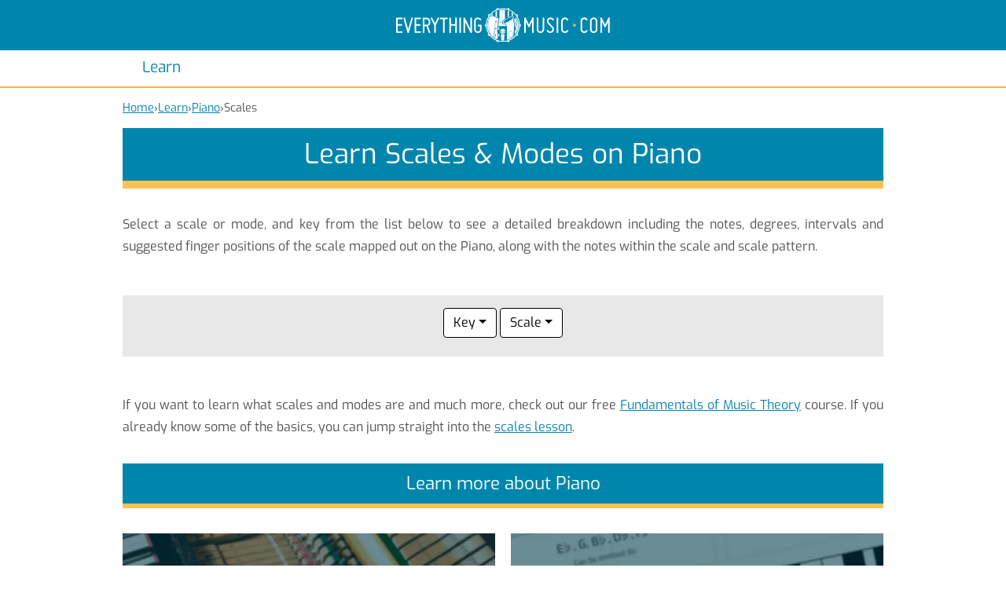

--- FILE ---
content_type: text/html; charset=utf-8
request_url: https://everythingmusic.com/learn/piano/scales
body_size: 26087
content:
<!DOCTYPE html><html lang="en"><head><meta charSet="utf-8" data-next-head=""/><meta charSet="UTF-8"/><meta name="viewport" content="width=device-width, initial-scale=1, maximum-scale=5, shrink-to-fit=no" data-next-head=""/><title data-next-head="">Learn Scales &amp; Modes on Piano - EverythingMusic.com</title><meta name="description" content="Learn Scales &amp; Modes on Piano with notes, patterns, degrees, intervals, suggested finger positions and more" data-next-head=""/><link rel="preload" href="/assets/fonts/exo.woff" as="font" type="font/woff" crossorigin="anonymous"/><link rel="preload" href="/assets/fonts/exosemi.woff" as="font" type="font/woff" crossorigin="anonymous"/><link rel="preload" href="/assets/fonts/exomedium.woff" as="font" type="font/woff" crossorigin="anonymous"/><link rel="icon" href="/favicon.ico" sizes="any"/><link rel="icon" href="/icon.svg" type="image/svg+xml"/><link rel="apple-touch-icon" href="/apple-touch-icon.png"/><link rel="manifest" href="/manifest.webmanifest"/><meta name="theme-color" content="rgb(0, 134, 173)"/><link rel="preload" href="/_next/static/css/2eb07715b76233ee.css" as="style"/><link rel="preload" href="/_next/static/css/8b2eb4364216514e.css" as="style"/><style type="text/css">.fresnel-container{margin:0;padding:0;}
@media not all and (min-width:0px) and (max-width:599.98px){.fresnel-at-xSmall{display:none!important;}}
@media not all and (min-width:600px) and (max-width:799.98px){.fresnel-at-small{display:none!important;}}
@media not all and (min-width:800px) and (max-width:1114.98px){.fresnel-at-medium{display:none!important;}}
@media not all and (min-width:1115px) and (max-width:1399.98px){.fresnel-at-large{display:none!important;}}
@media not all and (min-width:1400px) and (max-width:1919.98px){.fresnel-at-xLarge{display:none!important;}}
@media not all and (min-width:1920px){.fresnel-at-xXLarge{display:none!important;}}
@media not all and (max-width:599.98px){.fresnel-lessThan-small{display:none!important;}}
@media not all and (max-width:799.98px){.fresnel-lessThan-medium{display:none!important;}}
@media not all and (max-width:1114.98px){.fresnel-lessThan-large{display:none!important;}}
@media not all and (max-width:1399.98px){.fresnel-lessThan-xLarge{display:none!important;}}
@media not all and (max-width:1919.98px){.fresnel-lessThan-xXLarge{display:none!important;}}
@media not all and (min-width:600px){.fresnel-greaterThan-xSmall{display:none!important;}}
@media not all and (min-width:800px){.fresnel-greaterThan-small{display:none!important;}}
@media not all and (min-width:1115px){.fresnel-greaterThan-medium{display:none!important;}}
@media not all and (min-width:1400px){.fresnel-greaterThan-large{display:none!important;}}
@media not all and (min-width:1920px){.fresnel-greaterThan-xLarge{display:none!important;}}
@media not all and (min-width:0px){.fresnel-greaterThanOrEqual-xSmall{display:none!important;}}
@media not all and (min-width:600px){.fresnel-greaterThanOrEqual-small{display:none!important;}}
@media not all and (min-width:800px){.fresnel-greaterThanOrEqual-medium{display:none!important;}}
@media not all and (min-width:1115px){.fresnel-greaterThanOrEqual-large{display:none!important;}}
@media not all and (min-width:1400px){.fresnel-greaterThanOrEqual-xLarge{display:none!important;}}
@media not all and (min-width:1920px){.fresnel-greaterThanOrEqual-xXLarge{display:none!important;}}
@media not all and (min-width:0px) and (max-width:599.98px){.fresnel-between-xSmall-small{display:none!important;}}
@media not all and (min-width:0px) and (max-width:799.98px){.fresnel-between-xSmall-medium{display:none!important;}}
@media not all and (min-width:0px) and (max-width:1114.98px){.fresnel-between-xSmall-large{display:none!important;}}
@media not all and (min-width:0px) and (max-width:1399.98px){.fresnel-between-xSmall-xLarge{display:none!important;}}
@media not all and (min-width:0px) and (max-width:1919.98px){.fresnel-between-xSmall-xXLarge{display:none!important;}}
@media not all and (min-width:600px) and (max-width:799.98px){.fresnel-between-small-medium{display:none!important;}}
@media not all and (min-width:600px) and (max-width:1114.98px){.fresnel-between-small-large{display:none!important;}}
@media not all and (min-width:600px) and (max-width:1399.98px){.fresnel-between-small-xLarge{display:none!important;}}
@media not all and (min-width:600px) and (max-width:1919.98px){.fresnel-between-small-xXLarge{display:none!important;}}
@media not all and (min-width:800px) and (max-width:1114.98px){.fresnel-between-medium-large{display:none!important;}}
@media not all and (min-width:800px) and (max-width:1399.98px){.fresnel-between-medium-xLarge{display:none!important;}}
@media not all and (min-width:800px) and (max-width:1919.98px){.fresnel-between-medium-xXLarge{display:none!important;}}
@media not all and (min-width:1115px) and (max-width:1399.98px){.fresnel-between-large-xLarge{display:none!important;}}
@media not all and (min-width:1115px) and (max-width:1919.98px){.fresnel-between-large-xXLarge{display:none!important;}}
@media not all and (min-width:1400px) and (max-width:1919.98px){.fresnel-between-xLarge-xXLarge{display:none!important;}}</style><link rel="stylesheet" href="/_next/static/css/2eb07715b76233ee.css" data-n-g=""/><link rel="stylesheet" href="/_next/static/css/8b2eb4364216514e.css" data-n-p=""/><noscript data-n-css=""></noscript><script defer="" noModule="" src="/_next/static/chunks/polyfills-42372ed130431b0a.js"></script><script src="/_next/static/chunks/webpack-5381863dc66a9c32.js" defer=""></script><script src="/_next/static/chunks/framework-d33e0fe36067854f.js" defer=""></script><script src="/_next/static/chunks/main-ce213cdb12cadbc7.js" defer=""></script><script src="/_next/static/chunks/pages/_app-fe1a94893aa253c2.js" defer=""></script><script src="/_next/static/chunks/4587-3d00f82d189c87b7.js" defer=""></script><script src="/_next/static/chunks/7924-138b7e339d993a2f.js" defer=""></script><script src="/_next/static/chunks/8902-5a932fbecfc79537.js" defer=""></script><script src="/_next/static/chunks/8993-07f1b5a3a97c3a21.js" defer=""></script><script src="/_next/static/chunks/4147-b7dc13b4e348b36b.js" defer=""></script><script src="/_next/static/chunks/6983-28547975ce3c9a36.js" defer=""></script><script src="/_next/static/chunks/3275-42ccc74711534078.js" defer=""></script><script src="/_next/static/chunks/7730-c91de93b23995358.js" defer=""></script><script src="/_next/static/chunks/1910-9d50fa142084fd2f.js" defer=""></script><script src="/_next/static/chunks/pages/learn/piano/scales/%5B%5B...ids%5D%5D-fc90914074796705.js" defer=""></script><script src="/_next/static/iIWUWpyCx4kz-FD5N3iVx/_buildManifest.js" defer=""></script><script src="/_next/static/iIWUWpyCx4kz-FD5N3iVx/_ssgManifest.js" defer=""></script></head><body><div id="__next"><div id="app"><header class="Header_header__AF_3G" role="banner"><div class="MaxPageWidth_maxPageWidth__TSpxa MaxPageWidth_horizontalPadding__61y7i"><div class="Header_logoWrapper__xSgfV"><a class="Header_logo__1FRrW" aria-label="EverythingMusic.com" href="/"><svg xmlns="http://www.w3.org/2000/svg" xml:space="preserve" style="fill-rule:evenodd;clip-rule:evenodd;stroke-linecap:round;stroke-linejoin:round;stroke-miterlimit:1.5" viewBox="0 0 864 142"><path d="M.169-.001A.15.15 0 0 0 .34-.072a.034.034 0 0 0-.012-.044.034.034 0 0 0-.044.012.088.088 0 0 1-.164-.044v-.34a.088.088 0 0 1 .164-.044c.009.015.029.021.044.012A.034.034 0 0 0 .34-.564a.152.152 0 0 0-.284.076v.34c0 .069.046.129.113.147" style="fill:#fff;fill-rule:nonzero" transform="matrix(98.58916 0 0 98.58916 739.973 102.786)"></path><path d="M.208.004A.15.15 0 0 0 .36-.148v-.34a.152.152 0 1 0-.304 0v.34c0 .084.068.152.152.152m0-.58c.048 0 .088.04.088.088v.34a.088.088 0 0 1-.176 0v-.34c0-.048.039-.088.088-.088" style="fill:#fff;fill-rule:nonzero" transform="matrix(98.58916 0 0 98.58916 777.93 102.786)"></path><path d="M.1.004a.03.03 0 0 0 .032-.032v-.437l.099.211a.03.03 0 0 0 .029.018.03.03 0 0 0 .029-.018l.099-.211v.437c0 .018.014.032.032.032a.03.03 0 0 0 .032-.032v-.58a.032.032 0 0 0-.061-.014L.26-.343.129-.622a.034.034 0 0 0-.036-.017.03.03 0 0 0-.025.031v.58c0 .018.014.032.032.032" style="fill:#fff;fill-rule:nonzero" transform="matrix(98.58916 0 0 98.58916 818.943 102.786)"></path><circle cx="1277.87" cy="693.474" r="7.749" style="fill:#edb54c" transform="matrix(.76908 0 0 .76908 -262.08 -461.878)"></circle><path d="M.1.004a.03.03 0 0 0 .032-.032v-.437l.099.211a.03.03 0 0 0 .029.018.03.03 0 0 0 .029-.018l.099-.211v.437c0 .018.014.032.032.032a.03.03 0 0 0 .032-.032v-.58a.032.032 0 0 0-.061-.014L.26-.343.129-.622a.034.034 0 0 0-.036-.017.03.03 0 0 0-.025.031v.58c0 .018.014.032.032.032" style="fill:#fff;fill-rule:nonzero" transform="matrix(98.58916 0 0 98.58916 511.341 102.794)"></path><path d="M.124-.148v-.46A.03.03 0 0 0 .092-.64a.03.03 0 0 0-.032.032v.46a.152.152 0 1 0 .304 0v-.46A.03.03 0 0 0 .332-.64.03.03 0 0 0 .3-.608v.46a.088.088 0 0 1-.176 0" style="fill:#fff;fill-rule:nonzero" transform="matrix(98.58916 0 0 98.58916 562.608 102.794)"></path><path d="M.24-.079a.093.093 0 0 1-.136-.027.03.03 0 0 0-.044-.012.033.033 0 0 0-.012.044.158.158 0 0 0 .293-.067.16.16 0 0 0-.044-.121l-.16-.165a.1.1 0 0 1-.024-.068.087.087 0 0 1 .105-.079q.039.008.059.042A.03.03 0 0 0 .32-.52a.03.03 0 0 0 .012-.044.151.151 0 0 0-.223-.045.15.15 0 0 0-.06.11.15.15 0 0 0 .042.117l.16.164a.092.092 0 0 1-.011.139" style="fill:#fff;fill-rule:nonzero" transform="matrix(98.58916 0 0 98.58916 604.41 102.794)"></path><path d="M.1.004a.03.03 0 0 0 .032-.032v-.58A.03.03 0 0 0 .1-.64a.03.03 0 0 0-.032.032v.58c0 .018.015.032.032.032" style="fill:#fff;fill-rule:nonzero" transform="matrix(98.58916 0 0 98.58916 642.07 102.794)"></path><path d="M.169-.001A.15.15 0 0 0 .34-.072a.034.034 0 0 0-.012-.044.034.034 0 0 0-.044.012.088.088 0 0 1-.164-.044v-.34a.088.088 0 0 1 .164-.044c.009.015.029.021.044.012A.034.034 0 0 0 .34-.564a.152.152 0 0 0-.284.076v.34c0 .069.046.129.113.147" style="fill:#fff;fill-rule:nonzero" transform="matrix(98.58916 0 0 98.58916 661.788 102.794)"></path><g transform="matrix(.14085 0 0 .14089 257.886 -165.536)"><circle cx="1233.83" cy="1677.45" r="485.23" style="fill:#fff"></circle><path d="M1233.83 1192.22c267.81 0 485.23 217.42 485.23 485.23 0 267.8-217.42 485.23-485.23 485.23-267.804 0-485.228-217.43-485.228-485.23 0-267.81 217.424-485.23 485.228-485.23m0 14.17c259.99 0 471.06 211.07 471.06 471.06 0 259.98-211.07 471.06-471.06 471.06-259.983 0-471.055-211.08-471.055-471.06 0-259.99 211.072-471.06 471.055-471.06" style="fill:#fff"></path></g><g transform="matrix(.13368 0 0 .13368 266.736 -153.444)"><circle cx="1233.83" cy="1677.45" r="485.23" style="fill:#0086ad"></circle><clipPath id="logo_svg__a"><circle cx="1233.83" cy="1677.45" r="485.23"></circle></clipPath><g clip-path="url(#logo_svg__a)"><path d="M772.448 1125.79c0-3.56-2.898-6.46-6.467-6.46h-73.224c-3.569 0-6.467 2.9-6.467 6.46v477.8c0 3.57 2.898 6.47 6.467 6.47h73.224c3.569 0 6.467-2.9 6.467-6.47z" style="fill:#fff;stroke:#0086ad;stroke-width:2.91px" transform="translate(-97.438 -505.542)scale(1.37623)"></path><path d="M772.448 1125.79c0-3.56-2.898-6.46-6.467-6.46h-73.224c-3.569 0-6.467 2.9-6.467 6.46v477.8c0 3.57 2.898 6.47 6.467 6.47h73.224c3.569 0 6.467-2.9 6.467-6.47z" style="fill:#fff;stroke:#0086ad;stroke-width:2.91px" transform="translate(392.5 -505.542)scale(1.37623)"></path><path d="M772.448 1125.79c0-3.56-2.898-6.46-6.467-6.46h-73.224c-3.569 0-6.467 2.9-6.467 6.46v477.8c0 3.57 2.898 6.47 6.467 6.47h73.224c3.569 0 6.467-2.9 6.467-6.47z" style="fill:#fff;stroke:#0086ad;stroke-width:2.91px" transform="translate(147.531 -505.542)scale(1.37623)"></path><path d="M772.448 1125.79c0-3.56-2.898-6.46-6.467-6.46h-73.224c-3.569 0-6.467 2.9-6.467 6.46v477.8c0 3.57 2.898 6.47 6.467 6.47h73.224c3.569 0 6.467-2.9 6.467-6.47z" style="fill:#fff;stroke:#0086ad;stroke-width:2.91px" transform="translate(637.468 -505.542)scale(1.37623)"></path><path d="M772.448 1125.79c0-3.56-2.898-6.46-6.467-6.46h-73.224c-3.569 0-6.467 2.9-6.467 6.46v477.8c0 3.57 2.898 6.47 6.467 6.47h73.224c3.569 0 6.467-2.9 6.467-6.47z" style="fill:#fff;stroke:#0086ad;stroke-width:2.91px" transform="translate(25.047 -505.542)scale(1.37623)"></path><path d="M772.448 1125.79c0-3.56-2.898-6.46-6.467-6.46h-73.224c-3.569 0-6.467 2.9-6.467 6.46v477.8c0 3.57 2.898 6.47 6.467 6.47h73.224c3.569 0 6.467-2.9 6.467-6.47z" style="fill:#fff;stroke:#0086ad;stroke-width:2.91px" transform="translate(514.984 -505.542)scale(1.37623)"></path><path d="M772.448 1125.79c0-3.56-2.898-6.46-6.467-6.46h-73.224c-3.569 0-6.467 2.9-6.467 6.46v477.8c0 3.57 2.898 6.47 6.467 6.47h73.224c3.569 0 6.467-2.9 6.467-6.47z" style="fill:#fff;stroke:#0086ad;stroke-width:2.91px" transform="translate(270.015 -505.542)scale(1.37623)"></path><path d="M772.448 1125.79c0-3.56-2.898-6.46-6.467-6.46h-73.224c-3.569 0-6.467 2.9-6.467 6.46v477.8c0 3.57 2.898 6.47 6.467 6.47h73.224c3.569 0 6.467-2.9 6.467-6.47z" style="fill:#fff;stroke:#0086ad;stroke-width:2.91px" transform="translate(759.953 -505.542)scale(1.37623)"></path><path d="M772.448 1126.07c0-3.72-2.898-6.74-6.467-6.74h-73.224c-3.569 0-6.467 3.02-6.467 6.74v477.24c0 3.72 2.898 6.75 6.467 6.75h73.224c3.569 0 6.467-3.03 6.467-6.75z" style="fill:#0086ad" transform="matrix(.95716 0 0 .91767 270.313 6.358)"></path><path d="M772.448 1126.07c0-3.72-2.898-6.74-6.467-6.74h-73.224c-3.569 0-6.467 3.02-6.467 6.74v477.24c0 3.72 2.898 6.75 6.467 6.75h73.224c3.569 0 6.467-3.03 6.467-6.75z" style="fill:#0086ad" transform="matrix(.95716 0 0 .91767 392.798 6.358)"></path><path d="M772.448 1126.07c0-3.72-2.898-6.74-6.467-6.74h-73.224c-3.569 0-6.467 3.02-6.467 6.74v477.24c0 3.72 2.898 6.75 6.467 6.75h73.224c3.569 0 6.467-3.03 6.467-6.75z" style="fill:#0086ad" transform="matrix(.95716 0 0 .91767 637.767 6.358)"></path><path d="M772.448 1126.07c0-3.72-2.898-6.74-6.467-6.74h-73.224c-3.569 0-6.467 3.02-6.467 6.74v477.24c0 3.72 2.898 6.75 6.467 6.75h73.224c3.569 0 6.467-3.03 6.467-6.75z" style="fill:#0086ad" transform="matrix(.95716 0 0 .91767 760.251 6.358)"></path><path d="M772.448 1126.07c0-3.72-2.898-6.74-6.467-6.74h-73.224c-3.569 0-6.467 3.02-6.467 6.74v477.24c0 3.72 2.898 6.75 6.467 6.75h73.224c3.569 0 6.467-3.03 6.467-6.75z" style="fill:#0086ad" transform="matrix(.95716 0 0 .91767 882.736 6.358)"></path><path d="M772.448 1126.07c0-3.72-2.898-6.74-6.467-6.74h-73.224c-3.569 0-6.467 3.02-6.467 6.74v477.24c0 3.72 2.898 6.75 6.467 6.75h73.224c3.569 0 6.467-3.03 6.467-6.75z" style="fill:#0086ad" transform="matrix(.95716 0 0 .91767 1127.705 6.358)"></path><path d="M803.172 1462.07c2.276.16 23.468 32.73 7.766 120.19-6.722 37.45-96.083 270.15-112.203 375.92-18.678 122.56 77.167 157.96 87.615 160.89 116.301 32.71 142.061 5.52 155.62-2.81 18.3-11.23 38.74-41.09 48.924-64.76 68.856-160.08 351.796-893.34 351.796-893.34l-71.8-12.77-366.841 798.69s-16.773 47.8-47.948 32.29c-19.629-9.76-5.124-47.88-5.124-47.88s113.72-264.84 140.895-352.58c15.518-50.09 11.768-144.35 11.448-150.91-.68-14.17 33.59-13.15 42.78-46.89 1.34-4.91 8.82-48.27-160.771-11.62-168.584 36.43-141.02 74.65-140.197 76.06 1.92 3.27 12.202 16.34 58.04 19.52" style="fill:#fff;stroke:#0086ad;stroke-width:50.63px" transform="rotate(-17.932 890.61 416.28)scale(1.15224)"></path><path d="M803.172 1462.07c2.276.16 23.468 32.73 7.766 120.19-6.722 37.45-96.083 270.15-112.203 375.92-18.678 122.56 77.167 157.96 87.615 160.89 116.301 32.71 142.061 5.52 155.62-2.81 18.3-11.23 38.74-41.09 48.924-64.76 68.856-160.08 351.796-893.34 351.796-893.34l-71.8-12.77-366.841 798.69s-16.773 47.8-47.948 32.29c-19.629-9.76-5.124-47.88-5.124-47.88s113.72-264.84 140.895-352.58c15.518-50.09 11.768-144.35 11.448-150.91-.68-14.17 33.59-13.15 42.78-46.89 1.34-4.91 8.82-48.27-160.771-11.62-168.584 36.43-141.02 74.65-140.197 76.06 1.92 3.27 12.202 16.34 58.04 19.52" style="fill:#fff;stroke:#fff;stroke-width:19.89px" transform="rotate(-17.932 890.61 416.28)scale(1.15224)"></path><ellipse cx="890.286" cy="1426.22" rx="137.686" ry="39.819" style="fill:#fff;stroke:#0086ad;stroke-width:6.6px" transform="matrix(.01116 -.64126 1.75404 .03052 -1035.825 2479.473)"></ellipse><ellipse cx="890.286" cy="1426.22" rx="137.686" ry="39.819" style="fill:#fff;stroke:#0086ad;stroke-width:8.1px" transform="matrix(.0091 -.52268 1.42968 .02488 -569.387 2569.21)"></ellipse><ellipse cx="890.286" cy="1426.22" rx="137.686" ry="39.819" style="fill:#0086ad" transform="matrix(1.05393 -.61299 .58706 1.00935 -380.137 624.033)"></ellipse><ellipse cx="890.286" cy="1426.22" rx="137.686" ry="39.819" style="fill:#fff;stroke:#0086ad;stroke-width:12.02px" transform="matrix(.0551 -.55696 .85537 .08461 328.336 2430.363)"></ellipse><ellipse cx="890.286" cy="1426.22" rx="137.686" ry="39.819" style="fill:#fff;stroke:#0086ad;stroke-width:12.29px" transform="matrix(.05151 -.52076 .79977 .07911 433.873 2232.391)"></ellipse><ellipse cx="890.286" cy="1426.22" rx="137.686" ry="39.819" style="fill:#fff;stroke:#0086ad;stroke-width:14.23px" transform="matrix(.04449 -.44973 .69069 .06832 615.29 2027.461)"></ellipse><ellipse cx="890.286" cy="1426.22" rx="137.686" ry="39.819" style="fill:#fff;stroke:#0086ad;stroke-width:15.63px" transform="matrix(.03484 -.35222 .54093 .05351 849.885 1827.596)"></ellipse><ellipse cx="890.286" cy="1426.22" rx="137.686" ry="39.819" style="fill:#fff;stroke:#0086ad;stroke-width:17.4px" transform="matrix(.02729 -.27585 .42364 .0419 1033.64 1670.995)"></ellipse><ellipse cx="890.286" cy="1426.22" rx="137.686" ry="39.819" style="fill:#fff;stroke:#0086ad;stroke-width:22.22px" transform="matrix(.02137 -.21603 .33178 .03282 1177.582 1542.185)"></ellipse><ellipse cx="890.286" cy="1426.22" rx="137.686" ry="39.819" style="fill:#fff;stroke:#0086ad;stroke-width:22.22px" transform="matrix(.02137 -.21603 .33178 .03282 1185.91 1466.584)"></ellipse><ellipse cx="890.286" cy="1426.22" rx="137.686" ry="39.819" style="fill:#fff;stroke:#0086ad;stroke-width:22.22px" transform="matrix(.02137 -.21603 .33178 .03282 1192.306 1390.966)"></ellipse><path d="M375.619 1185.55c74.311 1.86 93.62 41.25 119.199 48.63 26.967 7.79 35.354-8.28 35.354-8.28s-25.772 156.08-26.781 242.03c-1.762 150.12 10.583 265.62 10.583 265.62s-28.335.12-49.881 40.02c-18.088 33.49-19.076 78.4-19.076 78.4l.665 207.56-242.118-67.57 23.377-780.18s10.834 18.01 37.352 10.49c30.599-8.67 37.015-38.59 111.326-36.72" style="fill:#fff;stroke:#0086ad;stroke-width:26.22px" transform="translate(425.76 -108.277)scale(1.27122)"></path><path d="M375.619 1185.55c74.311 1.86 93.62 41.25 119.199 48.63 26.967 7.79 35.354-8.28 35.354-8.28s-25.772 156.08-26.781 242.03c-1.762 150.12 10.583 265.62 10.583 265.62s-28.335.12-49.881 40.02c-18.088 33.49-19.076 78.4-19.076 78.4l.665 207.56-242.118-67.57 23.377-780.18s10.834 18.01 37.352 10.49c30.599-8.67 37.015-38.59 111.326-36.72" style="fill:#fff" transform="translate(425.76 -108.277)scale(1.27122)"></path><ellipse cx="567.223" cy="1360.58" rx="19.517" ry="40.423" style="fill:#fff;stroke:#0086ad;stroke-width:8.19px" transform="rotate(1.645 -8006.85 15358.776)scale(1.27122)"></ellipse><ellipse cx="567.223" cy="1360.58" rx="19.517" ry="40.423" style="fill:#fff;stroke:#0086ad;stroke-width:8.19px" transform="rotate(1.645 -885.812 15194.44)scale(1.27122)"></ellipse><ellipse cx="567.223" cy="1360.58" rx="19.517" ry="40.423" style="fill:#fff;stroke:#0086ad;stroke-width:8.19px" transform="rotate(1.645 6156.264 15695.177)scale(1.27122)"></ellipse><circle cx="451.988" cy="1332.73" r="15.42" style="fill:#0086ad" transform="translate(198.83 -119.718)scale(1.27122)"></circle><circle cx="451.988" cy="1332.73" r="15.42" style="fill:#0086ad" transform="translate(449.913 -119.718)scale(1.27122)"></circle><circle cx="451.988" cy="1332.73" r="15.42" style="fill:#0086ad" transform="translate(442.286 84.948)scale(1.27122)"></circle><circle cx="451.988" cy="1332.73" r="15.42" style="fill:#0086ad" transform="translate(438.473 290.886)scale(1.27122)"></circle><path d="m954.518 1952.1-12.687 169.66" style="fill:none;stroke:#0086ad;stroke-width:6.56px" transform="translate(-215.296 -493.86)scale(1.27122)"></path><path d="m954.518 1952.1-41.994 346.17" style="fill:none;stroke:#0086ad;stroke-width:6.56px" transform="translate(-210.21 -702.34)scale(1.27122)"></path><path d="m954.518 1952.1-78.39 526.1" style="fill:none;stroke:#0086ad;stroke-width:6.56px" transform="translate(-202.583 -908.278)scale(1.27122)"></path><path d="m954.518 1952.1-78.39 526.1" style="fill:none;stroke:#0086ad;stroke-width:6.56px" transform="matrix(-1.27122 0 0 1.27122 2001.992 -908.278)"></path><circle cx="1259.93" cy="2152.51" r="120.819" style="fill:#fff;stroke:#0086ad;stroke-width:18.52px" transform="matrix(.6909 0 0 .6909 357.114 383.202)"></circle><path d="M1179.17 2218.53s25.72 10.71 63.59 10.15c41.97-.61 65.91-12.06 65.91-12.06l-21.27 354.75-87.46.33z" style="fill:#fff;stroke:#0086ad;stroke-width:14.23px" transform="matrix(.9392 0 0 .85804 59.912 22.7)"></path><path d="M1122.27 2082.32s30.51 25.02 108.78 23.75c74.28-1.2 114.74-24.07 114.74-24.07" style="fill:none;stroke:#0086ad;stroke-width:17.85px" transform="matrix(.74213 0 0 .6909 312.15 433.432)"></path><path d="M1122.27 2082.32s30.51 25.02 108.78 23.75c74.28-1.2 114.74-24.07 114.74-24.07" style="fill:none;stroke:#0086ad;stroke-width:58.86px" transform="matrix(.4891 0 0 .25287 624.748 1437.01)"></path></g><path d="M1233.83 1192.22c267.81 0 485.23 217.42 485.23 485.23 0 267.8-217.42 485.23-485.23 485.23-267.804 0-485.228-217.43-485.228-485.23 0-267.81 217.424-485.23 485.228-485.23m0 14.17c259.99 0 471.06 211.07 471.06 471.06 0 259.98-211.07 471.06-471.06 471.06-259.983 0-471.057-211.08-471.057-471.06 0-259.99 211.074-471.06 471.057-471.06" style="fill:#0086ad"></path></g><path d="m1416.15 1286.05 91.43 30.41s-10.95-7.91-15.05-22.71c-1.48-5.32-1.63-20.55-1.63-20.55l-33.28-10.68s-8.5 12.66-14 16.09c-13.28 8.3-27.47 7.44-27.47 7.44" style="fill:#fff" transform="translate(220.407 -200.402)scale(.15873)"></path><circle cx="1471.72" cy="1283" r="8.107" style="fill:#0086ad" transform="translate(219.829 -200.402)scale(.15873)"></circle><path d="m1416.15 1286.05 91.43 30.41s-10.95-7.91-15.05-22.71c-1.48-5.32-1.63-20.55-1.63-20.55l-33.28-10.68s-8.5 12.66-14 16.09c-13.28 8.3-27.47 7.44-27.47 7.44" style="fill:#fff" transform="matrix(.15873 0 0 -.15873 220.407 342.027)"></path><circle cx="1471.72" cy="1283" r="8.107" style="fill:#0086ad" transform="matrix(.15873 0 0 -.15873 219.829 342.027)"></circle><path d="m1416.15 1286.05 91.43 30.41s-10.95-7.91-15.05-22.71c-1.48-5.32-1.63-20.55-1.63-20.55l-33.28-10.68s-8.5 12.66-14 16.09c-13.28 8.3-27.47 7.44-27.47 7.44" style="fill:#fff" transform="matrix(-.15873 0 0 .15873 642.436 -200.243)"></path><circle cx="1471.72" cy="1283" r="8.107" style="fill:#0086ad" transform="matrix(-.15873 0 0 .15873 643.015 -200.243)"></circle><path d="m1416.15 1286.05 91.43 30.41s-10.95-7.91-15.05-22.71c-1.48-5.32-1.63-20.55-1.63-20.55l-33.28-10.68s-8.5 12.66-14 16.09c-13.28 8.3-27.47 7.44-27.47 7.44" style="fill:#fff" transform="matrix(-.12857 .0931 .0931 .12857 443.325 -272.348)"></path><circle cx="1471.72" cy="1283" r="8.107" style="fill:#0086ad" transform="matrix(-.12857 .0931 .0931 .12857 443.793 -272.687)"></circle><path d="m1416.15 1286.05 91.43 30.41s-10.95-7.91-15.05-22.71c-1.48-5.32-1.63-20.55-1.63-20.55l-33.28-10.68s-8.5 12.66-14 16.09c-13.28 8.3-27.47 7.44-27.47 7.44" style="fill:#fff" transform="rotate(36.481 624.699 506.484)scale(.15873)"></path><circle cx="1471.72" cy="1283" r="8.107" style="fill:#0086ad" transform="rotate(36.481 624.988 505.607)scale(.15873)"></circle><path d="m1416.15 1286.05 91.43 30.41s-10.95-7.91-15.05-22.71c-1.48-5.32-1.63-20.55-1.63-20.55l-33.28-10.68s-8.5 12.66-14 16.09c-13.28 8.3-27.47 7.44-27.47 7.44" style="fill:#fff" transform="rotate(72.668 457.254 321.158)scale(.15873)"></path><circle cx="1471.72" cy="1283" r="8.107" style="fill:#0086ad" transform="rotate(72.668 457.543 320.765)scale(.15873)"></circle><path d="m1416.15 1286.05 91.43 30.41s-10.95-7.91-15.05-22.71c-1.48-5.32-1.63-20.55-1.63-20.55l-33.28-10.68s-8.5 12.66-14 16.09c-13.28 8.3-27.47 7.44-27.47 7.44" style="fill:#fff" transform="matrix(-.04958 .1508 .1508 .04958 240.088 -212.895)"></path><circle cx="1471.72" cy="1283" r="8.107" style="fill:#0086ad" transform="matrix(-.04958 .1508 .1508 .04958 240.269 -213.445)"></circle><path d="m1416.15 1286.05 91.43 30.41s-10.95-7.91-15.05-22.71c-1.48-5.32-1.63-20.55-1.63-20.55l-33.28-10.68s-8.5 12.66-14 16.09c-13.28 8.3-27.47 7.44-27.47 7.44" style="fill:#fff" transform="matrix(.1284 -.09333 -.09333 -.1284 421.064 413.41)"></path><circle cx="1471.72" cy="1283" r="8.107" style="fill:#0086ad" transform="matrix(.1284 -.09333 -.09333 -.1284 420.596 413.75)"></circle><path d="m1416.15 1286.05 91.43 30.41s-10.95-7.91-15.05-22.71c-1.48-5.32-1.63-20.55-1.63-20.55l-33.28-10.68s-8.5 12.66-14 16.09c-13.28 8.3-27.47 7.44-27.47 7.44" style="fill:#fff" transform="rotate(-144.335 288.842 135.339)scale(.15873)"></path><circle cx="1471.72" cy="1283" r="8.107" style="fill:#0086ad" transform="rotate(-144.335 289.13 135.432)scale(.15873)"></circle><path d="m1416.15 1286.05 91.43 30.41s-10.95-7.91-15.05-22.71c-1.48-5.32-1.63-20.55-1.63-20.55l-33.28-10.68s-8.5 12.66-14 16.09c-13.28 8.3-27.47 7.44-27.47 7.44" style="fill:#fff" transform="rotate(180 321.228 170.967)scale(.15873)"></path><circle cx="1471.72" cy="1283" r="8.107" style="fill:#0086ad" transform="rotate(180 321.517 170.967)scale(.15873)"></circle><path d="M.068-.032C.068-.014.082 0 .1 0h.2a.03.03 0 0 0 .032-.032A.03.03 0 0 0 .3-.064H.132v-.232H.28a.03.03 0 0 0 .032-.032A.03.03 0 0 0 .28-.36H.132v-.212H.3a.03.03 0 0 0 .032-.032A.03.03 0 0 0 .3-.636H.1a.03.03 0 0 0-.032.032z" style="fill:#fff;fill-rule:nonzero" transform="translate(-6.701 102.799)scale(98.5896)"></path><path d="M.194-.019a.03.03 0 0 0 .031.023c.014 0 .027-.01.03-.023l.16-.58a.03.03 0 0 0-.022-.04.03.03 0 0 0-.039.023l-.129.468-.13-.468a.03.03 0 0 0-.039-.023.03.03 0 0 0-.022.04z" style="fill:#fff;fill-rule:nonzero" transform="translate(26.622 102.799)scale(98.5896)"></path><path d="M.068-.032C.068-.014.082 0 .1 0h.2a.03.03 0 0 0 .032-.032A.03.03 0 0 0 .3-.064H.132v-.232H.28a.03.03 0 0 0 .032-.032A.03.03 0 0 0 .28-.36H.132v-.212H.3a.03.03 0 0 0 .032-.032A.03.03 0 0 0 .3-.636H.1a.03.03 0 0 0-.032.032z" style="fill:#fff;fill-rule:nonzero" transform="translate(67.832 102.799)scale(98.5896)"></path><path d="M.372-.428v-.056A.15.15 0 0 0 .22-.636H.1a.03.03 0 0 0-.032.032v.576c0 .018.015.032.032.032a.03.03 0 0 0 .032-.032v-.248h.082l.096.259a.03.03 0 0 0 .041.019.03.03 0 0 0 .019-.041L.278-.287a.15.15 0 0 0 .094-.141M.22-.34H.132v-.232H.22c.049 0 .088.04.088.088v.056A.087.087 0 0 1 .22-.34" style="fill:#fff;fill-rule:nonzero" transform="translate(101.156 102.799)scale(98.5896)"></path><path d="M.169-.028c0 .018.014.032.032.032a.03.03 0 0 0 .032-.032V-.32L.37-.594C.378-.609.371-.629.355-.637a.033.033 0 0 0-.043.015L.201-.4.09-.622a.033.033 0 0 0-.043-.015c-.016.008-.023.028-.015.043l.137.274z" style="fill:#fff;fill-rule:nonzero" transform="translate(137.24 102.799)scale(98.5896)"></path><path d="M.06-.636a.03.03 0 0 0-.032.032c0 .018.015.032.032.032h.098v.544c0 .018.015.032.032.032a.03.03 0 0 0 .032-.032v-.544H.32a.03.03 0 0 0 .032-.032.03.03 0 0 0-.032-.032z" style="fill:#fff;fill-rule:nonzero" transform="translate(173.915 102.799)scale(98.5896)"></path><path d="M.308-.608v.248H.132v-.248A.03.03 0 0 0 .1-.64a.03.03 0 0 0-.032.032v.58c0 .018.015.032.032.032a.03.03 0 0 0 .032-.032v-.268h.176v.268c0 .018.015.032.032.032a.03.03 0 0 0 .032-.032v-.58A.03.03 0 0 0 .34-.64a.03.03 0 0 0-.032.032" style="fill:#fff;fill-rule:nonzero" transform="translate(208.421 102.799)scale(98.5896)"></path><path d="M.1.004a.03.03 0 0 0 .032-.032v-.58A.03.03 0 0 0 .1-.64a.03.03 0 0 0-.032.032v.58c0 .018.015.032.032.032" style="fill:#fff;fill-rule:nonzero" transform="translate(248.843 102.799)scale(98.5896)"></path><path d="M.387.003a.03.03 0 0 0 .025-.031v-.58A.03.03 0 0 0 .38-.64a.03.03 0 0 0-.032.032v.44L.129-.622a.034.034 0 0 0-.036-.017.03.03 0 0 0-.025.031v.58c0 .018.014.032.032.032a.03.03 0 0 0 .032-.032v-.44l.219.454c.007.013.022.021.036.017" style="fill:#fff;fill-rule:nonzero" transform="translate(265.603 102.799)scale(98.5896)"></path><path d="M.056-.488v.34a.152.152 0 1 0 .304 0v-.16A.03.03 0 0 0 .328-.34h-.1a.03.03 0 0 0-.032.032c0 .018.015.032.032.032h.068v.128a.088.088 0 0 1-.176 0v-.34c0-.04.027-.075.066-.085a.09.09 0 0 1 .098.041c.009.015.029.021.044.012A.03.03 0 0 0 .34-.564a.153.153 0 0 0-.284.076" style="fill:#fff;fill-rule:nonzero" transform="translate(309.968 102.799)scale(98.5896)"></path></svg></a></div></div><div class="Header_navWrap__8rQpL"><div class="fresnel-container fresnel-lessThan-small fresnel-«Rpcm»"><div class="MaxPageWidth_maxPageWidth__TSpxa"><nav id="primary-nav" class="Nav_primaryNav__3DKqQ" aria-label="Primary"><ul class="Nav_menu__nod5P"><li class="Nav_menuItem__t80LV"><a class="Nav_homeIcon__MgUIx" aria-label="Home" href="/"><svg xmlns="http://www.w3.org/2000/svg" xml:space="preserve" fill="#0086AD" viewBox="0 0 330.242 330.242"><path d="m324.442 129.811-41.321-33.677V42.275c0-6.065-4.935-11-11-11h-26c-6.065 0-11 4.935-11 11v14.737l-55.213-44.999c-3.994-3.254-9.258-5.047-14.822-5.047-5.542 0-10.781 1.782-14.753 5.019L5.8 129.81c-6.567 5.351-6.173 10.012-5.354 12.314.817 2.297 3.448 6.151 11.884 6.151h19.791v154.947c0 11.058 8.972 20.053 20 20.053h62.5c10.935 0 19.5-8.809 19.5-20.053v-63.541c0-5.446 5.005-10.405 10.5-10.405h42c5.238 0 9.5 4.668 9.5 10.405v63.541c0 10.87 9.388 20.053 20.5 20.053h61.5c11.028 0 20-8.996 20-20.053V148.275h19.791c8.436 0 11.066-3.854 11.884-6.151.819-2.302 1.213-6.963-5.354-12.313" style="fill:primary"></path></svg></a></li><li class="Nav_menuItem__t80LV"><span>Learn</span></li><li class="Nav_menuItem__t80LV"></li></ul></nav></div><div class="Nav_subMenu__XzSzO"><ul><li class="Nav_subMenuItem__Q7zKl"><span>Music Theory<i>›</i></span><ul class="Nav_subMenu2__u3AZo"><li><span><i>‹</i>Back</span></li><li class="Nav_subMenu2Item__O2K_Z"><a href="/learn/music-theory">Music Theory Home</a></li><li class="Nav_subMenu2Item__O2K_Z"><a href="/learn/music-theory/fundamentals">Fundamentals</a></li> <li class="Nav_subMenu2Item__O2K_Z"><a href="/learn/music-theory/scales">Scales</a></li><li class="Nav_subMenu2Item__O2K_Z"><a href="/learn/music-theory/chords">Chords</a></li></ul></li><li class="Nav_subMenuItem__Q7zKl"><span>Piano<i>›</i></span><ul class="Nav_subMenu2__u3AZo"><li><span><i>‹</i>Back</span></li><li class="Nav_subMenu2Item__O2K_Z"><a href="/learn/piano">Piano Home</a></li><li class="Nav_subMenu2Item__O2K_Z"><a href="/learn/piano/anatomy">Piano Anatomy</a></li> <li class="Nav_subMenu2Item__O2K_Z"><a href="/learn/piano/scales">Piano Scales</a></li><li class="Nav_subMenu2Item__O2K_Z"><a href="/learn/piano/chords">Piano Chords</a></li></ul></li><li class="Nav_subMenuItem__Q7zKl"><span>Guitar<i>›</i></span><ul class="Nav_subMenu2__u3AZo"><li><span><i>‹</i>Back</span></li><li class="Nav_subMenu2Item__O2K_Z"><a href="/learn/guitar">Guitar Home</a></li><li class="Nav_subMenu2Item__O2K_Z"><a href="/learn/guitar/acoustic-anatomy">Acoustic Anatomy</a></li><li class="Nav_subMenu2Item__O2K_Z"><a href="/learn/guitar/electric-anatomy">Electric Anatomy</a></li> <li class="Nav_subMenu2Item__O2K_Z"><a href="/learn/guitar/scales">Guitar Scales</a></li><li class="Nav_subMenu2Item__O2K_Z"><a href="/learn/guitar/chords">Guitar Chords</a></li></ul></li><li class="Nav_subMenuItem__Q7zKl"><span>Bass<i>›</i></span><ul class="Nav_subMenu2__u3AZo"><li><span><i>‹</i>Back</span></li><li class="Nav_subMenu2Item__O2K_Z"><a href="/learn/bass">Bass Home</a></li> <li class="Nav_subMenu2Item__O2K_Z"><a href="/learn/bass/scales">Bass Scales</a></li></ul></li><li class="Nav_subMenuItem__Q7zKl"><span>Ukulele<i>›</i></span><ul class="Nav_subMenu2__u3AZo"><li><span><i>‹</i>Back</span></li><li class="Nav_subMenu2Item__O2K_Z"><a href="/learn/ukulele">Ukulele Home</a></li> <li class="Nav_subMenu2Item__O2K_Z"><a href="/learn/ukulele/scales">Ukulele Scales</a></li></ul></li><li class="Nav_subMenuItem__Q7zKl"><span>Mandolin<i>›</i></span><ul class="Nav_subMenu2__u3AZo"><li><span><i>‹</i>Back</span></li><li class="Nav_subMenu2Item__O2K_Z"><a href="/learn/mandolin">Mandolin Home</a></li> <li class="Nav_subMenu2Item__O2K_Z"><a href="/learn/mandolin/scales">Mandolin Scales</a></li></ul></li></ul></div></div><div class="fresnel-container fresnel-greaterThanOrEqual-small fresnel-«R19cm»"><div class="MaxPageWidth_maxPageWidth__TSpxa MaxPageWidth_horizontalPadding__61y7i"><nav id="primary-nav" class="Nav_primaryNav__3DKqQ" aria-label="Primary"><ul class="Nav_menu__nod5P"><li class="Nav_menuItem__t80LV"><a class="Nav_homeIcon__MgUIx" aria-label="Home" href="/"><svg xmlns="http://www.w3.org/2000/svg" xml:space="preserve" fill="#0086AD" viewBox="0 0 330.242 330.242"><path d="m324.442 129.811-41.321-33.677V42.275c0-6.065-4.935-11-11-11h-26c-6.065 0-11 4.935-11 11v14.737l-55.213-44.999c-3.994-3.254-9.258-5.047-14.822-5.047-5.542 0-10.781 1.782-14.753 5.019L5.8 129.81c-6.567 5.351-6.173 10.012-5.354 12.314.817 2.297 3.448 6.151 11.884 6.151h19.791v154.947c0 11.058 8.972 20.053 20 20.053h62.5c10.935 0 19.5-8.809 19.5-20.053v-63.541c0-5.446 5.005-10.405 10.5-10.405h42c5.238 0 9.5 4.668 9.5 10.405v63.541c0 10.87 9.388 20.053 20.5 20.053h61.5c11.028 0 20-8.996 20-20.053V148.275h19.791c8.436 0 11.066-3.854 11.884-6.151.819-2.302 1.213-6.963-5.354-12.313" style="fill:primary"></path></svg></a></li><li class="Nav_menuItem__t80LV"><span>Learn</span></li></ul></nav></div></div></div></header><div class="fresnel-container fresnel-greaterThanOrEqual-small fresnel-«R2cm»"><div class="Nav_subMenu__XzSzO"><ul class="main-wrap"><li class="Nav_subMenuItem__Q7zKl"><span>Music Theory<i>›</i></span><ul class="Nav_subMenu2__u3AZo"><li class="Nav_subMenu2Item__O2K_Z"><a href="/learn/music-theory">Music Theory Home</a></li><li class="Nav_subMenu2Item__O2K_Z"><a href="/learn/music-theory/fundamentals">Fundamentals</a></li> <li class="Nav_subMenu2Item__O2K_Z"><a href="/learn/music-theory/scales">Scales</a></li><li class="Nav_subMenu2Item__O2K_Z"><a href="/learn/music-theory/chords">Chords</a></li></ul></li><li class="Nav_subMenuItem__Q7zKl"><span>Piano<i>›</i></span><ul class="Nav_subMenu2__u3AZo"><li class="Nav_subMenu2Item__O2K_Z"><a href="/learn/piano">Piano Home</a></li><li class="Nav_subMenu2Item__O2K_Z"><a href="/learn/piano/anatomy">Piano Anatomy</a></li> <li class="Nav_subMenu2Item__O2K_Z"><a href="/learn/piano/scales">Piano Scales</a></li><li class="Nav_subMenu2Item__O2K_Z"><a href="/learn/piano/chords">Piano Chords</a></li></ul></li><li class="Nav_subMenuItem__Q7zKl"><span>Guitar<i>›</i></span><ul class="Nav_subMenu2__u3AZo"><li class="Nav_subMenu2Item__O2K_Z"><a href="/learn/guitar">Guitar Home</a></li><li class="Nav_subMenu2Item__O2K_Z"><a href="/learn/guitar/acoustic-anatomy">Acoustic Anatomy</a></li><li class="Nav_subMenu2Item__O2K_Z"><a href="/learn/guitar/electric-anatomy">Electric Anatomy</a></li> <li class="Nav_subMenu2Item__O2K_Z"><a href="/learn/guitar/scales">Guitar Scales</a></li><li class="Nav_subMenu2Item__O2K_Z"><a href="/learn/guitar/chords">Guitar Chords</a></li></ul></li><li class="Nav_subMenuItem__Q7zKl"><span>Bass<i>›</i></span><ul class="Nav_subMenu2__u3AZo"><li class="Nav_subMenu2Item__O2K_Z"><a href="/learn/bass">Bass Home</a></li> <li class="Nav_subMenu2Item__O2K_Z"><a href="/learn/bass/scales">Bass Scales</a></li></ul></li><li class="Nav_subMenuItem__Q7zKl"><span>Ukulele<i>›</i></span><ul class="Nav_subMenu2__u3AZo"><li class="Nav_subMenu2Item__O2K_Z"><a href="/learn/ukulele">Ukulele Home</a></li> <li class="Nav_subMenu2Item__O2K_Z"><a href="/learn/ukulele/scales">Ukulele Scales</a></li></ul></li><li class="Nav_subMenuItem__Q7zKl"><span>Mandolin<i>›</i></span><ul class="Nav_subMenu2__u3AZo"><li class="Nav_subMenu2Item__O2K_Z"><a href="/learn/mandolin">Mandolin Home</a></li> <li class="Nav_subMenu2Item__O2K_Z"><a href="/learn/mandolin/scales">Mandolin Scales</a></li></ul></li></ul></div></div><div class="content"><div><div class="MaxPageWidth_maxPageWidth__TSpxa MaxPageWidth_horizontalPadding__61y7i"><h1 class="general">Learn Scales &amp; Modes on Piano</h1><p class="justify">Select a scale or mode, and key from the list below to see a detailed breakdown including the notes, degrees, intervals and suggested finger positions of the scale mapped out on the Piano, along with the notes within the scale and scale pattern.</p><form class="ScaleForm_scaleForm__ycxPr ScaleForm_verticalMargin__ljj2K"><div class="fresnel-container fresnel-lessThan-medium fresnel-«R5ekm»"><div class="ScaleKeySelect_scaleKeySpacing__7SSTE"><select name="scaleKey" class="ScaleKeySelect_scaleKey__IdVL3"><option class="ScaleKeySelect_scaleKeyOption___rcaN" value="" selected="">Key</option><option value="a">A</option><option value="a-sharp">A♯</option><option value="b-flat">B♭</option><option value="b">B</option><option value="c-flat">C♭</option><option value="b-sharp">B♯</option><option value="c">C</option><option value="c-sharp">C♯</option><option value="d-flat">D♭</option><option value="d">D</option><option value="d-sharp">D♯</option><option value="e-flat">E♭</option><option value="e">E</option><option value="f-flat">F♭</option><option value="e-sharp">E♯</option><option value="f">F</option><option value="f-sharp">F♯</option><option value="g-flat">G♭</option><option value="g">G</option><option value="g-sharp">G♯</option><option value="a-flat">A♭</option></select></div></div><div class="fresnel-container fresnel-greaterThanOrEqual-medium fresnel-«R9ekm»"><div class="ScaleKeySelect_scaleKeySpacing__7SSTE"><div class="ScaleKeySelect_scaleKeyItems__94_td btn-group"><button type="button" aria-haspopup="true" aria-expanded="false" class="ScaleKeySelect_largeScaleKey__0iqJY dropdown-toggle btn btn-secondary">Key</button><div tabindex="-1" role="menu" aria-hidden="true" class="ScaleKeySelect_scaleKeyMenu__nqfko dropdown-menu" data-bs-popper="static"><button type="button" val="a" tabindex="0" role="menuitem" class="dropdown-item">A</button><button type="button" val="a-sharp" tabindex="0" role="menuitem" class="dropdown-item">A♯</button><button type="button" val="b-flat" tabindex="0" role="menuitem" class="dropdown-item">B<span class="basicAccidental">♭</span></button><button type="button" val="b" tabindex="0" role="menuitem" class="dropdown-item">B</button><button type="button" val="c-flat" tabindex="0" role="menuitem" class="dropdown-item">C<span class="basicAccidental">♭</span></button><button type="button" val="b-sharp" tabindex="0" role="menuitem" class="dropdown-item">B♯</button><button type="button" val="c" tabindex="0" role="menuitem" class="dropdown-item">C</button><button type="button" val="c-sharp" tabindex="0" role="menuitem" class="dropdown-item">C♯</button><button type="button" val="d-flat" tabindex="0" role="menuitem" class="dropdown-item">D<span class="basicAccidental">♭</span></button><button type="button" val="d" tabindex="0" role="menuitem" class="dropdown-item">D</button><button type="button" val="d-sharp" tabindex="0" role="menuitem" class="dropdown-item">D♯</button><button type="button" val="e-flat" tabindex="0" role="menuitem" class="dropdown-item">E<span class="basicAccidental">♭</span></button><button type="button" val="e" tabindex="0" role="menuitem" class="dropdown-item">E</button><button type="button" val="f-flat" tabindex="0" role="menuitem" class="dropdown-item">F<span class="basicAccidental">♭</span></button><button type="button" val="e-sharp" tabindex="0" role="menuitem" class="dropdown-item">E♯</button><button type="button" val="f" tabindex="0" role="menuitem" class="dropdown-item">F</button><button type="button" val="f-sharp" tabindex="0" role="menuitem" class="dropdown-item">F♯</button><button type="button" val="g-flat" tabindex="0" role="menuitem" class="dropdown-item">G<span class="basicAccidental">♭</span></button><button type="button" val="g" tabindex="0" role="menuitem" class="dropdown-item">G</button><button type="button" val="g-sharp" tabindex="0" role="menuitem" class="dropdown-item">G♯</button><button type="button" val="a-flat" tabindex="0" role="menuitem" class="dropdown-item">A<span class="basicAccidental">♭</span></button></div></div></div></div> <div class="fresnel-container fresnel-lessThan-medium fresnel-«R7ekm»"><div class="ScaleNameSelect_scaleNameSpacing__4XtjJ"><select name="scaleName" class="ScaleNameSelect_scaleName__bGlNb"><option class="ScaleNameSelect_scaleNameOption__BJppO" value="" selected="">Scale</option><option value="major">Major Scale</option><option value="natural-minor">Natural Minor Scale</option><option value="harmonic-minor">Harmonic Minor Scale</option><option value="melodic-minor">Melodic Minor Scale</option><option value="major-pentatonic">Major Pentatonic Scale</option><option value="minor-pentatonic">Minor Pentatonic Scale</option><option value="major-blues">Major Blues Scale</option><option value="minor-blues">Minor Blues Scale</option><option value="chromatic">Chromatic Scale (All notes)</option><option value="ionian">Ionian Mode</option><option value="dorian">Dorian Mode</option><option value="phrygian">Phrygian Mode</option><option value="lydian">Lydian Mode</option><option value="mixolydian">Mixolydian Mode</option><option value="aeolian">Aeolian Mode</option><option value="locrian">Locrian Mode</option><option value="phrygian-dominant">Phrygian Dominant Mode</option><option value="whole-tone">Whole Tone Scale</option></select></div></div><div class="fresnel-container fresnel-greaterThanOrEqual-medium fresnel-«Rbekm»"><div class="ScaleNameSelect_scaleNameSpacing__4XtjJ"><div class="ScaleNameSelect_scaleNameItems__pHgym btn-group"><button type="button" aria-haspopup="true" aria-expanded="false" class="ScaleNameSelect_largeScaleName__MX7l5 dropdown-toggle btn btn-secondary">Scale</button><div tabindex="-1" role="menu" aria-hidden="true" class="ScaleNameSelect_scaleNameMenu__2D5Tn dropdown-menu" data-bs-popper="static"><button type="button" val="major" tabindex="0" role="menuitem" class="dropdown-item">Major Scale</button><button type="button" val="natural-minor" tabindex="0" role="menuitem" class="dropdown-item">Natural Minor Scale</button><button type="button" val="harmonic-minor" tabindex="0" role="menuitem" class="dropdown-item">Harmonic Minor Scale</button><button type="button" val="melodic-minor" tabindex="0" role="menuitem" class="dropdown-item">Melodic Minor Scale</button><button type="button" val="major-pentatonic" tabindex="0" role="menuitem" class="dropdown-item">Major Pentatonic Scale</button><button type="button" val="minor-pentatonic" tabindex="0" role="menuitem" class="dropdown-item">Minor Pentatonic Scale</button><button type="button" val="major-blues" tabindex="0" role="menuitem" class="dropdown-item">Major Blues Scale</button><button type="button" val="minor-blues" tabindex="0" role="menuitem" class="dropdown-item">Minor Blues Scale</button><button type="button" val="chromatic" tabindex="0" role="menuitem" class="dropdown-item">Chromatic Scale (All notes)</button><button type="button" val="ionian" tabindex="0" role="menuitem" class="dropdown-item">Ionian Mode</button><button type="button" val="dorian" tabindex="0" role="menuitem" class="dropdown-item">Dorian Mode</button><button type="button" val="phrygian" tabindex="0" role="menuitem" class="dropdown-item">Phrygian Mode</button><button type="button" val="lydian" tabindex="0" role="menuitem" class="dropdown-item">Lydian Mode</button><button type="button" val="mixolydian" tabindex="0" role="menuitem" class="dropdown-item">Mixolydian Mode</button><button type="button" val="aeolian" tabindex="0" role="menuitem" class="dropdown-item">Aeolian Mode</button><button type="button" val="locrian" tabindex="0" role="menuitem" class="dropdown-item">Locrian Mode</button><button type="button" val="phrygian-dominant" tabindex="0" role="menuitem" class="dropdown-item">Phrygian Dominant Mode</button><button type="button" val="whole-tone" tabindex="0" role="menuitem" class="dropdown-item">Whole Tone Scale</button></div></div></div></div></form><p class="justify">If you want to learn what scales and modes are and much more, check out our free <a href="/learn/music-theory/fundamentals">Fundamentals of Music Theory</a> course. If you already know some of the basics, you can jump straight into the <a href="/learn/music-theory/fundamentals/scales">scales lesson</a>.</p><section><h2 class="cards">Learn more about Piano</h2><div class="SectionCards_sectionCardsWrapper__qlWQc"><div class="SectionCards_sectionCard__sJoCn"><a href="/learn/piano/anatomy"><div class="SectionCards_sectionCardImage__39Lcz"><img alt="Anatomy of the Piano" loading="lazy" decoding="async" data-nimg="fill" style="position:absolute;height:100%;width:100%;left:0;top:0;right:0;bottom:0;object-fit:cover;object-position:50% 20%;color:transparent" sizes="546px" srcSet="https://em.imgix.net/piano_anatomy_card.jpg?auto=compress%2Cformat&amp;cs=srgb&amp;fit=max&amp;w=400 400w, https://em.imgix.net/piano_anatomy_card.jpg?auto=compress%2Cformat&amp;cs=srgb&amp;fit=max&amp;w=600 600w, https://em.imgix.net/piano_anatomy_card.jpg?auto=compress%2Cformat&amp;cs=srgb&amp;fit=max&amp;w=640 640w, https://em.imgix.net/piano_anatomy_card.jpg?auto=compress%2Cformat&amp;cs=srgb&amp;fit=max&amp;w=750 750w, https://em.imgix.net/piano_anatomy_card.jpg?auto=compress%2Cformat&amp;cs=srgb&amp;fit=max&amp;w=828 828w, https://em.imgix.net/piano_anatomy_card.jpg?auto=compress%2Cformat&amp;cs=srgb&amp;fit=max&amp;w=1080 1080w, https://em.imgix.net/piano_anatomy_card.jpg?auto=compress%2Cformat&amp;cs=srgb&amp;fit=max&amp;w=1200 1200w, https://em.imgix.net/piano_anatomy_card.jpg?auto=compress%2Cformat&amp;cs=srgb&amp;fit=max&amp;w=1920 1920w, https://em.imgix.net/piano_anatomy_card.jpg?auto=compress%2Cformat&amp;cs=srgb&amp;fit=max&amp;w=2048 2048w, https://em.imgix.net/piano_anatomy_card.jpg?auto=compress%2Cformat&amp;cs=srgb&amp;fit=max&amp;w=3840 3840w" src="https://em.imgix.net/piano_anatomy_card.jpg?auto=compress%2Cformat&amp;cs=srgb&amp;fit=max&amp;w=3840"/></div><div class="SectionCards_sectionCardText__mJ31m"><div class="SectionCards_sectionCardIcon__xvobx"><svg xmlns="http://www.w3.org/2000/svg" xml:space="preserve" fill="#0086AD" stroke="#0086AD" style="fill-rule:evenodd;clip-rule:evenodd;stroke-linecap:round;stroke-linejoin:round;stroke-miterlimit:1.5" viewBox="0 0 1213 1213"><g transform="translate(-627.768 -1071.386)"><circle cx="1233.83" cy="1677.45" r="485.23"></circle><clipPath id="piano_svg__a"><circle cx="1233.83" cy="1677.45" r="485.23"></circle></clipPath><g clip-path="url(#piano_svg__a)"><path d="M772.448 1125.79c0-3.56-2.898-6.46-6.467-6.46h-73.224c-3.569 0-6.467 2.9-6.467 6.46v477.8c0 3.57 2.898 6.47 6.467 6.47h73.224c3.569 0 6.467-2.9 6.467-6.47z" style="fill:snow;stroke-width:2.91px" transform="rotate(-12.564 -3455.35 5451.076)scale(1.94933)"></path><path d="M772.448 1125.79c0-3.56-2.898-6.46-6.467-6.46h-73.224c-3.569 0-6.467 2.9-6.467 6.46v477.8c0 3.57 2.898 6.47 6.467 6.47h73.224c3.569 0 6.467-2.9 6.467-6.47z" style="fill:snow;stroke-width:2.91px" transform="rotate(-12.564 -3802.343 2299.16)scale(1.94933)"></path><path d="M772.448 1125.79c0-3.56-2.898-6.46-6.467-6.46h-73.224c-3.569 0-6.467 2.9-6.467 6.46v477.8c0 3.57 2.898 6.47 6.467 6.47h73.224c3.569 0 6.467-2.9 6.467-6.47z" style="fill:snow;stroke-width:2.91px" transform="rotate(-12.564 -3628.847 3875.115)scale(1.94933)"></path><path d="M772.448 1125.79c0-3.56-2.898-6.46-6.467-6.46h-73.224c-3.569 0-6.467 2.9-6.467 6.46v477.8c0 3.57 2.898 6.47 6.467 6.47h73.224c3.569 0 6.467-2.9 6.467-6.47z" style="fill:snow;stroke-width:2.91px" transform="rotate(-12.564 -3975.84 723.203)scale(1.94933)"></path><path d="M772.448 1125.79c0-3.56-2.898-6.46-6.467-6.46h-73.224c-3.569 0-6.467 2.9-6.467 6.46v477.8c0 3.57 2.898 6.47 6.467 6.47h73.224c3.569 0 6.467-2.9 6.467-6.47z" style="fill:snow;stroke-width:2.91px" transform="rotate(-12.564 -3542.099 4663.094)scale(1.94933)"></path><path d="M772.448 1125.79c0-3.56-2.898-6.46-6.467-6.46h-73.224c-3.569 0-6.467 2.9-6.467 6.46v477.8c0 3.57 2.898 6.47 6.467 6.47h73.224c3.569 0 6.467-2.9 6.467-6.47z" style="fill:snow;stroke-width:2.91px" transform="rotate(-12.564 -3889.091 1511.182)scale(1.94933)"></path><path d="M772.448 1125.79c0-3.56-2.898-6.46-6.467-6.46h-73.224c-3.569 0-6.467 2.9-6.467 6.46v477.8c0 3.57 2.898 6.47 6.467 6.47h73.224c3.569 0 6.467-2.9 6.467-6.47z" style="fill:snow;stroke-width:2.91px" transform="rotate(-12.564 -3715.595 3087.136)scale(1.94933)"></path><path d="M772.448 1126.07c0-3.72-2.898-6.74-6.467-6.74h-73.224c-3.569 0-6.467 3.02-6.467 6.74v477.24c0 3.72 2.898 6.75 6.467 6.75h73.224c3.569 0 6.467-3.03 6.467-6.75z" transform="matrix(1.32328 -.29492 .28276 1.2687 -602.397 -26.732)"></path><path d="M772.448 1126.07c0-3.72-2.898-6.74-6.467-6.74h-73.224c-3.569 0-6.467 3.02-6.467 6.74v477.24c0 3.72 2.898 6.75 6.467 6.75h73.224c3.569 0 6.467-3.03 6.467-6.75z" transform="matrix(1.32328 -.29492 .28276 1.2687 -433.061 -64.472)"></path><path d="M772.448 1126.07c0-3.72-2.898-6.74-6.467-6.74h-73.224c-3.569 0-6.467 3.02-6.467 6.74v477.24c0 3.72 2.898 6.75 6.467 6.75h73.224c3.569 0 6.467-3.03 6.467-6.75z" transform="matrix(1.32328 -.29492 .28276 1.2687 -94.39 -139.953)"></path><path d="M772.448 1126.07c0-3.72-2.898-6.74-6.467-6.74h-73.224c-3.569 0-6.467 3.02-6.467 6.74v477.24c0 3.72 2.898 6.75 6.467 6.75h73.224c3.569 0 6.467-3.03 6.467-6.75z" transform="matrix(1.32328 -.29492 .28276 1.2687 74.946 -177.693)"></path><path d="M772.448 1126.07c0-3.72-2.898-6.74-6.467-6.74h-73.224c-3.569 0-6.467 3.02-6.467 6.74v477.24c0 3.72 2.898 6.75 6.467 6.75h73.224c3.569 0 6.467-3.03 6.467-6.75z" transform="matrix(1.32328 -.29492 .28276 1.2687 244.282 -215.433)"></path></g><circle cx="1233.83" cy="1677.45" r="485.23" style="fill:none;stroke:#edb54c;stroke-width:41.67px"></circle></g></svg></div><h3>Anatomy of the Piano</h3></div></a></div><div class="SectionCards_sectionCard__sJoCn"><a href="/learn/piano/chords"><div class="SectionCards_sectionCardImage__39Lcz"><img alt="Learn Chords on Piano" loading="lazy" decoding="async" data-nimg="fill" style="position:absolute;height:100%;width:100%;left:0;top:0;right:0;bottom:0;object-fit:cover;object-position:50% 60%;color:transparent" sizes="546px" srcSet="https://em.imgix.net/piano_chords_card.jpg?auto=compress%2Cformat&amp;cs=srgb&amp;fit=max&amp;w=400 400w, https://em.imgix.net/piano_chords_card.jpg?auto=compress%2Cformat&amp;cs=srgb&amp;fit=max&amp;w=600 600w, https://em.imgix.net/piano_chords_card.jpg?auto=compress%2Cformat&amp;cs=srgb&amp;fit=max&amp;w=640 640w, https://em.imgix.net/piano_chords_card.jpg?auto=compress%2Cformat&amp;cs=srgb&amp;fit=max&amp;w=750 750w, https://em.imgix.net/piano_chords_card.jpg?auto=compress%2Cformat&amp;cs=srgb&amp;fit=max&amp;w=828 828w, https://em.imgix.net/piano_chords_card.jpg?auto=compress%2Cformat&amp;cs=srgb&amp;fit=max&amp;w=1080 1080w, https://em.imgix.net/piano_chords_card.jpg?auto=compress%2Cformat&amp;cs=srgb&amp;fit=max&amp;w=1200 1200w, https://em.imgix.net/piano_chords_card.jpg?auto=compress%2Cformat&amp;cs=srgb&amp;fit=max&amp;w=1920 1920w, https://em.imgix.net/piano_chords_card.jpg?auto=compress%2Cformat&amp;cs=srgb&amp;fit=max&amp;w=2048 2048w, https://em.imgix.net/piano_chords_card.jpg?auto=compress%2Cformat&amp;cs=srgb&amp;fit=max&amp;w=3840 3840w" src="https://em.imgix.net/piano_chords_card.jpg?auto=compress%2Cformat&amp;cs=srgb&amp;fit=max&amp;w=3840"/></div><div class="SectionCards_sectionCardText__mJ31m"><div class="SectionCards_sectionCardIcon__xvobx"><svg xmlns="http://www.w3.org/2000/svg" xml:space="preserve" fill="#0086AD" stroke="#0086AD" style="fill-rule:evenodd;clip-rule:evenodd;stroke-linecap:round;stroke-linejoin:round;stroke-miterlimit:1.5" viewBox="0 0 1213 1213"><g transform="translate(-627.768 -1071.386)"><circle cx="1233.83" cy="1677.45" r="485.23"></circle><clipPath id="piano_svg__a"><circle cx="1233.83" cy="1677.45" r="485.23"></circle></clipPath><g clip-path="url(#piano_svg__a)"><path d="M772.448 1125.79c0-3.56-2.898-6.46-6.467-6.46h-73.224c-3.569 0-6.467 2.9-6.467 6.46v477.8c0 3.57 2.898 6.47 6.467 6.47h73.224c3.569 0 6.467-2.9 6.467-6.47z" style="fill:snow;stroke-width:2.91px" transform="rotate(-12.564 -3455.35 5451.076)scale(1.94933)"></path><path d="M772.448 1125.79c0-3.56-2.898-6.46-6.467-6.46h-73.224c-3.569 0-6.467 2.9-6.467 6.46v477.8c0 3.57 2.898 6.47 6.467 6.47h73.224c3.569 0 6.467-2.9 6.467-6.47z" style="fill:snow;stroke-width:2.91px" transform="rotate(-12.564 -3802.343 2299.16)scale(1.94933)"></path><path d="M772.448 1125.79c0-3.56-2.898-6.46-6.467-6.46h-73.224c-3.569 0-6.467 2.9-6.467 6.46v477.8c0 3.57 2.898 6.47 6.467 6.47h73.224c3.569 0 6.467-2.9 6.467-6.47z" style="fill:snow;stroke-width:2.91px" transform="rotate(-12.564 -3628.847 3875.115)scale(1.94933)"></path><path d="M772.448 1125.79c0-3.56-2.898-6.46-6.467-6.46h-73.224c-3.569 0-6.467 2.9-6.467 6.46v477.8c0 3.57 2.898 6.47 6.467 6.47h73.224c3.569 0 6.467-2.9 6.467-6.47z" style="fill:snow;stroke-width:2.91px" transform="rotate(-12.564 -3975.84 723.203)scale(1.94933)"></path><path d="M772.448 1125.79c0-3.56-2.898-6.46-6.467-6.46h-73.224c-3.569 0-6.467 2.9-6.467 6.46v477.8c0 3.57 2.898 6.47 6.467 6.47h73.224c3.569 0 6.467-2.9 6.467-6.47z" style="fill:snow;stroke-width:2.91px" transform="rotate(-12.564 -3542.099 4663.094)scale(1.94933)"></path><path d="M772.448 1125.79c0-3.56-2.898-6.46-6.467-6.46h-73.224c-3.569 0-6.467 2.9-6.467 6.46v477.8c0 3.57 2.898 6.47 6.467 6.47h73.224c3.569 0 6.467-2.9 6.467-6.47z" style="fill:snow;stroke-width:2.91px" transform="rotate(-12.564 -3889.091 1511.182)scale(1.94933)"></path><path d="M772.448 1125.79c0-3.56-2.898-6.46-6.467-6.46h-73.224c-3.569 0-6.467 2.9-6.467 6.46v477.8c0 3.57 2.898 6.47 6.467 6.47h73.224c3.569 0 6.467-2.9 6.467-6.47z" style="fill:snow;stroke-width:2.91px" transform="rotate(-12.564 -3715.595 3087.136)scale(1.94933)"></path><path d="M772.448 1126.07c0-3.72-2.898-6.74-6.467-6.74h-73.224c-3.569 0-6.467 3.02-6.467 6.74v477.24c0 3.72 2.898 6.75 6.467 6.75h73.224c3.569 0 6.467-3.03 6.467-6.75z" transform="matrix(1.32328 -.29492 .28276 1.2687 -602.397 -26.732)"></path><path d="M772.448 1126.07c0-3.72-2.898-6.74-6.467-6.74h-73.224c-3.569 0-6.467 3.02-6.467 6.74v477.24c0 3.72 2.898 6.75 6.467 6.75h73.224c3.569 0 6.467-3.03 6.467-6.75z" transform="matrix(1.32328 -.29492 .28276 1.2687 -433.061 -64.472)"></path><path d="M772.448 1126.07c0-3.72-2.898-6.74-6.467-6.74h-73.224c-3.569 0-6.467 3.02-6.467 6.74v477.24c0 3.72 2.898 6.75 6.467 6.75h73.224c3.569 0 6.467-3.03 6.467-6.75z" transform="matrix(1.32328 -.29492 .28276 1.2687 -94.39 -139.953)"></path><path d="M772.448 1126.07c0-3.72-2.898-6.74-6.467-6.74h-73.224c-3.569 0-6.467 3.02-6.467 6.74v477.24c0 3.72 2.898 6.75 6.467 6.75h73.224c3.569 0 6.467-3.03 6.467-6.75z" transform="matrix(1.32328 -.29492 .28276 1.2687 74.946 -177.693)"></path><path d="M772.448 1126.07c0-3.72-2.898-6.74-6.467-6.74h-73.224c-3.569 0-6.467 3.02-6.467 6.74v477.24c0 3.72 2.898 6.75 6.467 6.75h73.224c3.569 0 6.467-3.03 6.467-6.75z" transform="matrix(1.32328 -.29492 .28276 1.2687 244.282 -215.433)"></path></g><circle cx="1233.83" cy="1677.45" r="485.23" style="fill:none;stroke:#edb54c;stroke-width:41.67px"></circle></g></svg></div><h3>Learn Chords on Piano</h3></div></a></div><div class="SectionCards_sectionCard__sJoCn"><a href="/learn/music-theory/fundamentals"><div class="SectionCards_sectionCardImage__39Lcz"><img alt="Fundamentals of Music Theory" loading="lazy" decoding="async" data-nimg="fill" style="position:absolute;height:100%;width:100%;left:0;top:0;right:0;bottom:0;object-fit:cover;object-position:50% 30%;color:transparent" sizes="546px" srcSet="https://em.imgix.net/music_theory_fundamentals_card.jpg?auto=compress%2Cformat&amp;cs=srgb&amp;fit=max&amp;w=400 400w, https://em.imgix.net/music_theory_fundamentals_card.jpg?auto=compress%2Cformat&amp;cs=srgb&amp;fit=max&amp;w=600 600w, https://em.imgix.net/music_theory_fundamentals_card.jpg?auto=compress%2Cformat&amp;cs=srgb&amp;fit=max&amp;w=640 640w, https://em.imgix.net/music_theory_fundamentals_card.jpg?auto=compress%2Cformat&amp;cs=srgb&amp;fit=max&amp;w=750 750w, https://em.imgix.net/music_theory_fundamentals_card.jpg?auto=compress%2Cformat&amp;cs=srgb&amp;fit=max&amp;w=828 828w, https://em.imgix.net/music_theory_fundamentals_card.jpg?auto=compress%2Cformat&amp;cs=srgb&amp;fit=max&amp;w=1080 1080w, https://em.imgix.net/music_theory_fundamentals_card.jpg?auto=compress%2Cformat&amp;cs=srgb&amp;fit=max&amp;w=1200 1200w, https://em.imgix.net/music_theory_fundamentals_card.jpg?auto=compress%2Cformat&amp;cs=srgb&amp;fit=max&amp;w=1920 1920w, https://em.imgix.net/music_theory_fundamentals_card.jpg?auto=compress%2Cformat&amp;cs=srgb&amp;fit=max&amp;w=2048 2048w, https://em.imgix.net/music_theory_fundamentals_card.jpg?auto=compress%2Cformat&amp;cs=srgb&amp;fit=max&amp;w=3840 3840w" src="https://em.imgix.net/music_theory_fundamentals_card.jpg?auto=compress%2Cformat&amp;cs=srgb&amp;fit=max&amp;w=3840"/></div><div class="SectionCards_sectionCardText__mJ31m"><div class="SectionCards_sectionCardIcon__xvobx"><svg xmlns="http://www.w3.org/2000/svg" xml:space="preserve" fill="#0086AD" stroke="#0086AD" style="fill-rule:evenodd;clip-rule:evenodd;stroke-linecap:round;stroke-linejoin:round;stroke-miterlimit:1.5" viewBox="0 0 1213 1213"><g transform="translate(-627.768 -1071.386)"><circle cx="1233.83" cy="1677.45" r="485.23"></circle><clipPath id="theory_svg__a"><circle cx="1233.83" cy="1677.45" r="485.23"></circle></clipPath><g clip-path="url(#theory_svg__a)"><path d="m1245.31 1938.18 4.45 75.25s3.86 48.59-.86 66.81c-6.34 24.52-16.22 43.85-36.49 59.45-25.66 19.76-55.08 36.45-108.13 33.09-38.26-2.42-92.2-45.62-89.39-127.73 1.2-34.85 42.2-79.57 86.79-74.98 36.61 3.77 56.8 29.4 63.2 53.6 17.79 67.3-28.91 80.33-22.68 92.22 6.22 11.9 39.52 7.69 60.05-20.85 11.5-15.98 15.35-17.23 11.77-81.37-1.06-18.82-2.85-54.9-4.04-74.12-.66-10.52-10.54-11.55-10.54-11.55s-97.31 1.96-174.31-70.55c-47.744-44.96-58.58-121.43-37.258-178.27 33.058-88.11 84.538-141.22 174.938-200.47 18.4-12.07 14.29-28.09 14.29-28.09s-7.23-90.87 4.09-141.09c9.8-43.43 24.43-72.57 51.73-93.03 18.75-14.06 48.77-15.51 66.58.12 21.27 18.67 50.44 67.98 20.56 195.15-10.69 45.49-61.33 95.28-83.06 112.93-15.16 12.32-14.55 23.75-14.55 23.75l2.16 51.99s-.87 10.94 12.37 14.11c56.28 13.47 106.64 40.1 122.65 75.83 32.15 71.74 23.36 122.82-12.29 174.46-30.2 43.77-75.18 56.09-93.8 59.68-10.22 1.97-8.23 13.66-8.23 13.66" style="fill:snow;stroke-width:3.13px" transform="scale(.99186)rotate(-4.752 1599.896 2270.982)"></path><path d="M1230.8 1691.47c-.24 31.18 6.77 153.02 12.22 184.27 1.54 8.8 11.22 5.97 16.26 3.94 49.94-20.17 70.35-60.61 67.8-102.47-1.93-31.58-27.58-70.21-82.62-88.59-4.31-1.44-13.63-1.81-13.66 2.85M1195.98 1694.12c3.35 33.66 9.35 158.27 10.15 191.12.07 2.66-2.66 6.01-5.32 5.95-67.06-1.6-94.95-18.27-122.91-41.32-27.48-22.66-45.4-61.39-44.82-97 .57-35.72 24.49-85.62 48.26-117.3s71.7-63.39 94.34-72.79c4.01-1.67 11.02.15 12.3 4.3 2.38 7.74 2.53 33.62 2.02 42.16-.21 3.47-.73 7.07-5.09 9.08-16.71 7.7-52.9 26.93-70.03 47.93-17.12 21.01-31.02 50.34-32.74 78.11-2.58 41.81 7.97 70.02 22.97 88.94 14.16 17.86 32.64 26.61 44.56 31.83 8.23 3.61 24.98 4.89 26.95-.51 3.08-8.47-2.54-14.13-5.24-15.19-27.67-10.84-47.14-34.55-52.25-58.62-11.27-53.04 6.01-74.42 20.81-89.47 17.27-17.56 38.3-18.54 46.1-18.07 4.9.29 9.46 5.97 9.94 10.85M1210.96 1445.7c-8.57-16.66-5.49-74.26 1.59-101.32 6.19-23.69 26.5-55.71 40.87-61.03 14.78-5.46 31.08-5.1 36.02 6.02 6.02 13.54 10.69 52.49.07 75.19-29.37 62.76-43.47 67.7-58.28 80.11-4.96 4.16-16.34 8.68-20.27 1.03" style="stroke-width:3.13px" transform="scale(.99186)rotate(-4.752 1599.896 2270.982)"></path><path d="M735.905 2181.63H1787.46" style="fill:none;stroke:snow;stroke-width:16.06px" transform="rotate(-5.647 -2034.417 2972.29)scale(1.03797)"></path><path d="M735.905 2181.63H1787.46" style="fill:none;stroke:snow;stroke-width:16.06px" transform="rotate(-5.647 -3560.549 3047.522)scale(1.03797)"></path><path d="M735.905 2181.63H1787.46" style="fill:none;stroke:snow;stroke-width:16.06px" transform="rotate(-5.647 -5160.356 3126.387)scale(1.03797)"></path><path d="M735.905 2181.63H1787.46" style="fill:none;stroke:snow;stroke-width:16.06px" transform="rotate(-5.647 -6686.488 3201.62)scale(1.03797)"></path><path d="M735.905 2181.63H1787.46" style="fill:none;stroke:snow;stroke-width:16.06px" transform="rotate(-5.647 -8275.77 3279.966)scale(1.03797)"></path></g><circle cx="1233.83" cy="1677.45" r="485.23" style="fill:none;stroke:#edb54c;stroke-width:41.67px"></circle></g></svg></div><h3>Fundamentals of Music Theory</h3></div></a></div></div></section><section><h2 class="cards">More to learn</h2><div class="SectionCards_sectionCardsWrapper__qlWQc"><div class="SectionCards_sectionCard__sJoCn"><a href="/learn/music-theory"><div class="SectionCards_sectionCardImage__39Lcz"><img alt="Learn Music Theory" loading="lazy" decoding="async" data-nimg="fill" style="position:absolute;height:100%;width:100%;left:0;top:0;right:0;bottom:0;object-fit:cover;object-position:50% 25%;color:transparent" sizes="546px" srcSet="https://em.imgix.net/music_theory_card.jpg?auto=compress%2Cformat&amp;cs=srgb&amp;fit=max&amp;w=400 400w, https://em.imgix.net/music_theory_card.jpg?auto=compress%2Cformat&amp;cs=srgb&amp;fit=max&amp;w=600 600w, https://em.imgix.net/music_theory_card.jpg?auto=compress%2Cformat&amp;cs=srgb&amp;fit=max&amp;w=640 640w, https://em.imgix.net/music_theory_card.jpg?auto=compress%2Cformat&amp;cs=srgb&amp;fit=max&amp;w=750 750w, https://em.imgix.net/music_theory_card.jpg?auto=compress%2Cformat&amp;cs=srgb&amp;fit=max&amp;w=828 828w, https://em.imgix.net/music_theory_card.jpg?auto=compress%2Cformat&amp;cs=srgb&amp;fit=max&amp;w=1080 1080w, https://em.imgix.net/music_theory_card.jpg?auto=compress%2Cformat&amp;cs=srgb&amp;fit=max&amp;w=1200 1200w, https://em.imgix.net/music_theory_card.jpg?auto=compress%2Cformat&amp;cs=srgb&amp;fit=max&amp;w=1920 1920w, https://em.imgix.net/music_theory_card.jpg?auto=compress%2Cformat&amp;cs=srgb&amp;fit=max&amp;w=2048 2048w, https://em.imgix.net/music_theory_card.jpg?auto=compress%2Cformat&amp;cs=srgb&amp;fit=max&amp;w=3840 3840w" src="https://em.imgix.net/music_theory_card.jpg?auto=compress%2Cformat&amp;cs=srgb&amp;fit=max&amp;w=3840"/></div><div class="SectionCards_sectionCardText__mJ31m"><div class="SectionCards_sectionCardIcon__xvobx"><svg xmlns="http://www.w3.org/2000/svg" xml:space="preserve" fill="#0086AD" stroke="#0086AD" style="fill-rule:evenodd;clip-rule:evenodd;stroke-linecap:round;stroke-linejoin:round;stroke-miterlimit:1.5" viewBox="0 0 1213 1213"><g transform="translate(-627.768 -1071.386)"><circle cx="1233.83" cy="1677.45" r="485.23"></circle><clipPath id="theory_svg__a"><circle cx="1233.83" cy="1677.45" r="485.23"></circle></clipPath><g clip-path="url(#theory_svg__a)"><path d="m1245.31 1938.18 4.45 75.25s3.86 48.59-.86 66.81c-6.34 24.52-16.22 43.85-36.49 59.45-25.66 19.76-55.08 36.45-108.13 33.09-38.26-2.42-92.2-45.62-89.39-127.73 1.2-34.85 42.2-79.57 86.79-74.98 36.61 3.77 56.8 29.4 63.2 53.6 17.79 67.3-28.91 80.33-22.68 92.22 6.22 11.9 39.52 7.69 60.05-20.85 11.5-15.98 15.35-17.23 11.77-81.37-1.06-18.82-2.85-54.9-4.04-74.12-.66-10.52-10.54-11.55-10.54-11.55s-97.31 1.96-174.31-70.55c-47.744-44.96-58.58-121.43-37.258-178.27 33.058-88.11 84.538-141.22 174.938-200.47 18.4-12.07 14.29-28.09 14.29-28.09s-7.23-90.87 4.09-141.09c9.8-43.43 24.43-72.57 51.73-93.03 18.75-14.06 48.77-15.51 66.58.12 21.27 18.67 50.44 67.98 20.56 195.15-10.69 45.49-61.33 95.28-83.06 112.93-15.16 12.32-14.55 23.75-14.55 23.75l2.16 51.99s-.87 10.94 12.37 14.11c56.28 13.47 106.64 40.1 122.65 75.83 32.15 71.74 23.36 122.82-12.29 174.46-30.2 43.77-75.18 56.09-93.8 59.68-10.22 1.97-8.23 13.66-8.23 13.66" style="fill:snow;stroke-width:3.13px" transform="scale(.99186)rotate(-4.752 1599.896 2270.982)"></path><path d="M1230.8 1691.47c-.24 31.18 6.77 153.02 12.22 184.27 1.54 8.8 11.22 5.97 16.26 3.94 49.94-20.17 70.35-60.61 67.8-102.47-1.93-31.58-27.58-70.21-82.62-88.59-4.31-1.44-13.63-1.81-13.66 2.85M1195.98 1694.12c3.35 33.66 9.35 158.27 10.15 191.12.07 2.66-2.66 6.01-5.32 5.95-67.06-1.6-94.95-18.27-122.91-41.32-27.48-22.66-45.4-61.39-44.82-97 .57-35.72 24.49-85.62 48.26-117.3s71.7-63.39 94.34-72.79c4.01-1.67 11.02.15 12.3 4.3 2.38 7.74 2.53 33.62 2.02 42.16-.21 3.47-.73 7.07-5.09 9.08-16.71 7.7-52.9 26.93-70.03 47.93-17.12 21.01-31.02 50.34-32.74 78.11-2.58 41.81 7.97 70.02 22.97 88.94 14.16 17.86 32.64 26.61 44.56 31.83 8.23 3.61 24.98 4.89 26.95-.51 3.08-8.47-2.54-14.13-5.24-15.19-27.67-10.84-47.14-34.55-52.25-58.62-11.27-53.04 6.01-74.42 20.81-89.47 17.27-17.56 38.3-18.54 46.1-18.07 4.9.29 9.46 5.97 9.94 10.85M1210.96 1445.7c-8.57-16.66-5.49-74.26 1.59-101.32 6.19-23.69 26.5-55.71 40.87-61.03 14.78-5.46 31.08-5.1 36.02 6.02 6.02 13.54 10.69 52.49.07 75.19-29.37 62.76-43.47 67.7-58.28 80.11-4.96 4.16-16.34 8.68-20.27 1.03" style="stroke-width:3.13px" transform="scale(.99186)rotate(-4.752 1599.896 2270.982)"></path><path d="M735.905 2181.63H1787.46" style="fill:none;stroke:snow;stroke-width:16.06px" transform="rotate(-5.647 -2034.417 2972.29)scale(1.03797)"></path><path d="M735.905 2181.63H1787.46" style="fill:none;stroke:snow;stroke-width:16.06px" transform="rotate(-5.647 -3560.549 3047.522)scale(1.03797)"></path><path d="M735.905 2181.63H1787.46" style="fill:none;stroke:snow;stroke-width:16.06px" transform="rotate(-5.647 -5160.356 3126.387)scale(1.03797)"></path><path d="M735.905 2181.63H1787.46" style="fill:none;stroke:snow;stroke-width:16.06px" transform="rotate(-5.647 -6686.488 3201.62)scale(1.03797)"></path><path d="M735.905 2181.63H1787.46" style="fill:none;stroke:snow;stroke-width:16.06px" transform="rotate(-5.647 -8275.77 3279.966)scale(1.03797)"></path></g><circle cx="1233.83" cy="1677.45" r="485.23" style="fill:none;stroke:#edb54c;stroke-width:41.67px"></circle></g></svg></div><h3>Learn Music Theory</h3></div></a></div><div class="SectionCards_sectionCard__sJoCn"><a href="/learn/piano"><div class="SectionCards_sectionCardImage__39Lcz"><img alt="Learn to play Piano" loading="lazy" decoding="async" data-nimg="fill" style="position:absolute;height:100%;width:100%;left:0;top:0;right:0;bottom:0;object-fit:cover;object-position:50% 70%;color:transparent" sizes="546px" srcSet="https://em.imgix.net/piano_card.jpg?auto=compress%2Cformat&amp;cs=srgb&amp;fit=max&amp;w=400 400w, https://em.imgix.net/piano_card.jpg?auto=compress%2Cformat&amp;cs=srgb&amp;fit=max&amp;w=600 600w, https://em.imgix.net/piano_card.jpg?auto=compress%2Cformat&amp;cs=srgb&amp;fit=max&amp;w=640 640w, https://em.imgix.net/piano_card.jpg?auto=compress%2Cformat&amp;cs=srgb&amp;fit=max&amp;w=750 750w, https://em.imgix.net/piano_card.jpg?auto=compress%2Cformat&amp;cs=srgb&amp;fit=max&amp;w=828 828w, https://em.imgix.net/piano_card.jpg?auto=compress%2Cformat&amp;cs=srgb&amp;fit=max&amp;w=1080 1080w, https://em.imgix.net/piano_card.jpg?auto=compress%2Cformat&amp;cs=srgb&amp;fit=max&amp;w=1200 1200w, https://em.imgix.net/piano_card.jpg?auto=compress%2Cformat&amp;cs=srgb&amp;fit=max&amp;w=1920 1920w, https://em.imgix.net/piano_card.jpg?auto=compress%2Cformat&amp;cs=srgb&amp;fit=max&amp;w=2048 2048w, https://em.imgix.net/piano_card.jpg?auto=compress%2Cformat&amp;cs=srgb&amp;fit=max&amp;w=3840 3840w" src="https://em.imgix.net/piano_card.jpg?auto=compress%2Cformat&amp;cs=srgb&amp;fit=max&amp;w=3840"/></div><div class="SectionCards_sectionCardText__mJ31m"><div class="SectionCards_sectionCardIcon__xvobx"><svg xmlns="http://www.w3.org/2000/svg" xml:space="preserve" fill="#0086AD" stroke="#0086AD" style="fill-rule:evenodd;clip-rule:evenodd;stroke-linecap:round;stroke-linejoin:round;stroke-miterlimit:1.5" viewBox="0 0 1213 1213"><g transform="translate(-627.768 -1071.386)"><circle cx="1233.83" cy="1677.45" r="485.23"></circle><clipPath id="piano_svg__a"><circle cx="1233.83" cy="1677.45" r="485.23"></circle></clipPath><g clip-path="url(#piano_svg__a)"><path d="M772.448 1125.79c0-3.56-2.898-6.46-6.467-6.46h-73.224c-3.569 0-6.467 2.9-6.467 6.46v477.8c0 3.57 2.898 6.47 6.467 6.47h73.224c3.569 0 6.467-2.9 6.467-6.47z" style="fill:snow;stroke-width:2.91px" transform="rotate(-12.564 -3455.35 5451.076)scale(1.94933)"></path><path d="M772.448 1125.79c0-3.56-2.898-6.46-6.467-6.46h-73.224c-3.569 0-6.467 2.9-6.467 6.46v477.8c0 3.57 2.898 6.47 6.467 6.47h73.224c3.569 0 6.467-2.9 6.467-6.47z" style="fill:snow;stroke-width:2.91px" transform="rotate(-12.564 -3802.343 2299.16)scale(1.94933)"></path><path d="M772.448 1125.79c0-3.56-2.898-6.46-6.467-6.46h-73.224c-3.569 0-6.467 2.9-6.467 6.46v477.8c0 3.57 2.898 6.47 6.467 6.47h73.224c3.569 0 6.467-2.9 6.467-6.47z" style="fill:snow;stroke-width:2.91px" transform="rotate(-12.564 -3628.847 3875.115)scale(1.94933)"></path><path d="M772.448 1125.79c0-3.56-2.898-6.46-6.467-6.46h-73.224c-3.569 0-6.467 2.9-6.467 6.46v477.8c0 3.57 2.898 6.47 6.467 6.47h73.224c3.569 0 6.467-2.9 6.467-6.47z" style="fill:snow;stroke-width:2.91px" transform="rotate(-12.564 -3975.84 723.203)scale(1.94933)"></path><path d="M772.448 1125.79c0-3.56-2.898-6.46-6.467-6.46h-73.224c-3.569 0-6.467 2.9-6.467 6.46v477.8c0 3.57 2.898 6.47 6.467 6.47h73.224c3.569 0 6.467-2.9 6.467-6.47z" style="fill:snow;stroke-width:2.91px" transform="rotate(-12.564 -3542.099 4663.094)scale(1.94933)"></path><path d="M772.448 1125.79c0-3.56-2.898-6.46-6.467-6.46h-73.224c-3.569 0-6.467 2.9-6.467 6.46v477.8c0 3.57 2.898 6.47 6.467 6.47h73.224c3.569 0 6.467-2.9 6.467-6.47z" style="fill:snow;stroke-width:2.91px" transform="rotate(-12.564 -3889.091 1511.182)scale(1.94933)"></path><path d="M772.448 1125.79c0-3.56-2.898-6.46-6.467-6.46h-73.224c-3.569 0-6.467 2.9-6.467 6.46v477.8c0 3.57 2.898 6.47 6.467 6.47h73.224c3.569 0 6.467-2.9 6.467-6.47z" style="fill:snow;stroke-width:2.91px" transform="rotate(-12.564 -3715.595 3087.136)scale(1.94933)"></path><path d="M772.448 1126.07c0-3.72-2.898-6.74-6.467-6.74h-73.224c-3.569 0-6.467 3.02-6.467 6.74v477.24c0 3.72 2.898 6.75 6.467 6.75h73.224c3.569 0 6.467-3.03 6.467-6.75z" transform="matrix(1.32328 -.29492 .28276 1.2687 -602.397 -26.732)"></path><path d="M772.448 1126.07c0-3.72-2.898-6.74-6.467-6.74h-73.224c-3.569 0-6.467 3.02-6.467 6.74v477.24c0 3.72 2.898 6.75 6.467 6.75h73.224c3.569 0 6.467-3.03 6.467-6.75z" transform="matrix(1.32328 -.29492 .28276 1.2687 -433.061 -64.472)"></path><path d="M772.448 1126.07c0-3.72-2.898-6.74-6.467-6.74h-73.224c-3.569 0-6.467 3.02-6.467 6.74v477.24c0 3.72 2.898 6.75 6.467 6.75h73.224c3.569 0 6.467-3.03 6.467-6.75z" transform="matrix(1.32328 -.29492 .28276 1.2687 -94.39 -139.953)"></path><path d="M772.448 1126.07c0-3.72-2.898-6.74-6.467-6.74h-73.224c-3.569 0-6.467 3.02-6.467 6.74v477.24c0 3.72 2.898 6.75 6.467 6.75h73.224c3.569 0 6.467-3.03 6.467-6.75z" transform="matrix(1.32328 -.29492 .28276 1.2687 74.946 -177.693)"></path><path d="M772.448 1126.07c0-3.72-2.898-6.74-6.467-6.74h-73.224c-3.569 0-6.467 3.02-6.467 6.74v477.24c0 3.72 2.898 6.75 6.467 6.75h73.224c3.569 0 6.467-3.03 6.467-6.75z" transform="matrix(1.32328 -.29492 .28276 1.2687 244.282 -215.433)"></path></g><circle cx="1233.83" cy="1677.45" r="485.23" style="fill:none;stroke:#edb54c;stroke-width:41.67px"></circle></g></svg></div><h3>Learn to play Piano</h3></div></a></div><div class="SectionCards_sectionCard__sJoCn"><a href="/learn/guitar"><div class="SectionCards_sectionCardImage__39Lcz"><img alt="Learn to play Guitar" loading="lazy" decoding="async" data-nimg="fill" style="position:absolute;height:100%;width:100%;left:0;top:0;right:0;bottom:0;object-fit:cover;object-position:50% 30%;color:transparent" sizes="546px" srcSet="https://em.imgix.net/guitar_card.jpg?auto=compress%2Cformat&amp;cs=srgb&amp;fit=max&amp;w=400 400w, https://em.imgix.net/guitar_card.jpg?auto=compress%2Cformat&amp;cs=srgb&amp;fit=max&amp;w=600 600w, https://em.imgix.net/guitar_card.jpg?auto=compress%2Cformat&amp;cs=srgb&amp;fit=max&amp;w=640 640w, https://em.imgix.net/guitar_card.jpg?auto=compress%2Cformat&amp;cs=srgb&amp;fit=max&amp;w=750 750w, https://em.imgix.net/guitar_card.jpg?auto=compress%2Cformat&amp;cs=srgb&amp;fit=max&amp;w=828 828w, https://em.imgix.net/guitar_card.jpg?auto=compress%2Cformat&amp;cs=srgb&amp;fit=max&amp;w=1080 1080w, https://em.imgix.net/guitar_card.jpg?auto=compress%2Cformat&amp;cs=srgb&amp;fit=max&amp;w=1200 1200w, https://em.imgix.net/guitar_card.jpg?auto=compress%2Cformat&amp;cs=srgb&amp;fit=max&amp;w=1920 1920w, https://em.imgix.net/guitar_card.jpg?auto=compress%2Cformat&amp;cs=srgb&amp;fit=max&amp;w=2048 2048w, https://em.imgix.net/guitar_card.jpg?auto=compress%2Cformat&amp;cs=srgb&amp;fit=max&amp;w=3840 3840w" src="https://em.imgix.net/guitar_card.jpg?auto=compress%2Cformat&amp;cs=srgb&amp;fit=max&amp;w=3840"/></div><div class="SectionCards_sectionCardText__mJ31m"><div class="SectionCards_sectionCardIcon__xvobx"><svg xmlns="http://www.w3.org/2000/svg" xml:space="preserve" fill="#0086AD" stroke="#0086AD" style="fill-rule:evenodd;clip-rule:evenodd;stroke-linecap:round;stroke-linejoin:round;stroke-miterlimit:1.5" viewBox="0 0 1213 1213"><g transform="translate(-627.768 -1071.386)"><circle cx="1233.83" cy="1677.45" r="485.23"></circle><clipPath id="guitar_svg__a"><circle cx="1233.83" cy="1677.45" r="485.23"></circle></clipPath><g clip-path="url(#guitar_svg__a)"><path d="M375.619 1185.55c74.311 1.86 90.662 37.44 116.241 44.82 26.967 7.78 39.066 2.28 39.066 2.28s-26.526 149.33-27.535 235.28c-1.762 150.12 13.059 263.53 13.059 263.53s-30.811 2.21-52.357 42.11c-18.088 33.49-19.076 78.4-19.076 78.4l8.499 167.77-123.009 2.16-13.349-172.15s-.911-42.48-25.26-74.66c-25.099-33.16-56.166-43.43-56.166-43.43s16.255-125.91 12.954-268.97c-1.912-82.82-21.51-243.08-21.51-243.08s11.497 4.93 34.158-1.15c30.718-8.25 39.974-34.78 114.285-32.91" style="fill:snow" transform="scale(-1.39 1.39)rotate(-25.627 -854.593 4118.294)"></path><ellipse cx="567.223" cy="1360.58" rx="19.517" ry="40.423" style="fill:snow;stroke:snow;stroke-width:8.19px" transform="scale(-1.39 1.39)rotate(-23.981 -220.492 4233.041)"></ellipse><ellipse cx="567.223" cy="1360.58" rx="19.517" ry="40.423" style="fill:snow;stroke:snow;stroke-width:8.19px" transform="scale(-1.39 1.39)rotate(-23.981 -596.098 4327.642)"></ellipse><ellipse cx="567.223" cy="1360.58" rx="19.517" ry="40.423" style="fill:snow;stroke:snow;stroke-width:8.19px" transform="scale(-1.39 1.39)rotate(-23.981 -975.537 4386.025)"></ellipse><ellipse cx="567.223" cy="1360.58" rx="19.517" ry="40.423" style="fill:snow;stroke:snow;stroke-width:8.19px" transform="scale(1.39)rotate(26.468 650.115 2233.714)"></ellipse><ellipse cx="567.223" cy="1360.58" rx="19.517" ry="40.423" style="fill:snow;stroke:snow;stroke-width:8.19px" transform="scale(1.39)rotate(26.468 995.057 2301.316)"></ellipse><ellipse cx="567.223" cy="1360.58" rx="19.517" ry="40.423" style="fill:snow;stroke:snow;stroke-width:8.19px" transform="scale(1.39)rotate(26.468 1329.137 2400.133)"></ellipse><circle cx="451.988" cy="1332.73" r="15.42" transform="scale(-1.39 1.39)rotate(-25.627 -883.878 4081.025)"></circle><circle cx="451.988" cy="1332.73" r="15.42" transform="scale(-1.39 1.39)rotate(-25.627 -526.944 4013.715)"></circle><circle cx="451.988" cy="1332.73" r="15.42" transform="scale(-1.39 1.39)rotate(-25.627 -169.312 3939.31)"></circle><circle cx="451.988" cy="1332.73" r="15.42" transform="scale(-1.39 1.39)rotate(-25.627 -795.9 4489.493)"></circle><circle cx="451.988" cy="1332.73" r="15.42" transform="scale(-1.39 1.39)rotate(-25.627 -442.708 4399.689)"></circle><circle cx="451.988" cy="1332.73" r="15.42" transform="scale(-1.39 1.39)rotate(-25.627 -85.076 4325.284)"></circle><path d="m920.957 2009.28 27.041 167.82" style="fill:none;stroke-width:6.56px" transform="scale(-1.39 1.39)rotate(-25.627 -1334.714 5666.385)"></path><path d="m868.93 1970.02 44.772 327.96" style="fill:none;stroke-width:6.56px" transform="scale(-1.39 1.39)rotate(-25.627 -1635.9 5608.832)"></path><path d="m954.518 1952.1-78.39 526.1" style="fill:none;stroke-width:6.56px" transform="scale(1.39)rotate(25.627 2868.795 1681.41)"></path><path d="m954.518 1952.1-12.687 169.66" style="fill:none;stroke-width:6.56px" transform="scale(-1.39 1.39)rotate(-25.627 -1269.247 5378.544)"></path><path d="m954.518 1952.1-44.071 348.04" style="fill:none;stroke-width:6.56px" transform="scale(-1.39 1.39)rotate(-25.627 -1631.776 5451.75)"></path><path d="m954.518 1952.1-78.39 526.1" style="fill:none;stroke-width:6.56px" transform="scale(-1.39 1.39)rotate(-25.627 -1990.908 5519.56)"></path></g><circle cx="1233.83" cy="1677.45" r="485.23" style="fill:none;stroke:#edb54c;stroke-width:41.67px"></circle></g></svg></div><h3>Learn to play Guitar</h3></div></a></div><div class="SectionCards_sectionCard__sJoCn"><a href="/learn/bass"><div class="SectionCards_sectionCardImage__39Lcz"><img alt="Learn to play Bass" loading="lazy" decoding="async" data-nimg="fill" style="position:absolute;height:100%;width:100%;left:0;top:0;right:0;bottom:0;object-fit:cover;object-position:50% 60%;color:transparent" sizes="546px" srcSet="https://em.imgix.net/bass_card.jpg?auto=compress%2Cformat&amp;cs=srgb&amp;fit=max&amp;w=400 400w, https://em.imgix.net/bass_card.jpg?auto=compress%2Cformat&amp;cs=srgb&amp;fit=max&amp;w=600 600w, https://em.imgix.net/bass_card.jpg?auto=compress%2Cformat&amp;cs=srgb&amp;fit=max&amp;w=640 640w, https://em.imgix.net/bass_card.jpg?auto=compress%2Cformat&amp;cs=srgb&amp;fit=max&amp;w=750 750w, https://em.imgix.net/bass_card.jpg?auto=compress%2Cformat&amp;cs=srgb&amp;fit=max&amp;w=828 828w, https://em.imgix.net/bass_card.jpg?auto=compress%2Cformat&amp;cs=srgb&amp;fit=max&amp;w=1080 1080w, https://em.imgix.net/bass_card.jpg?auto=compress%2Cformat&amp;cs=srgb&amp;fit=max&amp;w=1200 1200w, https://em.imgix.net/bass_card.jpg?auto=compress%2Cformat&amp;cs=srgb&amp;fit=max&amp;w=1920 1920w, https://em.imgix.net/bass_card.jpg?auto=compress%2Cformat&amp;cs=srgb&amp;fit=max&amp;w=2048 2048w, https://em.imgix.net/bass_card.jpg?auto=compress%2Cformat&amp;cs=srgb&amp;fit=max&amp;w=3840 3840w" src="https://em.imgix.net/bass_card.jpg?auto=compress%2Cformat&amp;cs=srgb&amp;fit=max&amp;w=3840"/></div><div class="SectionCards_sectionCardText__mJ31m"><div class="SectionCards_sectionCardIcon__xvobx"><svg xmlns="http://www.w3.org/2000/svg" xml:space="preserve" fill="#0086AD" stroke="#0086AD" style="fill-rule:evenodd;clip-rule:evenodd;stroke-linecap:round;stroke-linejoin:round;stroke-miterlimit:1.5" viewBox="0 0 1213 1213"><g transform="translate(-627.768 -1071.386)"><circle cx="1233.83" cy="1677.45" r="485.23" style="fill:primary"></circle><clipPath id="bass_svg__a"><circle cx="1233.83" cy="1677.45" r="485.23"></circle></clipPath><g clip-path="url(#bass_svg__a)"><path d="M241.188 1223.28c22.895-36.61 81.607-43.9 120.24-17.57 30.634 20.89 38.697 50.63 38.697 50.63l129.951 429.65s10.931 17.98-2.498 38.89c-11.977 18.65-49.988 21.63-63.485 48.69-16.99 34.06-19.076 78.4-19.076 78.4l8.499 167.77-123.009 2.16-13.349-172.15s-9.682-103.51-34.031-135.68c-25.099-33.16-40.168-11.98-60.407-34.27-8.695-9.58-7.485-26.95-7.485-26.95l47.511-314.03s7.107-25.79-3.112-36.56c-16.392-17.27-42.487-40.54-18.446-78.98" class="bass_svg__body" style="fill:snow" transform="scale(-1.39 1.39)rotate(-5.666 -3097.976 14131.162)"></path><path d="M568.608 1319.44c13.17-.21 23.387 40.95 23.387 40.95s-12.68 40.7-23.451 40.7c-7.949 0-13.386-5.52-12.523-15.34.502-5.7 2.943-19.37 2.998-25.21.063-6.64-3.003-22.42-3.647-26.97-1.22-8.63 6.466-14.01 13.236-14.13" style="fill:snow;stroke:snow;stroke-width:8.19px" transform="matrix(1.82736 .79647 -.55538 1.27423 855.27 -776.46)"></path><path d="M568.608 1319.44c13.17-.21 23.387 40.95 23.387 40.95s-12.68 40.7-23.451 40.7c-7.949 0-13.386-5.52-12.523-15.34.502-5.7 2.943-19.37 2.998-25.21.063-6.64-3.003-22.42-3.647-26.97-1.22-8.63 6.466-14.01 13.236-14.13" style="fill:snow;stroke:snow;stroke-width:8.19px" transform="matrix(1.82736 .79647 -.55538 1.27423 793.134 -627.436)"></path><path d="M568.608 1319.44c13.17-.21 23.387 40.95 23.387 40.95s-12.68 40.7-23.451 40.7c-7.949 0-13.386-5.52-12.523-15.34.502-5.7 2.943-19.37 2.998-25.21.063-6.64-3.003-22.42-3.647-26.97-1.22-8.63 6.466-14.01 13.236-14.13" style="fill:snow;stroke:snow;stroke-width:8.19px" transform="matrix(1.82736 .79647 -.55538 1.27423 730.871 -475.42)"></path><path d="M568.608 1319.44c13.17-.21 23.387 40.95 23.387 40.95s-12.68 40.7-23.451 40.7c-7.949 0-13.386-5.52-12.523-15.34.502-5.7 2.943-19.37 2.998-25.21.063-6.64-3.003-22.42-3.647-26.97-1.22-8.63 6.466-14.01 13.236-14.13" style="fill:snow;stroke:snow;stroke-width:8.19px" transform="matrix(1.82736 .79647 -.55538 1.27423 669.757 -327.285)"></path><circle cx="451.988" cy="1332.73" r="15.42" transform="matrix(-1.85325 -.78303 -.77421 1.83238 2975.039 -168.31)"></circle><circle cx="451.988" cy="1332.73" r="15.42" transform="matrix(-1.87027 -.74148 -.73313 1.84921 2987.906 -353.414)"></circle><circle cx="451.988" cy="1332.73" r="15.42" transform="matrix(-1.86392 -.75729 -.74876 1.84294 3068.077 -493.626)"></circle><circle cx="451.988" cy="1332.73" r="15.42" transform="matrix(-1.86748 -.74849 -.74006 1.84644 3122.972 -662.416)"></circle><path d="m894.34 2276.48-18.212 201.72" style="fill:none;stroke-width:6.56px" transform="scale(-1.39 1.39)rotate(-10.349 -4886.127 11263.568)"></path><path d="m903.942 2170.11-27.814 308.09" style="fill:none;stroke-width:6.56px" transform="scale(-1.39 1.39)rotate(-10.349 -4897.016 11450.878)"></path><path d="m914.365 2054.65-38.237 423.55" style="fill:none;stroke-width:6.56px" transform="scale(-1.39 1.39)rotate(-10.349 -4892.018 11642.42)"></path><path d="m924.284 1944.78-48.156 533.42" style="fill:none;stroke-width:6.56px" transform="scale(-1.39 1.39)rotate(-10.349 -4923.036 11841.379)"></path></g><circle cx="1233.83" cy="1677.45" r="485.23" style="fill:none;stroke:#edb54c;stroke-width:41.67px"></circle></g></svg></div><h3>Learn to play Bass</h3></div></a></div><div class="SectionCards_sectionCard__sJoCn"><a href="/learn/ukulele"><div class="SectionCards_sectionCardImage__39Lcz"><img alt="Learn to play Ukulele" loading="lazy" decoding="async" data-nimg="fill" style="position:absolute;height:100%;width:100%;left:0;top:0;right:0;bottom:0;object-fit:cover;object-position:50% 40%;color:transparent" sizes="546px" srcSet="https://em.imgix.net/ukulele_card.jpg?auto=compress%2Cformat&amp;cs=srgb&amp;fit=max&amp;w=400 400w, https://em.imgix.net/ukulele_card.jpg?auto=compress%2Cformat&amp;cs=srgb&amp;fit=max&amp;w=600 600w, https://em.imgix.net/ukulele_card.jpg?auto=compress%2Cformat&amp;cs=srgb&amp;fit=max&amp;w=640 640w, https://em.imgix.net/ukulele_card.jpg?auto=compress%2Cformat&amp;cs=srgb&amp;fit=max&amp;w=750 750w, https://em.imgix.net/ukulele_card.jpg?auto=compress%2Cformat&amp;cs=srgb&amp;fit=max&amp;w=828 828w, https://em.imgix.net/ukulele_card.jpg?auto=compress%2Cformat&amp;cs=srgb&amp;fit=max&amp;w=1080 1080w, https://em.imgix.net/ukulele_card.jpg?auto=compress%2Cformat&amp;cs=srgb&amp;fit=max&amp;w=1200 1200w, https://em.imgix.net/ukulele_card.jpg?auto=compress%2Cformat&amp;cs=srgb&amp;fit=max&amp;w=1920 1920w, https://em.imgix.net/ukulele_card.jpg?auto=compress%2Cformat&amp;cs=srgb&amp;fit=max&amp;w=2048 2048w, https://em.imgix.net/ukulele_card.jpg?auto=compress%2Cformat&amp;cs=srgb&amp;fit=max&amp;w=3840 3840w" src="https://em.imgix.net/ukulele_card.jpg?auto=compress%2Cformat&amp;cs=srgb&amp;fit=max&amp;w=3840"/></div><div class="SectionCards_sectionCardText__mJ31m"><div class="SectionCards_sectionCardIcon__xvobx"><svg xmlns="http://www.w3.org/2000/svg" xml:space="preserve" fill="#0086AD" stroke="#0086AD" style="fill-rule:evenodd;clip-rule:evenodd;stroke-linecap:round;stroke-linejoin:round;stroke-miterlimit:1.5" viewBox="0 0 1213 1213"><g transform="translate(-627.768 -1071.386)"><circle cx="1233.83" cy="1677.45" r="485.23"></circle><clipPath id="ukulele_svg__a"><circle cx="1233.83" cy="1677.45" r="485.23"></circle></clipPath><g clip-path="url(#ukulele_svg__a)"><path d="M375.619 1185.55c74.311 1.86 90.662 37.44 116.241 44.82 26.967 7.78 39.066 2.28 39.066 2.28s-26.526 149.33-27.535 235.28c-1.762 150.12 13.059 263.53 13.059 263.53s-30.811 2.21-52.357 42.11c-18.088 33.49-19.076 78.4-19.076 78.4l8.499 167.77-123.009 2.16-13.349-172.15s-.911-42.48-25.26-74.66c-25.099-33.16-56.166-43.43-56.166-43.43s16.255-125.91 12.954-268.97c-1.912-82.82-21.51-243.08-21.51-243.08s11.497 4.93 34.158-1.15c30.718-8.25 39.974-34.78 114.285-32.91" style="fill:snow" transform="scale(-1.39 1.39)rotate(20.358 510.647 -2158.411)"></path><ellipse cx="567.223" cy="1360.58" rx="19.517" ry="40.423" style="fill:snow;stroke:snow;stroke-width:8.19px" transform="scale(-1.39 1.39)rotate(19.424 -242.058 -2563.256)"></ellipse><ellipse cx="567.223" cy="1360.58" rx="19.517" ry="40.423" style="fill:snow;stroke:snow;stroke-width:8.19px" transform="scale(1.39)rotate(-24.743 671.487 147.41)"></ellipse><ellipse cx="567.223" cy="1360.58" rx="19.517" ry="40.423" style="fill:snow;stroke:snow;stroke-width:8.19px" transform="scale(-1.39 1.39)rotate(22.004 394.466 -1986.94)"></ellipse><ellipse cx="567.223" cy="1360.58" rx="19.517" ry="40.423" style="fill:snow;stroke:snow;stroke-width:8.19px" transform="scale(1.39)rotate(-19.517 -94.586 -48.12)"></ellipse><circle cx="451.988" cy="1332.73" r="15.42" transform="rotate(159.642 652.969 -343.663)scale(2.01188 -1.98922)"></circle><circle cx="451.988" cy="1332.73" r="15.42" transform="rotate(159.642 740.41 -358.138)scale(2.01188 -1.98922)"></circle><circle cx="451.988" cy="1332.73" r="15.42" transform="matrix(-1.8623 .76125 .75267 1.84132 923.72 -1212.14)"></circle><circle cx="451.988" cy="1332.73" r="15.42" transform="matrix(-1.8623 .76125 .75267 1.84132 1111.164 -1288.932)"></circle><path d="m920.957 2009.28 27.041 167.82" style="fill:none;stroke-width:6.56px" transform="scale(-1.39 1.39)rotate(27.016 1340.709 -2086.678)"></path><path d="m954.518 1952.1-12.687 169.66" style="fill:none;stroke-width:6.56px" transform="scale(-1.39 1.39)rotate(19.128 1802.036 -4082.53)"></path><path d="m954.518 1952.1-78.39 526.1" style="fill:none;stroke-width:6.56px" transform="scale(1.39)rotate(-24.04 -1094.064 1655.865)"></path><path d="m954.518 1952.1-78.39 526.1" style="fill:none;stroke-width:6.56px" transform="scale(-1.39 1.39)rotate(15.676 3051.417 -4824.453)"></path></g><circle cx="1233.83" cy="1677.45" r="485.23" style="fill:none;stroke:#edb54c;stroke-width:41.67px"></circle></g></svg></div><h3>Learn to play Ukulele</h3></div></a></div><div class="SectionCards_sectionCard__sJoCn"><a href="/learn/mandolin"><div class="SectionCards_sectionCardImage__39Lcz"><img alt="Learn to play Mandolin" loading="lazy" decoding="async" data-nimg="fill" style="position:absolute;height:100%;width:100%;left:0;top:0;right:0;bottom:0;object-fit:cover;object-position:50% 25%;color:transparent" sizes="546px" srcSet="https://em.imgix.net/mandolin_card.jpg?auto=compress%2Cformat&amp;cs=srgb&amp;fit=max&amp;w=400 400w, https://em.imgix.net/mandolin_card.jpg?auto=compress%2Cformat&amp;cs=srgb&amp;fit=max&amp;w=600 600w, https://em.imgix.net/mandolin_card.jpg?auto=compress%2Cformat&amp;cs=srgb&amp;fit=max&amp;w=640 640w, https://em.imgix.net/mandolin_card.jpg?auto=compress%2Cformat&amp;cs=srgb&amp;fit=max&amp;w=750 750w, https://em.imgix.net/mandolin_card.jpg?auto=compress%2Cformat&amp;cs=srgb&amp;fit=max&amp;w=828 828w, https://em.imgix.net/mandolin_card.jpg?auto=compress%2Cformat&amp;cs=srgb&amp;fit=max&amp;w=1080 1080w, https://em.imgix.net/mandolin_card.jpg?auto=compress%2Cformat&amp;cs=srgb&amp;fit=max&amp;w=1200 1200w, https://em.imgix.net/mandolin_card.jpg?auto=compress%2Cformat&amp;cs=srgb&amp;fit=max&amp;w=1920 1920w, https://em.imgix.net/mandolin_card.jpg?auto=compress%2Cformat&amp;cs=srgb&amp;fit=max&amp;w=2048 2048w, https://em.imgix.net/mandolin_card.jpg?auto=compress%2Cformat&amp;cs=srgb&amp;fit=max&amp;w=3840 3840w" src="https://em.imgix.net/mandolin_card.jpg?auto=compress%2Cformat&amp;cs=srgb&amp;fit=max&amp;w=3840"/></div><div class="SectionCards_sectionCardText__mJ31m"><div class="SectionCards_sectionCardIcon__xvobx"><svg xmlns="http://www.w3.org/2000/svg" xml:space="preserve" fill="#0086AD" stroke="#0086AD" style="fill-rule:evenodd;clip-rule:evenodd;stroke-linecap:round;stroke-linejoin:round;stroke-miterlimit:1.5" viewBox="0 0 1213 1213"><g transform="translate(-627.768 -1071.386)"><circle cx="1233.83" cy="1677.45" r="485.23"></circle><clipPath id="mandolin_svg__a"><circle cx="1233.83" cy="1677.45" r="485.23"></circle></clipPath><g clip-path="url(#mandolin_svg__a)"><path d="M380.901 1246.74s19.988-43.88 46.531-49.06c23.232-4.54 41.78 39.61 53.718 43.05 26.968 7.79 49.776-8.08 49.776-8.08s-26.526 149.33-27.535 235.28c-1.762 150.12 13.059 263.53 13.059 263.53s-30.811 2.21-52.357 42.11c-18.088 33.49-19.076 78.4-19.076 78.4l8.499 167.77-123.009 2.16-13.349-172.15s-.911-42.48-25.26-74.66c-25.099-33.16-56.166-43.43-56.166-43.43s16.255-125.91 12.954-268.97c-1.912-82.82-18.72-236.5-18.72-236.5s25.609 16.09 48.27 10.01c16.258-4.37 30.791-47.95 56.659-40.42 23.007 6.7 46.006 50.96 46.006 50.96" style="fill:snow" transform="scale(-1.39 1.39)rotate(7.072 2059.545 -8838.504)"></path><ellipse cx="567.223" cy="1360.58" rx="19.517" ry="40.423" style="fill:snow;stroke:snow;stroke-width:8.19px" transform="scale(-1.2342 1.2342)rotate(2.486 -4558.055 -30950.363)"></ellipse><ellipse cx="567.223" cy="1360.58" rx="19.517" ry="40.423" style="fill:snow;stroke:snow;stroke-width:8.19px" transform="rotate(-11.621 1984.628 -2013.838)scale(1.2342)"></ellipse><ellipse cx="567.223" cy="1360.58" rx="19.517" ry="40.423" style="fill:snow;stroke:snow;stroke-width:8.19px" transform="matrix(-1.22768 .1267 .1267 1.22768 1549.546 32.816)"></ellipse><ellipse cx="567.223" cy="1360.58" rx="19.517" ry="40.423" style="fill:snow;stroke:snow;stroke-width:8.19px" transform="rotate(-8.215 1377.774 -3494.893)scale(1.2342)"></ellipse><ellipse cx="567.223" cy="1360.58" rx="19.517" ry="40.423" style="fill:snow;stroke:snow;stroke-width:8.19px" transform="scale(-1.2342 1.2342)rotate(10.519 79.277 -6173.815)"></ellipse><ellipse cx="567.223" cy="1360.58" rx="19.517" ry="40.423" style="fill:snow;stroke:snow;stroke-width:8.19px" transform="rotate(-3.588 -507.903 -10012.196)scale(1.2342)"></ellipse><ellipse cx="567.223" cy="1360.58" rx="19.517" ry="40.423" style="fill:snow;stroke:snow;stroke-width:8.19px" transform="scale(-1.2342 1.2342)rotate(11.404 681.813 -5496.991)"></ellipse><ellipse cx="567.223" cy="1360.58" rx="19.517" ry="40.423" style="fill:snow;stroke:snow;stroke-width:8.19px" transform="rotate(-2.703 -4255.322 -13744.222)scale(1.2342)"></ellipse><circle cx="451.988" cy="1332.73" r="15.42" transform="scale(-1.39 1.39)rotate(7.072 -509.902 -8875.268)"></circle><circle cx="451.988" cy="1332.73" r="15.42" transform="scale(1.39)rotate(-7.036 876.553 -2983.48)"></circle><circle cx="451.988" cy="1332.73" r="15.42" transform="scale(-1.39 1.39)rotate(7.072 330.783 -8845.554)"></circle><circle cx="451.988" cy="1332.73" r="15.42" transform="scale(1.39)rotate(-7.036 34.342 -2909.353)"></circle><circle cx="451.988" cy="1332.73" r="15.42" transform="scale(-1.39 1.39)rotate(7.072 1179.292 -8770.016)"></circle><circle cx="451.988" cy="1332.73" r="15.42" transform="scale(-1.39 1.39)rotate(7.072 1278.982 -10181.299)"></circle><circle cx="451.988" cy="1332.73" r="15.42" transform="scale(-1.39 1.39)rotate(7.072 2123.95 -8662.797)"></circle><circle cx="451.988" cy="1332.73" r="15.42" transform="scale(-1.39 1.39)rotate(7.072 2233.848 -10161.31)"></circle><path d="m954.518 1952.1-12.687 169.66" style="fill:none;stroke-width:6.56px" transform="scale(-1.39 1.39)rotate(7.072 4754.413 -12733.166)"></path><path d="m954.518 1952.1-12.687 169.66" style="fill:none;stroke-width:6.33px" transform="rotate(-7.036 -6197.71 2547.22)scale(1.44059)"></path><path d="m954.518 1952.1-12.687 169.66" style="fill:none;stroke-width:4.92px" transform="matrix(-1.39331 .10194 .35683 2.3047 1764.62 -2832.723)"></path><path d="m954.518 1952.1-12.687 169.66" style="fill:none;stroke-width:4.92px" transform="matrix(1.37613 -.24076 .2157 2.32217 -404.895 -2564.267)"></path><path d="m954.518 1952.1-78.39 526.1" style="fill:none;stroke-width:6.56px" transform="scale(-1.39 1.39)rotate(7.072 6455.425 -12634.193)"></path><path d="m954.518 1952.1-78.39 526.1" style="fill:none;stroke-width:6.56px" transform="scale(1.39)rotate(-7.072 -5592.303 1614.782)"></path><path d="m954.518 1952.1-78.39 526.1" style="fill:none;stroke-width:6.56px" transform="scale(-1.39 1.39)rotate(7.072 7400.757 -12517.64)"></path><path d="m954.518 1952.1-78.39 526.1" style="fill:none;stroke-width:6.56px" transform="scale(1.39)rotate(-7.072 -6544.428 1620.737)"></path></g><circle cx="1233.83" cy="1677.45" r="485.23" style="fill:none;stroke:#edb54c;stroke-width:41.67px"></circle></g></svg></div><h3>Learn to play Mandolin</h3></div></a></div></div></section></div></div></div><div class="Footer_footerWrapper__98z4I"><div class="Footer_footer__4vzqH"><div class="MaxPageWidth_maxPageWidth__TSpxa MaxPageWidth_horizontalPadding__61y7i"><div class="Footer_footerContentWrapper__o8vc6"><div class="Footer_footerContent__33dnM"><nav id="footer-nav" class="Footer_footerNavWrapper__LTscV"><ul class="Footer_footerNav__4B_a4"><li><a href="/terms">Terms of Use</a></li><li><a href="/about">About Us</a></li><li><a href="/contact">Contact Us</a></li><li><a href="/privacy">Privacy Policy</a></li><li><a href="/cookies">Cookie Policy</a></li></ul></nav><div class="Footer_socialWrapper__6b7UF"><a href="https://www.facebook.com/EverythingMusicCom" class="Footer_socialIconContainer___cJ_N" aria-label="Facebook"><svg xmlns="http://www.w3.org/2000/svg" viewBox="0 0 24 24"><path d="M24 12.073c0-6.627-5.373-12-12-12s-12 5.373-12 12c0 5.99 4.388 10.954 10.125 11.854v-8.385H7.078v-3.47h3.047V9.43c0-3.007 1.792-4.669 4.533-4.669 1.312 0 2.686.235 2.686.235v2.953H15.83c-1.491 0-1.956.925-1.956 1.874v2.25h3.328l-.532 3.47h-2.796v8.385C19.612 23.027 24 18.062 24 12.073"></path></svg></a><a href="https://twitter.com/everythingmusic" class="Footer_socialIconContainer___cJ_N" aria-label="Twitter"><svg xmlns="http://www.w3.org/2000/svg" viewBox="0 0 24 24"><path d="M23.953 4.57a10 10 0 0 1-2.825.775 4.96 4.96 0 0 0 2.163-2.723c-.951.555-2.005.959-3.127 1.184a4.92 4.92 0 0 0-8.384 4.482C7.69 8.095 4.067 6.13 1.64 3.162a4.8 4.8 0 0 0-.666 2.475c0 1.71.87 3.213 2.188 4.096a4.9 4.9 0 0 1-2.228-.616v.06a4.92 4.92 0 0 0 3.946 4.827 5 5 0 0 1-2.212.085 4.94 4.94 0 0 0 4.604 3.417 9.87 9.87 0 0 1-6.102 2.105q-.584 0-1.17-.067a14 14 0 0 0 7.557 2.209c9.053 0 13.998-7.496 13.998-13.985 0-.21 0-.42-.015-.63A9.9 9.9 0 0 0 24 4.59z"></path></svg></a><a href="https://instagram.com/everythingmusiccom" class="Footer_socialIconContainer___cJ_N" aria-label="Instagram"><svg xmlns="http://www.w3.org/2000/svg" viewBox="0 0 24 24"><path d="M12 0C8.74 0 8.333.015 7.053.072 5.775.132 4.905.333 4.14.63c-.789.306-1.459.717-2.126 1.384S.935 3.35.63 4.14C.333 4.905.131 5.775.072 7.053.012 8.333 0 8.74 0 12s.015 3.667.072 4.947c.06 1.277.261 2.148.558 2.913a5.9 5.9 0 0 0 1.384 2.126A5.9 5.9 0 0 0 4.14 23.37c.766.296 1.636.499 2.913.558C8.333 23.988 8.74 24 12 24s3.667-.015 4.947-.072c1.277-.06 2.148-.262 2.913-.558a5.9 5.9 0 0 0 2.126-1.384 5.9 5.9 0 0 0 1.384-2.126c.296-.765.499-1.636.558-2.913.06-1.28.072-1.687.072-4.947s-.015-3.667-.072-4.947c-.06-1.277-.262-2.149-.558-2.913a5.9 5.9 0 0 0-1.384-2.126A5.85 5.85 0 0 0 19.86.63c-.765-.297-1.636-.499-2.913-.558C15.667.012 15.26 0 12 0m0 2.16c3.203 0 3.585.016 4.85.071 1.17.055 1.805.249 2.227.415.562.217.96.477 1.382.896.419.42.679.819.896 1.381.164.422.36 1.057.413 2.227.057 1.266.07 1.646.07 4.85s-.015 3.585-.074 4.85c-.061 1.17-.256 1.805-.421 2.227a3.8 3.8 0 0 1-.899 1.382 3.74 3.74 0 0 1-1.38.896c-.42.164-1.065.36-2.235.413-1.274.057-1.649.07-4.859.07s-3.586-.015-4.859-.074c-1.171-.061-1.816-.256-2.236-.421a3.7 3.7 0 0 1-1.379-.899 3.64 3.64 0 0 1-.9-1.38c-.165-.42-.359-1.065-.42-2.235-.045-1.26-.061-1.649-.061-4.844s.016-3.586.061-4.861c.061-1.17.255-1.814.42-2.234.21-.57.479-.96.9-1.381.419-.419.81-.689 1.379-.898.42-.166 1.051-.361 2.221-.421 1.275-.045 1.65-.06 4.859-.06zm0 3.678a6.162 6.162 0 1 0 0 12.324 6.162 6.162 0 1 0 0-12.324M12 16c-2.21 0-4-1.79-4-4s1.79-4 4-4 4 1.79 4 4-1.79 4-4 4m7.846-10.405a1.441 1.441 0 0 1-2.88 0 1.44 1.44 0 0 1 2.88 0"></path></svg></a><a href="https://tiktok.com/@everythingmusic.com" class="Footer_socialIconContainer___cJ_N" aria-label="TikTok"><svg xmlns="http://www.w3.org/2000/svg" viewBox="0 0 24 24"><path d="M12.525.02c1.31-.02 2.61-.01 3.91-.02.08 1.53.63 3.09 1.75 4.17 1.12 1.11 2.7 1.62 4.24 1.79v4.03c-1.44-.05-2.89-.35-4.2-.97-.57-.26-1.1-.59-1.62-.93-.01 2.92.01 5.84-.02 8.75-.08 1.4-.54 2.79-1.35 3.94-1.31 1.92-3.58 3.17-5.91 3.21-1.43.08-2.86-.31-4.08-1.03-2.02-1.19-3.44-3.37-3.65-5.71-.02-.5-.03-1-.01-1.49.18-1.9 1.12-3.72 2.58-4.96 1.66-1.44 3.98-2.13 6.15-1.72.02 1.48-.04 2.96-.04 4.44-.99-.32-2.15-.23-3.02.37-.63.41-1.11 1.04-1.36 1.75-.21.51-.15 1.07-.14 1.61.24 1.64 1.82 3.02 3.5 2.87 1.12-.01 2.19-.66 2.77-1.61.19-.33.4-.67.41-1.06.1-1.79.06-3.57.07-5.36.01-4.03-.01-8.05.02-12.07"></path></svg></a><a href="https://www.youtube.com/@everythingmusiccom" class="Footer_socialIconContainer___cJ_N" aria-label="YouTube"><svg xmlns="http://www.w3.org/2000/svg" viewBox="0 0 24 24"><path d="M23.498 6.186a3.02 3.02 0 0 0-2.122-2.136C19.505 3.545 12 3.545 12 3.545s-7.505 0-9.377.505A3.02 3.02 0 0 0 .502 6.186C0 8.07 0 12 0 12s0 3.93.502 5.814a3.02 3.02 0 0 0 2.122 2.136c1.871.505 9.376.505 9.376.505s7.505 0 9.377-.505a3.02 3.02 0 0 0 2.122-2.136C24 15.93 24 12 24 12s0-3.93-.502-5.814M9.545 15.568V8.432L15.818 12z"></path></svg></a></div></div><div class="Footer_copyright__1v3uR">Copyright © 2022 EverythingMusic.com<br/>All Rights Reserved</div></div></div><div class="Footer_iconLightContainer__KnTUo"><svg xmlns="http://www.w3.org/2000/svg" xml:space="preserve" style="fill-rule:evenodd;clip-rule:evenodd;stroke-linecap:round;stroke-linejoin:round;stroke-miterlimit:1.5" viewBox="0 0 1069 1030"><g transform="matrix(1.02348 0 0 1.02374 -728.647 -1202.843)"><circle cx="1233.83" cy="1677.45" r="485.23" style="fill:#4ab9d9"></circle><path d="M1233.83 1192.22c267.81 0 485.23 217.42 485.23 485.23 0 267.8-217.42 485.23-485.23 485.23-267.804 0-485.228-217.43-485.228-485.23 0-267.81 217.424-485.23 485.228-485.23m0 14.17c259.99 0 471.06 211.07 471.06 471.06 0 259.98-211.07 471.06-471.06 471.06-259.983 0-471.055-211.08-471.055-471.06 0-259.99 211.072-471.06 471.055-471.06" style="fill:#4ab9d9"></path></g><g transform="matrix(.97136 0 0 .97136 -664.345 -1114.979)"><circle cx="1233.83" cy="1677.45" r="485.23" style="fill:#0086ad"></circle><clipPath id="logo_icon_light_blue_svg__a"><circle cx="1233.83" cy="1677.45" r="485.23"></circle></clipPath><g clip-path="url(#logo_icon_light_blue_svg__a)"><path d="M772.448 1125.79c0-3.56-2.898-6.46-6.467-6.46h-73.224c-3.569 0-6.467 2.9-6.467 6.46v477.8c0 3.57 2.898 6.47 6.467 6.47h73.224c3.569 0 6.467-2.9 6.467-6.47z" style="fill:#4ab9d9;stroke:#0086ad;stroke-width:2.91px" transform="translate(-97.438 -505.542)scale(1.37623)"></path><path d="M772.448 1125.79c0-3.56-2.898-6.46-6.467-6.46h-73.224c-3.569 0-6.467 2.9-6.467 6.46v477.8c0 3.57 2.898 6.47 6.467 6.47h73.224c3.569 0 6.467-2.9 6.467-6.47z" style="fill:#4ab9d9;stroke:#0086ad;stroke-width:2.91px" transform="translate(392.5 -505.542)scale(1.37623)"></path><path d="M772.448 1125.79c0-3.56-2.898-6.46-6.467-6.46h-73.224c-3.569 0-6.467 2.9-6.467 6.46v477.8c0 3.57 2.898 6.47 6.467 6.47h73.224c3.569 0 6.467-2.9 6.467-6.47z" style="fill:#4ab9d9;stroke:#0086ad;stroke-width:2.91px" transform="translate(147.531 -505.542)scale(1.37623)"></path><path d="M772.448 1125.79c0-3.56-2.898-6.46-6.467-6.46h-73.224c-3.569 0-6.467 2.9-6.467 6.46v477.8c0 3.57 2.898 6.47 6.467 6.47h73.224c3.569 0 6.467-2.9 6.467-6.47z" style="fill:#4ab9d9;stroke:#0086ad;stroke-width:2.91px" transform="translate(637.468 -505.542)scale(1.37623)"></path><path d="M772.448 1125.79c0-3.56-2.898-6.46-6.467-6.46h-73.224c-3.569 0-6.467 2.9-6.467 6.46v477.8c0 3.57 2.898 6.47 6.467 6.47h73.224c3.569 0 6.467-2.9 6.467-6.47z" style="fill:#4ab9d9;stroke:#0086ad;stroke-width:2.91px" transform="translate(25.047 -505.542)scale(1.37623)"></path><path d="M772.448 1125.79c0-3.56-2.898-6.46-6.467-6.46h-73.224c-3.569 0-6.467 2.9-6.467 6.46v477.8c0 3.57 2.898 6.47 6.467 6.47h73.224c3.569 0 6.467-2.9 6.467-6.47z" style="fill:#4ab9d9;stroke:#0086ad;stroke-width:2.91px" transform="translate(514.984 -505.542)scale(1.37623)"></path><path d="M772.448 1125.79c0-3.56-2.898-6.46-6.467-6.46h-73.224c-3.569 0-6.467 2.9-6.467 6.46v477.8c0 3.57 2.898 6.47 6.467 6.47h73.224c3.569 0 6.467-2.9 6.467-6.47z" style="fill:#4ab9d9;stroke:#0086ad;stroke-width:2.91px" transform="translate(270.015 -505.542)scale(1.37623)"></path><path d="M772.448 1125.79c0-3.56-2.898-6.46-6.467-6.46h-73.224c-3.569 0-6.467 2.9-6.467 6.46v477.8c0 3.57 2.898 6.47 6.467 6.47h73.224c3.569 0 6.467-2.9 6.467-6.47z" style="fill:#4ab9d9;stroke:#0086ad;stroke-width:2.91px" transform="translate(759.953 -505.542)scale(1.37623)"></path><path d="M772.448 1126.07c0-3.72-2.898-6.74-6.467-6.74h-73.224c-3.569 0-6.467 3.02-6.467 6.74v477.24c0 3.72 2.898 6.75 6.467 6.75h73.224c3.569 0 6.467-3.03 6.467-6.75z" style="fill:#0086ad" transform="matrix(.95716 0 0 .91767 270.313 6.358)"></path><path d="M772.448 1126.07c0-3.72-2.898-6.74-6.467-6.74h-73.224c-3.569 0-6.467 3.02-6.467 6.74v477.24c0 3.72 2.898 6.75 6.467 6.75h73.224c3.569 0 6.467-3.03 6.467-6.75z" style="fill:#0086ad" transform="matrix(.95716 0 0 .91767 392.798 6.358)"></path><path d="M772.448 1126.07c0-3.72-2.898-6.74-6.467-6.74h-73.224c-3.569 0-6.467 3.02-6.467 6.74v477.24c0 3.72 2.898 6.75 6.467 6.75h73.224c3.569 0 6.467-3.03 6.467-6.75z" style="fill:#0086ad" transform="matrix(.95716 0 0 .91767 637.767 6.358)"></path><path d="M772.448 1126.07c0-3.72-2.898-6.74-6.467-6.74h-73.224c-3.569 0-6.467 3.02-6.467 6.74v477.24c0 3.72 2.898 6.75 6.467 6.75h73.224c3.569 0 6.467-3.03 6.467-6.75z" style="fill:#0086ad" transform="matrix(.95716 0 0 .91767 760.251 6.358)"></path><path d="M772.448 1126.07c0-3.72-2.898-6.74-6.467-6.74h-73.224c-3.569 0-6.467 3.02-6.467 6.74v477.24c0 3.72 2.898 6.75 6.467 6.75h73.224c3.569 0 6.467-3.03 6.467-6.75z" style="fill:#0086ad" transform="matrix(.95716 0 0 .91767 882.736 6.358)"></path><path d="M772.448 1126.07c0-3.72-2.898-6.74-6.467-6.74h-73.224c-3.569 0-6.467 3.02-6.467 6.74v477.24c0 3.72 2.898 6.75 6.467 6.75h73.224c3.569 0 6.467-3.03 6.467-6.75z" style="fill:#0086ad" transform="matrix(.95716 0 0 .91767 1127.705 6.358)"></path><path d="M803.172 1462.07c2.276.16 23.468 32.73 7.766 120.19-6.722 37.45-96.083 270.15-112.203 375.92-18.678 122.56 77.167 157.96 87.615 160.89 116.301 32.71 142.061 5.52 155.62-2.81 18.3-11.23 38.74-41.09 48.924-64.76 68.856-160.08 351.796-893.34 351.796-893.34l-71.8-12.77-366.841 798.69s-16.773 47.8-47.948 32.29c-19.629-9.76-5.124-47.88-5.124-47.88s113.72-264.84 140.895-352.58c15.518-50.09 11.768-144.35 11.448-150.91-.68-14.17 33.59-13.15 42.78-46.89 1.34-4.91 8.82-48.27-160.771-11.62-168.584 36.43-141.02 74.65-140.197 76.06 1.92 3.27 12.202 16.34 58.04 19.52" style="fill:#fff;stroke:#0086ad;stroke-width:50.63px" transform="rotate(-17.932 890.61 416.28)scale(1.15224)"></path><path d="M803.172 1462.07c2.276.16 23.468 32.73 7.766 120.19-6.722 37.45-96.083 270.15-112.203 375.92-18.678 122.56 77.167 157.96 87.615 160.89 116.301 32.71 142.061 5.52 155.62-2.81 18.3-11.23 38.74-41.09 48.924-64.76 68.856-160.08 351.796-893.34 351.796-893.34l-71.8-12.77-366.841 798.69s-16.773 47.8-47.948 32.29c-19.629-9.76-5.124-47.88-5.124-47.88s113.72-264.84 140.895-352.58c15.518-50.09 11.768-144.35 11.448-150.91-.68-14.17 33.59-13.15 42.78-46.89 1.34-4.91 8.82-48.27-160.771-11.62-168.584 36.43-141.02 74.65-140.197 76.06 1.92 3.27 12.202 16.34 58.04 19.52" style="fill:#4ab9d9;stroke:#4ab9d9;stroke-width:19.89px" transform="rotate(-17.932 890.61 416.28)scale(1.15224)"></path><ellipse cx="890.286" cy="1426.22" rx="137.686" ry="39.819" style="fill:#4ab9d9;stroke:#0086ad;stroke-width:6.6px" transform="matrix(.01116 -.64126 1.75404 .03052 -1035.825 2479.473)"></ellipse><ellipse cx="890.286" cy="1426.22" rx="137.686" ry="39.819" style="fill:#4ab9d9;stroke:#0086ad;stroke-width:8.1px" transform="matrix(.0091 -.52268 1.42968 .02488 -569.387 2569.21)"></ellipse><ellipse cx="890.286" cy="1426.22" rx="137.686" ry="39.819" style="fill:#0086ad" transform="matrix(1.05393 -.61299 .58706 1.00935 -380.137 624.033)"></ellipse><ellipse cx="890.286" cy="1426.22" rx="137.686" ry="39.819" style="fill:#4ab9d9;stroke:#0086ad;stroke-width:12.02px" transform="matrix(.0551 -.55696 .85537 .08461 328.336 2430.363)"></ellipse><ellipse cx="890.286" cy="1426.22" rx="137.686" ry="39.819" style="fill:#4ab9d9;stroke:#0086ad;stroke-width:12.29px" transform="matrix(.05151 -.52076 .79977 .07911 433.873 2232.391)"></ellipse><ellipse cx="890.286" cy="1426.22" rx="137.686" ry="39.819" style="fill:#4ab9d9;stroke:#0086ad;stroke-width:14.23px" transform="matrix(.04449 -.44973 .69069 .06832 615.29 2027.461)"></ellipse><ellipse cx="890.286" cy="1426.22" rx="137.686" ry="39.819" style="fill:#4ab9d9;stroke:#0086ad;stroke-width:15.63px" transform="matrix(.03484 -.35222 .54093 .05351 849.885 1827.596)"></ellipse><ellipse cx="890.286" cy="1426.22" rx="137.686" ry="39.819" style="fill:#4ab9d9;stroke:#0086ad;stroke-width:17.4px" transform="matrix(.02729 -.27585 .42364 .0419 1033.64 1670.995)"></ellipse><ellipse cx="890.286" cy="1426.22" rx="137.686" ry="39.819" style="fill:#4ab9d9;stroke:#0086ad;stroke-width:22.22px" transform="matrix(.02137 -.21603 .33178 .03282 1177.582 1542.185)"></ellipse><ellipse cx="890.286" cy="1426.22" rx="137.686" ry="39.819" style="fill:#4ab9d9;stroke:#0086ad;stroke-width:22.22px" transform="matrix(.02137 -.21603 .33178 .03282 1185.91 1466.584)"></ellipse><ellipse cx="890.286" cy="1426.22" rx="137.686" ry="39.819" style="fill:#4ab9d9;stroke:#0086ad;stroke-width:22.22px" transform="matrix(.02137 -.21603 .33178 .03282 1192.306 1390.966)"></ellipse><path d="M375.619 1185.55c74.311 1.86 93.62 41.25 119.199 48.63 26.967 7.79 35.354-8.28 35.354-8.28s-25.772 156.08-26.781 242.03c-1.762 150.12 10.583 265.62 10.583 265.62s-28.335.12-49.881 40.02c-18.088 33.49-19.076 78.4-19.076 78.4l.665 207.56-242.118-67.57 23.377-780.18s10.834 18.01 37.352 10.49c30.599-8.67 37.015-38.59 111.326-36.72" style="fill:#fff;stroke:#0086ad;stroke-width:26.22px" transform="translate(425.76 -108.277)scale(1.27122)"></path><path d="M375.619 1185.55c74.311 1.86 93.62 41.25 119.199 48.63 26.967 7.79 35.354-8.28 35.354-8.28s-25.772 156.08-26.781 242.03c-1.762 150.12 10.583 265.62 10.583 265.62s-28.335.12-49.881 40.02c-18.088 33.49-19.076 78.4-19.076 78.4l.665 207.56-242.118-67.57 23.377-780.18s10.834 18.01 37.352 10.49c30.599-8.67 37.015-38.59 111.326-36.72" style="fill:#4ab9d9" transform="translate(425.76 -108.277)scale(1.27122)"></path><ellipse cx="567.223" cy="1360.58" rx="19.517" ry="40.423" style="fill:#4ab9d9;stroke:#0086ad;stroke-width:8.19px" transform="rotate(1.645 -8006.85 15358.776)scale(1.27122)"></ellipse><ellipse cx="567.223" cy="1360.58" rx="19.517" ry="40.423" style="fill:#4ab9d9;stroke:#0086ad;stroke-width:8.19px" transform="rotate(1.645 -885.812 15194.44)scale(1.27122)"></ellipse><ellipse cx="567.223" cy="1360.58" rx="19.517" ry="40.423" style="fill:#4ab9d9;stroke:#0086ad;stroke-width:8.19px" transform="rotate(1.645 6156.264 15695.177)scale(1.27122)"></ellipse><circle cx="451.988" cy="1332.73" r="15.42" style="fill:#0086ad" transform="translate(198.83 -119.718)scale(1.27122)"></circle><circle cx="451.988" cy="1332.73" r="15.42" style="fill:#0086ad" transform="translate(449.913 -119.718)scale(1.27122)"></circle><circle cx="451.988" cy="1332.73" r="15.42" style="fill:#0086ad" transform="translate(442.286 84.948)scale(1.27122)"></circle><circle cx="451.988" cy="1332.73" r="15.42" style="fill:#0086ad" transform="translate(438.473 290.886)scale(1.27122)"></circle><path d="m954.518 1952.1-12.687 169.66" style="fill:none;stroke:#0086ad;stroke-width:6.56px" transform="translate(-215.296 -493.86)scale(1.27122)"></path><path d="m954.518 1952.1-41.994 346.17" style="fill:none;stroke:#0086ad;stroke-width:6.56px" transform="translate(-210.21 -702.34)scale(1.27122)"></path><path d="m954.518 1952.1-78.39 526.1" style="fill:none;stroke:#0086ad;stroke-width:6.56px" transform="translate(-202.583 -908.278)scale(1.27122)"></path><path d="m954.518 1952.1-78.39 526.1" style="fill:none;stroke:#0086ad;stroke-width:6.56px" transform="matrix(-1.27122 0 0 1.27122 2001.992 -908.278)"></path><circle cx="1259.93" cy="2152.51" r="120.819" style="fill:#4ab9d9;stroke:#0086ad;stroke-width:18.52px" transform="matrix(.6909 0 0 .6909 357.114 383.202)"></circle><path d="M1179.17 2218.53s25.72 10.71 63.59 10.15c41.97-.61 65.91-12.06 65.91-12.06l-21.27 354.75-87.46.33z" style="fill:#4ab9d9;stroke:#0086ad;stroke-width:14.23px" transform="matrix(.9392 0 0 .85804 59.912 22.7)"></path><path d="M1122.27 2082.32s30.51 25.02 108.78 23.75c74.28-1.2 114.74-24.07 114.74-24.07" style="fill:none;stroke:#0086ad;stroke-width:17.85px" transform="matrix(.74213 0 0 .6909 312.15 433.432)"></path><path d="M1122.27 2082.32s30.51 25.02 108.78 23.75c74.28-1.2 114.74-24.07 114.74-24.07" style="fill:none;stroke:#0086ad;stroke-width:58.86px" transform="matrix(.4891 0 0 .25287 624.748 1437.01)"></path></g><path d="M1233.83 1192.22c267.81 0 485.23 217.42 485.23 485.23 0 267.8-217.42 485.23-485.23 485.23-267.804 0-485.228-217.43-485.228-485.23 0-267.81 217.424-485.23 485.228-485.23m0 14.17c259.99 0 471.06 211.07 471.06 471.06 0 259.98-211.07 471.06-471.06 471.06-259.983 0-471.057-211.08-471.057-471.06 0-259.99 211.074-471.06 471.057-471.06" style="fill:#0086ad"></path></g><path d="m1416.15 1286.05 91.43 30.41s-10.95-7.91-15.05-22.71c-1.48-5.32-1.63-20.55-1.63-20.55l-33.28-10.68s-8.5 12.66-14 16.09c-13.28 8.3-27.47 7.44-27.47 7.44" style="fill:#4ab9d9" transform="translate(-1000.984 -1456.192)scale(1.1534)"></path><circle cx="1471.72" cy="1283" r="8.107" style="fill:#0086ad" transform="translate(-1005.185 -1456.192)scale(1.1534)"></circle><path d="m1416.15 1286.05 91.43 30.41s-10.95-7.91-15.05-22.71c-1.48-5.32-1.63-20.55-1.63-20.55l-33.28-10.68s-8.5 12.66-14 16.09c-13.28 8.3-27.47 7.44-27.47 7.44" style="fill:#4ab9d9" transform="matrix(1.1534 0 0 -1.1534 -1000.984 2485.277)"></path><circle cx="1471.72" cy="1283" r="8.107" style="fill:#0086ad" transform="matrix(1.1534 0 0 -1.1534 -1005.185 2485.277)"></circle><path d="m1416.15 1286.05 91.43 30.41s-10.95-7.91-15.05-22.71c-1.48-5.32-1.63-20.55-1.63-20.55l-33.28-10.68s-8.5 12.66-14 16.09c-13.28 8.3-27.47 7.44-27.47 7.44" style="fill:#4ab9d9" transform="matrix(-1.1534 0 0 1.1534 2065.623 -1455.038)"></path><circle cx="1471.72" cy="1283" r="8.107" style="fill:#0086ad" transform="matrix(-1.1534 0 0 1.1534 2069.825 -1455.038)"></circle><path d="m1416.15 1286.05 91.43 30.41s-10.95-7.91-15.05-22.71c-1.48-5.32-1.63-20.55-1.63-20.55l-33.28-10.68s-8.5 12.66-14 16.09c-13.28 8.3-27.47 7.44-27.47 7.44" style="fill:#4ab9d9" transform="matrix(-.93421 .67644 .67644 .93421 618.81 -1978.973)"></path><circle cx="1471.72" cy="1283" r="8.107" style="fill:#0086ad" transform="scale(-1.1534 1.1534)rotate(35.908 2381.137 -1691.382)"></circle><path d="m1416.15 1286.05 91.43 30.41s-10.95-7.91-15.05-22.71c-1.48-5.32-1.63-20.55-1.63-20.55l-33.28-10.68s-8.5 12.66-14 16.09c-13.28 8.3-27.47 7.44-27.47 7.44" style="fill:#4ab9d9" transform="rotate(36.482 3238.108 -268.13)scale(1.1534)"></path><circle cx="1471.72" cy="1283" r="8.107" style="fill:#0086ad" transform="rotate(36.482 3240.209 -274.505)scale(1.1534)"></circle><path d="m1416.15 1286.05 91.43 30.41s-10.95-7.91-15.05-22.71c-1.48-5.32-1.63-20.55-1.63-20.55l-33.28-10.68s-8.5 12.66-14 16.09c-13.28 8.3-27.47 7.44-27.47 7.44" style="fill:#4ab9d9" transform="rotate(72.668 2021.336 564.368)scale(1.1534)"></path><circle cx="1471.72" cy="1283" r="8.107" style="fill:#0086ad" transform="rotate(72.668 2023.437 561.512)scale(1.1534)"></circle><path d="m1416.15 1286.05 91.43 30.41s-10.95-7.91-15.05-22.71c-1.48-5.32-1.63-20.55-1.63-20.55l-33.28-10.68s-8.5 12.66-14 16.09c-13.28 8.3-27.47 7.44-27.47 7.44" style="fill:#4ab9d9" transform="scale(-1.1534 1.1534)rotate(71.801 1298.34 -156.815)"></path><circle cx="1471.72" cy="1283" r="8.107" style="fill:#0086ad" transform="scale(-1.1534 1.1534)rotate(71.801 1300.162 -159.33)"></circle><path d="m1416.15 1286.05 91.43 30.41s-10.95-7.91-15.05-22.71c-1.48-5.32-1.63-20.55-1.63-20.55l-33.28-10.68s-8.5 12.66-14 16.09c-13.28 8.3-27.47 7.44-27.47 7.44" style="fill:#4ab9d9" transform="scale(1.1534 -1.1534)rotate(36.011 4204.659 -692.629)"></path><circle cx="1471.72" cy="1283" r="8.107" style="fill:#0086ad" transform="scale(1.1534 -1.1534)rotate(36.011 4206.48 -698.233)"></circle><path d="m1416.15 1286.05 91.43 30.41s-10.95-7.91-15.05-22.71c-1.48-5.32-1.63-20.55-1.63-20.55l-33.28-10.68s-8.5 12.66-14 16.09c-13.28 8.3-27.47 7.44-27.47 7.44" style="fill:#4ab9d9" transform="rotate(-144.334 797.563 1402.042)scale(1.1534)"></path><circle cx="1471.72" cy="1283" r="8.107" style="fill:#0086ad" transform="rotate(-144.334 799.664 1402.718)scale(1.1534)"></circle><path d="m1416.15 1286.05 91.43 30.41s-10.95-7.91-15.05-22.71c-1.48-5.32-1.63-20.55-1.63-20.55l-33.28-10.68s-8.5 12.66-14 16.09c-13.28 8.3-27.47 7.44-27.47 7.44" style="fill:#4ab9d9" transform="rotate(180 1032.898 1242.31)scale(1.1534)"></path><circle cx="1471.72" cy="1283" r="8.107" style="fill:#0086ad" transform="rotate(180 1034.999 1242.31)scale(1.1534)"></circle></svg></div></div></div></div></div><script id="__NEXT_DATA__" type="application/json">{"props":{"pageProps":{"_nextI18Next":{"initialI18nStore":{"en":{"instruments":{"bass":{"name":"Bass","interface":"Bass fretboard"},"guitar":{"name":"Guitar","interface":"Guitar fretboard"},"mandolin":{"name":"Mandolin","interface":"Mandolin fretboard"},"piano":{"name":"Piano","interface":"Piano keyboard"},"ukulele":{"name":"Ukulele","interface":"Ukulele fretboard"},"options":{"fingeringPosition":"Fingering Position Boxes","display":"Display","tuning":"Tuning","frets":"Frets","strings":"Strings","showOmitted":"Show/Hide Omitted","showOmittedButton":"Show Omitted","hideOmittedButton":"Hide Omitted"}},"keys":{"a":"A","a-sharp":"A♯","b-flat":"B♭","b":"B","b-sharp":"B♯","c-flat":"C♭","c":"C","c-sharp":"C♯","d-flat":"D♭","d":"D","d-sharp":"D♯","e-flat":"E♭","e":"E","e-sharp":"E♯","f-flat":"F♭","f":"F","f-sharp":"F♯","g-flat":"G♭","g":"G","g-sharp":"G♯","a-flat":"A♭"},"learnPages":{"general":{"suggestions":"If you don't see what you are looking for here, there is a good chance we are already working on it. But feel free to contact us on social to share any suggestions, or sign up to our newsletter to be informed as we add new features.","scalesFundamentals":"If you want to learn what scales and modes are and much more, check out our free \u003c9\u003eFundamentals of Music Theory\u003c/9\u003e course. If you already know some of the basics, you can jump straight into the \u003c10\u003escales lesson\u003c/10\u003e.","chordsFundamentals":"If you want to learn what chords are and much more, check out our free \u003c9\u003eFundamentals of Music Theory\u003c/9\u003e course. If you already know some of the basics, you can jump straight into the \u003c10\u003echords lesson\u003c/10\u003e.","sectionCTA":"Get started by clicking on one of the sections below.","moreThisSection":"Learn more about {{instrument}}","moreOtherSections":"More to learn","aka":"Also known as","scrollDragBelow":"Scroll or drag below","scrollDragAbove":"Scroll or drag above"},"home":{"metaTitle":"Learn Music","metaDescription":"Learn everything about music including music theory and how to apply it to many different instruments, or studio gear and how to use it","title":"Learn Music","intro":"Learn everything you need to know about music theory and how to apply it to many different instruments. Each section begins with the basics and goes on to provide scales, modes, chords and more, all mapped out visually on each instrument. If you are just starting out, consider our \u003c9\u003eFundamentals of Music Theory\u003c/9\u003e series.","intro2":"If you don't see your preferred instrument yet, or you have a specific feature in mind, know that we are working hard to add more instruments and content all the time. Feel free to contact us on social with your suggestions or sign up to our newsletter to be informed as we add new features."},"theory":{"general":{"key":"Key","scale":"Scale","chord":"Chord Type","root":"Root","linkToScaleTheoryIntro":"Want to dig deeper and learn about the scale degrees, intervals, relative and parallel keys or see the notation for this scale?","linkToChordTheoryIntro":"Want to dig deeper and learn about the chord degrees and intervals, or see related scales and chords?","linkToTheoryText":"Learn more about "},"home":{"metaTitle":"Learn Music Theory","metaDescription":"Learn music theory. From the basic fundamentals to detailed breakdowns of scales and modes, chords and arpeggios, circle of fifths, melody and harmony, and more.","title":"Learn Music Theory","intro":"Here you can learn all about music theory. But first, let's tackle a common misconception. Music theory is not just about learning to read and write musical notation. Whilst we will cover musical notation here, music theory consists of much more than just this. Below you will find a variety of topics that are collectively known as music theory. From our series of lessons on the basic \u003c9\u003efundamentals of music theory\u003c/9\u003e, to detailed breakdowns of \u003c10\u003escales and modes\u003c/10\u003e, chords and arpeggios, circle of fifths, melody and harmony, and more. Everything you need to better understand musical composition and become a better musician."},"fundamentals":{"courseTitle":"Fundamentals of Music Theory","intro":{"metaTitle":"Learn the Fundamentals of Music Theory","metaDescription":"Learn the fundamentals of music theory with answers to What is a note? What's with C? And an introduction to Octaves, Register and Pitch Class","title":"Fundamentals of Music Theory","navText":"Introduction to Music Theory"},"intervals":{"metaTitle":"Intervals - Fundamentals of Music Theory","metaDescription":"Learn about intervals and their importance as the basic building blocks of music theory","title":"Intervals - Fundamentals of Music Theory","navText":"Learn about Intervals"},"scales":{"metaTitle":"Scales - Fundamentals of Music Theory","metaDescription":"Learn about scales and the different characters they bring to music","title":"Scales - Fundamentals of Music Theory","navText":"Learn about Scales"},"modes":{"metaTitle":"Modes - Fundamentals of Music Theory","metaDescription":"Learn about modes and the different characters they bring to music","title":"Modes - Fundamentals of Music Theory","navText":"Learn about Modes"},"chords":{"metaTitle":"Chords - Fundamentals of Music Theory","metaDescription":"Learn about chords and the important part they play in music","title":"Chords - Fundamentals of Music Theory","navText":"Learn about Chords"}},"scales":{"metaTitle":"Learn Scales \u0026 Modes","metaDescription":"Learn about scales and modes along with their notes, patterns, degrees, intervals and more","title":"Learn Scales \u0026 Modes","intro":"Select a scale or mode, and optionally a key, from the list below to see a detailed breakdown including the notes within the scale, scale notation, scale degrees, scale pattern, interval names, enharmonic equivalent and the relative and parallel keys if the scale has them. You can even view your chosen scale on a host of different instruments.","intro2":"If you want to learn what scales and modes are and much more, check out our free \u003c9\u003eFundamentals of Music Theory\u003c/9\u003e course. If you already know some of the basics, you can jump straight into the \u003c10\u003escales lesson\u003c/10\u003e."},"scaleSelected":{"metaTitle":"Learn {{key}}{{scale}}","metaDescription":"Learn the {{key}}{{scale}} along with the scale notes, patterns, degrees, intervals and more","title":"Learn {{key}}{{scale}}","keyOf":" in the key of {{key}}","intros":{"oldGeneral":"Here you can learn all about the \u003cstrong\u003etheory of the {{scale}}{{keyOf}}\u003c/strong\u003e. Below you will find the {{key}}{{scale}} notes, notation, patterns, degrees, intervals and more. You can also opt to see the {{key}}{{scale}} on your preferred instrument.","general":"Below you will find the {{key}}{{scale}} notes, notation, patterns, degrees, intervals and more. You can also opt to see the {{key}}{{scale}} on your preferred instrument.","subType":{"diatonic":"{{key}}{{scale}} is classified as a \u003c9\u003eheptatonic\u003c/9\u003e scale as it has seven notes, \u003cstrong\u003e{{notes}}\u003c/strong\u003e. The {{key}}{{scale}} is also known as a \u003c9\u003ediatonic\u003c/9\u003e scale which conforms to specific rules.","heptatonic":"The {{key}}{{scale}} is classified as a \u003c9\u003eheptatonic\u003c/9\u003e scale as it has seven notes, \u003cstrong\u003e{{notes}}\u003c/strong\u003e.","hexatonic":"The {{key}}{{scale}} is classified as a \u003c9\u003ehexatonic\u003c/9\u003e scale as it has six notes, \u003cstrong\u003e{{notes}}\u003c/strong\u003e.","pentatonic":"The {{key}}{{scale}} has five notes, \u003cstrong\u003e{{notes}}\u003c/strong\u003e.","chromatic":"The {{key}}{{shortScale}} Scale contains all twelve available notes within an octave, \u003cstrong\u003e{{notes}}\u003c/strong\u003e."}}},"chords":{"metaTitle":"Learn Chords","metaDescription":"Learn about chords along with their notes, degrees and intervals, related scales and chords, and more","title":"Learn Chords","oldIntro":"Select a chord type, and optionally a root note, from the list below to see a detailed breakdown including the notes within the chord, chord notation, chord degrees, chord interval names, enharmonic equivalents, related chords and scales, and much more. You can even view your chosen chord on a host of different instruments.","intro":"Select a chord type, and optionally a root note, from the list below to see a detailed breakdown including the notes within the chord, chord notation, chord degrees, chord interval names, enharmonic equivalents, related chords and scales, and much more.","intro2":"If you want to learn what chords are and much more, check out our free \u003c9\u003eFundamentals of Music Theory\u003c/9\u003e course. If you already know some of the basics, you can jump straight into the \u003c10\u003echords lesson\u003c/10\u003e."},"chordSelected":{"metaTitle":"Learn {{root}}{{type}}","metaDescription":"Learn the {{root}}{{type}} along with the chord notes, degrees, intervals, related scales and chords, and more","title":"Learn {{root}}{{type}}","intros":{"oldGeneral":"Below you will find the {{root}}{{type}} notes, notation, degrees, intervals, related scales and chords, and more. Coming soon: See the {{root}}{{type}} on your preferred instrument.","general":"Below you will find the {{root}}{{type}} notes, notation, degrees, intervals, related scales and chords, and more.","quality":{"major":"The \u003cstrong\u003e{{root}}{{type}}\u003c/strong\u003e has a \u003cem\u003eMajor\u003c/em\u003e quality which includes a Major Third interval that produces a generally happy sound. {{root}}{{type}} contains the notes \u003cstrong\u003e{{notes}}\u003c/strong\u003e.","minor":"The \u003cstrong\u003e{{root}}{{type}}\u003c/strong\u003e has a \u003cem\u003eminor\u003c/em\u003e quality which includes a minor Third interval that produces a generally sad sound. {{root}}{{type}} contains the notes \u003cstrong\u003e{{notes}}\u003c/strong\u003e.","dominant":"The \u003cstrong\u003e{{root}}{{type}}\u003c/strong\u003e has a \u003cem\u003edominant\u003c/em\u003e quality which includes a Major Third interval but has a minor Seventh rather than a Major Seventh. {{root}}{{type}} contains the notes \u003cstrong\u003e{{notes}}\u003c/strong\u003e.","diminished":"The \u003cstrong\u003e{{root}}{{type}}\u003c/strong\u003e has a \u003cem\u003ediminished\u003c/em\u003e quality which is made by stacking minor Third intervals creating a minor Third, a diminished (lowered or flattened) Fifth that together produce a dark, tense sound. {{root}}{{type}} contains the notes \u003cstrong\u003e{{notes}}\u003c/strong\u003e.","half-diminished":"The \u003cstrong\u003e{{root}}{{type}}\u003c/strong\u003e has a \u003cem\u003ehalf diminished\u003c/em\u003e quality which includes minor Third and diminished (lowered or flattened) Fifth intervals but has a minor Seventh rather than a diminished Seventh. {{root}}{{type}} contains the notes \u003cstrong\u003e{{notes}}\u003c/strong\u003e.","augmented":"The \u003cstrong\u003e{{root}}{{type}}\u003c/strong\u003e has an \u003cem\u003eAugmented\u003c/em\u003e quality which includes a Major Third interval and an Augmented (raised or sharpened) Fifth that produces a mysterious, tense sound. {{root}}{{type}} contains the notes \u003cstrong\u003e{{notes}}\u003c/strong\u003e.","open":"The \u003cstrong\u003e{{root}}{{type}}\u003c/strong\u003e doesn't have a definitive quality because it lacks a Major or minor Third interval so is neither sad nor happy. {{root}}{{type}} contains the notes \u003cstrong\u003e{{notes}}\u003c/strong\u003e."},"type":{"triad":"The {{root}}{{type}} is a \u003cstrong\u003eTriad\u003c/strong\u003e type chord which means it consists of only three notes, the Root \u003cstrong\u003e{{rootNote}}\u003c/strong\u003e, the Third \u003cstrong\u003e{{thirdNote}}\u003c/strong\u003e, and the Fifth \u003cstrong\u003e{{fifthNote}}\u003c/strong\u003e.","seventh":"The {{root}}{{type}} is a \u003cstrong\u003eSeventh\u003c/strong\u003e type chord which means it consists of a Triad (the Root \u003cstrong\u003e{{rootNote}}\u003c/strong\u003e, the Third \u003cstrong\u003e{{thirdNote}}\u003c/strong\u003e, and the Fifth \u003cstrong\u003e{{fifthNote}}\u003c/strong\u003e) and the Seventh \u003cstrong\u003e{{seventhNote}}\u003c/strong\u003e.","extended":"The {{root}}{{type}} is an \u003cstrong\u003eExtended\u003c/strong\u003e type chord which means it includes a Triad (the Root \u003cstrong\u003e{{rootNote}}\u003c/strong\u003e, the Third \u003cstrong\u003e{{thirdNote}}\u003c/strong\u003e, and the Fifth \u003cstrong\u003e{{fifthNote}}\u003c/strong\u003e), the Seventh \u003cstrong\u003e{{seventhNote}}\u003c/strong\u003e, and also includes {{featuredText}} from the octave above.","added":"The {{root}}{{type}} is an \u003cstrong\u003eAdded\u003c/strong\u003e type chord which means it includes a Triad (the Root \u003cstrong\u003e{{rootNote}}\u003c/strong\u003e, the Third \u003cstrong\u003e{{thirdNote}}\u003c/strong\u003e, and the Fifth \u003cstrong\u003e{{fifthNote}}\u003c/strong\u003e) and one or more additional notes, in this case {{featuredText}}.","altered":"The {{root}}{{type}} is an \u003cstrong\u003eAltered\u003c/strong\u003e type chord which means it includes a Triad (the Root \u003cstrong\u003e{{rootNote}}\u003c/strong\u003e, the Third \u003cstrong\u003e{{thirdNote}}\u003c/strong\u003e, and the Fifth \u003cstrong\u003e{{fifthNote}}\u003c/strong\u003e) with at least one altered (raised or lowered) note, in this case {{featuredText}}.","suspended":"The {{root}}{{type}} is a \u003cstrong\u003eSuspended\u003c/strong\u003e type chord which means the Third has been replaced, in this case with {{featuredText}}.","power":"The {{root}}{{type}} is a type of \u003cstrong\u003edyad\u003c/strong\u003e chord which means it consists of only two notes (although they can be repeated), in this case the Root \u003cstrong\u003e{{rootNote}}\u003c/strong\u003e and the Fifth \u003cstrong\u003e{{fifthNote}}\u003c/strong\u003e."}}}},"instrument":{"home":{"metaTitle":"Learn to play {{instrument}}","metaDescription":"Learn to play {{instrument}} with sections on scales, modes, chords, suggested finger positions and more","title":"Learn to play {{instrument}}","intro":"Learn everything you need to play {{instrument}}. Each section begins with the basics and goes on to provide scales, modes, chords, suggested finger positions and more, all mapped out visually on the {{instrument}} for easy learning."},"scales":{"metaTitle":"Learn Scales \u0026 Modes on {{instrument}}","metaDescription":"Learn Scales \u0026 Modes on {{instrument}} with notes, patterns, degrees, intervals, suggested finger positions and more","title":"Learn Scales \u0026 Modes on {{instrument}}","intro":"Select a scale or mode, and key from the list below to see a detailed breakdown including the notes, degrees, intervals and suggested finger positions of the scale mapped out on the {{instrument}}, along with the notes within the scale and scale pattern."},"scaleSelected":{"metaTitle":"Learn {{key}} {{scale}} on {{instrument}}","metaDescription":"Learn {{key}} {{scale}} along with the notes, patterns, degrees, intervals, suggested finger positions, and where to find them on the {{instrument}}","title":"{{key}} {{scale}} on {{instrument}}","intro":"Here you can learn how to play the \u003cstrong\u003e{{scale}} in the key of {{key}} on the {{instrument}}\u003c/strong\u003e. As well as the scale notes, degrees and patterns of the {{key}} {{scale}}, where available we also provide suggested {{instrument}} fingerings. In the {{instrument}} view below, you can display the notes of the {{key}} {{scale}} mapped out onto the {{instrumentInterface}} and switch between the notes, degrees, intervals or, if we have them, suggested {{instrument}} fingerings.","key":{"root":"Root","third":"Third","fifth":"Fifth"}},"chords":{"metaTitle":"Learn Chords on {{instrument}}","metaDescription":"Learn chords on {{instrument}} along with their notes, degrees, intervals, and more","title":"Learn Chords on {{instrument}}","intro":"Select a chord type, and root note from the list below to see a detailed breakdown including the notes within the chord, chord notation, chord degrees, chord interval names, chord inversions, all mapped out on the {{instrument}}."},"chordSelected":{"metaTitle":"Learn {{root}} {{type}} on {{instrument}}","metaDescription":"Learn {{root}} {{type}} along with the chord notes, degrees, intervals, related scales and chords, and where to find them on the {{instrument}}","title":"{{root}} {{type}} on {{instrument}}","intro":"Here you can learn how to play \u003cstrong\u003e{{root}} {{type}} on the {{instrument}}\u003c/strong\u003e. As well as the chord notes, degrees and intervals of the {{root}} {{type}}, where available we also provide suggested {{instrument}} fingerings. In the {{instrument}} view below, you can display the notes of the {{root}} {{type}} mapped out onto the {{instrumentInterface}} and switch between the notes, degrees, intervals or, if we have them, suggested {{instrument}} fingerings.","key":{"root":"Root","third":"Third","fifth":"Fifth","seventh":"Seventh"}}},"piano":{"home":{"metaTitle":"Learn to play Piano","metaDescription":"Learn to play Piano","title":"Learn to play Piano","intro":"Learn everything you need to play piano. Whether you are starting out on a 25 key MIDI keyboard or a 66 key digital home piano, all the way through to an 88 key synthesizer or grand piano, there is something for everyone here. Below you will find different sections covering everything from the basics through to \u003c9\u003escales and modes\u003c/9\u003e, chords and more, all mapped out visually on the Piano for easy learning. If you are just starting out, consider our \u003c10\u003eFundamentals of Music Theory\u003c/10\u003e series."},"anatomy":{"metaTitle":"Learn the anatomy of the Piano","metaDescription":"Learn some of the history behind the piano and how to tell the difference between an upright and a grand or rhodes and a digital piano.","title":"Learn the Anatomy of the Piano","cardTitle":"Anatomy of the Piano"},"chordSelected":{"intro":"Here you can learn how to play \u003cstrong\u003e{{root}} {{type}} on the {{instrument}}\u003c/strong\u003e.","intros":{"general":"Below you will find the notes, notation, degrees and intervals of the {{root}} {{type}} along with any related scales and chords. In the {{instrument}} view you can display the notes of the {{root}} {{type}} mapped out onto the {{instrumentInterface}} and switch between the notes, degrees, intervals. These are shown across two octaves to help visualise the different inversions of the chord.","quality":{"major":"The {{root}}{{type}} has a \u003cem\u003eMajor\u003c/em\u003e quality which includes a Major Third interval that produces a generally happy sound. {{root}}{{type}} contains the notes \u003cstrong\u003e{{notes}}\u003c/strong\u003e{{omissions}}.","minor":"The {{root}}{{type}} has a \u003cem\u003eminor\u003c/em\u003e quality which includes a minor Third interval that produces a generally sad sound. {{root}}{{type}} contains the notes \u003cstrong\u003e{{notes}}\u003c/strong\u003e{{omissions}}.","dominant":"The {{root}}{{type}} has a \u003cem\u003edominant\u003c/em\u003e quality which includes a Major Third interval but has a minor Seventh rather than a Major Seventh. {{root}}{{type}} contains the notes \u003cstrong\u003e{{notes}}\u003c/strong\u003e{{omissions}}.","diminished":"The {{root}}{{type}} has a \u003cem\u003ediminished\u003c/em\u003e quality which is made by stacking minor Third intervals creating a minor Third, a diminished (lowered or flattened) Fifth that together produce a dark, tense sound. {{root}}{{type}} contains the notes \u003cstrong\u003e{{notes}}\u003c/strong\u003e{{omissions}}.","half-diminished":"The {{root}}{{type}} has a \u003cem\u003ehalf diminished\u003c/em\u003e quality which includes minor Third and diminished (lowered or flattened) Fifth intervals but has a minor Seventh rather than a diminished Seventh. {{root}}{{type}} contains the notes \u003cstrong\u003e{{notes}}\u003c/strong\u003e{{omissions}}.","augmented":"The {{root}}{{type}} has an \u003cem\u003eAugmented\u003c/em\u003e quality which includes a Major Third interval and an Augmented (raised or sharpened) Fifth that produces a mysterious, tense sound. {{root}}{{type}} contains the notes \u003cstrong\u003e{{notes}}\u003c/strong\u003e{{omissions}}.","open":"The {{root}}{{type}} doesn't have a definitive quality because it lacks a Major or minor Third interval so is neither sad nor happy. {{root}}{{type}} contains the notes \u003cstrong\u003e{{notes}}\u003c/strong\u003e{{omissions}}."},"type":{"triad":"The {{root}}{{type}} on Piano is a \u003cstrong\u003eTriad\u003c/strong\u003e type chord which means it consists of only three notes, the Root \u003cstrong\u003e{{rootNote}}\u003c/strong\u003e, the Third \u003cstrong\u003e{{thirdNote}}\u003c/strong\u003e, and the Fifth \u003cstrong\u003e{{fifthNote}}\u003c/strong\u003e.","seventh":"The {{root}}{{type}} on Piano is a \u003cstrong\u003eSeventh\u003c/strong\u003e type chord which means it consists of a Triad (the Root \u003cstrong\u003e{{rootNote}}\u003c/strong\u003e, the Third \u003cstrong\u003e{{thirdNote}}\u003c/strong\u003e, and the Fifth \u003cstrong\u003e{{fifthNote}}\u003c/strong\u003e) and the Seventh \u003cstrong\u003e{{seventhNote}}\u003c/strong\u003e.","extended":"The {{root}}{{type}} on Piano is an \u003cstrong\u003eExtended\u003c/strong\u003e type chord which means it includes a Triad (the Root \u003cstrong\u003e{{rootNote}}\u003c/strong\u003e, the Third \u003cstrong\u003e{{thirdNote}}\u003c/strong\u003e, and the Fifth \u003cstrong\u003e{{fifthNote}}\u003c/strong\u003e), the Seventh \u003cstrong\u003e{{seventhNote}}\u003c/strong\u003e, and also includes {{featuredText}} from the octave above.","added":"The {{root}}{{type}} on Piano is an \u003cstrong\u003eAdded\u003c/strong\u003e type chord which means it includes a Triad (the Root \u003cstrong\u003e{{rootNote}}\u003c/strong\u003e, the Third \u003cstrong\u003e{{thirdNote}}\u003c/strong\u003e, and the Fifth \u003cstrong\u003e{{fifthNote}}\u003c/strong\u003e) and one or more additional notes, in this case {{featuredText}}.","altered":"The {{root}}{{type}} on Piano is an \u003cstrong\u003eAltered\u003c/strong\u003e type chord which means it includes a Triad (the Root \u003cstrong\u003e{{rootNote}}\u003c/strong\u003e, the Third \u003cstrong\u003e{{thirdNote}}\u003c/strong\u003e, and the Fifth \u003cstrong\u003e{{fifthNote}}\u003c/strong\u003e) with at least one altered (raised or lowered) note, in this case {{featuredText}}.","suspended":"The {{root}}{{type}} on Piano is a \u003cstrong\u003eSuspended\u003c/strong\u003e type chord which means the Third has been replaced, in this case with {{featuredText}}.","power":"The {{root}}{{type}} on Piano is a type of \u003cstrong\u003edyad\u003c/strong\u003e chord which means it consists of only two notes (although they can be repeated), in this case the Root \u003cstrong\u003e{{rootNote}}\u003c/strong\u003e and the Fifth \u003cstrong\u003e{{fifthNote}}\u003c/strong\u003e."},"omissions":" (although {{omissions}} can be omitted)"}}},"guitar":{"home":{"metaTitle":"Learn to play Guitar","metaDescription":"Learn to play Guitar","title":"Learn to play Guitar","intro":"Learn everything you need to play guitar. Whether you play a classical, acoustic or electric guitar, 6, 7, 8 or 12 string, beginner or pro, there is something for everyone here. Below you will find different sections covering everything from the basics through to \u003c9\u003escales and modes\u003c/9\u003e, chords and more, all mapped out visually on the guitar for easy learning. If you are just starting out, consider our \u003c10\u003eFundamentals of Music Theory\u003c/10\u003e series."},"anatomyAcoustic":{"metaTitle":"Learn the anatomy of the Acoustic Guitar","metaDescription":"Learn some of the history behind the acoustic guitar and how to tell the difference between a classical, a steel string or a resonator guitar.","title":"Learn the Anatomy of the Acoustic Guitar","cardTitle":"Anatomy of the Acoustic Guitar"},"anatomyElectric":{"metaTitle":"Learn the anatomy of the Electric Guitar","metaDescription":"Learn some of the history behind the electric guitar and how to tell the difference between a solid body or a semi acoustic guitar.","title":"Learn the Anatomy of the Electric Guitar","cardTitle":"Anatomy of the Electric Guitar"},"chordSelected":{"intro":"Here you can learn how to play \u003cstrong\u003e{{root}} {{type}} on the {{instrument}}\u003c/strong\u003e.","intros":{"general":"Below you will find {{root}} {{type}} Diagrams for Guitar with finger positions for the Open Chords (if any), Moveable Chords, Barre Chords, and Triad shapes (again if applicable) of the {{root}} {{type}}, as well as the notes, notation, degrees, intervals, related scales and chords, and more.","quality":{"major":"The {{root}}{{type}} has a \u003cem\u003eMajor\u003c/em\u003e quality which includes a Major Third interval that produces a generally happy sound. {{root}}{{type}} contains the notes \u003cstrong\u003e{{notes}}\u003c/strong\u003e{{omissions}}.","minor":"The {{root}}{{type}} has a \u003cem\u003eminor\u003c/em\u003e quality which includes a minor Third interval that produces a generally sad sound. {{root}}{{type}} contains the notes \u003cstrong\u003e{{notes}}\u003c/strong\u003e{{omissions}}.","dominant":"The {{root}}{{type}} has a \u003cem\u003edominant\u003c/em\u003e quality which includes a Major Third interval but has a minor Seventh rather than a Major Seventh. {{root}}{{type}} contains the notes \u003cstrong\u003e{{notes}}\u003c/strong\u003e{{omissions}}.","diminished":"The {{root}}{{type}} has a \u003cem\u003ediminished\u003c/em\u003e quality which is made by stacking minor Third intervals creating a minor Third, a diminished (lowered or flattened) Fifth that together produce a dark, tense sound. {{root}}{{type}} contains the notes \u003cstrong\u003e{{notes}}\u003c/strong\u003e{{omissions}}.","half-diminished":"The {{root}}{{type}} has a \u003cem\u003ehalf diminished\u003c/em\u003e quality which includes minor Third and diminished (lowered or flattened) Fifth intervals but has a minor Seventh rather than a diminished Seventh. {{root}}{{type}} contains the notes \u003cstrong\u003e{{notes}}\u003c/strong\u003e{{omissions}}.","augmented":"The {{root}}{{type}} has an \u003cem\u003eAugmented\u003c/em\u003e quality which includes a Major Third interval and an Augmented (raised or sharpened) Fifth that produces a mysterious, tense sound. {{root}}{{type}} contains the notes \u003cstrong\u003e{{notes}}\u003c/strong\u003e{{omissions}}.","open":"The {{root}}{{type}} doesn't have a definitive quality because it lacks a Major or minor Third interval so is neither sad nor happy. {{root}}{{type}} contains the notes \u003cstrong\u003e{{notes}}\u003c/strong\u003e{{omissions}}."},"type":{"triad":"The {{root}}{{type}} on Guitar is a \u003cstrong\u003eTriad\u003c/strong\u003e type chord which means it consists of only three notes, the Root \u003cstrong\u003e{{rootNote}}\u003c/strong\u003e, the Third \u003cstrong\u003e{{thirdNote}}\u003c/strong\u003e, and the Fifth \u003cstrong\u003e{{fifthNote}}\u003c/strong\u003e.","seventh":"The {{root}}{{type}} on Guitar is a \u003cstrong\u003eSeventh\u003c/strong\u003e type chord which means it consists of a Triad (the Root \u003cstrong\u003e{{rootNote}}\u003c/strong\u003e, the Third \u003cstrong\u003e{{thirdNote}}\u003c/strong\u003e, and the Fifth \u003cstrong\u003e{{fifthNote}}\u003c/strong\u003e) and the Seventh \u003cstrong\u003e{{seventhNote}}\u003c/strong\u003e.","extended":"The {{root}}{{type}} on Guitar is an \u003cstrong\u003eExtended\u003c/strong\u003e type chord which means it includes a Triad (the Root \u003cstrong\u003e{{rootNote}}\u003c/strong\u003e, the Third \u003cstrong\u003e{{thirdNote}}\u003c/strong\u003e, and the Fifth \u003cstrong\u003e{{fifthNote}}\u003c/strong\u003e), the Seventh \u003cstrong\u003e{{seventhNote}}\u003c/strong\u003e, and also includes {{featuredText}} from the octave above.","added":"The {{root}}{{type}} on Guitar is an \u003cstrong\u003eAdded\u003c/strong\u003e type chord which means it includes a Triad (the Root \u003cstrong\u003e{{rootNote}}\u003c/strong\u003e, the Third \u003cstrong\u003e{{thirdNote}}\u003c/strong\u003e, and the Fifth \u003cstrong\u003e{{fifthNote}}\u003c/strong\u003e) and one or more additional notes, in this case {{featuredText}}.","altered":"The {{root}}{{type}} on Guitar is an \u003cstrong\u003eAltered\u003c/strong\u003e type chord which means it includes a Triad (the Root \u003cstrong\u003e{{rootNote}}\u003c/strong\u003e, the Third \u003cstrong\u003e{{thirdNote}}\u003c/strong\u003e, and the Fifth \u003cstrong\u003e{{fifthNote}}\u003c/strong\u003e) with at least one altered (raised or lowered) note, in this case {{featuredText}}.","suspended":"The {{root}}{{type}} on Guitar is a \u003cstrong\u003eSuspended\u003c/strong\u003e type chord which means the Third has been replaced, in this case with {{featuredText}}.","power":"The {{root}}{{type}} on Guitar is a type of \u003cstrong\u003edyad\u003c/strong\u003e chord which means it consists of only two notes (although they can be repeated), in this case the Root \u003cstrong\u003e{{rootNote}}\u003c/strong\u003e and the Fifth \u003cstrong\u003e{{fifthNote}}\u003c/strong\u003e."},"omissions":" (although {{omissions}} can be omitted)"}}},"bass":{"home":{"metaTitle":"Learn to play Bass","metaDescription":"Learn to play Bass","title":"Learn to play Bass","intro":"Learn everything you need to play bass. Whether you play an electric or acoustic bass, 4, 5 or 6 string, beginner or pro, there is something for everyone here. Below you will find different sections covering everything from the basics through to \u003c9\u003escales and modes\u003c/9\u003e, and more, all mapped out visually on the bass for easy learning. If you are just starting out, consider our \u003c10\u003eFundamentals of Music Theory\u003c/10\u003e series."}},"ukulele":{"home":{"metaTitle":"Learn to play Ukulele","metaDescription":"Learn to play Ukulele","title":"Learn to play Ukulele","intro":"Learn everything you need to play ukulele. Whether you play a baritone or soprana ukulele, 4 string or a 6 string guitalele, beginner or pro, there is something for everyone here. Below you will find different sections covering everything from the basics through to \u003c9\u003escales and modes\u003c/9\u003e, chords and more, all mapped out visually on the ukulele for easy learning. If you are just starting out, consider our \u003c10\u003eFundamentals of Music Theory\u003c/10\u003e series."}},"mandolin":{"home":{"metaTitle":"Learn to play Mandolin","metaDescription":"Learn to play Mandolin","title":"Learn to play Mandolin","intro":"Learn everything you need to play mandolin. Whether you play a classical or bluegrass mandolin, an A style or F style, beginner or pro, there is something for everyone here. Below you will find different sections covering everything from the basics through to \u003c9\u003escales and modes\u003c/9\u003e, chords and more, all mapped out visually on the mandolin for easy learning. If you are just starting out, consider our \u003c10\u003eFundamentals of Music Theory\u003c/10\u003e series."}},"scalesGeneral":{"scale":"Scale","mode":"Mode","major":"Major","minor":"Minor","ascending":"Ascending","descending":"Descending","leftHand":"Left Hand","rightHand":"Right Hand","notes":"Notes","notesDir":"Notes {{direction}}","notationDir":"Notation {{direction}}","patternDir":"Pattern {{direction}}","patternKey":"S = Semitone, T = Tone (2 Semitones)","fingeringDir":"{{hand}} Fingering","altFingering":"Where provided, you can use the alternative first or last fingering shown in (brackets) when playing only one octave, or starting/ending a passage. Note these are just suggested common fingerings and not a hard rule.","degrees":"Degrees","degreesDir":"Degrees {{direction}}","degreeNames":{"tonic":"Tonic","supertonic":"Supertonic","mediant":"Mediant","subdominant":"Subdominant","dominant":"Dominant","submediant":"Submediant","subtonic":"Subtonic","leading":"Leading Tone","octave":"Tonic (Octave)"},"semitones":"Semitones","interval":"Interval","intervals":"Intervals","intervalsDir":"Intervals {{direction}}","intervalNames":{"P1":"Perfect Unison (P1)","m2":"minor 2nd (m2)","M2":"Major 2nd (M2)","m3":"minor 3rd (m3)","M3":"Major 3rd (M3)","P4":"Perfect 4th (P4)","TT":"Tritone","A4":"Augmented 4th (A4 or Tritone)","d5":"Diminished 5th (d5 or Tritone)","P5":"Perfect 5th (P5)","A5":"Augmented 5th (A5)","m6":"minor 6th (m6)","M6":"Major 6th (M6)","d7":"Diminished 7th (d7)","m7":"minor 7th (m7)","M7":"Major 7th (M7)","P8":"Perfect Octave (P8)","m9":"minor 9th (m9)","M9":"Major 9th (M9)","m10":"minor 10th (m10)","M10":"Major 10th (M10)","P11":"Perfect 11th (P11)","A11":"Augmented 11th (A11)","d12":"Diminished 12th (d12)","P12":"Perfect 12th (P12)","A12":"Augmented 12th (A12)","m13":"minor 13th (m13)","M13":"Major 13th (M13)"},"note":"Note","number":"Number","name":"Name","theoretical":{"title":"Theoretical Only","text":"The {{key}} {{scale}} is considered theoretical only as it has double sharps or flats in the key signature.","alternative":"The usual alternative is the enharmonic equivalent"},"relatedScales":"{{scaleMode}}s related to {{key}}{{scale}}","enharmonic":{"title":"Enharmonic Equivalent {{scaleMode}}","text":"Scale with the same root and notes as the {{key}}{{scale}} but different spelling."},"relative":{"title":"Relative {{quality}} Scale","text":"{{quality}} scale with the same notes as {{key}}{{scale}} but in a different order."},"parallel":{"title":"Parallel {{quality}} {{scaleMode}}","text":"{{quality}} scale with the same root note as {{key}}{{scale}}."},"relatedChords":{"title":"Chords related to {{key}}{{scale}}","originalScaleText":"These chords have been built using the notes of the {{key}}{{scale}}.","substituteScaleText":"The related chords cannot be built using the notes of {{key}}{{scale}} alone so they have been substituted with the chords of the {{key}}{{substituteScale}}.","generalText":"The chords are in degree order and shown in Roman numerals (lowercase = minor/diminished, uppercase = Major/Augmented).","numberChord":"{{chordNumber}} Chord - {{root}} {{type}}"},"learnToPlay":"Learn to Play {{key}}{{scale}}","instrumentLink":"Instrument View","instrumentLinkSee":"See","instrumentLinkOn":"on","fingeringPositions":"Fingering Positions","pos0":"All","pos1":"1","pos2":"2","pos3":"3","pos4":"4","pos5":"5"},"chordsGeneral":{"chordNotes":"Notes","chordOmissions":"Can be omitted:","chordNotation":"Notation","chordDegrees":"Degrees","chordIntervals":"Intervals","relatedChords":"Chords related to {{chord}}","relatedTriads":"Related Triads","enharmonic":{"title":"Enharmonic Equivalent","text":"Chord with the same root and notes as the {{chord}} but different spelling."},"theoretical":{"title":"Theoretical Only","text":"The {{chord}} is considered theoretical only as it contains triple sharps or flats.","alternative":"The usual chord substitution is the enharmonic equivalent"},"noMatches":"No matches found","sameNotes":{"title":"Same Notes","text":"Chords that have all of the same notes (in any spelling) as the {{chord}}."},"sameRoot":{"title":"Same Root Note","text":"Chords that include the same notes (in any spelling) as the {{chord}} and have the same root note."},"differentRoot":{"title":"Different Root Note","text":"Chords that include the same notes (in any spelling) as the {{chord}} but have a different root note."},"openChords":{"title":"{{chord}} Open Chords","text":"Open chord shapes for {{chord}} with the root in the bass."},"moveableChords":{"title":"{{chord}} Barre Chords and Moveable Chords","text":"Moveable and Barre chord shapes for {{chord}} with the root in the bass.","cShape":"C Shape","aShape":"A Shape","gShape":"G Shape","eShape":"E Shape","dShape":"D Shape","shape":{"C":"C Shape","A":"A Shape","G":"G Shape","E":"E Shape","D":"D Shape"}},"triadChords":{"title":"{{chord}} Triad Chords","text":"Moveable triad chord shapes, including inversions, for {{chord}} across different groupings of strings.","groupTitle":"{{chord}} on string group {{stringGroup}}","inversions":{"1":"1st Inversion","2":"2nd Inversion","3":"3rd Inversion","R":"Root Position"},"shape":{"C":"C Shape","A":"A Shape","G":"G Shape","E":"E Shape","D":"D Shape"}},"suspendedTriadChords":{"title":"{{chord}} Three String Chords","text":"Moveable three string chord shapes, including inversions, for {{chord}} across different groupings of strings."},"relatedScales":{"title":"Scales related to {{chord}}","chordOf":"{{chordNumber}} Chord of ","exact":{"title":"Same Spellings","text":"Scales that include all of the notes of the {{chord}}."},"alternative":{"title":"Different Spellings","text":"Scales that include different spellings of all the notes of the {{chord}}."}}}},"metaKeys":{"a":"A","a-sharp":"A Sharp (A♯)","b-flat":"B Flat (B♭)","b":"B","b-sharp":"B Sharp (B♯)","c-flat":"C Flat (C♭)","c":"C","c-sharp":"C Sharp (C♯)","d-flat":"D Flat (D♭)","d":"D","d-sharp":"D Sharp (D♯)","e-flat":"E Flat (E♭)","e":"E","e-sharp":"E Sharp (E♯)","f-flat":"F Flat (F♭)","f":"F","f-sharp":"F Sharp (F♯)","g-flat":"G Flat (G♭)","g":"G","g-sharp":"G Sharp (G♯)","a-flat":"A Flat (A♭)"},"nav":{"back":"Back","home":"Home","learn":"Learn","piano":"Piano","guitar":"Guitar","acousticGuitar":"Acoustic","electricGuitar":"Electric","bass":"Bass","ukulele":"Ukulele","mandolin":"Mandolin","music-theory":"Music Theory","fundamentals":"Fundamentals","intervals":"Intervals","scales":"Scales","modes":"Modes","chords":"Chords","anatomy":"Anatomy","acoustic-anatomy":"Acoustic Anatomy","electric-anatomy":"Electric Anatomy","sectionHome":"{{section}} Home","sectionAnatomy":"{{section}} Anatomy","sectionScales":"{{section}} Scales","sectionChords":"{{section}} Chords","tools":"Tools","metronome":"Metronome","terms":"Terms of Use","about":"About Us","privacy":"Privacy Policy","cookies":"Cookie Policy","contact":"Contact Us","profile":"Profile"},"scales":{"major":{"name":"Major Scale","intro":"The \u003c1\u003e{{key}}{{scale}}\u003c/1\u003e has a \u003c0\u003eMajor\u003c/0\u003e quality due to its Major Third {{thirdNote}}. The Major Scale, like {{key}}{{shortScale}}, is the most important and commonly found scale in Western music and produces a generally happy sound.","equivalent":"The {{key}}{{scale}} was originally formed from the identical \u003c9\u003e{{key}} Ionian Mode\u003c/9\u003e."},"natural-minor":{"name":"Natural Minor Scale","intro":"The \u003c1\u003e{{key}}{{scale}}\u003c/1\u003e has a \u003c0\u003eminor\u003c/0\u003e quality due to its minor Third {{thirdNote}}. The Natural Minor Scale, like {{key}}{{shortScale}}, is a very common scale in Western music and produces a generally sad sound.","equivalent":"The {{key}}{{scale}} was originally formed from the identical \u003c9\u003e{{key}} Aeolian Mode\u003c/9\u003e."},"harmonic-minor":{"name":"Harmonic Minor Scale","intro":"The \u003c1\u003e{{key}}{{scale}}\u003c/1\u003e has a \u003c0\u003eminor\u003c/0\u003e quality due to its minor Third {{thirdNote}}. The Harmonic Minor Scale, like {{key}}{{shortScale}}, is based on the \u003c10\u003e{{key}} Natural Minor Scale\u003c/10\u003e but with a raised (by a semitone) Seventh, {{seventhNote}} in this case. This improves \u003c0\u003etonal harmony\u003c/0\u003e by changing the V chord to be a Dominant \u003c11\u003e{{fifthNote}} Major Chord\u003c/11\u003e due to the now Major Third {{seventhNote}} of that chord."},"melodic-minor":{"name":"Melodic Minor Scale","intro":"The \u003c1\u003e{{key}}{{scale}}\u003c/1\u003e has a \u003c0\u003eminor\u003c/0\u003e quality due to its minor Third {{thirdNote}}. The Melodic Minor Scale, like {{key}}{{shortScale}}, is similar to the \u003c12\u003e{{key}} Harmonic Minor Scale\u003c/12\u003e with a raised (by a semitone) Seventh {{seventhNote}}, but also has a raised (by a semitone) Sixth {{sixthNote}}. This improves melodic passages by replacing the one and a half tone interval between the Sixth and Seventh with a smaller one tone interval. When descending the scale, we use the notes of the {{key}} Natural Minor Scale."},"major-pentatonic":{"name":"Major Pentatonic Scale","intro":"The \u003c1\u003e{{key}}{{scale}}\u003c/1\u003e has a \u003c0\u003eMajor\u003c/0\u003e quality due to its Major Third {{thirdNote}}. The Major Pentatonic Scale, like {{key}}{{shortScale}}, is similar to the \u003c13\u003e{{key}} Major Scale\u003c/13\u003e but \u003c0\u003ewithout\u003c/0\u003e the Fourth and Seventh degrees. This produces a simpler melodic flow that is commonly heard in blues and country music among others."},"minor-pentatonic":{"name":"Minor Pentatonic Scale","intro":"The \u003c1\u003e{{key}}{{scale}}\u003c/1\u003e has a \u003c0\u003eminor\u003c/0\u003e quality due to its minor Third {{secondNote}}. The Minor Pentatonic Scale, like {{key}}{{shortScale}}, is similar to the \u003c10\u003e{{key}} Natural Minor Scale\u003c/10\u003e but \u003c0\u003ewithout\u003c/0\u003e the Second and Sixth degrees. This produces a simpler melodic flow that is most commonly heard in blues music, especially when improvising solos."},"blues":{"name":"Blues Scale","intro":""},"major-blues":{"name":"Major Blues Scale","intro":"The \u003c1\u003e{{key}}{{scale}}\u003c/1\u003e has a \u003c0\u003eMajor\u003c/0\u003e quality due to its Major Third {{fourthNote}}. The Major Blues Scale, like {{key}}{{shortScale}}, is based on the \u003c14\u003e{{key}} Major Pentatonic Scale\u003c/14\u003e but includes an additional \u003c0\u003eblue\u003c/0\u003e note {{thirdNote}} between the Second and Third degrees. These blue notes play a huge part in why blues music is so recognizable."},"minor-blues":{"name":"Minor Blues Scale","intro":"The \u003c1\u003e{{key}}{{scale}}\u003c/1\u003e has a \u003c0\u003eminor\u003c/0\u003e quality due to its minor Third {{secondNote}}. The Minor Blues Scale, like {{key}}{{shortScale}}, is based on the \u003c14\u003e{{key}} Minor Pentatonic Scale\u003c/14\u003e but includes an additional \u003c0\u003eblue\u003c/0\u003e note {{fourthNote}} between the Fourth and Fifth degrees. These blue notes play a huge part in why blues music is so recognizable."},"chromatic":{"name":"Chromatic Scale (All notes)","intro":"The \u003c1\u003e{{key}}{{shortScale}} Scale\u003c/1\u003e does not have a Major or minor quality because all the notes are an equidistant one semitone apart. As a result there are no distinct intervalic differences, regardless of key, and so the {{key}}{{shortScale}} Scale is considered \u003c0\u003eatonal\u003c/0\u003e or, lacking a tonal center."},"ionian":{"name":"Ionian Mode","intro":"The \u003c1\u003e{{key}}{{scale}}\u003c/1\u003e has a \u003c0\u003eMajor\u003c/0\u003e quality due to its Major Third {{thirdNote}}. The Ionian Mode, like {{key}}{{scale}}, is one of seven \u003c9\u003ediatonic modes\u003c/9\u003e originally formed using just the natural notes (think just the white keys on a piano) but starting on a particular note, \u003c0\u003eC\u003c/0\u003e in the case of the Ionian Mode, which creates a unique sequence of intervals. This mode can then be transposed to any key such as {{key}}{{scale}} in this example.","equivalent":"Due to its popularity the Ionian Mode later became known as the Major Scale. {{key}}{{scale}} is therefore identical to the \u003c9\u003e{{key}} Major Scale\u003c/9\u003e."},"dorian":{"name":"Dorian Mode","intro":"The \u003c1\u003e{{key}}{{scale}}\u003c/1\u003e has a \u003c0\u003eminor\u003c/0\u003e quality due to its minor Third {{thirdNote}}. The Dorian Mode, like {{key}}{{shortScale}}, is one of seven \u003c9\u003ediatonic modes\u003c/9\u003e originally formed using just the natural notes (think just the white keys on a piano) but starting on a particular note, \u003c0\u003eD\u003c/0\u003e in the case of the Dorian Mode, which creates a unique sequence of intervals. This mode can then be transposed to any key such as {{key}}{{scale}} in this example."},"phrygian":{"name":"Phrygian Mode","intro":"The \u003c1\u003e{{key}}{{scale}}\u003c/1\u003e has a \u003c0\u003eminor\u003c/0\u003e quality due to its minor Third {{thirdNote}}. The Phrygian Mode, like {{key}}{{shortScale}}, is one of seven \u003c9\u003ediatonic modes\u003c/9\u003e originally formed using just the natural notes (think just the white keys on a piano) but starting on a particular note, \u003c0\u003eE\u003c/0\u003e in the case of the Phrygian Mode, which creates a unique sequence of intervals. This mode can then be transposed to any key such as {{key}}{{scale}} in this example."},"lydian":{"name":"Lydian Mode","intro":"The \u003c1\u003e{{key}}{{scale}}\u003c/1\u003e has a \u003c0\u003eMajor\u003c/0\u003e quality due to its Major Third {{thirdNote}}. The Lydian Mode, like {{key}}{{shortScale}}, is one of seven \u003c9\u003ediatonic modes\u003c/9\u003e originally formed using just the natural notes (think just the white keys on a piano) but starting on a particular note, \u003c0\u003eF\u003c/0\u003e in the case of the Lydian Mode, which creates a unique sequence of intervals. This mode can then be transposed to any key such as {{key}}{{scale}} in this example."},"mixolydian":{"name":"Mixolydian Mode","intro":"The \u003c1\u003e{{key}}{{scale}}\u003c/1\u003e has a \u003c0\u003eMajor\u003c/0\u003e quality due to its Major Third {{thirdNote}}. The Mixolydian Mode, like {{key}}{{shortScale}}, is one of seven \u003c9\u003ediatonic modes\u003c/9\u003e originally formed using just the natural notes (think just the white keys on a piano) but starting on a particular note, \u003c0\u003eG\u003c/0\u003e in the case of the Mixolydian Mode, which creates a unique sequence of intervals. This mode can then be transposed to any key such as {{key}}{{scale}} in this example."},"aeolian":{"name":"Aeolian Mode","intro":"The \u003c1\u003e{{key}}{{scale}}\u003c/1\u003e has a \u003c0\u003eminor\u003c/0\u003e quality due to its minor Third {{thirdNote}}. The Aeolian Mode, like {{key}}{{shortScale}}, is one of seven \u003c9\u003ediatonic modes\u003c/9\u003e originally formed using just the natural notes (think just the white keys on a piano) but starting on a particular note, \u003c0\u003eA\u003c/0\u003e in the case of the Ionian Mode, which creates a unique sequence of intervals. This mode can then be transposed to any key such as {{key}}{{scale}} in this example.","equivalent":"Due to its popularity the Aeolian Mode later became known as the Natural Minor Scale. {{key}}{{scale}} is therefore identical to the \u003c9\u003e{{key}} Natural Minor Scale\u003c/9\u003e."},"locrian":{"name":"Locrian Mode","intro":"The \u003c1\u003e{{key}}{{scale}}\u003c/1\u003e has a \u003c0\u003ediminished\u003c/0\u003e quality due to its Minor Third {{thirdNote}} and Diminished Fifth {{fifthNote}}. The Locrian Mode, like {{key}}{{shortScale}}, is one of seven \u003c9\u003ediatonic modes\u003c/9\u003e originally formed using just the natural notes (think just the white keys on a piano) but starting on a particular note, \u003c0\u003eB\u003c/0\u003e in the case of the Locrian Mode, which creates a unique sequence of intervals. This mode can then be transposed to any key such as {{key}}{{scale}} in this example."},"phrygian-dominant":{"name":"Phrygian Dominant Mode","intro":"The \u003c1\u003e{{key}}{{scale}}\u003c/1\u003e has a \u003c0\u003eMajor\u003c/0\u003e quality due to its Major Third {{thirdNote}}. The Phrygian Dominant Mode, like {{key}}{{shortScale}}, is based on the \u003c16\u003e{{key}} Phrygian Mode\u003c/16\u003e but has a raised (by a semitone) Third {{thirdNote}}."},"whole-tone":{"name":"Whole Tone Scale","intro":"The \u003c1\u003e{{key}}{{scale}}\u003c/1\u003e has an \u003c0\u003eAugmented\u003c/0\u003e quality due to its Major Third {{thirdNote}} and Augmented Fifth {{fifthNote}}. The Whole Tone Scale, like {{key}}{{shortScale}}, has a whole tone interval between each note and as a result lacks any definitive tonality."}},"shortscales":{"major":"Major","natural-minor":"Natural Minor","harmonic-minor":"Harmonic Minor","melodic-minor":"Melodic Minor","major-pentatonic":"Major Pentatonic","minor-pentatonic":"Minor Pentatonic","blues":"Blues","major-blues":"Major Blues","minor-blues":"Minor Blues","chromatic":"Chromatic","ionian":"Ionian","dorian":"Dorian","phrygian":"Phrygian","lydian":"Lydian","mixolydian":"Mixolydian","aeolian":"Aeolian","locrian":"Locrian","phrygian-dominant":"Phrygian Dominant","whole-tone":"Whole Tone"},"shortChords":{"major":"Major","major-seventh":"Major Seventh","major-ninth":"Major Ninth","major-eleventh":"Major Eleventh","major-thirteenth":"Major Thirteenth","major-sixth":"Major Sixth","major-sixth-ninth":"Major Sixth/Ninth","major-seventh-sharp-eleventh":"Major Seventh Sharp Eleventh","minor":"Minor","minor-seventh":"Minor Seventh","minor-ninth":"Minor Ninth","minor-eleventh":"Minor Eleventh","minor-thirteenth":"Minor Thirteenth","minor-sixth":"Minor Sixth","minor-flat-sixth":"Minor Flat Sixth","minor-sixth-ninth":"Minor Sixth/Ninth","minor-major-seventh":"Minor Major Seventh","dominant-seventh":"Dominant Seventh","dominant-ninth":"Dominant Ninth","dominant-eleventh":"Dominant Eleventh","dominant-thirteenth":"Dominant Thirteenth","dominant-seventh-flat-five":"Dominant Seventh Flat Five","dominant-seventh-sharp-ninth":"Dominant Seventh Sharp Ninth","dominant-seventh-flat-ninth":"Dominant Seventh Flat Ninth","dominant-seventh-sharp-eleventh":"Dominant Seventh Sharp Eleventh","suspended-fourth":"Suspended Fourth","dominant-seventh-suspended-fourth":"Dominant Seventh Suspended Fourth","dominant-ninth-suspended-fourth":"Dominant Ninth Suspended Fourth","suspended-second":"Suspended Second","dominant-seventh-suspended-second":"Dominant Seventh Suspended Second","diminished":"Diminished","diminished-seventh":"Diminished Seventh","half-diminished-seventh":"Half Diminished Seventh (Minor Seventh Flat Five)","augmented":"Augmented","augmented-seventh":"Augmented Seventh","augmented-major-seventh":"Augmented Major Seventh","fifth":"Fifth"}}},"initialLocale":"en","ns":["instruments","keys","learnPages","metaKeys","nav","scales","shortscales","shortChords"],"userConfig":{"i18n":{"defaultLocale":"en","localeDetection":false,"locales":["en"]},"localePath":"/Users/geoff/www/personal/everythingmusic/public/assets/locales","ns":["aboutPage","authPages","chords","common","contactPage","content_acoustic_guitar_anatomy","content_electric_guitar_anatomy","content_piano_anatomy","content_theory_fundamentals_chords","content_theory_fundamentals_intervals","content_theory_fundamentals_intro","content_theory_fundamentals_modes","content_theory_fundamentals_scales","homePage","instruments","keys","learnPages","metaKeys","nav","scales","shortChords","shortscales","toolsPages"],"reloadOnPrerender":false,"default":{"i18n":{"defaultLocale":"en","localeDetection":false,"locales":["en"]},"localePath":"/Users/geoff/www/personal/everythingmusic/public/assets/locales","ns":["aboutPage","authPages","chords","common","contactPage","content_acoustic_guitar_anatomy","content_electric_guitar_anatomy","content_piano_anatomy","content_theory_fundamentals_chords","content_theory_fundamentals_intervals","content_theory_fundamentals_intro","content_theory_fundamentals_modes","content_theory_fundamentals_scales","homePage","instruments","keys","learnPages","metaKeys","nav","scales","shortChords","shortscales","toolsPages"],"reloadOnPrerender":false}}}},"__N_SSG":true},"page":"/learn/piano/scales/[[...ids]]","query":{},"buildId":"iIWUWpyCx4kz-FD5N3iVx","isFallback":false,"gsp":true,"locale":"en","locales":["en"],"defaultLocale":"en","scriptLoader":[]}</script><noscript><iframe src="https://www.googletagmanager.com/ns.html?id=GTM-THG6NXG" height="0" width="0" style="display:none;visibility:hidden"></iframe></noscript></body></html>

--- FILE ---
content_type: text/css;charset=UTF-8
request_url: https://everythingmusic.com/_next/static/css/8b2eb4364216514e.css
body_size: 2635
content:
.SectionCards_sectionCardsWrapper__qlWQc{display:flex;flex-flow:row wrap;justify-content:space-between;margin-bottom:2rem}.SectionCards_sectionCardsWrapper__qlWQc .SectionCards_sectionCard__sJoCn{position:relative;width:100%;background:silver;height:170px;border-bottom:10px solid var(--colour-brand2-light);margin:1rem 0}:is(.SectionCards_sectionCardsWrapper__qlWQc .SectionCards_sectionCard__sJoCn) a{text-decoration:none}:is(.SectionCards_sectionCardsWrapper__qlWQc .SectionCards_sectionCard__sJoCn) .SectionCards_sectionCardImage__39Lcz{position:relative;width:100%;height:160px}:is(.SectionCards_sectionCardsWrapper__qlWQc .SectionCards_sectionCard__sJoCn) .SectionCards_sectionCardText__mJ31m{display:flex;flex-direction:column;align-items:center;justify-content:center;position:absolute;top:0;left:0;width:100%;height:100%;text-align:center;padding:0 1rem}:is(:is(.SectionCards_sectionCardsWrapper__qlWQc .SectionCards_sectionCard__sJoCn) .SectionCards_sectionCardText__mJ31m) .SectionCards_sectionCardIcon__xvobx{display:block;width:80px;height:80px;padding:10px;transition:all .2s ease-in-out}:is(:is(:is(.SectionCards_sectionCardsWrapper__qlWQc .SectionCards_sectionCard__sJoCn) .SectionCards_sectionCardText__mJ31m) .SectionCards_sectionCardIcon__xvobx) svg{width:60px;height:60px;fill:var(--colour-brand1);stroke:var(--colour-brand1);transition:all .2s ease-in-out}:is(:is(.SectionCards_sectionCardsWrapper__qlWQc .SectionCards_sectionCard__sJoCn) .SectionCards_sectionCardText__mJ31m) h3{padding:0;margin:.5rem 0 0;color:var(--colour-white);transition:all .2s ease-in-out;font-size:1.5rem;text-transform:uppercase}:is(.SectionCards_sectionCardsWrapper__qlWQc .SectionCards_sectionCard__sJoCn):hover .SectionCards_sectionCardIcon__xvobx{padding:0}:is(:is(.SectionCards_sectionCardsWrapper__qlWQc .SectionCards_sectionCard__sJoCn):hover .SectionCards_sectionCardIcon__xvobx) svg{width:80px;height:80px;fill:var(--colour-brand2);stroke:var(--colour-brand2)}@media only screen and (min-width:600px){.SectionCards_sectionCardsWrapper__qlWQc .SectionCards_sectionCard__sJoCn{width:49%}}.frettedScale_scrollable__HuqwJ{text-align:center;font-size:.8rem;line-height:2rem}.frettedScale_scrollable__HuqwJ span{display:inline-block;font-size:2rem;vertical-align:-.3rem}@media only screen and (min-width:1004px){.frettedScale_scrollable__HuqwJ{display:none}}#frettedScale_scaleWrapper__GLl9R{margin:1rem auto;display:flex;width:auto;padding:0 1rem}@media only screen and (min-width:1004px){#frettedScale_scaleWrapper__GLl9R{width:1004px}}@media only screen and (min-width:1115px){#frettedScale_scaleWrapper__GLl9R{width:90%;margin:2rem auto 1rem}}#frettedScale_stringTunings__uJ1Ho{width:20px;display:grid;font-size:10px}#frettedScale_stringTunings__uJ1Ho>*{align-self:center}@media only screen and (min-width:1115px){#frettedScale_stringTunings__uJ1Ho{font-size:1vw;width:2vw}}#frettedScale_neckOuterWrapper__V3qNM{flex:1 1;overflow-x:auto}#frettedScale_fretNumberWrapper__HKz7y,#frettedScale_neckInnerWrapper__ITxsY{width:100%;min-width:calc(1080px * .9 - 20px);text-align:center;display:grid}:is(#frettedScale_neckInnerWrapper__ITxsY,#frettedScale_fretNumberWrapper__HKz7y)>*{align-self:stretch;justify-self:stretch}@media only screen and (min-width:1115px){#frettedScale_fretNumberWrapper__HKz7y,#frettedScale_neckInnerWrapper__ITxsY{min-width:calc(1080px * .9 - 2vw)}}#frettedScale_neckInnerWrapper__ITxsY{position:relative;margin:0 auto;border-top:2px solid #ccc;border-bottom:2px solid #ccc}#frettedScale_neckInnerWrapper__ITxsY .frettedScale_fret__2vXz7{position:relative;border-right:2px solid #cccccc}.frettedScale_markedFret__MpqU5:is(#frettedScale_neckInnerWrapper__ITxsY .frettedScale_fret__2vXz7){background:#f2f2f2}:is(#frettedScale_neckInnerWrapper__ITxsY .frettedScale_fret__2vXz7):after{position:absolute;left:0;top:50%;background:#cccccc;content:"";width:100%;display:block;z-index:100}#frettedScale_neckInnerWrapper__ITxsY .frettedScale_fret0__WU9Py{border-right:4px solid #8c8c8c}#frettedScale_neckInnerWrapper__ITxsY .frettedScale_fret__2vXz7.frettedScale_string1__azdmY:after,#frettedScale_neckInnerWrapper__ITxsY .frettedScale_fret__2vXz7.frettedScale_string2__q801V:after,#frettedScale_neckInnerWrapper__ITxsY .frettedScale_fret__2vXz7.frettedScale_string3__AZ4RZ:after{height:1px}#frettedScale_neckInnerWrapper__ITxsY .frettedScale_fret__2vXz7.frettedScale_string4__vkIMO:after,#frettedScale_neckInnerWrapper__ITxsY .frettedScale_fret__2vXz7.frettedScale_string5__SM3RW:after{height:2px}#frettedScale_neckInnerWrapper__ITxsY .frettedScale_fret__2vXz7.frettedScale_string6__sRBuA:after,#frettedScale_neckInnerWrapper__ITxsY .frettedScale_fret__2vXz7.frettedScale_string7__bWdFx:after,#frettedScale_neckInnerWrapper__ITxsY .frettedScale_fret__2vXz7.frettedScale_string8__HQ7of:after{height:3px}@media only screen and (min-width:1115px){#frettedScale_neckInnerWrapper__ITxsY .frettedScale_fret__2vXz7{border-right:4px solid #cccccc}#frettedScale_neckInnerWrapper__ITxsY .frettedScale_fret0__WU9Py{border-right:8px solid #8c8c8c}#frettedScale_neckInnerWrapper__ITxsY .frettedScale_fret__2vXz7.frettedScale_string1__azdmY:after,#frettedScale_neckInnerWrapper__ITxsY .frettedScale_fret__2vXz7.frettedScale_string2__q801V:after,#frettedScale_neckInnerWrapper__ITxsY .frettedScale_fret__2vXz7.frettedScale_string3__AZ4RZ:after{height:2px}#frettedScale_neckInnerWrapper__ITxsY .frettedScale_fret__2vXz7.frettedScale_string4__vkIMO:after,#frettedScale_neckInnerWrapper__ITxsY .frettedScale_fret__2vXz7.frettedScale_string5__SM3RW:after,#frettedScale_neckInnerWrapper__ITxsY .frettedScale_fret__2vXz7.frettedScale_string6__sRBuA:after{height:3px}#frettedScale_neckInnerWrapper__ITxsY .frettedScale_fret__2vXz7.frettedScale_string7__bWdFx:after,#frettedScale_neckInnerWrapper__ITxsY .frettedScale_fret__2vXz7.frettedScale_string8__HQ7of:after{height:4px}}#frettedScale_neckInnerWrapper__ITxsY .frettedScale_note__m7kFy{display:block;position:absolute;left:80%;bottom:50%;transform:translateX(-80%) translateY(50%);width:18px;height:18px;line-height:18px;border-radius:50%;background-color:var(--colour-note);color:var(--colour-white);font-size:10px;z-index:200}@media only screen and (min-width:1115px){#frettedScale_neckInnerWrapper__ITxsY .frettedScale_note__m7kFy{width:1.8vw;height:1.8vw;line-height:1.8vw;font-size:1vw}}#frettedScale_neckInnerWrapper__ITxsY .frettedScale_noteLight__l33bm{background-color:var(--colour-note-light);color:var(--colour-grey0)}#frettedScale_neckInnerWrapper__ITxsY .frettedScale_noteIntervalHide__kKIf5{display:none}#frettedScale_neckInnerWrapper__ITxsY .frettedScale_noteIntervalRoot__p2pRX{background-color:var(--colour-root)!important;color:var(--colour-white)!important}#frettedScale_neckInnerWrapper__ITxsY .frettedScale_noteIntervalThird__F4Nci{background-color:var(--colour-third)!important;color:var(--colour-white)!important}#frettedScale_neckInnerWrapper__ITxsY .frettedScale_noteIntervalFifth__louse{background-color:var(--colour-fifth)!important;color:var(--colour-white)!important}#frettedScale_neckInnerWrapper__ITxsY .frettedScale_noteIntervalRootLight__Hro8U{background-color:var(--colour-root-light)!important;color:var(--colour-grey0)!important}#frettedScale_neckInnerWrapper__ITxsY .frettedScale_noteIntervalThirdLight__ei6k8{background-color:var(--colour-third-light)!important;color:var(--colour-grey0)!important}#frettedScale_neckInnerWrapper__ITxsY .frettedScale_noteIntervalFifthLight__jgi3E{background-color:var(--colour-fifth-light)!important;color:var(--colour-grey0)!important}#frettedScale_fretNumberWrapper__HKz7y{margin:10px auto;height:18px}#frettedScale_fretNumberWrapper__HKz7y .frettedScale_fretNumber__bNrQ4{height:18px;line-height:18px;color:var(--colour-black);font-size:10px;font-style:italic}@media only screen and (min-width:1115px){#frettedScale_fretNumberWrapper__HKz7y{height:1.8vw}#frettedScale_fretNumberWrapper__HKz7y .frettedScale_fretNumber__bNrQ4{height:1.8vw;line-height:1.8vw;font-size:1vw}}.InstrumentOptionsForm_instrumentOptions__VBOsY{margin-bottom:3rem}.InstrumentOptionsForm_instrumentOptions__VBOsY>div{margin:auto;padding:.5rem;text-align:center}.InstrumentOptionsForm_instrumentOptions__VBOsY label{display:block;font-size:.8rem;line-height:1rem;text-align:center}.InstrumentOptionsForm_instrumentOptions__VBOsY [class^=col]{margin-bottom:.4rem}.InstrumentOptionsForm_instrumentOptions__VBOsY .InstrumentOptionsForm_numberOfFrets__R7utJ,.InstrumentOptionsForm_instrumentOptions__VBOsY .InstrumentOptionsForm_tuning__rz1wP{font-size:1rem;line-height:2.4rem;padding:.3rem;height:2.4rem;background-color:var(--colour-brand1);color:var(--colour-white);border-radius:.25rem;border:none}.InstrumentOptionsForm_extraOptions__4hSd0{display:flex;justify-content:center;flex-wrap:wrap}.InstrumentOptionsForm_extraOption__84Epb{margin:0 1rem}.InstrumentOptionsForm_extraDisplayOptions__KWAK1{margin-bottom:.2rem}.LinkButton_wrapper__R9tBi{display:inline-block;margin:.5rem}.LinkButton_wrapper__R9tBi a{display:block;text-align:center;text-decoration:none;transition-duration:.5s}:is(.LinkButton_wrapper__R9tBi a):hover{transition-duration:.3s}.LinkButton_medium__0V0C5{border-radius:.3rem;font-size:1rem;line-height:1.6rem;padding:.48rem .8rem}.LinkButton_large__PeQVK{border-radius:.45rem;font-size:1.4rem;line-height:2.2rem;padding:.6rem 1rem}.LinkButton_primary___HO1d{background-color:var(--colour-brand1);color:var(--colour-white)}.LinkButton_primary___HO1d:hover{background-color:var(--colour-brand2-light);color:var(--colour-brand1-dark)}.LinkButton_primary___HO1d.LinkButton_active__UpvGj{background-color:var(--colour-brand1-dark)!important;color:var(--colour-white)!important}.LinkButton_secondary__SvyE_{background-color:var(--colour-brand2);color:var(--colour-brand1-dark)}.LinkButton_secondary__SvyE_:hover{background-color:var(--colour-white);color:var(--colour-brand1-dark)}.LinkButton_secondary__SvyE_.LinkButton_active__UpvGj{background-color:var(--colour-brand1-dark)!important;color:var(--colour-white)!important}.LinkButton_secondaryOnWhite__3yVUf{background-color:var(--colour-brand2);color:var(--colour-brand1-dark)}.LinkButton_secondaryOnWhite__3yVUf:hover{background-color:var(--colour-brand1);color:var(--colour-white)}.LinkButton_secondaryOnWhite__3yVUf.LinkButton_active__UpvGj{background-color:var(--colour-brand2-dark)!important;color:var(--colour-brand1-dark)!important}.InstrumentScaleLink_scale__2hOpW{font-weight:700}.InstrumentScaleLink_button___aNaz{margin:.5rem}.pianoScale_scrollable__ukyNP{text-align:center;font-size:.8rem;line-height:2rem;margin-bottom:2vw}.pianoScale_scrollable__ukyNP span{display:inline-block;font-size:2rem;vertical-align:-.3rem}@media only screen and (min-width:700px){.pianoScale_scrollable__ukyNP{display:none}}#pianoScale_pianoWrapper__NFAl_{position:relative;width:calc(100% - 2rem);text-align:center;margin:20px auto;padding:0;overflow-x:auto}@media only screen and (min-width:700px){#pianoScale_pianoWrapper__NFAl_{height:calc((100vw - 15px - 2rem) / var(--piano2octaveRatio));max-height:var(--pianoMaxHeight);max-width:var(--pianoMaxWidth)}}.pianoScale_keysContainer__JcIkG{width:100%;height:100%;display:grid;grid-template-columns:repeat(42,1fr);grid-template-rows:repeat(3,1fr);margin:0;padding:0;min-width:var(--pianoMinScaleWidth);min-height:var(--pianoMinScaleHeight)}.pianoScale_keysContainer__JcIkG .pianoScale_key__FptPH{position:relative;text-align:center;background-color:white;border-top:2px solid black;border-bottom:2px solid black;border-left:2px solid black;grid-row:1/span 3;grid-column:auto/span 3}.pianoScale_last__AKq6j:is(.pianoScale_keysContainer__JcIkG .pianoScale_key__FptPH){border-right:2px solid black}.pianoScale_black__oDHZx:is(.pianoScale_keysContainer__JcIkG .pianoScale_key__FptPH){background-color:black;color:white;grid-row:1/span 2;grid-column:auto/span 2}.pianoScale_black__oDHZx:is(.pianoScale_keysContainer__JcIkG .pianoScale_key__FptPH)>.pianoScale_note__x1eOL{bottom:7%}:is(.pianoScale_keysContainer__JcIkG .pianoScale_key__FptPH)>.pianoScale_note__x1eOL{display:block;position:absolute;left:50%;transform:translateX(-50%);border-radius:50%;background-color:#a9a9a9;color:var(--colour-black);-webkit-user-select:none;-moz-user-select:none;user-select:none;bottom:5%;font-size:10px;width:22px;height:22px;line-height:22px}@media only screen and (min-width:700px){:is(.pianoScale_keysContainer__JcIkG .pianoScale_key__FptPH)>.pianoScale_note__x1eOL{font-size:1.67vw;width:3.4vw;height:3.4vw;line-height:3.4vw}}@media only screen and (min-width:1000px){:is(.pianoScale_keysContainer__JcIkG .pianoScale_key__FptPH)>.pianoScale_note__x1eOL{font-size:16.7px;width:34px;height:34px;line-height:34px}}:is(.pianoScale_keysContainer__JcIkG .pianoScale_key__FptPH)>.pianoScale_noteIntervalHide__O_fdD{display:none}:is(.pianoScale_keysContainer__JcIkG .pianoScale_key__FptPH)>.pianoScale_noteIntervalRoot___RlxH{background-color:var(--colour-root)!important;color:var(--colour-white)!important}:is(.pianoScale_keysContainer__JcIkG .pianoScale_key__FptPH)>.pianoScale_noteIntervalThird__KcxeV{background-color:var(--colour-third)!important;color:var(--colour-white)!important}:is(.pianoScale_keysContainer__JcIkG .pianoScale_key__FptPH)>.pianoScale_noteIntervalFifth__RlmOW{background-color:var(--colour-fifth)!important;color:var(--colour-white)!important}.Scale_handIcon__QsEFU{width:130px;margin:.5rem auto 1rem}.Scale_fingeringText__meMCD,.Scale_patternKey__3hR8M{margin-top:1rem;font-size:.8rem}.ScaleKeySelect_scaleKey__IdVL3{font-size:1rem;line-height:2.4rem;padding:.3rem;height:2.4rem;background-color:var(--colour-white);color:var(--colour-black);border-radius:.25rem}.ScaleKeySelect_scaleKeySpacing__7SSTE{margin-bottom:.5rem}.ScaleKeySelect_largeScaleKey__0iqJY{border-radius:.25rem;border:1px solid black;background-color:var(--colour-white);color:var(--colour-black)}.ScaleKeySelect_largeScaleKey__0iqJY:active,.ScaleKeySelect_largeScaleKey__0iqJY:focus,.ScaleKeySelect_largeScaleKey__0iqJY:hover{background-color:var(--colour-brand1);border:1px solid black}.ScaleKeySelect_scaleKeyOption___rcaN{white-space:pre-wrap}.ScaleKeySelect_scaleKeyMenu__nqfko{max-height:400px;overflow-x:auto}.ScaleKeySelect_scaleKeyItems__94_td button:active,.ScaleKeySelect_scaleKeyItems__94_td button[class*=active]{background-color:var(--colour-brand1);outline:none}.ScaleNameSelect_scaleName__bGlNb{font-size:1rem;line-height:2.4rem;padding:.3rem;height:2.4rem;background-color:var(--colour-white);color:var(--colour-black);border-radius:.25rem}.ScaleNameSelect_scaleNameSpacing__4XtjJ{margin-bottom:.5rem}.ScaleNameSelect_largeScaleName__MX7l5{border-radius:.25rem;border:1px solid black;background-color:var(--colour-white);color:var(--colour-black)}.ScaleNameSelect_largeScaleName__MX7l5:active,.ScaleNameSelect_largeScaleName__MX7l5:focus,.ScaleNameSelect_largeScaleName__MX7l5:hover{background-color:var(--colour-brand1);border:1px solid black}.ScaleNameSelect_scaleNameOption__BJppO{white-space:pre-wrap}.ScaleNameSelect_scaleNameMenu__2D5Tn{max-height:400px;overflow-x:auto}.ScaleNameSelect_scaleNameItems__pHgym button:active,.ScaleNameSelect_scaleNameItems__pHgym button[class*=active]{background-color:var(--colour-brand1);outline:none}.ScaleForm_scaleForm__ycxPr{text-align:center;background-color:var(--colour-background-grey1);padding:1rem 0}.ScaleForm_scaleForm__ycxPr>div{display:inline-block}.ScaleForm_verticalMargin__ljj2K{margin-top:3rem;margin-bottom:3rem}.InstrumentScale_intro__XPj_C{text-align:justify;margin-bottom:2rem}.InstrumentScale_outro__yEMKu{text-align:justify;margin:1rem 0 2rem}.InstrumentScale_key__NKh2M{display:flex;justify-content:center;align-items:center;flex-wrap:wrap;margin:2rem 0 3rem}.InstrumentScale_keyItem__w9ENk{display:flex;justify-content:center;align-items:center;margin:.3rem}.InstrumentScale_note___MYS7{border-radius:50%;background-color:#a9a9a9;color:var(--colour-black);-webkit-user-select:none;-moz-user-select:none;user-select:none;bottom:5%;font-size:10px;width:22px;min-width:22px;height:22px;line-height:22px;text-align:center;margin-right:.3rem}@media only screen and (min-width:700px){.InstrumentScale_note___MYS7{font-size:1.67vw;width:3.4vw;height:3.4vw;line-height:3.4vw}}@media only screen and (min-width:1000px){.InstrumentScale_note___MYS7{font-size:16.7px;width:34px;height:34px;line-height:34px}}.InstrumentScale_noteIntervalRoot__xPxH6{background-color:var(--colour-root)!important;color:var(--colour-white)!important}.InstrumentScale_noteIntervalThird__hqceJ{background-color:var(--colour-third)!important;color:var(--colour-white)!important}.InstrumentScale_noteIntervalFifth__Y89vL{background-color:var(--colour-fifth)!important;color:var(--colour-white)!important}

--- FILE ---
content_type: text/css;charset=UTF-8
request_url: https://everythingmusic.com/_next/static/css/3b33c368cad87476.css
body_size: 601
content:
.SectionCards_sectionCardsWrapper__qlWQc{display:flex;flex-flow:row wrap;justify-content:space-between;margin-bottom:2rem}.SectionCards_sectionCardsWrapper__qlWQc .SectionCards_sectionCard__sJoCn{position:relative;width:100%;background:silver;height:170px;border-bottom:10px solid var(--colour-brand2-light);margin:1rem 0}:is(.SectionCards_sectionCardsWrapper__qlWQc .SectionCards_sectionCard__sJoCn) a{text-decoration:none}:is(.SectionCards_sectionCardsWrapper__qlWQc .SectionCards_sectionCard__sJoCn) .SectionCards_sectionCardImage__39Lcz{position:relative;width:100%;height:160px}:is(.SectionCards_sectionCardsWrapper__qlWQc .SectionCards_sectionCard__sJoCn) .SectionCards_sectionCardText__mJ31m{display:flex;flex-direction:column;align-items:center;justify-content:center;position:absolute;top:0;left:0;width:100%;height:100%;text-align:center;padding:0 1rem}:is(:is(.SectionCards_sectionCardsWrapper__qlWQc .SectionCards_sectionCard__sJoCn) .SectionCards_sectionCardText__mJ31m) .SectionCards_sectionCardIcon__xvobx{display:block;width:80px;height:80px;padding:10px;transition:all .2s ease-in-out}:is(:is(:is(.SectionCards_sectionCardsWrapper__qlWQc .SectionCards_sectionCard__sJoCn) .SectionCards_sectionCardText__mJ31m) .SectionCards_sectionCardIcon__xvobx) svg{width:60px;height:60px;fill:var(--colour-brand1);stroke:var(--colour-brand1);transition:all .2s ease-in-out}:is(:is(.SectionCards_sectionCardsWrapper__qlWQc .SectionCards_sectionCard__sJoCn) .SectionCards_sectionCardText__mJ31m) h3{padding:0;margin:.5rem 0 0;color:var(--colour-white);transition:all .2s ease-in-out;font-size:1.5rem;text-transform:uppercase}:is(.SectionCards_sectionCardsWrapper__qlWQc .SectionCards_sectionCard__sJoCn):hover .SectionCards_sectionCardIcon__xvobx{padding:0}:is(:is(.SectionCards_sectionCardsWrapper__qlWQc .SectionCards_sectionCard__sJoCn):hover .SectionCards_sectionCardIcon__xvobx) svg{width:80px;height:80px;fill:var(--colour-brand2);stroke:var(--colour-brand2)}@media only screen and (min-width:600px){.SectionCards_sectionCardsWrapper__qlWQc .SectionCards_sectionCard__sJoCn{width:49%}}.learn_heroImage__MLoRm{position:relative;width:100%;height:125px}.learn_inlineImage__bS7Xb{display:block;width:100%;margin:2rem auto}.learn_inlineImage__bS7Xb .learn_inlineImageCaption__2GELd{text-align:center;font-size:.8rem}.learn_instrumentsWrapper__n0JYu{display:flex;flex-flow:row wrap;justify-content:space-between;margin-bottom:3rem}.learn_instrumentsWrapper__n0JYu .learn_instrument__wrPy8{position:relative;width:100%;background:silver;height:170px;border-bottom:10px solid var(--colour-brand2-light);margin:1rem 0}:is(.learn_instrumentsWrapper__n0JYu .learn_instrument__wrPy8) a{text-decoration:none}:is(.learn_instrumentsWrapper__n0JYu .learn_instrument__wrPy8) .learn_instrumentImage__k9_MY{width:100%}:is(.learn_instrumentsWrapper__n0JYu .learn_instrument__wrPy8) .learn_instrumentText__l5rM3{display:flex;flex-direction:column;align-items:center;justify-content:center;position:absolute;top:0;left:0;width:100%;height:100%;text-align:center;padding:0 1rem}:is(:is(.learn_instrumentsWrapper__n0JYu .learn_instrument__wrPy8) .learn_instrumentText__l5rM3) .learn_instrumentIcon__GnMmE{display:block;width:80px;height:80px;padding:10px;transition:all .2s ease-in-out}:is(:is(:is(.learn_instrumentsWrapper__n0JYu .learn_instrument__wrPy8) .learn_instrumentText__l5rM3) .learn_instrumentIcon__GnMmE) svg{width:60px;height:60px;fill:var(--colour-brand1);stroke:var(--colour-brand1);transition:all .2s ease-in-out}:is(:is(.learn_instrumentsWrapper__n0JYu .learn_instrument__wrPy8) .learn_instrumentText__l5rM3) h2{padding:0;margin:.5rem 0 0;color:var(--colour-white);transition:all .2s ease-in-out;font-size:1.5rem;text-transform:uppercase}:is(.learn_instrumentsWrapper__n0JYu .learn_instrument__wrPy8):hover .learn_instrumentIcon__GnMmE{padding:0}:is(:is(.learn_instrumentsWrapper__n0JYu .learn_instrument__wrPy8):hover .learn_instrumentIcon__GnMmE) svg{width:80px;height:80px;fill:var(--colour-brand2);stroke:var(--colour-brand2)}@media only screen and (min-width:400px){.learn_heroImage__MLoRm{height:175px}}@media only screen and (min-width:600px){.learn_heroImage__MLoRm{height:250px}.learn_inlineImage__bS7Xb{width:80%}.learn_inlineImageFullWidth__FLPI3{display:block;width:100%;overflow-x:visible;overflow-x:initial;margin:2rem auto}.learn_inlineImageFullWidth__FLPI3 svg{width:100%}.learn_instrumentsWrapper__n0JYu .learn_instrument__wrPy8{width:49%}}@media only screen and (min-width:800px){.learn_inlineImage__bS7Xb{width:70%}}@media only screen and (min-width:1000px){.learn_heroImage__MLoRm{height:300px}}

--- FILE ---
content_type: text/javascript;charset=UTF-8
request_url: https://everythingmusic.com/_next/static/chunks/pages/learn/music-theory/fundamentals/scales-98d4ab2d511c2974.js
body_size: 4845
content:
(self.webpackChunk_N_E=self.webpackChunk_N_E||[]).push([[7319],{3717:e=>{"use strict";e.exports="SECRET_DO_NOT_PASS_THIS_OR_YOU_WILL_BE_FIRED"},8563:(e,n,s)=>{"use strict";s.d(n,{A:()=>l});var a=s(37876),t=s(48230),r=s.n(t);let l=e=>{let{href:n,style:s,children:t}=e;return(0,a.jsx)(r(),{href:n||"",...s&&{className:s},children:t})}},14228:e=>{e.exports={heroImage:"learn_heroImage__MLoRm",inlineImage:"learn_inlineImage__bS7Xb",inlineImageCaption:"learn_inlineImageCaption__2GELd",instrumentsWrapper:"learn_instrumentsWrapper__n0JYu",instrument:"learn_instrument__wrPy8",instrumentImage:"learn_instrumentImage__k9_MY",instrumentText:"learn_instrumentText__l5rM3",instrumentIcon:"learn_instrumentIcon__GnMmE",inlineImageFullWidth:"learn_inlineImageFullWidth__FLPI3"}},14700:e=>{e.exports={articleNav:"ArticleNav_articleNav__6lYYq",active:"ArticleNav_active__YxDBe",menu:"ArticleNav_menu__UFwJr",articleNavTitle:"ArticleNav_articleNavTitle__gus8b",hamburger:"ArticleNav_hamburger__AYHAj",title:"ArticleNav_title__5tf23",menuItem:"ArticleNav_menuItem__5bcya"}},15644:(e,n)=>{var s;!function(){"use strict";var a={}.hasOwnProperty;function t(){for(var e=[],n=0;n<arguments.length;n++){var s=arguments[n];if(s){var r=typeof s;if("string"===r||"number"===r)e.push(s);else if(Array.isArray(s)){if(s.length){var l=t.apply(null,s);l&&e.push(l)}}else if("object"===r)if(s.toString===Object.prototype.toString)for(var i in s)a.call(s,i)&&s[i]&&e.push(i);else e.push(s.toString())}}return e.join(" ")}e.exports?(t.default=t,e.exports=t):void 0===(s=(function(){return t}).apply(n,[]))||(e.exports=s)}()},18596:e=>{e.exports={menu:"PrevNextNav_menu__9Odk7",prevLink:"PrevNextNav_prevLink__wQhqg",nextLink:"PrevNextNav_nextLink__FDTaO"}},30153:(e,n,s)=>{"use strict";s.r(n),s.d(n,{__N_SSG:()=>v,default:()=>N});var a=s(37876),t=s(15039),r=s.n(t),l=s(97376),i=s(77328),c=s.n(i),o=s(17269),h=s(54587),d=s.n(h),m=s(75295),u=s(98574),f=s(76983),j=s(89956),y=s(73596),p=s(52450),x=s(8563),_=s(14228),g=s.n(_),A=s(64995),b=s.n(A),v=!0;let N=()=>{let{t:e}=(0,o.Bd)(["learnPages","nav","content_theory_fundamentals_scales"]),n="".concat(e("learnPages:theory.fundamentals.scales.metaTitle")," - EverythingMusic.com");return(0,a.jsxs)(y.A,{children:[(0,a.jsxs)(c(),{children:[(0,a.jsx)("title",{children:n}),(0,a.jsx)("meta",{name:"description",content:e("learnPages:theory.fundamentals.scales.metaDescription")})]}),(0,a.jsx)("div",{className:g().heroImage,children:(0,a.jsx)(d(),{alt:e("learnPages:theory.fundamentals.scales.title"),fill:!0,priority:!0,sizes:"(max-width: 399px) 400px, (max-width: 599px) 600px, (max-width: 799px) 800px, 1000px",src:"/music_theory_fundamentals.png",style:{objectFit:"cover",objectPosition:"50% 20%"}})}),(0,a.jsx)("h1",{className:"general",children:e("learnPages:theory.fundamentals.scales.title")}),(0,a.jsx)("p",{className:r()("justify",b().introPara),children:(0,a.jsx)(u.A,{i18nKey:"content_theory_fundamentals_scales:foreword.para1"})}),(0,a.jsx)(m.A,{currentIndex:2}),(0,a.jsx)("h2",{className:"general",children:e("content_theory_fundamentals_scales:basics.heading")}),(0,a.jsx)("p",{className:"justify",children:(0,a.jsx)(u.A,{i18nKey:"content_theory_fundamentals_scales:basics.para1"})}),(0,a.jsx)("h3",{className:"general",children:e("content_theory_fundamentals_scales:basics.chromatic.heading")}),(0,a.jsx)("p",{className:"justify",children:(0,a.jsx)(u.A,{i18nKey:"content_theory_fundamentals_scales:basics.chromatic.para1",additionalComponents:[(0,a.jsx)(x.A,{href:"/learn/music-theory/scales/chromatic",children:(0,a.jsx)("a",{children:"foo"})})]})}),(0,a.jsx)("p",{className:"justify",children:(0,a.jsx)(u.A,{i18nKey:"content_theory_fundamentals_scales:basics.chromatic.para2"})}),(0,a.jsx)("p",{className:"justify",children:(0,a.jsx)(u.A,{i18nKey:"content_theory_fundamentals_scales:basics.chromatic.para3",additionalComponents:[(0,a.jsx)(x.A,{href:"/learn/music-theory/fundamentals",children:(0,a.jsx)("a",{children:"foo"})})]})}),(0,a.jsx)("p",{className:"justify",children:(0,a.jsx)(u.A,{i18nKey:"content_theory_fundamentals_scales:basics.chromatic.para4"})}),(0,a.jsx)("h3",{className:"general",children:e("content_theory_fundamentals_scales:basics.patterns.heading")}),(0,a.jsx)("p",{className:"justify",children:(0,a.jsx)(u.A,{i18nKey:"content_theory_fundamentals_scales:basics.patterns.para1"})}),(0,a.jsx)("p",{className:"justify",children:(0,a.jsx)(u.A,{i18nKey:"content_theory_fundamentals_scales:basics.patterns.para2"})}),(0,a.jsx)("p",{className:"justify",children:(0,a.jsx)(u.A,{i18nKey:"content_theory_fundamentals_scales:basics.patterns.para3",additionalComponents:[(0,a.jsx)(x.A,{href:"/learn/music-theory/scales/g/major",children:(0,a.jsx)("a",{children:"foo"})})]})}),(0,a.jsx)("p",{className:"justify",children:(0,a.jsx)(u.A,{i18nKey:"content_theory_fundamentals_scales:basics.patterns.para4"})}),(0,a.jsx)("p",{className:"justify",children:(0,a.jsx)(u.A,{i18nKey:"content_theory_fundamentals_scales:basics.patterns.para5",additionalComponents:[(0,a.jsx)(x.A,{href:"/learn/music-theory/scales/major",children:(0,a.jsx)("a",{children:"foo"})})]})}),(0,a.jsx)("p",{className:"justify",children:(0,a.jsx)(u.A,{i18nKey:"content_theory_fundamentals_scales:basics.patterns.para6"})}),(0,a.jsx)("p",{className:"justify",children:(0,a.jsx)(u.A,{i18nKey:"content_theory_fundamentals_scales:basics.patterns.para7",additionalComponents:[(0,a.jsx)(x.A,{href:"/learn/music-theory/scales/b/major",children:(0,a.jsx)("a",{children:"foo"})})]})}),(0,a.jsx)("p",{className:"justify",children:(0,a.jsx)(u.A,{i18nKey:"content_theory_fundamentals_scales:basics.patterns.para8"})}),(0,a.jsx)("p",{className:"justify",children:(0,a.jsx)(u.A,{i18nKey:"content_theory_fundamentals_scales:basics.patterns.para9",additionalComponents:[(0,a.jsx)(x.A,{href:"/learn/music-theory/scales/b/natural-minor",children:(0,a.jsx)("a",{children:"foo"})})]})}),(0,a.jsx)("p",{className:"justify",children:(0,a.jsx)(u.A,{i18nKey:"content_theory_fundamentals_scales:basics.patterns.para10"})}),(0,a.jsx)("p",{className:"justify",children:(0,a.jsx)(u.A,{i18nKey:"content_theory_fundamentals_scales:basics.patterns.para11",additionalComponents:[(0,a.jsx)(x.A,{href:"/learn/music-theory/scales/b/natural-minor",children:(0,a.jsx)("a",{children:"foo"})})]})}),(0,a.jsx)("p",{className:"justify",children:(0,a.jsx)(u.A,{i18nKey:"content_theory_fundamentals_scales:basics.patterns.para12"})}),(0,a.jsx)("h3",{className:"general",children:e("content_theory_fundamentals_scales:basics.degrees.heading")}),(0,a.jsx)("p",{className:"justify",children:(0,a.jsx)(u.A,{i18nKey:"content_theory_fundamentals_scales:basics.degrees.para1",additionalComponents:[(0,a.jsx)(x.A,{href:"/learn/music-theory/fundamentals/intervals",children:(0,a.jsx)("a",{children:"foo"})})]})}),(0,a.jsx)("p",{className:"justify",children:(0,a.jsx)(u.A,{i18nKey:"content_theory_fundamentals_scales:basics.degrees.para2",additionalComponents:[(0,a.jsx)(x.A,{href:"/learn/music-theory/scales/major",children:(0,a.jsx)("a",{children:"foo"})})]})}),(0,a.jsx)("p",{className:"justify",children:(0,a.jsx)(u.A,{i18nKey:"content_theory_fundamentals_scales:basics.degrees.para3"})}),(0,a.jsx)("p",{className:"justify",children:(0,a.jsx)(u.A,{i18nKey:"content_theory_fundamentals_scales:basics.degrees.para4",additionalComponents:[(0,a.jsx)(x.A,{href:"/learn/music-theory/scales/natural-minor",children:(0,a.jsx)("a",{children:"foo"})})]})}),(0,a.jsx)("p",{className:"justify",children:(0,a.jsx)(u.A,{i18nKey:"content_theory_fundamentals_scales:basics.degrees.para5"})}),(0,a.jsx)("p",{className:"justify",children:(0,a.jsx)(u.A,{i18nKey:"content_theory_fundamentals_scales:basics.degrees.para6"})}),(0,a.jsx)("p",{className:"justify",children:(0,a.jsx)(u.A,{i18nKey:"content_theory_fundamentals_scales:basics.degrees.para7",additionalComponents:[(0,a.jsx)(x.A,{href:"/learn/music-theory/fundamentals/chords",children:(0,a.jsx)("a",{children:"foo"})})]})}),(0,a.jsx)("p",{className:"justify",children:(0,a.jsx)(u.A,{i18nKey:"content_theory_fundamentals_scales:basics.degrees.para8"})}),(0,a.jsx)("p",{className:"justify",children:(0,a.jsx)(u.A,{i18nKey:"content_theory_fundamentals_scales:basics.degrees.para9"})}),(0,a.jsxs)(l.A,{responsive:!0,children:[(0,a.jsx)("thead",{children:(0,a.jsxs)("tr",{children:[(0,a.jsx)("th",{children:e("content_theory_fundamentals_scales:basics.degrees.table1.headings.col1")}),(0,a.jsx)("th",{children:e("content_theory_fundamentals_scales:basics.degrees.table1.headings.col2")})]})}),(0,a.jsx)("tbody",{children:[...Array(8).keys()].map(n=>(0,a.jsxs)("tr",{children:[(0,a.jsx)("td",{className:b().valignCenter,children:e("content_theory_fundamentals_scales:basics.degrees.table1.row".concat(n+1,".col1"))}),(0,a.jsx)("td",{children:(0,a.jsx)(u.A,{i18nKey:"content_theory_fundamentals_scales:basics.degrees.table1.row".concat(n+1,".col2")})})]},"degress-".concat(n)))})]}),(0,a.jsx)("p",{className:"justify",children:(0,a.jsx)(u.A,{i18nKey:"content_theory_fundamentals_scales:basics.degrees.para10"})}),(0,a.jsx)("h3",{className:"general",children:e("content_theory_fundamentals_scales:basics.intervals.heading")}),(0,a.jsx)("p",{className:"justify",children:(0,a.jsx)(u.A,{i18nKey:"content_theory_fundamentals_scales:basics.intervals.para1",additionalComponents:[(0,a.jsx)(x.A,{href:"/learn/music-theory/fundamentals/intervals",children:(0,a.jsx)("a",{children:"foo"})}),(0,a.jsx)(x.A,{href:"/learn/music-theory/fundamentals/chords",children:(0,a.jsx)("a",{children:"foo"})})]})}),(0,a.jsx)("h2",{className:"general",children:e("content_theory_fundamentals_scales:types.heading")}),(0,a.jsx)("p",{className:"justify",children:(0,a.jsx)(u.A,{i18nKey:"content_theory_fundamentals_scales:types.para1",additionalComponents:[(0,a.jsx)(x.A,{href:"/learn/music-theory/fundamentals/modes",children:(0,a.jsx)("a",{children:"foo"})})]})}),(0,a.jsx)("h3",{className:"general",children:e("content_theory_fundamentals_scales:types.chromatic.heading")}),(0,a.jsx)("p",{className:"justify",children:(0,a.jsx)(u.A,{i18nKey:"content_theory_fundamentals_scales:types.chromatic.para1",additionalComponents:[(0,a.jsx)(x.A,{href:"/learn/music-theory/scales/chromatic",children:(0,a.jsx)("a",{children:"foo"})})]})}),(0,a.jsx)("p",{className:"justify",children:(0,a.jsx)(u.A,{i18nKey:"content_theory_fundamentals_scales:types.chromatic.para2"})}),(0,a.jsx)("h3",{className:"general",children:e("content_theory_fundamentals_scales:types.heptatonic.heading")}),(0,a.jsx)("p",{className:"justify",children:(0,a.jsx)(u.A,{i18nKey:"content_theory_fundamentals_scales:types.heptatonic.para1",additionalComponents:[(0,a.jsx)(x.A,{href:"/learn/music-theory/scales/harmonic-minor",children:(0,a.jsx)("a",{children:"foo"})}),(0,a.jsx)(x.A,{href:"/learn/music-theory/scales/melodic-minor",children:(0,a.jsx)("a",{children:"foo"})})]})}),(0,a.jsx)("h3",{className:"general",children:e("content_theory_fundamentals_scales:types.diatonic.heading")}),(0,a.jsx)("p",{className:"justify",children:(0,a.jsx)(u.A,{i18nKey:"content_theory_fundamentals_scales:types.diatonic.para1"})}),(0,a.jsx)("p",{className:"justify",children:(0,a.jsx)(u.A,{i18nKey:"content_theory_fundamentals_scales:types.diatonic.para2"})}),(0,a.jsxs)("ul",{className:"general",children:[(0,a.jsx)("li",{children:(0,a.jsx)(u.A,{i18nKey:"content_theory_fundamentals_scales:types.diatonic.list1"})}),(0,a.jsx)("li",{children:(0,a.jsx)(u.A,{i18nKey:"content_theory_fundamentals_scales:types.diatonic.list2"})}),(0,a.jsx)("li",{children:(0,a.jsx)(u.A,{i18nKey:"content_theory_fundamentals_scales:types.diatonic.list3"})})]}),(0,a.jsx)("p",{className:"justify",children:(0,a.jsx)(u.A,{i18nKey:"content_theory_fundamentals_scales:types.diatonic.para3",additionalComponents:[(0,a.jsx)(x.A,{href:"/learn/music-theory/scales/major",children:(0,a.jsx)("a",{children:"foo"})}),(0,a.jsx)(x.A,{href:"/learn/music-theory/scales/natural-minor",children:(0,a.jsx)("a",{children:"foo"})}),(0,a.jsx)(x.A,{href:"/learn/music-theory/fundamentals/modes",children:(0,a.jsx)("a",{children:"foo"})}),(0,a.jsx)(x.A,{href:"/learn/music-theory/scales/harmonic-minor",children:(0,a.jsx)("a",{children:"foo"})}),(0,a.jsx)(x.A,{href:"/learn/music-theory/scales/melodic-minor",children:(0,a.jsx)("a",{children:"foo"})})]})}),(0,a.jsx)("h3",{className:"general",children:e("content_theory_fundamentals_scales:types.pentatonic.heading")}),(0,a.jsx)("p",{className:"justify",children:(0,a.jsx)(u.A,{i18nKey:"content_theory_fundamentals_scales:types.pentatonic.para1",additionalComponents:[(0,a.jsx)(x.A,{href:"/learn/music-theory/scales/minor-pentatonic",children:(0,a.jsx)("a",{children:"foo"})}),(0,a.jsx)(x.A,{href:"/learn/music-theory/scales/major-pentatonic",children:(0,a.jsx)("a",{children:"foo"})})]})}),(0,a.jsx)("h3",{className:"general",children:e("content_theory_fundamentals_scales:types.other.heading")}),(0,a.jsx)("p",{className:"justify",children:(0,a.jsx)(u.A,{i18nKey:"content_theory_fundamentals_scales:types.other.para1",additionalComponents:[(0,a.jsx)(x.A,{href:"/learn/music-theory/scales/whole-tone",children:(0,a.jsx)("a",{children:"foo"})}),(0,a.jsx)(x.A,{href:"/learn/music-theory/scales/minor-blues",children:(0,a.jsx)("a",{children:"foo"})}),(0,a.jsx)(x.A,{href:"/learn/music-theory/scales/minor-pentatonic",children:(0,a.jsx)("a",{children:"foo"})}),(0,a.jsx)(x.A,{href:"/learn/music-theory/scales/major-blues",children:(0,a.jsx)("a",{children:"foo"})}),(0,a.jsx)(x.A,{href:"/learn/music-theory/scales/major-pentatonic",children:(0,a.jsx)("a",{children:"foo"})})]})}),(0,a.jsx)("h2",{className:"general",children:e("content_theory_fundamentals_scales:relationships.heading")}),(0,a.jsx)("p",{className:"justify",children:(0,a.jsx)(u.A,{i18nKey:"content_theory_fundamentals_scales:relationships.para1"})}),(0,a.jsx)("h3",{className:"general",children:e("content_theory_fundamentals_scales:relationships.relativeMinor.heading")}),(0,a.jsx)("p",{className:"justify",children:(0,a.jsx)(u.A,{i18nKey:"content_theory_fundamentals_scales:relationships.relativeMinor.para1",additionalComponents:[(0,a.jsx)(x.A,{href:"/learn/music-theory/scales/c/major",children:(0,a.jsx)("a",{children:"foo"})})]})}),(0,a.jsx)("p",{className:"justify",children:(0,a.jsx)(u.A,{i18nKey:"content_theory_fundamentals_scales:relationships.relativeMinor.para2"})}),(0,a.jsx)("p",{className:"justify",children:(0,a.jsx)(u.A,{i18nKey:"content_theory_fundamentals_scales:relationships.relativeMinor.para3",additionalComponents:[(0,a.jsx)(x.A,{href:"/learn/music-theory/scales/a/natural-minor",children:(0,a.jsx)("a",{children:"foo"})})]})}),(0,a.jsx)("p",{className:"justify",children:(0,a.jsx)(u.A,{i18nKey:"content_theory_fundamentals_scales:relationships.relativeMinor.para4"})}),(0,a.jsx)("h3",{className:"general",children:e("content_theory_fundamentals_scales:relationships.relativeMajor.heading")}),(0,a.jsx)("p",{className:"justify",children:(0,a.jsx)(u.A,{i18nKey:"content_theory_fundamentals_scales:relationships.relativeMajor.para1",additionalComponents:[(0,a.jsx)(x.A,{href:"/learn/music-theory/scales/a/natural-minor",children:(0,a.jsx)("a",{children:"foo"})})]})}),(0,a.jsx)("p",{className:"justify",children:(0,a.jsx)(u.A,{i18nKey:"content_theory_fundamentals_scales:relationships.relativeMajor.para2"})}),(0,a.jsx)("p",{className:"justify",children:(0,a.jsx)(u.A,{i18nKey:"content_theory_fundamentals_scales:relationships.relativeMajor.para3",additionalComponents:[(0,a.jsx)(x.A,{href:"/learn/music-theory/scales/c/major",children:(0,a.jsx)("a",{children:"foo"})})]})}),(0,a.jsx)("p",{className:"justify",children:(0,a.jsx)(u.A,{i18nKey:"content_theory_fundamentals_scales:relationships.relativeMajor.para4"})}),(0,a.jsx)("h3",{className:"general",children:e("content_theory_fundamentals_scales:relationships.parallel.heading")}),(0,a.jsx)("p",{className:"justify",children:(0,a.jsx)(u.A,{i18nKey:"content_theory_fundamentals_scales:relationships.parallel.para1",additionalComponents:[(0,a.jsx)(x.A,{href:"/learn/music-theory/scales/c/major",children:(0,a.jsx)("a",{children:"foo"})}),(0,a.jsx)(x.A,{href:"/learn/music-theory/scales/a/natural-minor",children:(0,a.jsx)("a",{children:"foo"})})]})}),(0,a.jsx)("h2",{className:"general",children:e("content_theory_fundamentals_scales:common.heading")}),(0,a.jsx)("h3",{className:"general",children:e("content_theory_fundamentals_scales:common.major.heading")}),(0,a.jsx)("p",{className:"justify",children:(0,a.jsx)(u.A,{i18nKey:"content_theory_fundamentals_scales:common.major.para1",additionalComponents:[(0,a.jsx)(x.A,{href:"/learn/music-theory/scales/major",children:(0,a.jsx)("a",{children:"foo"})}),(0,a.jsx)(x.A,{href:"/learn/music-theory/fundamentals/modes",children:(0,a.jsx)("a",{children:"foo"})}),(0,a.jsx)(x.A,{href:"/learn/music-theory/scales/ionian",children:(0,a.jsx)("a",{children:"foo"})}),(0,a.jsx)(x.A,{href:"/learn/music-theory/fundamentals/intervals",children:(0,a.jsx)("a",{children:"foo"})})]})}),(0,a.jsx)("h3",{className:"general",children:e("content_theory_fundamentals_scales:common.minor.heading")}),(0,a.jsx)("p",{className:"justify",children:(0,a.jsx)(u.A,{i18nKey:"content_theory_fundamentals_scales:common.minor.para1",additionalComponents:[(0,a.jsx)(x.A,{href:"/learn/music-theory/scales/natural-minor",children:(0,a.jsx)("a",{children:"foo"})}),(0,a.jsx)(x.A,{href:"/learn/music-theory/fundamentals/modes",children:(0,a.jsx)("a",{children:"foo"})}),(0,a.jsx)(x.A,{href:"/learn/music-theory/scales/aeolian",children:(0,a.jsx)("a",{children:"foo"})}),(0,a.jsx)(x.A,{href:"/learn/music-theory/fundamentals/intervals",children:(0,a.jsx)("a",{children:"foo"})}),(0,a.jsx)(x.A,{href:"/learn/music-theory/scales/harmonic-minor",children:(0,a.jsx)("a",{children:"foo"})}),(0,a.jsx)(x.A,{href:"/learn/music-theory/scales/melodic-minor",children:(0,a.jsx)("a",{children:"foo"})})]})}),(0,a.jsx)("h3",{className:"general",children:e("content_theory_fundamentals_scales:common.pentatonic.heading")}),(0,a.jsx)("p",{className:"justify",children:(0,a.jsx)(u.A,{i18nKey:"content_theory_fundamentals_scales:common.pentatonic.para1",additionalComponents:[(0,a.jsx)(x.A,{href:"/learn/music-theory/scales/minor-pentatonic",children:(0,a.jsx)("a",{children:"foo"})}),(0,a.jsx)(x.A,{href:"/learn/music-theory/scales/major-pentatonic",children:(0,a.jsx)("a",{children:"foo"})}),(0,a.jsx)(x.A,{href:"/learn/music-theory/fundamentals/chords",children:(0,a.jsx)("a",{children:"foo"})})]})}),(0,a.jsx)("h2",{className:"general",children:e("content_theory_fundamentals_scales:resources.heading")}),(0,a.jsx)("p",{className:"justify",children:(0,a.jsx)(u.A,{i18nKey:"content_theory_fundamentals_scales:resources.para1",additionalComponents:[(0,a.jsx)(x.A,{href:"/learn/music-theory/scales",children:(0,a.jsx)("a",{children:"foo"})}),(0,a.jsx)(x.A,{href:"/learn",children:(0,a.jsx)("a",{children:"foo"})}),(0,a.jsx)(x.A,{href:"/learn/piano/scales",children:(0,a.jsx)("a",{children:"foo"})}),(0,a.jsx)(x.A,{href:"/learn/guitar/scales",children:(0,a.jsx)("a",{children:"foo"})}),(0,a.jsx)(x.A,{href:"/learn/bass/scales",children:(0,a.jsx)("a",{children:"foo"})})]})}),(0,a.jsx)(p.A,{prevData:{path:"/learn/music-theory/fundamentals/intervals",text:e("learnPages:theory.fundamentals.intervals.navText")},nextData:{path:"/learn/music-theory/fundamentals/modes",text:e("learnPages:theory.fundamentals.modes.navText")}}),(0,a.jsx)(f.A,{headerText:e("learnPages:general.moreThisSection",{instrument:e("nav:music-theory")}),display:j.e.MUSIC_THEORY,excludeCards:[j.P.FUNDAMENTALS]}),(0,a.jsx)(f.A,{headerText:e("learnPages:general.moreOtherSections"),display:j.e.LEARN,excludeCards:[j.P.MUSIC_THEORY]})]})}},48265:(e,n,s)=>{"use strict";s.d(n,{EW:()=>x,Gv:()=>y,Wx:()=>u,cJ:()=>c,io:()=>h,qO:()=>i,uP:()=>f,xQ:()=>m});var a,t=s(95062),r=s.n(t);function l(e){return(l="function"==typeof Symbol&&"symbol"==typeof Symbol.iterator?function(e){return typeof e}:function(e){return e&&"function"==typeof Symbol&&e.constructor===Symbol&&e!==Symbol.prototype?"symbol":typeof e})(e)}function i(){var e=arguments.length>0&&void 0!==arguments[0]?arguments[0]:"",n=arguments.length>1&&void 0!==arguments[1]?arguments[1]:a;return n?e.split(" ").map(function(e){return n[e]||e}).join(" "):e}function c(e,n){var s={};return Object.keys(e).forEach(function(a){-1===n.indexOf(a)&&(s[a]=e[a])}),s}var o={};function h(e,n){return function(s,a,t){var r;null!==s[a]&&void 0!==s[a]&&(o[r='"'.concat(a,'" property of "').concat(t,'" has been deprecated.\n').concat(n)]||("undefined"!=typeof console&&console.error(r),o[r]=!0));for(var l=arguments.length,i=Array(l>3?l-3:0),c=3;c<l;c++)i[c-3]=arguments[c];return e.apply(void 0,[s,a,t].concat(i))}}var d=("undefined"==typeof window?"undefined":l(window))==="object"&&window.Element||function(){},m=r().oneOfType([r().string,r().func,function(e,n,s){if(!(e[n]instanceof d))return Error("Invalid prop `"+n+"` supplied to `"+s+"`. Expected prop to be an instance of Element. Validation failed.")},r().shape({current:r().any})]),u=r().oneOfType([r().func,r().string,r().shape({$$typeof:r().symbol,render:r().func}),r().arrayOf(r().oneOfType([r().func,r().string,r().shape({$$typeof:r().symbol,render:r().func})]))]),f={esc:27,space:32,enter:13,tab:9,up:38,down:40,home:36,end:35,n:78,p:80},j=!!("undefined"!=typeof window&&window.document&&window.document.createElement);function y(e){var n=l(e);return null!=e&&("object"===n||"function"===n)}function p(e){return null!==e&&(Array.isArray(e)||j&&"number"==typeof e.length)}function x(e,n){var s=function(e){if(e&&"object"===l(e)&&"current"in e)return e.current;if(function(e){if(!y(e))return!1;var n,s=null==(n=e)?void 0===n?"[object Undefined]":"[object Null]":Object.prototype.toString.call(n);return"[object Function]"===s||"[object AsyncFunction]"===s||"[object GeneratorFunction]"===s||"[object Proxy]"===s}(e))return e();if("string"==typeof e&&j){var n=document.querySelectorAll(e);if(n.length||(n=document.querySelectorAll("#".concat(e))),!n.length)throw Error("The target '".concat(e,"' could not be identified in the dom, tip: check spelling"));return n}return e}(e);return n?p(s)?s:null===s?[]:[s]:p(s)?s[0]:s}},52450:(e,n,s)=>{"use strict";s.d(n,{A:()=>c});var a=s(37876),t=s(48230),r=s.n(t),l=s(18596),i=s.n(l);let c=e=>{let{prevData:n,nextData:s}=e,t=n?(0,a.jsxs)("li",{className:i().prevLink,children:[(0,a.jsx)("div",{children:"‹ "}),(0,a.jsx)(r(),{href:n.path,children:n.text})]},"previous-".concat(n.path)):null,l=s?(0,a.jsxs)("li",{className:i().nextLink,children:[(0,a.jsx)(r(),{href:s.path,children:s.text}),(0,a.jsx)("div",{children:" ›"})]},"previous-".concat(s.path)):null;return(0,a.jsxs)("ul",{className:i().menu,children:[t,l]})}},64995:e=>{e.exports={valignCenter:"fundamentals_valignCenter__KndIc",introPara:"fundamentals_introPara__8Wu8T",inlineImageFullWidth:"fundamentals_inlineImageFullWidth__QJdsS",scrollable:"fundamentals_scrollable__OI2Ub"}},75295:(e,n,s)=>{"use strict";s.d(n,{A:()=>u});var a=s(37876),t=s(17269),r=s(15039),l=s.n(r),i=s(48230),c=s.n(i),o=s(14232),h=s(14700),d=s.n(h);let m=e=>{let{currentIndex:n,items:s,title:t}=e,[r,i]=(0,o.useState)(!1),h=s.map((e,s)=>{let{path:t,text:r}=e;return(0,a.jsx)("li",{className:d().menuItem,children:(0,a.jsxs)(c(),{href:t,children:[n===s&&(0,a.jsx)("span",{children:"› "}),r]})},"article-".concat(t))});return(0,a.jsxs)("nav",{id:"article-nav",className:l()(d().articleNav,r&&d().active),"aria-label":"Article",children:[(0,a.jsxs)("button",{className:d().articleNavTitle,onClick:()=>i(!0),onMouseOver:()=>i(!0),onMouseOut:()=>i(!1),children:[(0,a.jsxs)("div",{className:d().hamburger,children:[(0,a.jsx)("span",{}),(0,a.jsx)("span",{}),(0,a.jsx)("span",{})]}),(0,a.jsx)("div",{className:d().title,children:t})]}),(0,a.jsx)("ul",{className:d().menu,onMouseOver:()=>i(!0),onMouseOut:()=>i(!1),children:h})]})},u=e=>{let{currentIndex:n}=e,{t:s}=(0,t.Bd)(["learnPages"]),r=[{path:"/learn/music-theory/fundamentals",text:s("learnPages:theory.fundamentals.intro.navText")},{path:"/learn/music-theory/fundamentals/intervals",text:s("learnPages:theory.fundamentals.intervals.navText")},{path:"/learn/music-theory/fundamentals/scales",text:s("learnPages:theory.fundamentals.scales.navText")},{path:"/learn/music-theory/fundamentals/modes",text:s("learnPages:theory.fundamentals.modes.navText")},{path:"/learn/music-theory/fundamentals/chords",text:s("learnPages:theory.fundamentals.chords.navText")}];return(0,a.jsx)(m,{currentIndex:n,items:r,title:s("learnPages:theory.fundamentals.courseTitle")})}},79706:(e,n,s)=>{"use strict";var a=s(3717);function t(){}function r(){}r.resetWarningCache=t,e.exports=function(){function e(e,n,s,t,r,l){if(l!==a){var i=Error("Calling PropTypes validators directly is not supported by the `prop-types` package. Use PropTypes.checkPropTypes() to call them. Read more at http://fb.me/use-check-prop-types");throw i.name="Invariant Violation",i}}function n(){return e}e.isRequired=e;var s={array:e,bigint:e,bool:e,func:e,number:e,object:e,string:e,symbol:e,any:e,arrayOf:n,element:e,elementType:e,instanceOf:n,node:e,objectOf:n,oneOf:n,oneOfType:n,shape:n,exact:n,checkPropTypes:r,resetWarningCache:t};return s.PropTypes=s,s}},81358:(e,n,s)=>{(window.__NEXT_P=window.__NEXT_P||[]).push(["/learn/music-theory/fundamentals/scales",function(){return s(30153)}])},95062:(e,n,s)=>{e.exports=s(79706)()},97376:(e,n,s)=>{"use strict";s.d(n,{A:()=>m});var a=s(14232),t=s(95062),r=s.n(t),l=s(15644),i=s.n(l),c=s(48265),o=["className","cssModule","size","bordered","borderless","striped","dark","hover","responsive","tag","responsiveTag","innerRef"];function h(){return(h=Object.assign?Object.assign.bind():function(e){for(var n=1;n<arguments.length;n++){var s=arguments[n];for(var a in s)Object.prototype.hasOwnProperty.call(s,a)&&(e[a]=s[a])}return e}).apply(this,arguments)}function d(e){var n=e.className,s=e.cssModule,t=e.size,r=e.bordered,l=e.borderless,d=e.striped,m=e.dark,u=e.hover,f=e.responsive,j=e.tag,y=e.responsiveTag,p=e.innerRef,x=function(e,n){if(null==e)return{};var s,a,t=function(e,n){if(null==e)return{};var s,a,t={},r=Object.keys(e);for(a=0;a<r.length;a++)s=r[a],n.indexOf(s)>=0||(t[s]=e[s]);return t}(e,n);if(Object.getOwnPropertySymbols){var r=Object.getOwnPropertySymbols(e);for(a=0;a<r.length;a++)s=r[a],!(n.indexOf(s)>=0)&&Object.prototype.propertyIsEnumerable.call(e,s)&&(t[s]=e[s])}return t}(e,o),_=(0,c.qO)(i()(n,"table",!!t&&"table-"+t,!!r&&"table-bordered",!!l&&"table-borderless",!!d&&"table-striped",!!m&&"table-dark",!!u&&"table-hover"),s),g=a.createElement(void 0===j?"table":j,h({},x,{ref:p,className:_}));if(f){var A=(0,c.qO)(!0===f?"table-responsive":"table-responsive-".concat(f),s);return a.createElement(void 0===y?"div":y,{className:A},g)}return g}d.propTypes={bordered:r().bool,borderless:r().bool,className:r().string,cssModule:r().object,dark:r().bool,hover:r().bool,innerRef:r().oneOfType([r().func,r().string,r().object]),responsive:r().oneOfType([r().bool,r().string]),responsiveTag:c.Wx,size:r().string,striped:r().bool,tag:c.Wx};let m=d}},e=>{var n=n=>e(e.s=n);e.O(0,[4587,4147,6983,636,6593,8792],()=>n(81358)),_N_E=e.O()}]);

--- FILE ---
content_type: text/javascript;charset=UTF-8
request_url: https://everythingmusic.com/_next/static/chunks/pages/learn/guitar/scales/%5B%5B...ids%5D%5D-1f4687b59e0eab70.js
body_size: 454
content:
(self.webpackChunk_N_E=self.webpackChunk_N_E||[]).push([[6054],{45564:(e,s,u)=>{(window.__NEXT_P=window.__NEXT_P||[]).push(["/learn/guitar/scales/[[...ids]]",function(){return u(60496)}])},60496:(e,s,u)=>{"use strict";u.r(s),u.d(s,{__N_SSG:()=>r,default:()=>l});var _=u(37876),n=u(17269),t=u(41910),a=u(61873),r=!0;let l=e=>{let{scale:s,keyStub:u,nameStub:r}=e,{t:l}=(0,n.Bd)(["keys","scales"]),i=s?(0,a.n)(s,l):null;return(0,_.jsx)(t.A,{instrument:"guitar",keyStub:u,nameStub:r,scale:i})}}},e=>{var s=s=>e(e.s=s);e.O(0,[4587,7924,8902,8993,4147,6983,3275,7730,1910,636,6593,8792],()=>s(45564)),_N_E=e.O()}]);

--- FILE ---
content_type: text/javascript;charset=UTF-8
request_url: https://everythingmusic.com/_next/static/chunks/7924-138b7e339d993a2f.js
body_size: 15515
content:
(self.webpackChunk_N_E=self.webpackChunk_N_E||[]).push([[7924],{3717:e=>{"use strict";e.exports="SECRET_DO_NOT_PASS_THIS_OR_YOU_WILL_BE_FIRED"},4532:(e,t,n)=>{"use strict";n.d(t,{r:()=>r});var r=n(14232).createContext({})},15644:(e,t)=>{var n;!function(){"use strict";var r={}.hasOwnProperty;function o(){for(var e=[],t=0;t<arguments.length;t++){var n=arguments[t];if(n){var i=typeof n;if("string"===i||"number"===i)e.push(n);else if(Array.isArray(n)){if(n.length){var a=o.apply(null,n);a&&e.push(a)}}else if("object"===i)if(n.toString===Object.prototype.toString)for(var c in n)r.call(n,c)&&n[c]&&e.push(c);else e.push(n.toString())}}return e.join(" ")}e.exports?(o.default=o,e.exports=o):void 0===(n=(function(){return o}).apply(t,[]))||(e.exports=n)}()},18113:(e,t,n)=>{"use strict";n.d(t,{A:()=>eM});var r=n(14232),o=n(95062),i=n.n(o),a=n(98477),c=n(15644),s=n.n(c),u=n(57288),l=n(25882);function f(e){if(null==e)return window;if("[object Window]"!==e.toString()){var t=e.ownerDocument;return t&&t.defaultView||window}return e}function p(e){var t=f(e).Element;return e instanceof t||e instanceof Element}function d(e){var t=f(e).HTMLElement;return e instanceof t||e instanceof HTMLElement}function h(e){if("undefined"==typeof ShadowRoot)return!1;var t=f(e).ShadowRoot;return e instanceof t||e instanceof ShadowRoot}var y=Math.max,b=Math.min,v=Math.round;function m(e,t){void 0===t&&(t=!1);var n=e.getBoundingClientRect(),r=1,o=1;if(d(e)&&t){var i=e.offsetHeight,a=e.offsetWidth;a>0&&(r=v(n.width)/a||1),i>0&&(o=v(n.height)/i||1)}return{width:n.width/r,height:n.height/o,top:n.top/o,right:n.right/r,bottom:n.bottom/o,left:n.left/r,x:n.left/r,y:n.top/o}}function g(e){var t=f(e);return{scrollLeft:t.pageXOffset,scrollTop:t.pageYOffset}}function O(e){return e?(e.nodeName||"").toLowerCase():null}function w(e){return((p(e)?e.ownerDocument:e.document)||window.document).documentElement}function x(e){return m(w(e)).left+g(e).scrollLeft}function j(e){return f(e).getComputedStyle(e)}function P(e){var t=j(e),n=t.overflow,r=t.overflowX,o=t.overflowY;return/auto|scroll|overlay|hidden/.test(n+o+r)}function k(e){var t=m(e),n=e.offsetWidth,r=e.offsetHeight;return 1>=Math.abs(t.width-n)&&(n=t.width),1>=Math.abs(t.height-r)&&(r=t.height),{x:e.offsetLeft,y:e.offsetTop,width:n,height:r}}function E(e){return"html"===O(e)?e:e.assignedSlot||e.parentNode||(h(e)?e.host:null)||w(e)}function R(e,t){void 0===t&&(t=[]);var n,r=function e(t){return["html","body","#document"].indexOf(O(t))>=0?t.ownerDocument.body:d(t)&&P(t)?t:e(E(t))}(e),o=r===(null==(n=e.ownerDocument)?void 0:n.body),i=f(r),a=o?[i].concat(i.visualViewport||[],P(r)?r:[]):r,c=t.concat(a);return o?c:c.concat(R(E(a)))}function S(e){return d(e)&&"fixed"!==j(e).position?e.offsetParent:null}function C(e){for(var t=f(e),n=S(e);n&&["table","td","th"].indexOf(O(n))>=0&&"static"===j(n).position;)n=S(n);return n&&("html"===O(n)||"body"===O(n)&&"static"===j(n).position)?t:n||function(e){var t=-1!==navigator.userAgent.toLowerCase().indexOf("firefox");if(-1!==navigator.userAgent.indexOf("Trident")&&d(e)&&"fixed"===j(e).position)return null;for(var n=E(e);d(n)&&0>["html","body"].indexOf(O(n));){var r=j(n);if("none"!==r.transform||"none"!==r.perspective||"paint"===r.contain||-1!==["transform","perspective"].indexOf(r.willChange)||t&&"filter"===r.willChange||t&&r.filter&&"none"!==r.filter)return n;n=n.parentNode}return null}(e)||t}var T="bottom",D="right",M="left",A="auto",_=["top",T,D,M],N="start",I="viewport",W="popper",B=_.reduce(function(e,t){return e.concat([t+"-"+N,t+"-end"])},[]),L=[].concat(_,[A]).reduce(function(e,t){return e.concat([t,t+"-"+N,t+"-end"])},[]),q=["beforeRead","read","afterRead","beforeMain","main","afterMain","beforeWrite","write","afterWrite"],U={placement:"bottom",modifiers:[],strategy:"absolute"};function F(){for(var e=arguments.length,t=Array(e),n=0;n<e;n++)t[n]=arguments[n];return!t.some(function(e){return!(e&&"function"==typeof e.getBoundingClientRect)})}var V={passive:!0};function H(e){return e.split("-")[0]}function $(e){return e.split("-")[1]}function z(e){return["top","bottom"].indexOf(e)>=0?"x":"y"}function K(e){var t,n=e.reference,r=e.element,o=e.placement,i=o?H(o):null,a=o?$(o):null,c=n.x+n.width/2-r.width/2,s=n.y+n.height/2-r.height/2;switch(i){case"top":t={x:c,y:n.y-r.height};break;case T:t={x:c,y:n.y+n.height};break;case D:t={x:n.x+n.width,y:s};break;case M:t={x:n.x-r.width,y:s};break;default:t={x:n.x,y:n.y}}var u=i?z(i):null;if(null!=u){var l="y"===u?"height":"width";switch(a){case N:t[u]=t[u]-(n[l]/2-r[l]/2);break;case"end":t[u]=t[u]+(n[l]/2-r[l]/2)}}return t}var Z={top:"auto",right:"auto",bottom:"auto",left:"auto"};function G(e){var t,n,r,o,i,a,c=e.popper,s=e.popperRect,u=e.placement,l=e.variation,p=e.offsets,d=e.position,h=e.gpuAcceleration,y=e.adaptive,b=e.roundOffsets,m=e.isFixed,g=p.x,O=void 0===g?0:g,x=p.y,P=void 0===x?0:x,k="function"==typeof b?b({x:O,y:P}):{x:O,y:P};O=k.x,P=k.y;var E=p.hasOwnProperty("x"),R=p.hasOwnProperty("y"),S=M,A="top",_=window;if(y){var N=C(c),I="clientHeight",W="clientWidth";N===f(c)&&"static"!==j(N=w(c)).position&&"absolute"===d&&(I="scrollHeight",W="scrollWidth"),("top"===u||(u===M||u===D)&&"end"===l)&&(A=T,P-=(m&&_.visualViewport?_.visualViewport.height:N[I])-s.height,P*=h?1:-1),(u===M||("top"===u||u===T)&&"end"===l)&&(S=D,O-=(m&&_.visualViewport?_.visualViewport.width:N[W])-s.width,O*=h?1:-1)}var B=Object.assign({position:d},y&&Z),L=!0===b?(n=(t={x:O,y:P}).x,r=t.y,{x:v(n*(o=window.devicePixelRatio||1))/o||0,y:v(r*o)/o||0}):{x:O,y:P};return(O=L.x,P=L.y,h)?Object.assign({},B,((a={})[A]=R?"0":"",a[S]=E?"0":"",a.transform=1>=(_.devicePixelRatio||1)?"translate("+O+"px, "+P+"px)":"translate3d("+O+"px, "+P+"px, 0)",a)):Object.assign({},B,((i={})[A]=R?P+"px":"",i[S]=E?O+"px":"",i.transform="",i))}var J={left:"right",right:"left",bottom:"top",top:"bottom"};function Y(e){return e.replace(/left|right|bottom|top/g,function(e){return J[e]})}var Q={start:"end",end:"start"};function X(e){return e.replace(/start|end/g,function(e){return Q[e]})}function ee(e,t){var n=t.getRootNode&&t.getRootNode();if(e.contains(t))return!0;if(n&&h(n)){var r=t;do{if(r&&e.isSameNode(r))return!0;r=r.parentNode||r.host}while(r)}return!1}function et(e){return Object.assign({},e,{left:e.x,top:e.y,right:e.x+e.width,bottom:e.y+e.height})}function en(e,t){var n,r,o,i,a,c,s,u,l,d,h,b,v,O,P,k,E;return t===I?et((n=f(e),r=w(e),o=n.visualViewport,i=r.clientWidth,a=r.clientHeight,c=0,s=0,o&&(i=o.width,a=o.height,/^((?!chrome|android).)*safari/i.test(navigator.userAgent)||(c=o.offsetLeft,s=o.offsetTop)),{width:i,height:a,x:c+x(e),y:s})):p(t)?((u=m(t)).top=u.top+t.clientTop,u.left=u.left+t.clientLeft,u.bottom=u.top+t.clientHeight,u.right=u.left+t.clientWidth,u.width=t.clientWidth,u.height=t.clientHeight,u.x=u.left,u.y=u.top,u):et((l=w(e),h=w(l),b=g(l),v=null==(d=l.ownerDocument)?void 0:d.body,O=y(h.scrollWidth,h.clientWidth,v?v.scrollWidth:0,v?v.clientWidth:0),P=y(h.scrollHeight,h.clientHeight,v?v.scrollHeight:0,v?v.clientHeight:0),k=-b.scrollLeft+x(l),E=-b.scrollTop,"rtl"===j(v||h).direction&&(k+=y(h.clientWidth,v?v.clientWidth:0)-O),{width:O,height:P,x:k,y:E}))}function er(){return{top:0,right:0,bottom:0,left:0}}function eo(e){return Object.assign({},er(),e)}function ei(e,t){return t.reduce(function(t,n){return t[n]=e,t},{})}function ea(e,t){void 0===t&&(t={});var n,r,o,i,a,c,s,u,l=t,f=l.placement,h=void 0===f?e.placement:f,v=l.boundary,g=l.rootBoundary,x=l.elementContext,P=void 0===x?W:x,k=l.altBoundary,S=l.padding,M=void 0===S?0:S,A=eo("number"!=typeof M?M:ei(M,_)),N=e.rects.popper,B=e.elements[void 0!==k&&k?P===W?"reference":W:P],L=(n=p(B)?B:B.contextElement||w(e.elements.popper),r=void 0===v?"clippingParents":v,o=void 0===g?I:g,s=(c=[].concat("clippingParents"===r?(i=R(E(n)),!p(a=["absolute","fixed"].indexOf(j(n).position)>=0&&d(n)?C(n):n)?[]:i.filter(function(e){return p(e)&&ee(e,a)&&"body"!==O(e)})):[].concat(r),[o]))[0],(u=c.reduce(function(e,t){var r=en(n,t);return e.top=y(r.top,e.top),e.right=b(r.right,e.right),e.bottom=b(r.bottom,e.bottom),e.left=y(r.left,e.left),e},en(n,s))).width=u.right-u.left,u.height=u.bottom-u.top,u.x=u.left,u.y=u.top,u),q=m(e.elements.reference),U=K({reference:q,element:N,strategy:"absolute",placement:h}),F=et(Object.assign({},N,U)),V=P===W?F:q,H={top:L.top-V.top+A.top,bottom:V.bottom-L.bottom+A.bottom,left:L.left-V.left+A.left,right:V.right-L.right+A.right},$=e.modifiersData.offset;if(P===W&&$){var z=$[h];Object.keys(H).forEach(function(e){var t=[D,T].indexOf(e)>=0?1:-1,n=["top",T].indexOf(e)>=0?"y":"x";H[e]+=z[n]*t})}return H}function ec(e,t,n){return y(e,b(t,n))}function es(e,t,n){return void 0===n&&(n={x:0,y:0}),{top:e.top-t.height-n.y,right:e.right-t.width+n.x,bottom:e.bottom-t.height+n.y,left:e.left-t.width-n.x}}function eu(e){return["top",D,T,M].some(function(t){return e[t]>=0})}var el=function(e){void 0===e&&(e={});var t=e,n=t.defaultModifiers,r=void 0===n?[]:n,o=t.defaultOptions,i=void 0===o?U:o;return function(e,t,n){void 0===n&&(n=i);var o,a,c={placement:"bottom",orderedModifiers:[],options:Object.assign({},U,i),modifiersData:{},elements:{reference:e,popper:t},attributes:{},styles:{}},s=[],u=!1,l={state:c,setOptions:function(n){var o,a,u,f,d,y,b="function"==typeof n?n(c.options):n;h(),c.options=Object.assign({},i,c.options,b),c.scrollParents={reference:p(e)?R(e):e.contextElement?R(e.contextElement):[],popper:R(t)};var v=(a=Object.keys(o=[].concat(r,c.options.modifiers).reduce(function(e,t){var n=e[t.name];return e[t.name]=n?Object.assign({},n,t,{options:Object.assign({},n.options,t.options),data:Object.assign({},n.data,t.data)}):t,e},{})).map(function(e){return o[e]}),u=new Map,f=new Set,d=[],a.forEach(function(e){u.set(e.name,e)}),a.forEach(function(e){f.has(e.name)||function e(t){f.add(t.name),[].concat(t.requires||[],t.requiresIfExists||[]).forEach(function(t){if(!f.has(t)){var n=u.get(t);n&&e(n)}}),d.push(t)}(e)}),y=d,q.reduce(function(e,t){return e.concat(y.filter(function(e){return e.phase===t}))},[]));return c.orderedModifiers=v.filter(function(e){return e.enabled}),c.orderedModifiers.forEach(function(e){var t=e.name,n=e.options,r=e.effect;if("function"==typeof r){var o=r({state:c,name:t,instance:l,options:void 0===n?{}:n});s.push(o||function(){})}}),l.update()},forceUpdate:function(){if(!u){var e,t,n,r,o,i,a,s,p,h,y,b=c.elements,j=b.reference,E=b.popper;if(F(j,E)){c.rects={reference:(e=C(E),t="fixed"===c.options.strategy,n=d(e),a=d(e)&&(o=v((r=e.getBoundingClientRect()).width)/e.offsetWidth||1,i=v(r.height)/e.offsetHeight||1,1!==o||1!==i),s=w(e),p=m(j,a),h={scrollLeft:0,scrollTop:0},y={x:0,y:0},(n||!n&&!t)&&(("body"!==O(e)||P(s))&&(h=function(e){return e!==f(e)&&d(e)?{scrollLeft:e.scrollLeft,scrollTop:e.scrollTop}:g(e)}(e)),d(e)?(y=m(e,!0),y.x+=e.clientLeft,y.y+=e.clientTop):s&&(y.x=x(s))),{x:p.left+h.scrollLeft-y.x,y:p.top+h.scrollTop-y.y,width:p.width,height:p.height}),popper:k(E)},c.reset=!1,c.placement=c.options.placement,c.orderedModifiers.forEach(function(e){return c.modifiersData[e.name]=Object.assign({},e.data)});for(var R=0;R<c.orderedModifiers.length;R++){if(!0===c.reset){c.reset=!1,R=-1;continue}var S=c.orderedModifiers[R],T=S.fn,D=S.options,M=void 0===D?{}:D,A=S.name;"function"==typeof T&&(c=T({state:c,options:M,name:A,instance:l})||c)}}}},update:(o=function(){return new Promise(function(e){l.forceUpdate(),e(c)})},function(){return a||(a=new Promise(function(e){Promise.resolve().then(function(){a=void 0,e(o())})})),a}),destroy:function(){h(),u=!0}};if(!F(e,t))return l;function h(){s.forEach(function(e){return e()}),s=[]}return l.setOptions(n).then(function(e){!u&&n.onFirstUpdate&&n.onFirstUpdate(e)}),l}}({defaultModifiers:[{name:"eventListeners",enabled:!0,phase:"write",fn:function(){},effect:function(e){var t=e.state,n=e.instance,r=e.options,o=r.scroll,i=void 0===o||o,a=r.resize,c=void 0===a||a,s=f(t.elements.popper),u=[].concat(t.scrollParents.reference,t.scrollParents.popper);return i&&u.forEach(function(e){e.addEventListener("scroll",n.update,V)}),c&&s.addEventListener("resize",n.update,V),function(){i&&u.forEach(function(e){e.removeEventListener("scroll",n.update,V)}),c&&s.removeEventListener("resize",n.update,V)}},data:{}},{name:"popperOffsets",enabled:!0,phase:"read",fn:function(e){var t=e.state,n=e.name;t.modifiersData[n]=K({reference:t.rects.reference,element:t.rects.popper,strategy:"absolute",placement:t.placement})},data:{}},{name:"computeStyles",enabled:!0,phase:"beforeWrite",fn:function(e){var t=e.state,n=e.options,r=n.gpuAcceleration,o=n.adaptive,i=n.roundOffsets,a=void 0===i||i,c={placement:H(t.placement),variation:$(t.placement),popper:t.elements.popper,popperRect:t.rects.popper,gpuAcceleration:void 0===r||r,isFixed:"fixed"===t.options.strategy};null!=t.modifiersData.popperOffsets&&(t.styles.popper=Object.assign({},t.styles.popper,G(Object.assign({},c,{offsets:t.modifiersData.popperOffsets,position:t.options.strategy,adaptive:void 0===o||o,roundOffsets:a})))),null!=t.modifiersData.arrow&&(t.styles.arrow=Object.assign({},t.styles.arrow,G(Object.assign({},c,{offsets:t.modifiersData.arrow,position:"absolute",adaptive:!1,roundOffsets:a})))),t.attributes.popper=Object.assign({},t.attributes.popper,{"data-popper-placement":t.placement})},data:{}},{name:"applyStyles",enabled:!0,phase:"write",fn:function(e){var t=e.state;Object.keys(t.elements).forEach(function(e){var n=t.styles[e]||{},r=t.attributes[e]||{},o=t.elements[e];d(o)&&O(o)&&(Object.assign(o.style,n),Object.keys(r).forEach(function(e){var t=r[e];!1===t?o.removeAttribute(e):o.setAttribute(e,!0===t?"":t)}))})},effect:function(e){var t=e.state,n={popper:{position:t.options.strategy,left:"0",top:"0",margin:"0"},arrow:{position:"absolute"},reference:{}};return Object.assign(t.elements.popper.style,n.popper),t.styles=n,t.elements.arrow&&Object.assign(t.elements.arrow.style,n.arrow),function(){Object.keys(t.elements).forEach(function(e){var r=t.elements[e],o=t.attributes[e]||{},i=Object.keys(t.styles.hasOwnProperty(e)?t.styles[e]:n[e]).reduce(function(e,t){return e[t]="",e},{});d(r)&&O(r)&&(Object.assign(r.style,i),Object.keys(o).forEach(function(e){r.removeAttribute(e)}))})}},requires:["computeStyles"]},{name:"offset",enabled:!0,phase:"main",requires:["popperOffsets"],fn:function(e){var t=e.state,n=e.options,r=e.name,o=n.offset,i=void 0===o?[0,0]:o,a=L.reduce(function(e,n){var r,o,a,c,s,u;return e[n]=(r=t.rects,a=[M,"top"].indexOf(o=H(n))>=0?-1:1,s=(c="function"==typeof i?i(Object.assign({},r,{placement:n})):i)[0],u=c[1],s=s||0,u=(u||0)*a,[M,D].indexOf(o)>=0?{x:u,y:s}:{x:s,y:u}),e},{}),c=a[t.placement],s=c.x,u=c.y;null!=t.modifiersData.popperOffsets&&(t.modifiersData.popperOffsets.x+=s,t.modifiersData.popperOffsets.y+=u),t.modifiersData[r]=a}},{name:"flip",enabled:!0,phase:"main",fn:function(e){var t=e.state,n=e.options,r=e.name;if(!t.modifiersData[r]._skip){for(var o=n.mainAxis,i=void 0===o||o,a=n.altAxis,c=void 0===a||a,s=n.fallbackPlacements,u=n.padding,l=n.boundary,f=n.rootBoundary,p=n.altBoundary,d=n.flipVariations,h=void 0===d||d,y=n.allowedAutoPlacements,b=t.options.placement,v=H(b)===b,m=s||(v||!h?[Y(b)]:function(e){if(H(e)===A)return[];var t=Y(e);return[X(e),t,X(t)]}(b)),g=[b].concat(m).reduce(function(e,n){var r,o,i,a,c,s,p,d,b,v,m,g;return e.concat(H(n)===A?(o=(r={placement:n,boundary:l,rootBoundary:f,padding:u,flipVariations:h,allowedAutoPlacements:y}).placement,i=r.boundary,a=r.rootBoundary,c=r.padding,s=r.flipVariations,d=void 0===(p=r.allowedAutoPlacements)?L:p,0===(m=(v=(b=$(o))?s?B:B.filter(function(e){return $(e)===b}):_).filter(function(e){return d.indexOf(e)>=0})).length&&(m=v),Object.keys(g=m.reduce(function(e,n){return e[n]=ea(t,{placement:n,boundary:i,rootBoundary:a,padding:c})[H(n)],e},{})).sort(function(e,t){return g[e]-g[t]})):n)},[]),O=t.rects.reference,w=t.rects.popper,x=new Map,j=!0,P=g[0],k=0;k<g.length;k++){var E=g[k],R=H(E),S=$(E)===N,C=["top",T].indexOf(R)>=0,I=C?"width":"height",W=ea(t,{placement:E,boundary:l,rootBoundary:f,altBoundary:p,padding:u}),q=C?S?D:M:S?T:"top";O[I]>w[I]&&(q=Y(q));var U=Y(q),F=[];if(i&&F.push(W[R]<=0),c&&F.push(W[q]<=0,W[U]<=0),F.every(function(e){return e})){P=E,j=!1;break}x.set(E,F)}if(j)for(var V=h?3:1,z=function(e){var t=g.find(function(t){var n=x.get(t);if(n)return n.slice(0,e).every(function(e){return e})});if(t)return P=t,"break"},K=V;K>0&&"break"!==z(K);K--);t.placement!==P&&(t.modifiersData[r]._skip=!0,t.placement=P,t.reset=!0)}},requiresIfExists:["offset"],data:{_skip:!1}},{name:"preventOverflow",enabled:!0,phase:"main",fn:function(e){var t=e.state,n=e.options,r=e.name,o=n.mainAxis,i=n.altAxis,a=n.boundary,c=n.rootBoundary,s=n.altBoundary,u=n.padding,l=n.tether,f=void 0===l||l,p=n.tetherOffset,d=void 0===p?0:p,h=ea(t,{boundary:a,rootBoundary:c,padding:u,altBoundary:s}),v=H(t.placement),m=$(t.placement),g=!m,O=z(v),w="x"===O?"y":"x",x=t.modifiersData.popperOffsets,j=t.rects.reference,P=t.rects.popper,E="function"==typeof d?d(Object.assign({},t.rects,{placement:t.placement})):d,R="number"==typeof E?{mainAxis:E,altAxis:E}:Object.assign({mainAxis:0,altAxis:0},E),S=t.modifiersData.offset?t.modifiersData.offset[t.placement]:null,A={x:0,y:0};if(x){if(void 0===o||o){var _,I="y"===O?"top":M,W="y"===O?T:D,B="y"===O?"height":"width",L=x[O],q=L+h[I],U=L-h[W],F=f?-P[B]/2:0,V=m===N?j[B]:P[B],K=m===N?-P[B]:-j[B],Z=t.elements.arrow,G=f&&Z?k(Z):{width:0,height:0},J=t.modifiersData["arrow#persistent"]?t.modifiersData["arrow#persistent"].padding:er(),Y=J[I],Q=J[W],X=ec(0,j[B],G[B]),ee=g?j[B]/2-F-X-Y-R.mainAxis:V-X-Y-R.mainAxis,et=g?-j[B]/2+F+X+Q+R.mainAxis:K+X+Q+R.mainAxis,en=t.elements.arrow&&C(t.elements.arrow),eo=en?"y"===O?en.clientTop||0:en.clientLeft||0:0,ei=null!=(_=null==S?void 0:S[O])?_:0,es=ec(f?b(q,L+ee-ei-eo):q,L,f?y(U,L+et-ei):U);x[O]=es,A[O]=es-L}if(void 0!==i&&i){var eu,el,ef="x"===O?"top":M,ep="x"===O?T:D,ed=x[w],eh="y"===w?"height":"width",ey=ed+h[ef],eb=ed-h[ep],ev=-1!==["top",M].indexOf(v),em=null!=(el=null==S?void 0:S[w])?el:0,eg=ev?ey:ed-j[eh]-P[eh]-em+R.altAxis,eO=ev?ed+j[eh]+P[eh]-em-R.altAxis:eb,ew=f&&ev?(eu=ec(eg,ed,eO))>eO?eO:eu:ec(f?eg:ey,ed,f?eO:eb);x[w]=ew,A[w]=ew-ed}t.modifiersData[r]=A}},requiresIfExists:["offset"]},{name:"arrow",enabled:!0,phase:"main",fn:function(e){var t,n=e.state,r=e.name,o=e.options,i=n.elements.arrow,a=n.modifiersData.popperOffsets,c=H(n.placement),s=z(c),u=[M,D].indexOf(c)>=0?"height":"width";if(i&&a){var l,f=(l=o.padding,eo("number"!=typeof(l="function"==typeof l?l(Object.assign({},n.rects,{placement:n.placement})):l)?l:ei(l,_))),p=k(i),d="y"===s?"top":M,h="y"===s?T:D,y=n.rects.reference[u]+n.rects.reference[s]-a[s]-n.rects.popper[u],b=a[s]-n.rects.reference[s],v=C(i),m=v?"y"===s?v.clientHeight||0:v.clientWidth||0:0,g=f[d],O=m-p[u]-f[h],w=m/2-p[u]/2+(y/2-b/2),x=ec(g,w,O);n.modifiersData[r]=((t={})[s]=x,t.centerOffset=x-w,t)}},effect:function(e){var t=e.state,n=e.options.element,r=void 0===n?"[data-popper-arrow]":n;if(null!=r){if("string"==typeof r&&!(r=t.elements.popper.querySelector(r))||!ee(t.elements.popper,r))return;t.elements.arrow=r}},requires:["popperOffsets"],requiresIfExists:["preventOverflow"]},{name:"hide",enabled:!0,phase:"main",requiresIfExists:["preventOverflow"],fn:function(e){var t=e.state,n=e.name,r=t.rects.reference,o=t.rects.popper,i=t.modifiersData.preventOverflow,a=ea(t,{elementContext:"reference"}),c=ea(t,{altBoundary:!0}),s=es(a,r),u=es(c,o,i),l=eu(s),f=eu(u);t.modifiersData[n]={referenceClippingOffsets:s,popperEscapeOffsets:u,isReferenceHidden:l,hasPopperEscaped:f},t.attributes.popper=Object.assign({},t.attributes.popper,{"data-popper-reference-hidden":l,"data-popper-escaped":f})}}]}),ef=n(51161),ep=n.n(ef),ed=[],eh=function(e,t,n){void 0===n&&(n={});var o=r.useRef(null),i={onFirstUpdate:n.onFirstUpdate,placement:n.placement||"bottom",strategy:n.strategy||"absolute",modifiers:n.modifiers||ed},a=r.useState({styles:{popper:{position:i.strategy,left:"0",top:"0"},arrow:{position:"absolute"}},attributes:{}}),c=a[0],s=a[1],u=r.useMemo(function(){return{name:"updateState",enabled:!0,phase:"write",fn:function(e){var t=e.state,n=Object.keys(t.elements);s({styles:(0,l.PW)(n.map(function(e){return[e,t.styles[e]||{}]})),attributes:(0,l.PW)(n.map(function(e){return[e,t.attributes[e]]}))})},requires:["computeStyles"]}},[]),f=r.useMemo(function(){var e={onFirstUpdate:i.onFirstUpdate,placement:i.placement,strategy:i.strategy,modifiers:[].concat(i.modifiers,[u,{name:"applyStyles",enabled:!1}])};return ep()(o.current,e)?o.current||e:(o.current=e,e)},[i.onFirstUpdate,i.placement,i.strategy,i.modifiers,u]),p=r.useRef();return(0,l.Es)(function(){p.current&&p.current.setOptions(f)},[f]),(0,l.Es)(function(){if(null!=e&&null!=t){var r=(n.createPopper||el)(e,t,f);return p.current=r,function(){r.destroy(),p.current=null}}},[e,t,n.createPopper]),{state:p.current?p.current.state:null,styles:c.styles,attributes:c.attributes,update:p.current?p.current.update:null,forceUpdate:p.current?p.current.forceUpdate:null}},ey=function(){},eb=function(){return Promise.resolve(null)},ev=[];function em(e){var t=e.placement,n=void 0===t?"bottom":t,o=e.strategy,i=void 0===o?"absolute":o,a=e.modifiers,c=void 0===a?ev:a,s=e.referenceElement,f=e.onFirstUpdate,p=e.innerRef,d=e.children,h=r.useContext(u.kr),y=r.useState(null),b=y[0],v=y[1],m=r.useState(null),g=m[0],O=m[1];r.useEffect(function(){(0,l.cZ)(p,b)},[p,b]);var w=eh(s||h,b,r.useMemo(function(){return{placement:n,strategy:i,onFirstUpdate:f,modifiers:[].concat(c,[{name:"arrow",enabled:null!=g,options:{element:g}}])}},[n,i,f,c,g])),x=w.state,j=w.styles,P=w.forceUpdate,k=w.update,E=r.useMemo(function(){return{ref:v,style:j.popper,placement:x?x.placement:n,hasPopperEscaped:x&&x.modifiersData.hide?x.modifiersData.hide.hasPopperEscaped:null,isReferenceHidden:x&&x.modifiersData.hide?x.modifiersData.hide.isReferenceHidden:null,arrowProps:{style:j.arrow,ref:O},forceUpdate:P||ey,update:k||eb}},[v,O,n,x,j,k,P]);return(0,l.vq)(d)(E)}var eg=n(4532),eO=n(48265);function ew(e){return(ew="function"==typeof Symbol&&"symbol"==typeof Symbol.iterator?function(e){return typeof e}:function(e){return e&&"function"==typeof Symbol&&e.constructor===Symbol&&e!==Symbol.prototype?"symbol":typeof e})(e)}var ex=["className","cssModule","dark","end","right","tag","flip","modifiers","persist","strategy","container","updateOnSelect"];function ej(){return(ej=Object.assign?Object.assign.bind():function(e){for(var t=1;t<arguments.length;t++){var n=arguments[t];for(var r in n)Object.prototype.hasOwnProperty.call(n,r)&&(e[r]=n[r])}return e}).apply(this,arguments)}function eP(e,t){var n=Object.keys(e);if(Object.getOwnPropertySymbols){var r=Object.getOwnPropertySymbols(e);t&&(r=r.filter(function(t){return Object.getOwnPropertyDescriptor(e,t).enumerable})),n.push.apply(n,r)}return n}function ek(e){for(var t=1;t<arguments.length;t++){var n=null!=arguments[t]?arguments[t]:{};t%2?eP(Object(n),!0).forEach(function(t){var r,o,i;r=e,o=t,i=n[t],o in r?Object.defineProperty(r,o,{value:i,enumerable:!0,configurable:!0,writable:!0}):r[o]=i}):Object.getOwnPropertyDescriptors?Object.defineProperties(e,Object.getOwnPropertyDescriptors(n)):eP(Object(n)).forEach(function(t){Object.defineProperty(e,t,Object.getOwnPropertyDescriptor(n,t))})}return e}function eE(e,t){(null==t||t>e.length)&&(t=e.length);for(var n=0,r=Array(t);n<t;n++)r[n]=e[n];return r}function eR(e,t){return(eR=Object.setPrototypeOf?Object.setPrototypeOf.bind():function(e,t){return e.__proto__=t,e})(e,t)}function eS(e){return(eS=Object.setPrototypeOf?Object.getPrototypeOf.bind():function(e){return e.__proto__||Object.getPrototypeOf(e)})(e)}var eC={tag:eO.Wx,children:i().node.isRequired,dark:i().bool,end:i().bool,flip:i().bool,modifiers:i().array,className:i().string,cssModule:i().object,style:i().object,persist:i().bool,strategy:i().string,container:eO.xQ,updateOnSelect:i().bool,right:(0,eO.io)(i().bool,'Please use "end" instead.')},eT={up:"top",left:"left",right:"right",start:"left",end:"right",down:"bottom"},eD=function(e){if("function"!=typeof e&&null!==e)throw TypeError("Super expression must either be null or a function");i.prototype=Object.create(e&&e.prototype,{constructor:{value:i,writable:!0,configurable:!0}}),Object.defineProperty(i,"prototype",{writable:!1}),e&&eR(i,e);var t,n,o=(t=function(){if("undefined"==typeof Reflect||!Reflect.construct||Reflect.construct.sham)return!1;if("function"==typeof Proxy)return!0;try{return Boolean.prototype.valueOf.call(Reflect.construct(Boolean,[],function(){})),!0}catch(e){return!1}}(),function(){var e,n=eS(i);return e=t?Reflect.construct(n,arguments,eS(this).constructor):n.apply(this,arguments),function(e,t){if(t&&("object"===ew(t)||"function"==typeof t))return t;if(void 0!==t)throw TypeError("Derived constructors may only return object or undefined");var n=e;if(void 0===n)throw ReferenceError("this hasn't been initialised - super() hasn't been called");return n}(this,e)});function i(){if(!(this instanceof i))throw TypeError("Cannot call a class as a function");return o.apply(this,arguments)}return n=[{key:"getRole",value:function(){return"listbox"===this.context.menuRole?"listbox":"menu"}},{key:"render",value:function(){var e=this,t=this.props,n=t.className,o=t.cssModule,i=t.dark,c=t.end,u=t.right,l=t.tag,f=t.flip,p=t.modifiers,d=t.persist,h=t.strategy,y=t.container,b=t.updateOnSelect,v=function(e,t){if(null==e)return{};var n,r,o=function(e,t){if(null==e)return{};var n,r,o={},i=Object.keys(e);for(r=0;r<i.length;r++)n=i[r],t.indexOf(n)>=0||(o[n]=e[n]);return o}(e,t);if(Object.getOwnPropertySymbols){var i=Object.getOwnPropertySymbols(e);for(r=0;r<i.length;r++)n=i[r],!(t.indexOf(n)>=0)&&Object.prototype.propertyIsEnumerable.call(e,n)&&(o[n]=e[n])}return o}(t,ex),m=(0,eO.qO)(s()(n,"dropdown-menu",{"dropdown-menu-dark":i,"dropdown-menu-end":c||u,show:this.context.isOpen}),o),g=void 0===l?"div":l;if(d||this.context.isOpen&&!this.context.inNavbar){var O,w=eT[this.context.direction]||"bottom",x="".concat(w,"-").concat(c||u?"end":"start"),j=[].concat(function(e){if(Array.isArray(e))return eE(e)}(O=void 0===p?[]:p)||function(e){if("undefined"!=typeof Symbol&&null!=e[Symbol.iterator]||null!=e["@@iterator"])return Array.from(e)}(O)||function(e,t){if(e){if("string"==typeof e)return eE(e,void 0);var n=Object.prototype.toString.call(e).slice(8,-1);if("Object"===n&&e.constructor&&(n=e.constructor.name),"Map"===n||"Set"===n)return Array.from(e);if("Arguments"===n||/^(?:Ui|I)nt(?:8|16|32)(?:Clamped)?Array$/.test(n))return eE(e,t)}}(O)||function(){throw TypeError("Invalid attempt to spread non-iterable instance.\nIn order to be iterable, non-array objects must have a [Symbol.iterator]() method.")}(),[{name:"flip",enabled:!!(void 0===f||f)}]),P={};d&&(P.display="block",P.visibility=this.context.isOpen?"visible":"hidden");var k=r.createElement(em,{placement:x,modifiers:j,strategy:h},function(t){var n=t.ref,o=t.style,i=t.placement,a=t.update,c=ek(ek(ek({},e.props.style),P),o);return r.createElement(g,ej({tabIndex:"-1",role:e.getRole(),ref:function(t){n(t);var r=e.context.onMenuRef;r&&r(t)}},v,{style:c,"aria-hidden":!e.context.isOpen,className:m,"data-popper-placement":i,onClick:function(){return b&&a()}}))});return y?a.createPortal(k,(0,eO.EW)(y)):k}var E=this.context.onMenuRef;return r.createElement(g,ej({tabIndex:"-1",role:this.getRole()},v,{ref:E,"aria-hidden":!this.context.isOpen,className:m,"data-popper-placement":v.placement,"data-bs-popper":"static"}))}}],function(e,t){for(var n=0;n<t.length;n++){var r=t[n];r.enumerable=r.enumerable||!1,r.configurable=!0,"value"in r&&(r.writable=!0),Object.defineProperty(e,r.key,r)}}(i.prototype,n),Object.defineProperty(i,"prototype",{writable:!1}),i}(r.Component);eD.propTypes=eC,eD.contextType=eg.r;let eM=eD},22910:(e,t,n)=>{"use strict";n.d(t,{A:()=>m});var r=n(14232),o=n(95062),i=n.n(o),a=n(15644),c=n.n(a),s=n(4532),u=n(48265);function l(e){return(l="function"==typeof Symbol&&"symbol"==typeof Symbol.iterator?function(e){return typeof e}:function(e){return e&&"function"==typeof Symbol&&e.constructor===Symbol&&e!==Symbol.prototype?"symbol":typeof e})(e)}var f=["className","cssModule","divider","tag","header","active","text"];function p(){return(p=Object.assign?Object.assign.bind():function(e){for(var t=1;t<arguments.length;t++){var n=arguments[t];for(var r in n)Object.prototype.hasOwnProperty.call(n,r)&&(e[r]=n[r])}return e}).apply(this,arguments)}function d(e,t){return(d=Object.setPrototypeOf?Object.setPrototypeOf.bind():function(e,t){return e.__proto__=t,e})(e,t)}function h(e){if(void 0===e)throw ReferenceError("this hasn't been initialised - super() hasn't been called");return e}function y(e){return(y=Object.setPrototypeOf?Object.getPrototypeOf.bind():function(e){return e.__proto__||Object.getPrototypeOf(e)})(e)}var b={children:i().node,active:i().bool,disabled:i().bool,divider:i().bool,tag:u.Wx,header:i().bool,onClick:i().func,className:i().string,cssModule:i().object,toggle:i().bool,text:i().bool},v=function(e){if("function"!=typeof e&&null!==e)throw TypeError("Super expression must either be null or a function");i.prototype=Object.create(e&&e.prototype,{constructor:{value:i,writable:!0,configurable:!0}}),Object.defineProperty(i,"prototype",{writable:!1}),e&&d(i,e);var t,n,o=(t=function(){if("undefined"==typeof Reflect||!Reflect.construct||Reflect.construct.sham)return!1;if("function"==typeof Proxy)return!0;try{return Boolean.prototype.valueOf.call(Reflect.construct(Boolean,[],function(){})),!0}catch(e){return!1}}(),function(){var e,n=y(i);return e=t?Reflect.construct(n,arguments,y(this).constructor):n.apply(this,arguments),function(e,t){if(t&&("object"===l(t)||"function"==typeof t))return t;if(void 0!==t)throw TypeError("Derived constructors may only return object or undefined");return h(e)}(this,e)});function i(e){var t;if(!(this instanceof i))throw TypeError("Cannot call a class as a function");return(t=o.call(this,e)).onClick=t.onClick.bind(h(t)),t.getTabIndex=t.getTabIndex.bind(h(t)),t}return n=[{key:"onClick",value:function(e){var t,n=this.props,r=n.disabled,o=n.header,i=n.divider,a=n.text;if(r||o||i||a)return void e.preventDefault();this.props.onClick&&this.props.onClick(e),(null==(t=this.props.toggle)||t)&&this.context.toggle(e)}},{key:"getRole",value:function(){return"listbox"===this.context.menuRole?"option":"menuitem"}},{key:"getTabIndex",value:function(){var e=this.props,t=e.disabled,n=e.header,r=e.divider,o=e.text;return t||n||r||o?"-1":"0"}},{key:"render",value:function(){var e=this.getTabIndex(),t=e>-1?this.getRole():void 0,n=(0,u.cJ)(this.props,["toggle"]),o=n.className,i=n.cssModule,a=n.divider,s=n.tag,l=void 0===s?"button":s,d=n.header,h=n.active,y=n.text,b=function(e,t){if(null==e)return{};var n,r,o=function(e,t){if(null==e)return{};var n,r,o={},i=Object.keys(e);for(r=0;r<i.length;r++)n=i[r],t.indexOf(n)>=0||(o[n]=e[n]);return o}(e,t);if(Object.getOwnPropertySymbols){var i=Object.getOwnPropertySymbols(e);for(r=0;r<i.length;r++)n=i[r],!(t.indexOf(n)>=0)&&Object.prototype.propertyIsEnumerable.call(e,n)&&(o[n]=e[n])}return o}(n,f),v=(0,u.qO)(c()(o,{disabled:b.disabled,"dropdown-item":!a&&!d&&!y,active:h,"dropdown-header":d,"dropdown-divider":a,"dropdown-item-text":y}),i);return"button"===l&&(d?l="h6":a?l="div":b.href?l="a":y&&(l="span")),r.createElement(l,p({type:"button"===l&&(b.onClick||this.props.toggle)?"button":void 0},b,{tabIndex:e,role:t,className:v,onClick:this.onClick}))}}],function(e,t){for(var n=0;n<t.length;n++){var r=t[n];r.enumerable=r.enumerable||!1,r.configurable=!0,"value"in r&&(r.writable=!0),Object.defineProperty(e,r.key,r)}}(i.prototype,n),Object.defineProperty(i,"prototype",{writable:!1}),i}(r.Component);v.propTypes=b,v.contextType=s.r;let m=v},25882:(e,t,n)=>{"use strict";n.d(t,{Es:()=>s,PW:()=>c,cZ:()=>a,oV:()=>i,vq:()=>o});var r=n(14232),o=function(e){return Array.isArray(e)?e[0]:e},i=function(e){if("function"==typeof e){for(var t=arguments.length,n=Array(t>1?t-1:0),r=1;r<t;r++)n[r-1]=arguments[r];return e.apply(void 0,n)}},a=function(e,t){if("function"==typeof e)return i(e,t);null!=e&&(e.current=t)},c=function(e){return e.reduce(function(e,t){var n=t[0],r=t[1];return e[n]=r,e},{})},s="undefined"!=typeof window&&window.document&&window.document.createElement?r.useLayoutEffect:r.useEffect},48265:(e,t,n)=>{"use strict";n.d(t,{EW:()=>m,Gv:()=>b,Wx:()=>d,cJ:()=>s,io:()=>l,qO:()=>c,uP:()=>h,xQ:()=>p});var r,o=n(95062),i=n.n(o);function a(e){return(a="function"==typeof Symbol&&"symbol"==typeof Symbol.iterator?function(e){return typeof e}:function(e){return e&&"function"==typeof Symbol&&e.constructor===Symbol&&e!==Symbol.prototype?"symbol":typeof e})(e)}function c(){var e=arguments.length>0&&void 0!==arguments[0]?arguments[0]:"",t=arguments.length>1&&void 0!==arguments[1]?arguments[1]:r;return t?e.split(" ").map(function(e){return t[e]||e}).join(" "):e}function s(e,t){var n={};return Object.keys(e).forEach(function(r){-1===t.indexOf(r)&&(n[r]=e[r])}),n}var u={};function l(e,t){return function(n,r,o){var i;null!==n[r]&&void 0!==n[r]&&(u[i='"'.concat(r,'" property of "').concat(o,'" has been deprecated.\n').concat(t)]||("undefined"!=typeof console&&console.error(i),u[i]=!0));for(var a=arguments.length,c=Array(a>3?a-3:0),s=3;s<a;s++)c[s-3]=arguments[s];return e.apply(void 0,[n,r,o].concat(c))}}var f=("undefined"==typeof window?"undefined":a(window))==="object"&&window.Element||function(){},p=i().oneOfType([i().string,i().func,function(e,t,n){if(!(e[t]instanceof f))return Error("Invalid prop `"+t+"` supplied to `"+n+"`. Expected prop to be an instance of Element. Validation failed.")},i().shape({current:i().any})]),d=i().oneOfType([i().func,i().string,i().shape({$$typeof:i().symbol,render:i().func}),i().arrayOf(i().oneOfType([i().func,i().string,i().shape({$$typeof:i().symbol,render:i().func})]))]),h={esc:27,space:32,enter:13,tab:9,up:38,down:40,home:36,end:35,n:78,p:80},y=!!("undefined"!=typeof window&&window.document&&window.document.createElement);function b(e){var t=a(e);return null!=e&&("object"===t||"function"===t)}function v(e){return null!==e&&(Array.isArray(e)||y&&"number"==typeof e.length)}function m(e,t){var n=function(e){if(e&&"object"===a(e)&&"current"in e)return e.current;if(function(e){if(!b(e))return!1;var t,n=null==(t=e)?void 0===t?"[object Undefined]":"[object Null]":Object.prototype.toString.call(t);return"[object Function]"===n||"[object AsyncFunction]"===n||"[object GeneratorFunction]"===n||"[object Proxy]"===n}(e))return e();if("string"==typeof e&&y){var t=document.querySelectorAll(e);if(t.length||(t=document.querySelectorAll("#".concat(e))),!t.length)throw Error("The target '".concat(e,"' could not be identified in the dom, tip: check spelling"));return t}return e}(e);return t?v(n)?n:null===n?[]:[n]:v(n)?n[0]:n}},51161:e=>{var t="undefined"!=typeof Element,n="function"==typeof Map,r="function"==typeof Set,o="function"==typeof ArrayBuffer&&!!ArrayBuffer.isView;e.exports=function(e,i){try{return function e(i,a){if(i===a)return!0;if(i&&a&&"object"==typeof i&&"object"==typeof a){var c,s,u,l;if(i.constructor!==a.constructor)return!1;if(Array.isArray(i)){if((c=i.length)!=a.length)return!1;for(s=c;0!=s--;)if(!e(i[s],a[s]))return!1;return!0}if(n&&i instanceof Map&&a instanceof Map){if(i.size!==a.size)return!1;for(l=i.entries();!(s=l.next()).done;)if(!a.has(s.value[0]))return!1;for(l=i.entries();!(s=l.next()).done;)if(!e(s.value[1],a.get(s.value[0])))return!1;return!0}if(r&&i instanceof Set&&a instanceof Set){if(i.size!==a.size)return!1;for(l=i.entries();!(s=l.next()).done;)if(!a.has(s.value[0]))return!1;return!0}if(o&&ArrayBuffer.isView(i)&&ArrayBuffer.isView(a)){if((c=i.length)!=a.length)return!1;for(s=c;0!=s--;)if(i[s]!==a[s])return!1;return!0}if(i.constructor===RegExp)return i.source===a.source&&i.flags===a.flags;if(i.valueOf!==Object.prototype.valueOf)return i.valueOf()===a.valueOf();if(i.toString!==Object.prototype.toString)return i.toString()===a.toString();if((c=(u=Object.keys(i)).length)!==Object.keys(a).length)return!1;for(s=c;0!=s--;)if(!Object.prototype.hasOwnProperty.call(a,u[s]))return!1;if(t&&i instanceof Element)return!1;for(s=c;0!=s--;)if(("_owner"!==u[s]&&"__v"!==u[s]&&"__o"!==u[s]||!i.$$typeof)&&!e(i[u[s]],a[u[s]]))return!1;return!0}return i!=i&&a!=a}(e,i)}catch(e){if((e.message||"").match(/stack|recursion/i))return console.warn("react-fast-compare cannot handle circular refs"),!1;throw e}}},57288:(e,t,n)=>{"use strict";n.d(t,{$$:()=>i,kr:()=>o,mS:()=>a});var r=n(14232),o=r.createContext(),i=r.createContext();function a(e){var t=e.children,n=r.useState(null),a=n[0],c=n[1],s=r.useRef(!1);r.useEffect(function(){return function(){s.current=!0}},[]);var u=r.useCallback(function(e){s.current||c(e)},[]);return r.createElement(o.Provider,{value:a},r.createElement(i.Provider,{value:u},t))}},68547:e=>{"use strict";e.exports=function(){}},75554:(e,t,n)=>{"use strict";n.d(t,{A:()=>b});var r=n(14232),o=n(95062),i=n.n(o),a=n(15644),c=n.n(a),s=n(48265),u=["className","cssModule","variant","innerRef"];function l(){return(l=Object.assign?Object.assign.bind():function(e){for(var t=1;t<arguments.length;t++){var n=arguments[t];for(var r in n)Object.prototype.hasOwnProperty.call(n,r)&&(e[r]=n[r])}return e}).apply(this,arguments)}function f(e,t){var n=Object.keys(e);if(Object.getOwnPropertySymbols){var r=Object.getOwnPropertySymbols(e);t&&(r=r.filter(function(t){return Object.getOwnPropertyDescriptor(e,t).enumerable})),n.push.apply(n,r)}return n}function p(e){var t=e.className,n=(e.cssModule,e.variant),o=e.innerRef,i=function(e,t){if(null==e)return{};var n,r,o=function(e,t){if(null==e)return{};var n,r,o={},i=Object.keys(e);for(r=0;r<i.length;r++)n=i[r],t.indexOf(n)>=0||(o[n]=e[n]);return o}(e,t);if(Object.getOwnPropertySymbols){var i=Object.getOwnPropertySymbols(e);for(r=0;r<i.length;r++)n=i[r],!(t.indexOf(n)>=0)&&Object.prototype.propertyIsEnumerable.call(e,n)&&(o[n]=e[n])}return o}(e,u),a=(0,s.qO)(c()(t,"btn-close",n&&"btn-close-".concat(n)));return r.createElement("button",l({ref:o,type:"button",className:a},function(e){for(var t=1;t<arguments.length;t++){var n=null!=arguments[t]?arguments[t]:{};t%2?f(Object(n),!0).forEach(function(t){var r,o,i;r=e,o=t,i=n[t],o in r?Object.defineProperty(r,o,{value:i,enumerable:!0,configurable:!0,writable:!0}):r[o]=i}):Object.getOwnPropertyDescriptors?Object.defineProperties(e,Object.getOwnPropertyDescriptors(n)):f(Object(n)).forEach(function(t){Object.defineProperty(e,t,Object.getOwnPropertyDescriptor(n,t))})}return e}({"aria-label":"close"},i)))}p.propTypes={active:i().bool,"aria-label":i().string,onClick:i().func,variant:i().oneOf(["white"]),className:i().string,cssModule:i().object,innerRef:i().oneOfType([i().object,i().string,i().func])};var d=["active","aria-label","block","className","close","cssModule","color","outline","size","tag","innerRef"];function h(){return(h=Object.assign?Object.assign.bind():function(e){for(var t=1;t<arguments.length;t++){var n=arguments[t];for(var r in n)Object.prototype.hasOwnProperty.call(n,r)&&(e[r]=n[r])}return e}).apply(this,arguments)}function y(e){var t=(0,r.useCallback)(function(t){return e.disabled?void t.preventDefault():e.onClick?e.onClick(t):void 0},[e.onClick,e.disabled]),n=e.active,o=e["aria-label"],i=e.block,a=e.className,u=e.close,l=e.cssModule,f=e.color,y=e.outline,b=e.size,v=e.tag,m=void 0===v?"button":v,g=e.innerRef,O=function(e,t){if(null==e)return{};var n,r,o=function(e,t){if(null==e)return{};var n,r,o={},i=Object.keys(e);for(r=0;r<i.length;r++)n=i[r],t.indexOf(n)>=0||(o[n]=e[n]);return o}(e,t);if(Object.getOwnPropertySymbols){var i=Object.getOwnPropertySymbols(e);for(r=0;r<i.length;r++)n=i[r],!(t.indexOf(n)>=0)&&Object.prototype.propertyIsEnumerable.call(e,n)&&(o[n]=e[n])}return o}(e,d);if(u)return r.createElement(p,O);var w="btn".concat(y?"-outline":"","-").concat(void 0===f?"secondary":f),x=(0,s.qO)(c()(a,"btn",w,!!b&&"btn-".concat(b),!!i&&"d-block w-100",{active:n,disabled:e.disabled}),l);return O.href&&"button"===m&&(m="a"),r.createElement(m,h({type:"button"===m&&O.onClick?"button":void 0},O,{className:x,ref:g,onClick:t,"aria-label":o}))}y.propTypes={active:i().bool,"aria-label":i().string,block:i().bool,children:i().node,className:i().string,cssModule:i().object,close:i().bool,color:i().string,disabled:i().bool,innerRef:i().oneOfType([i().object,i().func,i().string]),onClick:i().func,outline:i().bool,size:i().string,tag:s.Wx};let b=y},79706:(e,t,n)=>{"use strict";var r=n(3717);function o(){}function i(){}i.resetWarningCache=o,e.exports=function(){function e(e,t,n,o,i,a){if(a!==r){var c=Error("Calling PropTypes validators directly is not supported by the `prop-types` package. Use PropTypes.checkPropTypes() to call them. Read more at http://fb.me/use-check-prop-types");throw c.name="Invariant Violation",c}}function t(){return e}e.isRequired=e;var n={array:e,bigint:e,bool:e,func:e,number:e,object:e,string:e,symbol:e,any:e,arrayOf:t,element:e,elementType:e,instanceOf:t,node:e,objectOf:t,oneOf:t,oneOfType:t,shape:t,exact:t,checkPropTypes:i,resetWarningCache:o};return n.PropTypes=n,n}},87484:(e,t,n)=>{"use strict";n.d(t,{A:()=>P});var r=n(14232),o=n(95062),i=n.n(o),a=n(15644),c=n.n(a),s=n(68547),u=n.n(s),l=n(57288),f=n(25882);function p(e){var t=e.children,n=e.innerRef,o=r.useContext(l.$$),i=r.useCallback(function(e){(0,f.cZ)(n,e),(0,f.oV)(o,e)},[n,o]);return r.useEffect(function(){return function(){return(0,f.cZ)(n,null)}}),r.useEffect(function(){u()(!!o,"`Reference` should not be used outside of a `Manager` component.")},[o]),(0,f.vq)(t)({ref:i})}var d=n(4532),h=n(48265),y=n(75554);function b(e){return(b="function"==typeof Symbol&&"symbol"==typeof Symbol.iterator?function(e){return typeof e}:function(e){return e&&"function"==typeof Symbol&&e.constructor===Symbol&&e!==Symbol.prototype?"symbol":typeof e})(e)}var v=["className","color","cssModule","caret","split","nav","tag","innerRef"];function m(){return(m=Object.assign?Object.assign.bind():function(e){for(var t=1;t<arguments.length;t++){var n=arguments[t];for(var r in n)Object.prototype.hasOwnProperty.call(n,r)&&(e[r]=n[r])}return e}).apply(this,arguments)}function g(e,t){return(g=Object.setPrototypeOf?Object.setPrototypeOf.bind():function(e,t){return e.__proto__=t,e})(e,t)}function O(e){if(void 0===e)throw ReferenceError("this hasn't been initialised - super() hasn't been called");return e}function w(e){return(w=Object.setPrototypeOf?Object.getPrototypeOf.bind():function(e){return e.__proto__||Object.getPrototypeOf(e)})(e)}var x={caret:i().bool,color:i().string,children:i().node,className:i().string,cssModule:i().object,disabled:i().bool,onClick:i().func,"aria-haspopup":i().bool,split:i().bool,tag:h.Wx,nav:i().bool,innerRef:i().oneOfType([i().object,i().string,i().func])},j=function(e){if("function"!=typeof e&&null!==e)throw TypeError("Super expression must either be null or a function");i.prototype=Object.create(e&&e.prototype,{constructor:{value:i,writable:!0,configurable:!0}}),Object.defineProperty(i,"prototype",{writable:!1}),e&&g(i,e);var t,n,o=(t=function(){if("undefined"==typeof Reflect||!Reflect.construct||Reflect.construct.sham)return!1;if("function"==typeof Proxy)return!0;try{return Boolean.prototype.valueOf.call(Reflect.construct(Boolean,[],function(){})),!0}catch(e){return!1}}(),function(){var e,n=w(i);return e=t?Reflect.construct(n,arguments,w(this).constructor):n.apply(this,arguments),function(e,t){if(t&&("object"===b(t)||"function"==typeof t))return t;if(void 0!==t)throw TypeError("Derived constructors may only return object or undefined");return O(e)}(this,e)});function i(e){var t;if(!(this instanceof i))throw TypeError("Cannot call a class as a function");return(t=o.call(this,e)).onClick=t.onClick.bind(O(t)),t}return n=[{key:"onClick",value:function(e){if(this.props.disabled||this.context.disabled)return void e.preventDefault();this.props.nav&&!this.props.tag&&e.preventDefault(),this.props.onClick&&this.props.onClick(e),this.context.toggle(e)}},{key:"getRole",value:function(){return this.context.menuRole||this.props["aria-haspopup"]}},{key:"render",value:function(){var e,t=this,n=this.props,o=n.className,i=n.color,a=n.cssModule,s=n.caret,u=n.split,l=n.nav,f=n.tag,d=n.innerRef,b=function(e,t){if(null==e)return{};var n,r,o=function(e,t){if(null==e)return{};var n,r,o={},i=Object.keys(e);for(r=0;r<i.length;r++)n=i[r],t.indexOf(n)>=0||(o[n]=e[n]);return o}(e,t);if(Object.getOwnPropertySymbols){var i=Object.getOwnPropertySymbols(e);for(r=0;r<i.length;r++)n=i[r],!(t.indexOf(n)>=0)&&Object.prototype.propertyIsEnumerable.call(e,n)&&(o[n]=e[n])}return o}(n,v),g=b["aria-label"]||"Toggle Dropdown",O=(0,h.qO)(c()(o,{"dropdown-toggle":s||u,"dropdown-toggle-split":u,"nav-link":l}),a),w=void 0!==b.children?b.children:r.createElement("span",{className:"visually-hidden"},g);l&&!f?(e="a",b.href="#"):f?e=f:(e=y.A,b.color=i,b.cssModule=a);var x=function(n){var o,i,a,c=n.ref;return r.createElement(e,m({},b,(o={},i="string"==typeof e?"ref":"innerRef",a=function(e){c(e);var n=t.context.onToggleRef;n&&n(e)},i in o?Object.defineProperty(o,i,{value:a,enumerable:!0,configurable:!0,writable:!0}):o[i]=a,o),{className:O,onClick:t.onClick,"aria-expanded":t.context.isOpen,"aria-haspopup":t.getRole(),children:w}))};return this.context.inNavbar?r.createElement(r.Fragment,null,x({ref:this.context.onToggleRef})):r.createElement(p,{innerRef:d},x)}}],function(e,t){for(var n=0;n<t.length;n++){var r=t[n];r.enumerable=r.enumerable||!1,r.configurable=!0,"value"in r&&(r.writable=!0),Object.defineProperty(e,r.key,r)}}(i.prototype,n),Object.defineProperty(i,"prototype",{writable:!1}),i}(r.Component);j.propTypes=x,j.defaultProps={color:"secondary","aria-haspopup":!0},j.contextType=d.r;let P=j},92006:(e,t,n)=>{"use strict";n.d(t,{A:()=>P});var r=n(14232),o=n(95062),i=n.n(o),a=n(57288),c=n(15644),s=n.n(c),u=n(4532),l=n(48265),f=r.createContext({});function p(e){return(p="function"==typeof Symbol&&"symbol"==typeof Symbol.iterator?function(e){return typeof e}:function(e){return e&&"function"==typeof Symbol&&e.constructor===Symbol&&e!==Symbol.prototype?"symbol":typeof e})(e)}var d=["className","cssModule","direction","isOpen","group","size","nav","setActiveFromChild","active","tag","menuRole"];function h(){return(h=Object.assign?Object.assign.bind():function(e){for(var t=1;t<arguments.length;t++){var n=arguments[t];for(var r in n)Object.prototype.hasOwnProperty.call(n,r)&&(e[r]=n[r])}return e}).apply(this,arguments)}function y(e,t,n){return t in e?Object.defineProperty(e,t,{value:n,enumerable:!0,configurable:!0,writable:!0}):e[t]=n,e}function b(e,t){return(b=Object.setPrototypeOf?Object.setPrototypeOf.bind():function(e,t){return e.__proto__=t,e})(e,t)}function v(e){if(void 0===e)throw ReferenceError("this hasn't been initialised - super() hasn't been called");return e}function m(e){return(m=Object.setPrototypeOf?Object.getPrototypeOf.bind():function(e){return e.__proto__||Object.getPrototypeOf(e)})(e)}var g={a11y:i().bool,disabled:i().bool,direction:i().oneOf(["up","down","start","end","left","right"]),group:i().bool,isOpen:i().bool,nav:i().bool,active:i().bool,size:i().string,tag:l.Wx,toggle:i().func,children:i().node,className:i().string,cssModule:i().object,dropup:i().bool,inNavbar:i().bool,setActiveFromChild:i().bool,menuRole:i().oneOf(["listbox","menu"])},O=[l.uP.space,l.uP.enter,l.uP.up,l.uP.down,l.uP.end,l.uP.home],w=function(e){if("function"!=typeof e&&null!==e)throw TypeError("Super expression must either be null or a function");i.prototype=Object.create(e&&e.prototype,{constructor:{value:i,writable:!0,configurable:!0}}),Object.defineProperty(i,"prototype",{writable:!1}),e&&b(i,e);var t,n,o=(t=function(){if("undefined"==typeof Reflect||!Reflect.construct||Reflect.construct.sham)return!1;if("function"==typeof Proxy)return!0;try{return Boolean.prototype.valueOf.call(Reflect.construct(Boolean,[],function(){})),!0}catch(e){return!1}}(),function(){var e,n=m(i);return e=t?Reflect.construct(n,arguments,m(this).constructor):n.apply(this,arguments),function(e,t){if(t&&("object"===p(t)||"function"==typeof t))return t;if(void 0!==t)throw TypeError("Derived constructors may only return object or undefined");return v(e)}(this,e)});function i(e){var t;if(!(this instanceof i))throw TypeError("Cannot call a class as a function");return(t=o.call(this,e)).addEvents=t.addEvents.bind(v(t)),t.handleDocumentClick=t.handleDocumentClick.bind(v(t)),t.handleKeyDown=t.handleKeyDown.bind(v(t)),t.removeEvents=t.removeEvents.bind(v(t)),t.toggle=t.toggle.bind(v(t)),t.handleMenuRef=t.handleMenuRef.bind(v(t)),t.handleToggleRef=t.handleToggleRef.bind(v(t)),t.containerRef=r.createRef(),t.menuRef=r.createRef(),t.toggleRef=r.createRef(),t}return n=[{key:"componentDidMount",value:function(){this.handleProps()}},{key:"componentDidUpdate",value:function(e){this.props.isOpen!==e.isOpen&&this.handleProps()}},{key:"componentWillUnmount",value:function(){this.removeEvents()}},{key:"handleMenuRef",value:function(e){this.menuRef.current=e}},{key:"handleToggleRef",value:function(e){this.toggleRef.current=e}},{key:"handleDocumentClick",value:function(e){if(!e||3!==e.which&&("keyup"!==e.type||e.which===l.uP.tab)){var t=this.getContainer(),n=this.getMenu(),r=this.getToggle();if(r){var o=r.contains(e.target),i=n&&n.contains(e.target)&&n!==e.target,a=!1;t&&(a=t.classList.contains("input-group")&&t.classList.contains("dropdown")&&"INPUT"===e.target.tagName),(o&&!a||i)&&("keyup"!==e.type||e.which===l.uP.tab)||this.toggle(e)}}}},{key:"handleKeyDown",value:function(e){var t,n=this,r="menuitem"===e.target.getAttribute("role")||"option"===e.target.getAttribute("role"),o=this.getMenuCtrl()===e.target,i=l.uP.tab===e.which;if(!/input|textarea/i.test(e.target.tagName)&&(!i||this.props.a11y)&&(!i||r||o)&&((-1!==O.indexOf(e.which)||e.which>=48&&e.which<=90)&&e.preventDefault(),!this.props.disabled&&(o&&([l.uP.space,l.uP.enter,l.uP.up,l.uP.down].indexOf(e.which)>-1?(this.props.isOpen||this.toggle(e),setTimeout(function(){var e;return null==(e=n.getMenuItems()[0])?void 0:e.focus()})):this.props.isOpen&&i?(e.preventDefault(),null==(t=this.getMenuItems()[0])||t.focus()):this.props.isOpen&&e.which===l.uP.esc&&this.toggle(e)),this.props.isOpen&&r))){if([l.uP.tab,l.uP.esc].indexOf(e.which)>-1)this.toggle(e),this.getMenuCtrl().focus();else if([l.uP.space,l.uP.enter].indexOf(e.which)>-1)e.target.click(),this.getMenuCtrl().focus();else if([l.uP.down,l.uP.up].indexOf(e.which)>-1||[l.uP.n,l.uP.p].indexOf(e.which)>-1&&e.ctrlKey){var a=this.getMenuItems(),c=a.indexOf(e.target);l.uP.up===e.which||l.uP.p===e.which&&e.ctrlKey?c=0!==c?c-1:a.length-1:(l.uP.down===e.which||l.uP.n===e.which&&e.ctrlKey)&&(c=c===a.length-1?0:c+1),a[c].focus()}else if(l.uP.end===e.which){var s=this.getMenuItems();s[s.length-1].focus()}else if(l.uP.home===e.which)this.getMenuItems()[0].focus();else if(e.which>=48&&e.which<=90){for(var u=this.getMenuItems(),f=String.fromCharCode(e.which).toLowerCase(),p=0;p<u.length;p+=1)if((u[p].textContent&&u[p].textContent[0].toLowerCase())===f){u[p].focus();break}}}}},{key:"handleProps",value:function(){this.props.isOpen?this.addEvents():this.removeEvents()}},{key:"getContextValue",value:function(){return{toggle:this.toggle,isOpen:this.props.isOpen,direction:"down"===this.props.direction&&this.props.dropup?"up":this.props.direction,inNavbar:this.props.inNavbar,disabled:this.props.disabled,onMenuRef:this.handleMenuRef,onToggleRef:this.handleToggleRef,menuRole:this.props.menuRole}}},{key:"getContainer",value:function(){return this.containerRef.current}},{key:"getMenu",value:function(){return this.menuRef.current}},{key:"getToggle",value:function(){return this.toggleRef.current}},{key:"getMenuCtrl",value:function(){return this._$menuCtrl||(this._$menuCtrl=this.getToggle()),this._$menuCtrl}},{key:"getItemType",value:function(){return"listbox"===this.props.menuRole?"option":"menuitem"}},{key:"getMenuItems",value:function(){var e=this.getMenu()||this.getContainer();return[].slice.call(e.querySelectorAll('[role="'.concat(this.getItemType(),'"]')))}},{key:"addEvents",value:function(){var e=this;["click","touchstart","keyup"].forEach(function(t){return document.addEventListener(t,e.handleDocumentClick,!0)})}},{key:"removeEvents",value:function(){var e=this;["click","touchstart","keyup"].forEach(function(t){return document.removeEventListener(t,e.handleDocumentClick,!0)})}},{key:"toggle",value:function(e){return this.props.disabled?e&&e.preventDefault():this.props.toggle(e)}},{key:"render",value:function(){var e,t=this,n=(0,l.cJ)(this.props,["toggle","disabled","inNavbar","a11y"]),o=n.className,i=n.cssModule,c=n.direction,f=n.isOpen,p=n.group,b=n.size,v=n.nav,m=n.setActiveFromChild,g=n.active,O=n.tag,w=(n.menuRole,function(e,t){if(null==e)return{};var n,r,o=function(e,t){if(null==e)return{};var n,r,o={},i=Object.keys(e);for(r=0;r<i.length;r++)n=i[r],t.indexOf(n)>=0||(o[n]=e[n]);return o}(e,t);if(Object.getOwnPropertySymbols){var i=Object.getOwnPropertySymbols(e);for(r=0;r<i.length;r++)n=i[r],!(t.indexOf(n)>=0)&&Object.prototype.propertyIsEnumerable.call(e,n)&&(o[n]=e[n])}return o}(n,d)),x=O||(v?"li":"div"),j=!1;m&&r.Children.map(this.props.children[1].props.children,function(e){e&&e.props.active&&(j=!0)});var P=(0,l.qO)(s()(o,!!v&&!!g&&"active",!!m&&!!j&&"active",(y(e={"btn-group":p},"btn-group-".concat(b),!!b),y(e,"dropdown",!p),y(e,"dropup","up"===c),y(e,"dropstart","start"===c||"left"===c),y(e,"dropend","end"===c||"right"===c),y(e,"show",f),y(e,"nav-item",v),e)),i);return this.context.insideInputGroup?r.createElement(u.r.Provider,{value:this.getContextValue()},r.createElement(a.mS,null,r.Children.map(this.props.children,function(e){return r.cloneElement(e,{onKeyDown:t.handleKeyDown})}))):r.createElement(u.r.Provider,{value:this.getContextValue()},r.createElement(a.mS,null,r.createElement(x,h({},w,y({},"string"==typeof x?"ref":"innerRef",this.containerRef),{onKeyDown:this.handleKeyDown,className:P}))))}}],function(e,t){for(var n=0;n<t.length;n++){var r=t[n];r.enumerable=r.enumerable||!1,r.configurable=!0,"value"in r&&(r.writable=!0),Object.defineProperty(e,r.key,r)}}(i.prototype,n),Object.defineProperty(i,"prototype",{writable:!1}),i}(r.Component);function x(){return(x=Object.assign?Object.assign.bind():function(e){for(var t=1;t<arguments.length;t++){var n=arguments[t];for(var r in n)Object.prototype.hasOwnProperty.call(n,r)&&(e[r]=n[r])}return e}).apply(this,arguments)}function j(e){return r.createElement(w,x({group:!0},e))}w.propTypes=g,w.defaultProps={a11y:!0,isOpen:!1,direction:"down",nav:!1,active:!1,inNavbar:!1,setActiveFromChild:!1},w.contextType=f,j.propTypes={children:i().node};let P=j},95062:(e,t,n)=>{e.exports=n(79706)()}}]);

--- FILE ---
content_type: text/javascript;charset=UTF-8
request_url: https://everythingmusic.com/_next/static/chunks/4468-7ba2342b1fcbb78b.js
body_size: 4053
content:
(self.webpackChunk_N_E=self.webpackChunk_N_E||[]).push([[4468],{1068:e=>{e.exports={intro:"InstrumentChord_intro__iSsEk",outro:"InstrumentChord_outro__habXk",key:"InstrumentChord_key__HODlU",keyItem:"InstrumentChord_keyItem__C_Svc",note:"InstrumentChord_note__zSRZB",noteIntervalRoot:"InstrumentChord_noteIntervalRoot__YaLpK",noteIntervalThird:"InstrumentChord_noteIntervalThird__6ww5P",noteIntervalFifth:"InstrumentChord_noteIntervalFifth__50jds",noteIntervalSeventh:"InstrumentChord_noteIntervalSeventh__GqiLE"}},56496:e=>{e.exports={scrollable:"pianoChord_scrollable__K4625",pianoWrapper:"pianoChord_pianoWrapper__ZWjof",keysContainer:"pianoChord_keysContainer__SV27_",key:"pianoChord_key__6QWe5",last:"pianoChord_last__thEFB",black:"pianoChord_black__wJ88u",note:"pianoChord_note__9hodA",noteIntervalHide:"pianoChord_noteIntervalHide__UL3Ry",noteIntervalRoot:"pianoChord_noteIntervalRoot__SQNr5",noteIntervalThird:"pianoChord_noteIntervalThird__Lcr7N",noteIntervalFifth:"pianoChord_noteIntervalFifth__MI_40",noteIntervalSeventh:"pianoChord_noteIntervalSeventh__eOhLq"}},64468:(e,r,t)=>{"use strict";t.d(r,{A:()=>Z});var n=t(37876),s=t(15039),a=t.n(s),o=t(77328),d=t.n(o),i=t(17269),l=t(14232),c=t(60672),h=t(98574),m=t(76983),_=t(89956),g=t(8563),u=t(10029),x=t(97212),p=t(15339),j=t(42040),v=t(32583),C=t(72290),f=t(99266),y=t(663),I=t(89342),N=t(15720),S=t(80270),A=t.n(S);let T=e=>{let{chordStrings:r,fretSpacer:t=!0,intervalStrings:s,numberOfStrings:o=6,open:d=!1,renderCaption:i,startingFret:l}=e,c=+!!t,h=Object.values(r).map(e=>Object.entries(e)[0]).reverse(),m=e=>{switch(e){case 1:return A().noteIntervalRoot;case 3:return A().noteIntervalThird;case 5:return A().noteIntervalFifth;case 7:return A().noteIntervalSeventh;default:return}};return(0,n.jsxs)("div",{className:A().frettedChord,children:[(0,n.jsx)("div",{className:A().stringMarkers,style:{display:"grid",gridTemplateColumns:"repeat(".concat(o,", 1.6rem)")},children:h.map((e,r)=>{var t;let[d,i]=e,l=m(null!=(t=null==s?void 0:s[o-r])?t:null);return(0,n.jsx)("div",{className:A().stringMarker,children:"X"===d?(0,n.jsx)("span",{className:A().stringMute,children:"╳"}):"O"===d?l?(0,n.jsx)("div",{className:a()(A().chordDiagramOpenFretDot,l)}):(0,n.jsx)("span",{className:A().stringOpen,children:"◯"}):null},r)})}),(0,n.jsxs)("div",{className:A().chordDiagramWrapper,children:[(0,n.jsx)("div",{className:A().chordDiagramFretNumbers,children:Array.from({length:5}).map((e,r)=>(0,n.jsx)("div",{className:A().chordDiagramFretNumber,children:d||r!==c?"":l},r))}),(0,n.jsx)("div",{className:A().chordDiagram,style:{gridTemplateColumns:"repeat(".concat(o,", 1.6rem)"),gridTemplateRows:"".concat(d?"2.7rem":"2.5rem"," repeat(4, 2.2rem)")},children:Array.from({length:5}).map((e,r)=>h.map((e,t)=>{var i;let[l,h]=e,_=m(null!=(i=null==s?void 0:s[o-t])?i:null);return(0,n.jsx)("div",{className:a()(A().chordDiagramFret,d&&0===r&&A().nut,A()["string".concat(o-t)],A()["fret".concat(r)]),children:["X","O"].includes(l)||r!==parseInt(l)+c?null:(0,n.jsx)("div",{className:a()(A().chordDiagramFretDot,_),children:h})},t)}))})]}),i&&(0,n.jsx)("div",{className:A().chordDiagramCaption,children:i()})]})};var P=t(73596),D=t(69992),k=t.n(D);let F=e=>{let{chord:r,chords:t}=e,{t:s}=(0,i.Bd)(["learnPages","nav","chords","shortChords"]),{formattedRoot:a,fullChordName:o,root:d,rootStub:l,typeStub:h,chordType:m}=r,{open:_,moveable:g,triads:u}=t,x=(0,N.EF)("E",d),p="suspended"===m,j=null==_?void 0:_[l],v=(e,r)=>{let t=e+r;return t<=0?t+12:t};return(0,n.jsxs)(n.Fragment,{children:[j&&(0,n.jsx)(P.A,{children:(0,n.jsx)(c.A,{children:(0,n.jsx)(C.A,{children:(0,n.jsxs)(f.A,{className:"text-center",children:[(0,n.jsx)(y.A,{tag:"h2",dangerouslySetInnerHTML:{__html:s("learnPages:chordsGeneral.openChords.title",{chord:"".concat(a," ").concat(s("shortChords:".concat(h)))})}}),(0,n.jsx)(I.A,{children:(0,n.jsxs)("div",{children:[(0,n.jsx)("p",{dangerouslySetInnerHTML:{__html:s("learnPages:chordsGeneral.openChords.text",{chord:o})}}),(0,n.jsx)("div",{className:k().chordDiagrams,children:(0,n.jsx)("div",{className:k().chordGroupings,children:j.map((e,r)=>(0,n.jsx)(T,{chordStrings:e.strings,fretSpacer:!1,intervalStrings:e.intervalStrings,open:!0,startingFret:v(e.rootOffset,x)},"triad-chord-".concat(r)))})})]})})]})})})}),g&&(0,n.jsx)(P.A,{children:(0,n.jsx)(c.A,{children:(0,n.jsx)(C.A,{children:(0,n.jsxs)(f.A,{className:"text-center",children:[(0,n.jsx)(y.A,{tag:"h2",dangerouslySetInnerHTML:{__html:s("learnPages:chordsGeneral.moveableChords.title",{chord:"".concat(a," ").concat(s("shortChords:".concat(h)))})}}),(0,n.jsx)(I.A,{children:(0,n.jsxs)("div",{children:[(0,n.jsx)("p",{dangerouslySetInnerHTML:{__html:s("learnPages:chordsGeneral.moveableChords.text",{chord:o})}}),(0,n.jsx)("div",{className:k().chordGroupings,children:g.map((e,r)=>{var t;return(0,n.jsx)(T,{chordStrings:e.strings,fretSpacer:null==(t=e.fretSpacer)||t,intervalStrings:e.intervalStrings,renderCaption:()=>(0,n.jsx)(n.Fragment,{children:(0,n.jsx)("div",{children:s("learnPages:chordsGeneral.moveableChords.shape.".concat(e.relatedShape))})}),startingFret:v(e.rootOffset,x)},"moveable-chord-".concat(r))})})]})})]})})})}),u&&(0,n.jsx)(P.A,{children:(0,n.jsx)(c.A,{children:(0,n.jsx)(C.A,{children:(0,n.jsxs)(f.A,{className:"text-center",children:[(0,n.jsx)(y.A,{tag:"h2",dangerouslySetInnerHTML:{__html:s("learnPages:chordsGeneral.".concat(p?"suspendedTriad":"triad","Chords.title"),{chord:"".concat(a," ").concat(s("shortChords:".concat(h)))})}}),(0,n.jsx)(I.A,{children:(0,n.jsxs)("div",{children:[(0,n.jsx)("p",{dangerouslySetInnerHTML:{__html:s("learnPages:chordsGeneral.".concat(p?"suspendedTriad":"triad","Chords.text"),{chord:o})}}),(0,n.jsx)("div",{children:Object.entries(u).map(e=>{let[r,t]=e;return(0,n.jsxs)("div",{className:k().triadChordGroupingsWrapper,children:[(0,n.jsx)("p",{className:k().triadChordGroupingTitle,dangerouslySetInnerHTML:{__html:s("learnPages:chordsGeneral.triadChords.groupTitle",{chord:o,stringGroup:r.split("").join(", ")})}}),(0,n.jsx)("div",{className:k().chordGroupings,children:t.map((e,t)=>{var a;return(0,n.jsx)(T,{chordStrings:e.strings,fretSpacer:null==(a=e.fretSpacer)||a,intervalStrings:e.intervalStrings,renderCaption:()=>(0,n.jsxs)(n.Fragment,{children:[(0,n.jsx)("div",{children:s("learnPages:chordsGeneral.triadChords.inversions.".concat(e.inversion))}),(0,n.jsxs)("div",{children:["(",s("learnPages:chordsGeneral.triadChords.shape.".concat(e.relatedShape)),")"]})]}),startingFret:v(e.rootOffset,x)},"triad-chord-".concat(r,"-").concat(t))})})]},"triad-chord-".concat(r))})})]})})]})})})})]})};var M=t(13680),O=t(48720),G=t(56496),L=t.n(G);let b=e=>{let{chord:r}=e,{t}=(0,i.Bd)(["learnPages"]),s=(0,u.AB)();if(!r)return null;let{display:o,showOmitted:d}=s;if(!o)return null;let{root:l,degrees:c,omitted:h,positions:m}=r,_=(0,N.EF)("C",l),g=h.map(e=>m[c.indexOf(e)]),x=(0,N.sR)(m,_,!1),p=(0,N.sR)(g,_,!1),j=[[0,1],[2,4],[4,7],[5,10],[7,13],[9,16],[11,19]],v=[[1,3],[3,6],[6,12],[8,15],[10,18]];return(0,n.jsxs)(n.Fragment,{children:[(0,n.jsx)("div",{id:L().pianoWrapper,children:(0,n.jsx)("div",{className:L().keysContainer,children:(e=>{let t=(0,O.flatten)([,,].fill("").map((e,t)=>j.map(e=>{let[s,i]=e,l=x.indexOf(s),c=(0,N.G$)(l,r,!d&&p.includes(s)),h=(0,N.qz)(l,r,o),m=i+21*t,_=m+2===42;return(0,n.jsx)("div",{className:a()(L().key,_&&L().last),style:{gridColumnStart:m},children:(0,n.jsx)("span",{className:a()(L().note,c&&L()[c]),dangerouslySetInnerHTML:{__html:h}})},m)}))),s=(0,O.flatten)(Array(e).fill("").map((e,t)=>v.map(e=>{let[s,i]=e,l=x.indexOf(s),c=(0,N.G$)(l,r,!d&&p.includes(s)),h=(0,N.qz)(l,r,o),m=i+21*t;return(0,n.jsx)("div",{className:a()(L().key,L().black),style:{gridColumnStart:m},children:(0,n.jsx)("span",{className:a()(L().note,c&&L()[c]),dangerouslySetInnerHTML:{__html:h}})},m)})));return t.concat(s)})(2).map(e=>e)})}),(0,n.jsxs)("div",{className:L().scrollable,children:[(0,n.jsx)("span",{children:"‹"})," ",t("learnPages:general.scrollDragAbove")," ",(0,n.jsx)("span",{children:"›"})]})]})};var H=t(48230),R=t.n(H),E=t(37881);let W=e=>{let{chord:r}=e,{t}=(0,i.Bd)(["learnPages","nav"]),{rootStub:s,formattedRoot:a,type:o,typeStub:d}=r;return a&&s&&o&&d?(0,n.jsx)(c.A,{children:(0,n.jsx)(C.A,{children:(0,n.jsxs)(f.A,{className:"text-center",children:[(0,n.jsx)(y.A,{tag:"h2",children:t("nav:music-theory")}),(0,n.jsxs)(I.A,{children:[(0,n.jsx)(E.A,{children:t("learnPages:theory.general.linkToChordTheoryIntro")}),(0,n.jsxs)(E.A,{children:[t("learnPages:theory.general.linkToTheoryText"),(0,n.jsx)(R(),{href:"/learn/music-theory/chords/".concat(s,"/").concat(d),legacyBehavior:!0,children:(0,n.jsx)("a",{dangerouslySetInnerHTML:{__html:"".concat(a," ").concat(o)}})})]})]})]})})}):null};var B=t(1068),K=t.n(B);let Z=e=>{let{instrument:r,rootStub:t,typeStub:s,chord:o}=e,{t:C}=(0,i.Bd)(["learnPages","metaKeys","nav","instruments","scales"]),f=(0,u._x)(),y="piano"===r;if((0,l.useEffect)(()=>{y?f({type:"INIT_INSTRUMENT_OPTIONS"}):f({type:"INIT_FRETTED",instrument:r})},[r,s]),!o){let e="".concat(C("learnPages:instrument.chords.metaTitle",{instrument:C("nav:".concat(r))})," - EverythingMusic.com");return(0,n.jsxs)("div",{children:[(0,n.jsxs)(d(),{children:[(0,n.jsx)("title",{children:e}),(0,n.jsx)("meta",{name:"description",content:C("learnPages:instrument.chords.metaDescription",{instrument:C("nav:".concat(r))})})]}),(0,n.jsxs)(P.A,{children:[(0,n.jsx)("h1",{className:"general",children:C("learnPages:instrument.chords.title",{instrument:C("nav:".concat(r))})}),(0,n.jsx)("p",{className:"justify",children:(0,n.jsx)(h.A,{i18nKey:"learnPages:instrument.chords.intro",values:{instrument:C("nav:".concat(r))}})}),(0,n.jsx)(v.A,{section:r,chordOptions:{},verticalMargin:!0}),(0,n.jsx)("p",{className:"justify",children:(0,n.jsx)(h.A,{i18nKey:"learnPages:general.chordsFundamentals",additionalComponents:[(0,n.jsx)(g.A,{href:"/learn/music-theory/fundamentals",children:(0,n.jsx)("a",{children:"foo"})}),(0,n.jsx)(g.A,{href:"/learn/music-theory/fundamentals/chords",children:(0,n.jsx)("a",{children:"foo"})})]})}),(0,n.jsx)(m.A,{headerText:C("learnPages:general.moreThisSection",{instrument:C("nav:".concat(r))}),display:r,excludeCards:[_.P.CHORDS]}),(0,n.jsx)(m.A,{headerText:C("learnPages:general.moreOtherSections"),display:_.e.LEARN})]})]})}let{chordNoteSequence:I,chordType:N,chordFeaturesSequence:S,formattedAka:A,quality:T,formattedRoot:D,formattedType:k,fullChordName:O,guitarChords:G,chordOmissionsSequence:L,omitted:H,relatedScalesLinks:R}=o,E=!y,B=(0,n.jsx)(j.A,{fullChordName:O,relatedScalesLinks:R,section:r}),Z=["piano","guitar"].includes(r)?r:"instrument",w="".concat(C("learnPages:instrument.chordSelected.metaTitle",{root:C("metaKeys:".concat(t)),type:k,instrument:C("nav:".concat(r))})," - EverythingMusic.com");return(0,n.jsxs)(n.Fragment,{children:[(0,n.jsxs)(d(),{children:[(0,n.jsx)("title",{children:w}),(0,n.jsx)("meta",{name:"description",content:C("learnPages:instrument.chordSelected.metaDescription",{root:C("keys:".concat(t)),type:k,instrument:C("nav:".concat(r))})})]}),(0,n.jsx)(P.A,{children:(0,n.jsx)(v.A,{section:r,chordOptions:{root:t,type:s}})}),(0,n.jsxs)(P.A,{children:[(0,n.jsx)("h1",{className:"general",children:(0,n.jsx)("span",{dangerouslySetInnerHTML:{__html:C("learnPages:instrument.chordSelected.title",{root:D,type:k,instrument:C("nav:".concat(r))})}})}),(0,n.jsx)("h2",{className:"sub",children:(0,n.jsx)("span",{dangerouslySetInnerHTML:{__html:A}})}),(0,n.jsxs)("div",{className:K().intro,children:[(0,n.jsx)("p",{className:"justify",dangerouslySetInnerHTML:{__html:"".concat(C("learnPages:".concat(Z,".chordSelected.intro"),{root:D,type:k,instrument:C("nav:".concat(r)),instrumentInterface:C("instruments:".concat(r,".interface"))})," ").concat(C("learnPages:".concat(Z,".chordSelected.intros.quality.").concat(T),{root:"".concat(D," "),type:k,notes:I.join(", "),omissions:L.length?C("learnPages:".concat(Z,".chordSelected.intros.omissions"),{omissions:L.join(", ")}):""})," ").concat(C("learnPages:".concat(Z,".chordSelected.intros.type.").concat(N),{root:"".concat(D," "),type:k,rootNote:I[0],thirdNote:I[1],fifthNote:I[2],seventhNote:I[3],featuredText:C("chords:".concat(s,".featuredText"),S.reduce((e,r,t)=>({...e,["featured".concat(t+1)]:r}),{})),featured:S.join(", ")}))}}),(0,n.jsx)("p",{className:"justify",dangerouslySetInnerHTML:{__html:C("learnPages:".concat(Z,".chordSelected.intros.general"),{root:"".concat(D," "),type:k,instrument:C("nav:".concat(r)),instrumentInterface:C("instruments:".concat(r,".interface"))})}})]}),(0,n.jsx)(p.A,{section:r,chord:o}),(0,n.jsxs)("div",{className:K().key,children:[(0,n.jsxs)("div",{className:K().keyItem,children:[(0,n.jsx)("div",{className:a()(K().note,K().noteIntervalRoot)}),(0,n.jsx)("div",{children:C("learnPages:instrument.chordSelected.key.root")})]}),(0,n.jsxs)("div",{className:K().keyItem,children:[(0,n.jsx)("div",{className:a()(K().note,K().noteIntervalThird)}),(0,n.jsx)("div",{children:C("learnPages:instrument.chordSelected.key.third")})]}),(0,n.jsxs)("div",{className:K().keyItem,children:[(0,n.jsx)("div",{className:a()(K().note,K().noteIntervalFifth)}),(0,n.jsx)("div",{children:C("learnPages:instrument.chordSelected.key.fifth")})]}),(0,n.jsxs)("div",{className:K().keyItem,children:[(0,n.jsx)("div",{className:a()(K().note,K().noteIntervalSeventh)}),(0,n.jsx)("div",{children:C("learnPages:instrument.chordSelected.key.seventh")})]})]})]}),y&&(0,n.jsx)(b,{chord:o}),E&&G&&(0,n.jsx)(F,{chord:o,chords:G}),y&&(0,n.jsx)(P.A,{children:(0,n.jsx)(M.A,{instrument:r,optionsType:x.T.chord,hasOmissions:!!H.length})}),(0,n.jsxs)(P.A,{children:[(0,n.jsx)(W,{chord:o}),(0,n.jsx)("div",{className:K().outro,children:(0,n.jsx)("p",{className:"justify",children:(0,n.jsx)(h.A,{i18nKey:"learnPages:general.chordsFundamentals",additionalComponents:[(0,n.jsx)(g.A,{href:"/learn/music-theory/fundamentals",children:(0,n.jsx)("a",{children:"foo"})}),(0,n.jsx)(g.A,{href:"/learn/music-theory/fundamentals/chords",children:(0,n.jsx)("a",{children:"foo"})})]})})}),(0,n.jsx)("h2",{className:"colour",dangerouslySetInnerHTML:{__html:C("learnPages:chordsGeneral.relatedScales.title",{chord:O})}}),(0,n.jsx)(c.A,{children:B}),(0,n.jsx)(m.A,{headerText:C("learnPages:general.moreThisSection",{instrument:C("nav:".concat(r))}),display:r,excludeCards:[_.P.CHORDS]}),(0,n.jsx)(m.A,{headerText:C("learnPages:general.moreOtherSections"),display:_.e.LEARN,excludeCards:[r]})]})]})}},69992:e=>{e.exports={triadChordGroupingsWrapper:"frettedChords_triadChordGroupingsWrapper__4Yjh5",inversionChordGroupingsWrapper:"frettedChords_inversionChordGroupingsWrapper__lfZwN",triadChordGroupingTitle:"frettedChords_triadChordGroupingTitle__J1PFD",inversionChordGroupingTitle:"frettedChords_inversionChordGroupingTitle__CgTCV",chordGroupings:"frettedChords_chordGroupings__WQC4H"}},80270:e=>{e.exports={frettedChord:"frettedChord_frettedChord__lBlos",chordDiagramWrapper:"frettedChord_chordDiagramWrapper__xP9Hg",stringMarkers:"frettedChord_stringMarkers__nSsML",stringMarker:"frettedChord_stringMarker__gcWge",stringMute:"frettedChord_stringMute___qZ_m",stringOpen:"frettedChord_stringOpen__mc2ZL",chordDiagram:"frettedChord_chordDiagram__z_DAX",chordDiagramFretNumbers:"frettedChord_chordDiagramFretNumbers__A9loW",chordDiagramFretNumber:"frettedChord_chordDiagramFretNumber__M_JRo",chordDiagramFret:"frettedChord_chordDiagramFret__Z2jKZ",fret0:"frettedChord_fret0__6S87z",nut:"frettedChord_nut__PEhvK",string1:"frettedChord_string1__3gBYR",string2:"frettedChord_string2__ovXVp",string3:"frettedChord_string3__T9Zar",chordDiagramFretDot:"frettedChord_chordDiagramFretDot__ANEaF",string4:"frettedChord_string4__aVoyQ",string5:"frettedChord_string5__34M7m",string6:"frettedChord_string6__A9uPS",string7:"frettedChord_string7__lvO7l",string8:"frettedChord_string8__Itpnx",chordDiagramOpenFretDot:"frettedChord_chordDiagramOpenFretDot__xAZ2_",noteIntervalRoot:"frettedChord_noteIntervalRoot__OOoN0",noteIntervalThird:"frettedChord_noteIntervalThird__P_XMr",noteIntervalFifth:"frettedChord_noteIntervalFifth__8Ajr6",noteIntervalSeventh:"frettedChord_noteIntervalSeventh__DAvHP",chordDiagramCaption:"frettedChord_chordDiagramCaption__N089O"}}}]);

--- FILE ---
content_type: text/javascript;charset=UTF-8
request_url: https://everythingmusic.com/_next/static/chunks/8902-5a932fbecfc79537.js
body_size: 1600
content:
"use strict";(self.webpackChunk_N_E=self.webpackChunk_N_E||[]).push([[8902],{663:(e,r,t)=>{t.d(r,{A:()=>b});var n=t(14232),o=t(95062),s=t.n(o),a=t(15644),l=t.n(a),c=t(48265),i=["className","cssModule","tag"];function u(){return(u=Object.assign?Object.assign.bind():function(e){for(var r=1;r<arguments.length;r++){var t=arguments[r];for(var n in t)Object.prototype.hasOwnProperty.call(t,n)&&(e[n]=t[n])}return e}).apply(this,arguments)}function f(e){var r=e.className,t=e.cssModule,o=e.tag,s=function(e,r){if(null==e)return{};var t,n,o=function(e,r){if(null==e)return{};var t,n,o={},s=Object.keys(e);for(n=0;n<s.length;n++)t=s[n],r.indexOf(t)>=0||(o[t]=e[t]);return o}(e,r);if(Object.getOwnPropertySymbols){var s=Object.getOwnPropertySymbols(e);for(n=0;n<s.length;n++)t=s[n],!(r.indexOf(t)>=0)&&Object.prototype.propertyIsEnumerable.call(e,t)&&(o[t]=e[t])}return o}(e,i),a=(0,c.qO)(l()(r,"card-header"),t);return n.createElement(void 0===o?"div":o,u({},s,{className:a}))}f.propTypes={className:s().string,cssModule:s().object,tag:c.Wx};let b=f},37881:(e,r,t)=>{t.d(r,{A:()=>b});var n=t(14232),o=t(95062),s=t.n(o),a=t(15644),l=t.n(a),c=t(48265),i=["className","cssModule","tag"];function u(){return(u=Object.assign?Object.assign.bind():function(e){for(var r=1;r<arguments.length;r++){var t=arguments[r];for(var n in t)Object.prototype.hasOwnProperty.call(t,n)&&(e[n]=t[n])}return e}).apply(this,arguments)}function f(e){var r=e.className,t=e.cssModule,o=e.tag,s=function(e,r){if(null==e)return{};var t,n,o=function(e,r){if(null==e)return{};var t,n,o={},s=Object.keys(e);for(n=0;n<s.length;n++)t=s[n],r.indexOf(t)>=0||(o[t]=e[t]);return o}(e,r);if(Object.getOwnPropertySymbols){var s=Object.getOwnPropertySymbols(e);for(n=0;n<s.length;n++)t=s[n],!(r.indexOf(t)>=0)&&Object.prototype.propertyIsEnumerable.call(e,t)&&(o[t]=e[t])}return o}(e,i),a=(0,c.qO)(l()(r,"card-text"),t);return n.createElement(void 0===o?"p":o,u({},s,{className:a}))}f.propTypes={className:s().string,cssModule:s().object,tag:c.Wx};let b=f},60672:(e,r,t)=>{t.d(r,{A:()=>d});var n=t(14232),o=t(95062),s=t.n(o),a=t(15644),l=t.n(a),c=t(48265),i=["className","cssModule","noGutters","tag","widths"];function u(){return(u=Object.assign?Object.assign.bind():function(e){for(var r=1;r<arguments.length;r++){var t=arguments[r];for(var n in t)Object.prototype.hasOwnProperty.call(t,n)&&(e[n]=t[n])}return e}).apply(this,arguments)}var f=["xs","sm","md","lg","xl","xxl"],b=s().oneOfType([s().number,s().string]);function p(e){var r=e.className,t=e.cssModule,o=e.noGutters,s=e.tag,a=e.widths,b=function(e,r){if(null==e)return{};var t,n,o=function(e,r){if(null==e)return{};var t,n,o={},s=Object.keys(e);for(n=0;n<s.length;n++)t=s[n],r.indexOf(t)>=0||(o[t]=e[t]);return o}(e,r);if(Object.getOwnPropertySymbols){var s=Object.getOwnPropertySymbols(e);for(n=0;n<s.length;n++)t=s[n],!(r.indexOf(t)>=0)&&Object.prototype.propertyIsEnumerable.call(e,t)&&(o[t]=e[t])}return o}(e,i),p=[];(void 0===a?f:a).forEach(function(r,t){var n=e[r];delete b[r],n&&p.push(t?"row-cols-".concat(r,"-").concat(n):"row-cols-".concat(n))});var d=(0,c.qO)(l()(r,o?"gx-0":null,"row",p),t);return n.createElement(void 0===s?"div":s,u({},b,{className:d}))}p.propTypes={tag:c.Wx,noGutters:(0,c.io)(s().bool,"Please use Bootstrap 5 gutter utility classes. https://getbootstrap.com/docs/5.0/layout/gutters/"),className:s().string,cssModule:s().object,xs:b,sm:b,md:b,lg:b,xl:b,xxl:b,widths:s().array};let d=p},72290:(e,r,t)=>{t.d(r,{A:()=>m});var n=t(14232),o=t(95062),s=t.n(o),a=t(15644),l=t.n(a),c=t(48265),i=["className","cssModule","widths","tag"];function u(){return(u=Object.assign?Object.assign.bind():function(e){for(var r=1;r<arguments.length;r++){var t=arguments[r];for(var n in t)Object.prototype.hasOwnProperty.call(t,n)&&(e[n]=t[n])}return e}).apply(this,arguments)}function f(e,r,t){return r in e?Object.defineProperty(e,r,{value:t,enumerable:!0,configurable:!0,writable:!0}):e[r]=t,e}var b=["xs","sm","md","lg","xl","xxl"],p=s().oneOfType([s().number,s().string]),d=s().oneOfType([s().bool,s().number,s().string,s().shape({size:s().oneOfType([s().bool,s().number,s().string]),order:p,offset:p})]),g={tag:c.Wx,xs:d,sm:d,md:d,lg:d,xl:d,xxl:d,className:s().string,cssModule:s().object,widths:s().array},O=function(e,r,t){return!0===t||""===t?e?"col":"col-".concat(r):"auto"===t?e?"col-auto":"col-".concat(r,"-auto"):e?"col-".concat(t):"col-".concat(r,"-").concat(t)},v=function(e,r){var t=arguments.length>2&&void 0!==arguments[2]?arguments[2]:b,n=[];return t.forEach(function(t,o){var s=e[t];if(delete e[t],s||""===s){var a=!o;if((0,c.Gv)(s)){var i,u=a?"-":"-".concat(t,"-"),b=O(a,t,s.size);n.push((0,c.qO)(l()((f(i={},b,s.size||""===s.size),f(i,"order".concat(u).concat(s.order),s.order||0===s.order),f(i,"offset".concat(u).concat(s.offset),s.offset||0===s.offset),i)),r))}else{var p=O(a,t,s);n.push(p)}}}),{colClasses:n,modifiedAttributes:e}};function y(e){var r=e.className,t=e.cssModule,o=e.widths,s=e.tag,a=v(function(e,r){if(null==e)return{};var t,n,o=function(e,r){if(null==e)return{};var t,n,o={},s=Object.keys(e);for(n=0;n<s.length;n++)t=s[n],r.indexOf(t)>=0||(o[t]=e[t]);return o}(e,r);if(Object.getOwnPropertySymbols){var s=Object.getOwnPropertySymbols(e);for(n=0;n<s.length;n++)t=s[n],!(r.indexOf(t)>=0)&&Object.prototype.propertyIsEnumerable.call(e,t)&&(o[t]=e[t])}return o}(e,i),t,void 0===o?b:o),f=a.modifiedAttributes,p=a.colClasses;p.length||p.push("col");var d=(0,c.qO)(l()(r,p),t);return n.createElement(void 0===s?"div":s,u({},f,{className:d}))}y.propTypes=g;let m=y},89342:(e,r,t)=>{t.d(r,{A:()=>b});var n=t(14232),o=t(95062),s=t.n(o),a=t(15644),l=t.n(a),c=t(48265),i=["className","cssModule","innerRef","tag"];function u(){return(u=Object.assign?Object.assign.bind():function(e){for(var r=1;r<arguments.length;r++){var t=arguments[r];for(var n in t)Object.prototype.hasOwnProperty.call(t,n)&&(e[n]=t[n])}return e}).apply(this,arguments)}function f(e){var r=e.className,t=e.cssModule,o=e.innerRef,s=e.tag,a=function(e,r){if(null==e)return{};var t,n,o=function(e,r){if(null==e)return{};var t,n,o={},s=Object.keys(e);for(n=0;n<s.length;n++)t=s[n],r.indexOf(t)>=0||(o[t]=e[t]);return o}(e,r);if(Object.getOwnPropertySymbols){var s=Object.getOwnPropertySymbols(e);for(n=0;n<s.length;n++)t=s[n],!(r.indexOf(t)>=0)&&Object.prototype.propertyIsEnumerable.call(e,t)&&(o[t]=e[t])}return o}(e,i),f=(0,c.qO)(l()(r,"card-body"),t);return n.createElement(void 0===s?"div":s,u({},a,{className:f,ref:o}))}f.propTypes={className:s().string,cssModule:s().object,innerRef:s().oneOfType([s().object,s().string,s().func]),tag:c.Wx};let b=f},97376:(e,r,t)=>{t.d(r,{A:()=>b});var n=t(14232),o=t(95062),s=t.n(o),a=t(15644),l=t.n(a),c=t(48265),i=["className","cssModule","size","bordered","borderless","striped","dark","hover","responsive","tag","responsiveTag","innerRef"];function u(){return(u=Object.assign?Object.assign.bind():function(e){for(var r=1;r<arguments.length;r++){var t=arguments[r];for(var n in t)Object.prototype.hasOwnProperty.call(t,n)&&(e[n]=t[n])}return e}).apply(this,arguments)}function f(e){var r=e.className,t=e.cssModule,o=e.size,s=e.bordered,a=e.borderless,f=e.striped,b=e.dark,p=e.hover,d=e.responsive,g=e.tag,O=e.responsiveTag,v=e.innerRef,y=function(e,r){if(null==e)return{};var t,n,o=function(e,r){if(null==e)return{};var t,n,o={},s=Object.keys(e);for(n=0;n<s.length;n++)t=s[n],r.indexOf(t)>=0||(o[t]=e[t]);return o}(e,r);if(Object.getOwnPropertySymbols){var s=Object.getOwnPropertySymbols(e);for(n=0;n<s.length;n++)t=s[n],!(r.indexOf(t)>=0)&&Object.prototype.propertyIsEnumerable.call(e,t)&&(o[t]=e[t])}return o}(e,i),m=(0,c.qO)(l()(r,"table",!!o&&"table-"+o,!!s&&"table-bordered",!!a&&"table-borderless",!!f&&"table-striped",!!b&&"table-dark",!!p&&"table-hover"),t),h=n.createElement(void 0===g?"table":g,u({},y,{ref:v,className:m}));if(d){var j=(0,c.qO)(!0===d?"table-responsive":"table-responsive-".concat(d),t);return n.createElement(void 0===O?"div":O,{className:j},h)}return h}f.propTypes={bordered:s().bool,borderless:s().bool,className:s().string,cssModule:s().object,dark:s().bool,hover:s().bool,innerRef:s().oneOfType([s().func,s().string,s().object]),responsive:s().oneOfType([s().bool,s().string]),responsiveTag:c.Wx,size:s().string,striped:s().bool,tag:c.Wx};let b=f},99266:(e,r,t)=>{t.d(r,{A:()=>b});var n=t(14232),o=t(95062),s=t.n(o),a=t(15644),l=t.n(a),c=t(48265),i=["className","cssModule","color","body","inverse","outline","tag","innerRef"];function u(){return(u=Object.assign?Object.assign.bind():function(e){for(var r=1;r<arguments.length;r++){var t=arguments[r];for(var n in t)Object.prototype.hasOwnProperty.call(t,n)&&(e[n]=t[n])}return e}).apply(this,arguments)}function f(e){var r=e.className,t=e.cssModule,o=e.color,s=e.body,a=e.inverse,f=e.outline,b=e.tag,p=e.innerRef,d=function(e,r){if(null==e)return{};var t,n,o=function(e,r){if(null==e)return{};var t,n,o={},s=Object.keys(e);for(n=0;n<s.length;n++)t=s[n],r.indexOf(t)>=0||(o[t]=e[t]);return o}(e,r);if(Object.getOwnPropertySymbols){var s=Object.getOwnPropertySymbols(e);for(n=0;n<s.length;n++)t=s[n],!(r.indexOf(t)>=0)&&Object.prototype.propertyIsEnumerable.call(e,t)&&(o[t]=e[t])}return o}(e,i),g=(0,c.qO)(l()(r,"card",!!a&&"text-white",!!s&&"card-body",!!o&&"".concat(f?"border":"bg","-").concat(o)),t);return n.createElement(void 0===b?"div":b,u({},d,{className:g,ref:p}))}f.propTypes={body:s().bool,className:s().string,color:s().string,cssModule:s().object,innerRef:s().oneOfType([s().object,s().string,s().func]),inverse:s().bool,outline:s().bool,tag:c.Wx};let b=f}}]);

--- FILE ---
content_type: text/javascript;charset=UTF-8
request_url: https://everythingmusic.com/_next/static/chunks/6096-d30a8e8937bf6d35.js
body_size: 134290
content:
(self.webpackChunk_N_E=self.webpackChunk_N_E||[]).push([[6096],{261:(e,t,r)=>{var a=r(40312),n=r(21601),o=r(64615),c=r(38648);e.exports=function(e,t,r,l,h){void 0===t.pitch&&window.console.error("Ending Element y-coordinate not set.");var d=c(e.calcY(t.pitch)),u="";t.anchor1&&(u+=a("M %f %f L %f %f ",r=c(t.anchor1.x+t.anchor1.w),d,r,c(d+20))),t.anchor2&&(u+=a("M %f %f L %f %f ",l=c(t.anchor2.x),d,l,c(d+20))),u+=a("M %f %f L %f %f ",r,d,l,d),e.paper.openGroup({klass:e.controller.classes.generate("ending"),fill:e.foregroundColor,"data-name":"ending"}),o(e,{path:u,stroke:e.foregroundColor,fill:e.foregroundColor,"data-name":"line"}),t.anchor1&&n(e,{x:c(r+5),y:c(e.calcY(t.pitch-.5)),text:t.text,type:"repeatfont",klass:"ending",anchor:"start",noClass:!0,name:t.text});var f=e.paper.closeGroup();return h.wrapSvgEl({el_type:"ending",startChar:-1,endChar:-1},f),[f]}},345:(e,t,r)=>{var a=r(68811),n=r(48983),o=r(41687),c=r(4293),l=r(96375),h=r(4755),d=r(70363),u=r(94515);e.exports=function(){"use strict";var e,t,r,f=new d,p=new u(f),m="",g="";function b(e,t,r){e.positioning||(e.positioning={}),e.positioning[t]=r}function y(e,t,r){e.fonts||(e.fonts={}),e.fonts[t]=r}this.getTune=function(){var e={formatting:f.formatting,lines:f.lines,media:f.media,metaText:f.metaText,metaTextInfo:f.metaTextInfo,version:f.version,addElementToEvents:f.addElementToEvents,addUsefulCallbackInfo:f.addUsefulCallbackInfo,getTotalTime:f.getTotalTime,getTotalBeats:f.getTotalBeats,getBarLength:f.getBarLength,getBeatLength:f.getBeatLength,getBeatsPerMeasure:f.getBeatsPerMeasure,getBpm:f.getBpm,getMeter:f.getMeter,getMeterFraction:f.getMeterFraction,getPickupLength:f.getPickupLength,getKeySignature:f.getKeySignature,getElementFromChar:f.getElementFromChar,makeVoicesArray:f.makeVoicesArray,millisecondsPerMeasure:f.millisecondsPerMeasure,setupEvents:f.setupEvents,setTiming:f.setTiming,setUpAudio:f.setUpAudio,deline:f.deline,findSelectableElement:f.findSelectableElement,getSelectableArray:f.getSelectableArray};return f.lineBreaks&&(e.lineBreaks=f.lineBreaks),f.visualTranspose&&(e.visualTranspose=f.visualTranspose),e};var x={reset:function(){for(var e in this)this.hasOwnProperty(e)&&"function"!=typeof this[e]&&delete this[e];this.iChar=0,this.key={accidentals:[],root:"none",acc:"",mode:""},this.meter=null,this.origMeter=null,this.hasMainTitle=!1,this.default_length=.125,this.clef={type:"treble",verticalPos:0},this.octave=0,this.next_note_duration=0,this.start_new_line=!0,this.is_in_header=!0,this.partForNextLine={},this.tempoForNextLine=[],this.havent_set_length=!0,this.voices={},this.staves=[],this.macros={},this.currBarNumber=1,this.barCounter={},this.ignoredDecorations=[],this.score_is_present=!1,this.inEnding=!1,this.inTie=[],this.inTieChord={},this.vocalPosition="auto",this.dynamicPosition="auto",this.chordPosition="auto",this.ornamentPosition="auto",this.volumePosition="auto",this.openSlurs=[],this.freegchord=!1,this.endingHoldOver={}},differentFont:function(e,t){return this[e].decoration!==t[e].decoration||this[e].face!==t[e].face||this[e].size!==t[e].size||this[e].style!==t[e].style||this[e].weight!==t[e].weight},addFormattingOptions:function(e,t,r){"note"===r?("auto"!==this.vocalPosition&&b(e,"vocalPosition",this.vocalPosition),"auto"!==this.dynamicPosition&&b(e,"dynamicPosition",this.dynamicPosition),"auto"!==this.chordPosition&&b(e,"chordPosition",this.chordPosition),"auto"!==this.ornamentPosition&&b(e,"ornamentPosition",this.ornamentPosition),"auto"!==this.volumePosition&&b(e,"volumePosition",this.volumePosition),this.differentFont("annotationfont",t)&&y(e,"annotationfont",this.annotationfont),this.differentFont("gchordfont",t)&&y(e,"gchordfont",this.gchordfont),this.differentFont("vocalfont",t)&&y(e,"vocalfont",this.vocalfont),this.differentFont("tripletfont",t)&&y(e,"tripletfont",this.tripletfont)):"bar"===r&&("auto"!==this.dynamicPosition&&b(e,"dynamicPosition",this.dynamicPosition),"auto"!==this.chordPosition&&b(e,"chordPosition",this.chordPosition),"auto"!==this.ornamentPosition&&b(e,"ornamentPosition",this.ornamentPosition),"auto"!==this.volumePosition&&b(e,"volumePosition",this.volumePosition),this.differentFont("measurefont",t)&&y(e,"measurefont",this.measurefont),this.differentFont("repeatfont",t)&&y(e,"repeatfont",this.repeatfont))},duplicateStartEndingHoldOvers:function(){this.endingHoldOver={inTie:[],inTieChord:{}};for(var e=0;e<this.inTie.length;e++)if(this.endingHoldOver.inTie.push([]),this.inTie[e])for(var t=0;t<this.inTie[e].length;t++)this.endingHoldOver.inTie[e].push(this.inTie[e][t]);for(var r in this.inTieChord)this.inTieChord.hasOwnProperty(r)&&(this.endingHoldOver.inTieChord[r]=this.inTieChord[r])},restoreStartEndingHoldOvers:function(){if(this.endingHoldOver.inTie){this.inTie=[],this.inTieChord={};for(var e=0;e<this.endingHoldOver.inTie.length;e++){this.inTie.push([]);for(var t=0;t<this.endingHoldOver.inTie[e].length;t++)this.inTie[e].push(this.endingHoldOver.inTie[e][t])}for(var r in this.endingHoldOver.inTieChord)this.endingHoldOver.inTieChord.hasOwnProperty(r)&&(this.inTieChord[r]=this.endingHoldOver.inTieChord[r])}}},k=function(e){x.warnings||(x.warnings=[]),x.warnings.push(e)},w=function(e){x.warningObjects||(x.warningObjects=[]),x.warningObjects.push(e)},C=function(e){var t=e.replace(/\x12/g," ");return(t=(t=t.replace(/&/g,"&amp;")).replace(/</g,"&lt;")).replace(/>/g,"&gt;")},T=function(t,r,a){r||(r=" ");var n=r[a];" "!==n&&n||(n="SPACE");var o=C(r.substring(a-64,a))+'<span style="text-decoration:underline;font-size:1.3em;font-weight:bold;">'+n+"</span>"+C(r.substring(a+1).substring(0,64));k("Music Line:"+e.lineIndex+":"+(a+1)+": "+t+":  "+o),w({message:t,line:r,startChar:x.iChar+a,column:a})};this.getWarnings=function(){return x.warnings},this.getWarningObjects=function(){return x.warningObjects};var S=function(t,r){if(r.indexOf("\x12")>=0){m+=r;return}if(r=m+r,m="",!t)return void T("Can't add words before the first line of music",t,0);"-"!==(r=a.strip(r))[r.length-1]&&(r+=" ");for(var n=[],o=0,c=!1,l=function(t){var l=a.strip(r.substring(o,t));if(l=l.replace(/\\([-_*|~])/g,"$1"),o=t+1,l.length>0){c&&(l=l.replace(/~/g," "));var h=r[t];return"_"!==h&&"-"!==h&&(h=" "),n.push({syllable:e.translateString(l),divider:h}),c=!1,!0}return!1},h=!1,d=0;d<r.length;d++){switch(r[d]){case" ":case"\x12":l(d);break;case"-":h||l(d)||!(n.length>0)||(a.last(n).divider="-",n.push({skip:!0,to:"next"}));break;case"_":h||(l(d),n.push({skip:!0,to:"slur"}));break;case"*":h||(l(d),n.push({skip:!0,to:"next"}));break;case"|":h||(l(d),n.push({skip:!0,to:"bar"}));break;case"~":h||(c=!0)}h="\\"===r[d]}t.forEach(function(e){if(0!==n.length){if(n[0].skip){switch(n[0].to){case"next":case"slur":"note"===e.el_type&&null!==e.pitches&&n.shift();break;case"bar":"bar"===e.el_type&&n.shift()}"bar"!==e.el_type&&(void 0===e.lyric?e.lyric=[{syllable:"",divider:" "}]:e.lyric.push({syllable:"",divider:" "}))}else if("note"===e.el_type&&void 0===e.rest){var t=n.shift();t.syllable&&(t.syllable=t.syllable.replace(/ +/g,"\xa0")),void 0===e.lyric?e.lyric=[t]:e.lyric.push(t)}}})},_=function(t,r){if(r.indexOf("\x12")>=0){g+=r;return}if(r=g+r,g="",!t)return void T("Can't add symbols before the first line of music",t,0);"-"!==(r=a.strip(r))[r.length-1]&&(r+=" ");for(var n=[],o=0,c=!1,l=function(t){var l=a.strip(r.substring(o,t));if(o=t+1,l.length>0){c&&(l=l.replace(/~/g," "));var h=r[t];return"_"!==h&&"-"!==h&&(h=" "),n.push({syllable:e.translateString(l),divider:h}),c=!1,!0}return!1},h=0;h<r.length;h++)switch(r[h]){case" ":case"\x12":l(h);break;case"-":!l(h)&&n.length>0&&(a.last(n).divider="-",n.push({skip:!0,to:"next"}));break;case"_":l(h),n.push({skip:!0,to:"slur"});break;case"*":l(h),n.push({skip:!0,to:"next"});break;case"|":l(h),n.push({skip:!0,to:"bar"});break;case"~":c=!0}t.forEach(function(e){if(0!==n.length){if(n[0].skip)switch(n[0].to){case"next":case"slur":"note"===e.el_type&&null!==e.pitches&&n.shift();break;case"bar":"bar"===e.el_type&&n.shift()}else if("note"===e.el_type&&void 0===e.rest){var t=n.shift();void 0===e.lyric?e.lyric=[t]:e.lyric.push(t)}}})},E=function(e){if(a.startsWith(e,"%%")){var o=n.addDirective(e.substring(2));o&&T(o,e,2);return}var c=e.indexOf("%");if(c>=0&&(e=e.substring(0,c)),0!==(e=e.replace(/\s+$/,"")).length){if(m)return void S(p.getCurrentVoice(),e.substring(2));if(g)return void _(p.getCurrentVoice(),e.substring(2));if(e.length<2||":"!==e[1]||r.lineContinuation)return void r.parseMusic(e);var l=t.parseHeader(e);l.regular&&r.parseMusic(e),l.newline&&r.startNewLine(),l.words&&S(p.getCurrentVoice(),e.substring(2)),l.symbols&&_(p.getCurrentVoice(),e.substring(2))}};this.parse=function(d,u,b){u||(u={}),b||(b=0),f.reset();var y=(d=d.replace(/\r\n?/g,"\n")+"\n").split("\n\\");if(y.length>1){for(var k=1;k<y.length;k++)for(;y[k].length>0&&"\n"!==y[k][0];)y[k]=y[k].substr(1),y[k-1]+=" ";d=y.join("  ")}var w=(d=d.replace(/\\([ \t]*)(%.*)*\n/g,function(e,t,r){return t+"\x12"+(r?Array(r.length+1).join(" "):"")+"\n"})).split("\n");0===a.last(w).length&&w.pop(),t=new o(e=new l(w,x),T,x,f,p),r=new c(e,T,x,f,p,t),u.print&&(f.media="print"),x.reset(),x.iChar=b,u.visualTranspose?(x.globalTranspose=parseInt(u.visualTranspose),0===x.globalTranspose?x.globalTranspose=void 0:p.setVisualTranspose(u.visualTranspose)):x.globalTranspose=void 0,u.lineBreaks&&(x.lineBreaks=u.lineBreaks),t.reset(e,T,x,f);try{u.format&&n.globalFormatting(u.format);for(var C=e.nextLine();C;){if(u.header_only&&!1===x.is_in_header||u.stop_on_warning&&x.warnings)throw"normal_abort";var M=x.is_in_header;E(C),M&&!x.is_in_header&&(p.setRunningFont("annotationfont",x.annotationfont),p.setRunningFont("gchordfont",x.gchordfont),p.setRunningFont("tripletfont",x.tripletfont),p.setRunningFont("vocalfont",x.vocalfont)),C=e.nextLine()}m&&S(p.getCurrentVoice(),""),g&&_(p.getCurrentVoice(),""),x.openSlurs=p.cleanUp(x.barsperstaff,x.staffnonote,x.openSlurs)}catch(e){if("normal_abort"!==e)throw e}var N=792,A=612;switch(x.papersize){case"legal":N=1008,A=612;break;case"A4":N=842.4,A=597.6}if(x.landscape){var B=N;N=A,A=B}f.formatting.pagewidth||(f.formatting.pagewidth=A),f.formatting.pageheight||(f.formatting.pageheight=N),u.hint_measures&&function(){for(var e=0;e<f.lines.length;e++){var t=f.lines[e].staff;if(t){for(var r=e+1;r<f.lines.length&&void 0===f.lines[r].staff;)r++;r<f.lines.length&&function(e,t){for(var r=0;r<e.length;r++){var a=e[r],n=t[r];if(n)for(var o=0;o<n.voices.length;o++){var c=n.voices[o],l=a.voices[o];l&&function(e,t){e.push({el_type:"hint"});for(var r=0;r<t.length;r++){var a=t[r],n=Object.assign({},a);if(e.push(n),"bar"===a.el_type)return}}(l,c)}}}(t,f.lines[r].staff)}}}(),h.wrapLines(f,x.lineBreaks,x.barNumbers)}}},658:(e,t,r)=>{let a=r(14818),n=r(93059);e.exports=function(e,t,r,o,c,l,h,d,u,f){if(this.rows=[],e.header&&l){var p=f.calc("X","headerfont","abcjs-header abcjs-meta-top").height;a(this.rows,{marginLeft:h,text:e.header.left,font:"headerfont",klass:"header meta-top",marginTop:-p,info:t.header,name:"header"},f),a(this.rows,{marginLeft:h+c/2,text:e.header.center,font:"headerfont",klass:"header meta-top",marginTop:-p,anchor:"middle",info:t.header,name:"header"},f),a(this.rows,{marginLeft:h+c,text:e.header.right,font:"headerfont",klass:"header meta-top",marginTop:-p,anchor:"end",info:t.header,name:"header"},f)}l&&this.rows.push({move:d.top});var m=r.titleleft?"start":"middle",g=r.titleleft?h:h+c/2;if(e.title){var b=u?"abcjs-title":"";n(this.rows,e.title,"titlefont",b,"title",g,{marginTop:d.title,anchor:m,absElemType:"title",info:t.title},f)}if(o.length)for(var y=0;y<o.length&&o[y].subtitle;){var b=u?"abcjs-text abcjs-subtitle":"";n(this.rows,o[y].subtitle.text,"subtitlefont",b,"subtitle",g,{marginTop:d.subtitle,anchor:m,absElemType:"subtitle",info:o[y].subtitle},f),y++}if(e.rhythm||e.origin||e.composer){if(this.rows.push({move:d.composer}),e.rhythm&&e.rhythm.length>0){var x=!!(e.composer||e.origin),b=u?"abcjs-rhythm":"";a(this.rows,{marginLeft:h,text:e.rhythm,font:"infofont",klass:b,absElemType:"rhythm",noMove:x,info:t.rhythm,name:"rhythm"},f)}e.composer&&e.composer,e.origin&&e.origin;var k=e.composer?e.composer:"";if(e.origin&&("string"==typeof k&&"string"==typeof e.origin?k+=" ("+e.origin+")":("string"==typeof k&&"string"!=typeof e.origin?(k=[{text:k}]).push({text:" ("}):k.push({text:" ("}),(k=k.concat(e.origin)).push({text:")"}))),k){var b=u?"abcjs-composer":"";n(this.rows,k,"composerfont",b,"composer",h+c,{anchor:"end",absElemType:"composer",info:t.composer,ingroup:!0},f)}}if(e.author&&e.author.length>0){var b=u?"abcjs-author":"";n(this.rows,e.author,"composerfont",b,"author",h+c,{anchor:"end",absElemType:"author",info:t.author},f)}if(e.partOrder&&e.partOrder.length>0){var b=u?"abcjs-part-order":"";n(this.rows,e.partOrder,"partsfont",b,"part-order",h,{absElemType:"partOrder",info:t.partOrder,anchor:"start"},f)}}},673:(e,t,r)=>{var a=r(97432);r(70363);var n=r(5e4),o=r(345),c=r(4755),l={};function h(){var e=window.innerWidth;for(var t in l)if(l.hasOwnProperty(t)){var r=l[t];e-=2*r.offsetLeft,r.style.width=e+"px"}}try{window.addEventListener("resize",h),window.addEventListener("orientationChange",h)}catch(e){}function d(e,t,r,a,o){r.viewportHorizontal?(e.innerHTML='<div class="abcjs-inner"></div>',r.scrollHorizontal?(e.style.overflowX="auto",e.style.overflowY="hidden"):e.style.overflow="hidden",l[e.id]=e,e=e.children[0]):r.viewportVertical?(e.innerHTML='<div class="abcjs-inner scroll-amount"></div>',e.style.overflowX="hidden",e.style.overflowY="auto",e=e.children[0]):e.innerHTML="";var c=new n(e,r);c.engraveABC(t,a,o),t.engraver=c,(r.viewportVertical||r.viewportHorizontal)&&(e.parentNode.style.width=e.style.width)}e.exports=function(e,t,r,l,h){var u,f={};if(r){for(u in r)r.hasOwnProperty(u)&&(f[u]=r[u]);f.warnings_id&&f.tablature&&(f.tablature.warning_id=f.warnings_id)}if(l)for(u in l)l.hasOwnProperty(u)&&("listener"===u?l[u].highlight&&(f.clickListener=l[u].highlight):f[u]=l[u]);if(h)for(u in h)h.hasOwnProperty(u)&&(f[u]=h[u]);return a.renderEngine(function(e,t,r,a){var l=!1;return("*"===e&&(l=!0,(e=document.createElement("div")).setAttribute("style","visibility: hidden;"),document.body.appendChild(e)),!l&&f.wrap&&f.staffwidth)?t=function(e,t,r,a,l){var h=new n(e,l).getMeasureWidths(t),u=c.calcLineWraps(t,h,l);if(u.reParse){var f=new o;f.parse(a,u.revisedParams),t=f.getTune();var p=f.getWarnings();p&&(t.warnings=p)}return l.afterParsing&&l.afterParsing(t,r,a),d(e,t,u.revisedParams,r,0),t.explanation=u.explanation,t}(e,t,r,a,f):(f.afterParsing&&f.afterParsing(t,r,a),d(e,t,f,r,0),l&&e.parentNode.removeChild(e),null)},e,t,f)}},1529:(e,t,r)=>{var a=r(78322);function n(e){return e.durationindex-(e.children[e.i]&&e.children[e.i].duration>0?0:5e-7)}e.exports=function(e,t,r,o,c){var l,h=0,d=1e3,u=c;o.startx=u;var f=0;for(r&&console.log("init layout",e),l=0;l<o.voices.length;l++)a.beginLayout(u,o.voices[l]);for(var p=0;!function(e){for(var t=0;t<e.length;t++)if(!a.layoutEnded(e[t]))return!1;return!0}(o.voices);){for(l=0,f=null;l<o.voices.length;l++)!a.layoutEnded(o.voices[l])&&(!f||n(o.voices[l])<f)&&(f=n(o.voices[l]));var m=[],g=[];for(l=0;l<o.voices.length;l++)n(o.voices[l])-f>1e-7?g.push(o.voices[l]):m.push(o.voices[l]);p=0;var b=0;for(l=0;l<m.length;l++)a.getNextX(m[l])>u&&(u=a.getNextX(m[l]),p=a.getSpacingUnits(m[l]),b=m[l].spacingduration);h+=p,d=Math.min(d,p),r&&console.log("currentduration: ",f,h,d);var y=void 0;for(l=0;l<m.length;l++){var x,k,w=m[l];0===w.voicenumber&&(y=l);var C=void 0!==y&&m[y].voicenumber!==w.voicenumber?m[y]:void 0;x=w,k=C,x&&x.staff&&x.staff.voices&&0!==x.staff.voices.length&&k&&k.staff&&k.staff.voices&&0!==k.staff.voices.length&&x.staff.voices[0]===k.staff.voices[0]||(C=void 0);var T=a.layoutOneItem(u,e,w,t,C),S=T-u;if(S>0){u=T;for(var _=0;_<l;_++)a.shiftRight(S,m[_])}}for(l=0;l<g.length;l++)g[l].spacingduration-=b,a.updateNextX(u,e,g[l]);for(l=0;l<m.length;l++){var E=m[l];a.updateIndices(E)}}for(l=0;l<o.voices.length;l++)a.getNextX(o.voices[l])>u&&(u=a.getNextX(o.voices[l]),p=a.getSpacingUnits(o.voices[l]));return!function(e){for(var t=0,r=0;r<e.length;r++){var a=e[r];if(a.children.length>0){var n=a.children.length-1,o=a.children[n];if("bar"===o.abcelem.el_type){var c=o.children[0].x;c>t?t=c:o.children[0].x=t}}}}(o.voices),h+=p,o.setWidth(u),{spacingUnits:h,minSpace:d}}},1676:(e,t,r)=>{var a=r(66928),n=r(68898),o=r(35008),c=r(71326),l=r(261),h=r(53736),d=r(11569),u=r(21601),f=r(24367);e.exports=function(e,t,r,p,m){var g,b,y=t.w-1;e.staffbottom=t.staff.bottom;var x=e.foregroundColor;if(t.color&&(e.foregroundColor=t.color),t.header){var k=u(e,{x:e.padding.left,y:e.calcY(t.headerPosition),text:t.header,type:"voicefont",klass:"staff-extra voice-name",anchor:"start",centerVertically:!0,name:"voice-name"},!0);p.wrapSvgEl({el_type:"voiceName",startChar:-1,endChar:-1,text:t.header},k)}var w=!1;for(g=0;g<t.children.length;g++){("note"===(b=t.children[g]).type||"rest"===b.type)&&(w=!0);var C,T=!1;"staff-extra"===b.type||e.controller.classes.isInMeasure()||(e.controller.classes.startMeasure(),T=!0),t.staff.isTabStaff&&(b.invisible=!1,"bar"==b.type&&b.abcelem.lastBar&&(r=t.topLine)),f(e,b,t.barto||g===t.children.length-1?r:0,p,m),("note"===b.type||"rest"===(C=b).type&&C.abcelem&&C.abcelem.rest&&"spacer"!==C.abcelem.rest.type)&&e.controller.classes.incrNote(),"bar"===b.type&&!T&&w&&e.controller.classes.incrMeasure()}for(e.controller.classes.startMeasure(),g=0;g<t.beams.length;g++){var S=t.beams[g];"bar"===S?e.controller.classes.incrMeasure():d(e,S,p)}for(e.controller.classes.startMeasure(),g=0;g<t.otherchildren.length;g++)if("bar"===(b=t.otherchildren[g]))e.controller.classes.incrMeasure();else switch(b.type){case"GlissandoElem":b.elemset=a(e,b,p);break;case"CrescendoElem":b.elemset=n(e,b,p);break;case"DynamicDecoration":b.elemset=o(e,b,p);break;case"TripletElem":c(e,b,p);break;case"EndingElem":b.elemset=l(e,b,t.startx+10,y,p);break;case"TieElem":b.elemset=h(e,b,t.startx+10,y,p);break;default:console.log(b),f(e,b,t.startx+10,y,p,m)}e.foregroundColor=x}},1756:(e,t,r)=>{var a=r(43542),n=function(e){this.getTextSize=e,this.voices=[],this.staffs=[],this.brace=void 0,this.bracket=void 0};n.prototype.setLimit=function(e,t){t.specialY[e]&&(t.staff.specialY[e]?t.staff.specialY[e]=Math.max(t.staff.specialY[e],t.specialY[e]):t.staff.specialY[e]=t.specialY[e])},n.prototype.addVoice=function(e,t,r){var a=this.voices.length;this.voices[a]=e,this.staffs[t]?this.staffs[t].voices.push(a):this.staffs[this.staffs.length]={top:10,bottom:2,lines:r,voices:[a],specialY:{tempoHeightAbove:0,partHeightAbove:0,volumeHeightAbove:0,dynamicHeightAbove:0,endingHeightAbove:0,chordHeightAbove:0,lyricHeightAbove:0,lyricHeightBelow:0,chordHeightBelow:0,volumeHeightBelow:0,dynamicHeightBelow:0}},e.staff=this.staffs[t]},n.prototype.setHeight=function(){this.height=a(this)},n.prototype.setWidth=function(e){this.w=e;for(var t=0;t<this.voices.length;t++)this.voices[t].setWidth(e)},n.prototype.setStaffLimits=function(e){e.staff.top=Math.max(e.staff.top,e.top),e.staff.bottom=Math.min(e.staff.bottom,e.bottom),this.setLimit("tempoHeightAbove",e),this.setLimit("partHeightAbove",e),this.setLimit("volumeHeightAbove",e),this.setLimit("dynamicHeightAbove",e),this.setLimit("endingHeightAbove",e),this.setLimit("chordHeightAbove",e),this.setLimit("lyricHeightAbove",e),this.setLimit("lyricHeightBelow",e),this.setLimit("chordHeightBelow",e),this.setLimit("volumeHeightBelow",e),this.setLimit("dynamicHeightBelow",e)},e.exports=n},1889:e=>{e.exports=`
<svg version="1.0" xmlns="http://www.w3.org/2000/svg" viewBox="0 0 700 700" preserveAspectRatio="xMidYMid meet">
	<g transform="translate(0,700) scale(0.1,-0.1)" >
	<path d="M3111 6981 c-20 -37 -90 -55 -364 -96 -120 -18 -190 -33 -244 -55
	-42 -17 -124 -42 -182 -56 -78 -18 -119 -34 -157 -60 -28 -19 -86 -46 -128
	-60 -43 -13 -107 -42 -144 -64 -37 -23 -84 -46 -106 -52 -21 -7 -56 -29 -79
	-50 -22 -22 -61 -50 -86 -63 -26 -13 -67 -40 -91 -60 -24 -20 -65 -47 -90 -60
	-25 -13 -53 -31 -61 -41 -8 -9 -32 -30 -54 -46 -75 -54 -486 -460 -512 -507
	-15 -25 -48 -69 -75 -98 -26 -28 -48 -57 -48 -63 0 -6 -18 -29 -39 -53 -21
	-23 -56 -71 -77 -107 -20 -36 -50 -80 -65 -97 -16 -18 -33 -52 -40 -75 -12
	-47 -47 -115 -84 -166 -13 -18 -30 -56 -38 -83 -8 -27 -34 -80 -56 -118 -33
	-53 -46 -91 -62 -167 -12 -63 -34 -127 -59 -179 -42 -84 -60 -166 -60 -270 0
	-90 26 -122 125 -154 54 -17 96 -19 430 -20 305 -1 381 2 430 14 82 22 140 51
	153 78 6 12 22 47 37 77 14 30 38 77 54 103 15 27 34 73 40 103 7 30 28 78 48
	107 19 28 44 74 55 101 10 28 34 67 53 87 18 20 49 61 68 90 19 30 44 63 57
	74 13 11 36 40 52 65 59 94 232 270 306 313 20 11 57 37 82 58 25 20 70 52
	100 72 30 19 66 47 79 61 13 14 49 35 80 46 30 12 80 37 111 56 31 19 95 45
	143 58 48 12 110 37 139 55 63 40 127 55 323 76 83 9 208 28 279 41 156 29
	165 29 330 4 453 -71 514 -84 606 -130 31 -16 83 -36 116 -45 32 -9 84 -34
	115 -56 31 -21 82 -48 113 -60 32 -11 72 -33 89 -48 18 -16 59 -45 92 -65 33
	-21 74 -51 90 -66 17 -15 49 -40 73 -54 52 -32 65 -61 50 -113 -8 -31 -61 -90
	-277 -308 -300 -303 -361 -382 -369 -481 -2 -29 0 -66 6 -81 13 -40 88 -138
	115 -151 12 -6 54 -26 92 -44 l70 -33 945 -2 c520 -1 975 2 1012 7 64 8 191
	50 231 76 11 7 33 34 50 60 22 34 42 51 65 58 l32 9 0 1101 0 1102 -32 9 c-21
	7 -44 26 -64 55 -60 84 -77 97 -140 110 -44 9 -76 10 -127 2 -59 -9 -77 -17
	-134 -62 -37 -28 -172 -155 -301 -281 -129 -127 -249 -237 -267 -245 -25 -10
	-41 -11 -71 -2 -58 15 -112 45 -124 69 -6 11 -35 35 -64 54 -28 18 -58 41 -66
	50 -8 9 -41 35 -75 58 -33 22 -77 56 -99 75 -21 18 -64 46 -95 61 -31 14 -73
	39 -93 55 -20 15 -70 40 -110 55 -40 15 -97 44 -127 64 -29 21 -78 44 -107 53
	-30 8 -77 31 -105 51 -42 28 -73 39 -173 60 -68 14 -154 39 -196 58 -95 43
	-131 51 -343 76 -209 24 -242 32 -279 70 l-30 29 -328 0 c-312 0 -330 -1 -339
	-19z"></path>
	<path d="M254 2875 c-89 -16 -107 -26 -145 -78 -32 -44 -62 -66 -91 -67 -17 0
	-18 -61 -18 -1140 l0 -1140 24 0 c16 0 41 -17 72 -50 40 -42 61 -55 117 -72
	l69 -21 82 23 c44 12 96 30 114 39 18 9 148 132 290 272 141 141 267 261 279
	268 51 26 86 14 176 -61 32 -26 62 -48 66 -48 5 0 36 -25 70 -55 34 -30 74
	-61 89 -69 15 -8 37 -28 50 -45 12 -17 50 -45 84 -62 34 -17 78 -44 98 -60 19
	-16 61 -37 93 -48 32 -11 81 -37 107 -56 27 -20 76 -45 109 -56 33 -12 75 -31
	93 -44 62 -45 93 -58 191 -82 54 -12 130 -37 168 -54 68 -29 180 -58 226 -59
	62 0 183 -64 183 -96 0 -12 88 -14 639 -14 l639 0 12 30 c18 44 76 66 233 89
	89 14 160 30 200 47 34 15 106 42 159 60 54 18 112 44 130 57 47 35 85 52 146
	67 29 7 76 28 105 48 29 20 77 48 107 63 30 15 66 39 80 54 14 15 50 40 81 56
	31 15 78 46 104 69 26 22 61 46 79 54 17 7 43 26 56 42 14 16 41 41 60 56 64
	48 380 362 408 405 15 23 40 51 55 63 15 12 36 38 46 58 11 21 37 57 58 82 22
	25 49 62 62 83 13 20 38 56 57 78 19 23 50 74 69 113 19 39 46 86 59 104 14
	18 34 62 46 98 12 36 32 77 45 92 31 38 60 97 80 167 9 33 26 76 37 95 29 50
	47 103 68 206 10 52 32 117 51 155 29 56 33 74 34 140 0 94 -10 108 -101 138
	-61 20 -83 21 -463 21 -226 0 -421 -4 -451 -10 -63 -12 -86 -30 -110 -85 -10
	-22 -33 -63 -52 -92 -21 -31 -42 -80 -53 -123 -11 -44 -32 -93 -56 -128 -20
	-32 -47 -83 -59 -115 -12 -32 -37 -77 -56 -100 -19 -23 -50 -65 -69 -94 -19
	-29 -44 -57 -54 -63 -11 -5 -29 -27 -42 -47 -52 -85 -234 -277 -300 -315 -25
	-15 -53 -38 -62 -51 -9 -14 -42 -39 -74 -57 -32 -18 -75 -48 -95 -66 -21 -18
	-59 -44 -85 -58 -26 -13 -72 -40 -100 -59 -35 -24 -78 -41 -128 -52 -47 -11
	-99 -31 -139 -56 -69 -42 -94 -49 -391 -110 -245 -51 -425 -66 -595 -50 -168
	16 -230 27 -330 61 -47 16 -123 35 -170 44 -98 17 -123 25 -172 58 -20 14 -71
	37 -114 53 -44 15 -95 40 -115 56 -20 16 -70 42 -110 59 -40 16 -88 45 -108
	63 -20 19 -55 46 -78 61 -24 14 -49 35 -55 47 -7 11 -34 33 -60 49 -50 31 -65
	61 -53 102 4 13 130 147 281 298 236 238 277 283 299 335 15 32 35 71 46 86
	12 18 19 44 19 76 0 42 -8 63 -53 138 -92 151 11 139 -1207 141 -798 2 -1030
	0 -1086 -11z"></path>
	</g>
</svg>
`},1960:e=>{var t={__:-2,_:-1,"_/":-.5,"=":0,"":0,"^/":.5,"^":1,"^^":2},r=["C","-","D","-","E","F","-","G","-","A","-","B","c","-","d","-","e","f","-","g","-","a","-","b"];e.exports={noteToMidi:function(e){var a=e.match(/([_^\/]*)([ABCDEFGabcdefg])(,*)('*)/);if(a&&5===a.length){var n=t[a[1]];return 48+r.indexOf(a[2])+n+12*(a[4].length-a[3].length)}return 0},midiToNote:function(e){var t=Math.floor((e=parseInt(e,10))/12),a=e%12,n=r[a];if("-"===n&&(n="^"+r[a-1]),t>4)for(n=n.toLowerCase(),t-=5;t>0;)n+="'",t--;else for(;t<4;)n+=",",t++;return n}}},3016:e=>{var t=function(e,t,r){this.type="TripletElem",this.anchor1=t,this.number=e,this.durationClass=("d"+Math.round(1e3*t.parent.durationClass)/1e3).replace(/\./,"-"),this.middleElems=[],this.flatBeams=r.flatBeams};t.prototype.isClosed=function(){return!!this.anchor2},t.prototype.middleNote=function(e){this.middleElems.push(e)},t.prototype.setCloseAnchor=function(e){this.anchor2=e,this.anchor1.parent.beam&&"up"!==this.anchor1.stemDir||(this.endingHeightAbove=4)},e.exports=t},3836:(e,t,r)=>{var a=r(83282),n={0:{d:[["M",4.83,-14.97],["c",.33,-.03,1.11,0,1.47,.06],["c",1.68,.36,2.97,1.59,3.78,3.6],["c",1.2,2.97,.81,6.96,-.9,9.27],["c",-.78,1.08,-1.71,1.71,-2.91,1.95],["c",-.45,.09,-1.32,.09,-1.77,0],["c",-.81,-.18,-1.47,-.51,-2.07,-1.02],["c",-2.34,-2.07,-3.15,-6.72,-1.74,-10.2],["c",.87,-2.16,2.28,-3.42,4.14,-3.66],["z"],["m",1.11,.87],["c",-.21,-.06,-.69,-.09,-.87,-.06],["c",-.54,.12,-.87,.42,-1.17,.99],["c",-.36,.66,-.51,1.56,-.6,3],["c",-.03,.75,-.03,4.59,0,5.31],["c",.09,1.5,.27,2.4,.6,3.06],["c",.24,.48,.57,.78,.96,.9],["c",.27,.09,.78,.09,1.05,0],["c",.39,-.12,.72,-.42,.96,-.9],["c",.33,-.66,.51,-1.56,.6,-3.06],["c",.03,-.72,.03,-4.56,0,-5.31],["c",-.09,-1.47,-.27,-2.37,-.6,-3.03],["c",-.24,-.48,-.54,-.78,-.93,-.9],["z"]],w:10.78,h:14.959},1:{d:[["M",3.3,-15.06],["c",.06,-.06,.21,-.03,.66,.15],["c",.81,.39,1.08,.39,1.83,.03],["c",.21,-.09,.39,-.15,.42,-.15],["c",.12,0,.21,.09,.27,.21],["c",.06,.12,.06,.33,.06,5.94],["c",0,3.93,0,5.85,.03,6.03],["c",.06,.36,.15,.69,.27,.96],["c",.36,.75,.93,1.17,1.68,1.26],["c",.3,.03,.39,.09,.39,.3],["c",0,.15,-.03,.18,-.09,.24],["c",-.06,.06,-.09,.06,-.48,.06],["c",-.42,0,-.69,-.03,-2.1,-.24],["c",-.9,-.15,-1.77,-.15,-2.67,0],["c",-1.41,.21,-1.68,.24,-2.1,.24],["c",-.39,0,-.42,0,-.48,-.06],["c",-.06,-.06,-.06,-.09,-.06,-.24],["c",0,-.21,.06,-.27,.36,-.3],["c",.75,-.09,1.32,-.51,1.68,-1.26],["c",.12,-.27,.21,-.6,.27,-.96],["c",.03,-.18,.03,-1.59,.03,-4.29],["c",0,-3.87,0,-4.05,-.06,-4.14],["c",-.09,-.15,-.18,-.24,-.39,-.24],["c",-.12,0,-.15,.03,-.21,.06],["c",-.03,.06,-.45,.99,-.96,2.13],["c",-.48,1.14,-.9,2.1,-.93,2.16],["c",-.06,.15,-.21,.24,-.33,.24],["c",-.24,0,-.42,-.18,-.42,-.39],["c",0,-.06,3.27,-7.62,3.33,-7.74],["z"]],w:8.94,h:15.058},2:{d:[["M",4.23,-14.97],["c",.57,-.06,1.68,0,2.34,.18],["c",.69,.18,1.5,.54,2.01,.9],["c",1.35,.96,1.95,2.25,1.77,3.81],["c",-.15,1.35,-.66,2.34,-1.68,3.15],["c",-.6,.48,-1.44,.93,-3.12,1.65],["c",-1.32,.57,-1.8,.81,-2.37,1.14],["c",-.57,.33,-.57,.33,-.24,.27],["c",.39,-.09,1.26,-.09,1.68,0],["c",.72,.15,1.41,.45,2.1,.9],["c",.99,.63,1.86,.87,2.55,.75],["c",.24,-.06,.42,-.15,.57,-.3],["c",.12,-.09,.3,-.42,.3,-.51],["c",0,-.09,.12,-.21,.24,-.24],["c",.18,-.03,.39,.12,.39,.3],["c",0,.12,-.15,.57,-.3,.87],["c",-.54,1.02,-1.56,1.74,-2.79,2.01],["c",-.42,.09,-1.23,.09,-1.62,.03],["c",-.81,-.18,-1.32,-.45,-2.01,-1.11],["c",-.45,-.45,-.63,-.57,-.96,-.69],["c",-.84,-.27,-1.89,.12,-2.25,.9],["c",-.12,.21,-.21,.54,-.21,.72],["c",0,.12,-.12,.21,-.27,.24],["c",-.15,0,-.27,-.03,-.33,-.15],["c",-.09,-.21,.09,-1.08,.33,-1.71],["c",.24,-.66,.66,-1.26,1.29,-1.89],["c",.45,-.45,.9,-.81,1.92,-1.56],["c",1.29,-.93,1.89,-1.44,2.34,-1.98],["c",.87,-1.05,1.26,-2.19,1.2,-3.63],["c",-.06,-1.29,-.39,-2.31,-.96,-2.91],["c",-.36,-.33,-.72,-.51,-1.17,-.54],["c",-.84,-.03,-1.53,.42,-1.59,1.05],["c",-.03,.33,.12,.6,.57,1.14],["c",.45,.54,.54,.87,.42,1.41],["c",-.15,.63,-.54,1.11,-1.08,1.38],["c",-.63,.33,-1.2,.33,-1.83,0],["c",-.24,-.12,-.33,-.18,-.54,-.39],["c",-.18,-.18,-.27,-.3,-.36,-.51],["c",-.24,-.45,-.27,-.84,-.21,-1.38],["c",.12,-.75,.45,-1.41,1.02,-1.98],["c",.72,-.72,1.74,-1.17,2.85,-1.32],["z"]],w:10.764,h:14.97},3:{d:[["M",3.78,-14.97],["c",.3,-.03,1.41,0,1.83,.06],["c",2.22,.3,3.51,1.32,3.72,2.91],["c",.03,.33,.03,1.26,-.03,1.65],["c",-.12,.84,-.48,1.47,-1.05,1.77],["c",-.27,.15,-.36,.24,-.45,.39],["c",-.09,.21,-.09,.36,0,.57],["c",.09,.15,.18,.24,.51,.39],["c",.75,.42,1.23,1.14,1.41,2.13],["c",.06,.42,.06,1.35,0,1.71],["c",-.18,.81,-.48,1.38,-1.02,1.95],["c",-.75,.72,-1.8,1.2,-3.18,1.38],["c",-.42,.06,-1.56,.06,-1.95,0],["c",-1.89,-.33,-3.18,-1.29,-3.51,-2.64],["c",-.03,-.12,-.03,-.33,-.03,-.6],["c",0,-.36,0,-.42,.06,-.63],["c",.12,-.3,.27,-.51,.51,-.75],["c",.24,-.24,.45,-.39,.75,-.51],["c",.21,-.06,.27,-.06,.6,-.06],["c",.33,0,.39,0,.6,.06],["c",.3,.12,.51,.27,.75,.51],["c",.36,.33,.57,.75,.6,1.2],["c",0,.21,0,.27,-.06,.42],["c",-.09,.18,-.12,.24,-.54,.54],["c",-.51,.36,-.63,.54,-.6,.87],["c",.06,.54,.54,.9,1.38,.99],["c",.36,.06,.72,.03,.96,-.06],["c",.81,-.27,1.29,-1.23,1.44,-2.79],["c",.03,-.45,.03,-1.95,-.03,-2.37],["c",-.09,-.75,-.33,-1.23,-.75,-1.44],["c",-.33,-.18,-.45,-.18,-1.98,-.18],["c",-1.35,0,-1.41,0,-1.5,-.06],["c",-.18,-.12,-.24,-.39,-.12,-.6],["c",.12,-.15,.15,-.15,1.68,-.15],["c",1.5,0,1.62,0,1.89,-.15],["c",.18,-.09,.42,-.36,.54,-.57],["c",.18,-.42,.27,-.9,.3,-1.95],["c",.03,-1.2,-.06,-1.8,-.36,-2.37],["c",-.24,-.48,-.63,-.81,-1.14,-.96],["c",-.3,-.06,-1.08,-.06,-1.38,.03],["c",-.6,.15,-.9,.42,-.96,.84],["c",-.03,.3,.06,.45,.63,.84],["c",.33,.24,.42,.39,.45,.63],["c",.03,.72,-.57,1.5,-1.32,1.65],["c",-1.05,.27,-2.1,-.57,-2.1,-1.65],["c",0,-.45,.15,-.96,.39,-1.38],["c",.12,-.21,.54,-.63,.81,-.81],["c",.57,-.42,1.38,-.69,2.25,-.81],["z"]],w:9.735,h:14.967},4:{d:[["M",8.64,-14.94],["c",.27,-.09,.42,-.12,.54,-.03],["c",.09,.06,.15,.21,.15,.3],["c",-.03,.06,-1.92,2.31,-4.23,5.04],["c",-2.31,2.73,-4.23,4.98,-4.26,5.01],["c",-.03,.06,.12,.06,2.55,.06],["l",2.61,0],["l",0,-2.37],["c",0,-2.19,.03,-2.37,.06,-2.46],["c",.03,-.06,.21,-.18,.57,-.42],["c",1.08,-.72,1.38,-1.08,1.86,-2.16],["c",.12,-.3,.24,-.54,.27,-.57],["c",.12,-.12,.39,-.06,.45,.12],["c",.06,.09,.06,.57,.06,3.96],["l",0,3.9],["l",1.08,0],["c",1.05,0,1.11,0,1.2,.06],["c",.24,.15,.24,.54,0,.69],["c",-.09,.06,-.15,.06,-1.2,.06],["l",-1.08,0],["l",0,.33],["c",0,.57,.09,1.11,.3,1.53],["c",.36,.75,.93,1.17,1.68,1.26],["c",.3,.03,.39,.09,.39,.3],["c",0,.15,-.03,.18,-.09,.24],["c",-.06,.06,-.09,.06,-.48,.06],["c",-.42,0,-.69,-.03,-2.1,-.24],["c",-.9,-.15,-1.77,-.15,-2.67,0],["c",-1.41,.21,-1.68,.24,-2.1,.24],["c",-.39,0,-.42,0,-.48,-.06],["c",-.06,-.06,-.06,-.09,-.06,-.24],["c",0,-.21,.06,-.27,.36,-.3],["c",.75,-.09,1.32,-.51,1.68,-1.26],["c",.21,-.42,.3,-.96,.3,-1.53],["l",0,-.33],["l",-2.7,0],["c",-2.91,0,-2.85,0,-3.09,-.15],["c",-.18,-.12,-.3,-.39,-.27,-.54],["c",.03,-.06,.18,-.24,.33,-.45],["c",.75,-.9,1.59,-2.07,2.13,-3.03],["c",.33,-.54,.84,-1.62,1.05,-2.16],["c",.57,-1.41,.84,-2.64,.9,-4.05],["c",.03,-.63,.06,-.72,.24,-.81],["l",.12,-.06],["l",.45,.12],["c",.66,.18,1.02,.24,1.47,.27],["c",.6,.03,1.23,-.09,2.01,-.33],["z"]],w:11.795,h:14.994},5:{d:[["M",1.02,-14.94],["c",.12,-.09,.03,-.09,1.08,.06],["c",2.49,.36,4.35,.36,6.96,-.06],["c",.57,-.09,.66,-.06,.81,.06],["c",.15,.18,.12,.24,-.15,.51],["c",-1.29,1.26,-3.24,2.04,-5.58,2.31],["c",-.6,.09,-1.2,.12,-1.71,.12],["c",-.39,0,-.45,0,-.57,.06],["c",-.09,.06,-.15,.12,-.21,.21],["l",-.06,.12],["l",0,1.65],["l",0,1.65],["l",.21,-.21],["c",.66,-.57,1.41,-.96,2.19,-1.14],["c",.33,-.06,1.41,-.06,1.95,0],["c",2.61,.36,4.02,1.74,4.26,4.14],["c",.03,.45,.03,1.08,-.03,1.44],["c",-.18,1.02,-.78,2.01,-1.59,2.7],["c",-.72,.57,-1.62,1.02,-2.49,1.2],["c",-1.38,.27,-3.03,.06,-4.2,-.54],["c",-1.08,-.54,-1.71,-1.32,-1.86,-2.28],["c",-.09,-.69,.09,-1.29,.57,-1.74],["c",.24,-.24,.45,-.39,.75,-.51],["c",.21,-.06,.27,-.06,.6,-.06],["c",.33,0,.39,0,.6,.06],["c",.3,.12,.51,.27,.75,.51],["c",.36,.33,.57,.75,.6,1.2],["c",0,.21,0,.27,-.06,.42],["c",-.09,.18,-.12,.24,-.54,.54],["c",-.18,.12,-.36,.3,-.42,.33],["c",-.36,.42,-.18,.99,.36,1.26],["c",.51,.27,1.47,.36,2.01,.27],["c",.93,-.21,1.47,-1.17,1.65,-2.91],["c",.06,-.45,.06,-1.89,0,-2.31],["c",-.15,-1.2,-.51,-2.1,-1.05,-2.55],["c",-.21,-.18,-.54,-.36,-.81,-.39],["c",-.3,-.06,-.84,-.03,-1.26,.06],["c",-.93,.18,-1.65,.6,-2.16,1.2],["c",-.15,.21,-.27,.3,-.39,.3],["c",-.15,0,-.3,-.09,-.36,-.18],["c",-.06,-.09,-.06,-.15,-.06,-3.66],["c",0,-3.39,0,-3.57,.06,-3.66],["c",.03,-.06,.09,-.15,.15,-.18],["z"]],w:10.212,h:14.997},6:{d:[["M",4.98,-14.97],["c",.36,-.03,1.2,0,1.59,.06],["c",.9,.15,1.68,.51,2.25,1.05],["c",.57,.51,.87,1.23,.84,1.98],["c",-.03,.51,-.21,.9,-.6,1.26],["c",-.24,.24,-.45,.39,-.75,.51],["c",-.21,.06,-.27,.06,-.6,.06],["c",-.33,0,-.39,0,-.6,-.06],["c",-.3,-.12,-.51,-.27,-.75,-.51],["c",-.39,-.36,-.57,-.78,-.57,-1.26],["c",0,-.27,0,-.3,.09,-.42],["c",.03,-.09,.18,-.21,.3,-.3],["c",.12,-.09,.3,-.21,.39,-.27],["c",.09,-.06,.21,-.18,.27,-.24],["c",.06,-.12,.09,-.15,.09,-.33],["c",0,-.18,-.03,-.24,-.09,-.36],["c",-.24,-.39,-.75,-.6,-1.38,-.57],["c",-.54,.03,-.9,.18,-1.23,.48],["c",-.81,.72,-1.08,2.16,-.96,5.37],["l",0,.63],["l",.3,-.12],["c",.78,-.27,1.29,-.33,2.1,-.27],["c",1.47,.12,2.49,.54,3.27,1.29],["c",.48,.51,.81,1.11,.96,1.89],["c",.06,.27,.06,.42,.06,.93],["c",0,.54,0,.69,-.06,.96],["c",-.15,.78,-.48,1.38,-.96,1.89],["c",-.54,.51,-1.17,.87,-1.98,1.08],["c",-1.14,.3,-2.4,.33,-3.24,.03],["c",-1.5,-.48,-2.64,-1.89,-3.27,-4.02],["c",-.36,-1.23,-.51,-2.82,-.42,-4.08],["c",.3,-3.66,2.28,-6.3,4.95,-6.66],["z"],["m",.66,7.41],["c",-.27,-.09,-.81,-.12,-1.08,-.06],["c",-.72,.18,-1.08,.69,-1.23,1.71],["c",-.06,.54,-.06,3,0,3.54],["c",.18,1.26,.72,1.77,1.8,1.74],["c",.39,-.03,.63,-.09,.9,-.27],["c",.66,-.42,.9,-1.32,.9,-3.24],["c",0,-2.22,-.36,-3.12,-1.29,-3.42],["z"]],w:9.956,h:14.982},7:{d:[["M",.21,-14.97],["c",.21,-.06,.45,0,.54,.15],["c",.06,.09,.06,.15,.06,.39],["c",0,.24,0,.33,.06,.42],["c",.06,.12,.21,.24,.27,.24],["c",.03,0,.12,-.12,.24,-.21],["c",.96,-1.2,2.58,-1.35,3.99,-.42],["c",.15,.12,.42,.3,.54,.45],["c",.48,.39,.81,.57,1.29,.6],["c",.69,.03,1.5,-.3,2.13,-.87],["c",.09,-.09,.27,-.3,.39,-.45],["c",.12,-.15,.24,-.27,.3,-.3],["c",.18,-.06,.39,.03,.51,.21],["c",.06,.18,.06,.24,-.27,.72],["c",-.18,.24,-.54,.78,-.78,1.17],["c",-2.37,3.54,-3.54,6.27,-3.87,9],["c",-.03,.33,-.03,.66,-.03,1.26],["c",0,.9,0,1.08,.15,1.89],["c",.06,.45,.06,.48,.03,.6],["c",-.06,.09,-.21,.21,-.3,.21],["c",-.03,0,-.27,-.06,-.54,-.15],["c",-.84,-.27,-1.11,-.3,-1.65,-.3],["c",-.57,0,-.84,.03,-1.56,.27],["c",-.6,.18,-.69,.21,-.81,.15],["c",-.12,-.06,-.21,-.18,-.21,-.3],["c",0,-.15,.6,-1.44,1.2,-2.61],["c",1.14,-2.22,2.73,-4.68,5.1,-8.01],["c",.21,-.27,.36,-.48,.33,-.48],["c",0,0,-.12,.06,-.27,.12],["c",-.54,.3,-.99,.39,-1.56,.39],["c",-.75,.03,-1.2,-.18,-1.83,-.75],["c",-.99,-.9,-1.83,-1.17,-2.31,-.72],["c",-.18,.15,-.36,.51,-.45,.84],["c",-.06,.24,-.06,.33,-.09,1.98],["c",0,1.62,-.03,1.74,-.06,1.8],["c",-.15,.24,-.54,.24,-.69,0],["c",-.06,-.09,-.06,-.15,-.06,-3.57],["c",0,-3.42,0,-3.48,.06,-3.57],["c",.03,-.06,.09,-.12,.15,-.15],["z"]],w:10.561,h:15.093},8:{d:[["M",4.98,-14.97],["c",.33,-.03,1.02,-.03,1.32,0],["c",1.32,.12,2.49,.6,3.21,1.32],["c",.39,.39,.66,.81,.78,1.29],["c",.09,.36,.09,1.08,0,1.44],["c",-.21,.84,-.66,1.59,-1.59,2.55],["l",-.3,.3],["l",.27,.18],["c",1.47,.93,2.31,2.31,2.25,3.75],["c",-.03,.75,-.24,1.35,-.63,1.95],["c",-.45,.66,-1.02,1.14,-1.83,1.53],["c",-1.8,.87,-4.2,.87,-6,.03],["c",-1.62,-.78,-2.52,-2.16,-2.46,-3.66],["c",.06,-.99,.54,-1.77,1.8,-2.97],["c",.54,-.51,.54,-.54,.48,-.57],["c",-.39,-.27,-.96,-.78,-1.2,-1.14],["c",-.75,-1.11,-.87,-2.4,-.3,-3.6],["c",.69,-1.35,2.25,-2.25,4.2,-2.4],["z"],["m",1.53,.69],["c",-.42,-.09,-1.11,-.12,-1.38,-.06],["c",-.3,.06,-.6,.18,-.81,.3],["c",-.21,.12,-.6,.51,-.72,.72],["c",-.51,.87,-.42,1.89,.21,2.52],["c",.21,.21,.36,.3,1.95,1.23],["c",.96,.54,1.74,.99,1.77,1.02],["c",.09,0,.63,-.6,.99,-1.11],["c",.21,-.36,.48,-.87,.57,-1.23],["c",.06,-.24,.06,-.36,.06,-.72],["c",0,-.45,-.03,-.66,-.15,-.99],["c",-.39,-.81,-1.29,-1.44,-2.49,-1.68],["z"],["m",-1.44,8.07],["l",-1.89,-1.08],["c",-.03,0,-.18,.15,-.39,.33],["c",-1.2,1.08,-1.65,1.95,-1.59,3],["c",.09,1.59,1.35,2.85,3.21,3.24],["c",.33,.06,.45,.06,.93,.06],["c",.63,0,.81,-.03,1.29,-.27],["c",.9,-.42,1.47,-1.41,1.41,-2.4],["c",-.06,-.66,-.39,-1.29,-.9,-1.65],["c",-.12,-.09,-1.05,-.63,-2.07,-1.23],["z"]],w:10.926,h:14.989},9:{d:[["M",4.23,-14.97],["c",.42,-.03,1.29,0,1.62,.06],["c",.51,.12,.93,.3,1.38,.57],["c",1.53,1.02,2.52,3.24,2.73,5.94],["c",.18,2.55,-.48,4.98,-1.83,6.57],["c",-1.05,1.26,-2.4,1.89,-3.93,1.83],["c",-1.23,-.06,-2.31,-.45,-3.03,-1.14],["c",-.57,-.51,-.87,-1.23,-.84,-1.98],["c",.03,-.51,.21,-.9,.6,-1.26],["c",.24,-.24,.45,-.39,.75,-.51],["c",.21,-.06,.27,-.06,.6,-.06],["c",.33,0,.39,0,.6,.06],["c",.3,.12,.51,.27,.75,.51],["c",.39,.36,.57,.78,.57,1.26],["c",0,.27,0,.3,-.09,.42],["c",-.03,.09,-.18,.21,-.3,.3],["c",-.12,.09,-.3,.21,-.39,.27],["c",-.09,.06,-.21,.18,-.27,.24],["c",-.06,.12,-.06,.15,-.06,.33],["c",0,.18,0,.24,.06,.36],["c",.24,.39,.75,.6,1.38,.57],["c",.54,-.03,.9,-.18,1.23,-.48],["c",.81,-.72,1.08,-2.16,.96,-5.37],["l",0,-.63],["l",-.3,.12],["c",-.78,.27,-1.29,.33,-2.1,.27],["c",-1.47,-.12,-2.49,-.54,-3.27,-1.29],["c",-.48,-.51,-.81,-1.11,-.96,-1.89],["c",-.06,-.27,-.06,-.42,-.06,-.96],["c",0,-.51,0,-.66,.06,-.93],["c",.15,-.78,.48,-1.38,.96,-1.89],["c",.15,-.12,.33,-.27,.42,-.36],["c",.69,-.51,1.62,-.81,2.76,-.93],["z"],["m",1.17,.66],["c",-.21,-.06,-.57,-.06,-.81,-.03],["c",-.78,.12,-1.26,.69,-1.41,1.74],["c",-.12,.63,-.15,1.95,-.09,2.79],["c",.12,1.71,.63,2.4,1.77,2.46],["c",1.08,.03,1.62,-.48,1.8,-1.74],["c",.06,-.54,.06,-3,0,-3.54],["c",-.15,-1.05,-.51,-1.53,-1.26,-1.68],["z"]],w:9.959,h:14.986},"rests.multimeasure":{d:[["M",0,-4],["l",0,16],["l",1,0],["l",0,-5],["l",40,0],["l",0,5],["l",1,0],["l",0,-16],["l",-1,0],["l",0,5],["l",-40,0],["l",0,-5],["z"]],w:42,h:18},"rests.whole":{d:[["M",.06,.03],["l",.09,-.06],["l",5.46,0],["l",5.49,0],["l",.09,.06],["l",.06,.09],["l",0,2.19],["l",0,2.19],["l",-.06,.09],["l",-.09,.06],["l",-5.49,0],["l",-5.46,0],["l",-.09,-.06],["l",-.06,-.09],["l",0,-2.19],["l",0,-2.19],["z"]],w:11.25,h:4.68},"rests.half":{d:[["M",.06,-4.62],["l",.09,-.06],["l",5.46,0],["l",5.49,0],["l",.09,.06],["l",.06,.09],["l",0,2.19],["l",0,2.19],["l",-.06,.09],["l",-.09,.06],["l",-5.49,0],["l",-5.46,0],["l",-.09,-.06],["l",-.06,-.09],["l",0,-2.19],["l",0,-2.19],["z"]],w:11.25,h:4.68},"rests.quarter":{d:[["M",1.89,-11.82],["c",.12,-.06,.24,-.06,.36,-.03],["c",.09,.06,4.74,5.58,4.86,5.82],["c",.21,.39,.15,.78,-.15,1.26],["c",-.24,.33,-.72,.81,-1.62,1.56],["c",-.45,.36,-.87,.75,-.96,.84],["c",-.93,.99,-1.14,2.49,-.6,3.63],["c",.18,.39,.27,.48,1.32,1.68],["c",1.92,2.25,1.83,2.16,1.83,2.34],["c",0,.18,-.18,.36,-.36,.39],["c",-.15,0,-.27,-.06,-.48,-.27],["c",-.75,-.75,-2.46,-1.29,-3.39,-1.08],["c",-.45,.09,-.69,.27,-.9,.69],["c",-.12,.3,-.21,.66,-.24,1.14],["c",-.03,.66,.09,1.35,.3,2.01],["c",.15,.42,.24,.66,.45,.96],["c",.18,.24,.18,.33,.03,.42],["c",-.12,.06,-.18,.03,-.45,-.3],["c",-1.08,-1.38,-2.07,-3.36,-2.4,-4.83],["c",-.27,-1.05,-.15,-1.77,.27,-2.07],["c",.21,-.12,.42,-.15,.87,-.15],["c",.87,.06,2.1,.39,3.3,.9],["l",.39,.18],["l",-1.65,-1.95],["c",-2.52,-2.97,-2.61,-3.09,-2.7,-3.27],["c",-.09,-.24,-.12,-.48,-.03,-.75],["c",.15,-.48,.57,-.96,1.83,-2.01],["c",.45,-.36,.84,-.72,.93,-.78],["c",.69,-.75,1.02,-1.8,.9,-2.79],["c",-.06,-.33,-.21,-.84,-.39,-1.11],["c",-.09,-.15,-.45,-.6,-.81,-1.05],["c",-.36,-.42,-.69,-.81,-.72,-.87],["c",-.09,-.18,0,-.42,.21,-.51],["z"]],w:7.888,h:21.435},"rests.8th":{d:[["M",1.68,-6.12],["c",.66,-.09,1.23,.09,1.68,.51],["c",.27,.3,.39,.54,.57,1.26],["c",.09,.33,.18,.66,.21,.72],["c",.12,.27,.33,.45,.6,.48],["c",.12,0,.18,0,.33,-.09],["c",.39,-.18,1.32,-1.29,1.68,-1.98],["c",.09,-.21,.24,-.3,.39,-.3],["c",.12,0,.27,.09,.33,.18],["c",.03,.06,-.27,1.11,-1.86,6.42],["c",-1.02,3.48,-1.89,6.39,-1.92,6.42],["c",0,.03,-.12,.12,-.24,.15],["c",-.18,.09,-.21,.09,-.45,.09],["c",-.24,0,-.3,0,-.48,-.06],["c",-.09,-.06,-.21,-.12,-.21,-.15],["c",-.06,-.03,.15,-.57,1.68,-4.92],["c",.96,-2.67,1.74,-4.89,1.71,-4.89],["l",-.51,.15],["c",-1.08,.36,-1.74,.48,-2.55,.48],["c",-.66,0,-.84,-.03,-1.32,-.27],["c",-1.32,-.63,-1.77,-2.16,-1.02,-3.3],["c",.33,-.45,.84,-.81,1.38,-.9],["z"]],w:7.534,h:13.883},"rests.16th":{d:[["M",3.33,-6.12],["c",.66,-.09,1.23,.09,1.68,.51],["c",.27,.3,.39,.54,.57,1.26],["c",.09,.33,.18,.66,.21,.72],["c",.15,.39,.57,.57,.87,.42],["c",.39,-.18,1.2,-1.23,1.62,-2.07],["c",.06,-.15,.24,-.24,.36,-.24],["c",.12,0,.27,.09,.33,.18],["c",.03,.06,-.45,1.86,-2.67,10.17],["c",-1.5,5.55,-2.73,10.14,-2.76,10.17],["c",-.03,.03,-.12,.12,-.24,.15],["c",-.18,.09,-.21,.09,-.45,.09],["c",-.24,0,-.3,0,-.48,-.06],["c",-.09,-.06,-.21,-.12,-.21,-.15],["c",-.06,-.03,.12,-.57,1.44,-4.92],["c",.81,-2.67,1.47,-4.86,1.47,-4.89],["c",-.03,0,-.27,.06,-.54,.15],["c",-1.08,.36,-1.77,.48,-2.58,.48],["c",-.66,0,-.84,-.03,-1.32,-.27],["c",-1.32,-.63,-1.77,-2.16,-1.02,-3.3],["c",.72,-1.05,2.22,-1.23,3.06,-.42],["c",.3,.33,.42,.6,.6,1.38],["c",.09,.45,.21,.78,.33,.9],["c",.09,.09,.27,.18,.45,.21],["c",.12,0,.18,0,.33,-.09],["c",.33,-.15,1.02,-.93,1.41,-1.59],["c",.12,-.21,.18,-.39,.39,-1.08],["c",.66,-2.1,1.17,-3.84,1.17,-3.87],["c",0,0,-.21,.06,-.42,.15],["c",-.51,.15,-1.2,.33,-1.68,.42],["c",-.33,.06,-.51,.06,-.96,.06],["c",-.66,0,-.84,-.03,-1.32,-.27],["c",-1.32,-.63,-1.77,-2.16,-1.02,-3.3],["c",.33,-.45,.84,-.81,1.38,-.9],["z"]],w:9.724,h:21.383},"rests.32nd":{d:[["M",4.23,-13.62],["c",.66,-.09,1.23,.09,1.68,.51],["c",.27,.3,.39,.54,.57,1.26],["c",.09,.33,.18,.66,.21,.72],["c",.12,.27,.33,.45,.6,.48],["c",.12,0,.18,0,.27,-.06],["c",.33,-.21,.99,-1.11,1.44,-1.98],["c",.09,-.24,.21,-.33,.39,-.33],["c",.12,0,.27,.09,.33,.18],["c",.03,.06,-.57,2.67,-3.21,13.89],["c",-1.8,7.62,-3.3,13.89,-3.3,13.92],["c",-.03,.06,-.12,.12,-.24,.18],["c",-.21,.09,-.24,.09,-.48,.09],["c",-.24,0,-.3,0,-.48,-.06],["c",-.09,-.06,-.21,-.12,-.21,-.15],["c",-.06,-.03,.09,-.57,1.23,-4.92],["c",.69,-2.67,1.26,-4.86,1.29,-4.89],["c",0,-.03,-.12,-.03,-.48,.12],["c",-1.17,.39,-2.22,.57,-3,.54],["c",-.42,-.03,-.75,-.12,-1.11,-.3],["c",-1.32,-.63,-1.77,-2.16,-1.02,-3.3],["c",.72,-1.05,2.22,-1.23,3.06,-.42],["c",.3,.33,.42,.6,.6,1.38],["c",.09,.45,.21,.78,.33,.9],["c",.12,.09,.3,.18,.48,.21],["c",.12,0,.18,0,.3,-.09],["c",.42,-.21,1.29,-1.29,1.56,-1.89],["c",.03,-.12,1.23,-4.59,1.23,-4.65],["c",0,-.03,-.18,.03,-.39,.12],["c",-.63,.18,-1.2,.36,-1.74,.45],["c",-.39,.06,-.54,.06,-1.02,.06],["c",-.66,0,-.84,-.03,-1.32,-.27],["c",-1.32,-.63,-1.77,-2.16,-1.02,-3.3],["c",.72,-1.05,2.22,-1.23,3.06,-.42],["c",.3,.33,.42,.6,.6,1.38],["c",.09,.45,.21,.78,.33,.9],["c",.18,.18,.51,.27,.72,.15],["c",.3,-.12,.69,-.57,1.08,-1.17],["c",.42,-.6,.39,-.51,1.05,-3.03],["c",.33,-1.26,.6,-2.31,.6,-2.34],["c",0,0,-.21,.03,-.45,.12],["c",-.57,.18,-1.14,.33,-1.62,.42],["c",-.33,.06,-.51,.06,-.96,.06],["c",-.66,0,-.84,-.03,-1.32,-.27],["c",-1.32,-.63,-1.77,-2.16,-1.02,-3.3],["c",.33,-.45,.84,-.81,1.38,-.9],["z"]],w:11.373,h:28.883},"rests.64th":{d:[["M",5.13,-13.62],["c",.66,-.09,1.23,.09,1.68,.51],["c",.27,.3,.39,.54,.57,1.26],["c",.15,.63,.21,.81,.33,.96],["c",.18,.21,.54,.3,.75,.18],["c",.24,-.12,.63,-.66,1.08,-1.56],["c",.33,-.66,.39,-.72,.6,-.72],["c",.12,0,.27,.09,.33,.18],["c",.03,.06,-.69,3.66,-3.54,17.64],["c",-1.95,9.66,-3.57,17.61,-3.57,17.64],["c",-.03,.06,-.12,.12,-.24,.18],["c",-.21,.09,-.24,.09,-.48,.09],["c",-.24,0,-.3,0,-.48,-.06],["c",-.09,-.06,-.21,-.12,-.21,-.15],["c",-.06,-.03,.06,-.57,1.05,-4.95],["c",.6,-2.7,1.08,-4.89,1.08,-4.92],["c",0,0,-.24,.06,-.51,.15],["c",-.66,.24,-1.2,.36,-1.77,.48],["c",-.42,.06,-.57,.06,-1.05,.06],["c",-.69,0,-.87,-.03,-1.35,-.27],["c",-1.32,-.63,-1.77,-2.16,-1.02,-3.3],["c",.72,-1.05,2.22,-1.23,3.06,-.42],["c",.3,.33,.42,.6,.6,1.38],["c",.09,.45,.21,.78,.33,.9],["c",.09,.09,.27,.18,.45,.21],["c",.21,.03,.39,-.09,.72,-.42],["c",.45,-.45,1.02,-1.26,1.17,-1.65],["c",.03,-.09,.27,-1.14,.54,-2.34],["c",.27,-1.2,.48,-2.19,.51,-2.22],["c",0,-.03,-.09,-.03,-.48,.12],["c",-1.17,.39,-2.22,.57,-3,.54],["c",-.42,-.03,-.75,-.12,-1.11,-.3],["c",-1.32,-.63,-1.77,-2.16,-1.02,-3.3],["c",.36,-.54,.96,-.87,1.65,-.93],["c",.54,-.03,1.02,.15,1.41,.54],["c",.27,.3,.39,.54,.57,1.26],["c",.09,.33,.18,.66,.21,.72],["c",.15,.39,.57,.57,.9,.42],["c",.36,-.18,1.2,-1.26,1.47,-1.89],["c",.03,-.09,.3,-1.2,.57,-2.43],["l",.51,-2.28],["l",-.54,.18],["c",-1.11,.36,-1.8,.48,-2.61,.48],["c",-.66,0,-.84,-.03,-1.32,-.27],["c",-1.32,-.63,-1.77,-2.16,-1.02,-3.3],["c",.36,-.54,.96,-.87,1.65,-.93],["c",.54,-.03,1.02,.15,1.41,.54],["c",.27,.3,.39,.54,.57,1.26],["c",.15,.63,.21,.81,.33,.96],["c",.21,.21,.54,.3,.75,.18],["c",.36,-.18,.93,-.93,1.29,-1.68],["c",.12,-.24,.18,-.48,.63,-2.55],["l",.51,-2.31],["c",0,-.03,-.18,.03,-.39,.12],["c",-1.14,.36,-2.1,.54,-2.82,.51],["c",-.42,-.03,-.75,-.12,-1.11,-.3],["c",-1.32,-.63,-1.77,-2.16,-1.02,-3.3],["c",.33,-.45,.84,-.81,1.38,-.9],["z"]],w:12.453,h:36.383},"rests.128th":{d:[["M",6.03,-21.12],["c",.66,-.09,1.23,.09,1.68,.51],["c",.27,.3,.39,.54,.57,1.26],["c",.09,.33,.18,.66,.21,.72],["c",.12,.27,.33,.45,.6,.48],["c",.21,0,.33,-.06,.54,-.36],["c",.15,-.21,.54,-.93,.78,-1.47],["c",.15,-.33,.18,-.39,.3,-.48],["c",.18,-.09,.45,0,.51,.15],["c",.03,.09,-7.11,42.75,-7.17,42.84],["c",-.03,.03,-.15,.09,-.24,.15],["c",-.18,.06,-.24,.06,-.45,.06],["c",-.24,0,-.3,0,-.48,-.06],["c",-.09,-.06,-.21,-.12,-.21,-.15],["c",-.06,-.03,.03,-.57,.84,-4.98],["c",.51,-2.7,.93,-4.92,.9,-4.92],["c",0,0,-.15,.06,-.36,.12],["c",-.78,.27,-1.62,.48,-2.31,.57],["c",-.15,.03,-.54,.03,-.81,.03],["c",-.66,0,-.84,-.03,-1.32,-.27],["c",-1.32,-.63,-1.77,-2.16,-1.02,-3.3],["c",.36,-.54,.96,-.87,1.65,-.93],["c",.54,-.03,1.02,.15,1.41,.54],["c",.27,.3,.39,.54,.57,1.26],["c",.09,.33,.18,.66,.21,.72],["c",.12,.27,.33,.45,.63,.48],["c",.12,0,.18,0,.3,-.09],["c",.42,-.21,1.14,-1.11,1.5,-1.83],["c",.12,-.27,.12,-.27,.54,-2.52],["c",.24,-1.23,.42,-2.25,.39,-2.25],["c",0,0,-.24,.06,-.51,.18],["c",-1.26,.39,-2.25,.57,-3.06,.54],["c",-.42,-.03,-.75,-.12,-1.11,-.3],["c",-1.32,-.63,-1.77,-2.16,-1.02,-3.3],["c",.36,-.54,.96,-.87,1.65,-.93],["c",.54,-.03,1.02,.15,1.41,.54],["c",.27,.3,.39,.54,.57,1.26],["c",.15,.63,.21,.81,.33,.96],["c",.18,.21,.51,.3,.75,.18],["c",.36,-.15,1.05,-.99,1.41,-1.77],["l",.15,-.3],["l",.42,-2.25],["c",.21,-1.26,.42,-2.28,.39,-2.28],["l",-.51,.15],["c",-1.11,.39,-1.89,.51,-2.7,.51],["c",-.66,0,-.84,-.03,-1.32,-.27],["c",-1.32,-.63,-1.77,-2.16,-1.02,-3.3],["c",.36,-.54,.96,-.87,1.65,-.93],["c",.54,-.03,1.02,.15,1.41,.54],["c",.27,.3,.39,.54,.57,1.26],["c",.15,.63,.21,.81,.33,.96],["c",.18,.18,.48,.27,.72,.21],["c",.33,-.12,1.14,-1.26,1.41,-1.95],["c",0,-.09,.21,-1.11,.45,-2.34],["c",.21,-1.2,.39,-2.22,.39,-2.28],["c",.03,-.03,0,-.03,-.45,.12],["c",-.57,.18,-1.2,.33,-1.71,.42],["c",-.3,.06,-.51,.06,-.93,.06],["c",-.66,0,-.84,-.03,-1.32,-.27],["c",-1.32,-.63,-1.77,-2.16,-1.02,-3.3],["c",.36,-.54,.96,-.87,1.65,-.93],["c",.54,-.03,1.02,.15,1.41,.54],["c",.27,.3,.39,.54,.57,1.26],["c",.09,.33,.18,.66,.21,.72],["c",.12,.27,.33,.45,.6,.48],["c",.18,0,.36,-.09,.57,-.33],["c",.33,-.36,.78,-1.14,.93,-1.56],["c",.03,-.12,.24,-1.2,.45,-2.4],["c",.24,-1.2,.42,-2.22,.42,-2.28],["c",.03,-.03,0,-.03,-.39,.09],["c",-1.05,.36,-1.8,.48,-2.58,.48],["c",-.63,0,-.84,-.03,-1.29,-.27],["c",-1.32,-.63,-1.77,-2.16,-1.02,-3.3],["c",.33,-.45,.84,-.81,1.38,-.9],["z"]],w:12.992,h:43.883},"accidentals.sharp":{d:[["M",5.73,-11.19],["c",.21,-.12,.54,-.03,.66,.24],["c",.06,.12,.06,.21,.06,2.31],["c",0,1.23,0,2.22,.03,2.22],["c",0,0,.27,-.12,.6,-.24],["c",.69,-.27,.78,-.3,.96,-.15],["c",.21,.15,.21,.18,.21,1.38],["c",0,1.02,0,1.11,-.06,1.2],["c",-.03,.06,-.09,.12,-.12,.15],["c",-.06,.03,-.42,.21,-.84,.36],["l",-.75,.33],["l",-.03,2.43],["c",0,1.32,0,2.43,.03,2.43],["c",0,0,.27,-.12,.6,-.24],["c",.69,-.27,.78,-.3,.96,-.15],["c",.21,.15,.21,.18,.21,1.38],["c",0,1.02,0,1.11,-.06,1.2],["c",-.03,.06,-.09,.12,-.12,.15],["c",-.06,.03,-.42,.21,-.84,.36],["l",-.75,.33],["l",-.03,2.52],["c",0,2.28,-.03,2.55,-.06,2.64],["c",-.21,.36,-.72,.36,-.93,0],["c",-.03,-.09,-.06,-.33,-.06,-2.43],["l",0,-2.31],["l",-1.29,.51],["l",-1.26,.51],["l",0,2.43],["c",0,2.58,0,2.52,-.15,2.67],["c",-.06,.09,-.27,.18,-.36,.18],["c",-.12,0,-.33,-.09,-.39,-.18],["c",-.15,-.15,-.15,-.09,-.15,-2.43],["c",0,-1.23,0,-2.22,-.03,-2.22],["c",0,0,-.27,.12,-.6,.24],["c",-.69,.27,-.78,.3,-.96,.15],["c",-.21,-.15,-.21,-.18,-.21,-1.38],["c",0,-1.02,0,-1.11,.06,-1.2],["c",.03,-.06,.09,-.12,.12,-.15],["c",.06,-.03,.42,-.21,.84,-.36],["l",.78,-.33],["l",0,-2.43],["c",0,-1.32,0,-2.43,-.03,-2.43],["c",0,0,-.27,.12,-.6,.24],["c",-.69,.27,-.78,.3,-.96,.15],["c",-.21,-.15,-.21,-.18,-.21,-1.38],["c",0,-1.02,0,-1.11,.06,-1.2],["c",.03,-.06,.09,-.12,.12,-.15],["c",.06,-.03,.42,-.21,.84,-.36],["l",.78,-.33],["l",0,-2.52],["c",0,-2.28,.03,-2.55,.06,-2.64],["c",.21,-.36,.72,-.36,.93,0],["c",.03,.09,.06,.33,.06,2.43],["l",.03,2.31],["l",1.26,-.51],["l",1.26,-.51],["l",0,-2.43],["c",0,-2.28,0,-2.43,.06,-2.55],["c",.06,-.12,.12,-.18,.27,-.24],["z"],["m",-.33,10.65],["l",0,-2.43],["l",-1.29,.51],["l",-1.26,.51],["l",0,2.46],["l",0,2.43],["l",.09,-.03],["c",.06,-.03,.63,-.27,1.29,-.51],["l",1.17,-.48],["l",0,-2.46],["z"]],w:8.25,h:22.462},"accidentals.halfsharp":{d:[["M",2.43,-10.05],["c",.21,-.12,.54,-.03,.66,.24],["c",.06,.12,.06,.21,.06,2.01],["c",0,1.05,0,1.89,.03,1.89],["l",.72,-.48],["c",.69,-.48,.69,-.51,.87,-.51],["c",.15,0,.18,.03,.27,.09],["c",.21,.15,.21,.18,.21,1.41],["c",0,1.11,-.03,1.14,-.09,1.23],["c",-.03,.03,-.48,.39,-1.02,.75],["l",-.99,.66],["l",0,2.37],["c",0,1.32,0,2.37,.03,2.37],["l",.72,-.48],["c",.69,-.48,.69,-.51,.87,-.51],["c",.15,0,.18,.03,.27,.09],["c",.21,.15,.21,.18,.21,1.41],["c",0,1.11,-.03,1.14,-.09,1.23],["c",-.03,.03,-.48,.39,-1.02,.75],["l",-.99,.66],["l",0,2.25],["c",0,1.95,0,2.28,-.06,2.37],["c",-.06,.12,-.12,.21,-.24,.27],["c",-.27,.12,-.54,.03,-.69,-.24],["c",-.06,-.12,-.06,-.21,-.06,-2.01],["c",0,-1.05,0,-1.89,-.03,-1.89],["l",-.72,.48],["c",-.69,.48,-.69,.48,-.87,.48],["c",-.15,0,-.18,0,-.27,-.06],["c",-.21,-.15,-.21,-.18,-.21,-1.41],["c",0,-1.11,.03,-1.14,.09,-1.23],["c",.03,-.03,.48,-.39,1.02,-.75],["l",.99,-.66],["l",0,-2.37],["c",0,-1.32,0,-2.37,-.03,-2.37],["l",-.72,.48],["c",-.69,.48,-.69,.48,-.87,.48],["c",-.15,0,-.18,0,-.27,-.06],["c",-.21,-.15,-.21,-.18,-.21,-1.41],["c",0,-1.11,.03,-1.14,.09,-1.23],["c",.03,-.03,.48,-.39,1.02,-.75],["l",.99,-.66],["l",0,-2.25],["c",0,-2.13,0,-2.28,.06,-2.4],["c",.06,-.12,.12,-.18,.27,-.24],["z"]],w:5.25,h:20.174},"accidentals.nat":{d:[["M",.21,-11.4],["c",.24,-.06,.78,0,.99,.15],["c",.03,.03,.03,.48,0,2.61],["c",-.03,1.44,-.03,2.61,-.03,2.61],["c",0,.03,.75,-.09,1.68,-.24],["c",.96,-.18,1.71,-.27,1.74,-.27],["c",.15,.03,.27,.15,.36,.3],["l",.06,.12],["l",.09,8.67],["c",.09,6.96,.12,8.67,.09,8.67],["c",-.03,.03,-.12,.06,-.21,.09],["c",-.24,.09,-.72,.09,-.96,0],["c",-.09,-.03,-.18,-.06,-.21,-.09],["c",-.03,-.03,-.03,-.48,0,-2.61],["c",.03,-1.44,.03,-2.61,.03,-2.61],["c",0,-.03,-.75,.09,-1.68,.24],["c",-.96,.18,-1.71,.27,-1.74,.27],["c",-.15,-.03,-.27,-.15,-.36,-.3],["l",-.06,-.15],["l",-.09,-7.53],["c",-.06,-4.14,-.09,-8.04,-.12,-8.67],["l",0,-1.11],["l",.15,-.06],["c",.09,-.03,.21,-.06,.27,-.09],["z"],["m",3.75,8.4],["c",0,-.33,0,-.42,-.03,-.42],["c",-.12,0,-2.79,.45,-2.79,.48],["c",-.03,0,-.09,6.3,-.09,6.33],["c",.03,0,2.79,-.45,2.82,-.48],["c",0,0,.09,-4.53,.09,-5.91],["z"]],w:5.4,h:22.8},"accidentals.flat":{d:[["M",-.36,-14.07],["c",.33,-.06,.87,0,1.08,.15],["c",.06,.03,.06,.36,-.03,5.25],["c",-.06,2.85,-.09,5.19,-.09,5.19],["c",0,.03,.12,-.03,.24,-.12],["c",.63,-.42,1.41,-.66,2.19,-.72],["c",.81,-.03,1.47,.21,2.04,.78],["c",.57,.54,.87,1.26,.93,2.04],["c",.03,.57,-.09,1.08,-.36,1.62],["c",-.42,.81,-1.02,1.38,-2.82,2.61],["c",-1.14,.78,-1.44,1.02,-1.8,1.44],["c",-.18,.18,-.39,.39,-.45,.42],["c",-.27,.18,-.57,.15,-.81,-.06],["c",-.06,-.09,-.12,-.18,-.15,-.27],["c",-.03,-.06,-.09,-3.27,-.18,-8.34],["c",-.09,-4.53,-.15,-8.58,-.18,-9.03],["l",0,-.78],["l",.12,-.06],["c",.06,-.03,.18,-.09,.27,-.12],["z"],["m",3.18,11.01],["c",-.21,-.12,-.54,-.15,-.81,-.06],["c",-.54,.15,-.99,.63,-1.17,1.26],["c",-.06,.3,-.12,2.88,-.06,3.87],["c",.03,.42,.03,.81,.06,.9],["l",.03,.12],["l",.45,-.39],["c",.63,-.54,1.26,-1.17,1.56,-1.59],["c",.3,-.42,.6,-.99,.72,-1.41],["c",.18,-.69,.09,-1.47,-.18,-2.07],["c",-.15,-.3,-.33,-.51,-.6,-.63],["z"]],w:6.75,h:18.801},"accidentals.halfflat":{d:[["M",4.83,-14.07],["c",.33,-.06,.87,0,1.08,.15],["c",.06,.03,.06,.6,-.12,9.06],["c",-.09,5.55,-.15,9.06,-.18,9.12],["c",-.03,.09,-.09,.18,-.15,.27],["c",-.24,.21,-.54,.24,-.81,.06],["c",-.06,-.03,-.27,-.24,-.45,-.42],["c",-.36,-.42,-.66,-.66,-1.8,-1.44],["c",-1.23,-.84,-1.83,-1.32,-2.25,-1.77],["c",-.66,-.78,-.96,-1.56,-.93,-2.46],["c",.09,-1.41,1.11,-2.58,2.4,-2.79],["c",.3,-.06,.84,-.03,1.23,.06],["c",.54,.12,1.08,.33,1.53,.63],["c",.12,.09,.24,.15,.24,.12],["c",0,0,-.12,-8.37,-.18,-9.75],["l",0,-.66],["l",.12,-.06],["c",.06,-.03,.18,-.09,.27,-.12],["z"],["m",-1.65,10.95],["c",-.6,-.18,-1.08,.09,-1.38,.69],["c",-.27,.6,-.36,1.38,-.18,2.07],["c",.12,.42,.42,.99,.72,1.41],["c",.3,.42,.93,1.05,1.56,1.59],["l",.48,.39],["l",0,-.12],["c",.03,-.09,.03,-.48,.06,-.9],["c",.03,-.57,.03,-1.08,0,-2.22],["c",-.03,-1.62,-.03,-1.62,-.24,-2.07],["c",-.21,-.42,-.6,-.75,-1.02,-.84],["z"]],w:6.728,h:18.801},"accidentals.dblflat":{d:[["M",-.36,-14.07],["c",.33,-.06,.87,0,1.08,.15],["c",.06,.03,.06,.36,-.03,5.25],["c",-.06,2.85,-.09,5.19,-.09,5.19],["c",0,.03,.12,-.03,.24,-.12],["c",.63,-.42,1.41,-.66,2.19,-.72],["c",.81,-.03,1.47,.21,2.04,.78],["c",.57,.54,.87,1.26,.93,2.04],["c",.03,.57,-.09,1.08,-.36,1.62],["c",-.42,.81,-1.02,1.38,-2.82,2.61],["c",-1.14,.78,-1.44,1.02,-1.8,1.44],["c",-.18,.18,-.39,.39,-.45,.42],["c",-.27,.18,-.57,.15,-.81,-.06],["c",-.06,-.09,-.12,-.18,-.15,-.27],["c",-.03,-.06,-.09,-3.27,-.18,-8.34],["c",-.09,-4.53,-.15,-8.58,-.18,-9.03],["l",0,-.78],["l",.12,-.06],["c",.06,-.03,.18,-.09,.27,-.12],["z"],["m",3.18,11.01],["c",-.21,-.12,-.54,-.15,-.81,-.06],["c",-.54,.15,-.99,.63,-1.17,1.26],["c",-.06,.3,-.12,2.88,-.06,3.87],["c",.03,.42,.03,.81,.06,.9],["l",.03,.12],["l",.45,-.39],["c",.63,-.54,1.26,-1.17,1.56,-1.59],["c",.3,-.42,.6,-.99,.72,-1.41],["c",.18,-.69,.09,-1.47,-.18,-2.07],["c",-.15,-.3,-.33,-.51,-.6,-.63],["z"],["m",3,-11],["c",.33,-.06,.87,0,1.08,.15],["c",.06,.03,.06,.36,-.03,5.25],["c",-.06,2.85,-.09,5.19,-.09,5.19],["c",0,.03,.12,-.03,.24,-.12],["c",.63,-.42,1.41,-.66,2.19,-.72],["c",.81,-.03,1.47,.21,2.04,.78],["c",.57,.54,.87,1.26,.93,2.04],["c",.03,.57,-.09,1.08,-.36,1.62],["c",-.42,.81,-1.02,1.38,-2.82,2.61],["c",-1.14,.78,-1.44,1.02,-1.8,1.44],["c",-.18,.18,-.39,.39,-.45,.42],["c",-.27,.18,-.57,.15,-.81,-.06],["c",-.06,-.09,-.12,-.18,-.15,-.27],["c",-.03,-.06,-.09,-3.27,-.18,-8.34],["c",-.09,-4.53,-.15,-8.58,-.18,-9.03],["l",0,-.78],["l",.12,-.06],["c",.06,-.03,.18,-.09,.27,-.12],["z"],["m",3.18,11.01],["c",-.21,-.12,-.54,-.15,-.81,-.06],["c",-.54,.15,-.99,.63,-1.17,1.26],["c",-.06,.3,-.12,2.88,-.06,3.87],["c",.03,.42,.03,.81,.06,.9],["l",.03,.12],["l",.45,-.39],["c",.63,-.54,1.26,-1.17,1.56,-1.59],["c",.3,-.42,.6,-.99,.72,-1.41],["c",.18,-.69,.09,-1.47,-.18,-2.07],["c",-.15,-.3,-.33,-.51,-.6,-.63],["z"]],w:12.1,h:18.804},"accidentals.dblsharp":{d:[["M",-.18,-3.96],["c",.06,-.03,.12,-.06,.15,-.06],["c",.09,0,2.76,.27,2.79,.3],["c",.12,.03,.15,.12,.15,.51],["c",.06,.96,.24,1.59,.57,2.1],["c",.06,.09,.15,.21,.18,.24],["l",.09,.06],["l",.09,-.06],["c",.03,-.03,.12,-.15,.18,-.24],["c",.33,-.51,.51,-1.14,.57,-2.1],["c",0,-.39,.03,-.45,.12,-.51],["c",.03,0,.66,-.09,1.44,-.15],["c",1.47,-.15,1.5,-.15,1.56,-.03],["c",.03,.06,0,.42,-.09,1.44],["c",-.09,.72,-.15,1.35,-.15,1.38],["c",0,.03,-.03,.09,-.06,.12],["c",-.06,.06,-.12,.09,-.51,.09],["c",-1.08,.06,-1.8,.3,-2.28,.75],["l",-.12,.09],["l",.09,.09],["c",.12,.15,.39,.33,.63,.45],["c",.42,.18,.96,.27,1.68,.33],["c",.39,0,.45,.03,.51,.09],["c",.03,.03,.06,.09,.06,.12],["c",0,.03,.06,.66,.15,1.38],["c",.09,1.02,.12,1.38,.09,1.44],["c",-.06,.12,-.09,.12,-1.56,-.03],["c",-.78,-.06,-1.41,-.15,-1.44,-.15],["c",-.09,-.06,-.12,-.12,-.12,-.54],["c",-.06,-.93,-.24,-1.56,-.57,-2.07],["c",-.06,-.09,-.15,-.21,-.18,-.24],["l",-.09,-.06],["l",-.09,.06],["c",-.03,.03,-.12,.15,-.18,.24],["c",-.33,.51,-.51,1.14,-.57,2.07],["c",0,.42,-.03,.48,-.12,.54],["c",-.03,0,-.66,.09,-1.44,.15],["c",-1.47,.15,-1.5,.15,-1.56,.03],["c",-.03,-.06,0,-.42,.09,-1.44],["c",.09,-.72,.15,-1.35,.15,-1.38],["c",0,-.03,.03,-.09,.06,-.12],["c",.06,-.06,.12,-.09,.51,-.09],["c",.72,-.06,1.26,-.15,1.68,-.33],["c",.24,-.12,.51,-.3,.63,-.45],["l",.09,-.09],["l",-.12,-.09],["c",-.48,-.45,-1.2,-.69,-2.28,-.75],["c",-.39,0,-.45,-.03,-.51,-.09],["c",-.03,-.03,-.06,-.09,-.06,-.12],["c",0,-.03,-.06,-.63,-.12,-1.38],["c",-.09,-.72,-.15,-1.35,-.15,-1.38],["z"]],w:7.95,h:7.977},"dots.dot":{d:[["M",1.32,-1.68],["c",.09,-.03,.27,-.06,.39,-.06],["c",.96,0,1.74,.78,1.74,1.71],["c",0,.96,-.78,1.74,-1.71,1.74],["c",-.96,0,-1.74,-.78,-1.74,-1.71],["c",0,-.78,.54,-1.5,1.32,-1.68],["z"]],w:3.45,h:3.45},"noteheads.dbl":{d:[["M",-.69,-4.02],["c",.18,-.09,.36,-.09,.54,0],["c",.18,.09,.24,.15,.33,.3],["c",.06,.15,.06,.18,.06,1.41],["l",0,1.23],["l",.12,-.18],["c",.72,-1.26,2.64,-2.31,4.86,-2.64],["c",.81,-.15,1.11,-.15,2.13,-.15],["c",.99,0,1.29,0,2.1,.15],["c",.75,.12,1.38,.27,2.04,.54],["c",1.35,.51,2.34,1.26,2.82,2.1],["l",.12,.18],["l",0,-1.23],["c",0,-1.2,0,-1.26,.06,-1.38],["c",.09,-.18,.15,-.24,.33,-.33],["c",.18,-.09,.36,-.09,.54,0],["c",.18,.09,.24,.15,.33,.3],["l",.06,.15],["l",0,3.54],["l",0,3.54],["l",-.06,.15],["c",-.09,.18,-.15,.24,-.33,.33],["c",-.18,.09,-.36,.09,-.54,0],["c",-.18,-.09,-.24,-.15,-.33,-.33],["c",-.06,-.12,-.06,-.18,-.06,-1.38],["l",0,-1.23],["l",-.12,.18],["c",-.48,.84,-1.47,1.59,-2.82,2.1],["c",-.84,.33,-1.71,.54,-2.85,.66],["c",-.45,.06,-2.16,.06,-2.61,0],["c",-1.14,-.12,-2.01,-.33,-2.85,-.66],["c",-1.35,-.51,-2.34,-1.26,-2.82,-2.1],["l",-.12,-.18],["l",0,1.23],["c",0,1.23,0,1.26,-.06,1.38],["c",-.09,.18,-.15,.24,-.33,.33],["c",-.18,.09,-.36,.09,-.54,0],["c",-.18,-.09,-.24,-.15,-.33,-.33],["l",-.06,-.15],["l",0,-3.54],["c",0,-3.48,0,-3.54,.06,-3.66],["c",.09,-.18,.15,-.24,.33,-.33],["z"],["m",7.71,.63],["c",-.36,-.06,-.9,-.06,-1.14,0],["c",-.3,.03,-.66,.24,-.87,.42],["c",-.6,.54,-.9,1.62,-.75,2.82],["c",.12,.93,.51,1.68,1.11,2.31],["c",.75,.72,1.83,1.2,2.85,1.26],["c",1.05,.06,1.83,-.54,2.1,-1.65],["c",.21,-.9,.12,-1.95,-.24,-2.82],["c",-.36,-.81,-1.08,-1.53,-1.95,-1.95],["c",-.3,-.15,-.78,-.3,-1.11,-.39],["z"]],w:16.83,h:8.145},"noteheads.whole":{d:[["M",6.51,-4.05],["c",.51,-.03,2.01,0,2.52,.03],["c",1.41,.18,2.64,.51,3.72,1.08],["c",1.2,.63,1.95,1.41,2.19,2.31],["c",.09,.33,.09,.9,0,1.23],["c",-.24,.9,-.99,1.68,-2.19,2.31],["c",-1.08,.57,-2.28,.9,-3.75,1.08],["c",-.66,.06,-2.31,.06,-2.97,0],["c",-1.47,-.18,-2.67,-.51,-3.75,-1.08],["c",-1.2,-.63,-1.95,-1.41,-2.19,-2.31],["c",-.09,-.33,-.09,-.9,0,-1.23],["c",.24,-.9,.99,-1.68,2.19,-2.31],["c",1.2,-.63,2.61,-.99,4.23,-1.11],["z"],["m",.57,.66],["c",-.87,-.15,-1.53,0,-2.04,.51],["c",-.15,.15,-.24,.27,-.33,.48],["c",-.24,.51,-.36,1.08,-.33,1.77],["c",.03,.69,.18,1.26,.42,1.77],["c",.6,1.17,1.74,1.98,3.18,2.22],["c",1.11,.21,1.95,-.15,2.34,-.99],["c",.24,-.51,.36,-1.08,.33,-1.8],["c",-.06,-1.11,-.45,-2.04,-1.17,-2.76],["c",-.63,-.63,-1.47,-1.05,-2.4,-1.2],["z"]],w:14.985,h:8.097},"noteheads.half":{d:[["M",7.44,-4.05],["c",.06,-.03,.27,-.03,.48,-.03],["c",1.05,0,1.71,.24,2.1,.81],["c",.42,.6,.45,1.35,.18,2.4],["c",-.42,1.59,-1.14,2.73,-2.16,3.39],["c",-1.41,.93,-3.18,1.44,-5.4,1.53],["c",-1.17,.03,-1.89,-.21,-2.28,-.81],["c",-.42,-.6,-.45,-1.35,-.18,-2.4],["c",.42,-1.59,1.14,-2.73,2.16,-3.39],["c",.63,-.42,1.23,-.72,1.98,-.96],["c",.9,-.3,1.65,-.42,3.12,-.54],["z"],["m",1.29,.87],["c",-.27,-.09,-.63,-.12,-.9,-.03],["c",-.72,.24,-1.53,.69,-3.27,1.8],["c",-2.34,1.5,-3.3,2.25,-3.57,2.79],["c",-.36,.72,-.06,1.5,.66,1.77],["c",.24,.12,.69,.09,.99,0],["c",.84,-.3,1.92,-.93,4.14,-2.37],["c",1.62,-1.08,2.37,-1.71,2.61,-2.19],["c",.36,-.72,.06,-1.5,-.66,-1.77],["z"]],w:10.37,h:8.132},"noteheads.quarter":{d:[["M",6.09,-4.05],["c",.36,-.03,1.2,0,1.53,.06],["c",1.17,.24,1.89,.84,2.16,1.83],["c",.06,.18,.06,.3,.06,.66],["c",0,.45,0,.63,-.15,1.08],["c",-.66,2.04,-3.06,3.93,-5.52,4.38],["c",-.54,.09,-1.44,.09,-1.83,.03],["c",-1.23,-.27,-1.98,-.87,-2.25,-1.86],["c",-.06,-.18,-.06,-.3,-.06,-.66],["c",0,-.45,0,-.63,.15,-1.08],["c",.24,-.78,.75,-1.53,1.44,-2.22],["c",1.2,-1.2,2.85,-2.01,4.47,-2.22],["z"]],w:9.81,h:8.094},"noteheads.slash.nostem":{d:[["M",9.3,-7.77],["c",.06,-.06,.18,-.06,1.71,-.06],["l",1.65,0],["l",.09,.09],["c",.06,.06,.06,.09,.06,.15],["c",-.03,.12,-9.21,15.24,-9.3,15.33],["c",-.06,.06,-.18,.06,-1.71,.06],["l",-1.65,0],["l",-.09,-.09],["c",-.06,-.06,-.06,-.09,-.06,-.15],["c",.03,-.12,9.21,-15.24,9.3,-15.33],["z"]],w:12.81,h:15.63},"noteheads.indeterminate":{d:[["M",.78,-4.05],["c",.12,-.03,.24,-.03,.36,.03],["c",.03,.03,.93,.72,1.95,1.56],["l",1.86,1.5],["l",1.86,-1.5],["c",1.02,-.84,1.92,-1.53,1.95,-1.56],["c",.21,-.12,.33,-.09,.75,.24],["c",.3,.27,.36,.36,.36,.54],["c",0,.03,-.03,.12,-.06,.18],["c",-.03,.06,-.9,.75,-1.89,1.56],["l",-1.8,1.47],["c",0,.03,.81,.69,1.8,1.5],["c",.99,.81,1.86,1.5,1.89,1.56],["c",.03,.06,.06,.15,.06,.18],["c",0,.18,-.06,.27,-.36,.54],["c",-.42,.33,-.54,.36,-.75,.24],["c",-.03,-.03,-.93,-.72,-1.95,-1.56],["l",-1.86,-1.5],["l",-1.86,1.5],["c",-1.02,.84,-1.92,1.53,-1.95,1.56],["c",-.21,.12,-.33,.09,-.75,-.24],["c",-.3,-.27,-.36,-.36,-.36,-.54],["c",0,-.03,.03,-.12,.06,-.18],["c",.03,-.06,.9,-.75,1.89,-1.56],["l",1.8,-1.47],["c",0,-.03,-.81,-.69,-1.8,-1.5],["c",-.99,-.81,-1.86,-1.5,-1.89,-1.56],["c",-.06,-.12,-.09,-.21,-.03,-.36],["c",.03,-.09,.57,-.57,.72,-.63],["z"]],w:9.843,h:8.139},"scripts.ufermata":{d:[["M",-.75,-10.77],["c",.12,0,.45,-.03,.69,-.03],["c",2.91,-.03,5.55,1.53,7.41,4.35],["c",1.17,1.71,1.95,3.72,2.43,6.03],["c",.12,.51,.12,.57,.03,.69],["c",-.12,.21,-.48,.27,-.69,.12],["c",-.12,-.09,-.18,-.24,-.27,-.69],["c",-.78,-3.63,-3.42,-6.54,-6.78,-7.38],["c",-.78,-.21,-1.2,-.24,-2.07,-.24],["c",-.63,0,-.84,0,-1.2,.06],["c",-1.83,.27,-3.42,1.08,-4.8,2.37],["c",-1.41,1.35,-2.4,3.21,-2.85,5.19],["c",-.09,.45,-.15,.6,-.27,.69],["c",-.21,.15,-.57,.09,-.69,-.12],["c",-.09,-.12,-.09,-.18,.03,-.69],["c",.33,-1.62,.78,-3,1.47,-4.38],["c",1.77,-3.54,4.44,-5.67,7.56,-5.97],["z"],["m",.33,7.47],["c",1.38,-.3,2.58,.9,2.31,2.25],["c",-.15,.72,-.78,1.35,-1.47,1.5],["c",-1.38,.27,-2.58,-.93,-2.31,-2.31],["c",.15,-.69,.78,-1.29,1.47,-1.44],["z"]],w:19.748,h:11.289},"scripts.dfermata":{d:[["M",-9.63,-.42],["c",.15,-.09,.36,-.06,.51,.03],["c",.12,.09,.18,.24,.27,.66],["c",.78,3.66,3.42,6.57,6.78,7.41],["c",.78,.21,1.2,.24,2.07,.24],["c",.63,0,.84,0,1.2,-.06],["c",1.83,-.27,3.42,-1.08,4.8,-2.37],["c",1.41,-1.35,2.4,-3.21,2.85,-5.22],["c",.09,-.42,.15,-.57,.27,-.66],["c",.21,-.15,.57,-.09,.69,.12],["c",.09,.12,.09,.18,-.03,.69],["c",-.33,1.62,-.78,3,-1.47,4.38],["c",-1.92,3.84,-4.89,6,-8.31,6],["c",-3.42,0,-6.39,-2.16,-8.31,-6],["c",-.48,-.96,-.84,-1.92,-1.14,-2.97],["c",-.18,-.69,-.42,-1.74,-.42,-1.92],["c",0,-.12,.09,-.27,.24,-.33],["z"],["m",9.21,0],["c",1.2,-.27,2.34,.63,2.34,1.86],["c",0,.9,-.66,1.68,-1.5,1.89],["c",-1.38,.27,-2.58,-.93,-2.31,-2.31],["c",.15,-.69,.78,-1.29,1.47,-1.44],["z"]],w:19.744,h:11.274},"scripts.sforzato":{d:[["M",-6.45,-3.69],["c",.06,-.03,.15,-.06,.18,-.06],["c",.06,0,2.85,.72,6.24,1.59],["l",6.33,1.65],["c",.33,.06,.45,.21,.45,.51],["c",0,.3,-.12,.45,-.45,.51],["l",-6.33,1.65],["c",-3.39,.87,-6.18,1.59,-6.21,1.59],["c",-.21,0,-.48,-.24,-.51,-.45],["c",0,-.15,.06,-.36,.18,-.45],["c",.09,-.06,.87,-.27,3.84,-1.05],["c",2.04,-.54,3.84,-.99,4.02,-1.02],["c",.15,-.06,1.14,-.24,2.22,-.42],["c",1.05,-.18,1.92,-.36,1.92,-.36],["c",0,0,-.87,-.18,-1.92,-.36],["c",-1.08,-.18,-2.07,-.36,-2.22,-.42],["c",-.18,-.03,-1.98,-.48,-4.02,-1.02],["c",-2.97,-.78,-3.75,-.99,-3.84,-1.05],["c",-.12,-.09,-.18,-.3,-.18,-.45],["c",.03,-.15,.15,-.3,.3,-.39],["z"]],w:13.5,h:7.5},"scripts.staccato":{d:[["M",-.36,-1.47],["c",.93,-.21,1.86,.51,1.86,1.47],["c",0,.93,-.87,1.65,-1.8,1.47],["c",-.54,-.12,-1.02,-.57,-1.14,-1.08],["c",-.21,-.81,.27,-1.65,1.08,-1.86],["z"]],w:2.989,h:3.004},"scripts.tenuto":{d:[["M",-4.2,-.48],["l",.12,-.06],["l",4.08,0],["l",4.08,0],["l",.12,.06],["c",.39,.21,.39,.75,0,.96],["l",-.12,.06],["l",-4.08,0],["l",-4.08,0],["l",-.12,-.06],["c",-.39,-.21,-.39,-.75,0,-.96],["z"]],w:8.985,h:1.08},"scripts.umarcato":{d:[["M",-.15,-8.19],["c",.15,-.12,.36,-.03,.45,.15],["c",.21,.42,3.45,7.65,3.45,7.71],["c",0,.12,-.12,.27,-.21,.3],["c",-.03,.03,-.51,.03,-1.14,.03],["c",-1.05,0,-1.08,0,-1.17,-.06],["c",-.09,-.06,-.24,-.36,-1.17,-2.4],["c",-.57,-1.29,-1.05,-2.34,-1.08,-2.34],["c",0,-.03,-.51,1.02,-1.08,2.34],["c",-.93,2.07,-1.08,2.34,-1.14,2.4],["c",-.06,.03,-.15,.06,-.18,.06],["c",-.15,0,-.33,-.18,-.33,-.33],["c",0,-.06,3.24,-7.32,3.45,-7.71],["c",.03,-.06,.09,-.15,.15,-.15],["z"]],w:7.5,h:8.245},"scripts.dmarcato":{d:[["M",-3.57,.03],["c",.03,0,.57,-.03,1.17,-.03],["c",1.05,0,1.08,0,1.17,.06],["c",.09,.06,.24,.36,1.17,2.4],["c",.57,1.29,1.05,2.34,1.08,2.34],["c",0,.03,.51,-1.02,1.08,-2.34],["c",.93,-2.07,1.08,-2.34,1.14,-2.4],["c",.06,-.03,.15,-.06,.18,-.06],["c",.15,0,.33,.18,.33,.33],["c",0,.09,-3.45,7.74,-3.54,7.83],["c",-.12,.12,-.3,.12,-.42,0],["c",-.09,-.09,-3.54,-7.74,-3.54,-7.83],["c",0,-.09,.12,-.27,.18,-.3],["z"]],w:7.5,h:8.25},"scripts.stopped":{d:[["M",-.27,-4.08],["c",.18,-.09,.36,-.09,.54,0],["c",.18,.09,.24,.15,.33,.3],["l",.06,.15],["l",0,1.5],["l",0,1.47],["l",1.47,0],["l",1.5,0],["l",.15,.06],["c",.15,.09,.21,.15,.3,.33],["c",.09,.18,.09,.36,0,.54],["c",-.09,.18,-.15,.24,-.33,.33],["c",-.12,.06,-.18,.06,-1.62,.06],["l",-1.47,0],["l",0,1.47],["l",0,1.47],["l",-.06,.15],["c",-.09,.18,-.15,.24,-.33,.33],["c",-.18,.09,-.36,.09,-.54,0],["c",-.18,-.09,-.24,-.15,-.33,-.33],["l",-.06,-.15],["l",0,-1.47],["l",0,-1.47],["l",-1.47,0],["c",-1.44,0,-1.5,0,-1.62,-.06],["c",-.18,-.09,-.24,-.15,-.33,-.33],["c",-.09,-.18,-.09,-.36,0,-.54],["c",.09,-.18,.15,-.24,.33,-.33],["l",.15,-.06],["l",1.47,0],["l",1.47,0],["l",0,-1.47],["c",0,-1.44,0,-1.5,.06,-1.62],["c",.09,-.18,.15,-.24,.33,-.33],["z"]],w:8.295,h:8.295},"scripts.upbow":{d:[["M",-4.65,-15.54],["c",.12,-.09,.36,-.06,.48,.03],["c",.03,.03,.09,.09,.12,.15],["c",.03,.06,.66,2.13,1.41,4.62],["c",1.35,4.41,1.38,4.56,2.01,6.96],["l",.63,2.46],["l",.63,-2.46],["c",.63,-2.4,.66,-2.55,2.01,-6.96],["c",.75,-2.49,1.38,-4.56,1.41,-4.62],["c",.06,-.15,.18,-.21,.36,-.24],["c",.15,0,.3,.06,.39,.18],["c",.15,.21,.24,-.18,-2.1,7.56],["c",-1.2,3.96,-2.22,7.32,-2.25,7.41],["c",0,.12,-.06,.27,-.09,.3],["c",-.12,.21,-.6,.21,-.72,0],["c",-.03,-.03,-.09,-.18,-.09,-.3],["c",-.03,-.09,-1.05,-3.45,-2.25,-7.41],["c",-2.34,-7.74,-2.25,-7.35,-2.1,-7.56],["c",.03,-.03,.09,-.09,.15,-.12],["z"]],w:9.73,h:15.608},"scripts.downbow":{d:[["M",-5.55,-9.93],["l",.09,-.06],["l",5.46,0],["l",5.46,0],["l",.09,.06],["l",.06,.09],["l",0,4.77],["c",0,5.28,0,4.89,-.18,5.01],["c",-.18,.12,-.42,.06,-.54,-.12],["c",-.06,-.09,-.06,-.18,-.06,-2.97],["l",0,-2.85],["l",-4.83,0],["l",-4.83,0],["l",0,2.85],["c",0,2.79,0,2.88,-.06,2.97],["c",-.15,.24,-.51,.24,-.66,0],["c",-.06,-.09,-.06,-.21,-.06,-4.89],["l",0,-4.77],["z"]],w:11.22,h:9.992},"scripts.turn":{d:[["M",-4.77,-3.9],["c",.36,-.06,1.05,-.06,1.44,.03],["c",.78,.15,1.5,.51,2.34,1.14],["c",.6,.45,1.05,.87,2.22,2.01],["c",1.11,1.08,1.62,1.5,2.22,1.86],["c",.6,.36,1.32,.57,1.92,.57],["c",.9,0,1.71,-.57,1.89,-1.35],["c",.24,-.93,-.39,-1.89,-1.35,-2.1],["l",-.15,-.06],["l",-.09,.15],["c",-.03,.09,-.15,.24,-.24,.33],["c",-.72,.72,-2.04,.54,-2.49,-.36],["c",-.48,-.93,.03,-1.86,1.17,-2.19],["c",.3,-.09,1.02,-.09,1.35,0],["c",.99,.27,1.74,.87,2.25,1.83],["c",.69,1.41,.63,3,-.21,4.26],["c",-.21,.3,-.69,.81,-.99,1.02],["c",-.3,.21,-.84,.45,-1.17,.54],["c",-1.23,.36,-2.49,.15,-3.72,-.6],["c",-.75,-.48,-1.41,-1.02,-2.85,-2.46],["c",-1.11,-1.08,-1.62,-1.5,-2.22,-1.86],["c",-.6,-.36,-1.32,-.57,-1.92,-.57],["c",-.9,0,-1.71,.57,-1.89,1.35],["c",-.24,.93,.39,1.89,1.35,2.1],["l",.15,.06],["l",.09,-.15],["c",.03,-.09,.15,-.24,.24,-.33],["c",.72,-.72,2.04,-.54,2.49,.36],["c",.48,.93,-.03,1.86,-1.17,2.19],["c",-.3,.09,-1.02,.09,-1.35,0],["c",-.99,-.27,-1.74,-.87,-2.25,-1.83],["c",-.69,-1.41,-.63,-3,.21,-4.26],["c",.21,-.3,.69,-.81,.99,-1.02],["c",.48,-.33,1.11,-.57,1.74,-.66],["z"]],w:16.366,h:7.893},"scripts.trill":{d:[["M",-.51,-16.02],["c",.12,-.09,.21,-.18,.21,-.18],["l",-.81,4.02],["l",-.81,4.02],["c",.03,0,.51,-.27,1.08,-.6],["c",.6,-.3,1.14,-.63,1.26,-.66],["c",1.14,-.54,2.31,-.6,3.09,-.18],["c",.27,.15,.54,.36,.6,.51],["l",.06,.12],["l",.21,-.21],["c",.9,-.81,2.22,-.99,3.12,-.42],["c",.6,.42,.9,1.14,.78,2.07],["c",-.15,1.29,-1.05,2.31,-1.95,2.25],["c",-.48,-.03,-.78,-.3,-.96,-.81],["c",-.09,-.27,-.09,-.9,-.03,-1.2],["c",.21,-.75,.81,-1.23,1.59,-1.32],["l",.24,-.03],["l",-.09,-.12],["c",-.51,-.66,-1.62,-.63,-2.31,.03],["c",-.39,.42,-.3,.09,-1.23,4.77],["l",-.81,4.14],["c",-.03,0,-.12,-.03,-.21,-.09],["c",-.33,-.15,-.54,-.18,-.99,-.18],["c",-.42,0,-.66,.03,-1.05,.18],["c",-.12,.06,-.21,.09,-.21,.09],["c",0,-.03,.36,-1.86,.81,-4.11],["c",.9,-4.47,.87,-4.26,.69,-4.53],["c",-.21,-.36,-.66,-.51,-1.17,-.36],["c",-.15,.06,-2.22,1.14,-2.58,1.38],["c",-.12,.09,-.12,.09,-.21,.6],["l",-.09,.51],["l",.21,.24],["c",.63,.75,1.02,1.47,1.2,2.19],["c",.06,.27,.06,.36,.06,.81],["c",0,.42,0,.54,-.06,.78],["c",-.15,.54,-.33,.93,-.63,1.35],["c",-.18,.24,-.57,.63,-.81,.78],["c",-.24,.15,-.63,.36,-.84,.42],["c",-.27,.06,-.66,.06,-.87,.03],["c",-.81,-.18,-1.32,-1.05,-1.38,-2.46],["c",-.03,-.6,.03,-.99,.33,-2.46],["c",.21,-1.08,.24,-1.32,.21,-1.29],["c",-1.2,.48,-2.4,.75,-3.21,.72],["c",-.69,-.06,-1.17,-.3,-1.41,-.72],["c",-.39,-.75,-.12,-1.8,.66,-2.46],["c",.24,-.18,.69,-.42,1.02,-.51],["c",.69,-.18,1.53,-.15,2.31,.09],["c",.3,.09,.75,.3,.99,.45],["c",.12,.09,.15,.09,.15,.03],["c",.03,-.03,.33,-1.59,.72,-3.45],["c",.36,-1.86,.66,-3.42,.69,-3.45],["c",0,-.03,.03,-.03,.21,.03],["c",.21,.06,.27,.06,.48,.06],["c",.42,-.03,.78,-.18,1.26,-.48],["c",.15,-.12,.36,-.27,.48,-.39],["z"],["m",-5.73,7.68],["c",-.27,-.03,-.96,-.06,-1.2,-.03],["c",-.81,.12,-1.35,.57,-1.5,1.2],["c",-.18,.66,.12,1.14,.75,1.29],["c",.66,.12,1.92,-.12,3.18,-.66],["l",.33,-.15],["l",.09,-.39],["c",.06,-.21,.09,-.42,.09,-.45],["c",0,-.03,-.45,-.3,-.75,-.45],["c",-.27,-.15,-.66,-.27,-.99,-.36],["z"],["m",4.29,3.63],["c",-.24,-.39,-.51,-.75,-.51,-.69],["c",-.06,.12,-.39,1.92,-.45,2.28],["c",-.09,.54,-.12,1.14,-.06,1.38],["c",.06,.42,.21,.6,.51,.57],["c",.39,-.06,.75,-.48,.93,-1.14],["c",.09,-.33,.09,-1.05,0,-1.38],["c",-.09,-.39,-.24,-.69,-.42,-1.02],["z"]],w:17.963,h:16.49},"scripts.segno":{d:[["M",-3.72,-11.22],["c",.78,-.09,1.59,.03,2.31,.42],["c",1.2,.6,2.01,1.71,2.31,3.09],["c",.09,.42,.09,1.2,.03,1.5],["c",-.15,.45,-.39,.81,-.66,.93],["c",-.33,.18,-.84,.21,-1.23,.15],["c",-.81,-.18,-1.32,-.93,-1.26,-1.89],["c",.03,-.36,.09,-.57,.24,-.9],["c",.15,-.33,.45,-.6,.72,-.75],["c",.12,-.06,.18,-.09,.18,-.12],["c",0,-.03,-.03,-.15,-.09,-.24],["c",-.18,-.45,-.54,-.87,-.96,-1.08],["c",-1.11,-.57,-2.34,-.18,-2.88,.9],["c",-.24,.51,-.33,1.11,-.24,1.83],["c",.27,1.92,1.5,3.54,3.93,5.13],["c",.48,.33,1.26,.78,1.29,.78],["c",.03,0,1.35,-2.19,2.94,-4.89],["l",2.88,-4.89],["l",.84,0],["l",.87,0],["l",-.03,.06],["c",-.15,.21,-6.15,10.41,-6.15,10.44],["c",0,0,.21,.15,.48,.27],["c",2.61,1.47,4.35,3.03,5.13,4.65],["c",1.14,2.34,.51,5.07,-1.44,6.39],["c",-.66,.42,-1.32,.63,-2.13,.69],["c",-2.01,.09,-3.81,-1.41,-4.26,-3.54],["c",-.09,-.42,-.09,-1.2,-.03,-1.5],["c",.15,-.45,.39,-.81,.66,-.93],["c",.33,-.18,.84,-.21,1.23,-.15],["c",.81,.18,1.32,.93,1.26,1.89],["c",-.03,.36,-.09,.57,-.24,.9],["c",-.15,.33,-.45,.6,-.72,.75],["c",-.12,.06,-.18,.09,-.18,.12],["c",0,.03,.03,.15,.09,.24],["c",.18,.45,.54,.87,.96,1.08],["c",1.11,.57,2.34,.18,2.88,-.9],["c",.24,-.51,.33,-1.11,.24,-1.83],["c",-.27,-1.92,-1.5,-3.54,-3.93,-5.13],["c",-.48,-.33,-1.26,-.78,-1.29,-.78],["c",-.03,0,-1.35,2.19,-2.91,4.89],["l",-2.88,4.89],["l",-.87,0],["l",-.87,0],["l",.03,-.06],["c",.15,-.21,6.15,-10.41,6.15,-10.44],["c",0,0,-.21,-.15,-.48,-.3],["c",-2.61,-1.44,-4.35,-3,-5.13,-4.62],["c",-.9,-1.89,-.72,-4.02,.48,-5.52],["c",.69,-.84,1.68,-1.41,2.73,-1.53],["z"],["m",8.76,9.09],["c",.03,-.03,.15,-.03,.27,-.03],["c",.33,.03,.57,.18,.72,.48],["c",.09,.18,.09,.57,0,.75],["c",-.09,.18,-.21,.3,-.36,.39],["c",-.15,.06,-.21,.06,-.39,.06],["c",-.21,0,-.27,0,-.39,-.06],["c",-.3,-.15,-.48,-.45,-.48,-.75],["c",0,-.39,.24,-.72,.63,-.84],["z"],["m",-10.53,2.61],["c",.03,-.03,.15,-.03,.27,-.03],["c",.33,.03,.57,.18,.72,.48],["c",.09,.18,.09,.57,0,.75],["c",-.09,.18,-.21,.3,-.36,.39],["c",-.15,.06,-.21,.06,-.39,.06],["c",-.21,0,-.27,0,-.39,-.06],["c",-.3,-.15,-.48,-.45,-.48,-.75],["c",0,-.39,.24,-.72,.63,-.84],["z"]],w:15,h:22.504},"scripts.coda":{d:[["M",-.21,-10.47],["c",.18,-.12,.42,-.06,.54,.12],["c",.06,.09,.06,.18,.06,1.5],["l",0,1.38],["l",.18,0],["c",.39,.06,.96,.24,1.38,.48],["c",1.68,.93,2.82,3.24,3.03,6.12],["c",.03,.24,.03,.45,.03,.45],["c",0,.03,.6,.03,1.35,.03],["c",1.5,0,1.47,0,1.59,.18],["c",.09,.12,.09,.3,0,.42],["c",-.12,.18,-.09,.18,-1.59,.18],["c",-.75,0,-1.35,0,-1.35,.03],["c",0,0,0,.21,-.03,.42],["c",-.24,3.15,-1.53,5.58,-3.45,6.36],["c",-.27,.12,-.72,.24,-.96,.27],["l",-.18,0],["l",0,1.38],["c",0,1.32,0,1.41,-.06,1.5],["c",-.15,.24,-.51,.24,-.66,0],["c",-.06,-.09,-.06,-.18,-.06,-1.5],["l",0,-1.38],["l",-.18,0],["c",-.39,-.06,-.96,-.24,-1.38,-.48],["c",-1.68,-.93,-2.82,-3.24,-3.03,-6.15],["c",-.03,-.21,-.03,-.42,-.03,-.42],["c",0,-.03,-.6,-.03,-1.35,-.03],["c",-1.5,0,-1.47,0,-1.59,-.18],["c",-.09,-.12,-.09,-.3,0,-.42],["c",.12,-.18,.09,-.18,1.59,-.18],["c",.75,0,1.35,0,1.35,-.03],["c",0,0,0,-.21,.03,-.45],["c",.24,-3.12,1.53,-5.55,3.45,-6.33],["c",.27,-.12,.72,-.24,.96,-.27],["l",.18,0],["l",0,-1.38],["c",0,-1.53,0,-1.5,.18,-1.62],["z"],["m",-.18,6.93],["c",0,-2.97,0,-3.15,-.06,-3.15],["c",-.09,0,-.51,.15,-.66,.21],["c",-.87,.51,-1.38,1.62,-1.56,3.51],["c",-.06,.54,-.12,1.59,-.12,2.16],["l",0,.42],["l",1.2,0],["l",1.2,0],["l",0,-3.15],["z"],["m",1.17,-3.06],["c",-.09,-.03,-.21,-.06,-.27,-.09],["l",-.12,0],["l",0,3.15],["l",0,3.15],["l",1.2,0],["l",1.2,0],["l",0,-.81],["c",-.06,-2.4,-.33,-3.69,-.93,-4.59],["c",-.27,-.39,-.66,-.69,-1.08,-.81],["z"],["m",-1.17,10.14],["l",0,-3.15],["l",-1.2,0],["l",-1.2,0],["l",0,.81],["c",.03,.96,.06,1.47,.15,2.13],["c",.24,2.04,.96,3.12,2.13,3.36],["l",.12,0],["l",0,-3.15],["z"],["m",3.18,-2.34],["l",0,-.81],["l",-1.2,0],["l",-1.2,0],["l",0,3.15],["l",0,3.15],["l",.12,0],["c",1.17,-.24,1.89,-1.32,2.13,-3.36],["c",.09,-.66,.12,-1.17,.15,-2.13],["z"]],w:16.035,h:21.062},"scripts.comma":{d:[["M",1.14,-4.62],["c",.3,-.12,.69,-.03,.93,.15],["c",.12,.12,.36,.45,.51,.78],["c",.9,1.77,.54,4.05,-1.08,6.75],["c",-.36,.63,-.87,1.38,-.96,1.44],["c",-.18,.12,-.42,.06,-.54,-.12],["c",-.09,-.18,-.09,-.3,.12,-.6],["c",.96,-1.44,1.44,-2.97,1.38,-4.35],["c",-.06,-.93,-.3,-1.68,-.78,-2.46],["c",-.27,-.39,-.33,-.63,-.24,-.96],["c",.09,-.27,.36,-.54,.66,-.63],["z"]],w:3.042,h:9.237},"scripts.roll":{d:[["M",1.95,-6],["c",.21,-.09,.36,-.09,.57,0],["c",.39,.15,.63,.39,1.47,1.35],["c",.66,.75,.78,.87,1.08,1.05],["c",.75,.45,1.65,.42,2.4,-.06],["c",.12,-.09,.27,-.27,.54,-.6],["c",.42,-.54,.51,-.63,.69,-.63],["c",.09,0,.3,.12,.36,.21],["c",.09,.12,.12,.3,.03,.42],["c",-.06,.12,-3.15,3.9,-3.3,4.08],["c",-.06,.06,-.18,.12,-.27,.18],["c",-.27,.12,-.6,.06,-.99,-.27],["c",-.27,-.21,-.42,-.39,-1.08,-1.14],["c",-.63,-.72,-.81,-.9,-1.17,-1.08],["c",-.36,-.18,-.57,-.21,-.99,-.21],["c",-.39,0,-.63,.03,-.93,.18],["c",-.36,.15,-.51,.27,-.9,.81],["c",-.24,.27,-.45,.51,-.48,.54],["c",-.12,.09,-.27,.06,-.39,0],["c",-.24,-.15,-.33,-.39,-.21,-.6],["c",.09,-.12,3.18,-3.87,3.33,-4.02],["c",.06,-.06,.18,-.15,.24,-.21],["z"]],w:10.817,h:6.125},"scripts.prall":{d:[["M",-4.38,-3.69],["c",.06,-.03,.18,-.06,.24,-.06],["c",.3,0,.27,-.03,1.89,1.95],["l",1.53,1.83],["c",.03,0,.57,-.84,1.23,-1.83],["c",1.14,-1.68,1.23,-1.83,1.35,-1.89],["c",.06,-.03,.18,-.06,.24,-.06],["c",.3,0,.27,-.03,1.89,1.95],["l",1.53,1.83],["l",.48,-.69],["c",.51,-.78,.54,-.84,.69,-.9],["c",.42,-.18,.87,.15,.81,.6],["c",-.03,.12,-.3,.51,-1.5,2.37],["c",-1.38,2.07,-1.5,2.22,-1.62,2.28],["c",-.06,.03,-.18,.06,-.24,.06],["c",-.3,0,-.27,.03,-1.89,-1.95],["l",-1.53,-1.83],["c",-.03,0,-.57,.84,-1.23,1.83],["c",-1.14,1.68,-1.23,1.83,-1.35,1.89],["c",-.06,.03,-.18,.06,-.24,.06],["c",-.3,0,-.27,.03,-1.89,-1.95],["l",-1.53,-1.83],["l",-.48,.69],["c",-.51,.78,-.54,.84,-.69,.9],["c",-.42,.18,-.87,-.15,-.81,-.6],["c",.03,-.12,.3,-.51,1.5,-2.37],["c",1.38,-2.07,1.5,-2.22,1.62,-2.28],["z"]],w:15.011,h:7.5},"scripts.arpeggio":{d:[["M",1.5,0],["c",1.5,2,1.5,3,1.5,3],["s",0,1,-2,1.5],["s",-.5,3,1,5.5],["l",1.5,0],["s",-1.75,-2,-1.9,-3.25],["s",2.15,-.6,2.95,-1.6],["s",.45,-1,.5,-1.25],["s",0,-1,-2,-3.9],["l",-1.5,0],["z"]],w:5,h:10},"scripts.mordent":{d:[["M",-.21,-4.95],["c",.27,-.15,.63,0,.75,.27],["c",.06,.12,.06,.24,.06,1.44],["l",0,1.29],["l",.57,-.84],["c",.51,-.75,.57,-.84,.69,-.9],["c",.06,-.03,.18,-.06,.24,-.06],["c",.3,0,.27,-.03,1.89,1.95],["l",1.53,1.83],["l",.48,-.69],["c",.51,-.78,.54,-.84,.69,-.9],["c",.42,-.18,.87,.15,.81,.6],["c",-.03,.12,-.3,.51,-1.5,2.37],["c",-1.38,2.07,-1.5,2.22,-1.62,2.28],["c",-.06,.03,-.18,.06,-.24,.06],["c",-.3,0,-.27,.03,-1.83,-1.89],["c",-.81,-.99,-1.5,-1.8,-1.53,-1.86],["c",-.06,-.03,-.06,-.03,-.12,.03],["c",-.06,.06,-.06,.15,-.06,2.28],["c",0,1.95,0,2.25,-.06,2.34],["c",-.18,.45,-.81,.48,-1.05,.03],["c",-.03,-.06,-.06,-.24,-.06,-1.41],["l",0,-1.35],["l",-.57,.84],["c",-.54,.78,-.6,.87,-.72,.93],["c",-.06,.03,-.18,.06,-.24,.06],["c",-.3,0,-.27,.03,-1.89,-1.95],["l",-1.53,-1.83],["l",-.48,.69],["c",-.51,.78,-.54,.84,-.69,.9],["c",-.42,.18,-.87,-.15,-.81,-.6],["c",.03,-.12,.3,-.51,1.5,-2.37],["c",1.38,-2.07,1.5,-2.22,1.62,-2.28],["c",.06,-.03,.18,-.06,.24,-.06],["c",.3,0,.27,-.03,1.89,1.95],["l",1.53,1.83],["c",.03,0,.06,-.06,.09,-.09],["c",.06,-.12,.06,-.15,.06,-2.28],["c",0,-1.92,0,-2.22,.06,-2.31],["c",.06,-.15,.15,-.24,.3,-.3],["z"]],w:15.011,h:10.012},"flags.u8th":{d:[["M",-.42,3.75],["l",0,-3.75],["l",.21,0],["l",.21,0],["l",0,.18],["c",0,.3,.06,.84,.12,1.23],["c",.24,1.53,.9,3.12,2.13,5.16],["l",.99,1.59],["c",.87,1.44,1.38,2.34,1.77,3.09],["c",.81,1.68,1.2,3.06,1.26,4.53],["c",.03,1.53,-.21,3.27,-.75,5.01],["c",-.21,.69,-.51,1.5,-.6,1.59],["c",-.09,.12,-.27,.21,-.42,.21],["c",-.15,0,-.42,-.12,-.51,-.21],["c",-.15,-.18,-.18,-.42,-.09,-.66],["c",.15,-.33,.45,-1.2,.57,-1.62],["c",.42,-1.38,.6,-2.58,.6,-3.9],["c",0,-.66,0,-.81,-.06,-1.11],["c",-.39,-2.07,-1.8,-4.26,-4.59,-7.14],["l",-.42,-.45],["l",-.21,0],["l",-.21,0],["l",0,-3.75],["z"]],w:6.692,h:22.59},"flags.u16th":{d:[["M",-.42,7.5],["l",0,-7.5],["l",.21,0],["l",.21,0],["l",0,.39],["c",.06,1.08,.39,2.19,.99,3.39],["c",.45,.9,.87,1.59,1.95,3.12],["c",1.29,1.86,1.77,2.64,2.22,3.57],["c",.45,.93,.72,1.8,.87,2.64],["c",.06,.51,.06,1.5,0,1.92],["c",-.12,.6,-.3,1.2,-.54,1.71],["l",-.09,.24],["l",.18,.45],["c",.51,1.2,.72,2.22,.69,3.42],["c",-.06,1.53,-.39,3.03,-.99,4.53],["c",-.3,.75,-.36,.81,-.57,.9],["c",-.15,.09,-.33,.06,-.48,0],["c",-.18,-.09,-.27,-.18,-.33,-.33],["c",-.09,-.18,-.06,-.3,.12,-.75],["c",.66,-1.41,1.02,-2.88,1.08,-4.32],["c",0,-.6,-.03,-1.05,-.18,-1.59],["c",-.3,-1.2,-.99,-2.4,-2.25,-3.87],["c",-.42,-.48,-1.53,-1.62,-2.19,-2.22],["l",-.45,-.42],["l",-.03,1.11],["l",0,1.11],["l",-.21,0],["l",-.21,0],["l",0,-7.5],["z"],["m",1.65,.09],["c",-.3,-.3,-.69,-.72,-.9,-.87],["l",-.33,-.33],["l",0,.15],["c",0,.3,.06,.81,.15,1.26],["c",.27,1.29,.87,2.61,2.04,4.29],["c",.15,.24,.6,.87,.96,1.38],["l",1.08,1.53],["l",.42,.63],["c",.03,0,.12,-.36,.21,-.72],["c",.06,-.33,.06,-1.2,0,-1.62],["c",-.33,-1.71,-1.44,-3.48,-3.63,-5.7],["z"]],w:6.693,h:26.337},"flags.u32nd":{d:[["M",-.42,11.25],["l",0,-11.25],["l",.21,0],["l",.21,0],["l",0,.36],["c",.09,1.68,.69,3.27,2.07,5.46],["l",.87,1.35],["c",1.02,1.62,1.47,2.37,1.86,3.18],["c",.48,1.02,.78,1.92,.93,2.88],["c",.06,.48,.06,1.5,0,1.89],["c",-.09,.42,-.21,.87,-.36,1.26],["l",-.12,.3],["l",.15,.39],["c",.69,1.56,.84,2.88,.54,4.38],["c",-.09,.45,-.27,1.08,-.45,1.47],["l",-.12,.24],["l",.18,.36],["c",.33,.72,.57,1.56,.69,2.34],["c",.12,1.02,-.06,2.52,-.42,3.84],["c",-.27,.93,-.75,2.13,-.93,2.31],["c",-.18,.15,-.45,.18,-.66,.09],["c",-.18,-.09,-.27,-.18,-.33,-.33],["c",-.09,-.18,-.06,-.3,.06,-.6],["c",.21,-.36,.42,-.9,.57,-1.38],["c",.51,-1.41,.69,-3.06,.48,-4.08],["c",-.15,-.81,-.57,-1.68,-1.2,-2.55],["c",-.72,-.99,-1.83,-2.13,-3.3,-3.33],["l",-.48,-.42],["l",-.03,1.53],["l",0,1.56],["l",-.21,0],["l",-.21,0],["l",0,-11.25],["z"],["m",1.26,-3.96],["c",-.27,-.3,-.54,-.6,-.66,-.72],["l",-.18,-.21],["l",0,.42],["c",.06,.87,.24,1.74,.66,2.67],["c",.36,.87,.96,1.86,1.92,3.18],["c",.21,.33,.63,.87,.87,1.23],["c",.27,.39,.6,.84,.75,1.08],["l",.27,.39],["l",.03,-.12],["c",.12,-.45,.15,-1.05,.09,-1.59],["c",-.27,-1.86,-1.38,-3.78,-3.75,-6.33],["z"],["m",-.27,6.09],["c",-.27,-.21,-.48,-.42,-.51,-.45],["c",-.06,-.03,-.06,-.03,-.06,.21],["c",0,.9,.3,2.04,.81,3.09],["c",.48,1.02,.96,1.77,2.37,3.63],["c",.6,.78,1.05,1.44,1.29,1.77],["c",.06,.12,.15,.21,.15,.18],["c",.03,-.03,.18,-.57,.24,-.87],["c",.06,-.45,.06,-1.32,-.03,-1.74],["c",-.09,-.48,-.24,-.9,-.51,-1.44],["c",-.66,-1.35,-1.83,-2.7,-3.75,-4.38],["z"]],w:6.697,h:32.145},"flags.u64th":{d:[["M",-.42,15],["l",0,-15],["l",.21,0],["l",.21,0],["l",0,.36],["c",.06,1.2,.39,2.37,1.02,3.66],["c",.39,.81,.84,1.56,1.8,3.09],["c",.81,1.26,1.05,1.68,1.35,2.22],["c",.87,1.5,1.35,2.79,1.56,4.08],["c",.06,.54,.06,1.56,-.03,2.04],["c",-.09,.48,-.21,.99,-.36,1.35],["l",-.12,.27],["l",.12,.27],["c",.09,.15,.21,.45,.27,.66],["c",.69,1.89,.63,3.66,-.18,5.46],["l",-.18,.39],["l",.15,.33],["c",.3,.66,.51,1.44,.63,2.1],["c",.06,.48,.06,1.35,0,1.71],["c",-.15,.57,-.42,1.2,-.78,1.68],["l",-.21,.27],["l",.18,.33],["c",.57,1.05,.93,2.13,1.02,3.18],["c",.06,.72,0,1.83,-.21,2.79],["c",-.18,1.02,-.63,2.34,-1.02,3.09],["c",-.15,.33,-.48,.45,-.78,.3],["c",-.18,-.09,-.27,-.18,-.33,-.33],["c",-.09,-.18,-.06,-.3,.03,-.54],["c",.75,-1.5,1.23,-3.45,1.17,-4.89],["c",-.06,-1.02,-.42,-2.01,-1.17,-3.15],["c",-.48,-.72,-1.02,-1.35,-1.89,-2.22],["c",-.57,-.57,-1.56,-1.5,-1.92,-1.77],["l",-.12,-.09],["l",0,1.68],["l",0,1.68],["l",-.21,0],["l",-.21,0],["l",0,-15],["z"],["m",.93,-8.07],["c",-.27,-.3,-.48,-.54,-.51,-.54],["c",0,0,0,.69,.03,1.02],["c",.15,1.47,.75,2.94,2.04,4.83],["l",1.08,1.53],["c",.39,.57,.84,1.2,.99,1.44],["c",.15,.24,.3,.45,.3,.45],["c",0,0,.03,-.09,.06,-.21],["c",.36,-1.59,-.15,-3.33,-1.47,-5.4],["c",-.63,-.93,-1.35,-1.83,-2.52,-3.12],["z"],["m",.06,6.72],["c",-.24,-.21,-.48,-.42,-.51,-.45],["l",-.06,-.06],["l",0,.33],["c",0,1.2,.3,2.34,.93,3.6],["c",.45,.9,.96,1.68,2.25,3.51],["c",.39,.54,.84,1.17,1.02,1.44],["c",.21,.33,.33,.51,.33,.48],["c",.06,-.09,.21,-.63,.3,-.99],["c",.06,-.33,.06,-.45,.06,-.96],["c",0,-.6,-.03,-.84,-.18,-1.35],["c",-.3,-1.08,-1.02,-2.28,-2.13,-3.57],["c",-.39,-.45,-1.44,-1.47,-2.01,-1.98],["z"],["m",0,6.72],["c",-.24,-.21,-.48,-.39,-.51,-.42],["l",-.06,-.06],["l",0,.33],["c",0,1.41,.45,2.82,1.38,4.35],["c",.42,.72,.72,1.14,1.86,2.73],["c",.36,.45,.75,.99,.87,1.2],["c",.15,.21,.3,.36,.3,.36],["c",.06,0,.3,-.48,.39,-.75],["c",.09,-.36,.12,-.63,.12,-1.05],["c",-.06,-1.05,-.45,-2.04,-1.2,-3.18],["c",-.57,-.87,-1.11,-1.53,-2.07,-2.49],["c",-.36,-.33,-.84,-.78,-1.08,-1.02],["z"]],w:6.682,h:39.694},"flags.d8th":{d:[["M",5.67,-21.63],["c",.24,-.12,.54,-.06,.69,.15],["c",.06,.06,.21,.36,.39,.66],["c",.84,1.77,1.26,3.36,1.32,5.1],["c",.03,1.29,-.21,2.37,-.81,3.63],["c",-.6,1.23,-1.26,2.13,-3.21,4.38],["c",-1.35,1.53,-1.86,2.19,-2.4,2.97],["c",-.63,.93,-1.11,1.92,-1.38,2.79],["c",-.15,.54,-.27,1.35,-.27,1.8],["l",0,.15],["l",-.21,0],["l",-.21,0],["l",0,-3.75],["l",0,-3.75],["l",.21,0],["l",.21,0],["l",.48,-.3],["c",1.83,-1.11,3.12,-2.1,4.17,-3.12],["c",.78,-.81,1.32,-1.53,1.71,-2.31],["c",.45,-.93,.6,-1.74,.51,-2.88],["c",-.12,-1.56,-.63,-3.18,-1.47,-4.68],["c",-.12,-.21,-.15,-.33,-.06,-.51],["c",.06,-.15,.15,-.24,.33,-.33],["z"]],w:8.492,h:21.691},"flags.ugrace":{d:[["M",6.03,6.93],["c",.15,-.09,.33,-.06,.51,0],["c",.15,.09,.21,.15,.3,.33],["c",.09,.18,.06,.39,-.03,.54],["c",-.06,.15,-10.89,8.88,-11.07,8.97],["c",-.15,.09,-.33,.06,-.48,0],["c",-.18,-.09,-.24,-.15,-.33,-.33],["c",-.09,-.18,-.06,-.39,.03,-.54],["c",.06,-.15,10.89,-8.88,11.07,-8.97],["z"]],w:12.019,h:9.954},"flags.dgrace":{d:[["M",-6.06,-15.93],["c",.18,-.09,.33,-.12,.48,-.06],["c",.18,.09,14.01,8.04,14.1,8.1],["c",.12,.12,.18,.33,.18,.51],["c",-.03,.21,-.15,.39,-.36,.48],["c",-.18,.09,-.33,.12,-.48,.06],["c",-.18,-.09,-14.01,-8.04,-14.1,-8.1],["c",-.12,-.12,-.18,-.33,-.18,-.51],["c",.03,-.21,.15,-.39,.36,-.48],["z"]],w:15.12,h:9.212},"flags.d16th":{d:[["M",6.84,-22.53],["c",.27,-.12,.57,-.06,.72,.15],["c",.15,.15,.33,.87,.45,1.56],["c",.06,.33,.06,1.35,0,1.65],["c",-.06,.33,-.15,.78,-.27,1.11],["c",-.12,.33,-.45,.96,-.66,1.32],["l",-.18,.27],["l",.09,.18],["c",.48,1.02,.72,2.25,.69,3.3],["c",-.06,1.23,-.42,2.28,-1.26,3.45],["c",-.57,.87,-.99,1.32,-3,3.39],["c",-1.56,1.56,-2.22,2.4,-2.76,3.45],["c",-.42,.84,-.66,1.8,-.66,2.55],["l",0,.15],["l",-.21,0],["l",-.21,0],["l",0,-7.5],["l",0,-7.5],["l",.21,0],["l",.21,0],["l",0,1.14],["l",0,1.11],["l",.27,-.15],["c",1.11,-.57,1.77,-.99,2.52,-1.47],["c",2.37,-1.56,3.69,-3.15,4.05,-4.83],["c",.03,-.18,.03,-.39,.03,-.78],["c",0,-.6,-.03,-.93,-.24,-1.5],["c",-.06,-.18,-.12,-.39,-.15,-.45],["c",-.03,-.24,.12,-.48,.36,-.6],["z"],["m",-.63,7.5],["c",-.06,-.18,-.15,-.36,-.15,-.36],["c",-.03,0,-.03,.03,-.06,.06],["c",-.06,.12,-.96,1.02,-1.95,1.98],["c",-.63,.57,-1.26,1.17,-1.44,1.35],["c",-1.53,1.62,-2.28,2.85,-2.55,4.32],["c",-.03,.18,-.03,.54,-.06,.99],["l",0,.69],["l",.18,-.09],["c",.93,-.54,2.1,-1.29,2.82,-1.83],["c",.69,-.51,1.02,-.81,1.53,-1.29],["c",1.86,-1.89,2.37,-3.66,1.68,-5.82],["z"]],w:8.475,h:22.591},"flags.d32nd":{d:[["M",6.84,-29.13],["c",.27,-.12,.57,-.06,.72,.15],["c",.12,.12,.27,.63,.36,1.11],["c",.33,1.59,.06,3.06,-.81,4.47],["l",-.18,.27],["l",.09,.15],["c",.12,.24,.33,.69,.45,1.05],["c",.63,1.83,.45,3.57,-.57,5.22],["l",-.18,.3],["l",.15,.27],["c",.42,.87,.6,1.71,.57,2.61],["c",-.06,1.29,-.48,2.46,-1.35,3.78],["c",-.54,.81,-.93,1.29,-2.46,3],["c",-.51,.54,-1.05,1.17,-1.26,1.41],["c",-1.56,1.86,-2.25,3.36,-2.37,5.01],["l",0,.33],["l",-.21,0],["l",-.21,0],["l",0,-11.25],["l",0,-11.25],["l",.21,0],["l",.21,0],["l",0,1.35],["l",.03,1.35],["l",.78,-.39],["c",1.38,-.69,2.34,-1.26,3.24,-1.92],["c",1.38,-1.02,2.28,-2.13,2.64,-3.21],["c",.15,-.48,.18,-.72,.18,-1.29],["c",0,-.57,-.06,-.9,-.24,-1.47],["c",-.06,-.18,-.12,-.39,-.15,-.45],["c",-.03,-.24,.12,-.48,.36,-.6],["z"],["m",-.63,7.2],["c",-.09,-.18,-.12,-.21,-.12,-.15],["c",-.03,.09,-1.02,1.08,-2.04,2.04],["c",-1.17,1.08,-1.65,1.56,-2.07,2.04],["c",-.84,.96,-1.38,1.86,-1.68,2.76],["c",-.21,.57,-.27,.99,-.3,1.65],["l",0,.54],["l",.66,-.33],["c",3.57,-1.86,5.49,-3.69,5.94,-5.7],["c",.06,-.39,.06,-1.2,-.03,-1.65],["c",-.06,-.39,-.24,-.9,-.36,-1.2],["z"],["m",-.06,7.2],["c",-.06,-.15,-.12,-.33,-.15,-.45],["l",-.06,-.18],["l",-.18,.21],["l",-1.83,1.83],["c",-.87,.9,-1.77,1.8,-1.95,2.01],["c",-1.08,1.29,-1.62,2.31,-1.89,3.51],["c",-.06,.3,-.06,.51,-.09,.93],["l",0,.57],["l",.09,-.06],["c",.75,-.45,1.89,-1.26,2.52,-1.74],["c",.81,-.66,1.74,-1.53,2.22,-2.16],["c",1.26,-1.53,1.68,-3.06,1.32,-4.47],["z"]],w:8.385,h:29.191},"flags.d64th":{d:[["M",7.08,-32.88],["c",.3,-.12,.66,-.03,.78,.24],["c",.18,.33,.27,2.1,.15,2.64],["c",-.09,.39,-.21,.78,-.39,1.08],["l",-.15,.3],["l",.09,.27],["c",.03,.12,.09,.45,.12,.69],["c",.27,1.44,.18,2.55,-.3,3.6],["l",-.12,.33],["l",.06,.42],["c",.27,1.35,.33,2.82,.21,3.63],["c",-.12,.6,-.3,1.23,-.57,1.8],["l",-.15,.27],["l",.03,.42],["c",.06,1.02,.06,2.7,.03,3.06],["c",-.15,1.47,-.66,2.76,-1.74,4.41],["c",-.45,.69,-.75,1.11,-1.74,2.37],["c",-1.05,1.38,-1.5,1.98,-1.95,2.73],["c",-.93,1.5,-1.38,2.82,-1.44,4.2],["l",0,.42],["l",-.21,0],["l",-.21,0],["l",0,-15],["l",0,-15],["l",.21,0],["l",.21,0],["l",0,1.86],["l",0,1.89],["c",0,0,.21,-.03,.45,-.09],["c",2.22,-.39,4.08,-1.11,5.19,-2.01],["c",.63,-.54,1.02,-1.14,1.2,-1.8],["c",.06,-.3,.06,-1.14,-.03,-1.65],["c",-.03,-.18,-.06,-.39,-.09,-.48],["c",-.03,-.24,.12,-.48,.36,-.6],["z"],["m",-.45,6.15],["c",-.03,-.18,-.06,-.42,-.06,-.54],["l",-.03,-.18],["l",-.33,.3],["c",-.42,.36,-.87,.72,-1.68,1.29],["c",-1.98,1.38,-2.25,1.59,-2.85,2.16],["c",-.75,.69,-1.23,1.44,-1.47,2.19],["c",-.15,.45,-.18,.63,-.21,1.35],["l",0,.66],["l",.39,-.18],["c",1.83,-.9,3.45,-1.95,4.47,-2.91],["c",.93,-.9,1.53,-1.83,1.74,-2.82],["c",.06,-.33,.06,-.87,.03,-1.32],["z"],["m",-.27,4.86],["c",-.03,-.21,-.06,-.36,-.06,-.36],["c",0,-.03,-.12,.09,-.24,.24],["c",-.39,.48,-.99,1.08,-2.16,2.19],["c",-1.47,1.38,-1.92,1.83,-2.46,2.49],["c",-.66,.87,-1.08,1.74,-1.29,2.58],["c",-.09,.42,-.15,.87,-.15,1.44],["l",0,.54],["l",.48,-.33],["c",1.5,-1.02,2.58,-1.89,3.51,-2.82],["c",1.47,-1.47,2.25,-2.85,2.4,-4.26],["c",.03,-.39,.03,-1.17,-.03,-1.71],["z"],["m",-.66,7.68],["c",.03,-.15,.03,-.6,.03,-.99],["l",0,-.72],["l",-.27,.33],["l",-1.74,1.98],["c",-1.77,1.92,-2.43,2.76,-2.97,3.9],["c",-.51,1.02,-.72,1.77,-.75,2.91],["c",0,.63,0,.63,.06,.6],["c",.03,-.03,.3,-.27,.63,-.54],["c",.66,-.6,1.86,-1.8,2.31,-2.31],["c",1.65,-1.89,2.52,-3.54,2.7,-5.16],["z"]],w:8.485,h:32.932},"clefs.C":{d:[["M",.06,-14.94],["l",.09,-.06],["l",1.92,0],["l",1.92,0],["l",.09,.06],["l",.06,.09],["l",0,14.85],["l",0,14.82],["l",-.06,.09],["l",-.09,.06],["l",-1.92,0],["l",-1.92,0],["l",-.09,-.06],["l",-.06,-.09],["l",0,-14.82],["l",0,-14.85],["z"],["m",5.37,0],["c",.09,-.06,.09,-.06,.57,-.06],["c",.45,0,.45,0,.54,.06],["l",.06,.09],["l",0,7.14],["l",0,7.11],["l",.09,-.06],["c",.18,-.18,.72,-.84,.96,-1.2],["c",.3,-.45,.66,-1.17,.84,-1.65],["c",.36,-.9,.57,-1.83,.6,-2.79],["c",.03,-.48,.03,-.54,.09,-.63],["c",.12,-.18,.36,-.21,.54,-.12],["c",.18,.09,.21,.15,.24,.66],["c",.06,.87,.21,1.56,.57,2.22],["c",.51,1.02,1.26,1.68,2.22,1.92],["c",.21,.06,.33,.06,.78,.06],["c",.45,0,.57,0,.84,-.06],["c",.45,-.12,.81,-.33,1.08,-.6],["c",.57,-.57,.87,-1.41,.99,-2.88],["c",.06,-.54,.06,-3,0,-3.57],["c",-.21,-2.58,-.84,-3.87,-2.16,-4.5],["c",-.48,-.21,-1.17,-.36,-1.77,-.36],["c",-.69,0,-1.29,.27,-1.5,.72],["c",-.06,.15,-.06,.21,-.06,.42],["c",0,.24,0,.3,.06,.45],["c",.12,.24,.24,.39,.63,.66],["c",.42,.3,.57,.48,.69,.72],["c",.06,.15,.06,.21,.06,.48],["c",0,.39,-.03,.63,-.21,.96],["c",-.3,.6,-.87,1.08,-1.5,1.26],["c",-.27,.06,-.87,.06,-1.14,0],["c",-.78,-.24,-1.44,-.87,-1.65,-1.68],["c",-.12,-.42,-.09,-1.17,.09,-1.71],["c",.51,-1.65,1.98,-2.82,3.81,-3.09],["c",.84,-.09,2.46,.03,3.51,.27],["c",2.22,.57,3.69,1.8,4.44,3.75],["c",.36,.93,.57,2.13,.57,3.36],["c",0,1.44,-.48,2.73,-1.38,3.81],["c",-1.26,1.5,-3.27,2.43,-5.28,2.43],["c",-.48,0,-.51,0,-.75,-.09],["c",-.15,-.03,-.48,-.21,-.78,-.36],["c",-.69,-.36,-.87,-.42,-1.26,-.42],["c",-.27,0,-.3,0,-.51,.09],["c",-.57,.3,-.81,.9,-.81,2.1],["c",0,1.23,.24,1.83,.81,2.13],["c",.21,.09,.24,.09,.51,.09],["c",.39,0,.57,-.06,1.26,-.42],["c",.3,-.15,.63,-.33,.78,-.36],["c",.24,-.09,.27,-.09,.75,-.09],["c",2.01,0,4.02,.93,5.28,2.4],["c",.9,1.11,1.38,2.4,1.38,3.84],["c",0,1.5,-.3,2.88,-.84,3.96],["c",-.78,1.59,-2.19,2.64,-4.17,3.15],["c",-1.05,.24,-2.67,.36,-3.51,.27],["c",-1.83,-.27,-3.3,-1.44,-3.81,-3.09],["c",-.18,-.54,-.21,-1.29,-.09,-1.74],["c",.15,-.6,.63,-1.2,1.23,-1.47],["c",.36,-.18,.57,-.21,.99,-.21],["c",.42,0,.63,.03,1.02,.21],["c",.42,.21,.84,.63,1.05,1.05],["c",.18,.36,.21,.6,.21,.96],["c",0,.3,0,.36,-.06,.51],["c",-.12,.24,-.27,.42,-.69,.72],["c",-.57,.42,-.69,.63,-.69,1.08],["c",0,.24,0,.3,.06,.45],["c",.12,.21,.3,.39,.57,.54],["c",.42,.18,.87,.21,1.53,.15],["c",1.08,-.15,1.8,-.57,2.34,-1.32],["c",.54,-.75,.84,-1.83,.99,-3.51],["c",.06,-.57,.06,-3.03,0,-3.57],["c",-.12,-1.47,-.42,-2.31,-.99,-2.88],["c",-.27,-.27,-.63,-.48,-1.08,-.6],["c",-.27,-.06,-.39,-.06,-.84,-.06],["c",-.45,0,-.57,0,-.78,.06],["c",-1.14,.27,-2.01,1.17,-2.46,2.49],["c",-.21,.57,-.3,.99,-.33,1.65],["c",-.03,.51,-.06,.57,-.24,.66],["c",-.12,.06,-.27,.06,-.39,0],["c",-.21,-.09,-.21,-.15,-.24,-.75],["c",-.09,-1.92,-.78,-3.72,-2.01,-5.19],["c",-.18,-.21,-.36,-.42,-.39,-.45],["l",-.09,-.06],["l",0,7.11],["l",0,7.14],["l",-.06,.09],["c",-.09,.06,-.09,.06,-.54,.06],["c",-.48,0,-.48,0,-.57,-.06],["l",-.06,-.09],["l",0,-14.82],["l",0,-14.85],["z"]],w:20.31,h:29.97},"clefs.F":{d:[["M",6.3,-7.8],["c",.36,-.03,1.65,0,2.13,.03],["c",3.6,.42,6.03,2.1,6.93,4.86],["c",.27,.84,.36,1.5,.36,2.58],["c",0,.9,-.03,1.35,-.18,2.16],["c",-.78,3.78,-3.54,7.08,-8.37,9.96],["c",-1.74,1.05,-3.87,2.13,-6.18,3.12],["c",-.39,.18,-.75,.33,-.81,.36],["c",-.06,.03,-.15,.06,-.18,.06],["c",-.15,0,-.33,-.18,-.33,-.33],["c",0,-.15,.06,-.21,.51,-.48],["c",3,-1.77,5.13,-3.21,6.84,-4.74],["c",.51,-.45,1.59,-1.5,1.95,-1.95],["c",1.89,-2.19,2.88,-4.32,3.15,-6.78],["c",.06,-.42,.06,-1.77,0,-2.19],["c",-.24,-2.01,-.93,-3.63,-2.04,-4.71],["c",-.63,-.63,-1.29,-1.02,-2.07,-1.2],["c",-1.62,-.39,-3.36,.15,-4.56,1.44],["c",-.54,.6,-1.05,1.47,-1.32,2.22],["l",-.09,.21],["l",.24,-.12],["c",.39,-.21,.63,-.24,1.11,-.24],["c",.3,0,.45,0,.66,.06],["c",1.92,.48,2.85,2.55,1.95,4.38],["c",-.45,.99,-1.41,1.62,-2.46,1.71],["c",-1.47,.09,-2.91,-.87,-3.39,-2.25],["c",-.18,-.57,-.21,-1.32,-.03,-2.28],["c",.39,-2.25,1.83,-4.2,3.81,-5.19],["c",.69,-.36,1.59,-.6,2.37,-.69],["z"],["m",11.58,2.52],["c",.84,-.21,1.71,.3,1.89,1.14],["c",.3,1.17,-.72,2.19,-1.89,1.89],["c",-.99,-.21,-1.5,-1.32,-1.02,-2.25],["c",.18,-.39,.6,-.69,1.02,-.78],["z"],["m",0,7.5],["c",.84,-.21,1.71,.3,1.89,1.14],["c",.21,.87,-.3,1.71,-1.14,1.89],["c",-.87,.21,-1.71,-.3,-1.89,-1.14],["c",-.21,-.84,.3,-1.71,1.14,-1.89],["z"]],w:20.153,h:23.142},"clefs.G":{d:[["M",9.69,-37.41],["c",.09,-.09,.24,-.06,.36,0],["c",.12,.09,.57,.6,.96,1.11],["c",1.77,2.34,3.21,5.85,3.57,8.73],["c",.21,1.56,.03,3.27,-.45,4.86],["c",-.69,2.31,-1.92,4.47,-4.23,7.44],["c",-.3,.39,-.57,.72,-.6,.75],["c",-.03,.06,0,.15,.18,.78],["c",.54,1.68,1.38,4.44,1.68,5.49],["l",.09,.42],["l",.39,0],["c",1.47,.09,2.76,.51,3.96,1.29],["c",1.83,1.23,3.06,3.21,3.39,5.52],["c",.09,.45,.12,1.29,.06,1.74],["c",-.09,1.02,-.33,1.83,-.75,2.73],["c",-.84,1.71,-2.28,3.06,-4.02,3.72],["l",-.33,.12],["l",.03,1.26],["c",0,1.74,-.06,3.63,-.21,4.62],["c",-.45,3.06,-2.19,5.49,-4.47,6.21],["c",-.57,.18,-.9,.21,-1.59,.21],["c",-.69,0,-1.02,-.03,-1.65,-.21],["c",-1.14,-.27,-2.13,-.84,-2.94,-1.65],["c",-.99,-.99,-1.56,-2.16,-1.71,-3.54],["c",-.09,-.81,.06,-1.53,.45,-2.13],["c",.63,-.99,1.83,-1.56,3,-1.53],["c",1.5,.09,2.64,1.32,2.73,2.94],["c",.06,1.47,-.93,2.7,-2.37,2.97],["c",-.45,.06,-.84,.03,-1.29,-.09],["l",-.21,-.09],["l",.09,.12],["c",.39,.54,.78,.93,1.32,1.26],["c",1.35,.87,3.06,1.02,4.35,.36],["c",1.44,-.72,2.52,-2.28,2.97,-4.35],["c",.15,-.66,.24,-1.5,.3,-3.03],["c",.03,-.84,.03,-2.94,0,-3],["c",-.03,0,-.18,0,-.36,.03],["c",-.66,.12,-.99,.12,-1.83,.12],["c",-1.05,0,-1.71,-.06,-2.61,-.3],["c",-4.02,-.99,-7.11,-4.35,-7.8,-8.46],["c",-.12,-.66,-.12,-.99,-.12,-1.83],["c",0,-.84,0,-1.14,.15,-1.92],["c",.36,-2.28,1.41,-4.62,3.3,-7.29],["l",2.79,-3.6],["c",.54,-.66,.96,-1.2,.96,-1.23],["c",0,-.03,-.09,-.33,-.18,-.69],["c",-.96,-3.21,-1.41,-5.28,-1.59,-7.68],["c",-.12,-1.38,-.15,-3.09,-.06,-3.96],["c",.33,-2.67,1.38,-5.07,3.12,-7.08],["c",.36,-.42,.99,-1.05,1.17,-1.14],["z"],["m",2.01,4.71],["c",-.15,-.3,-.3,-.54,-.3,-.54],["c",-.03,0,-.18,.09,-.3,.21],["c",-2.4,1.74,-3.87,4.2,-4.26,7.11],["c",-.06,.54,-.06,1.41,-.03,1.89],["c",.09,1.29,.48,3.12,1.08,5.22],["c",.15,.42,.24,.78,.24,.81],["c",0,.03,.84,-1.11,1.23,-1.68],["c",1.89,-2.73,2.88,-5.07,3.15,-7.53],["c",.09,-.57,.12,-1.74,.06,-2.37],["c",-.09,-1.23,-.27,-1.92,-.87,-3.12],["z"],["m",-2.94,20.7],["c",-.21,-.72,-.39,-1.32,-.42,-1.32],["c",0,0,-1.2,1.47,-1.86,2.37],["c",-2.79,3.63,-4.02,6.3,-4.35,9.3],["c",-.03,.21,-.03,.69,-.03,1.08],["c",0,.69,0,.75,.06,1.11],["c",.12,.54,.27,.99,.51,1.47],["c",.69,1.38,1.83,2.55,3.42,3.42],["c",.96,.54,2.07,.9,3.21,1.08],["c",.78,.12,2.04,.12,2.94,-.03],["c",.51,-.06,.45,-.03,.42,-.3],["c",-.24,-3.33,-.72,-6.33,-1.62,-10.08],["c",-.09,-.39,-.18,-.75,-.18,-.78],["c",-.03,-.03,-.42,0,-.81,.09],["c",-.9,.18,-1.65,.57,-2.22,1.14],["c",-.72,.72,-1.08,1.65,-1.05,2.64],["c",.06,.96,.48,1.83,1.23,2.58],["c",.36,.36,.72,.63,1.17,.9],["c",.33,.18,.36,.21,.42,.33],["c",.18,.42,-.18,.9,-.6,.87],["c",-.18,-.03,-.84,-.36,-1.26,-.63],["c",-.78,-.51,-1.38,-1.11,-1.86,-1.83],["c",-1.77,-2.7,-.99,-6.42,1.71,-8.19],["c",.3,-.21,.81,-.48,1.17,-.63],["c",.3,-.09,1.02,-.3,1.14,-.3],["c",.06,0,.09,0,.09,-.03],["c",.03,-.03,-.51,-1.92,-1.23,-4.26],["z"],["m",3.78,7.41],["c",-.18,-.03,-.36,-.06,-.39,-.06],["c",-.03,0,0,.21,.18,1.02],["c",.75,3.18,1.26,6.3,1.5,9.09],["c",.06,.72,0,.69,.51,.42],["c",.78,-.36,1.44,-.96,1.98,-1.77],["c",1.08,-1.62,1.2,-3.69,.3,-5.55],["c",-.81,-1.62,-2.31,-2.79,-4.08,-3.15],["z"]],w:19.051,h:57.057},"clefs.perc":{d:[["M",5.07,-7.44],["l",.09,-.06],["l",1.53,0],["l",1.53,0],["l",.09,.06],["l",.06,.09],["l",0,7.35],["l",0,7.32],["l",-.06,.09],["l",-.09,.06],["l",-1.53,0],["l",-1.53,0],["l",-.09,-.06],["l",-.06,-.09],["l",0,-7.32],["l",0,-7.35],["z"],["m",6.63,0],["l",.09,-.06],["l",1.53,0],["l",1.53,0],["l",.09,.06],["l",.06,.09],["l",0,7.35],["l",0,7.32],["l",-.06,.09],["l",-.09,.06],["l",-1.53,0],["l",-1.53,0],["l",-.09,-.06],["l",-.06,-.09],["l",0,-7.32],["l",0,-7.35],["z"]],w:21,h:14.97},"tab.big":{d:[["M",20.16,-21.66],["c",.24,-.09,.66,.09,.78,.36],["c",.09,.21,.09,.24,-.18,.54],["c",-.78,.81,-1.86,1.44,-2.94,1.71],["c",-.87,.24,-1.71,.24,-2.55,.03],["l",-.06,-.03],["l",-.18,.99],["c",-.33,1.98,-.75,4.26,-.96,5.04],["c",-.42,1.65,-1.26,3.18,-2.28,4.14],["c",-.57,.57,-1.17,.9,-1.86,1.08],["c",-.18,.06,-.33,.06,-.66,.06],["c",-.54,0,-.78,-.03,-1.23,-.27],["c",-.39,-.18,-.66,-.39,-1.38,-.99],["c",-.3,-.24,-.66,-.51,-.75,-.57],["c",-.21,-.15,-.27,-.24,-.24,-.45],["c",.06,-.27,.36,-.6,.6,-.66],["c",.18,-.03,.33,.06,.9,.57],["c",.48,.42,.72,.57,.93,.69],["c",.66,.33,1.38,.21,1.95,-.36],["c",.63,-.6,1.05,-1.62,1.23,-3],["c",.03,-.18,.09,-.66,.09,-1.11],["c",.09,-1.56,.33,-3.81,.57,-5.49],["c",.06,-.33,.09,-.63,.09,-.63],["c",-.03,-.03,-.81,-.12,-1.02,-.12],["c",-.57,0,-1.32,.12,-1.8,.33],["c",-.87,.3,-1.35,.78,-1.5,1.41],["c",-.18,.63,.09,1.26,.66,1.65],["c",.12,.06,.15,.12,.18,.24],["c",.09,.27,.06,.57,-.09,.75],["c",-.03,.06,-.12,.09,-.27,.15],["c",-.72,.21,-1.44,.15,-2.1,-.18],["c",-.54,-.27,-.96,-.66,-1.2,-1.14],["c",-.39,-.75,-.33,-1.74,.15,-2.52],["c",.27,-.42,.84,-.93,1.41,-1.23],["c",1.17,-.57,2.88,-.9,4.8,-.9],["c",.69,0,.78,0,1.08,.06],["c",.45,.09,1.11,.3,2.07,.6],["c",1.47,.48,1.83,.57,2.55,.54],["c",1.02,-.06,2.04,-.45,2.94,-1.11],["c",.12,-.09,.24,-.18,.27,-.18],["z"],["m",-5.88,13.05],["c",.21,-.03,.81,0,1.08,.06],["c",.48,.12,.9,.42,.99,.69],["c",.03,.09,.03,.15,0,.27],["c",0,.09,-.03,.57,-.06,1.08],["c",-.09,2.19,-.24,5.76,-.39,8.28],["c",-.06,1.53,-.06,1.77,.03,2.01],["c",.09,.18,.15,.24,.3,.3],["c",.24,.12,.54,.06,1.23,-.27],["c",.57,-.27,.66,-.3,.75,-.24],["c",.09,.06,.18,.3,.18,.45],["c",0,.33,-.15,.51,-.45,.63],["c",-.12,.03,-.39,.15,-.6,.27],["c",-1.17,.6,-1.38,.69,-1.8,.72],["c",-.45,.03,-.78,-.09,-1.08,-.39],["c",-.39,-.42,-.66,-1.2,-1.02,-3.12],["c",-.24,-1.23,-.36,-2.07,-.54,-3.75],["l",0,-.18],["l",-.36,.45],["c",-.6,.75,-1.32,1.59,-1.95,2.25],["c",-.15,.18,-.27,.3,-.27,.33],["c",0,0,.06,.09,.15,.18],["c",.24,.33,.6,.57,1.05,.69],["c",.18,.06,.3,.06,.69,.06],["l",.48,.03],["l",.06,.12],["c",.15,.27,.03,.72,-.21,.9],["c",-.18,.12,-.93,.27,-1.41,.27],["c",-.84,0,-1.59,-.3,-1.98,-.84],["l",-.12,-.15],["l",-.45,.42],["c",-.99,.87,-1.53,1.32,-2.16,1.74],["c",-.78,.51,-1.5,.84,-2.1,.93],["c",-.69,.12,-1.2,.03,-1.95,-.42],["c",-.21,-.12,-.51,-.27,-.66,-.36],["c",-.24,-.12,-.3,-.18,-.33,-.24],["c",-.12,-.27,.15,-.78,.45,-.93],["c",.24,-.12,.33,-.09,.9,.18],["c",.6,.3,.84,.39,1.2,.36],["c",.87,-.09,1.77,-.69,3.24,-2.31],["c",2.67,-2.85,4.59,-5.94,5.7,-9.15],["c",.15,-.45,.24,-.63,.42,-.81],["c",.21,-.24,.6,-.45,.99,-.51],["z"],["m",-3.99,16.05],["c",.18,0,.69,-.03,1.17,0],["c",3.27,.03,5.37,.75,6,2.07],["c",.45,.99,.12,2.4,-.81,3.42],["c",-.24,.27,-.57,.57,-.84,.75],["c",-.09,.06,-.18,.09,-.18,.12],["c",0,0,.18,.03,.42,.09],["c",1.23,.3,2.01,.81,2.37,1.59],["c",.27,.54,.3,1.32,.09,2.1],["c",-.12,.36,-.45,1.05,-.69,1.35],["c",-.87,1.17,-2.1,1.92,-3.54,2.25],["c",-.36,.06,-.48,.06,-.96,.06],["c",-.45,0,-.66,0,-.84,-.03],["c",-.84,-.18,-1.47,-.51,-2.07,-1.11],["c",-.33,-.33,-.45,-.51,-.45,-.63],["c",0,-.06,.03,-.15,.06,-.24],["c",.18,-.33,.69,-.6,.93,-.48],["c",.03,.03,.15,.12,.27,.24],["c",.39,.42,.99,.57,1.62,.45],["c",1.05,-.21,1.98,-1.02,2.31,-2.01],["c",.48,-1.53,-.48,-2.55,-2.58,-2.67],["c",-.21,0,-.36,-.03,-.42,-.06],["c",-.15,-.09,-.21,-.51,-.06,-.78],["c",.12,-.27,.24,-.33,.6,-.36],["c",.57,-.06,1.11,-.42,1.5,-.99],["c",.48,-.72,.54,-1.59,.18,-2.31],["c",-.12,-.21,-.45,-.54,-.69,-.69],["c",-.33,-.21,-.93,-.45,-1.35,-.51],["l",-.12,-.03],["l",-.06,.48],["c",-.54,2.94,-1.14,6.24,-1.29,6.75],["c",-.33,1.35,-.93,2.61,-1.65,3.6],["c",-.3,.36,-.81,.9,-1.14,1.14],["c",-.3,.24,-.84,.48,-1.14,.57],["c",-.33,.09,-.96,.09,-1.26,.03],["c",-.45,-.12,-.87,-.39,-1.53,-.96],["c",-.24,-.15,-.51,-.39,-.63,-.48],["c",-.3,-.21,-.33,-.33,-.21,-.63],["c",.12,-.18,.27,-.36,.42,-.45],["c",.27,-.12,.36,-.09,.87,.33],["c",.78,.6,1.08,.75,1.65,.72],["c",.45,-.03,.81,-.21,1.17,-.54],["c",.87,-.9,1.38,-2.85,1.38,-5.37],["c",0,-.6,.03,-1.11,.12,-2.04],["c",.06,-.69,.24,-2.01,.33,-2.58],["c",.06,-.24,.06,-.42,.06,-.42],["c",0,0,-.12,.03,-.21,.09],["c",-1.44,.57,-2.16,1.65,-1.74,2.55],["c",.09,.15,.18,.24,.27,.33],["c",.24,.21,.3,.27,.33,.39],["c",.06,.24,0,.63,-.15,.78],["c",-.09,.12,-.54,.21,-.96,.24],["c",-1.02,.03,-2.01,-.48,-2.43,-1.32],["c",-.21,-.45,-.27,-.9,-.15,-1.44],["c",.06,-.27,.21,-.66,.39,-.93],["c",.87,-1.29,3,-2.22,5.64,-2.43],["z"]],w:19.643,h:43.325},"tab.tiny":{d:[["M",16.02,-17.25],["c",.12,-.09,.15,-.09,.27,-.09],["c",.21,.03,.51,.3,.51,.45],["c",0,.06,-.12,.18,-.3,.36],["c",-1.11,1.08,-2.55,1.59,-3.84,1.41],["c",-.15,-.03,-.33,-.06,-.39,-.09],["c",-.06,-.03,-.09,-.03,-.12,-.03],["c",0,0,-.06,.42,-.15,.93],["c",-.33,2.01,-.66,3.69,-.84,4.26],["c",-.42,1.41,-1.23,2.67,-2.16,3.33],["c",-.27,.18,-.75,.42,-.99,.48],["c",-.3,.09,-.72,.09,-1.02,.06],["c",-.45,-.09,-.84,-.33,-1.53,-.9],["c",-.21,-.18,-.51,-.39,-.63,-.48],["c",-.27,-.21,-.3,-.24,-.3,-.36],["c",0,-.12,.09,-.36,.18,-.45],["c",.09,-.09,.27,-.18,.36,-.18],["c",.12,0,.3,.12,.66,.45],["c",.57,.51,.87,.69,1.23,.72],["c",.93,.06,1.68,-.78,1.98,-2.37],["c",.09,-.39,.15,-.75,.18,-1.53],["c",.06,-.99,.24,-2.79,.42,-4.05],["c",.03,-.3,.06,-.57,.06,-.6],["c",0,-.06,-.03,-.09,-.15,-.12],["c",-.9,-.18,-2.13,.06,-2.76,.57],["c",-.36,.3,-.51,.6,-.51,1.02],["c",0,.45,.15,.75,.48,.99],["c",.06,.06,.15,.18,.18,.24],["c",.12,.24,.03,.63,-.15,.69],["c",-.24,.12,-.6,.15,-.9,.15],["c",-.36,-.03,-.57,-.09,-.87,-.24],["c",-.78,-.36,-1.23,-1.11,-1.2,-1.92],["c",.12,-1.53,1.74,-2.49,4.62,-2.7],["c",1.2,-.09,1.47,-.03,3.33,.57],["c",.9,.3,1.14,.36,1.56,.39],["c",.45,0,.93,-.06,1.38,-.21],["c",.51,-.18,.81,-.33,1.41,-.75],["z"],["m",-4.68,10.38],["c",.39,-.06,.84,0,1.2,.15],["c",.24,.12,.36,.21,.45,.36],["l",.09,.09],["l",-.06,1.41],["c",-.09,2.19,-.18,3.96,-.27,5.49],["c",-.03,.78,-.06,1.59,-.06,1.86],["c",0,.42,0,.48,.06,.57],["c",.06,.18,.18,.24,.36,.27],["c",.18,0,.39,-.06,.84,-.27],["c",.45,-.21,.54,-.24,.63,-.18],["c",.12,.12,.15,.54,.03,.69],["c",-.03,.03,-.15,.12,-.27,.18],["c",-.15,.03,-.3,.12,-.36,.15],["c",-.87,.45,-1.02,.51,-1.26,.57],["c",-.33,.09,-.6,.06,-.84,-.06],["c",-.42,-.18,-.63,-.6,-.87,-1.44],["c",-.3,-1.23,-.57,-2.97,-.66,-4.08],["c",0,-.18,-.03,-.3,-.03,-.33],["l",-.06,.06],["c",-.18,.27,-1.11,1.38,-1.68,2.01],["l",-.33,.33],["l",.06,.09],["c",.06,.15,.27,.33,.48,.42],["c",.27,.18,.51,.24,.96,.27],["l",.39,0],["l",.03,.12],["c",.12,.21,.03,.57,-.15,.69],["c",-.03,.03,-.21,.09,-.36,.15],["c",-.27,.06,-.39,.06,-.75,.06],["c",-.48,0,-.75,-.03,-1.08,-.21],["c",-.21,-.12,-.51,-.36,-.57,-.48],["l",-.03,-.09],["l",-.39,.36],["c",-1.47,1.35,-2.49,1.98,-3.42,2.13],["c",-.54,.09,-.96,-.03,-1.62,-.39],["c",-.21,-.15,-.45,-.27,-.54,-.3],["c",-.18,-.09,-.21,-.21,-.12,-.45],["c",.06,-.27,.33,-.48,.54,-.48],["c",.03,0,.27,.09,.48,.21],["c",.48,.24,.69,.27,.99,.27],["c",.6,-.06,1.17,-.42,2.1,-1.35],["c",2.22,-2.22,4.02,-4.98,4.95,-7.59],["c",.21,-.57,.3,-.78,.48,-.93],["c",.15,-.15,.42,-.27,.66,-.33],["z"],["m",-3.06,12.84],["c",.27,-.03,1.68,0,2.01,.03],["c",1.92,.18,3.15,.69,3.63,1.5],["c",.18,.33,.24,.51,.21,.93],["c",0,.45,-.06,.72,-.24,1.11],["c",-.24,.51,-.69,1.02,-1.17,1.35],["c",-.21,.15,-.21,.15,-.12,.18],["c",.72,.15,1.11,.3,1.5,.57],["c",.39,.24,.63,.57,.75,.96],["c",.09,.3,.09,.96,0,1.29],["c",-.15,.57,-.39,1.05,-.78,1.5],["c",-.66,.75,-1.62,1.32,-2.61,1.53],["c",-.27,.06,-.42,.06,-.84,.06],["c",-.48,0,-.57,0,-.81,-.06],["c",-.6,-.18,-1.05,-.42,-1.47,-.81],["c",-.36,-.39,-.42,-.51,-.3,-.75],["c",.12,-.21,.39,-.39,.6,-.39],["c",.09,0,.15,.03,.33,.18],["c",.12,.12,.27,.24,.36,.27],["c",.96,.48,2.46,-.33,2.82,-1.5],["c",.24,-.81,-.03,-1.44,-.69,-1.77],["c",-.39,-.21,-1.02,-.33,-1.53,-.33],["c",-.18,0,-.21,0,-.27,-.09],["c",-.06,-.09,-.06,-.3,-.03,-.48],["c",.06,-.18,.18,-.36,.33,-.36],["c",.39,-.06,.51,-.09,.72,-.18],["c",.69,-.36,1.11,-1.23,.99,-2.01],["c",-.09,-.51,-.42,-.9,-.93,-1.17],["c",-.24,-.12,-.6,-.27,-.87,-.3],["c",-.09,-.03,-.09,-.03,-.12,.12],["c",0,.09,-.21,1.11,-.42,2.25],["c",-.66,3.75,-.72,3.99,-1.26,5.07],["c",-.9,1.89,-2.25,2.85,-3.48,2.61],["c",-.39,-.09,-.69,-.27,-1.38,-.84],["c",-.63,-.51,-.63,-.48,-.63,-.6],["c",0,-.18,.18,-.48,.39,-.57],["c",.21,-.12,.3,-.09,.81,.33],["c",.15,.15,.39,.3,.54,.36],["c",.18,.12,.27,.12,.48,.15],["c",.99,.06,1.71,-.78,2.04,-2.46],["c",.12,-.66,.18,-1.14,.21,-2.22],["c",.03,-1.23,.12,-2.25,.36,-3.63],["c",.03,-.24,.06,-.45,.06,-.48],["c",-.06,-.03,-.66,.27,-.9,.42],["c",-.06,.06,-.21,.18,-.33,.3],["c",-.57,.57,-.6,1.35,-.06,1.74],["c",.18,.12,.24,.24,.21,.51],["c",-.03,.3,-.15,.42,-.57,.48],["c",-1.11,.24,-2.22,-.42,-2.43,-1.38],["c",-.09,-.45,.03,-1.02,.3,-1.47],["c",.18,-.24,.6,-.63,.9,-.84],["c",.9,-.6,2.28,-1.02,3.69,-1.11],["z"]],w:15.709,h:34.656},"timesig.common":{d:[["M",6.66,-7.83],["c",.72,-.06,1.41,-.03,1.98,.09],["c",1.2,.27,2.34,.96,3.09,1.92],["c",.63,.81,1.08,1.86,1.14,2.73],["c",.06,1.02,-.51,1.92,-1.44,2.22],["c",-.24,.09,-.3,.09,-.63,.09],["c",-.33,0,-.42,0,-.63,-.06],["c",-.66,-.24,-1.14,-.63,-1.41,-1.2],["c",-.15,-.3,-.21,-.51,-.24,-.9],["c",-.06,-1.08,.57,-2.04,1.56,-2.37],["c",.18,-.06,.27,-.06,.63,-.06],["l",.45,0],["c",.06,.03,.09,.03,.09,0],["c",0,0,-.09,-.12,-.24,-.27],["c",-1.02,-1.11,-2.55,-1.68,-4.08,-1.5],["c",-1.29,.15,-2.04,.69,-2.4,1.74],["c",-.36,.93,-.42,1.89,-.42,5.37],["c",0,2.97,.06,3.96,.24,4.77],["c",.24,1.08,.63,1.68,1.41,2.07],["c",.81,.39,2.16,.45,3.18,.09],["c",1.29,-.45,2.37,-1.53,3.03,-2.97],["c",.15,-.33,.33,-.87,.39,-1.17],["c",.09,-.24,.15,-.36,.3,-.39],["c",.21,-.03,.42,.15,.39,.36],["c",-.06,.39,-.42,1.38,-.69,1.89],["c",-.96,1.8,-2.49,2.94,-4.23,3.18],["c",-.99,.12,-2.58,-.06,-3.63,-.45],["c",-.96,-.36,-1.71,-.84,-2.4,-1.5],["c",-1.11,-1.11,-1.8,-2.61,-2.04,-4.56],["c",-.06,-.6,-.06,-2.01,0,-2.61],["c",.24,-1.95,.9,-3.45,2.01,-4.56],["c",.69,-.66,1.44,-1.11,2.37,-1.47],["c",.63,-.24,1.47,-.42,2.22,-.48],["z"]],w:13.038,h:15.689},"timesig.cut":{d:[["M",6.24,-10.44],["c",.09,-.06,.09,-.06,.48,-.06],["c",.36,0,.36,0,.45,.06],["l",.06,.09],["l",0,1.23],["l",0,1.26],["l",.27,0],["c",1.26,0,2.49,.45,3.48,1.29],["c",1.05,.87,1.8,2.28,1.89,3.48],["c",.06,1.02,-.51,1.92,-1.44,2.22],["c",-.24,.09,-.3,.09,-.63,.09],["c",-.33,0,-.42,0,-.63,-.06],["c",-.66,-.24,-1.14,-.63,-1.41,-1.2],["c",-.15,-.3,-.21,-.51,-.24,-.9],["c",-.06,-1.08,.57,-2.04,1.56,-2.37],["c",.18,-.06,.27,-.06,.63,-.06],["l",.45,0],["c",.06,.03,.09,.03,.09,0],["c",0,-.03,-.45,-.51,-.66,-.69],["c",-.87,-.69,-1.83,-1.05,-2.94,-1.11],["l",-.42,0],["l",0,7.17],["l",0,7.14],["l",.42,0],["c",.69,-.03,1.23,-.18,1.86,-.51],["c",1.05,-.51,1.89,-1.47,2.46,-2.7],["c",.15,-.33,.33,-.87,.39,-1.17],["c",.09,-.24,.15,-.36,.3,-.39],["c",.21,-.03,.42,.15,.39,.36],["c",-.03,.24,-.21,.78,-.39,1.2],["c",-.96,2.37,-2.94,3.9,-5.13,3.9],["l",-.3,0],["l",0,1.26],["l",0,1.23],["l",-.06,.09],["c",-.09,.06,-.09,.06,-.45,.06],["c",-.39,0,-.39,0,-.48,-.06],["l",-.06,-.09],["l",0,-1.29],["l",0,-1.29],["l",-.21,-.03],["c",-1.23,-.21,-2.31,-.63,-3.21,-1.29],["c",-.15,-.09,-.45,-.36,-.66,-.57],["c",-1.11,-1.11,-1.8,-2.61,-2.04,-4.56],["c",-.06,-.6,-.06,-2.01,0,-2.61],["c",.24,-1.95,.93,-3.45,2.04,-4.59],["c",.42,-.39,.78,-.66,1.26,-.93],["c",.75,-.45,1.65,-.75,2.61,-.9],["l",.21,-.03],["l",0,-1.29],["l",0,-1.29],["z"],["m",-.06,10.44],["c",0,-5.58,0,-6.99,-.03,-6.99],["c",-.15,0,-.63,.27,-.87,.45],["c",-.45,.36,-.75,.93,-.93,1.77],["c",-.18,.81,-.24,1.8,-.24,4.74],["c",0,2.97,.06,3.96,.24,4.77],["c",.24,1.08,.66,1.68,1.41,2.07],["c",.12,.06,.3,.12,.33,.15],["l",.09,0],["l",0,-6.96],["z"]],w:13.038,h:20.97},"timesig.imperfectum":{d:[["M",13,-5],["a",8,8,0,1,0,0,10]],w:13.038,h:20.97},"timesig.imperfectum2":{d:[["M",13,-5],["a",8,8,0,1,0,0,10]],w:13.038,h:20.97},"timesig.perfectum":{d:[["M",13,-5],["a",8,8,0,1,0,0,10]],w:13.038,h:20.97},"timesig.perfectum2":{d:[["M",13,-5],["a",8,8,0,1,0,0,10]],w:13.038,h:20.97},f:{d:[["M",9.93,-14.28],["c",1.53,-.18,2.88,.45,3.12,1.5],["c",.12,.51,0,1.32,-.27,1.86],["c",-.15,.3,-.42,.57,-.63,.69],["c",-.69,.36,-1.56,.03,-1.83,-.69],["c",-.09,-.24,-.09,-.69,0,-.87],["c",.06,-.12,.21,-.24,.45,-.42],["c",.42,-.24,.57,-.45,.6,-.72],["c",.03,-.33,-.09,-.39,-.63,-.42],["c",-.3,0,-.45,0,-.6,.03],["c",-.81,.21,-1.35,.93,-1.74,2.46],["c",-.06,.27,-.48,2.25,-.48,2.31],["c",0,.03,.39,.03,.9,.03],["c",.72,0,.9,0,.99,.06],["c",.42,.15,.45,.72,.03,.9],["c",-.12,.06,-.24,.06,-1.17,.06],["l",-1.05,0],["l",-.78,2.55],["c",-.45,1.41,-.87,2.79,-.96,3.06],["c",-.87,2.37,-2.37,4.74,-3.78,5.91],["c",-1.05,.9,-2.04,1.23,-3.09,1.08],["c",-1.11,-.18,-1.89,-.78,-2.04,-1.59],["c",-.12,-.66,.15,-1.71,.54,-2.19],["c",.69,-.75,1.86,-.54,2.22,.39],["c",.06,.15,.09,.27,.09,.48],["c",0,.24,-.03,.27,-.12,.42],["c",-.03,.09,-.15,.18,-.27,.27],["c",-.09,.06,-.27,.21,-.36,.27],["c",-.24,.18,-.36,.36,-.39,.6],["c",-.03,.33,.09,.39,.63,.42],["c",.42,0,.63,-.03,.9,-.15],["c",.6,-.3,.96,-.96,1.38,-2.64],["c",.09,-.42,.63,-2.55,1.17,-4.77],["l",1.02,-4.08],["c",0,-.03,-.36,-.03,-.81,-.03],["c",-.72,0,-.81,0,-.93,-.06],["c",-.42,-.18,-.39,-.75,.03,-.9],["c",.09,-.06,.27,-.06,1.05,-.06],["l",.96,0],["l",0,-.09],["c",.06,-.18,.3,-.72,.51,-1.17],["c",1.2,-2.46,3.3,-4.23,5.34,-4.5],["z"]],w:16.155,h:19.445},m:{d:[["M",2.79,-8.91],["c",.09,0,.3,-.03,.45,-.03],["c",.24,.03,.3,.03,.45,.12],["c",.36,.15,.63,.54,.75,1.02],["l",.03,.21],["l",.33,-.3],["c",.69,-.69,1.38,-1.02,2.07,-1.02],["c",.27,0,.33,0,.48,.06],["c",.21,.09,.48,.36,.63,.6],["c",.03,.09,.12,.27,.18,.42],["c",.03,.15,.09,.27,.12,.27],["c",0,0,.09,-.09,.18,-.21],["c",.33,-.39,.87,-.81,1.29,-.99],["c",.78,-.33,1.47,-.21,2.01,.33],["c",.3,.33,.48,.69,.6,1.14],["c",.09,.42,.06,.54,-.54,3.06],["c",-.33,1.29,-.57,2.4,-.57,2.43],["c",0,.12,.09,.21,.21,.21],["c",.24,0,.75,-.3,1.2,-.72],["c",.45,-.39,.6,-.45,.78,-.27],["c",.18,.18,.09,.36,-.45,.87],["c",-1.05,.96,-1.83,1.47,-2.58,1.71],["c",-.93,.33,-1.53,.21,-1.8,-.33],["c",-.06,-.15,-.06,-.21,-.06,-.45],["c",0,-.24,.03,-.48,.6,-2.82],["c",.42,-1.71,.6,-2.64,.63,-2.79],["c",.03,-.57,-.3,-.75,-.84,-.48],["c",-.24,.12,-.54,.39,-.66,.63],["c",-.03,.09,-.42,1.38,-.9,3],["c",-.9,3.15,-.84,3,-1.14,3.15],["l",-.15,.09],["l",-.78,0],["c",-.6,0,-.78,0,-.84,-.06],["c",-.09,-.03,-.18,-.18,-.18,-.27],["c",0,-.03,.36,-1.38,.84,-2.97],["c",.57,-2.04,.81,-2.97,.84,-3.12],["c",.03,-.54,-.3,-.72,-.84,-.45],["c",-.24,.12,-.57,.42,-.66,.63],["c",-.06,.09,-.51,1.44,-1.05,2.97],["c",-.51,1.56,-.99,2.85,-.99,2.91],["c",-.06,.12,-.21,.24,-.36,.3],["c",-.12,.06,-.21,.06,-.9,.06],["c",-.6,0,-.78,0,-.84,-.06],["c",-.09,-.03,-.18,-.18,-.18,-.27],["c",0,-.03,.45,-1.38,.99,-2.97],["c",1.05,-3.18,1.05,-3.18,.93,-3.45],["c",-.12,-.27,-.39,-.3,-.72,-.15],["c",-.54,.27,-1.14,1.17,-1.56,2.4],["c",-.06,.15,-.15,.3,-.18,.36],["c",-.21,.21,-.57,.27,-.72,.09],["c",-.09,-.09,-.06,-.21,.06,-.63],["c",.48,-1.26,1.26,-2.46,2.01,-3.21],["c",.57,-.54,1.2,-.87,1.83,-1.02],["z"]],w:14.687,h:9.126},p:{d:[["M",1.92,-8.7],["c",.27,-.09,.81,-.06,1.11,.03],["c",.54,.18,.93,.51,1.17,.99],["c",.09,.15,.15,.33,.18,.36],["l",0,.12],["l",.3,-.27],["c",.66,-.6,1.35,-1.02,2.13,-1.2],["c",.21,-.06,.33,-.06,.78,-.06],["c",.45,0,.51,0,.84,.09],["c",1.29,.33,2.07,1.32,2.25,2.79],["c",.09,.81,-.09,2.01,-.45,2.79],["c",-.54,1.26,-1.86,2.55,-3.18,3.03],["c",-.45,.18,-.81,.24,-1.29,.24],["c",-.69,-.03,-1.35,-.18,-1.86,-.45],["c",-.3,-.15,-.51,-.18,-.69,-.09],["c",-.09,.03,-.18,.09,-.18,.12],["c",-.09,.12,-1.05,2.94,-1.05,3.06],["c",0,.24,.18,.48,.51,.63],["c",.18,.06,.54,.15,.75,.15],["c",.21,0,.36,.06,.42,.18],["c",.12,.18,.06,.42,-.12,.54],["c",-.09,.03,-.15,.03,-.78,0],["c",-1.98,-.15,-3.81,-.15,-5.79,0],["c",-.63,.03,-.69,.03,-.78,0],["c",-.24,-.15,-.24,-.57,.03,-.66],["c",.06,-.03,.48,-.09,.99,-.12],["c",.87,-.06,1.11,-.09,1.35,-.21],["c",.18,-.06,.33,-.18,.39,-.3],["c",.06,-.12,3.24,-9.42,3.27,-9.6],["c",.06,-.33,.03,-.57,-.15,-.69],["c",-.09,-.06,-.12,-.06,-.3,-.06],["c",-.69,.06,-1.53,1.02,-2.28,2.61],["c",-.09,.21,-.21,.45,-.27,.51],["c",-.09,.12,-.33,.24,-.48,.24],["c",-.18,0,-.36,-.15,-.36,-.3],["c",0,-.24,.78,-1.83,1.26,-2.55],["c",.72,-1.11,1.47,-1.74,2.28,-1.92],["z"],["m",5.37,1.47],["c",-.27,-.12,-.75,-.03,-1.14,.21],["c",-.75,.48,-1.47,1.68,-1.89,3.15],["c",-.45,1.47,-.42,2.34,0,2.7],["c",.45,.39,1.26,.21,1.83,-.36],["c",.51,-.51,.99,-1.68,1.38,-3.27],["c",.3,-1.17,.33,-1.74,.15,-2.13],["c",-.09,-.15,-.15,-.21,-.33,-.3],["z"]],w:14.689,h:13.127},r:{d:[["M",6.33,-9.12],["c",.27,-.03,.93,0,1.2,.06],["c",.84,.21,1.23,.81,1.02,1.53],["c",-.24,.75,-.9,1.17,-1.56,.96],["c",-.33,-.09,-.51,-.3,-.66,-.75],["c",-.03,-.12,-.09,-.24,-.12,-.3],["c",-.09,-.15,-.3,-.24,-.48,-.24],["c",-.57,0,-1.38,.54,-1.65,1.08],["c",-.06,.15,-.33,1.17,-.9,3.27],["c",-.57,2.31,-.81,3.12,-.87,3.21],["c",-.03,.06,-.12,.15,-.18,.21],["l",-.12,.06],["l",-.81,.03],["c",-.69,0,-.81,0,-.9,-.03],["c",-.09,-.06,-.18,-.21,-.18,-.3],["c",0,-.06,.39,-1.62,.9,-3.51],["c",.84,-3.24,.87,-3.45,.87,-3.72],["c",0,-.21,0,-.27,-.03,-.36],["c",-.12,-.15,-.21,-.24,-.42,-.24],["c",-.24,0,-.45,.15,-.78,.42],["c",-.33,.36,-.45,.54,-.72,1.14],["c",-.03,.12,-.21,.24,-.36,.27],["c",-.12,0,-.15,0,-.24,-.06],["c",-.18,-.12,-.18,-.21,-.06,-.54],["c",.21,-.57,.42,-.93,.78,-1.32],["c",.54,-.51,1.2,-.81,1.95,-.87],["c",.81,-.03,1.53,.3,1.92,.87],["l",.12,.18],["l",.09,-.09],["c",.57,-.45,1.41,-.84,2.19,-.96],["z"]],w:9.41,h:9.132},s:{d:[["M",4.47,-8.73],["c",.09,0,.36,-.03,.57,-.03],["c",.75,.03,1.29,.24,1.71,.63],["c",.51,.54,.66,1.26,.36,1.83],["c",-.24,.42,-.63,.57,-1.11,.42],["c",-.33,-.09,-.6,-.36,-.6,-.57],["c",0,-.03,.06,-.21,.15,-.39],["c",.12,-.21,.15,-.33,.18,-.48],["c",0,-.24,-.06,-.48,-.15,-.6],["c",-.15,-.21,-.42,-.24,-.75,-.15],["c",-.27,.06,-.48,.18,-.69,.36],["c",-.39,.39,-.51,.96,-.33,1.38],["c",.09,.21,.42,.51,.78,.72],["c",1.11,.69,1.59,1.11,1.89,1.68],["c",.21,.39,.24,.78,.15,1.29],["c",-.18,1.2,-1.17,2.16,-2.52,2.52],["c",-1.02,.24,-1.95,.12,-2.7,-.42],["c",-.72,-.51,-.99,-1.47,-.6,-2.19],["c",.24,-.48,.72,-.63,1.17,-.42],["c",.33,.18,.54,.45,.57,.81],["c",0,.21,-.03,.3,-.33,.51],["c",-.33,.24,-.39,.42,-.27,.69],["c",.06,.15,.21,.27,.45,.33],["c",.3,.09,.87,.09,1.2,0],["c",.75,-.21,1.23,-.72,1.29,-1.35],["c",.03,-.42,-.15,-.81,-.54,-1.2],["c",-.24,-.24,-.48,-.42,-1.41,-1.02],["c",-.69,-.42,-1.05,-.93,-1.05,-1.47],["c",0,-.39,.12,-.87,.3,-1.23],["c",.27,-.57,.78,-1.05,1.38,-1.35],["c",.24,-.12,.63,-.27,.9,-.3],["z"]],w:6.632,h:8.758},z:{d:[["M",2.64,-7.95],["c",.36,-.09,.81,-.03,1.71,.27],["c",.78,.21,.96,.27,1.74,.3],["c",.87,.06,1.02,.03,1.38,-.21],["c",.21,-.15,.33,-.15,.48,-.06],["c",.15,.09,.21,.3,.15,.45],["c",-.03,.06,-1.26,1.26,-2.76,2.67],["l",-2.73,2.55],["l",.54,.03],["c",.54,.03,.72,.03,2.01,.15],["c",.36,.03,.9,.06,1.2,.09],["c",.66,0,.81,-.03,1.02,-.24],["c",.3,-.3,.39,-.72,.27,-1.23],["c",-.06,-.27,-.06,-.27,-.03,-.39],["c",.15,-.3,.54,-.27,.69,.03],["c",.15,.33,.27,1.02,.27,1.5],["c",0,1.47,-1.11,2.7,-2.52,2.79],["c",-.57,.03,-1.02,-.09,-2.01,-.51],["c",-1.02,-.42,-1.23,-.48,-2.13,-.54],["c",-.81,-.06,-.96,-.03,-1.26,.18],["c",-.12,.06,-.24,.12,-.27,.12],["c",-.27,0,-.45,-.3,-.36,-.51],["c",.03,-.06,1.32,-1.32,2.91,-2.79],["l",2.88,-2.73],["c",-.03,0,-.21,.03,-.42,.06],["c",-.21,.03,-.78,.09,-1.23,.12],["c",-1.11,.12,-1.23,.15,-1.95,.27],["c",-.72,.15,-1.17,.18,-1.29,.09],["c",-.27,-.18,-.21,-.75,.12,-1.26],["c",.39,-.6,.93,-1.02,1.59,-1.2],["z"]],w:8.573,h:8.743},"+":{d:[["M",3.48,-9.3],["c",.18,-.09,.36,-.09,.54,0],["c",.18,.09,.24,.15,.33,.3],["l",.06,.15],["l",0,1.29],["l",0,1.29],["l",1.29,0],["c",1.23,0,1.29,0,1.41,.06],["c",.06,.03,.15,.09,.18,.12],["c",.12,.09,.21,.33,.21,.48],["c",0,.15,-.09,.39,-.21,.48],["c",-.03,.03,-.12,.09,-.18,.12],["c",-.12,.06,-.18,.06,-1.41,.06],["l",-1.29,0],["l",0,1.29],["c",0,1.23,0,1.29,-.06,1.41],["c",-.09,.18,-.15,.24,-.3,.33],["c",-.21,.09,-.39,.09,-.57,0],["c",-.18,-.09,-.24,-.15,-.33,-.33],["c",-.06,-.12,-.06,-.18,-.06,-1.41],["l",0,-1.29],["l",-1.29,0],["c",-1.23,0,-1.29,0,-1.41,-.06],["c",-.18,-.09,-.24,-.15,-.33,-.33],["c",-.09,-.18,-.09,-.36,0,-.54],["c",.09,-.18,.15,-.24,.33,-.33],["l",.15,-.06],["l",1.26,0],["l",1.29,0],["l",0,-1.29],["c",0,-1.23,0,-1.29,.06,-1.41],["c",.09,-.18,.15,-.24,.33,-.33],["z"]],w:7.507,h:7.515},",":{d:[["M",1.85,-3.36],["c",.57,-.15,1.17,.03,1.59,.45],["c",.45,.45,.6,.96,.51,1.89],["c",-.09,1.23,-.42,2.46,-.99,3.93],["c",-.3,.72,-.72,1.62,-.78,1.68],["c",-.18,.21,-.51,.18,-.66,-.06],["c",-.03,-.06,-.06,-.15,-.06,-.18],["c",0,-.06,.12,-.33,.24,-.63],["c",.84,-1.8,1.02,-2.61,.69,-3.24],["c",-.12,-.24,-.27,-.36,-.75,-.6],["c",-.36,-.15,-.42,-.21,-.6,-.39],["c",-.69,-.69,-.69,-1.71,0,-2.4],["c",.21,-.21,.51,-.39,.81,-.45],["z"]],w:3.452,h:8.143},"-":{d:[["M",.18,-5.34],["c",.09,-.06,.15,-.06,2.31,-.06],["c",2.46,0,2.37,0,2.46,.21],["c",.12,.21,.03,.42,-.15,.54],["c",-.09,.06,-.15,.06,-2.28,.06],["c",-2.16,0,-2.22,0,-2.31,-.06],["c",-.27,-.15,-.27,-.54,-.03,-.69],["z"]],w:5.001,h:.81},".":{d:[["M",1.32,-3.36],["c",1.05,-.27,2.1,.57,2.1,1.65],["c",0,1.08,-1.05,1.92,-2.1,1.65],["c",-.9,-.21,-1.5,-1.14,-1.26,-2.04],["c",.12,-.63,.63,-1.11,1.26,-1.26],["z"]],w:3.413,h:3.402},"scripts.wedge":{d:[["M",-3.66,-7.44],["c",.06,-.09,0,-.09,.81,.03],["c",1.86,.3,3.84,.3,5.73,0],["c",.78,-.12,.72,-.12,.78,-.03],["c",.15,.15,.12,.24,-.24,.6],["c",-.93,.93,-1.98,2.76,-2.67,4.62],["c",-.3,.78,-.51,1.71,-.51,2.13],["c",0,.15,0,.18,-.06,.27],["c",-.12,.09,-.24,.09,-.36,0],["c",-.06,-.09,-.06,-.12,-.06,-.27],["c",0,-.42,-.21,-1.35,-.51,-2.13],["c",-.69,-1.86,-1.74,-3.69,-2.67,-4.62],["c",-.36,-.36,-.39,-.45,-.24,-.6],["z"]],w:7.49,h:7.752},"scripts.thumb":{d:[["M",-.54,-3.69],["c",.15,-.03,.36,-.06,.51,-.06],["c",1.44,0,2.58,1.11,2.94,2.85],["c",.09,.48,.09,1.32,0,1.8],["c",-.27,1.41,-1.08,2.43,-2.16,2.73],["l",-.18,.06],["l",0,.12],["c",.03,.06,.06,.45,.09,.87],["c",.03,.57,.03,.78,0,.84],["c",-.09,.27,-.39,.48,-.66,.48],["c",-.27,0,-.57,-.21,-.66,-.48],["c",-.03,-.06,-.03,-.27,0,-.84],["c",.03,-.42,.06,-.81,.09,-.87],["l",0,-.12],["l",-.18,-.06],["c",-1.08,-.3,-1.89,-1.32,-2.16,-2.73],["c",-.09,-.48,-.09,-1.32,0,-1.8],["c",.15,-.84,.51,-1.53,1.02,-2.04],["c",.39,-.39,.84,-.63,1.35,-.75],["z"],["m",1.05,.9],["c",-.15,-.09,-.21,-.09,-.45,-.12],["c",-.15,0,-.3,.03,-.39,.03],["c",-.57,.18,-.9,.72,-1.08,1.74],["c",-.06,.48,-.06,1.8,0,2.28],["c",.15,.9,.42,1.44,.9,1.65],["c",.18,.09,.21,.09,.51,.09],["c",.3,0,.33,0,.51,-.09],["c",.48,-.21,.75,-.75,.9,-1.65],["c",.03,-.27,.03,-.54,.03,-1.14],["c",0,-.6,0,-.87,-.03,-1.14],["c",-.15,-.9,-.45,-1.44,-.9,-1.65],["z"]],w:5.955,h:9.75},"scripts.open":{d:[["M",-.54,-3.69],["c",.15,-.03,.36,-.06,.51,-.06],["c",1.44,0,2.58,1.11,2.94,2.85],["c",.09,.48,.09,1.32,0,1.8],["c",-.33,1.74,-1.47,2.85,-2.91,2.85],["c",-1.44,0,-2.58,-1.11,-2.91,-2.85],["c",-.09,-.48,-.09,-1.32,0,-1.8],["c",.15,-.84,.51,-1.53,1.02,-2.04],["c",.39,-.39,.84,-.63,1.35,-.75],["z"],["m",1.11,.9],["c",-.21,-.09,-.27,-.09,-.51,-.12],["c",-.3,0,-.42,.03,-.66,.15],["c",-.24,.12,-.51,.39,-.66,.63],["c",-.54,.93,-.63,2.64,-.21,3.81],["c",.21,.54,.51,.9,.93,1.11],["c",.21,.09,.24,.09,.54,.09],["c",.3,0,.33,0,.54,-.09],["c",.42,-.21,.72,-.57,.93,-1.11],["c",.36,-.99,.36,-2.37,0,-3.36],["c",-.21,-.54,-.51,-.9,-.9,-1.11],["z"]],w:5.955,h:7.5},"scripts.longphrase":{d:[["M",1.47,-15.09],["c",.36,-.09,.66,-.18,.69,-.18],["c",.06,0,.06,.54,.06,11.25],["l",0,11.25],["l",-.63,.15],["c",-.66,.18,-1.44,.39,-1.5,.39],["c",-.03,0,-.03,-3.39,-.03,-11.25],["l",0,-11.25],["l",.36,-.09],["c",.21,-.06,.66,-.18,1.05,-.27],["z"]],w:2.16,h:23.04},"scripts.mediumphrase":{d:[["M",1.47,-7.59],["c",.36,-.09,.66,-.18,.69,-.18],["c",.06,0,.06,.39,.06,7.5],["l",0,7.5],["l",-.63,.15],["c",-.66,.18,-1.44,.39,-1.5,.39],["c",-.03,0,-.03,-2.28,-.03,-7.5],["l",0,-7.5],["l",.36,-.09],["c",.21,-.06,.66,-.18,1.05,-.27],["z"]],w:2.16,h:15.54},"scripts.shortphrase":{d:[["M",1.47,-7.59],["c",.36,-.09,.66,-.18,.69,-.18],["c",.06,0,.06,.21,.06,3.75],["l",0,3.75],["l",-.42,.09],["c",-.57,.18,-1.65,.45,-1.71,.45],["c",-.03,0,-.03,-.72,-.03,-3.75],["l",0,-3.75],["l",.36,-.09],["c",.21,-.06,.66,-.18,1.05,-.27],["z"]],w:2.16,h:8.04},"scripts.snap":{d:[["M",4.5,-3.39],["c",.36,-.03,.96,-.03,1.35,0],["c",1.56,.15,3.15,.9,4.2,2.01],["c",.24,.27,.33,.42,.33,.6],["c",0,.27,.03,.24,-2.46,2.22],["c",-1.29,1.02,-2.4,1.86,-2.49,1.92],["c",-.18,.09,-.3,.09,-.48,0],["c",-.09,-.06,-1.2,-.9,-2.49,-1.92],["c",-2.49,-1.98,-2.46,-1.95,-2.46,-2.22],["c",0,-.18,.09,-.33,.33,-.6],["c",1.05,-1.08,2.64,-1.86,4.17,-2.01],["z"],["m",1.29,1.17],["c",-1.47,-.15,-2.97,.3,-4.14,1.2],["l",-.18,.15],["l",.06,.09],["c",.15,.12,3.63,2.85,3.66,2.85],["c",.03,0,3.51,-2.73,3.66,-2.85],["l",.06,-.09],["l",-.18,-.15],["c",-.84,-.66,-1.89,-1.08,-2.94,-1.2],["z"]],w:10.38,h:6.84}};n["noteheads.slash.whole"]={d:[["M",5,-5],["l",1,1],["l",-5,5],["l",-1,-1],["z"],["m",4,6],["l",-5,-5],["l",2,-2],["l",5,5],["z"],["m",0,-2],["l",1,1],["l",-5,5],["l",-1,-1],["z"],["m",-4,6],["l",-5,-5],["l",2,-2],["l",5,5],["z"]],w:10.81,h:15.63},n["noteheads.slash.quarter"]={d:[["M",9,-6],["l",0,4],["l",-9,9],["l",0,-4],["z"]],w:9,h:9},n["noteheads.harmonic.quarter"]={d:[["M",3.63,-4.02],["c",.09,-.06,.18,-.09,.24,-.03],["c",.03,.03,.87,.93,1.83,2.01],["c",1.5,1.65,1.8,1.98,1.8,2.04],["c",0,.06,-.3,.39,-1.8,2.04],["c",-.96,1.08,-1.8,1.98,-1.83,2.01],["c",-.06,.06,-.15,.03,-.24,-.03],["c",-.12,-.09,-3.54,-3.84,-3.6,-3.93],["c",-.03,-.03,-.03,-.09,-.03,-.15],["c",.03,-.06,3.45,-3.84,3.63,-3.96],["z"]],w:7.5,h:8.165},n["noteheads.triangle.quarter"]={d:[["M",0,4],["l",9,0],["l",-4.5,-9],["z"]],w:9,h:9};var o=function(e){for(var t=[],r=0,a=e.length;r<a;r++){t[r]=[];for(var n=0,o=e[r].length;n<o;n++)t[r][n]=e[r][n]}return t},c=function(e,t,r){for(var a=0,n=e.length;a<n;a++){var o,c,l=e[a];for(o=1,c=l.length;o<c;o++)l[o]*=o%2?t:r}};e.exports={printSymbol:function(e,t,r,a,c){if(!n[r])return null;var l=o(n[r].d);l[0][1]+=e,l[0][2]+=t;for(var h="",d=0;d<l.length;d++)h+=l[d].join(" ");return c.path=h,a.path(c)},getPathForSymbol:function(e,t,r,a,l){if(a=a||1,l=l||1,!n[r])return null;var h=o(n[r].d);return(1!==a||1!==l)&&c(h,a,l),h[0][1]+=e,h[0][2]+=t,h},getSymbolWidth:function(e){return n[e]?n[e].w:0},symbolHeightInPitches:function(e){return(n[e]?n[e].h:0)/a.STEP},getSymbolAlign:function(e){return"scripts"===e.substring(0,7)&&"scripts.roll"!==e?"center":"left"},getYCorr:function(e){switch(e){case"0":case"1":case"2":case"3":case"4":case"5":case"6":case"7":case"8":case"9":case"+":case"flags.d64th":case"scripts.trill":case"scripts.upbow":case"scripts.downbow":return -2;case"timesig.common":case"timesig.cut":default:return 0;case"flags.d32nd":case"rests.half":case"rests.8th":case"rests.quarter":case"rests.16th":case"rests.32nd":case"rests.64th":case"scripts.ufermata":case"scripts.wedge":case"scripts.roll":case"scripts.shortphrase":case"scripts.longphrase":return -1;case"flags.u32nd":case"rests.whole":case"scripts.dfermata":return 1;case"flags.u64th":return 3;case"f":case"m":case"p":case"s":case"z":return -4}},setSymbol:function(e,t){n[e]=t}}},3860:e=>{var t=function(e,t,r,n){this.chordTrack=[],this.chordTrackFinished=!1,this.chordChannel=e,this.currentChords=[],this.lastChord,this.chordLastBar,this.chordsOff=!!t,this.gChordTacet=this.chordsOff,this.hasRhythmHead=!1,this.transpose=0,this.lastBarTime=0,this.meter=n,this.tempoChangeFactor=1,this.bassInstrument=r.bassprog&&r.bassprog.length>=1?r.bassprog[0]:0,this.chordInstrument=r.chordprog&&r.chordprog.length>=1?r.chordprog[0]:0,this.bassOctaveShift=r.bassprog&&2===r.bassprog.length?r.bassprog[1]:0,this.chordOctaveShift=r.chordprog&&2===r.chordprog.length?r.chordprog[1]:0,this.boomVolume=r.bassvol&&1===r.bassvol.length?r.bassvol[0]:64,this.chickVolume=r.chordvol&&1===r.chordvol.length?r.chordvol[0]:48,r.gchord&&r.gchord.length>0?this.overridePattern=a(r.gchord[0]):this.overridePattern=void 0};function r(e,t){var r=Math.floor(t/e.chick.length);return e.chick[t%e.chick.length]+12*r}function a(e){for(var t=[],r=0;r<e.length;r++)switch(e[r]){case"z":case"2":t.push("");break;case"c":t.push("chick");break;case"b":t.push("boom&chick");break;case"f":t.push("boom");break;case"G":t.push("DO");break;case"H":t.push("MI");break;case"I":t.push("SOL");break;case"J":t.push("TI");break;case"K":t.push("TOP");break;case"g":t.push("do");break;case"h":t.push("mi");break;case"i":t.push("sol");break;case"j":t.push("ti");break;case"k":t.push("top")}return t}function n(e){return e/1e6}function o(e,t){return Math.round(e*t*1e6)/1e6}t.prototype.setMeter=function(e){this.meter=e},t.prototype.setTempoChangeFactor=function(e){this.tempoChangeFactor=e},t.prototype.setLastBarTime=function(e){this.lastBarTime=e},t.prototype.setTranspose=function(e){this.transpose=e},t.prototype.setRhythmHead=function(e,t){this.hasRhythmHead=e;var r=[];if(e&&this.lastChord&&this.lastChord.chick)for(var a=0;a<this.lastChord.chick.length;a++){var n=Object.assign({},t.pitches[0]);n.actualPitch=this.lastChord.chick[a],r.push(n)}return r},t.prototype.barEnd=function(e){this.chordTrack.length>0&&!this.chordTrackFinished&&(this.resolveChords(this.lastBarTime,n(e.time)),this.currentChords=[]),this.chordLastBar=this.lastChord},t.prototype.gChordOn=function(e){this.chordsOff||(this.gChordTacet=e.tacet)},t.prototype.paramChange=function(e){switch(e.el_type){case"gchord":e.param&&e.param.length>0?this.overridePattern=a(e.param):this.overridePattern=void 0;break;case"bassprog":this.bassInstrument=e.value,void 0!=e.octaveShift&&null!=e.octaveShift?this.bassOctaveShift=e.octaveShift:this.bassOctaveShift=0;break;case"chordprog":this.chordInstrument=e.value,void 0!=e.octaveShift&&null!=e.octaveShift?this.chordOctaveShift=e.octaveShift:this.chordOctaveShift=0;break;case"bassvol":this.boomVolume=e.param;break;case"chordvol":this.chickVolume=e.param;break;default:console.log("unhandled midi param",e)}},t.prototype.finish=function(){this.chordTrackEmpty()||(this.chordTrackFinished=!0)},t.prototype.addTrack=function(e){this.chordTrackEmpty()||e.push(this.chordTrack)},t.prototype.findChord=function(e){if(this.gChordTacet)return"break";if(this.chordTrackFinished||!e.chord||0===e.chord.length)return null;for(var t=0;t<e.chord.length;t++){var r=e.chord[t];if("default"===r.position)return r.name;if(this.breakSynonyms.indexOf(r.name.toLowerCase())>=0)return"break"}return null},t.prototype.interpretChord=function(e){if(0!==e.length){if("break"===e)return{chick:[]};var t,r=e.substring(0,1);if("("===r){if(0===(e=e.substring(1,e.length-1)).length)return;r=e.substring(0,1)}var a=this.basses[r];if(a){for(var n=this.transpose;n<-8;)n+=12;for(;n>8;)n-=12;(a+=n)<33?a+=12:a>44&&(a-=12);var o=a,c=(a+=12*this.bassOctaveShift)-5;1===e.length&&(t=this.chordNotes(a,""));var l=e.substring(1),h=l.substring(0,1);"b"===h||"♭"===h?(o--,a--,c--,l=l.substring(1)):("#"===h||"♯"===h)&&(o++,a++,c++,l=l.substring(1));var d=l.split("/");if((t=this.chordNotes(o,d[0])).length>=3&&(c=c+(t[2]-t[0])-7),2===d.length&&this.basses[d[1].substring(0,1)]){var u=d[1].substring(1);c=a=this.basses[d[1].substring(0,1)]+(({"#":1,"♯":1,b:-1,"♭":-1})[u]||0)+n+12*this.bassOctaveShift}return{boom:a,boom2:c,chick:t}}}},t.prototype.chordNotes=function(e,t){var r=this.chordIntervals[t];r||(r="ma"===t.slice(0,2).toLowerCase()||"M"===t[0]?this.chordIntervals.M:"m"===t[0]||"-"===t[0]?this.chordIntervals.m:this.chordIntervals.M),e+=12,e+=12*this.chordOctaveShift;for(var a=[],n=0;n<r.length;n++)a.push(e+r[n]);return a},t.prototype.writeNote=function(e,t,r,a,n,c){void 0!==e&&this.chordTrack.push({cmd:"note",pitch:e,volume:r,start:this.lastBarTime+a*o(t,this.tempoChangeFactor),duration:o(n,this.tempoChangeFactor),gap:0,instrument:c})},t.prototype.chordTrackEmpty=function(){for(var e=!0,t=0;t<this.chordTrack.length&&e;t++)"note"===this.chordTrack[t].cmd&&(e=!1);return e},t.prototype.resolveChords=function(e,t){if(!this.hasRhythmHead){var a=this.meter.num,n=this.meter.den,o=1/n,c=o/2,l=parseInt(a,10)/parseInt(n,10)-(t-e)/this.tempoChangeFactor;1e-5>Math.abs(l)&&(l=0),(0===this.currentChords.length||0!==this.currentChords[0].beat)&&this.currentChords.unshift({beat:0,chord:this.chordLastBar});var h=function(e,t,r){var a=[];if(0===e.length)return a;for(var n=e[0].chord,o=1;o<e.length;o++){for(var c=e[o];a.length<c.beat;)a.push(n);n=c.chord}for(;a.length<t;)a.push(n);return a}(this.currentChords,8*a/n,0),d=this.overridePattern?this.overridePattern:this.rhythmPatterns[a+"/"+n];if(l){d=[];for(var u=(t-e)/this.tempoChangeFactor*8,f=0;f<u/2;f+=2)d.push("chick"),d.push("")}if(!d){d=[];for(var f=0;f<8*a/n/2;f++)d.push("chick"),d.push("")}for(var p=!0,m=Math.min(d.length,h.length),f=0;f<m;f++){f>0&&h[f-1]&&h[f]&&h[f-1].boom!==h[f].boom&&(p=!0);var g=d[f],b=g.indexOf("boom")>=0,y=!b&&0!==f&&d[0].indexOf("boom")>=0&&(!h[f-1]||h[f-1].boom!==h[f].boom),x=function(e,t,a,n){var o=[];if(!e)return o;t.indexOf("boom")>=0?o.push(a?e.boom:e.boom2):n&&o.push(e.boom);var c=e.chick.length;if(t.indexOf("chick")>=0)for(var l=0;l<c;l++)o.push(e.chick[l]);switch(t){case"DO":o.push(e.chick[0]);break;case"MI":o.push(e.chick[1]);break;case"SOL":o.push(r(e,2));break;case"TI":o.push(r(e,3));break;case"TOP":o.push(r(e,4));break;case"do":o.push(e.chick[0]+12);break;case"mi":o.push(e.chick[1]+12);break;case"sol":o.push(r(e,2)+12);break;case"ti":o.push(r(e,3)+12);break;case"top":o.push(r(e,4)+12)}return o}(h[f],g,p,y);b&&(p=!1);for(var k=0;k<x.length;k++)this.writeNote(x[k],.125,b||y?this.boomVolume:this.chickVolume,f,c,b||y?this.bassInstrument:this.chordInstrument),y?y=!1:b=!1}}},t.prototype.processChord=function(e){if(!this.chordTrackFinished){var t=this.findChord(e);if(t){var r=this.interpretChord(t);if(r){0===this.chordTrack.length&&this.chordTrack.push({cmd:"program",channel:this.chordChannel,instrument:this.chordInstrument}),this.lastChord=r;var a,o=(a=this.lastBarTime,8*(n(e.time)-a));this.currentChords.push({chord:this.lastChord,beat:o,start:n(e.time)})}}}},t.prototype.breakSynonyms=["break","(break)","no chord","n.c.","tacet"],t.prototype.basses={A:33,B:35,C:36,D:38,E:40,F:41,G:43},t.prototype.chordIntervals={dim:[0,3,6],"\xb0":[0,3,6],"˚":[0,3,6],dim7:[0,3,6,9],"\xb07":[0,3,6,9],"˚7":[0,3,6,9],ø7:[0,3,6,10],"m7(b5)":[0,3,6,10],m7b5:[0,3,6,10],"m7♭5":[0,3,6,10],"-7(b5)":[0,3,6,10],"-7b5":[0,3,6,10],"7b5":[0,4,6,10],"7(b5)":[0,4,6,10],"7♭5":[0,4,6,10],"7(b9,b5)":[0,4,6,10,13],"7b9,b5":[0,4,6,10,13],"7(#9,b5)":[0,4,6,10,15],"7#9b5":[0,4,6,10,15],"maj7(b5)":[0,4,6,11],maj7b5:[0,4,6,11],"13(b5)":[0,4,6,10,14,21],"13b5":[0,4,6,10,14,21],m:[0,3,7],"-":[0,3,7],m6:[0,3,7,9],"-6":[0,3,7,9],m7:[0,3,7,10],"-7":[0,3,7,10],"-(b6)":[0,3,7,8],"-b6":[0,3,7,8],"-6/9":[0,3,7,9,14],"-7(b9)":[0,3,7,10,13],"-7b9":[0,3,7,10,13],"-maj7":[0,3,7,11],"-9+7":[0,3,7,11,13],"-11":[0,3,7,11,14,17],m11:[0,3,7,11,14,17],"-maj9":[0,3,7,11,14],"-∆9":[0,3,7,11,14],mM9:[0,3,7,11,14],M:[0,4,7],6:[0,4,7,9],"6/9":[0,4,7,9,14],"6add9":[0,4,7,9,14],69:[0,4,7,9,14],7:[0,4,7,10],9:[0,4,7,10,14],11:[0,7,10,14,17],13:[0,4,7,10,14,21],"7b9":[0,4,7,10,13],"7♭9":[0,4,7,10,13],"7(b9)":[0,4,7,10,13],"7(#9)":[0,4,7,10,15],"7#9":[0,4,7,10,15],"(13)":[0,4,7,10,14,21],"7(9,13)":[0,4,7,10,14,21],"7(#9,b13)":[0,4,7,10,15,20],"7(#11)":[0,4,7,10,14,18],"7#11":[0,4,7,10,14,18],"7(b13)":[0,4,7,10,20],"7b13":[0,4,7,10,20],"9(#11)":[0,4,7,10,14,18],"9#11":[0,4,7,10,14,18],"13(#11)":[0,4,7,10,18,21],"13#11":[0,4,7,10,18,21],maj7:[0,4,7,11],"∆7":[0,4,7,11],Δ7:[0,4,7,11],maj9:[0,4,7,11,14],"maj7(9)":[0,4,7,11,14],"maj7(11)":[0,4,7,11,17],"maj7(#11)":[0,4,7,11,18],"maj7(13)":[0,4,7,14,21],"maj7(9,13)":[0,4,7,11,14,21],"7sus4":[0,5,7,10],m7sus4:[0,3,7,10,17],sus4:[0,5,7],sus2:[0,2,7],"7sus2":[0,2,7,10],"9sus4":[0,5,7,10,14],"13sus4":[0,5,7,10,14,21],aug7:[0,4,8,10],"+7":[0,4,8,10],"+":[0,4,8],"7#5":[0,4,8,10],"7♯5":[0,4,8,10],"7+5":[0,4,8,10],"9#5":[0,4,8,10,14],"9♯5":[0,4,8,10,14],"9+5":[0,4,8,10,14],"-7(#5)":[0,3,8,10],"-7#5":[0,3,8,10],"7(#5)":[0,4,8,10],"7(b9,#5)":[0,4,8,10,13],"7b9#5":[0,4,8,10,13],"maj7(#5)":[0,4,8,11],"maj7#5":[0,4,8,11],"maj7(#5,#11)":[0,4,8,11,18],"maj7#5#11":[0,4,8,11,18],"9(#5)":[0,4,8,10,14],"13(#5)":[0,4,8,10,14,21],"13#5":[0,4,8,10,14,21],5:[0,7],"5(8)":[0,7,12],"5add8":[0,7,12]},t.prototype.rhythmPatterns={"2/2":["boom","","","","chick","","",""],"3/2":["boom","","","","chick","","","","chick","","",""],"4/2":["boom","","","","chick","","","","boom","","","","chick","","",""],"2/4":["boom","","chick",""],"3/4":["boom","","chick","","chick",""],"4/4":["boom","","chick","","boom","","chick",""],"5/4":["boom","","chick","","chick","","boom","","chick",""],"6/4":["boom","","chick","","boom","","chick","","boom","","chick",""],"3/8":["boom","","chick"],"5/8":["boom","chick","chick","boom","chick"],"6/8":["boom","","chick","boom","","chick"],"7/8":["boom","chick","chick","boom","chick","boom","chick"],"9/8":["boom","","chick","boom","","chick","boom","","chick"],"10/8":["boom","chick","chick","boom","chick","chick","boom","chick","boom","chick"],"11/8":["boom","chick","chick","boom","chick","chick","boom","chick","boom","chick","chick"],"12/8":["boom","","chick","boom","","chick","boom","","chick","boom","","chick"]},e.exports=t},4293:(e,t,r)=>{var a,n,o,c,l,h,d=r(83924),u=r(25745),{legalAccents:f,volumeDecorations:p,dynamicDecorations:m,accentPseudonyms:g,accentDynamicPseudonyms:b,nonDecorations:y,durations:x,pitches:k,rests:w,accMap:C,tripletQ:T}=r(6063),S=function(e,t,r,d,u,f){a=e,n=t,o=r,c=d,l=u,h=f,this.lineContinuation=!1},_=function(e,t,r){if(void 0===e.inTie[t])return!1;var a=e.currentVoice?100*e.currentVoice.staffNum+e.currentVoice.index:0;return!!e.inTie[t][a]&&(void 0!==r.pitches||"spacer"!==r.rest.type)},E={};S.prototype.parseMusic=function(e){h.resolveTempo(),o.is_in_header=!1;for(var t=0,r=o.iChar;a.isWhiteSpace(e[t])&&t<e.length;)t++;if(t!==e.length&&"%"!==e[t]){var d=o.start_new_line;void 0===o.continueall?o.start_new_line=!0:o.start_new_line=!1;var u=0,f=h.letter_to_body_header(e,t);f[0]>0&&(t+=f[0],"V"===f[1]&&this.startNewLine());for(var p=0;t<e.length;){var m=t;if("%"===e[t])break;var g=h.letter_to_inline_header(e,t,d);if(g[0]>0)t+=g[0],"V"===g[1]&&(d=!0);else{for(l.hasBeginMusic()&&(!d||this.lineContinuation)||(this.startNewLine(),d=!1);;)if((b=a.eatWhiteSpace(e,t))>0&&(t+=b),t>0&&"\x12"===e[t-1]&&(b=h.letter_to_body_header(e,t))[0]>0&&("V"===b[1]&&this.startNewLine(),t=b[0],o.start_new_line=!1),(b=L(e,t))[0]>0&&(t+=b[0]),(b=N(e,t))[0]>0){E.chord||(E.chord=[]);var b,k=a.translateString(b[1]);k=k.replace(/;/g,"\n");for(var w=!1,C=0;C<E.chord.length;C++)E.chord[C].position===b[2]&&(w=!0,E.chord[C].name+="\n"+k);!1===w&&(null===b[2]&&b[3]?E.chord.push({name:k,rel_position:b[3]}):E.chord.push({name:k,position:b[2]})),t+=b[0];var T=a.skipWhiteSpace(e.substring(t));T>0&&(E.force_end_beam_last=!0),t+=T}else if((b=-1===y.indexOf(e[t])?P(e,t):[0])[0]>0)null===b[1]?t+1<e.length&&this.startNewLine():b[1].length>0&&(0===b[1].indexOf("style=")?E.style=b[1].substr(6):(void 0===E.decoration&&(E.decoration=[]),"beambr1"===b[1]?E.beambr=1:"beambr2"===b[1]?E.beambr=2:E.decoration.push(b[1]))),t+=b[0];else if((b=A(e,t))[0]>0)E.gracenotes=b[1],t+=b[0];else break;if((b=O(e,t))[0]>0){p=0,void 0!==E.gracenotes&&(E.rest={type:"spacer"},E.duration=.125,o.addFormattingOptions(E,c.formatting,"note"),l.appendElement("note",r+t,r+t+b[0],E),o.measureNotEmpty=!0,E={});var S={type:b[1]};0===S.type.length?n("Unknown bar type",e,t):(o.inEnding&&"bar_thin"!==S.type&&(S.endEnding=!0,o.inEnding=!1),b[2]&&(S.startEnding=b[2],o.inEnding&&(S.endEnding=!0),o.inEnding=!0,"bar_right_repeat"===b[1]?o.restoreStartEndingHoldOvers():o.duplicateStartEndingHoldOvers()),void 0!==E.decoration&&(S.decoration=E.decoration),void 0!==E.chord&&(S.chord=E.chord),S.startEnding&&void 0===o.barFirstEndingNum?o.barFirstEndingNum=o.currBarNumber:S.startEnding&&S.endEnding&&o.barFirstEndingNum?o.currBarNumber=o.barFirstEndingNum:S.endEnding&&(o.barFirstEndingNum=void 0),"bar_invisible"!==S.type&&o.measureNotEmpty&&I()&&(o.currBarNumber++,o.barNumbers&&o.currBarNumber%o.barNumbers==0&&(S.barNumber=o.currBarNumber)),o.addFormattingOptions(E,c.formatting,"bar"),l.appendElement("bar",r+m,r+t+b[0],S),o.measureNotEmpty=!1,E={}),t+=b[0]}else if("&"===e[t])(b=function(e,t){if("&"===e[t]){for(var r=t;e[t]&&":"!==e[t]&&"|"!==e[t];)t++;return[t-r,e.substring(r+1,t)]}return[0]}(e,t))[0]>0&&(l.appendElement("overlay",r,r+1,{}),t+=1,p++);else{if((b=H(e,t)).consumed>0&&(void 0!==b.startSlur&&(E.startSlur=b.startSlur),b.dottedSlur&&(E.dottedSlur=!0),void 0!==b.triplet&&(u>0?n("Can't nest triplets",e,t):(E.startTriplet=b.triplet,E.tripletMultiplier=b.tripletQ/b.triplet,E.tripletR=b.num_notes,u=void 0===b.num_notes?b.triplet:b.num_notes)),t+=b.consumed),"["===e[t]){t++;for(var j=null,V=!1,Y=!1;!Y;){var G=P(e,t);G[0]>0&&(t+=G[0]);var q=D(e,t,{},!1);if(null!==q&&void 0!==q.pitch)G[0]>0&&0!==G[1].indexOf("style=")&&(void 0===E.decoration&&(E.decoration=[]),E.decoration.push(G[1])),q.end_beam&&(E.end_beam=!0,delete q.end_beam),void 0===E.pitches?(E.duration=q.duration,E.pitches=[q]):E.pitches.push(q),delete q.duration,G[0]>0&&0===G[1].indexOf("style=")&&(E.pitches[E.pitches.length-1].style=G[1].substr(6)),o.inTieChord[E.pitches.length]&&(q.endTie=!0,o.inTieChord[E.pitches.length]=void 0),q.startTie&&(o.inTieChord[E.pitches.length]=!0),t=q.endChar,delete q.endChar;else if(" "===e[t])n("Spaces are not allowed in chords",e,t),t++;else{if(t<e.length&&"]"===e[t]){t++,0!==o.next_note_duration&&(E.duration=E.duration*o.next_note_duration,o.next_note_duration=0),_(o,p,E)&&(E.pitches.forEach(function(e){e.endTie=!0}),M(o,p,!1)),u>0&&!(E.rest&&"spacer"===E.rest.type)&&0==--u&&(E.endTriplet=!0);for(var W=!1;t<e.length&&!W;){switch(e[t]){case" ":case"	":z(E);break;case")":void 0===E.endSlur?E.endSlur=1:E.endSlur++;break;case"-":E.pitches.forEach(function(e){e.startTie={}}),M(o,p,!0);break;case">":case"<":var R=F(e,t);t+=R[0]-1,o.next_note_duration=R[2],j?j*=R[1]:j=R[1];break;case"1":case"2":case"3":case"4":case"5":case"6":case"7":case"8":case"9":case"/":var X=a.getFraction(e,t);j=X.value;var U=e[t=X.index];" "===U&&(V=!0),"-"===U||")"===U||" "===U||"<"===U||">"===U?t--:W=!0;break;case"0":j=0;break;default:W=!0}!W&&t++}}else n("Expected ']' to end the chords",e,t);void 0!==E.pitches&&(null!==j&&(E.duration=E.duration*j,V&&z(E)),o.addFormattingOptions(E,c.formatting,"note"),l.appendElement("note",r+m,r+t,E),o.measureNotEmpty=!0,E={}),Y=!0}}}else{var K={},$=D(e,t,K,!0);void 0!==K.endTie&&M(o,p,!0),null!==$&&(void 0!==$.pitch?(E.pitches=[{}],void 0!==$.accidental&&(E.pitches[0].accidental=$.accidental),E.pitches[0].pitch=$.pitch,E.pitches[0].name=$.name,($.midipitch||0===$.midipitch)&&(E.pitches[0].midipitch=$.midipitch),void 0!==$.endSlur&&(E.pitches[0].endSlur=$.endSlur),void 0!==$.endTie&&(E.pitches[0].endTie=$.endTie),void 0!==$.startSlur&&(E.pitches[0].startSlur=$.startSlur),void 0!==E.startSlur&&(E.pitches[0].startSlur=E.startSlur),void 0!==E.dottedSlur&&(E.pitches[0].dottedSlur=!0),void 0!==$.startTie&&(E.pitches[0].startTie=$.startTie),void 0!==E.startTie&&(E.pitches[0].startTie=E.startTie)):(E.rest=$.rest,"multimeasure"===$.rest.type&&I()&&(o.currBarNumber+=$.rest.text-1),void 0!==$.endSlur&&(E.endSlur=$.endSlur),void 0!==$.endTie&&(E.rest.endTie=$.endTie),void 0!==$.startSlur&&(E.startSlur=$.startSlur),void 0!==$.startTie&&(E.rest.startTie=$.startTie),void 0!==E.startTie&&(E.rest.startTie=E.startTie)),void 0!==$.chord&&(E.chord=$.chord),void 0!==$.duration&&(E.duration=$.duration),void 0!==$.decoration&&(E.decoration=$.decoration),void 0!==$.graceNotes&&(E.graceNotes=$.graceNotes),delete E.startSlur,delete E.dottedSlur,_(o,p,E)&&(void 0!==E.pitches?E.pitches[0].endTie=!0:"spacer"!==E.rest.type&&(E.rest.endTie=!0),M(o,p,!1)),($.startTie||E.startTie)&&M(o,p,!0),t=$.endChar,u>0&&!($.rest&&"spacer"===$.rest.type)&&0==--u&&(E.endTriplet=!0),$.end_beam&&z(E),E.rest&&"rest"===E.rest.type&&1===E.duration&&1>=B(o)&&(E.rest.type="whole",E.duration=B(o)),E.duration<1&&-1===x.indexOf(E.duration)&&0!==E.duration&&(!E.rest||"spacer"!==E.rest.type)&&n("Duration not representable: "+e.substring(m,t),e,t),o.addFormattingOptions(E,c.formatting,"note"),l.appendElement("note",r+m,r+t,E)||(this.startNewLine(),l.appendElement("note",r+m,r+t,E)),o.measureNotEmpty=!0,E={})}t===m&&(" "!==e[t]&&"`"!==e[t]&&n("Unknown character ignored",e,t),t++)}}}this.lineContinuation=e.indexOf("\x12")>=0||f[0]>0,this.lineContinuation||(E={})}};var M=function(e,t,r){var a=e.currentVoice?100*e.currentVoice.staffNum+e.currentVoice.index:0;void 0===e.inTie[t]&&(e.inTie[t]=[]),e.inTie[t][a]=r},N=function(e,t){if('"'===e[t]){var r=a.getBrackettedSubstring(e,t,5);if(r[2]||n("Missing the closing quote while parsing the chord symbol",e,t),r[0]>0&&r[1].length>0&&"^"===r[1][0])r[1]=r[1].substring(1),r[2]="above";else if(r[0]>0&&r[1].length>0&&"_"===r[1][0])r[1]=r[1].substring(1),r[2]="below";else if(r[0]>0&&r[1].length>0&&"<"===r[1][0])r[1]=r[1].substring(1),r[2]="left";else if(r[0]>0&&r[1].length>0&&">"===r[1][0])r[1]=r[1].substring(1),r[2]="right";else if(r[0]>0&&r[1].length>0&&"@"===r[1][0]){r[1]=r[1].substring(1);var c=a.getFloat(r[1]);if(0===c.digits)return n("Missing first position in absolutely positioned annotation.",e,t),r[1]=r[1].replace("@",""),r[2]="above",r;if(r[1]=r[1].substring(c.digits),","!==r[1][0])return n("Missing comma absolutely positioned annotation.",e,t),r[1]=r[1].replace("@",""),r[2]="above",r;r[1]=r[1].substring(1);var l=a.getFloat(r[1]);if(0===l.digits)return n("Missing second position in absolutely positioned annotation.",e,t),r[1]=r[1].replace("@",""),r[2]="above",r;r[1]=r[1].substring(l.digits);var h=a.skipWhiteSpace(r[1]);r[1]=r[1].substring(h),r[2]=null,r[3]={x:c.value,y:l.value}}else!0!==o.freegchord&&(r[1]=r[1].replace(/([ABCDEFG0-9])b/g,"$1♭"),r[1]=r[1].replace(/([ABCDEFG0-9])#/g,"$1♯"),r[1]=r[1].replace(/^([ABCDEFG])([♯♭]?)o([^A-Za-z])/g,"$1$2\xb0$3"),r[1]=r[1].replace(/^([ABCDEFG])([♯♭]?)o$/g,"$1$2\xb0"),r[1]=r[1].replace(/^([ABCDEFG])([♯♭]?)0([^A-Za-z])/g,"$1$2\xf8$3"),r[1]=r[1].replace(/^([ABCDEFG])([♯♭]?)\^([^A-Za-z])/g,"$1$2∆$3")),r[2]="default",r[1]=u.chordName(o,r[1]);return r}return[0,""]},A=function(e,t){if("{"===e[t]){var r=a.getBrackettedSubstring(e,t,1,"}");r[2]||n("Missing the closing '}' while parsing grace note",e,t),")"===e[t+r[0]]&&(r[0]++,r[1]+=")");for(var c=[],l=0,h=!1;l<r[1].length;){var d=!1;"/"===r[1][l]&&(d=!0,l++);var u=D(r[1],l,{},!1);null!==u?(u.duration=u.duration/(8*o.default_length),d&&(u.acciaccatura=!0),u.rest?n("Rests not allowed as grace notes '"+r[1][l]+"' while parsing grace note",e,t):c.push(u),h&&(u.endTie=!0,h=!1),u.startTie&&(h=!0),l=u.endChar,delete u.endChar,u.end_beam&&(u.endBeam=!0,delete u.end_beam)):(" "===r[1][l]?c.length>0&&(c[c.length-1].endBeam=!0):n("Unknown character '"+r[1][l]+"' while parsing grace note",e,t),l++)}if(c.length)return[r[0],c]}return[0]};function B(e){var t=e.origMeter;return t&&"specified"===t.type&&t.value&&0!==t.value.length?parseInt(t.value[0].num,10)/parseInt(t.value[0].den,10):1}var P=function(e,t){var r=o.macros[e[t]];if(void 0!==r)return(("!"===r[0]||"+"===r[0])&&(r=r.substring(1)),("!"===r[r.length-1]||"+"===r[r.length-1])&&(r=r.substring(0,r.length-1)),f.includes(r))?[1,r]:p.includes(r)?("hidden"===o.volumePosition&&(r=""),[1,r]):m.includes(r)?("hidden"===o.dynamicPosition&&(r=""),[1,r]):(o.ignoredDecorations.includes(r)||n("Unknown macro: "+r,e,t),[1,""]);switch(e[t]){case".":if("("===e[t+1]||"-"===e[t+1])break;return[1,"staccato"];case"u":return[1,"upbow"];case"v":return[1,"downbow"];case"~":return[1,"irishroll"];case"!":case"+":var c=a.getBrackettedSubstring(e,t,5);if(c[1].length>1&&("^"===c[1][0]||"_"===c[1][0])&&(c[1]=c[1].substring(1)),f.includes(c[1]))return c;if(p.includes(c[1]))return"hidden"===o.volumePosition&&(c[1]=""),c;if(m.includes(c[1]))return"hidden"===o.dynamicPosition&&(c[1]=""),c;var l=g.findIndex(function(e){return c[1]===e[0]});if(l>=0)return c[1]=g[l][1],c;if((l=b.findIndex(function(e){return c[1]===e[0]}))>=0)return c[1]=b[l][1],"hidden"===o.dynamicPosition&&(c[1]=""),c;if("!"===e[t]&&(1===c[0]||"!"!==e[t+c[0]-1]))return[1,null];return n("Unknown decoration: "+c[1],e,t),c[1]="",c;case"H":return[1,"fermata"];case"J":return[1,"slide"];case"L":return[1,"accent"];case"M":return[1,"mordent"];case"O":return[1,"coda"];case"P":return[1,"pralltriller"];case"R":return[1,"roll"];case"S":return[1,"segno"];case"T":return[1,"trill"];case"t":return[1,"trillh"]}return[0,0]},L=function(e,t){for(var r=t;a.isWhiteSpace(e[t]);)t++;return[t-r]},O=function(e,t){var r=a.getBarLine(e,t);if(0===r.len)return[0,""];if(r.warn)return n(r.warn,e,t),[r.len,""];for(var o=0;o<e.length&&" "===e[t+r.len+o];o++);var c=r.len;if("["===e[t+r.len+o]&&(r.len+=o+1),'"'===e[t+r.len]&&"["===e[t+r.len-1]){var l=a.getBrackettedSubstring(e,t+r.len,5);return[r.len+l[0],r.token,l[1]]}var h=a.getTokenOf(e.substring(t+r.len),"1234567890-,");return 0===h.len||"-"===h.token[0]?[c,r.token]:[r.len+h.len,r.token,h.token]},H=function(e,t){var r={},o=t;for("."===e[t]&&"("===e[t+1]&&(r.dottedSlur=!0,t++);"("===e[t]||a.isWhiteSpace(e[t]);)"("===e[t]&&(t+1<e.length&&e[t+1]>="2"&&e[t+1]<="9"?(void 0!==r.triplet?n("Can't nest triplets",e,t):(r.triplet=e[t+1]-0,r.tripletQ=T[r.triplet],r.num_notes=r.triplet,t+2<e.length&&":"===e[t+2]&&(t+3<e.length&&":"===e[t+3]?t+4<e.length&&e[t+4]>="1"&&e[t+4]<="9"?(r.num_notes=e[t+4]-0,t+=3):n("expected number after the two colons after the triplet to mark the duration",e,t):t+3<e.length&&e[t+3]>="1"&&e[t+3]<="9"?(r.tripletQ=e[t+3]-0,t+4<e.length&&":"===e[t+4]?t+5<e.length&&e[t+5]>="1"&&e[t+5]<="9"&&(r.num_notes=e[t+5]-0,t+=4):t+=2):n("expected number after the triplet to mark the duration",e,t))),t++):void 0===r.startSlur?r.startSlur=1:r.startSlur++),t++;return r.consumed=t-o,r};S.prototype.startNewLine=function(){var e={startChar:-1,endChar:-1};o.partForNextLine.title&&(e.part=o.partForNextLine),e.clef=o.currentVoice&&void 0!==o.staves[o.currentVoice.staffNum].clef?Object.assign({},o.staves[o.currentVoice.staffNum].clef):Object.assign({},o.clef);var t=o.currentVoice?o.currentVoice.scoreTranspose:0;if(e.key=d.standardKey(o.key.root+o.key.acc+o.key.mode,o.key.root,o.key.acc,t),e.key.mode=o.key.mode,o.key.impliedNaturals&&(e.key.impliedNaturals=o.key.impliedNaturals),o.key.explicitAccidentals)for(var r=0;r<o.key.explicitAccidentals.length;r++){for(var a=!1,n=0;n<e.key.accidentals.length;n++)e.key.accidentals[n].note===o.key.explicitAccidentals[r].note&&(e.key.accidentals[n].acc=o.key.explicitAccidentals[r].acc,a=!0);a||e.key.accidentals.push(o.key.explicitAccidentals[r])}if(o.targetKey=e.key,e.key.explicitAccidentals&&delete e.key.explicitAccidentals,d.addPosToKey(e.clef,e.key),null!==o.meter?(o.currentVoice?(o.staves.forEach(function(e){e.meter=o.meter}),e.meter=o.staves[o.currentVoice.staffNum].meter,o.staves[o.currentVoice.staffNum].meter=null):e.meter=o.meter,o.meter=null):o.currentVoice&&o.staves[o.currentVoice.staffNum].meter&&(e.meter=o.staves[o.currentVoice.staffNum].meter,o.staves[o.currentVoice.staffNum].meter=null),o.currentVoice&&o.currentVoice.name&&(e.name=o.currentVoice.name),o.vocalfont&&(e.vocalfont=o.vocalfont),o.tripletfont&&(e.tripletfont=o.tripletfont),o.gchordfont&&(e.gchordfont=o.gchordfont),o.style&&(e.style=o.style),o.currentVoice){var c=o.staves[o.currentVoice.staffNum];c.brace&&(e.brace=c.brace),c.bracket&&(e.bracket=c.bracket),c.connectBarLines&&(e.connectBarLines=c.connectBarLines),c.name&&(e.name=c.name[o.currentVoice.index]),c.subname&&(e.subname=c.subname[o.currentVoice.index]),o.currentVoice.stem&&(e.stem=o.currentVoice.stem),o.currentVoice.stafflines&&(e.stafflines=o.currentVoice.stafflines),o.currentVoice.staffscale&&(e.staffscale=o.currentVoice.staffscale),o.currentVoice.scale&&(e.scale=o.currentVoice.scale),o.currentVoice.color&&(e.color=o.currentVoice.color),o.currentVoice.style&&(e.style=o.currentVoice.style),o.currentVoice.transpose&&(e.clef.transpose=o.currentVoice.transpose),e.currentVoice=o.currentVoice;for(var h=Object.keys(o.voices),u=0;u<h.length;u++)e.currentVoice.staffNum===o.voices[h[u]].staffNum&&e.currentVoice.index===o.voices[h[u]].index&&(e.currentVoiceName=h[u])}0===o.barNumbers&&I()&&1!==o.currBarNumber&&(e.barNumber=o.currBarNumber),l.startNewLine(e),o.key.impliedNaturals&&delete o.key.impliedNaturals,o.partForNextLine={},4===o.tempoForNextLine.length&&l.appendElement(o.tempoForNextLine[0],o.tempoForNextLine[1],o.tempoForNextLine[2],o.tempoForNextLine[3]),o.tempoForNextLine=[]};var z=function(e){return void 0!==e.duration&&e.duration<.25&&(e.end_beam=!0),e},D=function(e,t,r,n){var h,d=function(e){return"octave"===e||"duration"===e||"Zduration"===e||"broken_rhythm"===e||"end_slur"===e};"."===e[t]&&"-"===e[t+1]&&(h=!0,t++);for(var f="startSlur",p=!1;;){switch(e[t]){case"(":if("startSlur"===f)void 0===r.startSlur?r.startSlur=1:r.startSlur++;else if(d(f))return r.endChar=t,r;else return null;break;case")":if(!d(f))return null;void 0===r.endSlur?r.endSlur=1:r.endSlur++;break;case"^":if("startSlur"===f)r.accidental="sharp",f="sharp2";else if("sharp2"===f)r.accidental="dblsharp",f="pitch";else if(d(f))return r.endChar=t,r;else return null;break;case"_":if("startSlur"===f)r.accidental="flat",f="flat2";else if("flat2"===f)r.accidental="dblflat",f="pitch";else if(d(f))return r.endChar=t,r;else return null;break;case"=":if("startSlur"===f)r.accidental="natural",f="pitch";else if(d(f))return r.endChar=t,r;else return null;break;case"A":case"B":case"C":case"D":case"E":case"F":case"G":case"a":case"b":case"c":case"d":case"e":case"f":case"g":if("startSlur"===f||"sharp2"===f||"flat2"===f||"pitch"===f){if(r.pitch=k[e[t]],r.pitch+=7*(o.currentVoice&&void 0!==o.currentVoice.octave?o.currentVoice.octave:o.octave),r.name=e[t],r.accidental&&(r.name=C[r.accidental]+r.name),u.note(o,r),f="octave",n&&0!==o.next_note_duration?(r.duration=o.default_length*o.next_note_duration,o.next_note_duration=0,p=!0):r.duration=o.default_length,o.clef&&"perc"===o.clef.type||o.currentVoice&&"perc"===o.currentVoice.clef){var m=e[t];r.accidental&&(m=C[r.accidental]+m),c.formatting&&c.formatting.midi&&c.formatting.midi.drummap&&(r.midipitch=c.formatting.midi.drummap[m])}}else if(d(f))return r.endChar=t,r;else return null;break;case",":if("octave"===f)r.pitch-=7,r.name+=",";else if(d(f))return r.endChar=t,r;else return null;break;case"'":if("octave"===f)r.pitch+=7,r.name+="'";else if(d(f))return r.endChar=t,r;else return null;break;case"x":case"X":case"y":case"z":case"Z":if("startSlur"===f)r.rest={type:w[e[t]]},delete r.accidental,delete r.startSlur,delete r.startTie,delete r.endSlur,delete r.endTie,delete r.end_beam,delete r.grace_notes,r.rest.type.indexOf("multimeasure")>=0?(r.duration=c.getBarLength(),r.rest.text=1,f="Zduration"):(n&&0!==o.next_note_duration?(r.duration=o.default_length*o.next_note_duration,o.next_note_duration=0,p=!0):r.duration=o.default_length,f="duration");else if(d(f))return r.endChar=t,r;else return null;break;case"1":case"2":case"3":case"4":case"5":case"6":case"7":case"8":case"9":case"0":case"/":if("octave"===f||"duration"===f){var g=a.getFraction(e,t);for(r.duration=r.duration*g.value,r.endChar=g.index;g.index<e.length&&(a.isWhiteSpace(e[g.index])||"-"===e[g.index]);)"-"===e[g.index]?r.startTie={}:r=z(r),g.index++;t=g.index-1,f="broken_rhythm"}else if("sharp2"===f)r.accidental="quartersharp",f="pitch";else if("flat2"===f)r.accidental="quarterflat",f="pitch";else{if("Zduration"!==f)return null;var b=a.getNumber(e,t);return r.duration=b.num*c.getBarLength(),r.rest.text=b.num,r.endChar=b.index,r}break;case"-":if("startSlur"===f)l.addTieToLastNote(h),r.endTie=!0;else if("octave"===f||"duration"===f||"end_slur"===f){if(r.startTie={},p||!n)return a.isWhiteSpace(e[t+1])&&z(r),r.endChar=t+1,r;f="broken_rhythm"}else if("broken_rhythm"===f)return r.endChar=t,r;else return null;break;case" ":case"	":if(!d(f))return null;r.end_beam=!0,h=!1;do"."===e[t]&&"-"===e[t+1]&&(h=!0,t++),"-"===e[t]&&(r.startTie={},h&&(r.startTie.style="dotted")),t++;while(t<e.length&&(a.isWhiteSpace(e[t])||"-"===e[t])||"."===e[t]&&"-"===e[t+1]);if(r.endChar=t,p||!n||"<"!==e[t]&&">"!==e[t])return r;t--,f="broken_rhythm";break;case">":case"<":if(!d(f))return null;if(!n)return r.endChar=t,r;var y=F(e,t);t+=y[0]-1,o.next_note_duration=y[2],r.duration=y[1]*r.duration,f="end_slur";break;default:if(d(f))return r.endChar=t,r;return null}if(++t===e.length)if(d(f))return r.endChar=t,r;else break}return null},F=function(e,t){switch(e[t]){case">":if(t<e.length-2&&">"===e[t+1]&&">"===e[t+2])return[3,1.875,.125];if(t<e.length-1&&">"===e[t+1])return[2,1.75,.25];return[1,1.5,.5];case"<":if(t<e.length-2&&"<"===e[t+1]&&"<"===e[t+2])return[3,.125,1.875];if(t<e.length-1&&"<"===e[t+1])return[2,.25,1.75];return[1,.5,1.5]}return null};function I(){return void 0===o.currentVoice||0===o.currentVoice.staffNum&&0===o.currentVoice.index}e.exports=S},4349:e=>{var t=["C","C♯","D","D♯","E","F","F♯","G","G♯","A","A♯","B"],r=["C","D♭","D","E♭","E","F","G♭","G","A♭","A","B♭","B"],a=["C","C#","D","D#","E","F","F#","G","G#","A","A#","B"],n=["C","Db","D","Eb","E","F","Gb","G","Ab","A","Bb","B"];e.exports=function(e,o,c,l){if(!o||o%12==0)return e;for(;o<0;)o+=12;o>11&&(o%=12);var h=e.match(/^([A-G][b#♭♯]?)([^\/]+)?\/?([A-G][b#♭♯]?)?(.+)?/);if(!h)return e;var d=h[1],u=h[2],f=h[3],p=h[4],m=t.indexOf(d);if(m<0&&(m=r.indexOf(d)),m<0&&(m=a.indexOf(d)),m<0&&(m=n.indexOf(d)),m<0)return e;m+=o,m%=12,e=c?l?n[m]:r[m]:l?a[m]:t[m];var g=u&&(u.indexOf("dim")>=0||u.indexOf("\xb0")>=0);if(console.log(g,e,u),g&&"A#"===e&&(e="Bb"),g&&"D#"===e&&(e="Eb"),g&&"A♯"===e&&(e="B♭"),g&&"D♯"===e&&(e="E♭"),u&&(e+=u),f){var m=t.indexOf(f);m<0&&(m=r.indexOf(f)),m<0&&(m=a.indexOf(f)),m<0&&(m=n.indexOf(f)),e+="/",m>=0?(m+=o,m%=12,c?l?e+=n[m]:e+=r[m]:l?e+=a[m]:e+=t[m]):e+=f}return p&&(e+=p),e}},4699:(e,t,r)=>{var a=r(3836),n=r(6806);e.exports=function(e,t,r,o){o||(o={});var c=void 0!==o.dir?o.dir:null,l=void 0!==o.headx?o.headx:0,h=void 0!==o.extrax?o.extrax:0,d=void 0!==o.flag?o.flag:null,u=void 0!==o.dot?o.dot:0,f=void 0!==o.dotshiftx?o.dotshiftx:0,p=void 0!==o.scale?o.scale:1,m=void 0!==o.accidentalSlot?o.accidentalSlot:[],g=void 0!==o.shouldExtendStem&&o.shouldExtendStem,b=void 0===o.printAccidentals||o.printAccidentals,y=r.verticalPos,x=0,k=0,w=0;if(void 0===t)e.addFixed(new n("pitch is undefined",0,0,0,{type:"debug"}));else if(""===t)N=new n(null,0,0,y);else{var C=l;if(r.printer_shift){var T=+("same"===r.printer_shift);C="down"===c?-a.getSymbolWidth(t)*p+T:a.getSymbolWidth(t)*p-T}var S={scalex:p,scaley:p,thickness:a.symbolHeightInPitches(t)*p,name:r.name};if((N=new n(t,C,a.getSymbolWidth(t)*p,y,S)).stemDir=c,d){var _=y+("down"===c?-7:7)*p;g&&("down"===c&&_>6&&(_=6),"up"===c&&_<6&&(_=6));var E="down"===c?l:l+N.w-.6;e.addRight(new n(d,E,a.getSymbolWidth(d)*p,_,{scalex:p,scaley:p}))}for(k=N.w+f-2+5*u;u>0;u--){var M=1-Math.abs(y)%2;e.addRight(new n("dots.dot",N.w+f-2+5*u,a.getSymbolWidth("dots.dot"),y+M))}}if(N&&(N.highestVert=r.highestVert),b&&r.accidental){switch(r.accidental){case"quartersharp":A="accidentals.halfsharp";break;case"dblsharp":A="accidentals.dblsharp";break;case"sharp":A="accidentals.sharp";break;case"quarterflat":A="accidentals.halfflat";break;case"flat":A="accidentals.flat";break;case"dblflat":A="accidentals.dblflat";break;case"natural":A="accidentals.nat"}for(var N,A,B=!1,P=h,L=0;L<m.length;L++)if(y-m[L][0]>=6){m[L][0]=y,P=m[L][1],B=!0;break}!1===B&&(P-=a.getSymbolWidth(A)*p+2,m.push([y,P]),x=a.getSymbolWidth(A)*p+2);var O=a.symbolHeightInPitches(A);e.addExtra(new n(A,P,a.getSymbolWidth(A),y,{scalex:p,scaley:p,top:y+O/2,bottom:y-O/2})),w=a.getSymbolWidth(A)/2}return{notehead:N,accidentalshiftx:x,dotshiftx:k,extraLeft:w}}},4755:e=>{function t(e){for(var t=[],r=0;r<e.length;r++)t.push(e[r]);return t}e.exports={wrapLines:function(e,t,r){if(t&&0!==e.lines.length){var a=e.deline({lineBreaks:!1}),n=function(e,t){for(var r=[],a=0,n=0,o=0,c=0;c<e.length;c++){var l=e[c];if(l.staff){var h=n,d=t[a];a++;for(var u=0;u<l.staff.length;u++)for(var f=l.staff[u],p=0;p<f.voices.length;p++){o=h;for(var m=0,g=0,b=f.voices[p],y=0,x=0;x<b.length;x++)"bar"===b[x].el_type&&(d[g]===m&&(r.push({ogLine:c,line:o,staff:u,voice:p,start:y,end:x}),y=x+1,n=Math.max(n,++o),g++),m++);r.push({ogLine:c,line:o,staff:u,voice:p,start:y,end:b.length}),n=Math.max(n,++o)}}else r.push({ogLine:c,line:o}),n=Math.max(n,++o)}return r}(a,t);e.lines=function(e,t,r){for(var a=[],n=[],o=[],c=1,l=0;l<t.length;l++){var h=t[l];if(e[h.ogLine].staff){var d=e[h.ogLine].staff[h.staff];if(a[h.line]||(a[h.line]={staff:[]}),!a[h.line].staff[h.staff]){a[h.line].staff[h.staff]={voices:[]},void 0!==r&&0===h.staff&&h.line>0&&(a[h.line].staff[h.staff].barNumber=c);for(var u=Object.keys(d),f=0;f<u.length;f++){var p="voices"===u[f];"meter"===u[f]&&0!==h.line&&(p=!0),p||(a[h.line].staff[h.staff][u[f]]=d[u[f]])}n[h.staff]&&(a[h.line].staff[h.staff].key=n[h.staff])}a[h.line].staff[h.staff].voices[h.voice]||(a[h.line].staff[h.staff].voices[h.voice]=[]),a[h.line].staff[h.staff].voices[h.voice]=e[h.ogLine].staff[h.staff].voices[h.voice].slice(h.start,h.end+1),o[10*h.staff+h.voice]&&a[h.line].staff[h.staff].voices[h.voice].unshift({el_type:"stem",direction:o[10*h.staff+h.voice].direction});for(var m=a[h.line].staff[h.staff].voices[h.voice],g=m.length-1;g>=0;g--)if("key"===m[g].el_type){n[h.staff]={root:m[g].root,acc:m[g].acc,mode:m[g].mode,accidentals:m[g].accidentals.filter(function(e){return"natural"!==e.acc})};break}for(g=m.length-1;g>=0;g--)if("stem"===m[g].el_type){o[10*h.staff+h.voice]={direction:m[g].direction};break}if(void 0!==r&&0===h.staff&&0===h.voice)for(g=0;g<m.length;g++)"bar"===m[g].el_type&&(c++,g===m.length-1?delete m[g].barNumber:m[g].barNumber=c)}else a[h.line]=e[h.ogLine]}for(var b=0;b<a.length;b++)a[b].staff&&(a[b].staff=a[b].staff.filter(function(e){return null!=e}));return a}(a,n,r),e.lineBreaks=n}},calcLineWraps:function(e,r,a){if(0===r.length||a.staffwidth<r[0].left)return{reParse:!1,explanation:"Staff width is narrower than the margin",revisedParams:a};var n=a.scale?Math.max(a.scale,.1):1,o=a.wrap.minSpacing?Math.max(parseFloat(a.wrap.minSpacing),1):1,c=a.wrap.minSpacingLimit?Math.max(parseFloat(a.wrap.minSpacingLimit),1):o-.1,l=a.wrap.maxSpacing?Math.max(parseFloat(a.wrap.maxSpacing),1):void 0;a.wrap.lastLineLimit&&!l&&(l=Math.max(parseFloat(a.wrap.lastLineLimit),1));for(var h=a.wrap.preferredMeasuresPerLine?Math.max(parseInt(a.wrap.preferredMeasuresPerLine,10),0):void 0,d=[],u=[],f=0;f<r.length;f++){var p=r[f],m=a.staffwidth-p.left,g=m/o/n,b=m/l/n,y=m/c/n,x={widths:p,lineBreakPoint:g,minLineSize:b,attempts:[],staffWidth:a.staffwidth,minWidth:Math.round(y)},k=null;if(h){var w=function(e,t,r){for(var a=[],n=[],o=0,c=!1,l=0;l<e.length;l++)(o+=e[l])>t&&(c=!0),l%r==r-1&&(l!==e.length-1&&a.push(l),n.push(Math.round(o)),o=0);return{failed:c,totals:n,lineBreaks:a}}(p.measureWidths,g,h);x.attempts.push({type:"Fixed Measures Per Line",preferredMeasuresPerLine:h,lineBreaks:w.lineBreaks,failed:w.failed,totals:w.totals}),w.failed||(k=w.lineBreaks)}if(!k){var C=function(e,t){for(var r=[],a=[],n=0,o=0;o<e.length;o++){var c=e[o],l=n+c;l<t?n=l:t-n<l-t&&n>0?(r.push(o-1),a.push(Math.round(n-c)),n=c):o<e.length-1&&(r.push(o),a.push(Math.round(n)),n=0)}return a.push(Math.round(n)),{lineBreaks:r,totals:a}}(p.measureWidths,g);x.attempts.push({type:"Free Form",lineBreaks:C.lineBreaks,totals:C.totals}),(k=C.lineBreaks).length>0&&p.measureWidths.length<25&&(C=function(e,r,a,n){for(var o=Math.ceil(e.total/r),c=Math.floor(e.total/o),l=[],h=0;h<o;h++)l.push(c*(h+1));var d=[];d.push({accumulator:0,lineAccumulator:0,lineWidths:[],lastVariance:999999,highestVariance:0,currLine:0,lineBreaks:[],startIndex:0});for(var u=0;u<d.length;)!function(e,r,a,n,o,c,l,h,d,u,f){for(var p=u;p<e.length;p++){var m=e[p];a+=m,n+=m;var g=Math.abs(a-r[h]);if(Math.abs(g-c)<r[0]/10)if(g<c){var b=t(o),y=t(d);y.push(p-1),b.push(n-m),f.push({accumulator:a,lineAccumulator:m,lineWidths:b,lastVariance:Math.abs(a-r[h+1]),highestVariance:Math.max(l,c),currLine:h+1,lineBreaks:y,startIndex:p+1})}else g>c&&p<e.length-1&&(b=t(o),y=t(d),f.push({accumulator:a,lineAccumulator:n,lineWidths:b,lastVariance:g,highestVariance:Math.max(l,g),currLine:h,lineBreaks:y,startIndex:p+1}));g>c?(d.push(p-1),h++,l=Math.max(l,c),c=Math.abs(a-r[h]),o.push(n-m),n=m):c=g}o.push(n)}(e.measureWidths,l,d[u].accumulator,d[u].lineAccumulator,d[u].lineWidths,d[u].lastVariance,d[u].highestVariance,d[u].currLine,d[u].lineBreaks,d[u].startIndex,d),u++;for(h=0;h<d.length;h++){var f=d[h];f.variances=[],f.aveVariance=0;for(var p=0;p<f.lineWidths.length;p++){var m=f.lineWidths[p];f.variances.push(m-l[0]),f.aveVariance+=Math.abs(m-l[0])}f.aveVariance=f.aveVariance/f.lineWidths.length,n.attempts.push({type:"optimizeLineWidths",lineBreaks:f.lineBreaks,variances:f.variances,aveVariance:f.aveVariance,widths:e.measureWidths})}var g=9999999,b=-1;for(h=0;h<d.length;h++)(f=d[h]).aveVariance<g&&(g=f.aveVariance,b=h);return{failed:!1,lineBreaks:d[b].lineBreaks,variance:d[b].highestVariance}}(p,g,0,x),x.attempts.push({type:"Optimize",failed:C.failed,reason:C.reason,lineBreaks:C.lineBreaks,totals:C.totals}),C.failed||(k=C.lineBreaks))}d.push(k),u.push(x)}var T=function(e,t,r){var a={lineBreaks:e,staffwidth:t};for(var n in r)r.hasOwnProperty(n)&&"wrap"!==n&&"staffwidth"!==n&&(a[n]=r[n]);return{revisedParams:a}}(d,a.staffwidth,a);return T.explanation=u,T.reParse=!0,T}}},5990:e=>{e.exports=`
<svg xmlns="http://www.w3.org/2000/svg" viewBox="0 0 25 25">
  <g>
    <polygon points="5 12.5 24 0 24 25"/>
    <rect width="3" height="25" x="0" y="0"/>
  </g>
</svg>
`},6046:e=>{e.exports=["acoustic_grand_piano","bright_acoustic_piano","electric_grand_piano","honkytonk_piano","electric_piano_1","electric_piano_2","harpsichord","clavinet","celesta","glockenspiel","music_box","vibraphone","marimba","xylophone","tubular_bells","dulcimer","drawbar_organ","percussive_organ","rock_organ","church_organ","reed_organ","accordion","harmonica","tango_accordion","acoustic_guitar_nylon","acoustic_guitar_steel","electric_guitar_jazz","electric_guitar_clean","electric_guitar_muted","overdriven_guitar","distortion_guitar","guitar_harmonics","acoustic_bass","electric_bass_finger","electric_bass_pick","fretless_bass","slap_bass_1","slap_bass_2","synth_bass_1","synth_bass_2","violin","viola","cello","contrabass","tremolo_strings","pizzicato_strings","orchestral_harp","timpani","string_ensemble_1","string_ensemble_2","synth_strings_1","synth_strings_2","choir_aahs","voice_oohs","synth_choir","orchestra_hit","trumpet","trombone","tuba","muted_trumpet","french_horn","brass_section","synth_brass_1","synth_brass_2","soprano_sax","alto_sax","tenor_sax","baritone_sax","oboe","english_horn","bassoon","clarinet","piccolo","flute","recorder","pan_flute","blown_bottle","shakuhachi","whistle","ocarina","lead_1_square","lead_2_sawtooth","lead_3_calliope","lead_4_chiff","lead_5_charang","lead_6_voice","lead_7_fifths","lead_8_bass_lead","pad_1_new_age","pad_2_warm","pad_3_polysynth","pad_4_choir","pad_5_bowed","pad_6_metallic","pad_7_halo","pad_8_sweep","fx_1_rain","fx_2_soundtrack","fx_3_crystal","fx_4_atmosphere","fx_5_brightness","fx_6_goblins","fx_7_echoes","fx_8_scifi","sitar","banjo","shamisen","koto","kalimba","bagpipe","fiddle","shanai","tinkle_bell","agogo","steel_drums","woodblock","taiko_drum","melodic_tom","synth_drum","reverse_cymbal","guitar_fret_noise","breath_noise","seashore","bird_tweet","telephone_ring","helicopter","applause","gunshot","percussion"]},6063:e=>{e.exports.legalAccents=["trill","trillh","lowermordent","uppermordent","mordent","pralltriller","accent","fermata","invertedfermata","tenuto","0","1","2","3","4","5","+","wedge","open","thumb","snap","turn","roll","breath","shortphrase","mediumphrase","longphrase","segno","coda","D.S.","D.C.","fine","beambr1","beambr2","slide","marcato","upbow","downbow","/","//","///","////","trem1","trem2","trem3","trem4","turnx","invertedturn","invertedturnx","trill(","trill)","arpeggio","xstem","mark","umarcato","style=normal","style=harmonic","style=rhythm","style=x","style=triangle","D.C.alcoda","D.C.alfine","D.S.alcoda","D.S.alfine","editorial","courtesy"],e.exports.volumeDecorations=["p","pp","f","ff","mf","mp","ppp","pppp","fff","ffff","sfz"],e.exports.dynamicDecorations=["crescendo(","crescendo)","diminuendo(","diminuendo)","glissando(","glissando)","~(","~)"],e.exports.accentPseudonyms=[["<","accent"],[">","accent"],["tr","trill"],["plus","+"],["emphasis","accent"],["^","umarcato"],["marcato","umarcato"]],e.exports.accentDynamicPseudonyms=[["<(","crescendo("],["<)","crescendo)"],[">(","diminuendo("],[">)","diminuendo)"]],e.exports.nonDecorations="ABCDEFGabcdefgxyzZ[]|^_{",e.exports.durations=[.5,.75,.875,.9375,.96875,.984375,.25,.375,.4375,.46875,.484375,.4921875,.125,.1875,.21875,.234375,.2421875,.24609375,.0625,.09375,.109375,.1171875,.12109375,.123046875,.03125,.046875,.0546875,.05859375,.060546875,.0615234375,.015625,.0234375,.02734375,.029296875,.0302734375,.03076171875],e.exports.pitches={A:5,B:6,C:0,D:1,E:2,F:3,G:4,a:12,b:13,c:7,d:8,e:9,f:10,g:11},e.exports.rests={x:"invisible",X:"invisible-multimeasure",y:"spacer",z:"rest",Z:"multimeasure"},e.exports.accMap={dblflat:"__",flat:"_",natural:"=",sharp:"^",dblsharp:"^^",quarterflat:"_/",quartersharp:"^/"},e.exports.tripletQ={2:3,3:2,4:3,5:2,6:2,7:2,8:3,9:2}},6532:(e,t,r)=>{var a=r(97432),n=r(5e4);e.exports=function(e,t){return a.renderEngine(function(e,r,a,o){(e=document.createElement("div")).setAttribute("style","visibility: hidden;"),document.body.appendChild(e);var c=new n(e,t).getMeasureWidths(r);return e.parentNode.removeChild(e),{sections:c}},"*",e,t)}},6806:e=>{var t=function(e,t,r,a,n){switch(n=n||{},this.x=0,this.c=e,this.dx=t,this.w=r,this.pitch=a,this.scalex=n.scalex||1,this.scaley=n.scaley||1,this.type=n.type||"symbol",this.pitch2=n.pitch2,this.linewidth=n.linewidth,this.klass=n.klass,this.anchor=n.anchor?n.anchor:"middle",this.top=a,void 0!==this.pitch2&&this.pitch2>this.top&&(this.top=this.pitch2),this.bottom=a,void 0!==this.pitch2&&this.pitch2<this.bottom&&(this.bottom=this.pitch2),n.thickness&&(this.top+=n.thickness/2,this.bottom-=n.thickness/2),n.stemHeight&&(n.stemHeight>0?this.top+=n.stemHeight:this.bottom+=n.stemHeight),n.dim&&(this.dim=n.dim),n.position&&(this.position=n.position),this.height=n.height?n.height:4,n.top&&(this.top=n.top),n.bottom&&(this.bottom=n.bottom),n.name?this.name=n.name:this.c?this.name=this.c:this.name=this.type,n.realWidth?this.realWidth=n.realWidth:this.realWidth=this.w,this.centerVertically=!1,this.type){case"debug":this.chordHeightAbove=this.height;break;case"lyric":n.position&&"below"===n.position?this.lyricHeightBelow=this.height:this.lyricHeightAbove=this.height;break;case"chord":n.position&&"below"===n.position?this.chordHeightBelow=this.height:this.chordHeightAbove=this.height;break;case"text":void 0===this.pitch?n.position&&"below"===n.position?this.chordHeightBelow=this.height:this.chordHeightAbove=this.height:this.centerVertically=!0;break;case"part":this.partHeightAbove=this.height}};t.prototype.getChordDim=function(){if("debug"===this.type||!this.chordHeightAbove&&!this.chordHeightBelow)return null;var e="chord"===this.type?this.realWidth/2:0,t=this.x-e-0,r=t+this.realWidth+0;return{left:t,right:r}},t.prototype.invertLane=function(e){void 0===this.lane&&(this.lane=0),this.lane=e-this.lane-1},t.prototype.putChordInLane=function(e){this.lane=e,this.chordHeightAbove?this.chordHeightAbove=1.25*this.height*this.lane:this.chordHeightBelow=1.25*this.height*this.lane},t.prototype.getLane=function(){return void 0===this.lane?0:this.lane},t.prototype.setX=function(e){this.x=e+this.dx},e.exports=t},7801:e=>{e.exports=function(e,t,r){this.type="EndingElem",this.text=e,this.anchor1=t,this.anchor2=r,this.endingHeightAbove=5,this.pitch=void 0}},8092:(e,t,r)=>{var a=r(6046);e.exports=function(e){for(var t=[],r=0;r<e.tracks.length;r++)t.push([]);var n=a[0];return e.tracks.forEach(function(e,r){e.forEach(function(e){switch(e.cmd){case"note":var o=void 0!==e.instrument?a[e.instrument]:n;if(e.duration>0){var c=e.gap?e.gap:0,l=e.duration;c=Math.min(c,2*l/3);var h={pitch:e.pitch,instrument:o,start:Math.round(1e6*e.start)/1e6,end:Math.round((e.start+l-c)*1e6)/1e6,volume:e.volume};e.startChar&&(h.startChar=e.startChar),e.endChar&&(h.endChar=e.endChar),e.style&&(h.style=e.style),e.cents&&(h.cents=e.cents),t[r].push(h)}break;case"program":n=a[e.instrument];break;case"text":break;default:console.log("Unhandled midi event",e)}})}),t}},8889:(e,t,r)=>{var a=r(62219),n=r(6806);function o(e,t){for(var r in t){var a;t.hasOwnProperty(r)&&!(Array.isArray(t[r])||null!=(a=t[r])&&a.constructor===Object)&&(e[r]=t[r])}}function c(e){var t=new a("",0,0,"",0);return o(t,e),t.top=0,t.bottom=-1,e.abcelem&&(t.abcelem={},o(t.abcelem,e.abcelem),"note"===t.abcelem.el_type&&(t.abcelem.el_type="tabNumber")),e.cloned=t,t}function l(){this.accidentals=null}function h(e,t,r,a,o){var c=a.num;null!=a.note.quarter&&(c=c.toString()+a.note.quarter);var l=e.semantics.stringToPitch(a.str);r.notes.push({num:c,str:a.str,pitch:a.note.emit()});var h=new n(c,0,0,l+.3,{type:"tabNumber"});return h.x=t,h.isGrace=o,h.isAltered=a.note.isAltered,h}function d(e,t){var r=0;if(e.extra){for(var a=0;a<e.extra.length;a++)if(e.extra[a].c.indexOf("noteheads")>=0)if(r===t)return e.extra[a].x+e.extra[a].w/2;else r++}return -1}function u(e,t,r){var a=e.semantics.notesToNumber(t,r);if(a.error)return e.setError(a.error),a;if(a.graces&&a.notes){var n=a.notes.length-1;a.notes[n].graces=a.graces}return a}l.prototype.build=function(e,t,r,l,f,p,m){for(var g=t,b=0,y=0;y<g.length;y++)g[y].tabNameInfos;var x=t[f+l],k=t[m],w=null,C=null;"clef"!=x.children[0].abcelem.el_type&&"none"!=p&&x.children.splice(0,0,p);for(var T=0;T<x.children.length;T++){var S=x.children[T],_=S.x;switch(S.isClef&&(k.children.push(function(e,t,r){var o="tab.tiny",c=7.5;e.isTabBig&&(o="tab.big",c=10);var l={el_type:"tab",icon:o,Ypos:c};if(c+=e.tabSymbolOffset,!e.hideTabSymbol){var h=new a(l,0,0,"symbol",0);h.x=t;var d=new n(o,0,0,7.5,"tab");d.x=r,h.children.push(d),"tab"==h.abcelem.el_type&&(d.pitch=c)}return h}(e,_,_)),S.abcelem.type.indexOf("-8")>=0&&(e.semantics.clefTranspose=-12),S.abcelem.type.indexOf("+8")>=0&&(e.semantics.clefTranspose=12)),S.type){case"staff-extra key-signature":this.accidentals=S.abcelem.accidentals,e.semantics.accidentals=this.accidentals;break;case"bar":e.semantics.measureAccidentals={};var E=!1;T===x.children.length-1&&(E=!0);var M=function(e,t){var r=c(e);if(t)for(var a=e.children,l=!0,h=0;h<a.length;h++){var d=a[h],u=new n("",0,0,0,"");o(u,d),l=t.tablature.setRelative(d,u,l),r.children.push(u)}return r}(S,e);if(M.abcelem.barNumber){delete M.abcelem.barNumber;for(var N=0;N<M.children.length;N++)if("barNumber"===M.children[N].type){M.children.splice(N,1);break}}M.abcelem.lastBar=E,k.children.push(M),r.push({el_type:S.abcelem.el_type,type:S.abcelem.type,endChar:S.abcelem.endChar,startChar:S.abcelem.startChar,abselem:M});break;case"rest":var A=function(e){if(e.abcelem){var t=e.abcelem;if(t.rest)return t.gracenotes}return null}(S);if(A){if((w=u(e,null,A)).error)return;F={el_type:"note",startChar:S.abcelem.startChar,endChar:S.abcelem.endChar,notes:[],grace:!0},function(e,t,r,a,n){for(var o=0;o<a.length;o++){var c={el_type:"note",startChar:r.abcelem.startChar,endChar:r.abcelem.endChar,notes:[],grace:!0},l=h(e,d(r,o),c,a[o],!0);t.children.push(l),n.push(c)}}(e,B,S,w.graces,r)}break;case"note":var B=c(S);B.x=S.heads[0].x+S.heads[0].w/2,B.lyricDim=function(e){if(e.extra)for(var t=0;t<e.extra.length;t++){var r=e.extra[t];if("lyric"==r.type)return{bottom:r.bottom,height:r.height}}return null}(S);var P=S.abcelem.pitches,L=S.abcelem.gracenotes;if(B.type="tabNumber",(w=u(e,P,L)).error)return;if(w.graces){var O=w.notes.length-1;w.notes[O].graces=w.graces}C={el_type:"note",startChar:S.abcelem.startChar,endChar:S.abcelem.endChar,notes:[]};for(var H=0;H<w.notes.length;H++){var z=w.notes[H];if(z.graces)for(var D=0;D<z.graces.length;D++){var F={el_type:"note",startChar:S.abcelem.startChar,endChar:S.abcelem.endChar,notes:[],grace:!0},I=h(e,d(S,D),F,z.graces[D],!0);B.children.push(I),r.push(F)}var j=h(e,B.x+S.heads[H].dx,C,z,!1);B.children.push(j)}C.notes.length>0&&(C.abselem=B,r.push(C),k.children.push(B))}}},e.exports=l},10074:e=>{e.exports=function(e,t){this.type="GlissandoElem",this.anchor1=e,this.anchor2=t}},11569:(e,t,r)=>{var a=r(64615),n=r(38648);function o(e,t,r,a,o,c){r=n(e.calcY(r)),o=n(e.calcY(o)),t=n(t),a=n(a);var l=n(r+c),h=n(o+c);return"M"+t+" "+r+" L"+a+" "+o+"L"+a+" "+h+" L"+t+" "+l+"z"}e.exports=function(e,t){if(0!==t.beams.length){for(var r="",n=0;n<t.beams.length;n++){var c=t.beams[n];if(c.split){for(var l,h,d,u,f=(l=0,h=c.startX,d=c.startY,u=c.endX,(c.endY-d)/(u-h)),p=[],m=0;m<c.split.length;m+=2)p.push([c.split[m],c.split[m+1]]);for(m=0;m<p.length;m++){var g,b,y,x,k,w,C=(g=c.startX,b=c.startY,y=f,b+(p[m][0]-g)*y),T=(x=c.startX,k=c.startY,w=f,k+(p[m][1]-x)*w);r+=o(e,p[m][0],C,p[m][1],T,c.dy)}}else r+=o(e,c.startX,c.startY,c.endX,c.endY,c.dy)}var S=("abcjs-d"+t.duration).replace(/\./g,"-"),_=e.controller.classes.generate("beam-elem "+S);return[a(e,{path:r,stroke:"none",fill:e.foregroundColor,class:_})]}}},11721:(e,t,r)=>{var a=r(15216),n=r(27135),o=r(39241);function c(){}c.prototype.init=function(e,t,r,n){this.tune=e,this.params=r,this.tuneNumber=t,this.inError=!1,this.abcTune=e,this.linePitch=3,this.nbLines=n.defaultTuning.length,this.isTabBig=n.isTabBig,this.tabSymbolOffset=n.tabSymbolOffset,this.capo=r.capo,this.transpose=r.visualTranspose,this.hideTabSymbol=r.hideTabSymbol,this.tablature=new a(this.nbLines,this.linePitch);var c=r.tuning;c||(c=n.defaultTuning),this.tuning=c,this.semantics=new o(this)},c.prototype.setError=function(e){e&&(this.error=e,this.inError=!0,this.tune.warnings?this.tune.warnings.push(e):this.tune.warnings=[e])},c.prototype.render=function(e,t,r){!this.inError&&(this.tablature.bypass(t)||n(this,e,t,r))},e.exports=function(){return{name:"StringTab",tablature:c}}},12700:(e,t,r)=>{var a=r(83282),n=r(45647),o=function(e){this.paper=new n(e),this.controller=null,this.space=3*a.SPACE,this.padding={},this.reset(),this.firefox112=navigator.userAgent.indexOf("Firefox/112.0")>=0};o.prototype.reset=function(){this.paper.clear(),this.y=0,this.abctune=null,this.path=null,this.isPrint=!1,this.lineThickness=0,this.initVerticalSpace()},o.prototype.newTune=function(e){this.abctune=e,this.setVerticalSpace(e.formatting),this.isPrint="print"===e.media,this.setPadding(e)},o.prototype.setLineThickness=function(e){this.lineThickness=e},o.prototype.setPaddingOverride=function(e){this.paddingOverride={top:e.paddingtop,bottom:e.paddingbottom,right:e.paddingright,left:e.paddingleft}},o.prototype.setPadding=function(e){function t(t,r,a,n,o){void 0!==e.formatting[a]?t.padding[r]=e.formatting[a]:void 0!==t.paddingOverride[r]?t.padding[r]=t.paddingOverride[r]:t.isPrint?t.padding[r]=n:t.padding[r]=o}t(this,"top","topmargin",38,15),t(this,"bottom","botmargin",38,15),t(this,"left","leftmargin",68,15),t(this,"right","rightmargin",68,15)},o.prototype.adjustNonScaledItems=function(e){this.padding.top/=e,this.padding.bottom/=e,this.padding.left/=e,this.padding.right/=e,this.abctune.formatting.headerfont.size/=e,this.abctune.formatting.footerfont.size/=e},o.prototype.initVerticalSpace=function(){this.spacing={composer:7.56,graceBefore:8.67,graceInside:10.67,graceAfter:16,info:0,lineSkipFactor:1.1,music:7.56,paragraphSkipFactor:.4,parts:11.33,slurHeight:1,staffSeparation:61.33,staffTopMargin:0,stemHeight:36.67,subtitle:3.78,systemStaffSeparation:48,text:18.9,title:7.56,top:30.24,vocal:0,words:0}},o.prototype.setVerticalSpace=function(e){void 0!==e.staffsep&&(this.spacing.staffSeparation=4*e.staffsep/3),void 0!==e.composerspace&&(this.spacing.composer=4*e.composerspace/3),void 0!==e.partsspace&&(this.spacing.parts=4*e.partsspace/3),void 0!==e.textspace&&(this.spacing.text=4*e.textspace/3),void 0!==e.musicspace&&(this.spacing.music=4*e.musicspace/3),void 0!==e.titlespace&&(this.spacing.title=4*e.titlespace/3),void 0!==e.sysstaffsep&&(this.spacing.systemStaffSeparation=4*e.sysstaffsep/3),void 0!==e.stafftopmargin&&(this.spacing.staffTopMargin=4*e.stafftopmargin/3),void 0!==e.subtitlespace&&(this.spacing.subtitle=4*e.subtitlespace/3),void 0!==e.topspace&&(this.spacing.top=4*e.topspace/3),void 0!==e.vocalspace&&(this.spacing.vocal=4*e.vocalspace/3),void 0!==e.wordsspace&&(this.spacing.words=4*e.wordsspace/3)},o.prototype.calcY=function(e){return this.y-e*a.STEP},o.prototype.moveY=function(e,t){void 0===t&&(t=1),this.y+=e*t},o.prototype.absolutemoveY=function(e){this.y=e},e.exports=o},12820:(e,t,r)=>{let a=r(14818),n=r(93059);function o(e,t,r,a,n,o,c){this.rows=[],e.unalignedWords&&e.unalignedWords.length>0&&this.unalignedWords(e.unalignedWords,a,n,o,c),this.extraText(e,a,n,o,c),e.footer&&r&&this.footer(e.footer,t,a,c)}function c(e,t,r,a,o,c,l){r&&(t&&(r="string"==typeof r?t+r:[{text:t}].concat(r)),n(e,r,"historyfont",o=c?"abcjs-extra-text "+o:"","description",a,{absElemType:"extraText",anchor:"start"},l))}function l(e,t,r,o,c,l,h,d,u,f,p,m){if(r){d=p?"abcjs-extra-text "+d:"";var g=m.calc("A",c,d);if("string"==typeof r)t&&(r=t+"\n"+r),a(e,{marginLeft:o,text:r,font:c,absElemType:"extraText",name:u,"dominant-baseline":"middle",klass:d},m);else{e.push({startGroup:h,klass:d,name:u}),e.push({move:f.info}),t&&(a(e,{marginLeft:o,text:t,font:c,absElemType:"extraText",name:u,"dominant-baseline":"middle"},m),e.push({move:3*g.height/4}));for(var b=0;b<r.length;b++)n(e,r[b],c,"",u,o,{anchor:"start"},m),b<r.length-1&&"string"==typeof r[b]&&"string"!=typeof r[b+1]&&e.push({move:3*g.height/4});e.push({endGroup:h,absElemType:l,startChar:-1,endChar:-1,name:u}),e.push({move:g.height})}}}o.prototype.unalignedWords=function(e,t,r,a,n){var o=a?"abcjs-unaligned-words":"",c="wordsfont",h=n.calc("i",c,o);this.rows.push({move:r.words}),l(this.rows,"",e,t,c,"unalignedWords","unalignedWords",o,"unalignedWords",r,a,n),this.rows.push({move:h.height})},o.prototype.extraText=function(e,t,r,a,n){c(this.rows,"Book: ",e.book,t,"abcjs-book",a,n),c(this.rows,"Source: ",e.source,t,"abcjs-source",a,n),c(this.rows,"Discography: ",e.discography,t,"abcjs-discography",a,n),l(this.rows,"Notes:",e.notes,t,"historyfont","extraText","notes","abcjs-notes","description",r,a,n),c(this.rows,"Transcription: ",e.transcription,t,"abcjs-transcription",a,n),l(this.rows,"History:",e.history,t,"historyfont","extraText","history","abcjs-history","description",r,a,n),c(this.rows,"Copyright: ",e["abc-copyright"],t,"abcjs-copyright",a,n),c(this.rows,"Creator: ",e["abc-creator"],t,"abcjs-creator",a,n),c(this.rows,"Edited By: ",e["abc-edited-by"],t,"abcjs-edited-by",a,n)},o.prototype.footer=function(e,t,r,n){var o="header meta-bottom",c="footerfont";this.rows.push({startGroup:"footer",klass:o}),a(this.rows,{marginLeft:r,text:e.left,font:c,klass:o,name:"footer"},n),a(this.rows,{marginLeft:r+t/2,text:e.center,font:c,klass:o,anchor:"middle",name:"footer"},n),a(this.rows,{marginLeft:r+t,text:e.right,font:c,klass:o,anchor:"end",name:"footer"},n)},e.exports=o},13357:e=>{var t=function(e,t,r,a){this.type="BeamElem",this.isflat=!!r,this.isgrace=!!(t&&"grace"===t),this.forceup=!!(this.isgrace||t&&"up"===t),this.forcedown=!!(t&&"down"===t),this.elems=[],this.total=0,this.average=6,this.allrests=!0,this.stemHeight=e,this.beams=[],a&&a.duration?(this.duration=a.duration,a.startTriplet&&(this.duration*=a.tripletMultiplier),this.duration=Math.round(1e3*this.duration)/1e3):this.duration=0};function r(e,t){return t?e/t:0}t.prototype.setHint=function(){this.hint=!0},t.prototype.runningDirection=function(e){var t=e.averagepitch;void 0!==t&&(this.total=Math.round(this.total+t),this.count||(this.count=0),this.count++)},t.prototype.add=function(e){var t=e.abcelem.averagepitch;void 0!==t&&(e.abcelem.rest||(this.allrests=!1),e.beam=this,this.elems.push(e),this.total=Math.round(this.total+t),(void 0===this.min||e.abcelem.minpitch<this.min)&&(this.min=e.abcelem.minpitch),(void 0===this.max||e.abcelem.maxpitch>this.max)&&(this.max=e.abcelem.maxpitch))},t.prototype.addBeam=function(e){this.beams.push(e)},t.prototype.setStemDirection=function(){var e,t;this.average=(e=this.total,(t=this.count)?e/t:0),this.forceup?this.stemsUp=!0:this.forcedown?this.stemsUp=!1:this.stemsUp=this.average<6,delete this.count,this.total=0},t.prototype.calcDir=function(){var e,t;this.average=(e=this.total,(t=this.elems.length)?e/t:0),this.forceup?this.stemsUp=!0:this.forcedown?this.stemsUp=!1:this.stemsUp=this.average<6;for(var r=this.stemsUp?"up":"down",a=0;a<this.elems.length;a++)for(var n=0;n<this.elems[a].heads.length;n++)this.elems[a].heads[n].stemDir=r},e.exports=t},13850:e=>{e.exports=function(e,t){var r=this;if(t||(t={}),r.qpm=t.qpm?parseInt(t.qpm,10):null,!r.qpm){var a=e.metaText?e.metaText.tempo:null;r.qpm=e.getBpm(a)}r.extraMeasuresAtBeginning=t.extraMeasuresAtBeginning?parseInt(t.extraMeasuresAtBeginning,10):0,r.beatCallback=t.beatCallback,r.eventCallback=t.eventCallback,r.lineEndCallback=t.lineEndCallback,r.lineEndAnticipation=t.lineEndAnticipation?parseInt(t.lineEndAnticipation,10):0,r.beatSubdivisions=t.beatSubdivisions?parseInt(t.beatSubdivisions,10):1,r.joggerTimer=null,r.replaceTarget=function(e){r.noteTimings=e.setTiming(r.qpm,r.extraMeasuresAtBeginning),0===e.noteTimings.length&&(r.noteTimings=e.setTiming(0,0)),r.lineEndCallback&&(r.lineEndTimings=function(e,t){for(var r=[],a=null,n=0;n<e.length;n++){var o=e[n];"end"!==o.type&&o.top!==a&&(r.push({measureNumber:o.measureNumber,milliseconds:o.milliseconds-t,top:o.top,bottom:o.top+o.height}),a=o.top)}return r}(e.noteTimings,r.lineEndAnticipation)),r.startTime=null,r.currentBeat=0,r.currentEvent=0,r.currentLine=0,r.currentTime=0,r.isPaused=!1,r.isRunning=!1,r.pausedPercent=null,r.justUnpaused=!1,r.newSeekPercent=0,r.lastTimestamp=0,0!==r.noteTimings.length&&(r.millisecondsPerBeat=1e3/(r.qpm/60)/r.beatSubdivisions,r.lastMoment=r.noteTimings[r.noteTimings.length-1].milliseconds,r.totalBeats=Math.round(r.lastMoment/r.millisecondsPerBeat))},r.replaceTarget(e),r.doTiming=function(e){if(r.lastTimestamp!==e&&(r.lastTimestamp=e,r.startTime||(r.startTime=e),!r.isPaused&&r.isRunning)){for(r.currentTime=e-r.startTime,r.currentTime+=16;r.noteTimings.length>r.currentEvent&&r.noteTimings[r.currentEvent].milliseconds<r.currentTime;){if(r.eventCallback&&"event"===r.noteTimings[r.currentEvent].type){var t=r.startTime;r.eventCallback(r.noteTimings[r.currentEvent]),t!==r.startTime&&(r.currentTime=e-r.startTime)}r.currentEvent++}if(r.lineEndCallback&&r.lineEndTimings.length>r.currentLine&&r.lineEndTimings[r.currentLine].milliseconds<r.currentTime&&r.currentEvent<r.noteTimings.length){var a=r.noteTimings[r.currentEvent].milliseconds===r.currentTime?r.noteTimings[r.currentEvent]:r.noteTimings[r.currentEvent-1];r.lineEndCallback(r.lineEndTimings[r.currentLine],a,{line:r.currentLine,endTimings:r.lineEndTimings,currentTime:r.currentTime}),r.currentLine++}if(r.currentTime<r.lastMoment){if(requestAnimationFrame(r.doTiming),r.currentBeat*r.millisecondsPerBeat<r.currentTime){var n=r.doBeatCallback(e);null!==n&&(r.currentTime=n)}}else if(r.currentBeat<=r.totalBeats&&r.beatCallback){var o=r.doBeatCallback(e);null!==o&&(r.currentTime=o),requestAnimationFrame(r.doTiming)}if(r.currentTime>=r.lastMoment)if(r.eventCallback){var c=r.eventCallback(null);r.shouldStop(c).then(function(e){e&&r.stop()})}else r.stop()}},r.shouldStop=function(e){return new Promise(function(t){return e?"continue"===e?t(!1):void(e.then&&e.then(function(e){t("continue"!==e)})):t(!0)})},r.doBeatCallback=function(e){if(r.beatCallback){for(var t,a,n=r.currentEvent;n<r.noteTimings.length&&null===r.noteTimings[n].left;)n++;if(n<r.noteTimings.length){for(t=r.noteTimings[n].milliseconds,n=Math.max(0,r.currentEvent-1);n>=0&&null===r.noteTimings[n].left;)n--;a=r.noteTimings[n]}var o={},c={};if(a){o.top=a.top,o.height=a.height;var l=Math.max(0,e-r.startTime-a.milliseconds),h=t-a.milliseconds,d=a.endX-a.left,u=h?l*d/h:0;o.left=a.left+u,0===r.currentEvent&&a.milliseconds>e-r.startTime&&(o.left=void 0),c={timestamp:e,startTime:r.startTime,ev:a,endMs:t,offMs:l,offPx:u,gapMs:h,gapPx:d}}else c={timestamp:e,startTime:r.startTime};var f=r.startTime;if(r.beatCallback(r.currentBeat/r.beatSubdivisions,r.totalBeats/r.beatSubdivisions,r.lastMoment,o,c),f!==r.startTime)return e-r.startTime;r.currentBeat++}return null},r.animationJogger=function(){r.isRunning&&(r.doTiming(performance.now()),r.joggerTimer=setTimeout(r.animationJogger,60))},r.start=function(e,t){if(r.isRunning=!0,r.isPaused&&(r.isPaused=!1,void 0===e&&(r.justUnpaused=!0)),e)r.setProgress(e,t);else if(0===e)r.reset();else if(null!==r.pausedPercent){var a=performance.now();r.currentTime=r.lastMoment*r.pausedPercent,r.startTime=a-r.currentTime,r.pausedPercent=null,r.reportNext=!0}requestAnimationFrame(r.doTiming),r.joggerTimer=setTimeout(r.animationJogger,60)},r.pause=function(){r.isPaused=!0,r.pausedPercent=(performance.now()-r.startTime)/r.lastMoment,r.isRunning=!1,r.joggerTimer&&(clearTimeout(r.joggerTimer),r.joggerTimer=null)},r.currentMillisecond=function(){return r.currentTime},r.reset=function(){r.currentBeat=0,r.currentEvent=0,r.currentLine=0,r.startTime=null,r.pausedPercent=null},r.stop=function(){r.pause(),r.reset()},r.setProgress=function(e,t){switch(t){case"seconds":r.currentTime=1e3*e,r.currentTime<0&&(r.currentTime=0),r.currentTime>r.lastMoment&&(r.currentTime=r.lastMoment),a=r.currentTime/r.lastMoment;break;case"beats":r.currentTime=e*r.millisecondsPerBeat*r.beatSubdivisions,r.currentTime<0&&(r.currentTime=0),r.currentTime>r.lastMoment&&(r.currentTime=r.lastMoment),a=r.currentTime/r.lastMoment;break;default:(a=e)<0&&(a=0),a>1&&(a=1),r.currentTime=r.lastMoment*a}for(r.isRunning||(r.pausedPercent=a),r.startTime=performance.now()-r.currentTime,r.currentEvent,r.currentEvent=0;r.noteTimings.length>r.currentEvent&&r.noteTimings[r.currentEvent].milliseconds<r.currentTime;)r.currentEvent++;if(r.lineEndCallback)for(r.currentLine=0;r.lineEndTimings.length>r.currentLine&&r.lineEndTimings[r.currentLine].milliseconds+r.lineEndAnticipation<r.currentTime;)r.currentLine++;var a,n=r.currentBeat;r.currentBeat=Math.floor(r.currentTime/r.millisecondsPerBeat),r.beatCallback&&n!==r.currentBeat&&r.doBeatCallback(r.startTime+r.currentTime),r.eventCallback&&r.currentEvent>=0&&"event"===r.noteTimings[r.currentEvent].type&&r.eventCallback(r.noteTimings[r.currentEvent]),r.lineEndCallback&&r.lineEndCallback(r.lineEndTimings[r.currentLine],r.noteTimings[r.currentEvent],{line:r.currentLine,endTimings:r.lineEndTimings}),r.joggerTimer=setTimeout(r.animationJogger,60)}}},14763:e=>{var t=function(e){this.shouldAddClasses=e.shouldAddClasses,this.reset()};t.prototype.reset=function(){this.lineNumber=null,this.voiceNumber=null,this.measureNumber=null,this.measureTotalPerLine=[],this.noteNumber=null},t.prototype.incrLine=function(){null===this.lineNumber?this.lineNumber=0:this.lineNumber++,this.voiceNumber=null,this.measureNumber=null,this.noteNumber=null},t.prototype.incrVoice=function(){null===this.voiceNumber?this.voiceNumber=0:this.voiceNumber++,this.measureNumber=null,this.noteNumber=null},t.prototype.isInMeasure=function(){return null!==this.measureNumber},t.prototype.newMeasure=function(){this.measureNumber&&(this.measureTotalPerLine[this.lineNumber]=this.measureNumber),this.measureNumber=null,this.noteNumber=null},t.prototype.startMeasure=function(){this.measureNumber=0,this.noteNumber=0},t.prototype.incrMeasure=function(){this.measureNumber++,this.noteNumber=0},t.prototype.incrNote=function(){this.noteNumber++},t.prototype.measureTotal=function(){for(var e=0,t=0;t<this.lineNumber;t++)e+=this.measureTotalPerLine[t]?this.measureTotalPerLine[t]:0;return this.measureNumber&&(e+=this.measureNumber),e},t.prototype.getCurrent=function(e){return{line:this.lineNumber,measure:this.measureNumber,measureTotal:this.measureTotal(),voice:this.voiceNumber,note:this.noteNumber}},t.prototype.generate=function(e){if(!this.shouldAddClasses)return"";var t=[];if(e&&e.length>0&&t.push(e),"abcjs-tab-number"===e)return t.join(" ");if("text instrument-name"===e)return"abcjs-text abcjs-instrument-name";if(null!==this.lineNumber&&t.push("l"+this.lineNumber),null!==this.measureNumber&&t.push("m"+this.measureNumber),null!==this.measureNumber&&t.push("mm"+this.measureTotal()),null!==this.voiceNumber&&t.push("v"+this.voiceNumber),e&&(e.indexOf("note")>=0||e.indexOf("rest")>=0||e.indexOf("lyric")>=0)&&null!==this.noteNumber&&t.push("n"+this.noteNumber),t.length>0){t=(t=t.join(" ")).split(" ");for(var r=0;r<t.length;r++)0!==t[r].indexOf("abcjs-")&&t[r].length>0&&(t[r]="abcjs-"+t[r])}return t.join(" ")},e.exports=t},14818:e=>{e.exports=function(e,t,r){if(t.text){t.marginLeft||(t.marginLeft=0),t.klass||(t.klass=""),t.anchor||(t.anchor="start"),t.info||(t.info={startChar:-2,endChar:-2}),t.marginTop&&e.push({move:t.marginTop});var a={left:t.marginLeft,text:t.text,font:t.font,anchor:t.anchor,startChar:t.info.startChar,endChar:t.info.endChar,"dominant-baseline":t["dominant-baseline"]};t.absElemType&&(a.absElemType=t.absElemType),!t.inGroup&&t.klass&&(a.klass=t.klass),t.name&&(a.name=t.name),e.push(a);var n=r.calc("A",t.font,t.klass),o=t.text.split("\n").length;if("\n"===t.text[t.text.length-1]&&o--,!t.noMove){var c=1.1*n.height*o;e.push({move:Math.round(c)}),t.marginBottom&&e.push({move:t.marginBottom})}}}},15099:(e,t,r)=>{var a=r(35812),n=r(43167),o=r(54819);function c(e,t,r,a){var o=new n;return o.init({sequence:e,millisecondsPerMeasure:t,options:{soundFontUrl:r},debugCallback:a}).then(function(){return o.prime()}).then(function(){return o.start(),Promise.resolve()})}e.exports=function(e,t,r,n,l){for(var h=new a,d=0;d<e.length;d++){var u=e[d],f=h.addTrack();if(h.setInstrument(f,u.instrument),0===d&&t)for(var p=0;p<t.length;p++){var m=t[p];h.appendNote(f,m.pitch,1/64,m.volume,m.cents)}h.appendNote(f,u.pitch,u.duration,u.volume,u.cents)}var g=o();return"suspended"===g.state?g.resume().then(function(){return c(h,r,n,l)}):c(h,r,n,l)}},15183:(e,t,r)=>{var a=r(83282);function n(e,t,r,a){if(e.specialY[r]){var n=e.specialY[r];a&&(n*=a),e.top+=n+1,t[r]=e.top}}e.exports=function(e,t){for(var r,o=0;o<t.staffs.length;o++){var c=t.staffs[o],l={tempoHeightAbove:0,partHeightAbove:0,volumeHeightAbove:0,dynamicHeightAbove:0,endingHeightAbove:0,chordHeightAbove:0,lyricHeightAbove:0,lyricHeightBelow:0,chordHeightBelow:0,volumeHeightBelow:0,dynamicHeightBelow:0};if(e.showDebug&&e.showDebug.indexOf("box")>=0&&(c.originalTop=c.top,c.originalBottom=c.bottom),n(c,l,"lyricHeightAbove"),n(c,l,"chordHeightAbove",c.specialY.chordLines.above),c.specialY.endingHeightAbove&&(c.specialY.chordHeightAbove?c.top+=2:c.top+=c.specialY.endingHeightAbove+1,l.endingHeightAbove=c.top),c.specialY.dynamicHeightAbove&&c.specialY.volumeHeightAbove?(c.top+=Math.max(c.specialY.dynamicHeightAbove,c.specialY.volumeHeightAbove)+1,l.dynamicHeightAbove=c.top,l.volumeHeightAbove=c.top):(n(c,l,"dynamicHeightAbove"),n(c,l,"volumeHeightAbove")),n(c,l,"partHeightAbove"),n(c,l,"tempoHeightAbove"),c.specialY.lyricHeightBelow&&(c.specialY.lyricHeightBelow+=e.spacing.vocal/a.STEP,l.lyricHeightBelow=c.bottom,c.bottom-=c.specialY.lyricHeightBelow+1),c.specialY.chordHeightBelow){l.chordHeightBelow=c.bottom;var h=c.specialY.chordHeightBelow;c.specialY.chordLines.below&&(h*=c.specialY.chordLines.below),c.bottom-=h+1}c.specialY.volumeHeightBelow&&c.specialY.dynamicHeightBelow?(l.volumeHeightBelow=c.bottom,l.dynamicHeightBelow=c.bottom,c.bottom-=Math.max(c.specialY.volumeHeightBelow,c.specialY.dynamicHeightBelow)+1):c.specialY.volumeHeightBelow?(l.volumeHeightBelow=c.bottom,c.bottom-=c.specialY.volumeHeightBelow+1):c.specialY.dynamicHeightBelow&&(l.dynamicHeightBelow=c.bottom,c.bottom-=c.specialY.dynamicHeightBelow+1),e.showDebug&&e.showDebug.indexOf("box")>=0&&(c.positionY=l);for(var d=0;d<c.voices.length;d++)!function(e,t,r){for(b=0;b<t.children.length;b++){for(var n=e,o=y=t.children[b],c=r,l=0;l<o.children.length;l++){var h=o.children[l];for(var d in o.specialY)o.specialY.hasOwnProperty(d)&&h[d]&&(h.pitch=n[d],void 0===h.top&&("TempoElement"===h.type?function(e,t){if(t.pitch=e.tempoHeightAbove,t.top=e.tempoHeightAbove,t.bottom=e.tempoHeightAbove,t.note){var r=t.pitch-t.totalHeightInPitches+1;t.note.top=r,t.note.bottom=r;for(var a=0;a<t.note.children.length;a++){var n=t.note.children[a];n.top+=r,n.bottom+=r,n.pitch+=r,void 0!==n.pitch2&&(n.pitch2+=r)}}}(n,h):function(e,t,r){switch(t.type){case"part":t.top=e.partHeightAbove+t.height,t.bottom=e.partHeightAbove;break;case"text":case"chord":t.chordHeightAbove?(t.top=e.chordHeightAbove,t.bottom=e.chordHeightAbove):(t.top=e.chordHeightBelow,t.bottom=e.chordHeightBelow);break;case"lyric":t.lyricHeightAbove?(t.top=e.lyricHeightAbove,t.bottom=e.lyricHeightAbove):(t.top=e.lyricHeightBelow+r.vocal/a.STEP,t.bottom=e.lyricHeightBelow+r.vocal/a.STEP,t.pitch-=r.vocal/a.STEP);break;case"debug":t.top=e.chordHeightAbove,t.bottom=e.chordHeightAbove}(void 0===t.pitch||void 0===t.top)&&console.error("RelativeElement position not set.",t.type,t.pitch,t.top,e)}(n,h,c),o.pushTop(h.top),o.pushBottom(h.bottom)))}}for(b=0;b<t.otherchildren.length;b++)switch((y=t.otherchildren[b]).type){case"CrescendoElem":u=e,(f=y).dynamicHeightAbove?f.pitch=u.dynamicHeightAbove:f.pitch=u.dynamicHeightBelow;break;case"DynamicDecoration":p=e,(m=y).volumeHeightAbove?m.pitch=p.volumeHeightAbove:m.pitch=p.volumeHeightBelow;break;case"EndingElem":g=e,y.pitch=g.endingHeightAbove-2;break;case"TieElem":var u,f,p,m,g,b,y,x=y.getYBounds();t.staff.top=Math.max(t.staff.top,x[0]),t.staff.top=Math.max(t.staff.top,x[1]),t.staff.bottom=Math.min(t.staff.bottom,x[0]),t.staff.bottom=Math.min(t.staff.bottom,x[1])}}(l,t.voices[c.voices[d]],e.spacing);if(void 0!==r){var u=r+(c.top-10),f=e.spacing.systemStaffSeparation/a.STEP-u;f>0&&(c.top+=f)}c.top+=e.spacing.staffTopMargin/a.STEP,r=2-c.bottom}}},15216:e=>{function t(e,t){this.numLines=e,this.lineSpace=t,this.verticalSize=this.numLines*this.lineSpace,this.bar={pitch:3,pitch2:t*e,height:5}}t.prototype.bypass=function(e){var t=e.staffGroup.voices;return!!(t.length>0)&&!!t[0].isPercussion},t.prototype.setRelative=function(e,t,r){switch(e.type){case"bar":t.pitch=this.bar.pitch,t.pitch2=this.bar.pitch2,t.height=this.height;break;case"symbol":var a=this.bar.pitch2/2;if("dots.dot"==e.name)if(r)return t.pitch=a,!1;else return t.pitch=a+this.lineSpace,!0}return r},e.exports=t},15236:e=>{e.exports=function(e,t,r,a){this.type="CrescendoElem",this.anchor1=e,this.anchor2=t,this.dir=r,"above"===a?this.dynamicHeightAbove=6:this.dynamicHeightBelow=6,this.pitch=void 0}},17671:(e,t,r)=>{var a=r(11721),n={violin:{name:"StringTab",defaultTuning:["G,","D","A","e"],isTabBig:!1,tabSymbolOffset:0},fiddle:{name:"StringTab",defaultTuning:["G,","D","A","e"],isTabBig:!1,tabSymbolOffset:0},mandolin:{name:"StringTab",defaultTuning:["G,","D","A","e"],isTabBig:!1,tabSymbolOffset:0},guitar:{name:"StringTab",defaultTuning:["E,","A,","D","G","B","e"],isTabBig:!0,tabSymbolOffset:0},fiveString:{name:"StringTab",defaultTuning:["C,","G,","D","A","e"],isTabBig:!1,tabSymbolOffset:-.95}};e.exports={inited:!1,plugins:{},register:function(e){var t=e.name,r=e.tablature;this.plugins[t]=r},setError:function(e,t){e.warnings?e.warning.push(t):e.warnings=[t]},preparePlugins:function(e,t,r){this.inited||(this.register(new a),this.inited=!0);var o=null;if(r.tablature){var c=r.tablature;o=[];for(var l=0;l<c.length;l++){var h=c[l],d=h.instrument;if(null==d){this.setError(e,"tablature 'instrument' is missing");break}var u=n[d],f=null;if(u&&(f=this.plugins[u.name]),f){0!=r.visualTranspose&&(h.visualTranspose=r.visualTranspose),h.abcSrc=r.tablature.abcSrc;var p={classz:f,tuneNumber:t,params:h,instance:null,tabType:u};o.push(p)}else if(""===d)o.push(null);else{this.setError(e,"Undefined tablature plugin: "+d);break}}}return o},layoutTablatures:function(e,t){var r=t.tablatures,a=0;if(r&&r.length>0)for(var n=r.length,o=0;o<n;++o)r[o]&&r[o].params.firstStaffOnly&&(r[o].params.suppress=!1);for(var c=0;c<t.lines.length;c++){var l=t.lines[c];if(l.staff&&a++,a>1&&r&&r.length>0)for(var n=r.length,o=0;o<n;++o)r[o].params.firstStaffOnly&&(r[o].params.suppress=!0);var h=l.staff;if(h){for(var d=h.length,u=0;u<h.length;u++)if(r[u]&&u<d){var f=r[u];null==f.instance&&(f.instance=new f.classz,f.instance.init(t,f.tuneNumber,f.params,f.tabType)),f.instance.render(e,l,u)}}}}}},19514:e=>{e.exports=function(e,t,r){this.rows=[],e&&this.rows.push({move:e}),this.rows.push({separator:t,absElemType:"separator"}),r&&this.rows.push({move:r})}},19722:(e,t,r)=>{var a=r(26150);e.exports=function(e,t){void 0===e&&(e="abcjs-note_selected"),void 0===t&&(t="#ff0000"),a(this.elemset,e,"",t)}},20082:e=>{var t=function(e,t){this.children=[],this.beams=[],this.otherchildren=[],this.w=0,this.duplicate=!1,this.voicenumber=e,this.voicetotal=t,this.bottom=7,this.top=7,this.specialY={tempoHeightAbove:0,partHeightAbove:0,volumeHeightAbove:0,dynamicHeightAbove:0,endingHeightAbove:0,chordHeightAbove:0,lyricHeightAbove:0,lyricHeightBelow:0,chordHeightBelow:0,volumeHeightBelow:0,dynamicHeightBelow:0}};t.prototype.addChild=function(e){if("bar"===e.type){for(var t=!0,r=0;t&&r<this.children.length;r++)0>this.children[r].type.indexOf("staff-extra")&&"tempo"!==this.children[r].type&&(t=!1);t||(this.beams.push("bar"),this.otherchildren.push("bar"))}this.children[this.children.length]=e,this.setRange(e)},t.prototype.setLimit=function(e,t){var r=t.specialY;r||(r=t),r[e]&&(this.specialY[e]?this.specialY[e]=Math.max(this.specialY[e],r[e]):this.specialY[e]=r[e])},t.prototype.adjustRange=function(e){void 0!==e.bottom&&(this.bottom=Math.min(this.bottom,e.bottom)),void 0!==e.top&&(this.top=Math.max(this.top,e.top))},t.prototype.setRange=function(e){this.adjustRange(e),this.setLimit("tempoHeightAbove",e),this.setLimit("partHeightAbove",e),this.setLimit("volumeHeightAbove",e),this.setLimit("dynamicHeightAbove",e),this.setLimit("endingHeightAbove",e),this.setLimit("chordHeightAbove",e),this.setLimit("lyricHeightAbove",e),this.setLimit("lyricHeightBelow",e),this.setLimit("chordHeightBelow",e),this.setLimit("volumeHeightBelow",e),this.setLimit("dynamicHeightBelow",e)},t.prototype.addOther=function(e){this.otherchildren.push(e),this.setRange(e)},t.prototype.addBeam=function(e){this.beams.push(e)},t.prototype.setWidth=function(e){this.w=e},e.exports=t},20316:e=>{e.exports=function(e){if(e)window.abcjsAudioContext=e;else if(!window.abcjsAudioContext){var t=window.AudioContext||window.webkitAudioContext;if(!t)return!1;window.abcjsAudioContext=new t}return"suspended"!==window.abcjsAudioContext.state}},20781:(e,t,r)=>{var a=r(55914),n=r(38648);e.exports=function(e,t,r,o,c,l,h){if(r<0||o<c){var d=n(c);c=n(o),o=d}else o=n(o),c=n(c);t=n(t);var u=n(t+r);if(e.firefox112){var f={x1:t+=r/2,x2:t,y1:o,y2:c,stroke:e.foregroundColor,"stroke-width":Math.abs(r)};return l&&(f.class=l),h&&(f["data-name"]=h),e.paper.lineToBack(f)}for(var p=[["M",t,o],["L",t,c],["L",u,c],["L",u,o],["z"]],f={path:""},m=0;m<p.length;m++)f.path+=p[m].join(" ");return l&&(f.class=l),h&&(f["data-name"]=h),a.isInGroup()||(f.stroke="none",f.fill=e.foregroundColor),e.paper.pathToBack(f)}},21051:e=>{e.exports={}},21349:e=>{e.exports=`
<svg xmlns="http://www.w3.org/2000/svg" viewBox="0 0 100 100" class="abcjs-loading-svg">
    <circle cx="50" cy="50" fill="none" stroke-width="20" r="35" stroke-dasharray="160 55"></circle>
</svg>
`},21601:(e,t,r)=>{var a=r(38648);e.exports=function(e,t,r){var n,o,c=t.y;if(t.phrases){var l=e.paper.richTextLine(t.phrases,t.x,t.y,t.klass,t.anchor);return l}if(t.lane){var h=.25*t.dim.font.size;c+=(t.dim.font.size+h)*t.lane}t.dim?(n=t.dim).attr.class=t.klass:n=e.controller.getFontAndAttr.calc(t.type,t.klass),t.anchor&&(n.attr["text-anchor"]=t.anchor),t["dominant-baseline"]&&(n.attr["dominant-baseline"]=t["dominant-baseline"]),n.attr.x=t.x,n.attr.y=c,t.centerVertically||(n.attr.y+=n.font.size),"debugfont"===t.type&&(console.log("Debug msg: "+t.text),n.attr.stroke="#ff0000"),t.cursor&&(n.attr.cursor=t.cursor),o=(o="free-text"==t.name?t.text.replace(/^[ \t]*\n/gm," \n"):t.text.replace(/\n\n/g,"\n \n")).replace(/^\n/,"\xa0\n"),n.font.box&&(r||e.paper.openGroup({klass:n.attr.class,fill:e.foregroundColor,"data-name":t.name}),"end"===n.attr["text-anchor"]?n.attr.x-=n.font.padding:"start"===n.attr["text-anchor"]&&(n.attr.x+=n.font.padding),n.attr.y+=n.font.padding,delete n.attr.class),t.noClass&&delete n.attr.class,n.attr.x=a(n.attr.x),n.attr.y=a(n.attr.y),t.name&&(n.attr["data-name"]=t.name);var l=e.paper.text(o,n.attr);if(n.font.box){var d=l.getBBox(),u=0;"middle"===n.attr["text-anchor"]?u=d.width/2+n.font.padding:"end"===n.attr["text-anchor"]&&(u=d.width+2*n.font.padding);var f=0;t.centerVertically&&(f=d.height-n.font.padding),e.paper.rect({"data-name":"box",x:Math.round(t.x-u),y:Math.round(c-f),width:Math.round(d.width+2*n.font.padding),height:Math.round(d.height+2*n.font.padding)}),r||(l=e.paper.closeGroup())}return l}},23020:e=>{function t(e){switch(e){case"B#":return"H#";case"B♯":return"H♯";case"B":return"H";case"Bb":case"B♭":return"B"}return e}e.exports=function(e,r,a){var n=e.split("\n");for(let e=0;e<n.length;e++){let o=n[e].match(/^([ABCDEFG][♯♭]?)?([^\/]+)?(\/([ABCDEFG][#b♯♭]?))?/);if(!o)continue;let c=o[1]||"",l=o[2]||"",h=o[4]||"";a&&(c=t(c),h=t(h));let d=r?"\x03":"",u=h?"/"+h:"";n[e]=[c,l,u].join(d)}return n.join("\n")}},23901:(e,t,r)=>{var a=r(40312),n=r(83282),o=r(21601);function c(e,t,r,n){return a("M %f %f C %f %f %f %f %f %f C %f %f %f %f %f %f z",e+r[0],t+n[0],e+r[1],t+n[1],e+r[2],t+n[2],e+r[3],t+n[3],e+r[4],t+n[4],e+r[5],t+n[5],e+r[6],t+n[6])}var l=function(e,t,r,l,h,d,u){if(d){e.paper.openGroup({klass:e.controller.classes.generate("staff-extra voice-name"),"data-name":h});var f,p,m,g,b,y,x,k,w,C,T=r+(l-r)/2;T-=e.controller.getTextSize.baselineToCenter(d,"voicefont","staff-extra voice-name",0,1),o(e,{x:e.padding.left,y:T,text:d,type:"voicefont",klass:"staff-extra voice-name",anchor:"start",centerVertically:!0})}return"brace"===h?(p=l-r,m=c(t,r,[7.5,-8,21,0,18.5,-10.5,7.5],[0,p/5.5,p/3.14,p/2,p/2.93,p/4.88,0])+c(t,r,[0,17.5,-7.5,6.6,-5,20,0],[p/2,p/1.46,p/1.22,p,p/1.19,p/1.42,p/2]),f=e.paper.path({path:m,stroke:e.foregroundColor,fill:e.foregroundColor,class:e.controller.classes.generate(h),"data-name":h})):"bracket"===h&&(g=t+n.STEP,b=.75*n.STEP,y=.75*n.STEP,x=l-r,k=a("M %f %f l %f %f l %f %f l %f %f z",g,r-y,0,x+2*y,b,0,0,-(x+2*y)),k+=a("M %f %f q %f %f %f %f q %f %f %f %f z",g+b,r-y,.6*(w=2*n.STEP),.2*(C=n.STEP),w,-C,-(.1*w),.3*C,-w,C+n.STEP),k+=a("M %f %f q %f %f %f %f q %f %f %f %f z",g+b,r+y+x,.6*w,-(.2*C),w,C,-(.1*w),-(.3*C),-w,-C-n.STEP),f=e.paper.path({path:k,stroke:e.foregroundColor,fill:e.foregroundColor,class:e.controller.classes.generate(h),"data-name":h})),d&&(f=e.paper.closeGroup()),u.wrapSvgEl({el_type:h,startChar:-1,endChar:-1},f),f};e.exports=function(e,t,r){var a=t.startVoice.staff.absoluteY-10*n.STEP;return t.endVoice&&t.endVoice.staff?t.endY=t.endVoice.staff.absoluteY-2*n.STEP:t.lastContinuedVoice&&t.lastContinuedVoice.staff?t.endY=t.lastContinuedVoice.staff.absoluteY-2*n.STEP:t.endY=t.startVoice.staff.absoluteY-2*n.STEP,l(e,t.x,a,t.endY,t.type,t.header,r)}},24367:(e,t,r)=>{var a=r(30453),n=r(90986),o=r(83282),c=r(26150),l=r(55914);e.exports=function(e,t,r,h,d){if(!t.invisible){var u=t.children.length>0&&"TempoElement"===t.children[0].type;t.elemset=[],l.beginGroup(e.paper,e.controller);for(var f=0;f<t.children.length;f++){var p=t.children[f];if("TempoElement"===p.type)a(e,p);else{var m=n(e,p,r);"symbol"===p.type&&p.c&&p.c.indexOf("notehead")>=0&&m.setAttribute("class","abcjs-notehead")}}var g=t.type;if(("note"===t.type||"rest"===t.type)&&(t.counters=e.controller.classes.getCurrent(),g+=" d"+Math.round(1e3*t.durationClass)/1e3,g=g.replace(/\./g,"-"),t.abcelem.pitches))for(var b=0;b<t.abcelem.pitches.length;b++)g+=" p"+t.abcelem.pitches[b].pitch;var y=l.endGroup(g,t.type);if(y){if(t.cloned&&(t.cloned.overrideClasses=y.className.baseVal),t.overrideClasses){var x=y.classList&&y.classList.length>0?y.classList[0]+" ":"";y.setAttribute("class",x+t.overrideClasses)}if(u)t.startChar=t.abcelem.startChar,t.endChar=t.abcelem.endChar,h.add(t,y,!1,d);else{t.elemset.push(y);var k=!1;("note"===t.type||"tabNumber"===t.type)&&(k=!0),h.add(t,y,k,d)}}else t.elemset.length>0&&h.add(t,t.elemset[0],"note"===t.type,d);if(t.klass&&c(t.elemset,"mark","","#00ff00"),t.hint&&c(t.elemset,"abcjs-hint","",null),t.abcelem.abselem=t,t.heads&&t.heads.length>0){t.notePositions=[];for(var w=0;w<t.heads.length;w++)t.notePositions.push({x:t.heads[w].x+t.heads[w].w/2,y:d.zero-t.heads[w].pitch*o.STEP})}}}},24630:(e,t,r)=>{var a,n=r(68811);!function(){"use strict";var e=1;function t(e,t,r){for(var a=0,n=t+1;n<e.length&&("note"===e[n].el_type&&a++,!(e[n].decoration&&e[n].decoration.indexOf(r)>=0));n++);return a}function r(e,t,r){for(var a=Math.min(e.length,t+3),n=t;n<a;n++)if("note"===e[n].el_type&&e[n].decoration){for(var o=0;o<e[n].decoration.length;o++)if(r.indexOf(e[n].decoration[o])>=0)return e[n].decoration[o]}return null}function o(e,t){var r=1/4;e.duration&&(r=e.duration[0]);var a=60;return e.bpm&&(a=e.bpm),r*a/t}function c(t){var r;switch(t.type){case"common_time":r={el_type:"meter",num:4,den:4};break;case"cut_time":r={el_type:"meter",num:2,den:2};break;case"specified":r={el_type:"meter",num:t.value[0].num,den:t.value[0].den};break;default:r={el_type:"meter"}}return e=r.num/r.den,r}function l(e,t){var r;h(e,"HP"===t.root?{el_type:"key",accidentals:[{acc:"natural",note:"g"},{acc:"sharp",note:"f"},{acc:"sharp",note:"c"}]}:{el_type:"key",accidentals:function(e){for(var t=[],r=0;r<e.length;r++)"natural"!==e[r].acc&&t.push(e[r]);return t}(t.accidentals)})}a=function(a,d){var u,f,p=(d=d||{}).program||0,m=d.midiTranspose||0;a.visualTranspose&&(m-=a.visualTranspose);var g=d.channel||0,b=!1,y=d.drum||"",x=d.drumBars||1,k=d.drumIntro||0,w=""!==y,C=!!d.drumOff,T=[];p=parseInt(p,10),m=parseInt(m,10),10===(g=parseInt(g,10))&&(p=128),y=y.split(" "),x=parseInt(x,10),k=parseInt(k,10);var S=a.formatting.bagpipes;S&&(p=71);var _=[];if(a.formatting.midi){var E=a.formatting.midi;E.program&&E.program.length>0&&(p=E.program[0],E.program.length>1&&(p=E.program[1],g=E.program[0]),b=!0),E.transpose&&(m=E.transpose[0]),E.channel&&(g=E.channel[0],b=!0),E.drum&&(y=E.drum),E.drumbars&&(x=E.drumbars[0]),E.drumon&&(w=!0),10===g&&(p=128),E.beat&&_.push({el_type:"beat",beats:E.beat}),E.nobeataccents&&_.push({el_type:"beataccents",value:!1})}u=d.qpm?parseInt(d.qpm,10):a.metaText.tempo?o(a.metaText.tempo,a.getBeatLength()):d.defaultQpm?d.defaultQpm:180;var M=[];S&&M.push({el_type:"bagpipes"}),M.push({el_type:"instrument",program:p}),g&&M.push({el_type:"channel",channel:g}),m&&M.push({el_type:"transpose",transpose:m}),M.push({el_type:"tempo",qpm:u});for(var N=0;N<_.length;N++)M.push(_[N]);var A=[],B=[],P=[],L=[],O=[0],H={};H["0"]={el_type:"tempo",qpm:u,timing:0};for(var z=[],D=[],F=!1,I=a.lines,j=0;j<I.length;j++){var V=I[j];if(V.staff){for(var Y=V.staff,G=0,q=0;q<Y.length;q++){var W=Y[q];if(!W.clef||"TAB"!==W.clef.type)for(var R=0;R<W.voices.length;R++){var X=W.voices[R];if(!A[G]){A[G]=[].concat(JSON.parse(JSON.stringify(M)));var U=function(e,t){if(e&&!(e.length<=t)&&e[t].title)return e[t].title.join(" ")}(V.staff,G);U&&A[G].unshift({el_type:"name",trackName:U})}if(m&&"perc"===W.clef.type&&A[G].push({el_type:"transpose",transpose:0}),W.clef&&"perc"===W.clef.type&&!b)for(var K=0;K<A[G].length;K++)"instrument"===A[G][K].el_type&&(A[G][K].program=128);else W.key&&l(A[G],W.key);W.meter&&(et=A[G],h(et,c(W.meter))),!F&&w&&(A[G].push({el_type:"drum",params:{pattern:y,bars:x,on:w,intro:k}}),F=!0),W.clef&&"perc"!==W.clef.type&&W.clef.transpose&&(W.clef.el_type="clef",A[G].push({el_type:"transpose",transpose:W.clef.transpose}),B[G]=!1),W.clef&&W.clef.type&&(W.clef.type.indexOf("-8")>=0?(A[G].push({el_type:"transpose",transpose:-12}),B[G]=!0):W.clef.type.indexOf("+8")>=0?(A[G].push({el_type:"transpose",transpose:12}),B[G]=!0):B[G]&&(A[G].push({el_type:"transpose",transpose:0}),B[G]=!1)),a.formatting.midi&&a.formatting.midi.drumoff&&(A[G].push({el_type:"bar"}),A[G].push({el_type:"drum",params:{pattern:"",on:!1}}));var $=0,Q=0,J=0,Z=0;f=[105,95,85,1];for(var ee=0;ee<X.length;ee++){var et,er,ea=X[ee];switch(ea.el_type){case"note":if(P[R]&&(f[0]+=P[R],f[1]+=P[R],f[2]+=P[R],A[G].push({el_type:"beat",beats:f.slice(0)})),L[R]&&(f[0]+=L[R],f[1]+=L[R],f[2]+=L[R],A[G].push({el_type:"beat",beats:f.slice(0)})),em(ea),!ea.rest||"spacer"!==ea.rest.type){var ei={elem:ea,el_type:"note",timing:O[G]};if(ea.style?ei.style=ea.style:T[G]&&(ei.style=T[G]),ei.duration=0===ea.duration?.25:ea.duration,ea.startTriplet){if(Q=ea.tripletMultiplier,J=ea.startTriplet*Q*ea.duration,ea.startTriplet!==ea.tripletR&&ee+ea.tripletR<=X.length){for(var en=0,es=ee;es<ee+ea.tripletR;es++)en+=X[es].duration;J=Q*en}ei.duration=ei.duration*Q,ei.duration=Math.round(1e6*ei.duration)/1e6,Z=ei.duration}else Q&&(ea.endTriplet?(Q=0,ei.duration=Math.round((J-Z)*1e6)/1e6):(ei.duration=ei.duration*Q,ei.duration=Math.round(1e6*ei.duration)/1e6,Z+=ei.duration));ea.rest&&(ei.rest=ea.rest),ea.decoration&&(ei.decoration=ea.decoration.slice(0)),ea.pitches&&(ei.pitches=n.cloneArray(ea.pitches)),ea.gracenotes&&(ei.gracenotes=n.cloneArray(ea.gracenotes)),ea.chord&&(ei.chord=n.cloneArray(ea.chord)),A[G].push(ei),"rhythm"===ea.style&&function(e){for(var t=0;t<e.length;t++)for(var r=e[t],a=r.length-1;a>=0&&"bar"!==r[a].el_type;)r[a].noChordVoice=!0,a--}(A),$++,O[G]+=ei.duration}break;case"key":case"keySignature":l(A[G],ea);break;case"meter":er=A[G],h(er,c(ea));break;case"clef":ea.transpose&&A[G].push({el_type:"transpose",transpose:ea.transpose}),ea.type&&(ea.type.indexOf("-8")>=0?A[G].push({el_type:"transpose",transpose:-12}):ea.type.indexOf("+8")>=0&&A[G].push({el_type:"transpose",transpose:12}));break;case"tempo":u=o(ea,a.getBeatLength()),A[G].push({el_type:"tempo",qpm:u,timing:O[G]}),H[""+O[G]]={el_type:"tempo",qpm:u,timing:O[G]};break;case"bar":$>0&&A[G].push({el_type:"bar"}),em(ea),$=0;var eo="bar_right_repeat"===ea.type||"bar_dbl_repeat"===ea.type,ec="1"===ea.startEnding,el="bar_left_repeat"===ea.type||"bar_dbl_repeat"===ea.type||"bar_right_repeat"===ea.type;if(eo){var eh=z[G];eh||(eh=0);var ed=D[G];ed||(ed=A[G].length);for(var eu=eh;eu<ed;eu++){var ef=Object.assign({},A[G][eu]);ef.pitches&&(ef.pitches=n.cloneArray(ef.pitches)),A[G].push(ef)}D[G]=void 0,z[G]=void 0}ec&&(D[G]=A[G].length),el&&(z[G]=A[G].length);break;case"style":T[G]=ea.head;break;case"timeSignature":A[G].push(c(ea));break;case"part":case"stem":case"scale":case"break":case"font":break;case"midi":var ep=!1;switch(ea.cmd){case"drumon":w=!0,ep=!0;break;case"drumoff":w=!1,ep=!0;break;case"drum":y=ea.params,ep=!0;break;case"drumbars":x=ea.params[0],ep=!0;break;case"drummap":break;case"channel":10===ea.params[0]&&A[G].push({el_type:"instrument",program:128});break;case"program":h(A[G],{el_type:"instrument",program:ea.params[0]}),b=!0;break;case"transpose":A[G].push({el_type:"transpose",transpose:ea.params[0]});break;case"gchordoff":A[G].push({el_type:"gchordOn",tacet:!0});break;case"gchordon":A[G].push({el_type:"gchordOn",tacet:!1});break;case"beat":A[G].push({el_type:"beat",beats:ea.params});break;case"nobeataccents":A[G].push({el_type:"beataccents",value:!1});break;case"beataccents":A[G].push({el_type:"beataccents",value:!0});break;case"vol":case"volinc":A[G].push({el_type:ea.cmd,volume:ea.params[0]});break;case"swing":case"gchord":case"bassvol":case"chordvol":case"gchordbars":A[G].push({el_type:ea.cmd,param:ea.params[0]});break;case"bassprog":case"chordprog":A[G].push({el_type:ea.cmd,value:ea.params[0],octaveShift:ea.params[1]});break;default:console.log("MIDI seq: midi cmd not handled: ",ea.cmd,ea)}ep&&(A[0].push({el_type:"drum",params:{pattern:y,bars:x,intro:k,on:w}}),F=!0);break;default:console.log("MIDI: element type "+ea.el_type+" not handled.")}}O[++G]||(O[G]=0)}}function em(e){var a,n={pppp:[15,10,5,1],ppp:[30,20,10,1],pp:[45,35,20,1],p:[60,50,35,1],mp:[75,65,50,1],mf:[90,80,65,1],f:[105,95,80,1],ff:[120,110,95,1],fff:[127,125,110,1],ffff:[127,125,110,1]};if(e.decoration){if(e.decoration.indexOf("pppp")>=0?a="pppp":e.decoration.indexOf("ppp")>=0?a="ppp":e.decoration.indexOf("pp")>=0?a="pp":e.decoration.indexOf("p")>=0?a="p":e.decoration.indexOf("mp")>=0?a="mp":e.decoration.indexOf("mf")>=0?a="mf":e.decoration.indexOf("f")>=0?a="f":e.decoration.indexOf("ff")>=0?a="ff":e.decoration.indexOf("fff")>=0?a="fff":e.decoration.indexOf("ffff")>=0&&(a="ffff"),a){let t=[f=n[a].slice(0)];Array.isArray(e.decoration)&&(t=[],e.decoration.forEach(e=>{t.push(n[e].slice(0))})),A[G].push({el_type:"beat",beats:f.slice(0),volumesPerNotePitch:t}),P[R]=!1,L[R]=!1}if(e.decoration.indexOf("crescendo(")>=0){var o=t(X,ee,"crescendo)"),c=Math.min(127,f[0]+50),l=r(X,ee+o+1,Object.keys(n));l&&(c=n[l][0]),o>0?P[R]=Math.floor((c-f[0])/o):P[R]=!1,L[R]=!1}else if(e.decoration.indexOf("crescendo)")>=0)P[R]=!1;else if(e.decoration.indexOf("diminuendo(")>=0){var h=t(X,ee,"diminuendo)"),d=Math.max(15,f[0]-50),u=r(X,ee+h+1,Object.keys(n));u&&(d=n[u][0]),P[R]=!1,h>0?L[R]=Math.floor((d-f[0])/h):L[R]=!1}else e.decoration.indexOf("diminuendo)")>=0&&(L[R]=!1)}}}}if(function(e,t){if(t&&0!==t.length)for(var r=Object.keys(t),a=0;a<e.length;a++)for(var n=e[a],o=t["0"]?t["0"].qpm:0,c=0;c<n.length;c++){var l=n[c];"tempo"===l.el_type&&(o=l.qpm),r.indexOf(""+l.timing)>=0&&o!==t[""+l.timing].qpm&&(o=t[""+l.timing].qpm,"tempo"===l.el_type?(l.qpm=t[""+l.timing].qpm,c++):(e[a].splice(c,0,{el_type:"tempo",qpm:t[""+l.timing].qpm,timing:l.timing}),c+=2))}}(A,H),k)for(var eg=a.getPickupLength(),ev=0;ev<A.length;ev++){for(var eb=0;"note"!==A[ev][eb].el_type&&A[ev].length>eb;)eb++;if(A[ev].length>eb){for(var es=0;es<k;es++)0===eg||es<k-1?(A[ev].splice(eb,0,{el_type:"note",rest:{type:"rest"},duration:e},{el_type:"bar"}),eb+=2):A[ev].splice(eb++,0,{el_type:"note",rest:{type:"rest"},duration:e-eg});C&&(w=!1,A[ev].splice(eb++,0,{el_type:"drum",params:{pattern:y,bars:x,intro:k,on:w}}),C=!1)}}return A.length>0&&A[0].length>0&&(A[0][0].pickupLength=a.getPickupLength()),A};function h(e,t){for(var r=e.length-1;r>=0;r--)if(e[r].el_type===t.el_type){JSON.stringify(e[r])!==JSON.stringify(t)&&e.push(t);return}e.push(t)}}(),e.exports=a},25399:(e,t,r)=>{var a=r(36575),n=r(20316),o=r(54819),c=r(1889),l=r(37993),h=r(75035),d=r(21349),u=r(5990);function f(e,t,r,c,l){var h=!0;if(o()?h="suspended"===o().state:n(),!a())throw{status:"NotSupported",message:"This browser does not support audio."};(h||l)&&r&&r.classList.add("abcjs-loading"),h?o().resume().then(function(){c?c().then(function(a){p(e,t,r,l)}):p(e,t,r,l)}):p(e,t,r,l)}function p(e,t,r,a){a?e(t).then(function(){r&&r.classList.remove("abcjs-loading")}):(e(t),r&&r.classList.remove("abcjs-loading"))}e.exports=function(e,t){var r,a,p,m,g,b,y,x=this;if("string"==typeof e){var k=e;if(!(e=document.querySelector(k)))throw Error('Cannot find element "'+k+'" in the DOM.')}else if(!(e instanceof HTMLElement))throw Error("The first parameter must be a valid element or selector in the DOM.");if(x.parent=e,x.options={},t&&(x.options=Object.assign({},t)),x.options.ac&&n(x.options.ac),function(e,t){var r=!!t.loopHandler,a=!!t.restartHandler,n=!!t.playHandler||!!t.playPromiseHandler,o=!!t.progressHandler,f=!!t.warpHandler,p=!1!==t.hasClock,m='<div class="abcjs-inline-audio">\n';if(r){var g=t.repeatTitle?t.repeatTitle:"Click to toggle play once/repeat.",b=t.repeatAria?t.repeatAria:g;m+='<button type="button" class="abcjs-midi-loop abcjs-btn" title="'+g+'" aria-label="'+b+'">'+c+"</button>\n"}if(a){var y=t.restartTitle?t.restartTitle:"Click to go to beginning.",x=t.restartAria?t.restartAria:y;m+='<button type="button" class="abcjs-midi-reset abcjs-btn" title="'+y+'" aria-label="'+x+'">'+u+"</button>\n"}if(n){var k=t.playTitle?t.playTitle:"Click to play/pause.",w=t.playAria?t.playAria:k;m+='<button type="button" class="abcjs-midi-start abcjs-btn" title="'+k+'" aria-label="'+w+'">'+l+h+d+"</button>\n"}if(o){var C=t.randomTitle?t.randomTitle:"Click to change the playback position.",T=t.randomAria?t.randomAria:C;m+='<button type="button" class="abcjs-midi-progress-background" title="'+C+'" aria-label="'+T+'"><span class="abcjs-midi-progress-indicator"></span></button>\n'}if(p&&(m+='<span class="abcjs-midi-clock"></span>\n'),f){var S=t.warpTitle?t.warpTitle:"Change the playback speed.",_=t.warpAria?t.warpAria:S;m+='<span class="abcjs-tempo-wrapper"><label><input class="abcjs-midi-tempo" type="number" min="1" max="300" value="100" title="'+S+'" aria-label="'+_+'">%</label><span>&nbsp;(<span class="abcjs-midi-current-tempo"></span> '+(t.bpm?t.bpm:"BPM")+")</span></span>\n"}e.innerHTML=m+'<div class="abcjs-css-warning" style="font-size: 12px;color:red;border: 1px solid red;text-align: center;width: 300px;margin-top: 4px;font-weight: bold;border-radius: 4px;">CSS required: load abcjs-audio.css</div></div>\n'}(x.parent,x.options),a=!!(r=x).options.loopHandler,p=!!r.options.restartHandler,m=!!r.options.playHandler||!!r.options.playPromiseHandler,g=!!r.options.progressHandler,b=!!r.options.warpHandler,y=r.parent.querySelector(".abcjs-midi-start"),a&&r.parent.querySelector(".abcjs-midi-loop").addEventListener("click",function(e){f(r.options.loopHandler,e,y,r.options.afterResume)}),p&&r.parent.querySelector(".abcjs-midi-reset").addEventListener("click",function(e){f(r.options.restartHandler,e,y,r.options.afterResume)}),m&&y.addEventListener("click",function(e){f(r.options.playPromiseHandler||r.options.playHandler,e,y,r.options.afterResume,!!r.options.playPromiseHandler)}),g&&r.parent.querySelector(".abcjs-midi-progress-background").addEventListener("click",function(e){f(r.options.progressHandler,e,y,r.options.afterResume)}),b&&r.parent.querySelector(".abcjs-midi-tempo").addEventListener("change",function(e){f(r.options.warpHandler,e,y,r.options.afterResume)}),x.disable=function(e){var t=x.parent.querySelector(".abcjs-inline-audio");e?t.classList.add("abcjs-disabled"):t.classList.remove("abcjs-disabled")},x.setWarp=function(e,t){x.parent.querySelector(".abcjs-midi-tempo").value=Math.round(t),x.setTempo(e)},x.setTempo=function(e){var t=x.parent.querySelector(".abcjs-midi-current-tempo");t&&(t.innerHTML=Math.round(e))},x.resetAll=function(){for(var e=x.parent.querySelectorAll(".abcjs-pushed"),t=0;t<e.length;t++)e[t].classList.remove("abcjs-pushed")},x.pushPlay=function(e){var t=x.parent.querySelector(".abcjs-midi-start");t&&(e?t.classList.add("abcjs-pushed"):t.classList.remove("abcjs-pushed"))},x.pushLoop=function(e){var t=x.parent.querySelector(".abcjs-midi-loop");t&&(e?t.classList.add("abcjs-pushed"):t.classList.remove("abcjs-pushed"))},x.setProgress=function(e,t){var r=x.parent.querySelector(".abcjs-midi-progress-background"),a=x.parent.querySelector(".abcjs-midi-progress-indicator");if(r&&a){var n=r.clientWidth;a.style.left=n*e+"px";var o=x.parent.querySelector(".abcjs-midi-clock");if(o){var c=t*e/1e3,l=Math.floor(c/60),h=Math.floor(c%60);o.innerHTML=l+":"+(h<10?"0"+h:h)}}},x.options.afterResume){var w=!1;x.options.ac?w="suspended"!==x.options.ac.state:o()&&(w="suspended"!==o().state),w&&x.options.afterResume()}}},25745:(e,t,r)=>{var a=r(58414),n=r(4349),o=r(44654),c={},l={C:0,"C#":1,Db:1,D:2,"D#":3,Eb:3,E:4,F:5,"F#":6,Gb:6,G:7,"G#":8,Ab:8,A:9,"A#":10,Bb:10,B:11},h=["C","Db","D","Eb","E","F","F#","G","Ab","A","Bb","B"],d=["C","C#","D","D#","E","F","F#","G","G#","A","Bb","B"];c.keySignature=function(e,t,r,a,n){if("perc"===e.clef.type||"none"===e.clef.type)return{accidentals:o(t),root:r,acc:a};n||(n=0),e.localTransposeVerticalMovement=0,e.localTransposePreferFlats=!1;var c=o(t);if(!c)return e.key;if(e.localTranspose=(e.globalTranspose?e.globalTranspose:0)+n,!e.localTranspose)return{accidentals:c,root:r,acc:a};if(e.globalTransposeOrigKeySig=c,e.localTranspose%12==0)return e.localTransposeVerticalMovement=e.localTranspose/12*7,{accidentals:c,root:r,acc:a};var u=t[0];"b"===t[1]||"#"===t[1]?(u+=t[1],t=t.substr(2)):t=t.substr(1);var f=l[u],p=void 0!==f;p||(f=0,u="C",t="");for(var m=f+e.localTranspose;m<0;)m+=12;m>11&&(m%=12);var g="m"===t[0]?d[m]:h[m],b=g+t,y=o(b);(0===y.length||"flat"===y[0].acc)&&(e.localTransposePreferFlats=!0);var x=b.charCodeAt(0)-u.charCodeAt(0);return(e.localTranspose>0?x<0?x+=7:0===x&&("#"===u[1]||"b"===b[1])&&(x+=7):e.localTranspose<0&&(x>0?x-=7:0===x&&("b"===u[1]||"#"===b[1])&&(x-=7)),e.localTranspose>0?e.localTransposeVerticalMovement=x+7*Math.floor(e.localTranspose/12):e.localTransposeVerticalMovement=x+7*Math.ceil(e.localTranspose/12),p)?{accidentals:y,root:g[0],acc:g.length>1?g[1]:""}:{accidentals:[],root:r,acc:a}},c.chordName=function(e,t){return n(t,e.localTranspose,e.localTransposePreferFlats,e.freegchord)};var u=["c","d","e","f","g","a","b"],f={dblflat:-2,flat:-1,natural:0,sharp:1,dblsharp:2},p={"-2":"dblflat","-1":"flat",0:"natural",1:"sharp",2:"dblsharp"},m={"-2":"__","-1":"_",0:"=",1:"^",2:"^^"};c.note=function(e,t){if(e.localTranspose&&"perc"!==e.clef.type){var r=t.pitch;if(e.localTransposeVerticalMovement&&(t.pitch=t.pitch+e.localTransposeVerticalMovement,t.name)){var n=t.accidental?t.name.substring(1):t.name,o=t.accidental?t.name[0]:"",c=a.pitchIndex(n);t.name=o+a.noteName(c+e.localTransposeVerticalMovement)}if(t.accidental){var l=function(e,t,r,a,n){for(var o=u[(e+49)%7],c=0,l=0;l<a.length;l++)a[l].note.toLowerCase()===o&&(c=f[a[l].acc]);for(var h=f[r]-c,d=u[(t+49)%7],p=0,m=0;m<n.accidentals.length;m++)n.accidentals[m].note.toLowerCase()===d&&(p=f[n.accidentals[m].acc]);var g=h+p;return g<-2&&(t--,g+="c"===d||"f"===d?1:2),g>2&&(t++,g-="b"===d||"e"===d?1:2),[t,g]}(r,t.pitch,t.accidental,e.globalTransposeOrigKeySig,e.targetKey);t.pitch=l[0],t.accidental=p[l[1]],t.name&&(t.name=m[l[1]]+t.name.replace(/[_^=]/g,""))}}},e.exports=c},25807:e=>{function t(e,t,r,a){if(0===e.indexOf(t)){var n=e.replace(t,""),o=parseInt(n,10);""+o===n&&(r[a]=o)}}e.exports=function(e,r){var a=[];if(e.absEl.elemset){for(var n={},o=0;o<e.absEl.elemset.length;o++){var c=e.absEl.elemset[o];if(c)for(var l=c.getAttribute("class").split(" "),h=0;h<l.length;h++)n[l[h]]=!0}for(var d=0;d<Object.keys(n).length;d++)a.push(Object.keys(n)[d])}for(var u={},f=0;f<a.length;f++)t(a[f],"abcjs-v",u,"voice"),t(a[f],"abcjs-l",u,"line"),t(a[f],"abcjs-m",u,"measure");e.staffPos&&(u.staffPos=e.staffPos);for(var p=r.target;p&&p.dataset&&!p.dataset.name&&"svg"!==p.tagName.toLowerCase();)p=p.parentNode;for(var m=r.target;m&&m.dataset&&!m.dataset.index&&"svg"!==m.tagName.toLowerCase();)m=m.parentNode;return m&&m.dataset&&(u.name=m.dataset.name,u.clickedName=p.dataset.name,u.parentClasses=m.classList),p&&p.classList&&(u.clickedClasses=p.classList),u.selectableElement=e.svgEl,{classes:a,analysis:u}}},26150:e=>{e.exports=function(e,t,r,a){if(e)for(var n=0;n<e.length;n++){var o=e[n],c=o.getAttribute("highlight");c||(c="fill"),o.setAttribute(c,a);var l=o.getAttribute("class");l||(l=""),l=(l=l.replace(r,"")).replace(t,""),t.length>0&&(l.length>0&&" "!==l[l.length-1]&&(l+=" "),l+=t),o.setAttribute("class",l)}}},26920:(e,t,r)=>{var a=r(21601),n=r(3836),o=r(55914);e.exports=function(e,t,r,c,l){if(!c)return null;if(c.length>1&&0>c.indexOf(".")){var h,d,u=o.isInGroup()?"":l.klass;e.paper.openGroup({"data-name":l.name,klass:u});for(var f=0,p=0;p<c.length;p++){var m=c[p];d=n.getYCorr(m),(h=n.printSymbol(t+f,e.calcY(r+d),m,e.paper,{stroke:l.stroke,fill:l.fill}))?p<c.length-1&&(f+=function(e,t,r){var a=r;return"f"===e&&"f"===t&&(a=2*a/3),"p"===e&&"p"===t&&(a=5*a/6),"f"===e&&"z"===t&&(a=5*a/8),a}(m,c[p+1],n.getSymbolWidth(m))):a(e,{x:t,y:e.y,text:"no symbol:"+c,type:"debugfont",klass:"debug-msg",anchor:"start"},!1)}return e.paper.closeGroup()}return(d=n.getYCorr(c),h=o.isInGroup()?n.printSymbol(t,e.calcY(r+d),c,e.paper,{"data-name":l.name}):n.printSymbol(t,e.calcY(r+d),c,e.paper,{klass:l.klass,stroke:l.stroke,fill:l.fill,"data-name":l.name}))?h:(a(e,{x:t,y:e.y,text:"no symbol:"+c,type:"debugfont",klass:"debug-msg",anchor:"start"},!1),null)}},27135:(e,t,r)=>{var a=r(20082),n=r(8889),o=r(83282);e.exports=function(e,t,r,c){var l=new n,h={clef:{type:"TAB"}},d=e.linePitch*e.nbLines,u=r.staff;if(u){var f=u[0];if(f&&f.clef&&0==f.clef.stafflines)return void e.setError("No tablatures when stafflines=0");u.splice(u.length,0,h)}var p=r.staffGroup,m=p.voices,g=function(e){for(var t=0,r=0;r<e.children.length;r++){var a=e.children[r];a.specialY&&a.specialY.lyricHeightBelow>t&&(t=a.specialY.lyricHeightBelow)}return t}(m[0]),b=p.staffs[c],y=d+3-b.bottom-g;b.isTabStaff&&(y=b.top);var x={bottom:-1,isTabStaff:!0,specialY:{tempoHeightAbove:0,partHeightAbove:0,volumeHeightAbove:0,dynamicHeightAbove:0,endingHeightAbove:0,chordHeightAbove:0,lyricHeightAbove:0,lyricHeightBelow:0,chordHeightBelow:0,volumeHeightBelow:0,dynamicHeightBelow:0},lines:e.nbLines,linePitch:e.linePitch,dy:.15,top:y},k=function(e,t){for(var r=0,a=0,n=0;;){if(!t[r])return -1;if(t[r].isTabStaff||(n=t[r].voices.length),t[r].isTabStaff){if(a++,function(e,t){if(t[e].isTabStaff&&(e===t.length-1||!t[e+1].isTabStaff))return!0;return!1}(r,t)&&a<n)return r+1}else if(a=0,r>=e&&(r+1==t.length||!t[r+1].isTabStaff))return r+1;if(++r>t.length)return -1}}(c,p.staffs);if(-1!==k){x.parentIndex=k-1,p.staffs.splice(k,0,x),p.height+=d+3;var w=function(e,t){for(var r=t;r>=0;r--)if(!e[r].isTabStaff)return e[r];return null}(p.staffs,k),C=1;S=p.staffs,(1===function(e){for(var t=0,r=0;r<e.length;r++)!e[r].isTabStaff&&t++;return t}(S)&&w.voices.length>1||0)&&(C=w.voices.length),h.voices=[];for(var T=0;T<C;T++){var S,_,E=new a(0,0);T>0&&(E.duplicate=!0);var M=function(e,t,r){var a=e.semantics,n=t.controller.getTextSize,o=a.tabInfos(e),c=a.suppress(e),l=!0;if(c&&(l=!1),l){var h=n.calc(o,"tablabelfont","text instrumentname");return r.tabNameInfos={textSize:{height:h.height,width:h.width},name:o},h.height}return 0}(e,t,E)/o.STEP;M=Math.max(M,1),p.staffs[c].top+=1,p.height+=M,E.staff=x;var N=m.length;m.splice(m.length,0,E);var A="clef"===m[_=T+c].children[0].abcelem.el_type?null:0==_?"none":m[_-1].children[0];h.voices[T]=[],l.build(e,m,h.voices[T],T,c,A,N)}for(var B=p.staffs,P=0;P<B.length;P++)if(B[P].isTabStaff){var L=function(e,t){for(var r=t;r>=0;r--)if(!e[r].isTabStaff)return r;return -1}(B,P);B[P].hasStaff=B[L],B[L].hasTab||(B[L].hasTab=[]),B[L].hasTab.push(B[P])}}}},28605:(e,t,r)=>{var a=r(25807);e.exports=function(e){for(var t=e;t&&t.attributes&&"svg"!==t.tagName.toLowerCase()&&!t.attributes.selectable;)t=t.parentNode;if(t&&t.attributes&&t.attributes.selectable){var r=t.attributes["data-index"].nodeValue;if(r&&(r=parseInt(r,10))>=0&&r<this.selectables.length){var n=this.selectables[r],o=a(n,e);return o.index=r,o.element=n,o}}return null}},29012:(e,t,r)=>{var a=r(65160),n=r(15183),o=r(1529),c=r(34251),l=r(56599),h=function(e,t,r,a,n,l,h){for(var d=c(e,a.getTextSize,a.voices,a.brace,a.bracket),u=r,f=0;f<8;f++){var p=o(u,e.minPadding,h,a,d);if(u=function(e,t,r,a,n,o,c,l){if(e){if(void 0===t){if(a/r<.66)return null}else if(!(1-(a+l)/r<t))return null}if(2>Math.abs(r-a))return null;var h=o*n;return o>0?((n=(r-(a-h))/o)*c>50&&(n=50/c),n):null}(l,n.stretchlast,t+e.padding.left,a.w,u,p.spacingUnits,p.minSpace,e.padding.left+e.padding.right),h&&console.log("setXSpace",f,a.w,u,a.minspace),null===u)break}return function(e){for(var t=0;t<e.length;t++)for(var r=e[t],a=1;a<r.children.length-1;a++){var n=r.children[a];if(n.abcelem.rest&&("whole"===n.abcelem.rest.type||"multimeasure"===n.abcelem.rest.type)){var o=r.children[a-1],c=r.children[a+1];n.center(o,c)}}}(a.voices),a.w-d};e.exports=function(e,t,r,o,c,d){var u,f,p,m=r;for(u=0;u<t.lines.length;u++)(f=t.lines[u]).staff&&Math.round(p=void 0!==d?l(e,f.staffGroup,d):h(e,m,o,f.staffGroup,t.formatting,u===t.lines.length-1,!1))>Math.round(m)&&(m=p,c&&(u=-1));for(u=0;u<t.lines.length;u++)if((f=t.lines[u]).staffGroup&&f.staffGroup.voices){for(var g=0;g<f.staffGroup.voices.length;g++)a(f.staffGroup.voices[g]);n(e,f.staffGroup)}for(u=0;u<t.lines.length;u++)(f=t.lines[u]).staffGroup&&f.staffGroup.setHeight();return m}},30366:(e,t,r)=>{var a=r(21051),n=r(63493),o=r(75909),c=function(e,t,r){for(var a=0;a<2;a++)for(var n=t.getChannelData(a),o=e.getChannelData(a),c=0;c<n.length;c++)o[c+r]+=n[c]};e.exports=function(e,t,r,l,h,d,u,f,p){var m=window.OfflineAudioContext||window.webkitOfflineAudioContext,g=r.len*r.tempoMultiplier;d&&(g+=d/1e3),(g-=f)<0&&(g=.005);var b=new m(2,Math.floor((g+u)*t),t),y=n[r.pitch];if(!a[r.instrument])return p&&p("placeNote skipped (instrument empty): "+r.instrument+":"+y),Promise.resolve();var x=a[r.instrument][y];return x?x.then(function(a){var n,f=b.createBufferSource();f.buffer=a.audioBuffer;var m=r.volume/96*h;return f.gainNode=b.createGain(),r.pan&&b.createStereoPanner&&(f.panNode=b.createStereoPanner(),f.panNode.pan.setValueAtTime(r.pan,0)),f.gainNode.gain.value=m,f.gainNode.gain.linearRampToValueAtTime(f.gainNode.gain.value,g),f.gainNode.gain.linearRampToValueAtTime(0,g+u),r.cents&&(f.playbackRate.value=o(r.cents)),f.panNode?(f.panNode.connect(b.destination),f.gainNode.connect(f.panNode)):f.gainNode.connect(b.destination),f.connect(f.gainNode),f.start(0),f.noteOff?f.noteOff(g+u):f.stop(g+u),b.oncomplete=function(a){if(a.renderedBuffer&&a.renderedBuffer.getChannelData)for(var o=0;o<l.length;o++){var h=l[o]*r.tempoMultiplier;d&&(h-=d/1e3),h<0&&(h=0),h=Math.floor(h*t),c(e,a.renderedBuffer,h)}p&&p("placeNote: "+r.instrument+":"+y),n()},b.startRendering(),new Promise(function(e){n=e})}).catch(function(e){return p&&p("placeNote catch: "+e.message),Promise.reject(e)}):(p&&p("placeNote skipped: "+r.instrument+":"+y),Promise.resolve())}},30453:(e,t,r)=>{var a=r(90986),n=r(21601);e.exports=function(e,t){var r,o,c=t.x;void 0===t.pitch&&window.console.error("Tempo Element y-coordinate not set."),t.tempo.el_type="tempo";var l=e.calcY(t.pitch)+2;if(t.tempo.preString){r=n(e,{x:c,y:l,text:t.tempo.preString,type:"tempofont",klass:"abcjs-tempo",anchor:"start",noClass:!0,name:"pre"},!0);var h=e.controller.getTextSize.calc(t.tempo.preString,"tempofont","tempo",r).width,d=h/t.tempo.preString.length;c+=h+d}if(t.note){t.note.setX(c);for(var u=0;u<t.note.children.length;u++)a(e,t.note.children[u],c);c+=t.note.w+5;var f="= "+t.tempo.bpm;r=n(e,{x:c,y:l,text:f,type:"tempofont",klass:"abcjs-tempo",anchor:"start",noClass:!0,name:"beats"});var p=e.controller.getTextSize.calc(f,"tempofont","tempo",r).width,m=p/f.length;c+=p+m}t.tempo.postString&&n(e,{x:c,y:l,text:t.tempo.postString,type:"tempofont",klass:"abcjs-tempo",anchor:"start",noClass:!0,name:"post"},!0)}},30785:e=>{var t=function(e,t){this.formatting=e,this.classes=t};t.prototype.updateFonts=function(e){e.gchordfont&&(this.formatting.gchordfont=e.gchordfont),e.tripletfont&&(this.formatting.tripletfont=e.tripletfont),e.annotationfont&&(this.formatting.annotationfont=e.annotationfont),e.vocalfont&&(this.formatting.vocalfont=e.vocalfont)},t.prototype.getFamily=function(e){return'"'===e[0]&&'"'===e[e.length-1]?e.substring(1,e.length-1):e},t.prototype.calc=function(e,t){var r="string"==typeof e?(r=this.formatting[e])?{face:r.face,size:Math.round(4*r.size/3),decoration:r.decoration,style:r.style,weight:r.weight,box:r.box}:{face:"Arial",size:Math.round(16),decoration:"underline",style:"normal",weight:"normal"}:{face:e.face,size:Math.round(4*e.size/3),decoration:e.decoration,style:e.style,weight:e.weight,box:e.box},a=this.formatting.fontboxpadding?this.formatting.fontboxpadding:.1;r.padding=r.size*a;var n={"font-size":r.size,"font-style":r.style,"font-family":this.getFamily(r.face),"font-weight":r.weight,"text-decoration":r.decoration,class:this.classes.generate(t)};return{font:r,attr:n}},e.exports=t},31433:e=>{var t=function(e,t){this.getFontAndAttr=e,this.svg=t};t.prototype.updateFonts=function(e){this.getFontAndAttr.updateFonts(e)},t.prototype.attr=function(e,t){return this.getFontAndAttr.calc(e,t)},t.prototype.getFamily=function(e){return'"'===e[0]&&'"'===e[e.length-1]?e.substring(1,e.length-1):e},t.prototype.calc=function(e,t,r,a){var n="string"==typeof t?this.attr(t,r):{font:{face:t.face,size:t.size,decoration:t.decoration,style:t.style,weight:t.weight},attr:{"font-size":t.size,"font-style":t.style,"font-family":this.getFamily(t.face),"font-weight":t.weight,"text-decoration":t.decoration,class:this.getFontAndAttr.classes.generate(r)}},o=this.svg.getTextSize(e,n.attr,a);return n.font.box?{height:o.height+4*n.font.padding,width:o.width+4*n.font.padding}:o},t.prototype.baselineToCenter=function(e,t,r,a,n){return .5*this.calc(e,t,r).height+(n-a-2)*this.attr(t,r).font.size},e.exports=t},31882:(e,t,r)=>{var a=r(83282),n=r(23901),o=r(1676),c=r(56944),l=r(99653),h=r(20781),d=r(95107);function u(e,t,r,o,c){if(r)for(var l=0;l<r.length;l++)r[l].isStartVoice(o)&&(r[l].startY=t-10*a.STEP,r[l].elemset=n(e,r[l],c))}e.exports=function(e,t,r,n){for(var f,p,m,g=e.y,b=0;b<t.staffs.length;b++){var y=t.staffs[b];e.moveY(a.STEP,y.top),y.absoluteY=e.y,e.showDebug&&(e.showDebug.indexOf("box")>=0&&y.voices&&function(e,t,r){for(var n=0;n<r.length;n++)for(var o=t[r[n]].children,c=0;c<o.length;c++){var h=o[c],d=h.getFixedCoords();if(!h.invisible&&void 0!==d.t&&void 0!==d.b){var u=(d.t-d.b)*a.STEP;l(e,{x:d.x,y:e.calcY(d.t),width:d.w,height:u,fill:"#88e888","fill-opacity":.4,stroke:"#4aa93d","stroke-opacity":.8});for(var f=0;f<h.children.length;f++){var p=h.children[f],m=p.getChordDim();if(m){var g=e.calcY(p.pitch);g+=p.dim.font.size*p.getLane(),l(e,{x:m.left,y:g,width:m.right-m.left,height:p.dim.font.size,fill:"none",stroke:"#4aa93d","stroke-opacity":.8})}}}}}(e,t.voices,y.voices),e.showDebug.indexOf("grid")>=0&&(e.paper.dottedLine({x1:e.padding.left,x2:e.padding.left+e.controller.width,y1:g,y2:g,stroke:"#0000ff"}),l(e,{x:e.padding.left,y:e.calcY(y.originalTop),width:e.controller.width,height:e.calcY(y.originalBottom)-e.calcY(y.originalTop),fill:e.foregroundColor,stroke:e.foregroundColor,"fill-opacity":.1,"stroke-opacity":.1}),f=0,N(y,"chordHeightAbove"),N(y,"chordHeightBelow"),N(y,"dynamicHeightAbove"),N(y,"dynamicHeightBelow"),N(y,"endingHeightAbove"),N(y,"lyricHeightAbove"),N(y,"lyricHeightBelow"),N(y,"partHeightAbove"),N(y,"tempoHeightAbove"),N(y,"volumeHeightAbove"),N(y,"volumeHeightBelow"))),e.moveY(a.STEP,-y.bottom),e.showDebug&&e.showDebug.indexOf("grid")>=0&&e.paper.dottedLine({x1:e.padding.left,x2:e.padding.left+e.controller.width,y1:e.y,y2:e.y,stroke:"#0000aa"})}for(var x=2,k=0,w=0;w<t.voices.length;w++){var C=t.voices[w].staff,T=t.voices[w].tabNameInfos;if(e.y=C.absoluteY,e.controller.classes.incrVoice(),!t.voices[w].duplicate){if(p||(p=e.calcY(10)),m=e.calcY(x),0!==C.lines){C.linePitch&&(x=C.linePitch),e.controller.classes.newMeasure();var S=c(e,t.startx,t.w,C.lines,C.linePitch,.35);C.bottomLine=m=S[1],C.topLine=S[0],C.hasTab&&(k=C.topLine),C.hasStaff&&(k=C.hasStaff.topLine,t.voices[w].barto=!0,t.voices[w].topLine=p)}u(e,C.absoluteY,t.brace,w,r),u(e,C.absoluteY,t.bracket,w,r)}o(e,t.voices[w],k,r,{top:g,zero:e.y,height:t.height*a.STEP});var _=0;if(T){var E={rows:[]};E.rows.push({absmove:m+2}),E.rows.push({left:t.startx+8,text:T.name,font:"tablabelfont",klass:"text instrument-name",anchor:"start"}),E.rows.push({move:T.textSize.height}),d(e,E),_=T.textSize.height}e.controller.classes.newMeasure(),t.voices[w].duplicate||(k=e.calcY(2+_))}e.controller.classes.newMeasure();var M=t.staffs.length;function N(t,r){var n=["rgb(207,27,36)","rgb(168,214,80)","rgb(110,161,224)","rgb(191,119,218)","rgb(195,30,151)","rgb(31,170,177)","rgb(220,166,142)"];if(t.positionY&&t.positionY[r]){var o=t.specialY[r]*a.STEP;"chordHeightAbove"===r&&t.specialY.chordLines&&t.specialY.chordLines.above&&(o*=t.specialY.chordLines.above),"chordHeightBelow"===r&&t.specialY.chordLines&&t.specialY.chordLines.below&&(o*=t.specialY.chordLines.below),l(e,{x:e.padding.left,y:e.calcY(t.positionY[r]),width:e.controller.width,height:o,fill:n[f],stroke:n[f],"fill-opacity":.4,"stroke-opacity":.4},r.substr(0,4)),(f+=1)>6&&(f=0)}}M>1&&(p=t.staffs[0].topLine,m=t.staffs[M-1].bottomLine,h(e,t.startx,.6,p,m,null)),e.y=g}},33734:(e,t,r)=>{var a,n=r(44654),{relativeMajor:o,transposeKey:c,relativeMode:l}=r(43787),h=r(4349);!function(){"use strict";function e(e){for(var t={},r=0;r<e.accidentals.length;r++){var a=e.accidentals[r];"flat"===a.acc?t[a.note.toUpperCase()]="_":"sharp"===a.acc&&(t[a.note.toUpperCase()]="^")}return t}function t(e,t,a){var n=r.indexOf(e.root)-r.indexOf(t);return"none"===t&&(n=r.indexOf(e.root)),0===n?a>2?n+=7:-12===a&&(n-=7):a>0&&n<0?n+=7:a<0&&n>0&&(n-=7),a>12?n+=7:a<-12&&(n-=7),n}a=function(r,a,d){if("TEST"===a)return{keyAccidentals:n,relativeMajor:o,transposeKey:c,relativeMode:l,transposeChordName:h};d=parseInt(d,10);var p,x=[];for(p=0;p<a.length;p++)x=x.concat(function(r,a,n){var o=[],c=a.getKeySignature();if("Hp"===c.root||"HP"===c.root)return o;o=o.concat(function(e,t){for(var r=[],a=e.split("K:"),n=a[0].length,o=1;o<a.length;o++){var c=a[o],l=c.match(/^( *)([A-G])([#b]?)( ?)(\w*)/);if(l){var h=n+2+l[1].length,d=l[2]+l[3]+l[4]+l[5],f=u({root:l[2],acc:l[3],mode:l[5]},t),p=f.root+f.acc+l[4]+f.mode;r.push({start:h,end:h+d.length,note:p})}n+=c.length+2}return r}(r,n));for(var l=0;l<a.lines.length;l++){var d=a.lines[l].staff;if(d)for(var p=0;p<d.length;p++){var x=d[p];"perc"!==x.clef.type&&(o=o.concat(function(r,a,n,o){for(var c=[],l=u(n,o),d=0;d<a.length;d++)c=c.concat(function(r,a,n,o,c,l){for(var d=[],p=t(c,n,l),x={},k={},w=0;w<a.length;w++){var C=a[w];if(C.chord)for(var T=0;T<C.chord.length;T++){var S=C.chord[T];if("default"===S.position){var _=c.accidentals.length&&"flat"===c.accidentals[0].acc,E=h(S.name,l,_,!0);(E=E.replace(/♭/g,"b").replace(/♯/g,"#"))!==S.name&&d.push(function(e,t,r,a){var n=e.substring(t,r).match(/([^"]+)?(".+")+/);return n[1]&&(t+=n[1].length),r=t+n[2].length,{start:t+1,end:r-1,note:a}}(r,C.startChar,C.endChar,E))}}if("note"===C.el_type&&C.pitches){for(var M=0;M<C.pitches.length;M++){var N=y(C.pitches[M].name,n,o,x);N.acc&&(x[N.name.toUpperCase()]=N.acc);var A=f(N,c,p,k);A.acc&&(k[A.upper]=A.acc),d.push(function(e,t,r,a,n){var o=e.substring(t,r),c=o.match(new RegExp(m.source+b.source),"");if(c){var l=c[1].length,h=c[2].length+c[3].length+c[4].length,d=r-t-l-h;t+=d,r-=h}else if(c=o.match(new RegExp(/([^\[]*)/.source+/\[/.source+g.source+g.source+g.source+g.source+g.source+g.source+g.source+g.source+/\-?](\d*\/*\d*)?([\>\<\-\)]*)/.source+b.source))){for(var u=1+c[1].length,f=0;f<n;f++)c[3*f+2]&&(u+=c[3*f+2].length),c[3*f+3]&&(u+=c[3*f+3].length),c[3*f+4]&&(u+=c[3*f+4].length);t+=u,r=t+(c[3*n+2]?c[3*n+2].length:0)}return{start:t,end:r,note:a}}(r,C.startChar,C.endChar,A.acc+A.name,M))}if(C.gracenotes)for(var B=0;B<C.gracenotes.length;B++){var P=y(C.gracenotes[B].name,n,o,x);P.acc&&(x[P.name.toUpperCase()]=P.acc);var L=f(P,c,p,x);L.acc&&(k[L.upper]=L.acc),d.push(function(e,t,r,a,n){var o=e.substring(t,r),c=/(\/*)/,l=o.match(new RegExp(/([^\{]*)/.source+/\{/.source+c.source+g.source+c.source+g.source+c.source+g.source+c.source+g.source+c.source+g.source+c.source+g.source+c.source+g.source+c.source+g.source+/\}/.source));if(l){for(var h=1+l[1].length,d=0;d<n;d++)l[3*d+2]&&(h+=l[3*d+2].length),l[3*d+3]&&(h+=l[3*d+3].length),l[3*d+4]&&(h+=l[3*d+4].length),l[3*d+5]&&(h+=l[3*d+5].length);l[3*n+2]&&(h+=l[3*d+2].length),t+=h;var u=l[3*n+3]?l[3*n+3].length:0;u+=l[3*n+4]?l[3*n+4].length:0,u+=l[3*n+5]?l[3*n+5].length:0,r=t+u}return{start:t,end:r,note:a}}(r,C.startChar,C.endChar,L.acc+L.name,B))}}else"bar"===C.el_type?(x={},k={}):"keySignature"===C.el_type&&(n=C.root,o=e(C),p=t(c=u(C,l),n,l))}return d}(r,a[d],n.root,e(n),l,o));return c}(r,x.voices,x.key,n)))}}return o}(r,a[p],d));x=x.sort(function(e,t){return t.start-e.start});var k=r.split("");for(p=0;p<x.length;p++){var w=x[p];k.splice(w.start,w.end-w.start,w.note)}return k.join("")};var r="CDEFGAB",d=[",,,,",",,,",",,",",","","'","''","'''","''''"];function u(e,t){if("none"===e.root)return{root:c("C",t),mode:"",acc:"",accidentals:[]};var r=c(o(e.root+e.acc+e.mode),t),a=l(r,e.mode),h=n(r);return{root:a[0],mode:e.mode,acc:a.length>1?a[1]:"",accidentals:h}}function f(e,t,a,n){for(var o=e.pitch,c=r.indexOf(e.name),l=r.indexOf(t.root),h=c+a,d=e.oct;h>6;)d++,h-=7;for(;h<0;)d--,h+=7;for(var u=r[(l+o)%7],p="",m=e.adj,g="=",b=0;b<t.accidentals.length;b++)if(t.accidentals[b].note.toLowerCase()===u.toLowerCase()){m+="flat"===t.accidentals[b].acc?-1:1,g="flat"===t.accidentals[b].acc?"_":"^";break}switch(m){case -2:p="__";break;case -1:p="_";break;case 0:p="=";break;case 1:p="^";break;case 2:p="^^";break;case -3:var y={};return y.pitch=e.pitch-1,y.oct=e.oct,y.name=r[r.indexOf(e.name)-1],!y.name&&(y.name="B",y.oct--),"B"===y.name||"E"===y.name?y.adj=e.adj+1:y.adj=e.adj+2,f(y,t,a+1,n);case 3:var y={};return y.pitch=e.pitch+1,y.oct=e.oct,y.name=r[r.indexOf(e.name)+1],!y.name&&(y.name="C",y.oct++),"C"===y.name||"F"===y.name?y.adj=e.adj-1:y.adj=e.adj-2,f(y,t,a+1,n)}switch((n[u]===p||!n[u]&&p===g)&&!e.courtesy&&(p=""),d){case 0:u+=",,,";break;case 1:u+=",,";break;case 2:u+=",";break;case 4:u=u.toLowerCase();break;case 5:u=u.toLowerCase()+"'";break;case 6:u=u.toLowerCase()+"''";break;case 7:u=u.toLowerCase()+"'''";break;case 8:u=u.toLowerCase()+"''''"}return d>4&&(u=u.toLowerCase()),{acc:p,name:u,upper:u.toUpperCase()}}var p=/([_^=]*)([A-Ga-g])([,']*)/,m=/([_^=]*[A-Ga-g][,']*)(\d*\/*\d*)([\>\<\-\)\.\s\\]*)/,g=/([_^=]*[A-Ga-g][,']*)?(\d*\/*\d*)?([\>\<\-\)]*)?/,b=/(\s*)$/;function y(e,t,a,n){var o="none"===t?0:r.indexOf(t),c=e.match(p),l=c[2].toUpperCase(),h=r.indexOf(l)-o;h<0&&(h+=7);var u=d.indexOf(c[3]);l===c[2]&&u--;var f=n[l]||a[l]||"=";return{acc:c[1],name:l,pitch:h,oct:u,adj:function(e,t,r){if(!e&&r&&(e=r),!e)return 0;switch(t){case void 0:switch(e){case"__":return -2;case"_":return -1;case"=":default:return 0;case"^":return 1;case"^^":return 2}case"_":switch(e){case"__":return -1;case"_":default:return 0;case"=":return 1;case"^":return 2;case"^^":return 3}case"^":switch(e){case"__":return -3;case"_":return -2;case"=":return -1;case"^":default:return 0;case"^^":return 1}}return 0}(c[1],a[l],n[l]),courtesy:c[1]===f}}}(),e.exports=a},34251:e=>{function t(e,t,r){if(t)for(var a=0;a<t.length;a++)t[a].header&&(e=Math.max(e,r.calc(t[a].header,"voicefont","").width));return e}function r(e,t,r){if(e)for(var a,n=0;n<e.length;n++){a=t,e[n].x=a,r=Math.max(r,e[n].getWidth())}return r}e.exports=function(e,a,n,o,c){var l,h=e.padding.left,d=0;for(l=0;l<n.length;l++)n[l].header&&(d=Math.max(d,a.calc(n[l].header,"voicefont","").width));d=t(d,o,a),(d=t(d,c,a))&&(d+=a.calc("A","voicefont","").width),h+=d;var u=0;return u=r(o,h,0),u=r(c,h,u),h+u}},34256:(e,t,r)=>{var a=r(68811),n=r(69521),o=r(36575),c=r(673),l=r(70572),h=function(e,t){this.abcjsParams=function(e){var t,r={};if(e.abcjsParams)for(t in e.abcjsParams)e.abcjsParams.hasOwnProperty(t)&&(r[t]=e.abcjsParams[t]);if(e.midi_options)for(t in e.midi_options)e.midi_options.hasOwnProperty(t)&&(r[t]=e.midi_options[t]);if(e.parser_options)for(t in e.parser_options)e.parser_options.hasOwnProperty(t)&&(r[t]=e.parser_options[t]);if(e.render_options)for(t in e.render_options)e.render_options.hasOwnProperty(t)&&(r[t]=e.render_options[t]);return r.tablature&&e.warnings_id&&(r.tablature.warnings_id=e.warnings_id),r}(t),t.indicate_changed&&(this.indicate_changed=!0),"string"==typeof e?this.editarea=new l(e):this.editarea=e,this.editarea.addSelectionListener(this),this.editarea.addChangeListener(this),t.canvas_id?this.div=t.canvas_id:t.paper_id?this.div=t.paper_id:(this.div=document.createElement("DIV"),this.editarea.getElem().parentNode.insertBefore(this.div,this.editarea.getElem())),"string"==typeof this.div&&(this.div=document.getElementById(this.div)),t.selectionChangeCallback&&(this.selectionChangeCallback=t.selectionChangeCallback),this.clientClickListener=this.abcjsParams.clickListener,this.abcjsParams.clickListener=this.highlight.bind(this),t.synth&&o()&&(this.synth={el:t.synth.el,cursorControl:t.synth.cursorControl,options:t.synth.options}),t.generate_midi&&(this.generate_midi=t.generate_midi,this.abcjsParams.generateDownload&&("string"==typeof t.midi_download_id?this.downloadMidi=document.getElementById(t.midi_download_id):t.midi_download_id&&(this.downloadMidi=t.midi_download_id)),!1!==this.abcjsParams.generateInline&&("string"==typeof t.midi_id?this.inlineMidi=document.getElementById(t.midi_id):t.midi_id&&(this.inlineMidi=t.midi_id))),t.warnings_id?"string"==typeof t.warnings_id?this.warningsdiv=document.getElementById(t.warnings_id):this.warningsdiv=t.warnings_id:t.generate_warnings&&(this.warningsdiv=document.createElement("div"),this.div.parentNode.insertBefore(this.warningsdiv,this.div)),this.onchangeCallback=t.onchange,this.currentAbc="",this.tunes=[],this.bReentry=!1,this.parseABC(),this.modelChanged(),this.addClassName=function(e,t){var r;return(r=e.className).length>0&&(r===t||RegExp("(^|\\s)"+t+"(\\s|$)").test(r))||(e.className+=(e.className?" ":"")+t),e},this.removeClassName=function(e,t){return e.className=a.strip(e.className.replace(RegExp("(^|\\s+)"+t+"(\\s+|$)")," ")),e},this.setReadOnly=function(e){var t="abc_textarea_readonly",r=this.editarea.getElem();e?(r.setAttribute("readonly","yes"),this.addClassName(r,t)):(r.removeAttribute("readonly"),this.removeClassName(r,t))}};h.prototype.redrawMidi=function(){if(this.generate_midi&&!this.midiPause){var e=new window.CustomEvent("generateMidi",{detail:{tunes:this.tunes,abcjsParams:this.abcjsParams,downloadMidiEl:this.downloadMidi,inlineMidiEl:this.inlineMidi,engravingEl:this.div}});window.dispatchEvent(e)}if(this.synth){var t=this.synth.synthControl;this.synth.synthControl||(this.synth.synthControl=new n,this.synth.synthControl.load(this.synth.el,this.synth.cursorControl,this.synth.options)),this.synth.synthControl.setTune(this.tunes[0],t,this.synth.options)}},h.prototype.modelChanged=function(){if(!this.bReentry){this.bReentry=!0;try{this.timerId=null,this.synth&&this.synth.synthControl&&this.synth.synthControl.disable(!0),this.tunes=c(this.div,this.currentAbc,this.abcjsParams),this.tunes.length>0&&(this.warnings=this.tunes[0].warnings),this.redrawMidi()}catch(e){console.error("ABCJS error: ",e),this.warnings||(this.warnings=[]),this.warnings.push(e.message)}this.warningsdiv&&(this.warningsdiv.innerHTML=this.warnings?this.warnings.join("<br />"):"No errors"),this.updateSelection(),this.bReentry=!1}},h.prototype.paramChanged=function(e){if(e)for(var t in e)e.hasOwnProperty(t)&&(this.abcjsParams[t]=e[t]);this.currentAbc="",this.fireChanged()},h.prototype.synthParamChanged=function(e){if(this.synth){if(this.synth.options={},e)for(var t in e)e.hasOwnProperty(t)&&(this.synth.options[t]=e[t]);this.currentAbc="",this.fireChanged()}},h.prototype.parseABC=function(){var e=this.editarea.getString();return e===this.currentAbc?(this.updateSelection(),!1):(this.currentAbc=e,!0)},h.prototype.updateSelection=function(){var e=this.editarea.getSelection();try{this.tunes.length>0&&this.tunes[0].engraver&&this.tunes[0].engraver.rangeHighlight(e.start,e.end)}catch(e){}this.selectionChangeCallback&&this.selectionChangeCallback(e.start,e.end)},h.prototype.fireSelectionChanged=function(){this.updateSelection()},h.prototype.setDirtyStyle=function(e){if(void 0!==this.indicate_changed){var t,r="abc_textarea_dirty",n=this.editarea.getElem();e?(t=n.className).length>0&&(t===r||RegExp("(^|\\s)"+r+"(\\s|$)").test(t))||(n.className+=(n.className?" ":"")+r):n.className=a.strip(n.className.replace(RegExp("(^|\\s+)"+r+"(\\s+|$)")," "))}},h.prototype.fireChanged=function(){if(!this.bIsPaused&&this.parseABC()){var e=this;this.timerId&&clearTimeout(this.timerId),this.timerId=setTimeout(function(){e.modelChanged()},300);var t=this.isDirty();this.wasDirty!==t&&(this.wasDirty=t,this.setDirtyStyle(t)),this.onchangeCallback&&this.onchangeCallback(this)}},h.prototype.setNotDirty=function(){this.editarea.initialText=this.editarea.getString(),this.wasDirty=!1,this.setDirtyStyle(!1)},h.prototype.isDirty=function(){return void 0!==this.indicate_changed&&this.editarea.initialText!==this.editarea.getString()},h.prototype.highlight=function(e,t,r,a,n,o){this.editarea.setSelection(e.startChar,e.endChar),this.selectionChangeCallback&&this.selectionChangeCallback(e.startChar,e.endChar),this.clientClickListener&&this.clientClickListener(e,t,r,a,n,o)},h.prototype.pause=function(e){this.bIsPaused=e,e||this.fireChanged()},h.prototype.millisecondsPerMeasure=function(){return this.synth&&this.synth.synthControl&&this.synth.synthControl.visualObj?this.synth.synthControl.visualObj.millisecondsPerMeasure():0},h.prototype.pauseMidi=function(e){this.midiPause=e,e||this.redrawMidi()},e.exports=h},35008:(e,t,r)=>{var a=r(26920);e.exports=function(e,t,r){void 0===t.pitch&&window.console.error("Dynamic Element y-coordinate not set.");var n=a(e,t.anchor.x,t.pitch,t.dec,{scalex:1,scaley:1,klass:e.controller.classes.generate("decoration dynamics"),fill:e.foregroundColor,stroke:"none",name:"dynamics"});return r.wrapSvgEl({el_type:"dynamicDecoration",startChar:-1,endChar:-1,decoration:t.dec},n),[n]}},35398:e=>{function t(e,t){return"abselem"===e?"abselem":t}function r(e,t,r){e.el_type="font",e.type=r,e.startChar=-1,e.endChar=-1;for(var a=0;a<t.length;a++)t[a].unshift(e)}function a(e,r){return!e||JSON.stringify(e,t)===JSON.stringify(r,t)}e.exports=function(e,t){t||(t={});for(var n=!!t.lineBreaks,o=[],c=!1,l=[],h=[],d=[],u=[],f=[],p=[],m=[],g=0;g<e.length;g++){var b=e[g];if(b.staff){if(c&&!b.vskip)for(var y=o[o.length-1],x=0;x<y.staff.length;x++){var k=b.staff[x],w=y.staff[x];if(k&&(a(k.meter,l[x])||(function(e,t){e.el_type="meter",e.startChar=-1,e.endChar=-1;for(var r=0;r<t.length;r++)t[r].unshift(e)}(k.meter,k.voices),l[x]=k.meter,delete k.meter),a(k.key,h[x])||(function(e,t){e.el_type="key",e.startChar=-1,e.endChar=-1;for(var r=0;r<t.length;r++)t[r].unshift(e)}(k.key,k.voices),h[x]=k.key,delete k.key),k.title&&(w.abbrevTitle=k.title),a(k.clef,d[x])||(function(e,t){e.el_type="clef",e.startChar=-1,e.endChar=-1;for(var r=0;r<t.length;r++)t[r].unshift(e)}(k.clef,k.voices),d[x]=k.clef,delete k.clef),a(k.vocalfont,u[x])||(r(k.vocalfont,k.voices,"vocalfont"),u[x]=k.vocalfont,delete k.vocalfont),a(k.gchordfont,f[x])||(r(k.gchordfont,k.voices,"gchordfont"),f[x]=k.gchordfont,delete k.gchordfont),a(k.tripletfont,p[x])||(r(k.tripletfont,k.voices,"tripletfont"),p[x]=k.tripletfont,delete k.tripletfont),a(k.annotationfont,m[x])||(r(k.annotationfont,k.voices,"annotationfont"),m[x]=k.annotationfont,delete k.annotationfont)),k)for(var C=0;C<w.voices.length;C++){var T=w.voices[C],S=k.voices[C];n&&T.push({el_type:"break"}),S&&(w.voices[C]=T.concat(S))}}else{for(var _=0;_<b.staff.length;_++)h[_]=b.staff[_].key,l[_]=b.staff[_].meter,d[_]=b.staff[_].clef;o.push(function(e){for(var t={},r=Object.keys(e),a=0;a<r.length;a++)if("staff"!==r[a])t[r[a]]=e[r[a]];else{t.staff=[];for(var n=0;n<e.staff.length;n++){for(var o={},c=Object.keys(e.staff[n]),l=0;l<c.length;l++)if("voices"!==c[l])o[c[l]]=e.staff[n][c[l]];else{o.voices=[];for(var h=0;h<e.staff[n].voices.length;h++)o.voices.push([].concat(e.staff[n].voices[h]))}t.staff.push(o)}}return t}(b))}c=!0}else c=!1,o.push(b)}return o}},35712:(e,t,r)=>{var a=r(62219),n=r(3836),o=r(6806);e.exports=function(e,t){e.el_type="timeSignature";var r=new a(e,0,10,"staff-extra time-signature",t);if("specified"===e.type)for(var c=0,l=0;l<e.value.length;l++)if(0!==l&&(r.addRight(new o("+",c+1,n.getSymbolWidth("+"),6,{thickness:n.symbolHeightInPitches("+")})),c+=n.getSymbolWidth("+")+2),e.value[l].den){for(var h=0,d=0;d<e.value[l].num.length;d++)h+=n.getSymbolWidth(e.value[l].num[d]);var u=0;for(d=0;d<e.value[l].num.length;d++)u+=n.getSymbolWidth(e.value[l].den[d]);var f=Math.max(h,u);r.addRight(new o(e.value[l].num,c+(f-h)/2,h,8,{thickness:n.symbolHeightInPitches(e.value[l].num[0])})),r.addRight(new o(e.value[l].den,c+(f-u)/2,u,4,{thickness:n.symbolHeightInPitches(e.value[l].den[0])})),c+=f}else{for(var p=0,m=0;m<e.value[l].num.length;m++)p+=n.getSymbolWidth(e.value[l].num[m]);r.addRight(new o(e.value[l].num,c,p,6,{thickness:n.symbolHeightInPitches(e.value[l].num[0])})),c+=p}else"common_time"===e.type?r.addRight(new o("timesig.common",0,n.getSymbolWidth("timesig.common"),6,{thickness:n.symbolHeightInPitches("timesig.common")})):"cut_time"===e.type?r.addRight(new o("timesig.cut",0,n.getSymbolWidth("timesig.cut"),6,{thickness:n.symbolHeightInPitches("timesig.cut")})):"tempus_imperfectum"===e.type?r.addRight(new o("timesig.imperfectum",0,n.getSymbolWidth("timesig.imperfectum"),6,{thickness:n.symbolHeightInPitches("timesig.imperfectum")})):"tempus_imperfectum_prolatio"===e.type?r.addRight(new o("timesig.imperfectum2",0,n.getSymbolWidth("timesig.imperfectum2"),6,{thickness:n.symbolHeightInPitches("timesig.imperfectum2")})):"tempus_perfectum"===e.type?r.addRight(new o("timesig.perfectum",0,n.getSymbolWidth("timesig.perfectum"),6,{thickness:n.symbolHeightInPitches("timesig.perfectum")})):"tempus_perfectum_prolatio"===e.type?r.addRight(new o("timesig.perfectum2",0,n.getSymbolWidth("timesig.perfectum2"),6,{thickness:n.symbolHeightInPitches("timesig.perfectum2")})):console.log("time signature:",e);return r}},35812:e=>{e.exports=function(){var e=this;e.tracks=[],e.totalDuration=0,e.currentInstrument=[],e.starts=[],e.addTrack=function(){return e.tracks.push([]),e.currentInstrument.push(0),e.starts.push(0),e.tracks.length-1},e.setInstrument=function(t,r){e.tracks[t].push({channel:0,cmd:"program",instrument:r}),e.currentInstrument[t]=r},e.appendNote=function(t,r,a,n,o){var c={cmd:"note",duration:a,gap:0,instrument:e.currentInstrument[t],pitch:r,start:e.starts[t],volume:n};o&&(c.cents=o),e.tracks[t].push(c),e.starts[t]+=a,e.totalDuration=Math.max(e.totalDuration,e.starts[t])}}},35831:(e,t,r)=>{var a=r(62219),n=r(6806),o=function(e,t,r){this.type="TempoElement",this.tempo=e,this.tempo.type="tempo",this.tuneNumber=t,this.totalHeightInPitches=6,this.tempoHeightAbove=this.totalHeightInPitches,this.pitch=void 0,this.tempo.duration&&!this.tempo.suppressBpm&&(this.note=this.createNote(r,e,t))};o.prototype.setX=function(e){this.x=e},o.prototype.createNote=function(e,t,r){var o,c,l,h,d=t.duration[0],u=new a(t,d,1,"tempo",r);d<=1/32?(l="noteheads.quarter",c="flags.u32nd",o=0):d<=1/16?(l="noteheads.quarter",c="flags.u16th",o=0):d<=3/32?(l="noteheads.quarter",c="flags.u16nd",o=1):d<=1/8?(l="noteheads.quarter",c="flags.u8th",o=0):d<=3/16?(l="noteheads.quarter",c="flags.u8th",o=1):d<=1/4?(l="noteheads.quarter",o=0):d<=3/8?(l="noteheads.quarter",o=1):d<=.5?(l="noteheads.half",o=0):d<=3/4?(l="noteheads.half",o=1):d<=1?(l="noteheads.whole",o=0):d<=1.5?(l="noteheads.whole",o=1):d<=2?(l="noteheads.dbl",o=0):(l="noteheads.dbl",o=1);var f=e(u,l,{verticalPos:0},{dir:"up",flag:c,dot:o,scale:.75}).notehead;return u.addHead(f),"noteheads.whole"!==l&&"noteheads.dbl"!==l&&(h=new n(null,f.dx+f.w,0,1/3*.75,{type:"stem",pitch2:3.75,linewidth:-.6}),u.addRight(h)),u},e.exports=o},36096:(e,t,r)=>{var a=r(68512),n=r(55847),o=r(97432),c=r(24630),l=r(33734),h={};h.signature="abcjs-basic v"+a,Object.keys(n).forEach(function(e){h[e]=n[e]}),Object.keys(o).forEach(function(e){h[e]=o[e]}),h.renderAbc=r(673),h.tuneMetrics=r(6532),h.TimingCallbacks=r(13850),h.setGlyph=r(3836).setSymbol,h.strTranspose=l;var d=r(43167),u=r(6046),f=r(63493),p=r(35812),m=r(25399),g=r(20316),b=r(54819),y=r(36575),x=r(15099);h.synth={CreateSynth:d,instrumentIndexToName:u,pitchToNoteName:f,SynthController:r(69521),SynthSequence:p,CreateSynthControl:m,registerAudioContext:g,activeAudioContext:b,supportsAudio:y,playEvent:x,getMidiFile:r(91387),sequence:c,midiRenderer:r(91122)},h.Editor=r(34256),h.EditArea=r(70572),e.exports=h},36575:(e,t,r)=>{var a=r(54819);e.exports=function(){if(!window.Promise||!window.AudioContext&&!window.webkitAudioContext&&!navigator.mozAudioContext&&!navigator.msAudioContext)return!1;var e=a();if(e)return void 0!==e.resume}},37993:e=>{e.exports=`
<svg xmlns="http://www.w3.org/2000/svg" viewBox="0 0 25 25" class="abcjs-play-svg">
    <g>
    <polygon points="4 0 23 12.5 4 25"/>
    </g>
</svg>
`},38648:e=>{e.exports=function(e){return parseFloat(e.toFixed(2))}},39241:(e,t,r)=>{let{noteToMidi:a}=r(1960);var n=r(70316),o=r(89957);function c(e,t,r,a,n){var o=e.strings;t.checkKeyAccidentals(e.accidentals,e.measureAccidentals),a&&(o=a);var c=t.emitNoAccidentals(),l=o[r].indexOf(c),h=t.acc;if(-1!=l){if(a&&(l+=n),(t.isFlat||-1==t.acc)&&0==l){var d=t.getAccidentalEquiv();l=o[++r].indexOf(d.emit()),h=0}return{num:l+h,str:r,note:t}}return null}function l(e,t){if(t.isAltered||t.natural){var r;t.isFlat?r=t.isDouble?"__":"_":t.isSharp?r=t.isDouble?"^^":"^":t.natural&&(r="="),e.measureAccidentals[t.name.toUpperCase()]=r}for(var a=e.stringPitches.length-1;a>=0;a--)if(t.pitch+t.pitchAltered>=e.stringPitches[a]){var n=t.pitch+t.pitchAltered-e.stringPitches[a];return"^"===t.quarter?n-=.5:"v"===t.quarter&&(n+=.5),{num:Math.round(n),str:e.stringPitches.length-1-a,note:t}}return{num:"?",str:e.stringPitches.length-1,note:t}}function h(e,t){e.push({num:"?",str:0,note:t}),e.error=t.emit()+": unexpected note for instrument"}function d(e){var t=e.tuning,r=e.capo,c=e.params.highestNote;this.linePitch=e.linePitch,this.highestNote="a'",c&&(this.highestNote=c),this.measureAccidentals={},this.capo=0,r&&(this.capo=parseInt(r,10)),this.transpose=e.transpose?e.transpose:0,this.tuning=t,this.stringPitches=[];for(var l=0;l<this.tuning.length;l++){var h=a(this.tuning[l])+this.capo;this.stringPitches.push(h)}if(this.capo>0&&(this.capoTuning=function(e){var t=null,r=e.tuning;if(e.capo>0){t=[];for(var a=0;a<r.length;a++){for(var o=new n(r[a]),c=0;c<e.capo;c++)o=o.nextNote();t[a]=o.emit()}}return t}(this)),this.strings=function(e){var t=[],r=e.tuning;e.capo>0&&(r=e.capoTuning);for(var a=r.length-1,n=0;n<r.length;n++){var c=e.highestNote;n!=r.length-1&&(c=r[n+1]);var l=o(r[n],c);if(l.error)return l;t[a--]=l}return t}(this),this.strings.error){e.setError(this.strings.error),e.inError=!0;return}this.secondPos=function(e){var t=[];t[0]=[];for(var r=e.strings,a=1;a<r.length;a++)t[a]=r[a-1];return t}(this)}d.prototype.stringToPitch=function(e){return 5.3+(this.strings.length-1-e)*this.linePitch},d.prototype.notesToNumber=function(e,t){var r,a,o=null,d=null;if(e&&(d=[],e.length>1?(d=function(e,t){for(var r=[],a=0;a<t.length;a++)if(!t[a].endTie){var o=new n(t[a].name,e.clefTranspose);o.checkKeyAccidentals(e.accidentals,e.measureAccidentals);var h=l(e,o);r.push(h)}return!function(e,t){for(var r=0;r<t.length-1;r++){var a=t[r],n=t[r+1];if(a.str==n.str){if(a.str==e.strings.length-1){a.num="?",n.num="?";return}n.num<a.num?(n.str++,n=c(e,n.note,n.str,e.secondPos,e.strings[n.str].length)):(a.str++,a=c(e,a.note,a.str,e.secondPos,e.strings[a.str].length)),t[r]=a,t[r+1]=n}}}(e,r),r}(this,e)).error&&(o=d.error):e[0].endTie||((r=new n(e[0].name,this.clefTranspose)).checkKeyAccidentals(this.accidentals,this.measureAccidentals),(a=l(this,r))?d.push(a):(h(d,r),o=d.error))),o)return d;var u=null;if(t){u=[];for(var f=0;f<t.length;f++)(r=new n(t[f].name,this.clefTranspose)).checkKeyAccidentals(this.accidentals,this.measureAccidentals),(a=l(this,r))?u.push(a):(h(u,r),o=d.error)}return{notes:d,graces:u,error:o}},d.prototype.toString=function(){for(var e=[],t=0;t<this.tuning.length;t++){var r=this.tuning[t].replaceAll(",","").replaceAll("'","").toUpperCase();"_"===r[0]?r=r[1]+"b ":"^"===r[0]&&(r=r[1]+"# "),e.push(r)}return e.join("")},d.prototype.tabInfos=function(e){var t=e.params.label;if(t){var r=t.indexOf("%T"),a="";return -1!=r&&(a=this.toString(),e.capo>0&&(a+=" capo:"+e.capo),t=t.replace("%T",a)),t}return""},d.prototype.suppress=function(e){return!!e.params.suppress},e.exports=d},39646:(e,t,r)=>{var a=r(40312),n=r(38648);e.exports=function(e,t,r,o,c,l,h){var d=e.foregroundColor;t=n(t),r=n(r);var u=n(o-h),f=n(o+h);if(e.firefox112){var p={x1:t,x2:r,y1:o+=h/2,y2:o,stroke:e.foregroundColor,"stroke-width":Math.abs(2*h)};return c&&(p.class=c),l&&(p["data-name"]=l),e.paper.lineToBack(p)}var m={path:a("M %f %f L %f %f L %f %f L %f %f z",t,u,r,u,r,f,t,f),stroke:"none",fill:d};return l&&(m["data-name"]=l),c&&(m.class=c),e.paper.pathToBack(m)}},40312:e=>{e.exports=function(){for(var e,t,r,a,n,o=0,c=arguments[o++],l=[];c;){if(t=/^[^\x25]+/.exec(c))l.push(t[0]);else if(t=/^\x25{2}/.exec(c))l.push("%");else if(t=/^\x25(?:(\d+)\$)?(\+)?(0|'[^$])?(-)?(\d+)?(?:\.(\d+))?([b-fosuxX])/.exec(c)){if(null==(e=arguments[t[1]||o++])||void 0==e)throw"Too few arguments.";if(/[^s]/.test(t[7])&&"number"!=typeof e)throw"Expecting number but found "+typeof e;switch(t[7]){case"b":e=e.toString(2);break;case"c":e=String.fromCharCode(e);break;case"d":e=parseInt(e);break;case"e":e=t[6]?e.toExponential(t[6]):e.toExponential();break;case"f":e=t[6]?parseFloat(e).toFixed(t[6]):parseFloat(e);break;case"o":e=e.toString(8);break;case"s":e=(e=String(e))&&t[6]?e.substring(0,t[6]):e;break;case"u":e=Math.abs(e);break;case"x":e=e.toString(16);break;case"X":e=e.toString(16).toUpperCase()}e=/[def]/.test(t[7])&&t[2]&&e>0?"+"+e:e,a=t[3]?"0"==t[3]?"0":t[3][1]:" ",n=t[5]-String(e).length,r=t[5]?str_repeat(a,n):"",l.push(t[4]?e+r:r+e)}else throw"Huh ?!";c=c.substring(t[0].length)}return l.join("")}},41687:(e,t,r)=>{var a=r(68811),n=r(48983),o=r(83924);e.exports=function(e,t,r,c,l){this.reset=function(e,t,r,a){o.initialize(e,t,r,a,l),n.initialize(e,t,r,a,l)},this.reset(e,t,r,c),this.setTitle=function(e,t){r.hasMainTitle?l.addSubtitle(e,{startChar:r.iChar,endChar:r.iChar+t+2}):(l.addMetaText("title",e,{startChar:r.iChar,endChar:r.iChar+t+2}),r.hasMainTitle=!0)},this.setMeter=function(a){if("C"===(a=e.stripComment(a)))return!0===r.havent_set_length&&(r.default_length=.125,r.havent_set_length=!1),{type:"common_time"};if("C|"===a)return!0===r.havent_set_length&&(r.default_length=.125,r.havent_set_length=!1),{type:"cut_time"};if("o"===a)return!0===r.havent_set_length&&(r.default_length=.125,r.havent_set_length=!1),{type:"tempus_perfectum"};if("c"===a)return!0===r.havent_set_length&&(r.default_length=.125,r.havent_set_length=!1),{type:"tempus_imperfectum"};if("o."===a)return!0===r.havent_set_length&&(r.default_length=.125,r.havent_set_length=!1),{type:"tempus_perfectum_prolatio"};else if("c."===a)return!0===r.havent_set_length&&(r.default_length=.125,r.havent_set_length=!1),{type:"tempus_imperfectum_prolatio"};else if(0===a.length||"none"===a.toLowerCase())!0===r.havent_set_length&&(r.default_length=.125,r.havent_set_length=!1);else{var n=e.tokenize(a,0,a.length);try{var o=function(){var e={value:0,num:""},t=n.shift();for("("===t.token&&(t=n.shift());;){if("number"!==t.type)throw"Expected top number of meter";if(e.value+=parseInt(t.token),e.num+=t.token,0===n.length||"/"===n[0].token)break;if(t=n.shift(),")"===t.token){if(0===n.length||"/"===n[0].token)return e;throw"Unexpected paren in meter"}if("."!==t.token&&"+"!==t.token||(e.num+=t.token,0===n.length))throw"Expected top number of meter";t=n.shift()}return e};if(0===n.length)throw"Expected meter definition in M: line";for(var c={type:"specified",value:[]},l=0;;){var h=function(){var e=o();if(0===n.length)return e;var t=n.shift();if("/"!==t.token)throw"Expected slash in meter";if(t=n.shift(),"number"!==t.type)throw"Expected bottom number of meter";return e.den=t.token,e.value=e.value/parseInt(e.den),e}();l+=h.value;var d={num:h.num};if(void 0!==h.den&&(d.den=h.den),c.value.push(d),0===n.length)break}return!0===r.havent_set_length&&(r.default_length=l<.75?.0625:.125,r.havent_set_length=!1),c}catch(e){t(e,a,0)}}return null},this.calcTempo=function(e){var t=1/4;r.meter&&"specified"===r.meter.type?t=1/parseInt(r.meter.value[0].den):r.origMeter&&"specified"===r.origMeter.type&&(t=1/parseInt(r.origMeter.value[0].den));for(var a=0;a<e.duration;a++)e.duration[a]=t*e.duration[a];return e},this.resolveTempo=function(){r.tempo&&(this.calcTempo(r.tempo),c.metaText.tempo=r.tempo,delete r.tempo)},this.addUserDefinition=function(e,n,o){var c=e.indexOf("=",n);if(-1===c)return void t("Need an = in a macro definition",e,n);var l=a.strip(e.substring(n,c)),h=a.strip(e.substring(c+1));return 1!==l.length?void t("Macro definitions can only be one character",e,n):-1==="HIJKLMNOPQRSTUVWXYhijklmnopqrstuvw~".indexOf(l)?void t("Macro definitions must be H-Y, h-w, or tilde",e,n):0===h.length?void t("Missing macro definition",e,n):void(void 0===r.macros&&(r.macros={}),r.macros[l]=h)},this.setDefaultLength=function(e,t,a){var n=e.substring(t,a).replace(/ /g,"").split("/");if(2===n.length){var o=parseInt(n[0]),c=parseInt(n[1]);c>0&&(r.default_length=o/c,r.havent_set_length=!1)}else 1===n.length&&"1"===n[0]&&(r.default_length=1,r.havent_set_length=!1)};var h={larghissimo:20,adagissimo:24,sostenuto:28,grave:32,largo:40,lento:50,larghetto:60,adagio:68,adagietto:74,andante:80,andantino:88,"marcia moderato":84,"andante moderato":100,moderato:112,allegretto:116,"allegro moderato":120,allegro:126,animato:132,agitato:140,veloce:148,"mosso vivo":156,vivace:164,vivacissimo:172,allegrissimo:176,presto:184,prestissimo:210};this.setTempo=function(a,n,o,c){try{var l=e.tokenize(a,n,o);if(0===l.length)throw"Missing parameter in Q: field";var d={startChar:c+n-2,endChar:c+o},u=!0,f=l.shift();if("quote"===f.type&&(d.preString=f.token,f=l.shift(),0===l.length))return h[d.preString.toLowerCase()]&&(d.bpm=h[d.preString.toLowerCase()],d.suppressBpm=!0),{type:"immediate",tempo:d};if("alpha"===f.type&&"C"===f.token){if(0===l.length)throw"Missing tempo after C in Q: field";if(f=l.shift(),"punct"===f.type&&"="===f.token){if(0===l.length)throw"Missing tempo after = in Q: field";if(f=l.shift(),"number"!==f.type)throw"Expected number after = in Q: field";d.duration=[1],d.bpm=parseInt(f.token)}else if("number"===f.type){if(d.duration=[parseInt(f.token)],0===l.length)throw"Missing = after duration in Q: field";if(f=l.shift(),"punct"!==f.type||"="!==f.token)throw"Expected = after duration in Q: field";if(0===l.length)throw"Missing tempo after = in Q: field";if(f=l.shift(),"number"!==f.type)throw"Expected number after = in Q: field";d.bpm=parseInt(f.token)}else throw"Expected number or equal after C in Q: field"}else if("number"===f.type){var p=parseInt(f.token);if(0===l.length||"quote"===l[0].type)d.duration=[1],d.bpm=p;else{if(u=!1,f=l.shift(),"punct"!==f.type&&"/"!==f.token||(f=l.shift(),"number"!==f.type))throw"Expected fraction in Q: field";var m=parseInt(f.token);for(d.duration=[p/m];l.length>0&&"="!==l[0].token&&"quote"!==l[0].type;){if(f=l.shift(),"number"!==f.type||(p=parseInt(f.token),f=l.shift(),"punct"!==f.type&&"/"!==f.token)||(f=l.shift(),"number"!==f.type))throw"Expected fraction in Q: field";m=parseInt(f.token),d.duration.push(p/m)}if(f=l.shift(),"punct"!==f.type&&"="!==f.token)throw"Expected = in Q: field";if(f=l.shift(),"number"!==f.type)throw"Expected tempo in Q: field";d.bpm=parseInt(f.token)}}else throw"Unknown value in Q: field";if(0!==l.length&&(f=l.shift(),"quote"===f.type&&(d.postString=f.token,f=l.shift()),0!==l.length))throw"Unexpected string at end of Q: field";return!1===r.printTempo&&(d.suppress=!0),{type:u?"delaySet":"immediate",tempo:d}}catch(e){return t(e,a,n),{type:"none"}}},this.letter_to_inline_header=function(a,h,d){var u=!1,f=e.eatWhiteSpace(a,h);if(h+=f,a.length>=h+5&&"["===a[h]&&":"===a[h+2]){var p=a.indexOf("]",h),m=r.iChar+h,g=r.iChar+p+1;switch(a.substring(h,h+3)){case"[I:":var b=n.addDirective(a.substring(h+3,p));return b&&t(b,a,h),[p-h+1+f];case"[M:":var y=this.setMeter(a.substring(h+3,p));return l.hasBeginMusic()&&y?l.appendStartingElement("meter",m,g,y):r.meter=y,[p-h+1+f];case"[K:":var x=o.parseKey(a.substring(h+3,p),!0);return x.foundClef&&l.hasBeginMusic()&&l.appendStartingElement("clef",m,g,r.clef),x.foundKey&&l.hasBeginMusic()&&l.appendStartingElement("key",m,g,o.fixKey(r.clef,r.key)),[p-h+1+f];case"[P:":var k=n.parseFontChangeLine(a.substring(h+3,p));return d||c.lines.length<=c.lineNum?r.partForNextLine={title:k,startChar:m,endChar:g}:l.appendElement("part",m,g,{title:k}),[p-h+1+f];case"[L:":return this.setDefaultLength(a,h+3,p),[p-h+1+f];case"[Q:":if(p>0){var w=this.setTempo(a,h+3,p,r.iChar);return"delaySet"===w.type?l.hasBeginMusic()?l.appendElement("tempo",m,g,this.calcTempo(w.tempo)):r.tempoForNextLine=["tempo",m,g,this.calcTempo(w.tempo)]:"immediate"===w.type&&(!d&&l.hasBeginMusic()?l.appendElement("tempo",m,g,w.tempo):r.tempoForNextLine=["tempo",m,g,w.tempo]),[p-h+1+f,a[h+1],a.substring(h+3,p)]}break;case"[V:":if(p>0)return u=o.parseVoice(a,h+3,p),[p-h+1+f,a[h+1],a.substring(h+3,p),u];break;case"[r:":return[p-h+1+f]}}return[0]},this.letter_to_body_header=function(e,c){var h=!1;if(e.length>=c+3)switch(e.substring(c,c+2)){case"I:":var d=n.addDirective(e.substring(c+2));return d&&t(d,e,c),[e.length];case"M:":var u=this.setMeter(e.substring(c+2));return l.hasBeginMusic()&&u&&l.appendStartingElement("meter",r.iChar+c,r.iChar+e.length,u),[e.length];case"K:":var f=o.parseKey(e.substring(c+2),l.hasBeginMusic());return f.foundClef&&l.hasBeginMusic()&&!1!==r.keywarn&&l.appendStartingElement("clef",r.iChar+c,r.iChar+e.length,r.clef),f.foundKey&&l.hasBeginMusic()&&!1!==r.keywarn&&l.appendStartingElement("key",r.iChar+c,r.iChar+e.length,o.fixKey(r.clef,r.key)),[e.length];case"P:":return l.hasBeginMusic()&&l.appendElement("part",r.iChar+c,r.iChar+e.length,{title:e.substring(c+2)}),[e.length];case"L:":return this.setDefaultLength(e,c+2,e.length),[e.length];case"Q:":var p=e.indexOf("\x12",c+2);-1===p&&(p=e.length);var m=this.setTempo(e,c+2,p,r.iChar);return"delaySet"===m.type?l.appendElement("tempo",r.iChar+c,r.iChar+e.length,this.calcTempo(m.tempo)):"immediate"===m.type&&l.appendElement("tempo",r.iChar+c,r.iChar+e.length,m.tempo),[p,e[c],a.strip(e.substring(c+2))];case"V:":return h=o.parseVoice(e,c+2,e.length),[e.length,e[c],a.strip(e.substring(c+2)),h]}return[0]};var d={A:"author",B:"book",C:"composer",D:"discography",F:"url",G:"group",I:"instruction",N:"notes",O:"origin",R:"rhythm",S:"source",W:"unalignedWords",Z:"transcription"};this.parseHeader=function(a){var h=d[a[0]],u=a.length-2,f=e.translateString(e.stripComment(a.substring(2)));if("unalignedWords"===h||"notes"===h)l.addMetaTextArray(h,n.parseFontChangeLine(f),{startChar:r.iChar,endChar:r.iChar+a.length});else if(void 0!==h)l.addMetaText(h,n.parseFontChangeLine(f),{startChar:r.iChar,endChar:r.iChar+a.length});else{var p=r.iChar,m=p+a.length;switch(a[0]){case"H":for(l.addMetaTextArray("history",n.parseFontChangeLine(f),{startChar:r.iChar,endChar:r.iChar+a.length}),a=e.peekLine();a&&":"!==a[1];)e.nextLine(),l.addMetaTextArray("history",n.parseFontChangeLine(e.translateString(e.stripComment(a))),{startChar:r.iChar,endChar:r.iChar+a.length}),a=e.peekLine();break;case"K":this.resolveTempo();var g=o.parseKey(a.substring(2),!1);!r.is_in_header&&l.hasBeginMusic()&&!1!==r.keywarn&&(g.foundClef&&l.appendStartingElement("clef",p,m,r.clef),g.foundKey&&l.appendStartingElement("key",p,m,o.fixKey(r.clef,r.key))),r.is_in_header=!1;break;case"L":this.setDefaultLength(a,2,a.length);break;case"M":r.origMeter=r.meter=this.setMeter(a.substring(2));break;case"P":r.is_in_header?l.addMetaText("partOrder",n.parseFontChangeLine(f),{startChar:r.iChar,endChar:r.iChar+a.length}):r.partForNextLine={title:f,startChar:p,endChar:m};break;case"Q":var b=this.setTempo(a,2,a.length,r.iChar);"delaySet"===b.type?r.tempo=b.tempo:"immediate"===b.type&&(c.metaText.tempo?r.tempoForNextLine=["tempo",p,m,b.tempo]:c.metaText.tempo=b.tempo);break;case"T":r.titlecaps&&(f=f.toUpperCase()),this.setTitle(n.parseFontChangeLine(e.theReverser(f)),u);break;case"U":this.addUserDefinition(a,2,a.length);break;case"V":if(o.parseVoice(a,2,a.length),!r.is_in_header)return{newline:!0};break;case"s":return{symbols:!0};case"w":return{words:!0};case"X":break;case"E":case"m":t("Ignored header",a,0);break;default:return{regular:!0}}}return{}}}},43167:(e,t,r)=>{var a=r(87431),n=r(8092),o=r(20316),c=r(54819),l=r(36575),h=r(63493),d=r(6046),u=r(93229),f=r(30366),p=r(21051),m="MIDI is not supported in this browser.",g="https://paulrosen.github.io/midi-js-soundfonts/abcjs/",b="https://paulrosen.github.io/midi-js-soundfonts/FluidR3_GM/";e.exports=function(){var e=this;e.audioBufferPossible=void 0,e.directSource=[],e.startTimeSec=void 0,e.pausedTimeSec=void 0,e.audioBuffers=[],e.duration=void 0,e.isRunning=!1,e.options={},e.pickupLength=0,e.init=function(t){t||(t={}),t.options&&(e.options=t.options),o(t.audioContext);var r=c().currentTime;if(e.debugCallback=t.debugCallback,e.debugCallback&&e.debugCallback("init called"),e.audioBufferPossible=e._deviceCapable(),!e.audioBufferPossible)return Promise.reject({status:"NotSupported",message:m});var a=t.options?t.options:{};e.soundFontUrl=a.soundFontUrl?a.soundFontUrl:b,"/"!==e.soundFontUrl[e.soundFontUrl.length-1]&&(e.soundFontUrl+="/"),a.soundFontVolumeMultiplier||0===a.soundFontVolumeMultiplier?e.soundFontVolumeMultiplier=a.soundFontVolumeMultiplier:e.soundFontUrl===b||"https://paulrosen.github.io/midi-js-soundfonts/MusyngKite/"===e.soundFontUrl?e.soundFontVolumeMultiplier=3:e.soundFontUrl===g?e.soundFontVolumeMultiplier=.4:e.soundFontVolumeMultiplier=1,a.programOffsets?e.programOffsets=a.programOffsets:e.soundFontUrl===g?e.programOffsets={bright_acoustic_piano:20,honkytonk_piano:20,electric_piano_1:30,electric_piano_2:30,harpsichord:40,clavinet:20,celesta:20,glockenspiel:40,vibraphone:30,marimba:35,xylophone:30,tubular_bells:35,dulcimer:30,drawbar_organ:20,percussive_organ:25,rock_organ:20,church_organ:40,reed_organ:40,accordion:40,harmonica:40,acoustic_guitar_nylon:20,acoustic_guitar_steel:30,electric_guitar_jazz:25,electric_guitar_clean:15,electric_guitar_muted:35,overdriven_guitar:25,distortion_guitar:20,guitar_harmonics:30,electric_bass_finger:15,electric_bass_pick:30,fretless_bass:40,violin:105,viola:50,cello:40,contrabass:60,trumpet:10,trombone:90,alto_sax:20,tenor_sax:20,clarinet:20,flute:50,banjo:50,woodblock:20}:e.programOffsets={};var n=void 0!==a.fadeLength?parseInt(a.fadeLength,10):NaN;if(e.fadeLength=isNaN(n)?200:n,e.noteEnd=isNaN(n=void 0!==a.noteEnd?parseInt(a.noteEnd,10):NaN)?0:n,e.pan=a.pan,e.meterSize=1,t.visualObj)e.flattened=t.visualObj.setUpAudio(a),t.visualObj.getMeterFraction().den&&(e.meterSize=t.visualObj.getMeterFraction().num/t.visualObj.getMeterFraction().den),e.pickupLength=t.visualObj.getPickupLength();else{if(!t.sequence)return Promise.reject(Error("Must pass in either a visualObj or a sequence"));e.flattened=t.sequence}e.millisecondsPerMeasure=t.millisecondsPerMeasure?t.millisecondsPerMeasure:t.visualObj?t.visualObj.millisecondsPerMeasure(e.flattened.tempo):1e3,e.beatsPerMeasure=t.visualObj?t.visualObj.getBeatsPerMeasure():4,e.sequenceCallback=a.sequenceCallback,e.callbackContext=a.callbackContext,e.onEnded=a.onEnded,e.meterFraction=t.visualObj?t.visualObj.getMeterFraction():{den:1};var l={},u=[],f=[],y=d[0];e.flattened.tracks.forEach(function(e){e.forEach(function(e){if("program"===e.cmd&&d[e.instrument]&&(y=d[e.instrument]),void 0!==e.pitch){var t=e.pitch,r=h[t],a=void 0!==e.instrument?d[e.instrument]:y;if(r)if(l[a]||(l[a]={}),p[a]&&p[a][r]){var n=a+":"+r;0>u.indexOf(n)&&u.push(n)}else l[a][r]=!0;else{var o=a+":"+r;console.log("Can't find note: ",t,o),0>f.indexOf(o)&&f.push(o)}}})}),e.debugCallback&&e.debugCallback("note gathering time = "+Math.floor((c().currentTime-r)*1e3)+"ms"),r=c().currentTime;var x=[];Object.keys(l).forEach(function(e){Object.keys(l[e]).forEach(function(t){x.push({instrument:e,note:t})})}),e.debugCallback&&e.debugCallback("notes "+JSON.stringify(x));for(var k=[],w=0;w<x.length;w+=256)k.push(x.slice(w,w+256));return new Promise(function(t,a){var n={cached:u,error:f,loaded:[]},o=0,l=function(){e.debugCallback&&e.debugCallback("loadBatch idx="+o+" len="+k.length),o<k.length?e._loadBatch(k[o],e.soundFontUrl,r).then(function(t){e.debugCallback&&e.debugCallback("loadBatch then"),r=c().currentTime,t&&(t.error&&(n.error=n.error.concat(t.error)),t.loaded&&(n.loaded=n.loaded.concat(t.loaded))),o++,l()},a):(e.debugCallback&&e.debugCallback("resolve init"),t(n))};l()})},e._loadBatch=function(t,r,n,o){var l=[];return t.forEach(function(t){e.debugCallback&&e.debugCallback("getNote "+t.instrument+":"+t.note),l.push(a(r,t.instrument,t.note,c()))}),Promise.all(l).then(function(a){e.debugCallback&&e.debugCallback("mp3 load time = "+Math.floor((c().currentTime-n)*1e3)+"ms");for(var l=[],h=[],d=[],u=[],f=0;f<a.length;f++){var p=a[f],m=p.instrument+":"+p.name;"loaded"===p.status?l.push(m):"pending"===p.status?d.push(m):"cached"===p.status?h.push(m):u.push(m+" "+p.message)}if(!(d.length>0))return e.debugCallback&&e.debugCallback("loadBatch resolve"),Promise.resolve({loaded:l,cached:h,error:u});if(e.debugCallback&&e.debugCallback("pending "+JSON.stringify(d)),o?o*=2:o=50,o<9e4)return new Promise(function(t,a){setTimeout(function(){var c=[];for(f=0;f<d.length;f++)m=d[f].split(":"),c.push({instrument:m[0],note:m[1]});e.debugCallback&&e.debugCallback("retry "+JSON.stringify(c)),e._loadBatch(c,r,n,o).then(function(e){t(e)}).catch(function(e){a(e)})},o)});for(var g=[],b=0;b<t.length;b++)g.push(t[b].instrument+"/"+t[b].note);return e.debugCallback&&e.debugCallback("loadBatch timeout"),Promise.reject(Error("timeout attempting to load: "+g.join(", ")))}).catch(function(t){e.debugCallback&&e.debugCallback("loadBatch catch "+t.message)})},e.prime=function(){var t=e.fadeLength/1e3;return(e.isRunning=!1,e.audioBufferPossible)?(e.debugCallback&&e.debugCallback("prime called"),new Promise(function(r,a){try{var o=c().currentTime,l=e.millisecondsPerMeasure/1e3/e.meterSize;if(e.duration=e.flattened.totalDuration*l,e.duration<=0)return e.audioBuffers=[],r({status:"empty",seconds:0});e.duration+=t;var h=Math.floor(c().sampleRate*e.duration);e.stop();var d=n(e.flattened);e.options.swing&&function(e,t,r,a){if((4==r.den||8==r.den)&&!isNaN(t=parseFloat(t))&&!(t<=50)){t>75&&(t=75),t=t/50-1;var n=.25;8===r.den&&(n/=2);for(var o=n/2,c=o*t,l=0;l<e.length;l++)for(var h=e[l],d=0;d<h.length;d++){var u=h[d];if((u.start-a)%o==0&&(u.start-a)%n!=0&&(0==d||h[d-1].start<=h[d].start-o)&&(d==h.length-1||h[d+1].start>=h[d].start+o)){var f=u.start;u.start+=c,u.volume*=1,d>0&&h[d-1].end==f&&(h[d-1].end=u.start,h[d-1].volume*=1)}}}}(d,e.options.swing,e.meterFraction,e.pickupLength),e.sequenceCallback&&e.sequenceCallback(d,e.callbackContext);var u=function(e,t){if(null==t)return null;var r=[];if(t.length){for(var a=0;a<e;a++)if(a<t.length){var n=parseFloat(t[a]);n<-1?n=-1:n>1&&(n=1),r.push(n)}else r.push(0);return r}var o=parseFloat(t);if(o*(e-1)>2)return null;for(var c=e%2==0,l=c?0-o/2:0,h=l+o,d=0;d<e;d++)(c=d%2==0)?(r.push(l),l-=o):(r.push(h),h+=o);return r}(d.length,e.pan),p={};d.forEach(function(t,r){var a=u&&u.length>r?u[r]:0;t.forEach(function(t){var r=t.instrument+":"+t.pitch+":"+t.volume+":"+Math.round((t.end-t.start)*1e3)/1e3+":"+a+":"+l+":"+(t.cents?t.cents:0);e.debugCallback&&e.debugCallback("noteMapTrack "+r),p[r]||(p[r]=[]),p[r].push(t.start)})});for(var m=[],g=c().createBuffer(2,h,c().sampleRate),b=0;b<Object.keys(p).length;b++){var y=Object.keys(p)[b],x=y.split(":"),k=void 0!==x[6]?parseFloat(x[6]):0;x={instrument:x[0],pitch:parseInt(x[1],10),volume:parseInt(x[2],10),len:parseFloat(x[3]),pan:parseFloat(x[4]),tempoMultiplier:parseFloat(x[5]),cents:k},m.push(f(g,c().sampleRate,x,p[y],e.soundFontVolumeMultiplier,e.programOffsets[x.instrument],t,e.noteEnd/1e3,e.debugCallback))}function w(e){var t=e&&e.audioBuffers&&e.audioBuffers.length>0?e.audioBuffers[0].duration:0;return{status:c().state,duration:t}}e.audioBuffers=[g],e.debugCallback&&(e.debugCallback("sampleRate = "+c().sampleRate),e.debugCallback("totalSamples = "+h),e.debugCallback("creationTime = "+Math.floor((c().currentTime-o)*1e3)+"ms")),Promise.all(m).then(function(){"suspended"===c().state?c().resume().then(function(){r(w(e))}):"interrupted"===c().state?c().suspend().then(function(){c().resume().then(function(){r(w(e))})}):r(w(e))}).catch(function(e){a(e)})}catch(e){a(e)}})):Promise.reject(Error(m))},e.start=function(){if(!e.audioBufferPossible)throw Error(m);e.debugCallback&&e.debugCallback("start called");var t=e.pausedTimeSec?e.pausedTimeSec:0;e._kickOffSound(t),e.startTimeSec=c().currentTime-t,e.pausedTimeSec=void 0,e.debugCallback&&e.debugCallback("MIDI STARTED",e.startTimeSec)},e.pause=function(){if(!e.audioBufferPossible)throw Error(m);return e.debugCallback&&e.debugCallback("pause called"),e.pausedTimeSec=e.stop(),e.pausedTimeSec},e.resume=function(){e.start()},e.seek=function(t,r){var a;switch(r){case"seconds":a=t;break;case"beats":a=t*e.millisecondsPerMeasure/e.beatsPerMeasure/1e3;break;default:a=(e.duration-e.fadeLength/1e3)*t}if(!e.audioBufferPossible)throw Error(m);e.debugCallback&&e.debugCallback("seek called sec="+a),e.isRunning?(e.stop(),e._kickOffSound(a)):e.pausedTimeSec=a,e.pausedTimeSec=a},e.stop=function(){return e.isRunning=!1,e.pausedTimeSec=void 0,e.directSource.forEach(function(e){try{e.stop()}catch(e){console.log("direct source didn't stop:",e)}}),e.directSource=[],c().currentTime-e.startTimeSec},e.finished=function(){e.startTimeSec=void 0,e.pausedTimeSec=void 0,e.isRunning=!1},e.download=function(){return u(e)},e.getAudioBuffer=function(){return e.audioBuffers[0]},e.getIsRunning=function(){return e.isRunning},e._deviceCapable=function(){return!!l()||(console.warn(m),e.debugCallback&&e.debugCallback(m),!1)},e._kickOffSound=function(t){e.isRunning=!0,e.directSource=[],e.audioBuffers.forEach(function(t,r){e.directSource[r]=c().createBufferSource(),e.directSource[r].buffer=t,e.directSource[r].connect(c().destination)}),e.directSource.forEach(function(e){e.start(0,t)}),e.onEnded&&(e.directSource[0].onended=function(){e.onEnded(e.callbackContext)})}}},43542:e=>{e.exports=function(e){for(var t=0,r=0;r<e.voices.length;r++){var a=e.voices[r].staff;e.voices[r].duplicate||(t+=a.top,t+=-a.bottom)}return t}},43787:e=>{var t={C:{modes:["CMaj","Amin","Am","GMix","DDor","EPhr","FLyd","BLoc"],stepsFromC:0},Db:{modes:["DbMaj","Bbmin","Bbm","AbMix","EbDor","FPhr","GbLyd","CLoc"],stepsFromC:1},D:{modes:["DMaj","Bmin","Bm","AMix","EDor","F#Phr","GLyd","C#Loc"],stepsFromC:2},Eb:{modes:["EbMaj","Cmin","Cm","BbMix","FDor","GPhr","AbLyd","DLoc"],stepsFromC:3},E:{modes:["EMaj","C#min","C#m","BMix","F#Dor","G#Phr","ALyd","D#Loc"],stepsFromC:4},F:{modes:["FMaj","Dmin","Dm","CMix","GDor","APhr","BbLyd","ELoc"],stepsFromC:5},Gb:{modes:["GbMaj","Ebmin","Ebm","DbMix","AbDor","BbPhr","CbLyd","FLoc"],stepsFromC:6},G:{modes:["GMaj","Emin","Em","DMix","ADor","BPhr","CLyd","F#Loc"],stepsFromC:7},Ab:{modes:["AbMaj","Fmin","Fm","EbMix","BbDor","CPhr","DbLyd","GLoc"],stepsFromC:8},A:{modes:["AMaj","F#min","F#m","EMix","BDor","C#Phr","DLyd","G#Loc"],stepsFromC:9},Bb:{modes:["BbMaj","Gmin","Gm","FMix","CDor","DPhr","EbLyd","ALoc"],stepsFromC:10},B:{modes:["BMaj","G#min","G#m","F#Mix","C#Dor","D#Phr","ELyd","A#Loc"],stepsFromC:11},"C#":{modes:["C#Maj","A#min","A#m","G#Mix","D#Dor","E#Phr","F#Lyd","B#Loc"],stepsFromC:1},"F#":{modes:["F#Maj","D#min","D#m","C#Mix","G#Dor","A#Phr","BLyd","E#Loc"],stepsFromC:6},Cb:{modes:["CbMaj","Abmin","Abm","GbMix","DbDor","EbPhr","FbLyd","BbLoc"],stepsFromC:11}},r=null;e.exports={relativeMajor:function(e){r||function(){r={};for(var e=Object.keys(t),a=0;a<e.length;a++){var n=t[e[a]];r[e[a].toLowerCase()]=e[a];for(var o=0;o<n.modes.length;o++)r[n.modes[o].toLowerCase()]=e[a]}}();var a=e.toLowerCase().match(/([a-g][b#]?)(maj|min|mix|dor|phr|lyd|loc|m)?/);if(!a||!a[2])return e;var n=r[a=a[1]+a[2]];return n||e},relativeMode:function(e,r){var a=t[e];if(!a||""===r)return e;var n=r.toLowerCase().match(/^(maj|min|mix|dor|phr|lyd|loc|m)/);if(!n)return e;for(var o=n[1],c=0;c<a.modes.length;c++){var l=a.modes[c],h=l.toLowerCase().indexOf(o);if(-1!==h&&h===l.length-o.length)return l.substring(0,l.length-o.length)}return e},transposeKey:function(e,r){var a=t[e];if(!a)return e;for(;r<0;)r+=12;for(var n=(a.stepsFromC+r)%12,o=0;o<Object.keys(t).length;o++){var c=Object.keys(t)[o];if(t[c].stepsFromC===n)return c}return e}}},43839:e=>{e.exports=function(e,t,r,a,n,o){var c,l=e.text;this.rows=[],t&&this.rows.push({move:t});var h=r.calc("textfont","defined-text");if(""===l)this.rows.push({move:2*h.attr["font-size"]});else if("string"==typeof l){this.rows.push({move:h.attr["font-size"]/2}),this.rows.push({left:a,text:l,font:"textfont",klass:"defined-text",anchor:"start",startChar:e.startChar,endChar:e.endChar,absElemType:"freeText",name:"free-text"});var d=l.replace(/^[ \t]*\n/gm,"X\n");c=o.calc(d,"textfont","defined-text"),this.rows.push({move:c.height})}else if(l){for(var u=0,f=a,p="textfont",m=0;m<l.length;m++)p=l[m].font?l[m].font:"textfont",this.rows.push({left:f,text:l[m].text,font:p,klass:"defined-text",anchor:"start",startChar:e.startChar,endChar:e.endChar,absElemType:"freeText",name:"free-text"}),f+=(c=o.calc(l[m].text,r.calc(p,"defined-text").font,"defined-text")).width+c.height/2,u=Math.max(u,c.height);this.rows.push({move:u})}else 1===e.length&&(this.rows.push({left:n/2,text:e[0].text,font:"textfont",klass:"defined-text",anchor:"middle",startChar:e.startChar,endChar:e.endChar,absElemType:"freeText",name:"free-text"}),c=o.calc(e[0].text,"textfont","defined-text"),this.rows.push({move:c.height}))}},44654:(e,t,r)=>{var{relativeMajor:a}=r(43787),n={acc:"sharp",note:"f"},o={acc:"sharp",note:"c"},c={acc:"sharp",note:"g"},l={acc:"sharp",note:"d"},h={acc:"sharp",note:"A"},d={acc:"sharp",note:"e"},u={acc:"flat",note:"B"},f={acc:"flat",note:"e"},p={acc:"flat",note:"A"},m={acc:"flat",note:"d"},g={acc:"flat",note:"G"},b={acc:"flat",note:"c"},y={"C#":[n,o,c,l,h,d,{acc:"sharp",note:"B"}],"F#":[n,o,c,l,h,d],B:[n,o,c,l,h],E:[n,o,c,l],A:[n,o,c],D:[n,o],G:[n],C:[],F:[u],Bb:[u,f],Eb:[u,f,p],Cm:[u,f,p],Ab:[u,f,p,m],Db:[u,f,p,m,g],Gb:[u,f,p,m,g,b],Cb:[u,f,p,m,g,b,{acc:"flat",note:"F"}],"A#":[u,f],"B#":[],"D#":[u,f,p],"E#":[u],"G#":[u,f,p,m],none:[]};e.exports=function(e){var t=y[a(e)];return t?JSON.parse(JSON.stringify(t)):null}},45037:(e,t,r)=>{var a=r(59325),n=r(15236),o=r(10074),c=r(3836),l=r(6806),h=r(65802),d=function(){this.startDiminuendoX=void 0,this.startCrescendoX=void 0,this.minTop=12,this.minBottom=0},u=function(e,t,r,a,n,o,d,u,f){for(var p,m=0;m<t.length;m++){if("staccato"===t[m]||"tenuto"===t[m]||"accent"===t[m]&&!f){var g="scripts."+t[m];if("accent"===t[m]&&(g="scripts.sforzato"),p=void 0===p?"down"===d?r+2:u-2:"down"===d?p+2:p-2,"accent"===t[m])"up"===d?p--:p++;else switch(p){case 2:case 4:case 6:case 8:case 10:"up"===d?p--:p++}r>9&&p++;var b=a/2;"center"!==c.getSymbolAlign(g)&&(b-=c.getSymbolWidth(g)/2),n.addFixedX(new l(g,b,c.getSymbolWidth(g),p))}if("slide"===t[m]&&n.heads[0]){var y=n.heads[0].pitch,x=new l("",-o-15,0,(y-=2)-1),k=new l("",-o-5,0,y+1);n.addFixedX(x),n.addFixedX(k),e.addOther(new h({anchor1:x,anchor2:k,fixedY:!0}))}}return void 0===p&&(p=r),{above:p,below:n.bottom}},f=function(e,t,r,n){for(var o=0;o<t.length;o++)switch(t[o]){case"p":case"mp":case"pp":case"ppp":case"pppp":case"f":case"ff":case"fff":case"ffff":case"sfz":case"mf":var c=new a(r,t[o],n);e.addOther(c)}},p=function(e,t,r,a,n){function o(e,t){var o="down"===n?function(){if(0===a.heads.length)return 2;for(var e=a.heads[0].pitch,t=1;t<a.heads.length;t++)e=Math.min(e,a.heads[t].pitch);return e}()+1:function(){if(0===a.heads.length)return 10;for(var e=a.heads[0].pitch,t=1;t<a.heads.length;t++)e=Math.max(e,a.heads[t].pitch);return e}()+9;"down"!==n&&1===t&&o--;var h=r/2;h+="down"===n?-5:3;for(var d=0;d<t;d++)o-=1,a.addFixedX(new l(e,h,c.getSymbolWidth(e),o))}for(var h=0;h<e.length;h++)switch(e[h]){case"/":o("flags.ugrace",1);break;case"//":o("flags.ugrace",2);break;case"///":o("flags.ugrace",3);break;case"////":o("flags.ugrace",4)}},m=function(e,t,r,a,n,o,h,d){function u(e,t){"above"===e?a.above+=t:a.below-=t}function f(e){var t;return"above"===e?(t=a.above)<o&&(t=o):(t=a.below)>h&&(t=h),t}function p(e,a,n){var o=f(a);r.addFixedX(new l(e,t/2,0,o+2,{type:"decoration",klass:"ornament",thickness:3,anchor:n})),u(a,5)}function m(e,a){var n=t/2;"center"!==c.getSymbolAlign(e)&&(n-=c.getSymbolWidth(e)/2);var o=c.symbolHeightInPitches(e)+1,h=f(a);h="above"===a?h+o/2:h-o/2,r.addFixedX(new l(e,n,c.getSymbolWidth(e),h,{klass:"ornament",thickness:c.symbolHeightInPitches(e),position:a})),u(a,o)}for(var g={"+":"scripts.stopped",open:"scripts.open",snap:"scripts.snap",wedge:"scripts.wedge",thumb:"scripts.thumb",shortphrase:"scripts.shortphrase",mediumphrase:"scripts.mediumphrase",longphrase:"scripts.longphrase",trill:"scripts.trill",trillh:"scripts.trill",roll:"scripts.roll",irishroll:"scripts.roll",marcato:"scripts.umarcato",dmarcato:"scripts.dmarcato",umarcato:"scripts.umarcato",turn:"scripts.turn",uppermordent:"scripts.prall",pralltriller:"scripts.prall",mordent:"scripts.mordent",lowermordent:"scripts.mordent",downbow:"scripts.downbow",upbow:"scripts.upbow",fermata:"scripts.ufermata",invertedfermata:"scripts.dfermata",breath:",",coda:"scripts.coda",segno:"scripts.segno"},b=!1,y=0;y<e.length;y++)switch(e[y]){case"0":case"1":case"2":case"3":case"4":case"5":case"D.C.":case"D.S.":p(e[y],n,"middle"),b=!0;break;case"D.C.alcoda":p("D.C. al coda",n,"end"),b=!0;break;case"D.C.alfine":p("D.C. al fine",n,"end"),b=!0;break;case"D.S.alcoda":p("D.S. al coda",n,"end"),b=!0;break;case"D.S.alfine":p("D.S. al fine",n,"end"),b=!0;break;case"fine":p("FINE",n,"middle"),b=!0;break;case"+":case"open":case"snap":case"wedge":case"thumb":case"shortphrase":case"mediumphrase":case"longphrase":case"trill":case"trillh":case"roll":case"irishroll":case"marcato":case"dmarcato":case"turn":case"uppermordent":case"pralltriller":case"mordent":case"lowermordent":case"downbow":case"upbow":case"fermata":case"breath":case"umarcato":case"coda":case"segno":m(g[e[y]],n),b=!0;break;case"invertedfermata":m(g[e[y]],"below"),b=!0;break;case"mark":r.klass="mark";break;case"accent":d&&(m("scripts.sforzato",n),b=!0)}return b};d.prototype.dynamicDecoration=function(e,t,r,a){for(var c,l,h,d=0;d<t.length;d++)switch(t[d]){case"diminuendo(":this.startDiminuendoX=r,c=void 0;break;case"diminuendo)":c={start:this.startDiminuendoX,stop:r},this.startDiminuendoX=void 0;break;case"crescendo(":this.startCrescendoX=r,l=void 0;break;case"crescendo)":l={start:this.startCrescendoX,stop:r},this.startCrescendoX=void 0;break;case"~(":case"glissando(":this.startGlissandoX=r,h=void 0;break;case"~)":case"glissando)":h={start:this.startGlissandoX,stop:r},this.startGlissandoX=void 0}c&&e.addOther(new n(c.start,c.stop,">",a)),l&&e.addOther(new n(l.start,l.stop,"<",a)),h&&e.addOther(new o(h.start,h.stop))},d.prototype.createDecoration=function(e,t,r,a,n,o,h,d,g,b,y){g||(g={ornamentPosition:"above",volumePosition:b?"above":"below",dynamicPosition:b?"above":"below"}),f(e,t,n,g.volumePosition),this.dynamicDecoration(e,t,n,g.dynamicPosition),p(t,r,a,n,h);var x=u(e,t,r,a,n,o,h,d,y);x.above=Math.max(x.above,this.minTop),x.below=Math.min(x.below,d),m(t,a,n,x,g.ornamentPosition,this.minTop,d,y);for(var k=0;k<t.length;k++)if("arpeggio"===t[k])for(var w=n.abcelem.minpitch-1;w<=n.abcelem.maxpitch;w+=2)n.addExtra(new l("scripts.arpeggio",-(2*c.getSymbolWidth("scripts.arpeggio"))-o,0,w+2,{klass:"ornament",thickness:c.symbolHeightInPitches("scripts.arpeggio")}))},e.exports=d},45647:e=>{var t="http://www.w3.org/2000/svg";function r(e){this.svg=c(),this.currentGroup=[],e.appendChild(this.svg)}function a(e,t,r){var a=r-e;return"M "+e+" "+t+" l "+a+" 0 l 0 1  l "+-a+" 0  z "}function n(e,t,r){var a=r-t;return"M "+e+" "+t+" l 0 "+a+" l 1 0  l 0 "+-a+"  z "}r.prototype.clear=function(){if(this.svg){var e=this.svg.parentNode;this.svg=c(),this.currentGroup=[],e&&(e.innerHTML="",e.appendChild(this.svg))}},r.prototype.setTitle=function(e){var t=document.createElement("title"),r=document.createTextNode(e);t.appendChild(r),this.svg.insertBefore(t,this.svg.firstChild)},r.prototype.setResponsiveWidth=function(e,t){if(this.svg.setAttribute("viewBox","0 0 "+e+" "+t),this.svg.setAttribute("preserveAspectRatio","xMinYMin meet"),this.svg.removeAttribute("height"),this.svg.removeAttribute("width"),this.svg.style.display="inline-block",this.svg.style.position="absolute",this.svg.style.top="0",this.svg.style.left="0",this.svg.parentNode){var r=this.svg.parentNode.getAttribute("class");r?0>r.indexOf("abcjs-container")&&this.svg.parentNode.setAttribute("class",r+" abcjs-container"):this.svg.parentNode.setAttribute("class","abcjs-container"),this.svg.parentNode.style.display="inline-block",this.svg.parentNode.style.position="relative",this.svg.parentNode.style.width="100%",this.svg.parentNode.style["padding-bottom"]=t/e*100+"%",this.svg.parentNode.style["vertical-align"]="middle",this.svg.parentNode.style.overflow="hidden"}},r.prototype.setSize=function(e,t){this.svg.setAttribute("width",e),this.svg.setAttribute("height",t)},r.prototype.setAttribute=function(e,t){this.svg.setAttribute(e,t)},r.prototype.setScale=function(e){1!==e?(this.svg.style.transform="scale("+e+","+e+")",this.svg.style["-ms-transform"]="scale("+e+","+e+")",this.svg.style["-webkit-transform"]="scale("+e+","+e+")",this.svg.style["transform-origin"]="0 0",this.svg.style["-ms-transform-origin-x"]="0",this.svg.style["-ms-transform-origin-y"]="0",this.svg.style["-webkit-transform-origin-x"]="0",this.svg.style["-webkit-transform-origin-y"]="0"):(this.svg.style.transform="",this.svg.style["-ms-transform"]="",this.svg.style["-webkit-transform"]="")},r.prototype.insertStyles=function(e){var r=document.createElementNS(t,"style");r.textContent=e,this.svg.insertBefore(r,this.svg.firstChild)},r.prototype.setParentStyles=function(e){for(var t in e)e.hasOwnProperty(t)&&this.svg.parentNode&&(this.svg.parentNode.style[t]=e[t]);this.dummySvg&&(document.querySelector("body").removeChild(this.dummySvg),this.dummySvg=null)},r.prototype.rect=function(e){var t=[],r=e.x,o=e.y,c=e.x+e.width,l=e.y+e.height;return t.push(a(r,o,c)),t.push(a(r,l,c)),t.push(n(c,o,l)),t.push(n(r,l,o)),this.path({path:t.join(" "),stroke:"none","data-name":e["data-name"]})},r.prototype.dottedLine=function(e){var r=document.createElementNS(t,"line");r.setAttribute("x1",e.x1),r.setAttribute("x2",e.x2),r.setAttribute("y1",e.y1),r.setAttribute("y2",e.y2),r.setAttribute("stroke",e.stroke),r.setAttribute("stroke-dasharray","5,5"),this.svg.insertBefore(r,this.svg.firstChild)},r.prototype.rectBeneath=function(e){var r=document.createElementNS(t,"rect");r.setAttribute("x",e.x),r.setAttribute("width",e.width),r.setAttribute("y",e.y),r.setAttribute("height",e.height),e.stroke&&r.setAttribute("stroke",e.stroke),e["stroke-opacity"]&&r.setAttribute("stroke-opacity",e["stroke-opacity"]),e.fill&&r.setAttribute("fill",e.fill),e["fill-opacity"]&&r.setAttribute("fill-opacity",e["fill-opacity"]),this.svg.insertBefore(r,this.svg.firstChild)},r.prototype.text=function(e,r,a){var n=document.createElementNS(t,"text");for(var o in n.setAttribute("stroke","none"),r)r.hasOwnProperty(o)&&n.setAttribute(o,r[o]);for(var c="free-text"==r["data-name"],l=(""+e).split("\n"),h=0;h<l.length;h++)if(!c||""!=l[h]){var d=document.createElementNS(t,"tspan");if(d.setAttribute("x",r.x?r.x:0),0!==h&&d.setAttribute("dy","1.2em"),-1!==l[h].indexOf("\x03")){var u=l[h].split("\x03");if(d.textContent=u[0],u[1]){var f=document.createElementNS(t,"tspan");f.setAttribute("dy","-0.3em"),f.setAttribute("style","font-size:0.7em"),f.textContent=u[1],d.appendChild(f)}if(u[2]){var p=u[1]?"0.4em":"0.1em",m=document.createElementNS(t,"tspan");m.setAttribute("dy",p),m.setAttribute("style","font-size:0.7em"),m.textContent=u[2],d.appendChild(m)}}else c&&""==l[h].trim()?d.innerHTML="&nbsp;":d.textContent=l[h];n.appendChild(d)}return a?a.appendChild(n):this.append(n),n},r.prototype.richTextLine=function(e,r,a,n,o,c){var l=document.createElementNS(t,"text");l.setAttribute("stroke","none"),l.setAttribute("class",n),l.setAttribute("x",r),l.setAttribute("y",a),l.setAttribute("text-anchor",o),l.setAttribute("dominant-baseline","middle");for(var h=0;h<e.length;h++){for(var d=e[h],u=document.createElementNS(t,"tspan"),f=Object.keys(d.attrs),p=0;p<f.length;p++){var m=d.attrs[f[p]];""!==m&&u.setAttribute(f[p],m)}u.textContent=d.content,l.appendChild(u)}return c?c.appendChild(l):this.append(l),l},r.prototype.guessWidth=function(e,t){var r,a=this.createDummySvg(),n=this.text(e,t,a);try{r=n.getBBox(),r=isNaN(r.height)||!r.height?{width:t["font-size"]/2,height:t["font-size"]+2}:{width:r.width,height:r.height}}catch(e){r={width:t["font-size"]/2,height:t["font-size"]+2}}return a.removeChild(n),r},r.prototype.createDummySvg=function(){return this.dummySvg||(this.dummySvg=c(),this.dummySvg.setAttribute("style","display: block !important;height: 1px;width: 1px;position: absolute;"),document.querySelector("body").appendChild(this.dummySvg)),this.dummySvg};var o={};function c(){var e=document.createElementNS(t,"svg");return e.setAttributeNS("http://www.w3.org/2000/xmlns/","xmlns:xlink","http://www.w3.org/1999/xlink"),e.setAttribute("role","img"),e.setAttribute("fill","currentColor"),e.setAttribute("stroke","currentColor"),e}r.prototype.getTextSize=function(e,t,r){if("number"==typeof e&&(e=""+e),!e||e.match(/^\s+$/))return{width:0,height:0};if(e.length<20&&o[a=e+JSON.stringify(t)])return o[a];var a,n,c=!r;r||(r=this.text(e,t));try{n=r.getBBox(),n=isNaN(n.height)||!n.height?this.guessWidth(e,t):{width:n.width,height:n.height}}catch(r){n=this.guessWidth(e,t)}return c&&(this.currentGroup.length>0?this.currentGroup[0].removeChild(r):this.svg.removeChild(r)),a&&(o[a]=n),n},r.prototype.openGroup=function(e){e=e||{};var r=document.createElementNS(t,"g");return e.klass&&r.setAttribute("class",e.klass),e.fill&&r.setAttribute("fill",e.fill),e.stroke&&r.setAttribute("stroke",e.stroke),e["data-name"]&&r.setAttribute("data-name",e["data-name"]),e.prepend?this.prepend(r):this.append(r),this.currentGroup.unshift(r),r},r.prototype.closeGroup=function(){var e=this.currentGroup.shift();return e&&0===e.children.length?(e.parentElement.removeChild(e),null):e},r.prototype.path=function(e){var r=document.createElementNS(t,"path");for(var a in e)e.hasOwnProperty(a)&&("path"===a?r.setAttributeNS(null,"d",e.path):"klass"===a?r.setAttributeNS(null,"class",e[a]):void 0!==e[a]&&r.setAttributeNS(null,a,e[a]));return this.append(r),r},r.prototype.pathToBack=function(e){var r=document.createElementNS(t,"path");for(var a in e)e.hasOwnProperty(a)&&("path"===a?r.setAttributeNS(null,"d",e.path):"klass"===a?r.setAttributeNS(null,"class",e[a]):r.setAttributeNS(null,a,e[a]));return this.prepend(r),r},r.prototype.lineToBack=function(e){for(var r=document.createElementNS(t,"line"),a=Object.keys(e),n=0;n<a.length;n++)r.setAttribute(a[n],e[a[n]]);return this.prepend(r),r},r.prototype.append=function(e){this.currentGroup.length>0?this.currentGroup[0].appendChild(e):this.svg.appendChild(e)},r.prototype.prepend=function(e){this.currentGroup.length>0?this.currentGroup[0].appendChild(e):this.svg.insertBefore(e,this.svg.firstChild)},r.prototype.setAttributeOnElement=function(e,t){for(var r in t)t.hasOwnProperty(r)&&e.setAttributeNS(null,r,t[r])},r.prototype.moveElementToChild=function(e,t){e.appendChild(t)},e.exports=r},45981:(e,t,r)=>{var a=r(6806),n=r(83282),o=r(87306),c=function(e){return void 0===e?0:Math.floor(Math.log(e)/Math.log(2))};function l(e,t,r,a){if(!e.children)return a;for(var n=0;n<e.children.length;n++){var o=e.children[n];t&&void 0!==o.top&&"flags.ugrace"===o.c?a=Math.max(a,o.top-r):t||void 0===o.bottom||"flags.ugrace"!==o.c||(a=Math.max(a,r-o.bottom+7))}return a}function h(e,t,r){var a=t.heads[e?0:t.heads.length-1],n=r.heads[e?0:r.heads.length-1],o=a.x;e&&(o+=a.w-.6);var c=n.x;return[o,c+=e?n.w:.6]}e.exports=function(e){if(0!==e.elems.length&&!e.allrests){var t,r,d,u,f,p,m,g,b,y,x,k,w,C,T,S,_,E,M,N=(t=e.stemsUp,r=e.isgrace,d=t?n.STEP:-n.STEP,r&&(d*=.4),d),A=e.elems[0],B=e.elems[e.elems.length-1],P=0,L=e.stemsUp?A.abcelem.maxpitch:A.abcelem.minpitch;P=l(A,e.stemsUp,L,P),P=l(B,e.stemsUp,L,P),P=Math.max(e.stemHeight,P+3);var O=(u=e.average,f=e.elems.length,p=P,m=e.stemsUp,g=A.abcelem.averagepitch,b=B.abcelem.averagepitch,y=e.isflat,x=e.min,k=e.max,w=e.isgrace,C=p-2,T=p-2,E=(S=Math.round(m?Math.max(u+C,k+T):Math.min(u-C,x-T)))+Math.floor((_=function(e,t,r,a){if(a)return 0;var n=e-t,o=r/2;return n>o&&(n=o),n<-o&&(n=-o),n}(g,b,f,y))/2),M=S+Math.floor(-_/2),w||(m&&S<6?(E=6,M=6):!m&&S>6&&(E=6,M=6)),[E,M]),H=h(e.stemsUp,A,B);e.addBeam({startX:H[0],endX:H[1],startY:O[0],endY:O[1],dy:N});for(var z=function(e,t,r,a,n){for(var l=[],d=[],u=0;u<e.length;u++){var f=e[u];if(!f.abcelem.rest){var p=f.heads[t?0:f.heads.length-1],m=p.x+(t?p.w:0),g=o(r.startX,r.startY,r.endX,r.endY,m),b=t?-1.5:1.5;a&&(b=2*b/3);var y=f.abcelem.duration;0===y&&(y=.25);for(var x=c(y);x<-3;x++){var k=-4-x;if(d[k]?d[k].single=!1:d[k]={x:m+(t?-.6:0),y:g+b*(k+1),durlog:x,single:!0},u>0&&f.abcelem.beambr&&f.abcelem.beambr<=k+1){d[k].split||(d[k].split=[d[k].x]);var w=h(t,e[u-1],f);d[k].split[d[k].split.length-1]>=w[0]&&(w[0]+=f.w),d[k].split.push(w[0]),d[k].split.push(w[1])}}for(var C=d.length-1;C>=0;C--)if(u===e.length-1||c(e[u+1].abcelem.duration)>-C-4){var T=m,S=g+b*(C+1);d[C].single&&(T=0===u?m+5:m-5,S=o(r.startX,r.startY,r.endX,r.endY,T)+b*(C+1));var _={startX:d[C].x,endX:T,startY:d[C].y,endY:S,dy:n};if(void 0!==d[C].split){var E=d[C].split;_.endX<=E[E.length-1]&&(E[E.length-1]-=f.w),E.push(_.endX),_.split=d[C].split}l.push(_),d=d.slice(0,C)}}}return l}(e.elems,e.stemsUp,e.beams[0],e.isgrace,N),D=0;D<z.length;D++)e.addBeam(z[D]);!function(e,t,r,c,l){for(var h=0;h<e.length;h++){var d=e[h];if(!d.abcelem.rest){var u=!d.addExtra,f=u?l:d,p=d.heads[t?0:d.heads.length-1],m=p.pitch+(t?.2:-.2),g=t?p.w:0;u||(g+=p.dx);var b=p.x+g,y=o(r.startX,r.startY,r.endX,r.endY,b),x=t?-.6:.6;t||(y-=c/2/n.STEP),u&&(g+=d.heads[0].dx),"noteheads.slash.quarter"===p.c&&(t?m+=1:m-=1);var k=new a(null,g,0,m,{type:"stem",pitch2:y,linewidth:x});k.setX(f.x),f.addRight(k)}}}(e.elems,e.stemsUp,e.beams[0],N,e.mainNote)}}},46208:(e,t,r)=>{var a,n=r(91122);!function(){"use strict";a=function(e,t){void 0===t&&(t={});var r=e.setUpAudio(t),a=n(),o=e.metaText?e.metaText.title:void 0;o&&o.length>128&&(o=o.substring(0,124)+"...");var c=e.getKeySignature(),l=e.getMeterFraction(),h=r.tempo,d=h/60;8==l.den&&(d=(h=6e4/(e.millisecondsPerMeasure()/l.num)/2)/60),a.setGlobalInfo(h,o,c,l);for(var u=0;u<r.tracks.length;u++){a.startTrack();for(var f={},p=0;p<r.tracks[u].length;p++){var m=r.tracks[u][p];switch(m.cmd){case"text":a.setText(m.type,m.text);break;case"program":var g=0;t.pan&&t.pan.length>u&&(g=t.pan[u]),128===m.instrument?(a.setChannel(9,g),a.setInstrument(0)):(a.setChannel(m.channel,g),a.setInstrument(m.instrument));break;case"note":var b=m.gap*d,y=m.start,x=y+m.duration-b;f[y]||(f[y]=[]),f[y].push({pitch:m.pitch,volume:m.volume,cents:m.cents}),f[x]||(f[x]=[]),f[x].push({pitch:m.pitch,volume:0});break;default:console.log("MIDI create Unknown: "+m.cmd)}}(function(e,t,r){for(var a=Object.keys(t),n=0;n<a.length;n++)a[n]=parseFloat(a[n]);a.sort(function(e,t){return e-t});for(var o=0,c=0;c<a.length;c++){var l=t[a[c]];if(a[c]>o){var h=(a[c]-o)*1920;e.addRest(h),o=a[c]}for(var d=0;d<l.length;d++){var u=l[d];u.volume?e.startNote(u.pitch,u.volume,u.cents):e.endNote(u.pitch)}}})(a,f,1920),a.endTrack()}return a.getData()}}(),e.exports=a},46528:(e,t,r)=>{var a=r(83282),n=r(25807);function o(e){"keyboard"===this.dragMechanism&&0!==this.dragYStep&&this.dragTarget&&g.bind(this)(this.dragTarget,this.dragYStep,this.selectables.length,this.dragIndex,e),this.dragYStep=0}function c(e){switch(e.keyCode){case 38:case 40:e.preventDefault()}}function l(e){var t=!1,r=e.target.dataset.index;switch(e.keyCode){case 13:case 32:t=!0,this.dragTarget=this.selectables[r],this.dragIndex=r,this.dragMechanism="keyboard",p.bind(this)(e);break;case 38:t=!0,this.dragTarget=this.selectables[r],this.dragIndex=r,this.dragTarget&&this.dragTarget.isDraggable&&(this.dragging&&this.dragTarget.isDraggable&&this.dragTarget.absEl.highlight(void 0,this.dragColor),this.dragYStep--,this.dragTarget.svgEl.setAttribute("transform","translate(0,"+this.dragYStep*a.STEP+")"));break;case 40:t=!0,this.dragTarget=this.selectables[r],this.dragIndex=r,this.dragMechanism="keyboard",this.dragTarget&&this.dragTarget.isDraggable&&(this.dragging&&this.dragTarget.isDraggable&&this.dragTarget.absEl.highlight(void 0,this.dragColor),this.dragYStep++,this.dragTarget.svgEl.setAttribute("transform","translate(0,"+this.dragYStep*a.STEP+")"));break;case 9:0!==this.dragYStep&&p.bind(this)(e)}t&&e.preventDefault()}function h(e,t){var r,a,n,o,c,l,h,d,u,f,p,m=function(e,t){if(!t)return -1;var r=t.dataset;if(!r)return -1;for(var a=r.index,n=0;n<e.length;n++){var o=e[n].svgEl.dataset;if(o&&a===o.index)return n}return -1}(e.selectables,function(e){if(!e)return null;if("svg"===e.tagName)return e;if(!e.getAttribute)return null;for(var t=e.getAttribute("selectable");!t;)t=!e.parentElement||"svg"===(e=e.parentElement).tagName||e.getAttribute("selectable");return e}(t.target));return m>=0?(r=e.selectables[m].svgEl.getBBox(),a=e.scale,u=(p=r.x<=t.offsetX&&r.x+r.width>=t.offsetX&&r.y<=t.offsetY&&r.y+r.height>=t.offsetY||3>Math.abs(t.layerY/a-t.offsetY)?[t.offsetX,t.offsetY]:[t.layerX,t.layerY])[0],f=p[1]):(c=1,l=1,h=t.target.closest("svg"),d=0,h&&h.viewBox&&h.viewBox.baseVal&&(0!==h.viewBox.baseVal.width&&(c=h.viewBox.baseVal.width/h.clientWidth),0!==h.viewBox.baseVal.height&&(l=h.viewBox.baseVal.height/h.clientHeight),d=h.viewBox.baseVal.y),t.target&&"svg"===t.target.tagName?(n=t.offsetX,o=t.offsetY):(n=t.layerX,o=t.layerY),m=function(e,t,r){for(var a=9999999,n=-1,o=0;o<e.selectables.length&&a>0;o++){var c=e.selectables[o];if(e.getDim(c),c.dim.left<t&&c.dim.right>t&&c.dim.top<r&&c.dim.bottom>r)n=o,a=0;else if(c.dim.top<r&&c.dim.bottom>r){var l=Math.min(Math.abs(c.dim.left-t),Math.abs(c.dim.right-t));l<a&&(a=l,n=o)}else if(c.dim.left<t&&c.dim.right>t){var h=Math.min(Math.abs(c.dim.top-r),Math.abs(c.dim.bottom-r));h<a&&(a=h,n=o)}else{var d=Math.abs(t-c.dim.left)>Math.abs(t-c.dim.right)?Math.abs(t-c.dim.right):Math.abs(t-c.dim.left),u=Math.abs(r-c.dim.top)>Math.abs(r-c.dim.bottom)?Math.abs(r-c.dim.bottom):Math.abs(r-c.dim.top),f=Math.sqrt(d*d+u*u);f<a&&(a=f,n=o)}}return n>=0&&a<=12?n:-1}(e,u=(p=[n*=c,(o*=l)+d])[0],f=p[1])),{x:u,y:f,clickedOn:m}}function d(e){if(e&&e.target&&e.touches&&!(e.touches.length<1)){var t=e.target.getBoundingClientRect(),r=e.touches[0].pageX-t.left,a=e.touches[0].pageY-t.top;e.touches[0].offsetX=r,e.touches[0].offsetY=a,e.touches[0].layerX=e.touches[0].pageX,e.touches[0].layerY=e.touches[0].pageY}}function u(e){var t=e;"touchstart"===e.type&&(d(e),e.touches.length>0&&(t=e.touches[0]));var r=h(this,t);r.clickedOn>=0&&("touchstart"===e.type||0===e.button)&&this.selectables[r.clickedOn]&&(this.dragTarget=this.selectables[r.clickedOn],this.dragIndex=r.clickedOn,this.dragMechanism="mouse",this.dragMouseStart={x:r.x,y:r.y},this.dragging&&this.dragTarget.isDraggable&&(function(e,t){if(e){var r=x(e.svg);r[t]=!0,k(e.svg,r)}}(this.renderer.paper,"abcjs-dragging-in-progress"),this.dragTarget.absEl.highlight(void 0,this.dragColor)))}function f(e){var t=e;if("touchmove"===e.type&&(d(e),e.touches.length>0&&(t=e.touches[0])),this.lastTouchMove=e,this.dragTarget&&this.dragging&&this.dragTarget.isDraggable&&"mouse"===this.dragMechanism&&this.dragMouseStart){var r=Math.round((h(this,t).y-this.dragMouseStart.y)/a.STEP);r!==this.dragYStep&&(this.dragYStep=r,this.dragTarget.svgEl.setAttribute("transform","translate(0,"+r*a.STEP+")"))}}function p(e){var t=e;"touchend"===e.type&&this.lastTouchMove&&(d(this.lastTouchMove),this.lastTouchMove&&this.lastTouchMove.touches&&this.lastTouchMove.touches.length>0&&(t=this.lastTouchMove.touches[0])),this.dragTarget&&(b.bind(this)(),this.dragTarget.absEl&&this.dragTarget.absEl.highlight&&(this.selected=[this.dragTarget.absEl],this.dragTarget.absEl.highlight(void 0,this.selectionColor)),g.bind(this)(this.dragTarget,this.dragYStep,this.selectables.length,this.dragIndex,t),this.dragTarget.svgEl&&this.dragTarget.svgEl.focus&&(this.dragTarget.svgEl.focus(),this.dragTarget=null,this.dragIndex=-1),function(e,t){if(e){var r=x(e.svg);delete r[t],k(e.svg,r)}}(this.renderer.svg,"abcjs-dragging-in-progress"))}function m(e){e>=0&&e<this.selectables.length&&(this.dragTarget=this.selectables[e],this.dragIndex=e,this.dragMechanism="keyboard",p.bind(this)({target:this.dragTarget.svgEl}))}function g(e,t,r,a,o){for(var c=n(e,o),l=c.classes,h=c.analysis,d=0;d<this.listeners.length;d++)this.listeners[d](e.absEl.abcelem,e.absEl.tuneNumber,l.join(" "),h,{step:t,max:r,index:a,setSelection:m.bind(this)},o)}function b(){for(var e=0;e<this.selected.length;e++)this.selected[e].unhighlight(void 0,this.renderer.foregroundColor);this.selected=[]}function y(e,t){b.bind(this)();for(var r=0;r<this.staffgroups.length;r++)for(var a=this.staffgroups[r].voices,n=0;n<a.length;n++)for(var o=a[n].children,c=0;c<o.length;c++){var l=o[c].abcelem.startChar,h=o[c].abcelem.endChar;(t>l&&e<h||t===e&&t===h)&&(this.selected[this.selected.length]=o[c],o[c].highlight(void 0,this.selectionColor))}}function x(e){var t=e.getAttribute("class");t||(t="");for(var r=t.split(" "),a={},n=0;n<r.length;n++)a[r[n]]=!0;return a}function k(e,t){var r=[];for(var a in t)t.hasOwnProperty(a)&&r.push(a);e.setAttribute("class",r.join(" "))}e.exports=function(e,t){if(e.rangeHighlight=y,e.dragging)for(var r=0;r<e.selectables.length;r++){var a=e.selectables[r];"true"===a.svgEl.getAttribute("selectable")&&(a.svgEl.setAttribute("tabindex",0),a.svgEl.setAttribute("data-index",r),a.svgEl.addEventListener("keydown",c.bind(e)),a.svgEl.addEventListener("keyup",l.bind(e)),a.svgEl.addEventListener("focus",o.bind(e)))}for(var n=0;n<t.length;n++)t[n].addEventListener("touchstart",u.bind(e),{passive:!0}),t[n].addEventListener("touchmove",f.bind(e),{passive:!0}),t[n].addEventListener("touchend",p.bind(e),{passive:!0}),t[n].addEventListener("mousedown",u.bind(e)),t[n].addEventListener("mousemove",f.bind(e)),t[n].addEventListener("mouseup",p.bind(e))}},48983:(e,t,r)=>{var a=r(68811),n={};!function(){"use strict";n.initialize=function(a,n,l,h,d){e=a,t=n,r=l,o=h,c=d,r.annotationfont={face:"Helvetica",size:12,weight:"normal",style:"normal",decoration:"none"},r.gchordfont={face:"Helvetica",size:12,weight:"normal",style:"normal",decoration:"none"},r.historyfont={face:'"Times New Roman"',size:16,weight:"normal",style:"normal",decoration:"none"},r.infofont={face:'"Times New Roman"',size:14,weight:"normal",style:"italic",decoration:"none"},r.measurefont={face:'"Times New Roman"',size:14,weight:"normal",style:"italic",decoration:"none"},r.partsfont={face:'"Times New Roman"',size:15,weight:"normal",style:"normal",decoration:"none"},r.repeatfont={face:'"Times New Roman"',size:13,weight:"normal",style:"normal",decoration:"none"},r.textfont={face:'"Times New Roman"',size:16,weight:"normal",style:"normal",decoration:"none"},r.tripletfont={face:"Times",size:11,weight:"normal",style:"italic",decoration:"none"},r.vocalfont={face:'"Times New Roman"',size:13,weight:"bold",style:"normal",decoration:"none"},r.wordsfont={face:'"Times New Roman"',size:16,weight:"normal",style:"normal",decoration:"none"},o.formatting.composerfont={face:'"Times New Roman"',size:14,weight:"normal",style:"italic",decoration:"none"},o.formatting.subtitlefont={face:'"Times New Roman"',size:16,weight:"normal",style:"normal",decoration:"none"},o.formatting.tempofont={face:'"Times New Roman"',size:15,weight:"bold",style:"normal",decoration:"none"},o.formatting.titlefont={face:'"Times New Roman"',size:20,weight:"normal",style:"normal",decoration:"none"},o.formatting.footerfont={face:'"Times New Roman"',size:12,weight:"normal",style:"normal",decoration:"none"},o.formatting.headerfont={face:'"Times New Roman"',size:12,weight:"normal",style:"normal",decoration:"none"},o.formatting.voicefont={face:'"Times New Roman"',size:13,weight:"bold",style:"normal",decoration:"none"},o.formatting.tablabelfont={face:'"Trebuchet MS"',size:16,weight:"normal",style:"normal",decoration:"none"},o.formatting.tabnumberfont={face:'"Arial"',size:11,weight:"normal",style:"normal",decoration:"none"},o.formatting.tabgracefont={face:'"Arial"',size:8,weight:"normal",style:"normal",decoration:"none"},o.formatting.annotationfont=r.annotationfont,o.formatting.gchordfont=r.gchordfont,o.formatting.historyfont=r.historyfont,o.formatting.infofont=r.infofont,o.formatting.measurefont=r.measurefont,o.formatting.partsfont=r.partsfont,o.formatting.repeatfont=r.repeatfont,o.formatting.textfont=r.textfont,o.formatting.tripletfont=r.tripletfont,o.formatting.vocalfont=r.vocalfont,o.formatting.wordsfont=r.wordsfont};var e,t,r,o,c,l={gchordfont:!0,measurefont:!0,partsfont:!0,annotationfont:!0,composerfont:!0,historyfont:!0,infofont:!0,subtitlefont:!0,textfont:!0,titlefont:!0,voicefont:!0},h=function(e){switch(e){case"Arial-Italic":return{face:"Arial",weight:"normal",style:"italic",decoration:"none"};case"Arial-Bold":return{face:"Arial",weight:"bold",style:"normal",decoration:"none"};case"Bookman-Demi":return{face:"Bookman,serif",weight:"bold",style:"normal",decoration:"none"};case"Bookman-DemiItalic":return{face:"Bookman,serif",weight:"bold",style:"italic",decoration:"none"};case"Bookman-Light":return{face:"Bookman,serif",weight:"normal",style:"normal",decoration:"none"};case"Bookman-LightItalic":return{face:"Bookman,serif",weight:"normal",style:"italic",decoration:"none"};case"Courier":return{face:'"Courier New"',weight:"normal",style:"normal",decoration:"none"};case"Courier-Oblique":return{face:'"Courier New"',weight:"normal",style:"italic",decoration:"none"};case"Courier-Bold":return{face:'"Courier New"',weight:"bold",style:"normal",decoration:"none"};case"Courier-BoldOblique":return{face:'"Courier New"',weight:"bold",style:"italic",decoration:"none"};case"AvantGarde-Book":return{face:"AvantGarde,Arial",weight:"normal",style:"normal",decoration:"none"};case"AvantGarde-BookOblique":return{face:"AvantGarde,Arial",weight:"normal",style:"italic",decoration:"none"};case"AvantGarde-Demi":case"Avant-Garde-Demi":return{face:"AvantGarde,Arial",weight:"bold",style:"normal",decoration:"none"};case"AvantGarde-DemiOblique":return{face:"AvantGarde,Arial",weight:"bold",style:"italic",decoration:"none"};case"Helvetica-Oblique":return{face:"Helvetica",weight:"normal",style:"italic",decoration:"none"};case"Helvetica-Bold":return{face:"Helvetica",weight:"bold",style:"normal",decoration:"none"};case"Helvetica-BoldOblique":return{face:"Helvetica",weight:"bold",style:"italic",decoration:"none"};case"Helvetica-Narrow":return{face:'"Helvetica Narrow",Helvetica',weight:"normal",style:"normal",decoration:"none"};case"Helvetica-Narrow-Oblique":return{face:'"Helvetica Narrow",Helvetica',weight:"normal",style:"italic",decoration:"none"};case"Helvetica-Narrow-Bold":return{face:'"Helvetica Narrow",Helvetica',weight:"bold",style:"normal",decoration:"none"};case"Helvetica-Narrow-BoldOblique":return{face:'"Helvetica Narrow",Helvetica',weight:"bold",style:"italic",decoration:"none"};case"Palatino-Roman":return{face:"Palatino",weight:"normal",style:"normal",decoration:"none"};case"Palatino-Italic":return{face:"Palatino",weight:"normal",style:"italic",decoration:"none"};case"Palatino-Bold":return{face:"Palatino",weight:"bold",style:"normal",decoration:"none"};case"Palatino-BoldItalic":return{face:"Palatino",weight:"bold",style:"italic",decoration:"none"};case"NewCenturySchlbk-Roman":return{face:'"New Century",serif',weight:"normal",style:"normal",decoration:"none"};case"NewCenturySchlbk-Italic":return{face:'"New Century",serif',weight:"normal",style:"italic",decoration:"none"};case"NewCenturySchlbk-Bold":return{face:'"New Century",serif',weight:"bold",style:"normal",decoration:"none"};case"NewCenturySchlbk-BoldItalic":return{face:'"New Century",serif',weight:"bold",style:"italic",decoration:"none"};case"Times":case"Times-Roman":case"Times-Narrow":case"Times-Courier":case"Times-New-Roman":return{face:'"Times New Roman"',weight:"normal",style:"normal",decoration:"none"};case"Times-Italic":case"Times-Italics":return{face:'"Times New Roman"',weight:"normal",style:"italic",decoration:"none"};case"Times-Bold":return{face:'"Times New Roman"',weight:"bold",style:"normal",decoration:"none"};case"Times-BoldItalic":return{face:'"Times New Roman"',weight:"bold",style:"italic",decoration:"none"};case"ZapfChancery-MediumItalic":return{face:'"Zapf Chancery",cursive,serif',weight:"normal",style:"normal",decoration:"none"};default:return null}},d=function(e,r,a,n,o){function c(){var c=parseInt(e[0].token);return(e.shift(),r)?0===e.length?{face:r.face,weight:r.weight,style:r.style,decoration:r.decoration,size:c}:1===e.length&&"box"===e[0].token&&l[o]?{face:r.face,weight:r.weight,style:r.style,decoration:r.decoration,size:c,box:!0}:(t("Extra parameters in font definition.",a,n),{face:r.face,weight:r.weight,style:r.style,decoration:r.decoration,size:c}):(t("Can't set just the size of the font since there is no default value.",a,n),{face:'"Times New Roman"',weight:"normal",style:"normal",decoration:"none",size:c})}if("*"===e[0].token){if(e.shift(),"number"===e[0].type)return c();t("Expected font size number after *.",a,n)}if("number"===e[0].type)return c();for(var d,u=[],f="normal",p="normal",m="none",g=!1,b="face",y=!1;e.length;){var x=e.shift(),k=x.token.toLowerCase();switch(b){case"face":y||"utf"!==k&&"number"!==x.type&&"bold"!==k&&"italic"!==k&&"underline"!==k&&"box"!==k?u.length>0&&"-"===x.token?(y=!0,u[u.length-1]=u[u.length-1]+x.token):y?(y=!1,u[u.length-1]=u[u.length-1]+x.token):u.push(x.token):"number"===x.type?(d?t("Font size specified twice in font definition.",a,n):d=x.token,b="modifier"):"bold"===k?f="bold":"italic"===k?p="italic":"underline"===k?m="underline":"box"===k?(l[o]?g=!0:t('This font style doesn\'t support "box"',a,n),b="finished"):"utf"===k?(x=e.shift(),b="size"):t("Unknown parameter "+x.token+" in font definition.",a,n);break;case"size":"number"===x.type?d?t("Font size specified twice in font definition.",a,n):d=x.token:t("Expected font size in font definition.",a,n),b="modifier";break;case"modifier":"bold"===k?f="bold":"italic"===k?p="italic":"underline"===k?m="underline":"box"===k?(l[o]?g=!0:t('This font style doesn\'t support "box"',a,n),b="finished"):t("Unknown parameter "+x.token+" in font definition.",a,n);break;case"finished":t('Extra characters found after "box" in font definition.',a,n)}}void 0===d?r?d=r.size:(t("Must specify the size of the font since there is no default value.",a,n),d=12):d=parseFloat(d),""===(u=u.join(" "))&&(r?u=r.face:(t("Must specify the name of the font since there is no default value.",a,n),u="sans-serif"));var w=h(u),C={};return w?(C.face=w.face,C.weight=w.weight,C.style=w.style,C.decoration=w.decoration):(C.face=u,C.weight=f,C.style=p,C.decoration=m),C.size=d,g&&(C.box=!0),C},u=function(e,t,a){return 0===t.length?'Directive "'+e+'" requires a font as a parameter.':(r[e]=d(t,r[e],a,0,e),r.is_in_header&&(o.formatting[e]=r[e]),null)},f=function(e,t){var r="";t.forEach(function(e){r+=e.token});var a=parseFloat(r);if(isNaN(a)||0===a)return'Directive "'+e+'" requires a number as a parameter.';o.formatting.scale=a},p=["acoustic-bass-drum","bass-drum-1","side-stick","acoustic-snare","hand-clap","electric-snare","low-floor-tom","closed-hi-hat","high-floor-tom","pedal-hi-hat","low-tom","open-hi-hat","low-mid-tom","hi-mid-tom","crash-cymbal-1","high-tom","ride-cymbal-1","chinese-cymbal","ride-bell","tambourine","splash-cymbal","cowbell","crash-cymbal-2","vibraslap","ride-cymbal-2","hi-bongo","low-bongo","mute-hi-conga","open-hi-conga","low-conga","high-timbale","low-timbale","high-agogo","low-agogo","cabasa","maracas","short-whistle","long-whistle","short-guiro","long-guiro","claves","hi-wood-block","low-wood-block","mute-cuica","open-cuica","mute-triangle","open-triangle"],m=function(e){var t=e.split(/\s+/);if(2!==t.length&&3!==t.length)return{error:'Expected parameters "abc-note", "drum-sound", and optionally "note-head"'};var r=t[0],a=parseInt(t[1],10);if((isNaN(a)||a<35||a>81)&&t[1]&&(a=p.indexOf(t[1].toLowerCase())+35),isNaN(a)||a<35||a>81)return{error:'Expected drum name, received "'+t[1]+'"'};var n={sound:a};return 3===t.length&&(n.noteHead=t[2]),{key:r,value:n}},g=function(t,r){var a=e.getMeasurement(r);return 0===a.used||0!==r.length?{error:'Directive "'+t+'" requires a measurement as a parameter.'}:a.value},b=function(t,r){var a=e.getMeasurement(r);return 0===a.used||0!==r.length?'Directive "'+t+'" requires a measurement as a parameter.':(o.formatting[t]=a.value,null)},y=function(e,t,a,n,o){if(1!==a.length||"number"!==a[0].type)return'Directive "'+t+'" requires a number as a parameter.';var c=a[0].intt;return void 0!==n&&c<n?'Directive "'+t+'" requires a number greater than or equal to '+n+" as a parameter.":void 0!==o&&c>o?'Directive "'+t+'" requires a number less than or equal to '+o+" as a parameter.":(r[e]=c,null)},x=function(e,t,a){if(1===a.length&&("true"===a[0].token||"false"===a[0].token))return r[e]="true"===a[0].token,null;var n=y(e,t,a,0,1);return null!==n?n:(r[e]=1===r[e],null)},k=function(e,t,a,n){if(1!==a.length)return'Directive "'+t+'" requires one of [ '+n.join(", ")+" ] as a parameter.";for(var o=a[0].token,c=!1,l=0;!c&&l<n.length;l++)n[l]===o&&(c=!0);return c?(r[e]=o,null):'Directive "'+t+'" requires one of [ '+n.join(", ")+" ] as a parameter."},w=["nobarlines","barlines","beataccents","nobeataccents","droneon","droneoff","drumon","drumoff","fermatafixed","fermataproportional","gchordon","gchordoff","controlcombo","temperamentnormal","noportamento"],C=["gchord","ptstress","beatstring"],T=["bassvol","chordvol","c","channel","beatmod","deltaloudness","drumbars","gracedivider","makechordchannels","randomchordattack","chordattack","stressmodel","transpose","rtranspose","vol","volinc","gchordbars"],S=["program"],_=["ratio","snt","bendvelocity","pitchbend","control","temperamentlinear"],E=["beat"],M=["drone"],N=["portamento"],A=["expand","grace","trim"],B=["drum","chordname"],P=["bassprog","chordprog"],L=function(e,r,a){var n=e.shift().token,o=[];if(w.indexOf(n)>=0)0!==e.length&&t("Unexpected parameter in MIDI "+n,a,0);else if(C.indexOf(n)>=0)1!==e.length?t("Expected one parameter in MIDI "+n,a,0):o.push(e[0].token);else if(T.indexOf(n)>=0)1!==e.length?t("Expected one parameter in MIDI "+n,a,0):"number"!==e[0].type?t("Expected one integer parameter in MIDI "+n,a,0):o.push(e[0].intt);else if(S.indexOf(n)>=0)1!==e.length&&2!==e.length?t("Expected one or two parameters in MIDI "+n,a,0):"number"!==e[0].type||2===e.length&&"number"!==e[1].type?t("Expected integer parameter in MIDI "+n,a,0):(o.push(e[0].intt),2===e.length&&o.push(e[1].intt));else if(_.indexOf(n)>=0)2!==e.length?t("Expected two parameters in MIDI "+n,a,0):"number"!==e[0].type||"number"!==e[1].type?t("Expected two integer parameters in MIDI "+n,a,0):(o.push(e[0].intt),o.push(e[1].intt));else if(N.indexOf(n)>=0)2!==e.length?t("Expected two parameters in MIDI "+n,a,0):"alpha"!==e[0].type||"number"!==e[1].type?t("Expected one string and one integer parameters in MIDI "+n,a,0):(o.push(e[0].token),o.push(e[1].intt));else if("drummap"===n)2===e.length&&"alpha"===e[0].type&&"number"===e[1].type?(r.formatting||(r.formatting={}),r.formatting.midi||(r.formatting.midi={}),r.formatting.midi.drummap||(r.formatting.midi.drummap={}),r.formatting.midi.drummap[e[0].token]=e[1].intt,o=r.formatting.midi.drummap):3===e.length&&"punct"===e[0].type&&"alpha"===e[1].type&&"number"===e[2].type?(r.formatting||(r.formatting={}),r.formatting.midi||(r.formatting.midi={}),r.formatting.midi.drummap||(r.formatting.midi.drummap={}),r.formatting.midi.drummap[e[0].token+e[1].token]=e[2].intt,o=r.formatting.midi.drummap):t("Expected one note name and one integer parameter in MIDI "+n,a,0);else if(A.indexOf(n)>=0)3!==e.length||"number"!==e[0].type||"/"!==e[1].token||"number"!==e[2].type?t("Expected fraction parameter in MIDI "+n,a,0):(o.push(e[0].intt),o.push(e[2].intt));else if(E.indexOf(n)>=0)4!==e.length?t("Expected four parameters in MIDI "+n,a,0):"number"!==e[0].type||"number"!==e[1].type||"number"!==e[2].type||"number"!==e[3].type?t("Expected four integer parameters in MIDI "+n,a,0):(o.push(e[0].intt),o.push(e[1].intt),o.push(e[2].intt),o.push(e[3].intt));else if(M.indexOf(n)>=0)5!==e.length?t("Expected five parameters in MIDI "+n,a,0):"number"!==e[0].type||"number"!==e[1].type||"number"!==e[2].type||"number"!==e[3].type||"number"!==e[4].type?t("Expected five integer parameters in MIDI "+n,a,0):(o.push(e[0].intt),o.push(e[1].intt),o.push(e[2].intt),o.push(e[3].intt),o.push(e[4].intt));else if(S.indexOf(n)>=0)1!==e.length||4!==e.length?t("Expected one or two parameters in MIDI "+n,a,0):"number"!==e[0].type?t("Expected integer parameter in MIDI "+n,a,0):4===e.length?("octave"!==e[1].token&&t("Expected octave parameter in MIDI "+n,a,0),"="!==e[2].token&&t("Expected octave parameter in MIDI "+n,a,0),"number"!==e[3].type&&t("Expected integer parameter for octave in MIDI "+n,a,0)):(o.push(e[0].intt),4===e.length&&o.push(e[3].intt));else if(B.indexOf(n)>=0)if(e.length<2)t("Expected string parameter and at least one integer parameter in MIDI "+n,a,0);else if("alpha"!==e[0].type)t("Expected string parameter and at least one integer parameter in MIDI "+n,a,0);else{var l=e.shift();for(o.push(l.token);e.length>0;)"number"!==(l=e.shift()).type&&t("Expected integer parameter in MIDI "+n,a,0),o.push(l.intt)}else if(P.indexOf(n)>=0){if(1!==e.length&&2!==e.length)t("Expected one or two parameters in MIDI "+n,a,0);else if("number"!==e[0].type)t("Expected integer parameter in MIDI "+n,a,0);else if(2===e.length&&"alpha"!==e[1].type)t("Expected alpha parameter in MIDI "+n,a,0);else if(o.push(e[0].intt),2===e.length){var h=e[1].token;-1!=h.indexOf("octave=")?isNaN(h=parseInt(h=h.replace("octave=","")))?t("Expected octave value in MIDI"+n):(h<-1&&(t("Expected octave= in MIDI "+n+" to be >= -1 (recv:"+h+")"),h=-1),h>3&&(t("Expected octave= in MIDI "+n+" to be <= 3 (recv:"+h+")"),h=3),o.push(h)):t("Expected octave= in MIDI"+n)}}c.hasBeginMusic()?c.appendElement("midi",-1,-1,{cmd:n,params:o}):(void 0===r.formatting.midi&&(r.formatting.midi={}),r.formatting.midi[n]=o)};n.parseFontChangeLine=function(e){var t=(e=e.replace(/\$\$/g,"\x03")).split("$");if(t.length>1&&r.setfont){var a=[];""!==t[0]&&a.push({text:t[0]});for(var n=1;n<t.length;n++)if("0"===t[n][0])a.push({text:t[n].substring(1).replace(/\x03/g,"$$")});else{var o=parseInt(t[n][0],10);r.setfont[o]?a.push({font:r.setfont[o],text:t[n].substring(1).replace(/\x03/g,"$$")}):a[a.length-1].text+="$"+t[n].replace(/\x03/g,"$$")}return a}return e.replace(/\x03/g,"$$")};var O=["auto","above","below","hidden"];function H(e){if(0===e.length)return{value:1};if(1===e.length){if("number"===e[0].type){if(e[0].floatt>=0||e[0].floatt<=1)return{value:e[0].floatt}}else if("false"===e[0].token)return{value:0};else if("true"===e[0].token)return{value:1}}return{error:"Directive stretchlast requires zero or one parameter: false, true, or number between 0 and 1 (received "+e[0].token+")"}}n.addDirective=function(l){var h=e.tokenize(l,0,l.length);if(0===h.length||"alpha"!==h[0].type)return null;var p=l.substring(l.indexOf(h[0].token)+h[0].token.length);p=e.stripComment(p);var w=h.shift().token.toLowerCase(),C="";switch(w){case"bagpipes":o.formatting.bagpipes=!0;break;case"flatbeams":o.formatting.flatbeams=!0;break;case"jazzchords":o.formatting.jazzchords=!0;break;case"accentAbove":o.formatting.accentAbove=!0;break;case"germanAlphabet":o.formatting.germanAlphabet=!0;break;case"landscape":r.landscape=!0;break;case"papersize":r.papersize=p;break;case"graceslurs":if(1!==h.length)return"Directive graceslurs requires one parameter: 0 or 1";if("0"===h[0].token||"false"===h[0].token)o.formatting.graceSlurs=!1;else{if("1"!==h[0].token&&"true"!==h[0].token)return"Directive graceslurs requires one parameter: 0 or 1 (received "+h[0].token+")";o.formatting.graceSlurs=!0}break;case"lineThickness":var T=H(h);if(void 0!==T.value&&(o.formatting.lineThickness=T.value),T.error)return T.error;break;case"stretchlast":var S=H(h);if(void 0!==S.value&&(o.formatting.stretchlast=S.value),S.error)return S.error;break;case"titlecaps":r.titlecaps=!0;break;case"titleleft":o.formatting.titleleft=!0;break;case"measurebox":o.formatting.measurebox=!0;break;case"vocal":return k("vocalPosition",w,h,O);case"dynamic":return k("dynamicPosition",w,h,O);case"gchord":return k("chordPosition",w,h,O);case"ornament":return k("ornamentPosition",w,h,O);case"volume":return k("volumePosition",w,h,O);case"botmargin":case"botspace":case"composerspace":case"indent":case"leftmargin":case"linesep":case"musicspace":case"partsspace":case"pageheight":case"pagewidth":case"rightmargin":case"stafftopmargin":case"staffsep":case"staffwidth":case"subtitlespace":case"sysstaffsep":case"systemsep":case"textspace":case"titlespace":case"topmargin":case"topspace":case"vocalspace":case"wordsspace":return b(w,h);case"voicescale":if(1!==h.length||"number"!==h[0].type)return"voicescale requires one float as a parameter";var _=h.shift();r.currentVoice&&(r.currentVoice.scale=_.floatt,c.changeVoiceScale(r.currentVoice.scale));break;case"voicecolor":if(1!==h.length)return"voicecolor requires one string as a parameter";var E=h.shift();r.currentVoice&&(r.currentVoice.color=E.token,c.changeVoiceColor(r.currentVoice.color));break;case"vskip":var M=Math.round(g(w,h));if(M.error)return M.error;c.addSpacing(M);break;case"scale":f(w,h);break;case"sep":if(0===h.length)c.addSeparator(14,14,85,{startChar:r.iChar,endChar:r.iChar+5});else{var N=e.getMeasurement(h);if(0===N.used)return'Directive "'+w+'" requires 3 numbers: space above, space below, length of line';var A=N.value;if(0===(N=e.getMeasurement(h)).used)return'Directive "'+w+'" requires 3 numbers: space above, space below, length of line';var B=N.value;if(0===(N=e.getMeasurement(h)).used||0!==h.length)return'Directive "'+w+'" requires 3 numbers: space above, space below, length of line';var P=N.value;c.addSeparator(A,B,P,{startChar:r.iChar,endChar:r.iChar+p.length})}break;case"barsperstaff":if(null!==(C=y("barsperstaff",w,h)))return C;break;case"staffnonote":if(1!==h.length)return"Directive staffnonote requires one parameter: 0 or 1";if("0"===h[0].token)r.staffnonote=!0;else{if("1"!==h[0].token)return"Directive staffnonote requires one parameter: 0 or 1 (received "+h[0].token+")";r.staffnonote=!1}break;case"printtempo":if(null!==(C=x("printTempo",w,h)))return C;break;case"partsbox":if(null!==(C=x("partsBox",w,h)))return C;r.partsfont.box=r.partsBox;break;case"freegchord":if(null!==(C=x("freegchord",w,h)))return C;break;case"measurenb":case"barnumbers":if(null!==(C=y("barNumbers",w,h)))return C;break;case"setbarnb":if(1!==h.length||"number"!==h[0].type)return"Directive setbarnb requires a number as a parameter.";r.currBarNumber=c.setBarNumberImmediate(h[0].intt);break;case"keywarn":if(1!==h.length||"number"!==h[0].type||1!==h[0].intt&&0!==h[0].intt)return"Directive "+w+" requires 0 or 1 as a parameter.";r[w]=1===h[0].intt;break;case"begintext":var z="";for(Y=e.nextLine();Y&&0!==Y.indexOf("%%endtext");){if(a.startsWith(Y,"%%")){var D=Y.substring(2);z+=D=D.trim()+"\n"}else z+=Y.trim()+"\n";Y=e.nextLine()}c.addText(z,{startChar:r.iChar,endChar:r.iChar+z.length+7});break;case"continueall":r.continueall=!0;break;case"beginps":for(Y=e.nextLine();Y&&0!==Y.indexOf("%%endps");)e.nextLine();t("Postscript ignored",l,0);break;case"deco":p.length>0&&r.ignoredDecorations.push(p.substring(0,p.indexOf(" "))),t("Decoration redefinition ignored",l,0);break;case"text":var F=e.translateString(p);c.addText(n.parseFontChangeLine(F),{startChar:r.iChar,endChar:r.iChar+p.length+7});break;case"center":var I=e.translateString(p);c.addCentered(n.parseFontChangeLine(I));break;case"font":break;case"setfont":var j=e.tokenize(p,0,p.length);if(j.length>=4&&"-"===j[0].token&&"number"===j[1].type){var V=parseInt(j[1].token);V>=1&&V<=9&&(r.setfont||(r.setfont=[]),j.shift(),j.shift(),r.setfont[V]=d(j,r.setfont[V],l,0,"setfont"))}break;case"gchordfont":case"partsfont":case"tripletfont":case"vocalfont":case"textfont":case"annotationfont":case"historyfont":case"infofont":case"measurefont":case"repeatfont":case"wordsfont":return u(w,h,l);case"composerfont":case"subtitlefont":case"tempofont":case"titlefont":case"voicefont":case"footerfont":case"headerfont":return 0===h.length?'Directive "'+w+'" requires a font as a parameter.':(o.formatting[w]=d(h,o.formatting[w],l,0,w),null);case"barlabelfont":case"barnumberfont":case"barnumfont":return u("measurefont",h,l);case"staves":case"score":r.score_is_present=!0;for(var Y,G,q=!1,W=!1,R=!1,X=!1,U=!1,K=!1,$=!1,Q=function(){if($=!0,G){var e="start";G.staffNum>0&&("start"===r.staves[G.staffNum-1].connectBarLines||"continue"===r.staves[G.staffNum-1].connectBarLines)&&(e="continue"),r.staves[G.staffNum].connectBarLines=e}};h.length;){var J=h.shift();switch(J.token){case"(":q?t("Can't nest parenthesis in %%score",l,J.start):(q=!0,X=!0);break;case")":!q||X?t("Unexpected close parenthesis in %%score",l,J.start):q=!1;break;case"[":W?t("Can't nest brackets in %%score",l,J.start):(W=!0,U=!0);break;case"]":!W||U?t("Unexpected close bracket in %%score",l,J.start):(W=!1,r.staves[G.staffNum].bracket="end");break;case"{":R?t("Can't nest braces in %%score",l,J.start):(R=!0,K=!0);break;case"}":!R||K?t("Unexpected close brace in %%score",l,J.start):(R=!1,r.staves[G.staffNum].brace="end");break;case"|":Q();break;default:for(var Z="";"alpha"===J.type||"number"===J.type;)if(Z+=J.token,J.continueId)J=h.shift();else break;!function(e,t,n,o,c){(t||0===r.staves.length)&&r.staves.push({index:r.staves.length,numVoices:0});var l=a.last(r.staves);void 0!==n&&void 0===l.bracket&&(l.bracket=n),void 0!==o&&void 0===l.brace&&(l.brace=o),c&&(l.connectBarLines="end"),void 0===r.voices[e]&&(r.voices[e]={staffNum:l.index,index:l.numVoices},l.numVoices++)}(Z,!q||X,U?"start":W?"continue":void 0,K?"start":R?"continue":void 0,$),X=!1,U=!1,K=!1,$=!1,G=r.voices[Z],"staves"===w&&Q()}}break;case"maxstaves":var ee=e.getInt(p);0===ee.digits?t("Expected number of staves in maxstaves"):ee.value>0&&(o.formatting.maxStaves=ee.value);break;case"newpage":var et=e.getInt(p);c.addNewPage(0===et.digits?-1:et.value);break;case"abc":var er=p.split(" ");switch(er[0]){case"-copyright":case"-creator":case"-edited-by":case"-version":case"-charset":var ea=er.shift();c.addMetaText(w+ea,er.join(" "),{startChar:r.iChar,endChar:r.iChar+p.length+5});break;default:return"Unknown directive: "+w+er[0]}break;case"header":case"footer":var ei=e.getMeat(p,0,p.length);'"'===(ei=p.substring(ei.start,ei.end))[0]&&'"'===ei[ei.length-1]&&(ei=ei.substring(1,ei.length-1));var en=ei.split("	"),es={};es=1===en.length?{left:"",center:en[0],right:""}:2===en.length?{left:en[0],center:en[1],right:""}:{left:en[0],center:en[1],right:en[2]},en.length>3&&t("Too many tabs in "+w+": "+en.length+" found.",p,0),c.addMetaTextObj(w,es,{startChar:r.iChar,endChar:r.iChar+l.length});break;case"midi":var eo=e.tokenize(p,0,p.length,!0);eo.length>0&&"="===eo[0].token&&eo.shift(),0===eo.length?t("Expected midi command",p,0):L(eo,o,p);break;case"percmap":var ec=m(p);ec.error?t(ec.error,l,8):(o.formatting.percmap||(o.formatting.percmap={}),o.formatting.percmap[ec.key]=ec.value);break;case"visualtranspose":var el=e.getInt(p);0===el.digits?t("Expected number of half steps in visualTranspose"):r.globalTranspose=el.value;break;case"map":case"playtempo":case"auquality":case"continuous":case"nobarcheck":o.formatting[w]=p;break;default:return"Unknown directive: "+w}return null},n.globalFormatting=function(a){for(var n in a)if(a.hasOwnProperty(n)){var c,l=""+a[n],h=e.tokenize(l,0,l.length);switch(n){case"titlefont":case"gchordfont":case"composerfont":case"footerfont":case"headerfont":case"historyfont":case"infofont":case"measurefont":case"partsfont":case"repeatfont":case"subtitlefont":case"tempofont":case"textfont":case"voicefont":case"tripletfont":case"vocalfont":case"wordsfont":case"annotationfont":case"tablabelfont":case"tabnumberfont":case"tabgracefont":u(n,h,l);break;case"scale":f(n,h);break;case"partsbox":null!==(c=x("partsBox",n,h))&&t(c),r.partsfont.box=r.partsBox;break;case"freegchord":null!==(c=x("freegchord",n,h))&&t(c);break;case"fontboxpadding":(1!==h.length||"number"!==h[0].type)&&t('Directive "'+n+'" requires a number as a parameter.'),o.formatting.fontboxpadding=h[0].floatt;break;case"stafftopmargin":(1!==h.length||"number"!==h[0].type)&&t('Directive "'+n+'" requires a number as a parameter.'),o.formatting.stafftopmargin=h[0].floatt;break;case"stretchlast":var d=H(h);if(void 0!==d.value&&(o.formatting.stretchlast=d.value),d.error)return d.error;break;default:t("Formatting directive unrecognized: ",n,0)}}}}(),e.exports=n},5e4:(e,t,r)=>{var a=r(83282),n=r(72454),o=r(12700),c=r(43839),l=r(19514),h=r(52495),d=r(658),u=r(12820),f=r(46528),p=r(29012),m=r(14763),g=r(30785),b=r(31433),y=r(56660),x=r(17671),k=r(28605),w=function(e,t){t=t||{},this.findSelectableElement=k,this.oneSvgPerLine=t.oneSvgPerLine,this.selectionColor=t.selectionColor,this.dragColor=t.dragColor?t.dragColor:t.selectionColor,this.dragging=!!t.dragging,this.selectTypes=t.selectTypes,this.responsive=t.responsive,this.space=3*a.SPACE,this.initialClef=t.initialClef,this.timeBasedLayout=t.timeBasedLayout,this.expandToWidest=!!t.expandToWidest,this.scale=t.scale?parseFloat(t.scale):0,this.classes=new m({shouldAddClasses:t.add_classes}),this.scale>.1||(this.scale=void 0),t.staffwidth?(this.staffwidthScreen=t.staffwidth,this.staffwidthPrint=t.staffwidth):(this.staffwidthScreen=740,this.staffwidthPrint=680),this.listeners=[],t.clickListener&&this.addSelectListener(t.clickListener),this.renderer=new o(e),this.renderer.setPaddingOverride(t),t.showDebug&&(this.renderer.showDebug=t.showDebug),t.jazzchords&&(this.jazzchords=t.jazzchords),t.accentAbove&&(this.accentAbove=t.accentAbove),t.germanAlphabet&&(this.germanAlphabet=t.germanAlphabet),t.lineThickness&&(this.lineThickness=t.lineThickness),this.renderer.controller=this,this.renderer.foregroundColor=t.foregroundColor?t.foregroundColor:"currentColor",void 0!==t.ariaLabel&&(this.renderer.ariaLabel=t.ariaLabel),this.renderer.minPadding=t.minPadding?t.minPadding:0,this.reset()};w.prototype.reset=function(){this.selected=[],this.staffgroups=[],this.engraver&&this.engraver.reset(),this.engraver=null,this.renderer.reset(),this.dragTarget=null,this.dragIndex=-1,this.dragMouseStart={x:-1,y:-1},this.dragYStep=0,this.lineThickness&&this.renderer.setLineThickness(this.lineThickness)},w.prototype.engraveABC=function(e,t,r){void 0===e[0]&&(e=[e]),this.reset();for(var a=0;a<e.length;a++)void 0===t&&(t=a),this.getFontAndAttr=new g(e[a].formatting,this.classes),this.getTextSize=new b(this.getFontAndAttr,this.renderer.paper),this.engraveTune(e[a],t,r)},w.prototype.adjustNonScaledItems=function(e){this.width/=e,this.renderer.adjustNonScaledItems(e)},w.prototype.getMeasureWidths=function(e){this.reset(),this.getFontAndAttr=new g(e.formatting,this.classes),this.getTextSize=new b(this.getFontAndAttr,this.renderer.paper);var t,r=this.jazzchords;this.setupTune(e,0),this.constructTuneElements(e),p(this.renderer,e,0,this.space,this.timeBasedLayout);for(var a=[],n=!0,o=0;o<e.lines.length;o++){var c=e.lines[o];if(c.staff){if(n&&(t={left:0,measureWidths:[],total:0},a.push(t),n=!1),c.staffGroup.voices.length>0)for(var l=c.staffGroup.voices[0],h=!1,d=0,u=0;u<l.children.length;u++){var f=l.children[u];h||f.isClef||f.isKeySig||(h=!0,t.left=f.x,d=f.x),"bar"===f.type&&(t.measureWidths.push(f.x-d),t.total+=f.x-d,d=f.x)}}else n=!0}return this.jazzchords=r,a},w.prototype.setupTune=function(e,t){this.classes.reset(),void 0!==e.formatting.jazzchords&&(this.jazzchords=e.formatting.jazzchords),void 0!==e.formatting.accentAbove&&(this.accentAbove=e.formatting.accentAbove),this.renderer.newTune(e),this.engraver=new n(this.getTextSize,t,{bagpipes:e.formatting.bagpipes,flatbeams:e.formatting.flatbeams,graceSlurs:!1!==e.formatting.graceSlurs,percmap:e.formatting.percmap,initialClef:this.initialClef,jazzchords:this.jazzchords,timeBasedLayout:this.timeBasedLayout,accentAbove:this.accentAbove,germanAlphabet:this.germanAlphabet}),this.engraver.setStemHeight(this.renderer.spacing.stemHeight),this.engraver.measureLength=e.getMeterFraction().num/e.getMeterFraction().den,e.formatting.staffwidth?this.width=1.33*e.formatting.staffwidth:this.width=this.renderer.isPrint?this.staffwidthPrint:this.staffwidthScreen;var r=e.formatting.scale?e.formatting.scale:this.scale;return"resize"===this.responsive&&(r=void 0),void 0===r&&(r=this.renderer.isPrint?.75:1),this.adjustNonScaledItems(r),r},w.prototype.constructTuneElements=function(e){e.topText=new d(e.metaText,e.metaTextInfo,e.formatting,e.lines,this.width,this.renderer.isPrint,this.renderer.padding.left,this.renderer.spacing,this.classes.shouldAddClasses,this.getTextSize);var t,r,a=!1,n=!1;for(t=0;t<e.lines.length;t++)if((r=e.lines[t]).staff)n=!0,r.staffGroup=this.engraver.createABCLine(r.staff,a?null:e.metaText.tempo,t),a=!0;else if(r.subtitle){if(n){var o=this.width/2+this.renderer.padding.left;r.nonMusic=new h(this.renderer.spacing.subtitle,e.formatting,r.subtitle,o,this.renderer.padding.left,this.getTextSize)}}else void 0!==r.text?(n=!0,r.nonMusic=new c(r.text,r.vskip,this.getFontAndAttr,this.renderer.padding.left,this.width,this.getTextSize)):void 0!==r.separator&&r.separator.lineLength&&(n=!0,r.nonMusic=new l(r.separator.spaceAbove,r.separator.lineLength,r.separator.spaceBelow));e.bottomText=new u(e.metaText,this.width,this.renderer.isPrint,this.renderer.padding.left,this.renderer.spacing,this.classes.shouldAddClasses,this.getTextSize)},w.prototype.engraveTune=function(e,t,r){var a=this.jazzchords,n=this.setupTune(e,t);this.constructTuneElements(e);var o=p(this.renderer,e,this.width,this.space,this.expandToWidest,this.timeBasedLayout);if(this.expandToWidest&&o>this.width+1&&(e.topText=new d(e.metaText,e.metaTextInfo,e.formatting,e.lines,o,this.renderer.isPrint,this.renderer.padding.left,this.renderer.spacing,this.classes.shouldAddClasses,this.getTextSize),e.lines&&e.lines.length>0))for(var c=e.lines.length,l=0;l<c;++l){var h=e.lines[l];if(h.nonMusic&&h.nonMusic.rows&&h.nonMusic.rows.length>0)for(var u=h.nonMusic.rows.length,m=0;m<u;++m){var g=h.nonMusic.rows[m];g.left&&(h.subtitle?g.left=o/2+this.renderer.padding.left:h.text&&h.text.length>0&&h.text[0].center&&(g.left=o/2+this.renderer.padding.left))}}e.tablatures&&x.layoutTablatures(this.renderer,e);var b=y(this.renderer,this.classes,e,this.width,o,this.responsive,n,this.selectTypes,t,r);if(this.staffgroups=b.staffgroups,this.selectables=b.selectables,this.oneSvgPerLine){var k=this.renderer.paper.svg.parentNode;this.svgs=function(e,t,r,a,n){r||(r="Untitled");var o=t.querySelector("svg");"resize"===a&&(t.style.paddingBottom="");for(var c=o.querySelector("style"),l="resize"===a?o.viewBox.baseVal.width:o.getAttribute("width"),h=t.querySelectorAll("svg > g"),d=0,u=[],f=0;f<h.length;f++){var p=h[f],m=p.getBBox(),g=m.y-d,b=m.height+g,y=document.createElement("div"),x="overflow: hidden;";"resize"!==a&&(x+="height:"+b*n+"px;"),y.setAttribute("style",x);var k=function(e){for(var t=document.createElementNS("http://www.w3.org/2000/svg","svg"),r=0;r<e.attributes.length;r++){var a=e.attributes[r];"height"!==a.name&&"aria-label"!=a.name&&t.setAttribute(a.name,a.value)}return t}(o),w='Sheet Music for "'+r+'" section '+(f+1);k.setAttribute("aria-label",w),"resize"!==a&&k.setAttribute("height",b),"resize"===a&&(k.style.position="");var C=e.firefox112?b+1:b;k.setAttribute("viewBox","0 "+d+" "+l+" "+C),k.appendChild(c.cloneNode(!0));var T=document.createElement("title");T.innerText=w,k.appendChild(T),k.appendChild(p),y.appendChild(k),u.push(k),t.appendChild(y),d=m.y+m.height}return t.removeChild(o),u}(this.renderer,k,e.metaText.title,this.responsive,n)}else this.svgs=[this.renderer.paper.svg];f(this,this.svgs),this.jazzchords=a},w.prototype.getDim=function(e){if(!e.dim){var t=e.svgEl.getBBox();e.dim={left:Math.round(t.x),top:Math.round(t.y),right:Math.round(t.x+t.width),bottom:Math.round(t.y+t.height)}}return e.dim},w.prototype.addSelectListener=function(e){this.listeners[this.listeners.length]=e},e.exports=w},52495:e=>{e.exports=function(e,t,r,a,n,o){this.rows=[],e&&this.rows.push({move:e});var c=t.titleleft?"start":"middle",l=t.titleleft?n:a;this.rows.push({left:l,text:r.text,font:"subtitlefont",klass:"text subtitle",anchor:c,startChar:r.startChar,endChar:r.endChar,absElemType:"subtitle",name:"subtitle"});var h=o.calc(r.text,"subtitlefont","text subtitle");this.rows.push({move:h.height})}},53736:(e,t,r)=>{var a=r(40312),n=r(38648),o=function(e,t,r){e.anchor1&&e.anchor2?e.anchor1.pitch===e.anchor2.pitch&&0===e.internalNotes.length?e.isTie=!0:e.isTie=!1:e.isTie=!0,e.isTie?(e.calcTieDirection(),e.calcX(t,r),e.calcTieY()):(e.calcSlurDirection(),e.calcX(t,r),e.calcSlurY()),e.avoidCollisionAbove()},c=function(e,t,r,o,c,l,h,d,u){var f,p=d?1.2:1.5;t=n(t+6),r=n(r+4),o+=l?p:-p,c+=l?p:-p;var m=n(e.calcY(o)),g=n(e.calcY(c)),b=r-t,y=g-m,x=Math.sqrt(b*b+y*y),k=b/x,w=y/x,C=x/3.5,T=(l?-1:1)*Math.min(d?10:25,Math.max(4,C)),S=n(t+C*k-T*w),_=n(m+C*w+T*k),E=n(r-C*k-T*w),M=n(g-C*w+T*k);if(h?h+=" slur":h="slur",h+=d?" tie":" legato",u){h+=" dotted";var N=a("M %f %f C %f %f %f %f %f %f",t,m,S,_,E,M,r,g);f=e.paper.path({path:N,stroke:e.foregroundColor,fill:"none","stroke-dasharray":"5 5",class:e.controller.classes.generate(h),"data-name":d?"tie":"slur"})}else{var A=a("M %f %f C %f %f %f %f %f %f C %f %f %f %f %f %f z",t,m,S,_,E,M,r,g,n(E-2*w),n(M+2*k),n(S-2*w),n(_+2*k),t,m);f=e.paper.path({path:A,stroke:"none",fill:e.foregroundColor,class:e.controller.classes.generate(h),"data-name":d?"tie":"slur"})}return f};e.exports=function(e,t,r,a,n){o(t,r,a);var l="";t.anchor1?l+="abcjs-start-m"+t.anchor1.parent.counters.measure+"-n"+t.anchor1.parent.counters.note:l+="abcjs-start-edge",t.anchor2?l+=" abcjs-end-m"+t.anchor2.parent.counters.measure+"-n"+t.anchor2.parent.counters.note:l+=" abcjs-end-edge",t.hint&&(l="abcjs-hint");var h=1.5*!!t.fixedY,d=c(e,t.startX,t.endX,t.startY+h,t.endY+h,t.above,l,t.isTie,t.dotted),u=-1;t.anchor1&&!t.isTie&&(u=t.anchor1.parent.abcelem.startChar-1);var f=-1;return t.anchor2&&!t.isTie&&(f=t.anchor2.parent.abcelem.endChar+1),n.wrapSvgEl({el_type:"slur",startChar:u,endChar:f},d),[d]}},54070:(e,t,r)=>{var a,n=r(3860),o=r(70843);!function(){"use strict";var e,t,r,c,l,h,d,u,f,p,m,g,b,y,x,k,w,C,T=1,S={num:4,den:4},_=!0,E=105,M=95,N=85,A=[[105,95,85]],B=.25,P=0,L={},O=0;function H(e){return e/1e6}function z(e){return Math.round(e*T*1e6)/1e6}function D(e){switch(parseInt(e.den,10)){case 2:return .5;case 4:break;case 8:if(e.num%3==0)return .375;return .125;case 16:return .125}return .25}function F(e,t,r){if(t)return 0;let a=E,n=M,o=N;if(void 0!==r&&A.length>=r+1&&(a=A[r][0],n=A[r][1],o=A[r][2]),void 0!==y)h=y,y=void 0;else if(_)if(O>e)h=o;else{var c,l,h,d=(e-(c=b))/(l=D(S));h=0===d?a:parseInt(d,10)===d?n:o}else h=n;return x&&(h+=x,x=void 0),h<0&&(h=0),h>127&&(h=127),t?0:h}a=function(a,I,q,W){I||(I={}),W||(W={}),e=[],t=[0,0,0,0,0,0,0],c=[],l=I.qpm,h=void 0,T=1,d=void 0,u=void 0,f=void 0,p=void 0,m=0,C=q,S={num:4,den:4},_=!0,E=105,M=95,N=85,A=[],B=.25,y=void 0,x=void 0,P=0,k=[],L={},w=1,a.length>0&&a[0].length>0&&(O=a[0][0].pickupLength),void 0===I.bassprog||W.bassprog||(W.bassprog=[I.bassprog]),void 0===I.bassvol||W.bassvol||(W.bassvol=[I.bassvol]),void 0===I.chordprog||W.chordprog||(W.chordprog=[I.chordprog]),void 0===I.chordvol||W.chordvol||(W.chordvol=[I.chordvol]),void 0===I.gchord||W.gchord||(W.gchord=[I.gchord]),g=new n(a.length,I.chordsOff,W,S),function(e,t){for(var r=0;r<e.length;r++){for(var a=e[r],n={},o=t.qpm,c=0,l=1,h=0;h<a.length;h++){var d=a[h];if("tempo"===d.el_type){o?l=d.qpm?o/d.qpm:1:o=d.qpm;continue}if(d.time=c,c+=Math.round((d.duration?d.duration:0)*l*1e6),d.pitches){for(var u=0;u<d.pitches.length;u++){var f=d.pitches[u];if(f){if(f.duration=d.duration,f.startTie)void 0===n[f.pitch]?n[f.pitch]={el:h,pitch:u}:(a[n[f.pitch].el].pitches[n[f.pitch].pitch].duration+=f.duration,d.pitches[u]=null);else if(f.endTie){var p=n[f.pitch];if(p){var m=f.duration;delete a[p.el].pitches[p.pitch].startTie,a[p.el].pitches[p.pitch].duration+=m,d.pitches[u]=null,delete n[f.pitch]}else delete f.endTie}}}delete d.duration}}for(var g in n)if(n.hasOwnProperty(g)){var b=n[g];delete a[b.el].pitches[b.pitch].startTie}}}(a,I);for(var R=0;R<a.length;R++){r=0,g.setTranspose(r);var X=a[R];f=[{cmd:"program",channel:R,instrument:d}],p=void 0,b=0,g.setLastBarTime(0);var U=!1;!0===I.voicesOff?U=!0:I.voicesOff&&I.voicesOff.length&&I.voicesOff.indexOf(R)>=0&&(U=!0);for(var K=0;K<X.length;K++){var $,Q=X[K];switch(Q.el_type){case"name":p={cmd:"text",type:"name",text:Q.trackName};break;case"note":!function(e,t){var r,a,n=F(H(e.time),t);if(g.processChord(e),e.gracenotes&&e.pitches&&e.pitches.length>0&&e.pitches[0]&&(a=function(e,t){for(var r,a=0,n=[],c=0;c<e.length;c++)a+=(r=e[c]).duration;var l=t/2/a;for(c=0;c<e.length;c++){var h=j(r=e[c]);if(128===u&&C){var d=o(r);d&&C[d]&&(h=C[d].sound)}var f={pitch:h,duration:r.duration*l};f=V(f),n.push(f)}return n}(e.gracenotes,e.pitches[0].duration),e.elem&&(e.elem.midiGraceNotePitches=function(e,t,r,a){var n=[];r=Math.round(r);for(var o=0;o<e.length;o++){var c=e[o];f.push({cmd:"note",pitch:c.pitch,volume:r,start:t,duration:c.duration,gap:0,instrument:a,style:"grace"}),n.push({pitch:c.pitch,durationInMeasures:c.duration,volume:r,instrument:a}),t+=c.duration}return n}(a,H(e.time),2*n/3,u))),e.elem){var c=H(e.time),h=c/B/l*6e4;if(void 0===e.elem.currentTrackMilliseconds)e.elem.currentTrackMilliseconds=h,e.elem.currentTrackWholeNotes=c;else if(void 0===e.elem.currentTrackMilliseconds.length)e.elem.currentTrackMilliseconds!==h&&(e.elem.currentTrackMilliseconds=[e.elem.currentTrackMilliseconds,h],e.elem.currentTrackWholeNotes=[e.elem.currentTrackWholeNotes,c]);else{for(var d=!1,p=0;p<e.elem.currentTrackMilliseconds.length;p++)e.elem.currentTrackMilliseconds[p]===h&&(d=!0);d||(e.elem.currentTrackMilliseconds.push(h),e.elem.currentTrackWholeNotes.push(c))}}if(e.pitches){var b="",y=function(e,t){var r={};if(e.decoration)for(var a=0;a<e.decoration.length;a++)"staccato"===e.decoration[a]?r.thisBreakBetweenNotes="staccato":"tenuto"===e.decoration[a]?r.thisBreakBetweenNotes="tenuto":"accent"===e.decoration[a]?r.velocity=Math.min(127,1.5*t):"trill"===e.decoration[a]?r.noteModification="trill":"lowermordent"===e.decoration[a]?r.noteModification="lowermordent":"uppermordent"===e.decoration[a]?r.noteModification="pralltriller":"mordent"===e.decoration[a]?r.noteModification="mordent":"turn"===e.decoration[a]?r.noteModification="turn":"roll"===e.decoration[a]?r.noteModification="roll":"pralltriller"===e.decoration[a]?r.noteModification="pralltriller":"trillh"===e.decoration[a]&&(r.noteModification="trillh");return r}(e,n);y.thisBreakBetweenNotes&&(b=y.thisBreakBetweenNotes),y.velocity&&(n=y.velocity);var x=e.pitches;"rhythm"===e.style&&(x=g.setRhythmHead(!0,e)),e.elem&&(e.elem.midiPitches=[]);for(var k=0;k<x.length;k++){let r=n;!y.velocity&&Array.isArray(e.decoration)&&e.decoration.length>k&&(r=F(H(e.time),t,k));var w=x[k];if(w){w.startSlur&&(P+=w.startSlur.length),w.endSlur&&(P-=w.endSlur.length);var T=w.actualPitch?w.actualPitch:j(w);if(128===u&&C){var S=o(w);S&&C[S]&&(T=C[S].sound)}var _={cmd:"note",pitch:T,volume:r,start:H(e.time),duration:z(w.duration),instrument:u,startChar:e.elem.startChar,endChar:e.elem.endChar};if(_=V(_),e.gracenotes&&(_.duration=_.duration/2,_.start=_.start+_.duration),e.elem&&e.elem.midiPitches.push(_),y.noteModification)!function(e,t){var r=t.start,a=t.duration,n=z(1/32);switch(e){case"trill":for(var o=2;a>0;)f.push({cmd:"note",pitch:t.pitch+o,volume:t.volume,start:r,duration:n,gap:0,instrument:u,style:"decoration"}),o=2*(2!==o),a-=n,r+=n;break;case"trillh":for(var o=1;a>0;)f.push({cmd:"note",pitch:t.pitch+o,volume:t.volume,start:r,duration:n,gap:0,instrument:u,style:"decoration"}),o=+(1!==o),a-=n,r+=n;break;case"pralltriller":f.push({cmd:"note",pitch:t.pitch,volume:t.volume,start:r,duration:n,gap:0,instrument:u,style:"decoration"}),a-=n,r+=n,f.push({cmd:"note",pitch:t.pitch+2,volume:t.volume,start:r,duration:n,gap:0,instrument:u,style:"decoration"}),a-=n,r+=n,f.push({cmd:"note",pitch:t.pitch,volume:t.volume,start:r,duration:a,gap:0,instrument:u});break;case"mordent":case"lowermordent":f.push({cmd:"note",pitch:t.pitch,volume:t.volume,start:r,duration:n,gap:0,instrument:u,style:"decoration"}),a-=n,r+=n,f.push({cmd:"note",pitch:t.pitch-2,volume:t.volume,start:r,duration:n,gap:0,instrument:u,style:"decoration"}),a-=n,r+=n,f.push({cmd:"note",pitch:t.pitch,volume:t.volume,start:r,duration:a,gap:0,instrument:u});break;case"turn":n=t.duration/4,f.push({cmd:"note",pitch:t.pitch+2,volume:t.volume,start:r,duration:n,gap:0,instrument:u,style:"decoration"}),f.push({cmd:"note",pitch:t.pitch,volume:t.volume,start:r+n,duration:n,gap:0,instrument:u,style:"decoration"}),f.push({cmd:"note",pitch:t.pitch-1,volume:t.volume,start:r+2*n,duration:n,gap:0,instrument:u,style:"decoration"}),f.push({cmd:"note",pitch:t.pitch,volume:t.volume,start:r+3*n,duration:n,gap:0,instrument:u,style:"decoration"});break;case"roll":for(;a>0;)f.push({cmd:"note",pitch:t.pitch,volume:t.volume,start:r,duration:n,gap:0,instrument:u,style:"decoration"}),a-=2*n,r+=2*n}}(y.noteModification,_);else{switch(P>0?_.endType="tenuto":b&&(_.endType=b),_.endType){case"tenuto":_.gap=-.001;break;case"staccato":var E=.4*_.duration;_.gap=l/60*E;break;default:_.gap=0}f.push(_)}}}f.length}var M=(r=e).pitches&&r.pitches.length>0&&r.pitches[0]?r.pitches[0].duration:r.elem?r.elem.duration:r.duration;m=Math.max(m,H(e.time)+z(M))}(Q,U);break;case"key":t=function(e){var t=[0,0,0,0,0,0,0];if(!e.accidentals)return t;for(var r=0;r<e.accidentals.length;r++){var a,n=e.accidentals[r];switch(n.acc){case"flat":a=-1;break;case"quarterflat":a=-.25;break;case"sharp":a=1;break;case"quartersharp":a=.25;break;default:a=0}var o=Y(n.note.toLowerCase().charCodeAt(0)-99);t[o]+=a}return t}(Q);break;case"meter":h||(h=Q),S=Q,g.setMeter(S),B=D(S),G();break;case"tempo":l?T=Q.qpm?l/Q.qpm:1:l=Q.qpm,g.setTempoChangeFactor(T);break;case"transpose":r=Q.transpose,g.setTranspose(r);break;case"bar":g.barEnd(Q),e=[],0===R&&function(e){if(0!==k.length||L.on){var t=S.num/S.den;if(0===k.length){if(m<t)return;k.push({cmd:"program",channel:e,instrument:128})}if(L.on)for(var r=b,a=0;a<L.pattern.length;a++){var n=z(L.pattern[a].len);L.pattern[a].pitch&&k.push({cmd:"note",pitch:L.pattern[a].pitch,volume:L.pattern[a].velocity,start:r,duration:n,gap:0,instrument:128}),r+=n}}}(a.length+1),g.setRhythmHead(!1),b=H(Q.time),g.setLastBarTime(b);break;case"bagpipes":break;case"instrument":if(void 0===d&&(d=Q.program),u=Q.program,f.length>0&&"program"===f[f.length-1].cmd)f[f.length-1].instrument=Q.program;else{for($=f.length-1;$>=0&&"program"!==f[$].cmd;$--);($<0||f[$].instrument!==Q.program)&&f.push({cmd:"program",channel:0,instrument:Q.program})}break;case"channel":!function(e){for(var t=f.length-1;t>=0;t--)if("program"===f[t].cmd){f[t].channel=e;return}}(Q.channel);break;case"drum":L=function(e){if(0===e.pattern.length||!1===e.on)return{on:!1};for(var t=e.pattern[0],r=[],a="",n=0,o=0;o<t.length;o++)if("d"===t[o]&&n++,"d"===t[o]||"z"===t[o])0!==a.length?(r.push(a),a=t[o]):a+=t[o];else{if(0===a.length)return{on:!1};a+=t[o]}if(0!==a.length&&r.push(a),e.pattern.length!==2*n+1)return{on:!1};for(var c={on:!0,bars:e.bars,pattern:[]},l=D(S),h=0,d=0;d<r.length;d++){a=r[d];for(var u=1,f=!1,p=0,m=1;m<a.length;m++)switch(a[m]){case"/":0!==p&&(u*=p),p=0,f=!0;break;case"1":case"2":case"3":case"4":case"5":case"6":case"7":case"8":case"9":p=10*p+a[m];break;default:return{on:!1}}f?(0===p&&(p=2),u/=p):p&&(u*=p),"d"===a[0]?(c.pattern.push({len:u*l,pitch:e.pattern[1+h],velocity:e.pattern[1+h+n]}),h++):c.pattern.push({len:u*l,pitch:null})}return w=e.bars?e.bars:1,c}(Q.params),G();break;case"gchordOn":g.gChordOn(Q);break;case"beat":E=Q.beats[0],M=Q.beats[1],N=Q.beats[2],A=Q.volumesPerNotePitch?Q.volumesPerNotePitch:[];break;case"vol":y=Q.volume;break;case"volinc":x=Q.volume;break;case"beataccents":_=Q.value;break;case"gchord":case"bassprog":case"chordprog":case"bassvol":case"chordvol":case"gchordbars":g.paramChange(Q);break;default:console.log("MIDI creation. Unknown el_type: "+Q.el_type+"\n")}}void 0===f[0].instrument&&(f[0].instrument=d||0),p&&f.unshift(p),c.push(f),g.finish(),k.length}return I.detuneOctave&&function(e,t){for(var r={},a=0;a<e.length;a++)for(var n=0;n<e[a].length;n++){var o=e[a][n];"note"===o.cmd&&(void 0===r[o.start]&&(r[o.start]=[]),r[o.start].push({track:a,event:n,pitch:o.pitch}))}var c=Object.keys(r);for(a=0;a<c.length;a++){var l=r[c[a]];if(l.length>1){var h=(l=l.sort(function(e,t){return e.pitch-t.pitch}))[l.length-1],d=h.pitch%12,u=!1;for(n=0;!u&&n<l.length-1;n++)l[n].pitch%12===d&&(u=!0);if(u){var f=e[h.track][h.event];f.cents||(f.cents=0),f.cents+=t}}}}(c,parseInt(I.detuneOctave,10)),g.addTrack(c),k.length>0&&c.push(k),{tempo:l,instrument:d,tracks:c,totalDuration:m}};var I=[0,2,4,5,7,9,11];function j(a){if(void 0!==a.midipitch)return a.midipitch;var n=a.pitch;if(a.accidental)switch(a.accidental){case"sharp":e[n]=1;break;case"flat":e[n]=-1;break;case"natural":e[n]=0;break;case"dblsharp":e[n]=2;break;case"dblflat":e[n]=-2;break;case"quartersharp":e[n]=.25;break;case"quarterflat":e[n]=-.25}var o=12*Math.floor(n/7)+I[Y(n)]+60;return void 0!==e[n]?o+=e[n]:o+=t[Y(n)],o+=r}function V(e){var t=""+e.pitch;return t.indexOf(".75")>=0?(e.pitch=Math.round(e.pitch),e.cents=-50):t.indexOf(".25")>=0&&(e.pitch=Math.round(e.pitch),e.cents=50),e}function Y(e){return(e%=7)<0&&(e+=7),e}function G(){if(L&&L.pattern){for(var e=L,t=0,r=S.num/S.den,a=0;a<e.pattern.length;a++)t+=e.pattern[a].len;var n=t/w/r;for(a=0;a<e.pattern.length;a++)e.pattern[a].len=e.pattern[a].len/n;L=e}}}(),e.exports=a},54819:(e,t,r)=>{var a=r(20316);e.exports=function(){return window.abcjsAudioContext||a(),window.abcjsAudioContext}},55847:(e,t,r)=>{var a=r(13850),n={};!function(){"use strict";var e,t;n.startAnimation=function(r,n,o){var c;function l(e){for(var t=0;t<e.length;t++){var r=e[t];r.classList.contains("abcjs-bar")||(r.style.display="none")}}e&&(e.stop(),e=void 0),o.showCursor&&((t=r.querySelector(".abcjs-cursor"))||((t=document.createElement("DIV")).className="abcjs-cursor cursor",t.style.position="absolute",r.appendChild(t),r.style.position="relative")),(e=new a(n,{qpm:o.bpm,eventCallback:function(a){if(a){if(a.measureStart){var n=".abcjs-l"+a.line+".abcjs-m"+a.measureNumber;n&&function(e){o.hideCurrentMeasure?l(r.querySelectorAll(e)):o.hideFinishedMeasures&&(c&&l(r.querySelectorAll(c)),c=e)}(n)}t&&(t.style.left=a.left+"px",t.style.top=a.top+"px",t.style.width=a.width+"px",t.style.height=a.height+"px")}else e.stop(),e=void 0}})).start()},n.pauseAnimation=function(t){e&&(t?e.pause():e.start())},n.stopAnimation=function(){e&&(e.stop(),e=void 0)}}(),e.exports=n},55914:(e,t,r)=>{var a=r(38648);function n(){this.ingroup=!1}n.prototype.beginGroup=function(e,t){this.paper=e,this.controller=t,this.path=[],this.lastM=[0,0],this.ingroup=!0,this.paper.openGroup()},n.prototype.isInGroup=function(){return this.ingroup},n.prototype.addPath=function(e){if(0!==(e=e||[]).length){e[0][0]="m",e[0][1]=a(e[0][1]-this.lastM[0]),e[0][2]=a(e[0][2]-this.lastM[1]),this.lastM[0]+=e[0][1],this.lastM[1]+=e[0][2],this.path.push(e[0]);for(var t=1,r=e.length;t<r;t++)"m"===e[t][0]&&(this.lastM[0]+=e[t][1],this.lastM[1]+=e[t][2]),this.path.push(e[t])}},n.prototype.endGroup=function(e,t){this.ingroup=!1;for(var r=0;r<this.path.length;r++)this.path[r].join(" ");this.path=[];var a=this.paper.closeGroup();return a&&(a.setAttribute("class",this.controller.classes.generate(e)),a.setAttribute("fill",this.controller.renderer.foregroundColor),a.setAttribute("stroke","none"),a.setAttribute("data-name",t)),a},e.exports=new n},56599:(e,t,r)=>{var a=r(34251);e.exports=function(e,t,r){var n=a(e,t.getTextSize,t.voices,t.brace,t.bracket),o=function(e,t){for(var r=0,a=0,n=0;n<e.voices.length;n++){for(var o=0,c=e.voices[n],l=0;l<c.children.length;l++){var h=c.children[l];o+=h.duration,h.duration&&(r=Math.max(r,(h.w+t)/h.duration))}a=Math.max(a,o)}return{totalDuration:a,minSpacing:r}}(t,r.minPadding),c=o.totalDuration,l=o.minSpacing*c;r.minWidth&&(l=Math.max(l,r.minWidth));var h=r.minPadding?r.minPadding/2:2;t.startx=n,t.w=l+n;for(var d=0;d<t.voices.length;d++){var u=t.voices[d];u.startx=n,u.w=l+n;for(var f=n,p=!1,m=0,g=0;g<u.children.length;g++){var b=u.children[g];p||(0!==b.duration?(p=!0,m=(l+n-f)/c,t.gridStart=f):(b.x=f,f+=b.w+b.minspacing)),p&&("center"===r.align?b.x=f+b.duration*m/2-b.w/2:0===b.duration?b.x=f+1-b.w:b.x=f+h-b.extraw,f+=b.duration*m);for(var y=0;y<b.children.length;y++){var x=b.children[y],k=x.dx?x.dx:0;x.x=b.x+k}}t.gridEnd=f}return l}},56660:(e,t,r)=>{var a=r(31882),n=r(75685),o=r(95107),c=r(83282),l=r(75107);e.exports=function(e,t,r,h,d,u,f,p,m,g){var b=new l(e.paper,p,m),y={};t.shouldAddClasses&&(y.klass="abcjs-meta-top"),e.paper.openGroup(y),e.moveY(e.padding.top),o(e,r.topText,b),e.paper.closeGroup(),e.moveY(e.spacing.music);for(var x=[],k=0,w=0;w<r.lines.length;w++){t.incrLine();var C=r.lines[w];if(C.staff){if(k++,r.formatting.maxStaves&&k>r.formatting.maxStaves)break;t.shouldAddClasses&&(y.klass="abcjs-staff-wrapper abcjs-l"+t.lineNumber),e.paper.openGroup(y),C.vskip&&e.moveY(C.vskip),x.length>=1&&function(e,t,r,a){var n=-(r.staffs[r.staffs.length-1].bottom-2),o=(a.staffs[0].top-10+n)*c.STEP;o<t&&e.moveY(t-o)}(e,e.spacing.staffSeparation,x[x.length-1],C.staffGroup);var T=function(e,t,r,n){a(e,t,r,n);var o=t.height*c.STEP;return e.y+=o,t}(e,C.staffGroup,b,w);T.line=g+w,x.push(T),e.paper.closeGroup()}else C.nonMusic&&(t.shouldAddClasses&&(y.klass="abcjs-non-music"),e.paper.openGroup(y),o(e,C.nonMusic,b),e.paper.closeGroup())}return t.reset(),r.bottomText&&r.bottomText.rows&&r.bottomText.rows.length>0&&(t.shouldAddClasses&&(y.klass="abcjs-meta-bottom"),e.paper.openGroup(y),e.moveY(24),o(e,r.bottomText,b),e.paper.closeGroup()),n(e,d,f,u),{staffgroups:x,selectables:b.getElements()}}},56944:(e,t,r)=>{var a=r(97101);e.exports=function(e,t,r,n,o,c){var l="abcjs-top-line",h=2;o&&(h=o),e.paper.openGroup({prepend:!0,klass:e.controller.classes.generate("abcjs-staff")});var d=0,u=0;if(1===n)a(e,t,r,6,l,null,c+e.lineThickness),d=e.calcY(10),u=e.calcY(2);else for(var f=n-1;f>=0;f--){var p=(f+1)*h;u=e.calcY(p),0===d&&(d=u),a(e,t,r,p,l,null,c+e.lineThickness),l=void 0}return e.paper.closeGroup(),[d,u]}},58414:e=>{var t={};let r=["C,,,","D,,,","E,,,","F,,,","G,,,","A,,,","B,,,","C,,","D,,","E,,","F,,","G,,","A,,","B,,","C,","D,","E,","F,","G,","A,","B,","C","D","E","F","G","A","B","c","d","e","f","g","a","b","c'","d'","e'","f'","g'","a'","b'","c''","d''","e''","f''","g''","a''","b''","c'''","d'''","e'''","f'''","g'''","a'''","b'''"];t.pitchIndex=function(e){return r.indexOf(e)},t.noteName=function(e){return r[e]},e.exports=t},59325:e=>{e.exports=function(e,t,r){this.type="DynamicDecoration",this.anchor=e,this.dec=t,"below"===r?this.volumeHeightBelow=6:this.volumeHeightAbove=6,this.pitch=void 0}},62059:(e,t,r)=>{var a=r(26150);e.exports=function(e,t){void 0===e&&(e="abcjs-note_selected"),void 0===t&&(t="#000000"),a(this.elemset,"",e,t)}},62219:(e,t,r)=>{var a=r(19722),n=r(62059),o=function(e,t,r,a,n,o){o||(o={}),this.tuneNumber=n,this.abcelem=e,this.duration=t,this.durationClass=o.durationClassOveride?o.durationClassOveride:this.duration,this.minspacing=r||0,this.x=0,this.children=[],this.heads=[],this.extra=[],this.extraw=0,this.w=0,this.right=[],this.invisible=!1,this.bottom=void 0,this.top=void 0,this.type=a,this.fixed={w:0,t:void 0,b:void 0},this.specialY={tempoHeightAbove:0,partHeightAbove:0,volumeHeightAbove:0,dynamicHeightAbove:0,endingHeightAbove:0,chordHeightAbove:0,lyricHeightAbove:0,lyricHeightBelow:0,chordHeightBelow:0,volumeHeightBelow:0,dynamicHeightBelow:0}};o.prototype.getFixedCoords=function(){return{x:this.x,w:this.fixed.w,t:this.fixed.t,b:this.fixed.b}},o.prototype.addExtra=function(e){this.fixed.w=Math.max(this.fixed.w,e.dx+e.w),void 0===this.fixed.t?this.fixed.t=e.top:this.fixed.t=Math.max(this.fixed.t,e.top),void 0===this.fixed.b?this.fixed.b=e.bottom:this.fixed.b=Math.min(this.fixed.b,e.bottom),e.dx<this.extraw&&(this.extraw=e.dx),this.extra[this.extra.length]=e,this._addChild(e)},o.prototype.addHead=function(e){e.dx<this.extraw&&(this.extraw=e.dx),this.heads[this.heads.length]=e,this.addRight(e)},o.prototype.addRight=function(e){this.fixed.w=Math.max(this.fixed.w,e.dx+e.w),void 0!==e.top&&(void 0===this.fixed.t?this.fixed.t=e.top:this.fixed.t=Math.max(this.fixed.t,e.top)),void 0!==e.bottom&&(void 0===this.fixed.b?this.fixed.b=e.bottom:this.fixed.b=Math.min(this.fixed.b,e.bottom)),e.dx+e.w>this.w&&(this.w=e.dx+e.w),this.right[this.right.length]=e,this._addChild(e)},o.prototype.addFixed=function(e){this._addChild(e)},o.prototype.addFixedX=function(e){this._addChild(e)},o.prototype.addCentered=function(e){var t=e.w/2;-t<this.extraw&&(this.extraw=-t),this.extra[this.extra.length]=e,e.dx+t>this.w&&(this.w=e.dx+t),this.right[this.right.length]=e,this._addChild(e)},o.prototype.setLimit=function(e,t){t[e]&&(this.specialY[e]?this.specialY[e]=Math.max(this.specialY[e],t[e]):this.specialY[e]=t[e])},o.prototype._addChild=function(e){var t=!0;"clef"==this.abcelem.el_type&&"barNumber"==e.type&&(t=!1),e.parent=this,this.children[this.children.length]=e,t&&this.pushTop(e.top),this.pushBottom(e.bottom),this.setLimit("tempoHeightAbove",e),this.setLimit("partHeightAbove",e),this.setLimit("volumeHeightAbove",e),this.setLimit("dynamicHeightAbove",e),this.setLimit("endingHeightAbove",e),this.setLimit("chordHeightAbove",e),this.setLimit("lyricHeightAbove",e),this.setLimit("lyricHeightBelow",e),this.setLimit("chordHeightBelow",e),this.setLimit("volumeHeightBelow",e),this.setLimit("dynamicHeightBelow",e)},o.prototype.pushTop=function(e){void 0!==e&&(void 0===this.top?this.top=e:this.top=Math.max(e,this.top))},o.prototype.pushBottom=function(e){void 0!==e&&(void 0===this.bottom?this.bottom=e:this.bottom=Math.min(e,this.bottom))},o.prototype.setX=function(e){this.x=e;for(var t=0;t<this.children.length;t++)this.children[t].setX(e)},o.prototype.center=function(e,t){var r=(t.x-e.x)/2+e.x;this.x=r-this.w/2;for(var a=0;a<this.children.length;a++)this.children[a].setX(this.x)},o.prototype.setHint=function(){this.hint=!0},o.prototype.highlight=function(e,t){a.bind(this)(e,t)},o.prototype.unhighlight=function(e,t){n.bind(this)(e,t)},e.exports=o},63493:e=>{e.exports={21:"A0",22:"Bb0",23:"B0",24:"C1",25:"Db1",26:"D1",27:"Eb1",28:"E1",29:"F1",30:"Gb1",31:"G1",32:"Ab1",33:"A1",34:"Bb1",35:"B1",36:"C2",37:"Db2",38:"D2",39:"Eb2",40:"E2",41:"F2",42:"Gb2",43:"G2",44:"Ab2",45:"A2",46:"Bb2",47:"B2",48:"C3",49:"Db3",50:"D3",51:"Eb3",52:"E3",53:"F3",54:"Gb3",55:"G3",56:"Ab3",57:"A3",58:"Bb3",59:"B3",60:"C4",61:"Db4",62:"D4",63:"Eb4",64:"E4",65:"F4",66:"Gb4",67:"G4",68:"Ab4",69:"A4",70:"Bb4",71:"B4",72:"C5",73:"Db5",74:"D5",75:"Eb5",76:"E5",77:"F5",78:"Gb5",79:"G5",80:"Ab5",81:"A5",82:"Bb5",83:"B5",84:"C6",85:"Db6",86:"D6",87:"Eb6",88:"E6",89:"F6",90:"Gb6",91:"G6",92:"Ab6",93:"A6",94:"Bb6",95:"B6",96:"C7",97:"Db7",98:"D7",99:"Eb7",100:"E7",101:"F7",102:"Gb7",103:"G7",104:"Ab7",105:"A7",106:"Bb7",107:"B7",108:"C8",109:"Db8",110:"D8",111:"Eb8",112:"E8",113:"F8",114:"Gb8",115:"G8",116:"Ab8",117:"A8",118:"Bb8",119:"B8",120:"C9",121:"Db9"}},64005:(e,t,r)=>{var a=r(6806),n=r(83282);let o=r(23020);function c(e,t,r,c,l,h,d,u,f,p,m,g,b,y,x){for(var k=e.split("\n"),w=k.length-1;w>=0;w--){var C,T=k[w],S=0;c||(T=o(T,y,x));var _=u.calc(T,l,h),E=_.width,M=_.height/n.STEP;switch(t){case"left":m+=E+7,S=-m,C=p.averagepitch,f.addExtra(new a(T,S,E+4,C,{type:"text",height:M,dim:d,position:"left"}));break;case"right":g+=4,S=g,C=p.averagepitch,f.addRight(new a(T,S,E+4,C,{type:"text",height:M,dim:d,position:"right"}));break;case"below":f.addRight(new a(T,0,0,void 0,{type:"text",position:"below",height:M,dim:d,realWidth:E}));break;case"above":f.addRight(new a(T,0,0,void 0,{type:"text",position:"above",height:M,dim:d,realWidth:E}));break;default:if(r){var N=r.y+3*n.STEP;f.addRight(new a(T,S+r.x,0,p.minpitch+N/n.STEP,{position:"relative",type:"text",height:M,dim:d}))}else{var A="above";p.positioning&&p.positioning.chordPosition&&(A=p.positioning.chordPosition),"hidden"!==A&&f.addCentered(new a(T,b/2,E,void 0,{type:"chord",position:A,height:M,dim:d,realWidth:E}))}}}return{roomTaken:m,roomTakenRight:g}}e.exports=function(e,t,r,a,n,o,l,h){for(var d=0;d<r.chord.length;d++){var u,f,p,m=r.chord[d].position,g=r.chord[d].rel_position,b="left"===m||"right"===m||"below"===m||"above"===m||!!g;b?(u="annotationfont",f="abcjs-annotation"):(u="gchordfont",f="abcjs-chord");var y=e.attr(u,f),x=r.chord[d].name;if("string"==typeof x)a=(p=c(x,m,g,b,u,f,y,e,t,r,a,n,o,l,h)).roomTaken,n=p.roomTakenRight;else for(var k=0;k<x.length;k++)a=(p=c(x[k].text,m,g,b,u,f,y,e,t,r,a,n,o,l,h)).roomTaken,n=p.roomTakenRight}return{roomTaken:a,roomTakenRight:n}}},64615:e=>{e.exports=function(e,t,r){return e.paper.path(t)}},65160:(e,t,r)=>{var a=r(45981),n=r(87306),o=r(82274);function c(e,t){var r=t.getChordDim();if(r){for(var a=0;a<e.length;a++)if(e[a]<r.left){a>0&&t.putChordInLane(a),e[a]=r.right;return}e.push(r.right),t.putChordInLane(e.length-1)}}e.exports=function(e){for(var t=0;t<e.beams.length;t++)if("BeamElem"===e.beams[t].type){a(e.beams[t]),function(e){for(var t=0;t<e.elems.length;t++){var r=e.elems[t];if(r.top){for(var a,o,c=(a=r,n((o=(o=e).beams[0]).startX,o.startY,o.endX,o.endY,a.x)),l=0;l<r.children.length;l++){var h=r.children[l];if("ornament"===h.klass&&"below"!==h.position&&h.bottom-1.5<c){var d=c-h.bottom+1.5;h.bottom+=d,h.top+=d,h.pitch+=d,c=r.top=h.top}}}}}(e.beams[t]);for(var r=0;r<e.beams[t].elems.length;r++)e.adjustRange(e.beams[t].elems[r])}for(t=0,e.staff.specialY.chordLines=function(e){var t,r,a,n=[0],o=[0];for(t=0;t<e.length;t++){for(r=0;r<e[t].children.length;r++)(a=e[t].children[r]).chordHeightAbove&&c(n,a);for(r=e[t].children.length-1;r>=0;r--)(a=e[t].children[r]).chordHeightBelow&&c(o,a)}return(n.length>1||o.length>1)&&function(e,t,r){for(var a=0;a<e.length;a++){for(var n=e[a],o=0,c=0;c<n.children.length;c++)n.children[c].chordHeightBelow;for(var l=0;l<e[a].children.length;l++){var h=e[a].children[l];h.chordHeightAbove&&h.invertLane(t)}}}(e,n.length,o.length),{above:n.length,below:o.length}}(e.children);t<e.otherchildren.length;t++){var l=e.otherchildren[t];"TripletElem"===l.type&&(o(l),e.adjustRange(l))}e.staff.top=Math.max(e.staff.top,e.top),e.staff.bottom=Math.min(e.staff.bottom,e.bottom)}},65802:e=>{var t=function(e){this.type="TieElem",this.anchor1=e.anchor1,this.anchor2=e.anchor2,e.isGrace&&(this.isGrace=!0),e.fixedY&&(this.fixedY=!0),e.stemDir&&(this.stemDir=e.stemDir),void 0!==e.voiceNumber&&(this.voiceNumber=e.voiceNumber),void 0!==e.style&&(this.dotted=!0),this.internalNotes=[]};t.prototype.addInternalNote=function(e){this.internalNotes.push(e)},t.prototype.setEndAnchor=function(e){this.anchor2=e,this.anchor1?(this.top=Math.max(this.anchor1.pitch,this.anchor2.pitch)+4,this.bottom=Math.min(this.anchor1.pitch,this.anchor2.pitch)-4):(this.top=this.anchor2.pitch+4,this.bottom=this.anchor2.pitch-4)},t.prototype.setStartX=function(e){this.startLimitX=e},t.prototype.setEndX=function(e){this.endLimitX=e},t.prototype.setHint=function(){this.hint=!0},t.prototype.calcTieDirection=function(){if(this.isGrace)this.above=!1;else if(0===this.voiceNumber)this.above=!0;else if(this.voiceNumber>0)this.above=!1;else{var e;e=this.anchor1?this.anchor1.pitch:this.anchor2?this.anchor2.pitch:14,this.anchor1&&"down"===this.anchor1.stemDir&&this.anchor2&&"down"===this.anchor2.stemDir?this.above=!0:this.anchor1&&"up"===this.anchor1.stemDir&&this.anchor2&&"up"===this.anchor2.stemDir?this.above=!1:this.anchor1&&this.anchor2?this.above=e>=6:this.anchor1?this.above="down"===this.anchor1.stemDir:this.anchor2?this.above="down"===this.anchor2.stemDir:this.above=e>=6}},t.prototype.calcSlurDirection=function(){if(this.isGrace)this.above=!1;else if(0===this.voiceNumber)this.above=!0;else if(this.voiceNumber>0)this.above=!1;else{var e=!1;this.anchor1&&"down"===this.anchor1.stemDir&&(e=!0),this.anchor2&&"down"===this.anchor2.stemDir&&(e=!0);for(var t=0;t<this.internalNotes.length;t++)"down"===this.internalNotes[t].stemDir&&(e=!0);this.above=e}},t.prototype.calcX=function(e,t){this.anchor1?(this.startX=this.anchor1.x,this.anchor1.scalex<1&&(this.startX-=3)):this.startLimitX?this.startX=this.startLimitX.x+this.startLimitX.w:this.anchor2?this.startX=this.anchor2.x-20:this.startX=e,!this.anchor1&&this.dotted&&(this.startX-=3),this.anchor2?this.endX=this.anchor2.x:this.endLimitX?this.endX=this.endLimitX.x:this.endX=t},t.prototype.calcTieY=function(){this.anchor1?this.startY=this.anchor1.pitch:this.anchor2?this.startY=this.anchor2.pitch:this.startY=14*!!this.above,this.anchor2?this.endY=this.anchor2.pitch:this.anchor1?this.endY=this.anchor1.pitch:this.endY=14*!!this.above},t.prototype.calcSlurY=function(){if(this.anchor1&&this.anchor2){this.above&&"up"===this.anchor1.stemDir&&!this.fixedY?(this.startY=(this.anchor1.highestVert+this.anchor1.pitch)/2,this.startX+=this.anchor1.w/2):this.startY=this.anchor1.pitch;var e=this.anchor2.parent.beam&&this.anchor2.parent.beam.stemsUp&&this.anchor2.parent.beam.elems[0]!==this.anchor2.parent,t=(this.anchor2.highestVert+this.anchor2.pitch)/2;if(this.above&&"up"===this.anchor2.stemDir&&!this.fixedY&&!e&&t<this.startY?(this.endY=t,this.endX+=Math.round(this.anchor2.w/2)):this.endY=this.above&&e?this.anchor2.highestVert:this.anchor2.pitch,1===this.anchor1.scalex){var r=!!this.anchor1.parent.beam,a=!!this.anchor2.parent.beam;r&&this.anchor1.parent!==this.anchor1.parent.beam.elems[this.anchor1.parent.beam.elems.length-1]&&(this.above?this.startY=this.anchor1.parent.fixed.t:this.startY=this.anchor1.parent.fixed.b),a&&this.anchor2.parent!==this.anchor2.parent.beam.elems[0]&&(this.above?this.endY=this.anchor2.parent.fixed.t:this.endY=this.anchor2.parent.fixed.b)}}else this.anchor1?this.startY=this.endY=this.anchor1.pitch:this.anchor2?this.startY=this.endY=this.anchor2.pitch:(this.startY=14*!!this.above,this.endY=14*!!this.above)},t.prototype.avoidCollisionAbove=function(){if(this.above){for(var e=-50,t=0;t<this.internalNotes.length;t++)this.internalNotes[t].highestVert>e&&(e=this.internalNotes[t].highestVert);e>this.startY&&e>this.endY&&(this.startY=this.endY=e-1)}},t.prototype.getYBounds=function(){var e,t;return this.isTie?(this.calcTieDirection(),this.calcX(10,1e3),this.calcTieY()):(this.calcSlurDirection(),this.calcX(10,1e3),this.calcSlurY()),this.above?e=(t=Math.min(this.startY,this.endY))+3:t=(e=Math.min(this.startY,this.endY))-3,[e,t]},e.exports=t},66928:(e,t,r)=>{var a=r(40312),n=r(64615),o=r(38648),c=[[3.5,-4.8]],l=[[1.5,-1],[.3,-.3],[-3.5,3.8]],h=[[-1.5,2]],d=[[3,4],[3,-4]],u=[[-3,4],[-3,-4]];function f(e,t){for(var r,a="",n=0;n<e.length;n++)a+="l"+e[n][0]+" "+(r=e[n][1],o(r+e[n][0]*t));return a}var p=function(e,t,r,o,p){var m,g=a("M %f %f",t,r);for(g+=f(c,p),m=0;m<o;m++)g+=f(d,p);for(g+=f(l,p),m=0;m<o;m++)g+=f(u,p);return n(e,{path:g+=f(h,p)+"z",highlight:"stroke",stroke:e.foregroundColor,class:e.controller.classes.generate("decoration"),"data-name":"glissando"})};e.exports=function(e,t,r){t.anchor1&&t.anchor2&&t.anchor1.heads&&t.anchor2.heads&&0!==t.anchor1.heads.length&&0!==t.anchor2.heads.length||window.console.error("Glissando Element not set.");var a,n,c,l,h,d,u=e.calcY(t.anchor1.heads[0].pitch),f=e.calcY(t.anchor2.heads[0].pitch),m=t.anchor1.x+t.anchor1.w/2,g=t.anchor2.x+t.anchor2.w/2,b=(a=m,n=u,c=g,l=f,Math.sqrt((h=c-a)*h+(d=l-n)*d)),y=t.anchor1.w/2+4,x=t.anchor2.w/2+4,k=(f-u)/(g-m),w=o(u+y*k);o(f+-x*k);var C=Math.max(2,Math.floor((b-y-x-10)/6)),T=p(e,m+y,w,C,k);return r.wrapSvgEl({el_type:"glissando",startChar:-1,endChar:-1},T),[T]}},68512:e=>{e.exports="6.5.0"},68811:e=>{var t={};t.cloneArray=function(e){for(var t=[],r=0;r<e.length;r++)t.push(Object.assign({},e[r]));return t},t.cloneHashOfHash=function(e){var t={};for(var r in e)e.hasOwnProperty(r)&&(t[r]=Object.assign({},e[r]));return t},t.cloneHashOfArrayOfHash=function(e){var r={};for(var a in e)e.hasOwnProperty(a)&&(r[a]=t.cloneArray(e[a]));return r},t.strip=function(e){return e.replace(/^\s+/,"").replace(/\s+$/,"")},t.startsWith=function(e,t){return 0===e.indexOf(t)},t.endsWith=function(e,t){var r=e.length-t.length;return r>=0&&e.lastIndexOf(t)===r},t.last=function(e){return 0===e.length?null:e[e.length-1]},e.exports=t},68898:(e,t,r)=>{var a=r(40312),n=r(64615),o=r(38648),c=function(e,t,r,c,l,h,d){return t=o(t),r=o(r),c=o(c),l=o(l),n(e,{path:a("M %f %f L %f %f M %f %f L %f %f",h=o(h),t,d=o(d),r,h,c,d,l),highlight:"stroke",stroke:e.foregroundColor,class:e.controller.classes.generate("dynamics decoration"),"data-name":"dynamics"})};e.exports=function(e,t,r){void 0===t.pitch&&window.console.error("Crescendo Element y-coordinate not set.");var a,n=e.calcY(t.pitch)+4,o=t.anchor1?t.anchor1.x:0,l=t.anchor2?t.anchor2.x:800;return a="<"===t.dir?c(e,n+4,n,n+4,n+8,o,l):c(e,n,n+4,n+8,n+4,o,l),r.wrapSvgEl({el_type:"dynamicDecoration",startChar:-1,endChar:-1},a),[a]}},69521:(e,t,r)=>{var a=r(25399),n=r(43167),o=r(13850),c=r(54819);e.exports=function(){var e=this;e.warp=100,e.cursorControl=null,e.visualObj=null,e.timer=null,e.midiBuffer=null,e.options=null,e.currentTempo=null,e.control=null,e.isLooping=!1,e.isStarted=!1,e.isLoaded=!1,e.isLoading=!1,e.load=function(t,r,n){n||(n={}),void 0===n.displayPlay&&(n.displayPlay=!0),void 0===n.displayProgress&&(n.displayProgress=!0),e.control=new a(t,{loopHandler:n.displayLoop?e.toggleLoop:void 0,restartHandler:n.displayRestart?e.restart:void 0,playPromiseHandler:n.displayPlay?e.play:void 0,progressHandler:n.displayProgress?e.randomAccess:void 0,warpHandler:n.displayWarp?e.onWarp:void 0,afterResume:e.init}),e.cursorControl=r,e.disable(!0)},e.disable=function(t){e.control&&e.control.disable(t)},e.setTune=function(t,r,a){return(e.visualObj=t,e.disable(!1),e.options=a||{},e.control&&(e.pause(),e.setProgress(0,1),e.control.resetAll(),e.restart(),e.isStarted=!1),e.isLooping=!1,r)?e.go():Promise.resolve({status:"no-audio-context"})},e.go=function(){e.isLoading=!0;var t,r=100*e.visualObj.millisecondsPerMeasure()/e.warp;return e.currentTempo=Math.round(e.visualObj.getBeatsPerMeasure()/r*6e4),e.control&&e.control.setTempo(e.currentTempo),e.percent=0,e.midiBuffer||(e.midiBuffer=new n),c().resume().then(function(t){return e.midiBuffer.init({visualObj:e.visualObj,options:e.options,millisecondsPerMeasure:r})}).then(function(r){return t=r,e.midiBuffer.prime()}).then(function(){var r=16;return e.cursorControl&&void 0!==e.cursorControl.beatSubdivisions&&parseInt(e.cursorControl.beatSubdivisions,10)>=1&&64>=parseInt(e.cursorControl.beatSubdivisions,10)&&(r=parseInt(e.cursorControl.beatSubdivisions,10)),e.timer=new o(e.visualObj,{beatCallback:e.beatCallback,eventCallback:e.eventCallback,lineEndCallback:e.lineEndCallback,qpm:e.currentTempo,extraMeasuresAtBeginning:e.cursorControl?e.cursorControl.extraMeasuresAtBeginning:void 0,lineEndAnticipation:e.cursorControl?e.cursorControl.lineEndAnticipation:0,beatSubdivisions:r}),e.cursorControl&&e.cursorControl.onReady&&"function"==typeof e.cursorControl.onReady&&e.cursorControl.onReady(e),e.isLoaded=!0,e.isLoading=!1,Promise.resolve({status:"created",notesStatus:t})})},e.destroy=function(){e.timer&&(e.timer.reset(),e.timer.stop(),e.timer=null),e.midiBuffer&&(e.midiBuffer.stop(),e.midiBuffer=null),e.setProgress(0,1),e.control&&e.control.resetAll()},e.play=function(){return e.runWhenReady(e._play,void 0)},e.runWhenReady=function(t,r){return e.visualObj?e.isLoading?new Promise(function(e){setTimeout(e,500)}).then(function(){return e.isLoading?e.runWhenReady(t,r):t(r)}):e.isLoaded?t(r):e.go().then(function(){return t(r)}):Promise.resolve({status:"loading"})},e._play=function(){return c().resume().then(function(){return e.isStarted=!e.isStarted,e.isStarted?(e.cursorControl&&e.cursorControl.onStart&&"function"==typeof e.cursorControl.onStart&&e.cursorControl.onStart(),e.midiBuffer.start(),e.timer.start(e.percent),e.control&&e.control.pushPlay(!0)):e.pause(),Promise.resolve({status:"ok"})})},e.pause=function(){e.timer&&(e.timer.pause(),e.midiBuffer.pause(),e.control&&e.control.pushPlay(!1))},e.toggleLoop=function(){e.isLooping=!e.isLooping,e.control&&e.control.pushLoop(e.isLooping)},e.restart=function(){e.timer&&(e.timer.setProgress(0),e.midiBuffer.seek(0))},e.randomAccess=function(t){return e.runWhenReady(e._randomAccess,t)},e._randomAccess=function(t){var r=t.target.classList.contains("abcjs-midi-progress-indicator")?t.target.parentNode:t.target,a=(t.x-r.getBoundingClientRect().left)/r.offsetWidth;return a<0&&(a=0),a>1&&(a=1),e.seek(a),Promise.resolve({status:"ok"})},e.seek=function(t,r){e.timer&&e.midiBuffer&&(e.timer.setProgress(t,r),e.midiBuffer.seek(t,r))},e.setWarp=function(t){if(parseInt(t,10)>0){e.warp=parseInt(t,10);var r=e.isStarted,a=e.percent;return e.destroy(),e.isStarted=!1,e.go().then(function(){return(e.setProgress(a,1e3*e.midiBuffer.duration),e.control&&e.control.setWarp(e.currentTempo,e.warp),r)?e.play().then(function(){return e.seek(a),Promise.resolve()}):(e.seek(a),Promise.resolve())})}return Promise.resolve()},e.onWarp=function(t){var r=t.target.value;return e.setWarp(r)},e.setProgress=function(t,r){e.percent=t,e.control&&e.control.setProgress(t,r)},e.finished=function(){if(e.timer.reset(),e.isLooping)return e.timer.start(0),e.midiBuffer.finished(),e.midiBuffer.start(),"continue";e.timer.stop(),e.isStarted&&(e.control&&e.control.pushPlay(!1),e.isStarted=!1,e.midiBuffer.finished(),e.cursorControl&&e.cursorControl.onFinished&&"function"==typeof e.cursorControl.onFinished&&e.cursorControl.onFinished(),e.setProgress(0,1))},e.beatCallback=function(t,r,a,n){e.setProgress(t/r,a),e.cursorControl&&e.cursorControl.onBeat&&"function"==typeof e.cursorControl.onBeat&&e.cursorControl.onBeat(t,r,a,n)},e.eventCallback=function(t){if(!t)return e.finished();e.cursorControl&&e.cursorControl.onEvent&&"function"==typeof e.cursorControl.onEvent&&e.cursorControl.onEvent(t)},e.lineEndCallback=function(t,r){e.cursorControl&&e.cursorControl.onLineEnd&&"function"==typeof e.cursorControl.onLineEnd&&e.cursorControl.onLineEnd(t,r)},e.getUrl=function(){return e.midiBuffer.download()},e.download=function(t){var r=e.getUrl(),a=document.createElement("a");document.body.appendChild(a),a.setAttribute("style","display: none;"),a.href=r,a.download=t||"output.wav",a.click(),window.URL.revokeObjectURL(r),document.body.removeChild(a)}}},70316:(e,t,r)=>{var{noteToMidi:a,midiToNote:n}=r(1960);function o(e,t){var r=a(e);t&&(r+=t);var o=n(r),c=!1,l=!1,h=!1,d=null,u=null,f=!1,p=0;e.startsWith("_")?(c=!0,p=-1,"/"==e[1]?(c=!1,u="v",p=0):"_"==e[1]&&(f=!0,p-=1)):e.startsWith("^")?(l=!0,p=1,"/"==e[1]?(l=!1,u="^",p=0):"^"==e[1]&&(f=!0,p+=1)):e.startsWith("=")&&(d=!0,p=0),((h=c||l||null!=u)||d)&&(o=null!=u||f?e.slice(2):e.slice(1));var m=(o.match(/,/g)||[]).length,g=(o.match(/'/g)||[]).length;this.pitch=r,this.pitchAltered=0,this.name=o,this.acc=p,this.isSharp=l,this.isKeySharp=!1,this.isDouble=f,this.isAltered=h,this.isFlat=c,this.isKeyFlat=!1,this.natural=d,this.quarter=u,this.isLower=this.name==this.name.toLowerCase(),this.name=this.name[0].toUpperCase(),this.hasComma=m,this.isQuoted=g}o.prototype.sameNoteAs=function(e){return e.pitch===this.pitch},o.prototype.isLowerThan=function(e){return e.pitch>this.pitch},o.prototype.checkKeyAccidentals=function(e,t){if(!this.isAltered&&!this.natural){if(t[this.name.toUpperCase()])switch(t[this.name.toUpperCase()]){case"__":this.acc=-2,this.pitchAltered=-2;return;case"_":this.acc=-1,this.pitchAltered=-1;return;case"=":this.acc=0,this.pitchAltered=0;return;case"^":this.acc=1,this.pitchAltered=1;return;case"^^":this.acc=2,this.pitchAltered=2;return}else if(e)for(var r=this.name,a=0;a<e.length;a++){var n=e[a];r==n.note.toUpperCase()&&("flat"==n.acc&&(this.acc=-1,this.isKeyFlat=!0,this.pitchAltered=-1),"sharp"==n.acc&&(this.acc=1,this.isKeySharp=!0,this.pitchAltered=1))}}},o.prototype.getAccidentalEquiv=function(){var e,t=((e=new o(this.name)).pitch=this.pitch,e.hasComma=this.hasComma,e.isLower=this.isLower,e.isQuoted=this.isQuoted,e.isSharp=this.isSharp,e.isKeySharp=this.isKeySharp,e.isFlat=this.isFlat,e.isKeyFlat=this.isKeyFlat,e);return t.isSharp||t.isKeySharp?((t=t.nextNote()).isFlat=!0,t.isSharp=!1,t.isKeySharp=!1):(t.isFlat||t.isKeyFlat)&&((t=t.prevNote()).isSharp=!0,t.isFlat=!1,t.isKeyFlat=!1),t},o.prototype.nextNote=function(){return new o(n(this.pitch+1+this.pitchAltered))},o.prototype.prevNote=function(){return new o(n(this.pitch-1+this.pitchAltered))},o.prototype.emitNoAccidentals=function(){var e=this.name;this.isLower&&(e=e.toLowerCase());for(var t=0;t<this.isQuoted;t++)e+="'";for(var r=0;r<this.hasComma;r++)e+=",";return e},o.prototype.emit=function(){var e=this.name;(this.isSharp||this.isKeySharp)&&(e="^"+e,this.isDouble&&(e="^"+e)),(this.isFlat||this.isKeyFlat)&&(e="_"+e,this.isDouble&&(e="_"+e)),this.quarter&&(e="^"==this.quarter?"^/"+e:"_/"+e),this.natural&&(e="="+e);for(var t=1;t<=this.hasComma;t++)e+=",";if(this.isLower){e=e.toLowerCase();for(var r=1;r<=this.isQuoted;r++)e+="'"}return e},e.exports=o},70363:(e,t,r)=>{var a=r(68811),n=r(83282),o=r(24630),c=r(54070),l=r(35398);e.exports=function(){function e(e,t,r,a){for(var n=0;n<a.length;n++)e[r][a[n]]=t[r][a[n]]}this.reset=function(){this.version="1.1.0",this.media="screen",this.metaText={},this.metaTextInfo={},this.formatting={},this.lines=[],this.staffNum=0,this.voiceNum=0,this.lineNum=0,this.runningFonts={},delete this.visualTranspose},this.reset(),this.copyTopInfo=function(t){var r=["tempo","title","header","rhythm","origin","composer","author","partOrder"];e(this,t,"metaText",r),e(this,t,"metaTextInfo",r)},this.copyBottomInfo=function(t){var r=["unalignedWords","book","source","discography","notes","transcription","history","abc-copyright","abc-creator","abc-edited-by","footer"];e(this,t,"metaText",r),e(this,t,"metaTextInfo",r)},this.getBeatLength=function(){var e=this.getMeterFraction(),t=1;return 6===e.num||9===e.num||12===e.num?t=3:3===e.num&&8===e.den&&(t=3),t/e.den},this.getPickupLength=function(){var e=this.getBarLength(),t=function(e,t){for(var r=0,a=0;a<e.length;a++)if(e[a].staff)for(var n=0;n<e[a].staff.length;n++)for(var o=0;o<e[a].staff[n].voices.length;o++)for(var c=e[a].staff[n].voices[o],l=1,h=0;h<c.length;h++){var d=c[h].rest&&"spacer"===c[h].rest.type;if(c[h].startTriplet&&(l=c[h].tripletMultiplier),c[h].duration&&!d&&"tempo"!==c[h].el_type&&(r+=c[h].duration*l),c[h].endTriplet&&(l=1),r>=t&&(r-=t),"bar"===c[h].el_type)return r}return r}(this.lines,e);return t<1e-8||e-t<1e-8?0:t},this.getBarLength=function(){var e=this.getMeterFraction();return e.num/e.den},this.getTotalTime=function(){return this.totalTime},this.getTotalBeats=function(){return this.totalBeats},this.millisecondsPerMeasure=function(e){if(e)t=e;else{var t,r=this.metaText?this.metaText.tempo:null;t=this.getBpm(r)}return t<=0&&(t=1),6e4*(this.getBeatsPerMeasure()/t)},this.getBeatsPerMeasure=function(){var e=this.getBeatLength();return this.getBarLength()/e},this.getMeter=function(){for(var e=0;e<this.lines.length;e++){var t=this.lines[e];if(t.staff)for(var r=0;r<t.staff.length;r++){var a=t.staff[r].meter;if(a)return a}}return{type:"common_time"}},this.getMeterFraction=function(){var e=this.getMeter(),t=4,r=4;return e&&("specified"===e.type?(t=parseInt(e.value[0].num,10),r=parseInt(e.value[0].den,10)):"cut_time"===e.type?(t=2,r=2):"common_time"===e.type&&(t=4,r=4)),this.meter={num:t,den:r},this.meter},this.getKeySignature=function(){for(var e=0;e<this.lines.length;e++){var t=this.lines[e];if(t.staff){for(var r=0;r<t.staff.length;r++)if(t.staff[r].key)return t.staff[r].key}}return{}},this.getElementFromChar=function(e){for(var t=0;t<this.lines.length;t++){var r=this.lines[t];if(r.staff)for(var a=0;a<r.staff.length;a++)for(var n=r.staff[a],o=0;o<n.voices.length;o++)for(var c=n.voices[o],l=0;l<c.length;l++){var h=c[l];if(h.startChar&&h.endChar&&h.startChar<=e&&h.endChar>e)return h}}return null},this.addElementToEvents=function(e,t,r,n,o,c,l,h,d,u){if(t.hint)return{isTiedState:void 0,duration:0};var f=t.durationClass?t.durationClass:t.duration;if(t.abcelem.rest&&"spacer"===t.abcelem.rest.type&&(f=0),f>0){for(var p=[],m=0;m<t.elemset.length;m++)null!==t.elemset[m]&&p.push(t.elemset[m]);var g=t.startTie;if(void 0!==d)e["event"+d].elements.push(p),u&&(e["event"+r]||(e["event"+r]={type:"event",milliseconds:r,line:c,measureNumber:l,top:n,height:o,left:null,width:0,elements:[],startChar:null,endChar:null,startCharArray:[],endCharArray:[]}),e["event"+r].measureStart=!0,u=!1),g||(d=void 0);else{if(e["event"+r]){if(e["event"+r].left?e["event"+r].left=Math.min(e["event"+r].left,t.x):e["event"+r].left=t.x,e["event"+r].elements.push(p),e["event"+r].startCharArray.push(t.abcelem.startChar),e["event"+r].endCharArray.push(t.abcelem.endChar),null===e["event"+r].startChar&&(e["event"+r].startChar=t.abcelem.startChar),null===e["event"+r].endChar&&(e["event"+r].endChar=t.abcelem.endChar),t.abcelem.midiPitches&&t.abcelem.midiPitches.length){e["event"+r].midiPitches||(e["event"+r].midiPitches=[]);for(var m=0;m<t.abcelem.midiPitches.length;m++)e["event"+r].midiPitches.push(t.abcelem.midiPitches[m])}if(t.abcelem.midiGraceNotePitches&&t.abcelem.midiGraceNotePitches.length){e["event"+r].midiGraceNotePitches||(e["event"+r].midiGraceNotePitches=[]);for(var b=0;b<t.abcelem.midiGraceNotePitches.length;b++)e["event"+r].midiGraceNotePitches.push(t.abcelem.midiGraceNotePitches[b])}}else e["event"+r]={type:"event",milliseconds:r,line:c,measureNumber:l,top:n,height:o,left:t.x,width:t.w,elements:[p],startChar:t.abcelem.startChar,endChar:t.abcelem.endChar,startCharArray:[t.abcelem.startChar],endCharArray:[t.abcelem.endChar],midiPitches:t.abcelem.midiPitches?a.cloneArray(t.abcelem.midiPitches):[]},t.abcelem.midiGraceNotePitches&&(e["event"+r].midiGraceNotePitches=a.cloneArray(t.abcelem.midiGraceNotePitches));u&&(e["event"+r].measureStart=!0,u=!1)}}return{isTiedState:d,duration:f/h,nextIsBar:u||"bar"===t.type}},this.makeVoicesArray=function(){for(var e=[],t=[],r={},a=0;a<this.engraver.staffgroups.length;a++){var o=this.engraver.staffgroups[a];if(o&&o.staffs&&o.staffs.length>0){for(var c=o.staffs[0],l=c.absoluteY,h=l-c.top*n.STEP,d=o.staffs[o.staffs.length-1],u=(l=d.absoluteY)-d.bottom*n.STEP-h,f=o.voices,p=0;p<f.length;p++)if(!f[p].staff||!f[p].staff.isTabStaff){var m=!1;e[p]||(e[p]=[]),void 0===t[p]&&(t[p]=0);for(var g=f[p].children,b=0;b<g.length;b++)"tempo"===g[b].type&&(r[t[p]]=this.getBpm(g[b].abcelem)),e[p].push({top:h,height:u,line:o.line,measureNumber:t[p],elem:g[b]}),"bar"===g[b].type&&m&&t[p]++,("note"===g[b].type||"rest"===g[b].type)&&(m=!0)}}}return this.tempoLocations=r,e},this.setupEvents=function(e,t,r,a){a||(a=1);for(var n=[],o={},c=!0,l=this.makeVoicesArray(),h=0,d=0;d<l.length;d++){var u=e,f=Math.round(1e3*u),p=0,m=-1,g=l[d],b=r;t=this.getBeatLength()*b/60;for(var y=-1,x=0;x<g.length;x++){var k,w,C=g[x].measureNumber;y!==C&&this.tempoLocations[C]&&(b=this.tempoLocations[C],t=a*this.getBeatLength()*b/60,y=C);var T=g[x].elem,S=this.addElementToEvents(o,T,f,g[x].top,g[x].height,g[x].line,g[x].measureNumber,t,k,c);if(k=S.isTiedState,c=S.nextIsBar,u+=S.duration,T.duration>0&&o["event"+f]&&(w="event"+f),f=Math.round(1e3*u),"bar"===T.type){var _=T.abcelem.type,E="bar_right_repeat"===_||"bar_dbl_repeat"===_,M="1"===T.abcelem.startEnding,N="bar_left_repeat"===_||"bar_dbl_repeat"===_||"bar_right_repeat"===_;if(E){x>0&&(o[w].endX=T.x),-1===m&&(m=x);var A=0;y=-1;for(var B=p;B<m;B++){y!==(C=g[B].measureNumber)&&this.tempoLocations[C]&&(b=this.tempoLocations[C],t=a*this.getBeatLength()*b/60,y=C);var P=g[B].elem;k=(S=this.addElementToEvents(o,P,f,g[B].top,g[B].height,g[B].line,g[B].measureNumber,t,k,c)).isTiedState,c=S.nextIsBar,u+=S.duration,A=f,f=Math.round(1e3*u)}o["event"+A]&&(o["event"+A].endX=g[m].elem.x),c=!0,m=-1}M&&(m=x),N&&(p=x)}}h=Math.max(h,f)}return!function(e){for(var t,r,a,n,o=e.length-1;o>=0;o--){var c=e[o];"bar"===c.type?(c.top=a,c.nextTop=t,t=a,c.bottom=n,c.nextBottom=r,r=n):"event"===c.type&&(a=c.top,n=c.top+c.height)}}(n=function(e){var t=[];for(var r in e)e.hasOwnProperty(r)&&t.push(e[r]);return t.sort(function(e,t){var r=e.milliseconds-t.milliseconds;return 0!==r?r:"bar"===e.type?-1:1})}(o)),function(e,t){if(!(t.length<1)){for(var r=0;r<t.length-1;r++){var a=t[r],n=function(e,t){for(;t<e.length&&null===e[t].left;)t++;return e[t]}(t,r+1);if(null!==a.left){var o=n&&a.top===n.top?n.left:e[a.line].staffGroup.w;void 0!==a.endX?o>a.left&&(a.endX=Math.min(a.endX,o)):a.endX=o}}var c=t[t.length-1];c.endX=e[c.line].staffGroup.w}}(this.lines,n),n.push({type:"end",milliseconds:h}),this.addUsefulCallbackInfo(n,b*a),n},this.addUsefulCallbackInfo=function(e,t){for(var r=this.millisecondsPerMeasure(t),a=0;a<e.length;a++)e[a].millisecondsPerMeasure=r},this.getBpm=function(e){var t;if(e||(e=this.metaText?this.metaText.tempo:null),e){t=e.bpm;var r=this.getBeatLength();t=t*(e.duration&&e.duration.length>0?e.duration[0]:r)/r}if(!t){t=180;var a=this.getMeterFraction();a&&3!==a.num&&a.num%3==0&&(t=120)}return t},this.setTiming=function(e,t){if(t=t||0,!this.engraver||!this.engraver.staffgroups)return console.log("setTiming cannot be called before the tune is drawn."),this.noteTimings=[],this.noteTimings;var r=this.metaText?this.metaText.tempo:null,a=this.getBpm(r),n=1;e?r&&(n=e/a):e=a;var o=this.getBeatLength(),c=e/60,l=this.getBarLength()/o*t/c;return l&&(l-=this.getPickupLength()/o/c),this.noteTimings=this.setupEvents(l,o*c,e,n),this.noteTimings.length>0?(this.totalTime=this.noteTimings[this.noteTimings.length-1].milliseconds/1e3,this.totalBeats=this.totalTime*c):(this.totalTime=void 0,this.totalBeats=void 0),this.noteTimings},this.setUpAudio=function(e){return e||(e={}),c(o(this,e),e,this.formatting.percmap,this.formatting.midi)},this.deline=function(e){return l(this.lines,e)},this.findSelectableElement=function(e){return this.engraver&&this.engraver.selectables?this.engraver.findSelectableElement(e):null},this.getSelectableArray=function(){return this.engraver&&this.engraver.selectables?this.engraver.selectables:[]}}},70572:e=>{try{if("function"!=typeof window.CustomEvent){var t=function(e,t){t=t||{bubbles:!1,cancelable:!1,detail:void 0};var r=document.createEvent("CustomEvent");return r.initCustomEvent(e,t.bubbles,t.cancelable,t.detail),r};t.prototype=window.Event.prototype,window.CustomEvent=t}}catch(e){}var r=function(e){"string"==typeof e?this.textarea=document.getElementById(e):this.textarea=e,this.initialText=this.textarea.value,this.isDragging=!1};r.prototype.addSelectionListener=function(e){this.textarea.onmousemove=function(t){this.isDragging&&e.fireSelectionChanged()}},r.prototype.addChangeListener=function(e){this.changelistener=e,this.textarea.onkeyup=function(){e.fireChanged()},this.textarea.onmousedown=function(){this.isDragging=!0,e.fireSelectionChanged()},this.textarea.onmouseup=function(){this.isDragging=!1,e.fireChanged()},this.textarea.onchange=function(){e.fireChanged()}},r.prototype.getSelection=function(){return{start:this.textarea.selectionStart,end:this.textarea.selectionEnd}},r.prototype.setSelection=function(e,t){if(this.textarea.setSelectionRange)this.textarea.setSelectionRange(e,t);else if(this.textarea.createTextRange){var r=this.textarea.createTextRange();r.collapse(!0),r.moveEnd("character",t),r.moveStart("character",e),r.select()}this.textarea.focus()},r.prototype.getString=function(){return this.textarea.value},r.prototype.setString=function(e){this.textarea.value=e,this.initialText=this.getString(),this.changelistener&&this.changelistener.fireChanged()},r.prototype.getElem=function(){return this.textarea},e.exports=r},70843:e=>{var t={f0:"_C",n0:"=C",s0:"^C",x0:"C",f1:"_D",n1:"=D",s1:"^D",x1:"D",f2:"_E",n2:"=E",s2:"^E",x2:"E",f3:"_F",n3:"=F",s3:"^F",x3:"F",f4:"_G",n4:"=G",s4:"^G",x4:"G",f5:"_A",n5:"=A",s5:"^A",x5:"A",f6:"_B",n6:"=B",s6:"^B",x6:"B",f7:"_c",n7:"=c",s7:"^c",x7:"c",f8:"_d",n8:"=d",s8:"^d",x8:"d",f9:"_e",n9:"=e",s9:"^e",x9:"e",f10:"_f",n10:"=f",s10:"^f",x10:"f",f11:"_g",n11:"=g",s11:"^g",x11:"g",f12:"_a",n12:"=a",s12:"^a",x12:"a",f13:"_b",n13:"=b",s13:"^b",x13:"b",f14:"_c'",n14:"=c'",s14:"^c'",x14:"c'",f15:"_d'",n15:"=d'",s15:"^d'",x15:"d'",f16:"_e'",n16:"=e'",s16:"^e'",x16:"e'"};e.exports=function(e){return t[(e.accidental?e.accidental[0]:"x")+e.verticalPos]}},71326:(e,t,r)=>{var a=r(40312),n=r(21601),o=r(64615),c=r(38648);function l(e,t,r,n){return a("M %f %f L %f %f",c(e),c(t),c(r),c(n))}e.exports=function(e,t,r){e.paper.openGroup({klass:e.controller.classes.generate("triplet "+t.durationClass),"data-name":"triplet"}),t.hasBeam||(a=e,c=t.anchor1.x,h=t.startNote,d=t.anchor2.x+t.anchor2.w,u=t.endNote,h=a.calcY(h),u=a.calcY(u),f=""+l(c,h,c,h+5)+l(d,u,d,u+5),p=c+(d-c)/2,m=(u-h)/(d-c),b=h+((g=p-8)-c)*m,f+=l(c,h,g,b),x=h+((y=p+8)-c)*m,o(a,{path:f+=l(y,x,d,u),stroke:a.foregroundColor,"data-name":"triplet-bracket"})),n(e,{x:t.xTextPos,y:e.calcY(t.yTextPos-1),text:""+t.number,type:"tripletfont",anchor:"middle",centerVertically:!0,noClass:!0,name:""+t.number},!0);var a,c,h,d,u,f,p,m,g,b,y,x,k=e.paper.closeGroup();return r.wrapSvgEl({el_type:"triplet",startChar:-1,endChar:-1},k),k}},71567:(e,t,r)=>{var a=r(68811);e.exports=function(e){"use strict";for(var t="",r=e.match(/(\s*)/),n=(e=a.strip(e)).split("\nX:"),o=1;o<n.length;o++)n[o]="X:"+n[o];var c=r?r[0].length:0,l=[];n.forEach(function(e){l.push({abc:e,startPos:c}),c+=e.length+1}),l.length>1&&!a.startsWith(l[0].abc,"X:")&&l.shift().abc.split("\n").forEach(function(e){a.startsWith(e,"%%")&&(t+=e+"\n")});var h=t;return l.forEach(function(e){var r=e.abc.indexOf("\n\n");r>0&&(e.abc=e.abc.substring(0,r)),e.pure=e.abc,e.abc=t+e.abc,e.title="";var n=e.pure.split("T:");n.length>1&&(n=n[1].split("\n"),e.title=a.strip(n[0]));var o=e.pure.substring(2,e.pure.indexOf("\n"));e.id=a.strip(o)}),{header:h,tunes:l}}},72454:(e,t,r)=>{var a=r(62219),n=r(13357),o=r(97911),c=r(75178),l=r(75926),h=r(4699),d=r(35712),u=r(45037),f=r(7801),p=r(3836),m=r(6806),g=r(83282),b=r(1756),y=r(35831),x=r(65802),k=r(3016),w=r(20082),C=r(64005),T=r(70843),S=r(68811),_=function(e){var t=0;return e.duration&&(t=e.duration),t},E=!1,M={rest:{0:"rests.whole",1:"rests.half",2:"rests.quarter",3:"rests.8th",4:"rests.16th",5:"rests.32nd",6:"rests.64th",7:"rests.128th",multi:"rests.multimeasure"},note:{"-1":"noteheads.dbl",0:"noteheads.whole",1:"noteheads.half",2:"noteheads.quarter",3:"noteheads.quarter",4:"noteheads.quarter",5:"noteheads.quarter",6:"noteheads.quarter",7:"noteheads.quarter",nostem:"noteheads.quarter"},rhythm:{"-1":"noteheads.slash.whole",0:"noteheads.slash.whole",1:"noteheads.slash.whole",2:"noteheads.slash.quarter",3:"noteheads.slash.quarter",4:"noteheads.slash.quarter",5:"noteheads.slash.quarter",6:"noteheads.slash.quarter",7:"noteheads.slash.quarter",nostem:"noteheads.slash.nostem"},x:{"-1":"noteheads.indeterminate",0:"noteheads.indeterminate",1:"noteheads.indeterminate",2:"noteheads.indeterminate",3:"noteheads.indeterminate",4:"noteheads.indeterminate",5:"noteheads.indeterminate",6:"noteheads.indeterminate",7:"noteheads.indeterminate",nostem:"noteheads.indeterminate"},harmonic:{"-1":"noteheads.harmonic.quarter",0:"noteheads.harmonic.quarter",1:"noteheads.harmonic.quarter",2:"noteheads.harmonic.quarter",3:"noteheads.harmonic.quarter",4:"noteheads.harmonic.quarter",5:"noteheads.harmonic.quarter",6:"noteheads.harmonic.quarter",7:"noteheads.harmonic.quarter",nostem:"noteheads.harmonic.quarter"},triangle:{"-1":"noteheads.triangle.quarter",0:"noteheads.triangle.quarter",1:"noteheads.triangle.quarter",2:"noteheads.triangle.quarter",3:"noteheads.triangle.quarter",4:"noteheads.triangle.quarter",5:"noteheads.triangle.quarter",6:"noteheads.triangle.quarter",7:"noteheads.triangle.quarter",nostem:"noteheads.triangle.quarter"},uflags:{3:"flags.u8th",4:"flags.u16th",5:"flags.u32nd",6:"flags.u64th"},dflags:{3:"flags.d8th",4:"flags.d16th",5:"flags.d32nd",6:"flags.d64th"}},N=function(e,t,r){this.decoration=new u,this.getTextSize=e,this.tuneNumber=t,this.isBagpipes=r.bagpipes,this.flatBeams=r.flatbeams,this.graceSlurs=r.graceSlurs,this.percmap=r.percmap,this.initialClef=r.initialClef,this.jazzchords=!!r.jazzchords,this.accentAbove=!!r.accentAbove,this.germanAlphabet=!!r.germanAlphabet,this.reset()};N.prototype.reset=function(){this.slurs={},this.ties=[],this.voiceScale=1,this.voiceColor=void 0,this.slursbyvoice={},this.tiesbyvoice={},this.endingsbyvoice={},this.scaleByVoice={},this.colorByVoice={},this.tripletmultiplier=1,this.abcline=void 0,this.accidentalSlot=void 0,this.accidentalshiftx=void 0,this.dotshiftx=void 0,this.hasVocals=!1,this.minY=void 0,this.partstartelem=void 0,this.startlimitelem=void 0,this.stemdir=void 0},N.prototype.setStemHeight=function(e){this.stemHeight=Math.round(10*e/g.STEP)/10},N.prototype.getCurrentVoiceId=function(e,t){return"s"+e+"v"+t},N.prototype.pushCrossLineElems=function(e,t){this.slursbyvoice[this.getCurrentVoiceId(e,t)]=this.slurs,this.tiesbyvoice[this.getCurrentVoiceId(e,t)]=this.ties,this.endingsbyvoice[this.getCurrentVoiceId(e,t)]=this.partstartelem,this.scaleByVoice[this.getCurrentVoiceId(e,t)]=this.voiceScale,this.voiceColor&&(this.colorByVoice[this.getCurrentVoiceId(e,t)]=this.voiceColor)},N.prototype.popCrossLineElems=function(e,t){this.slurs=this.slursbyvoice[this.getCurrentVoiceId(e,t)]||{},this.ties=this.tiesbyvoice[this.getCurrentVoiceId(e,t)]||[],this.partstartelem=this.endingsbyvoice[this.getCurrentVoiceId(e,t)],this.voiceScale=this.scaleByVoice[this.getCurrentVoiceId(e,t)],void 0===this.voiceScale&&(this.voiceScale=1),this.voiceColor=this.colorByVoice[this.getCurrentVoiceId(e,t)]},N.prototype.containsLyrics=function(e){for(var t=0;t<e.length;t++)for(var r=0;r<e[t].voices.length;r++)for(var a=0;a<e[t].voices[r].length;a++){var n=e[t].voices[r][a];if(n.lyric){n.positioning&&"below"!==n.positioning.vocalPosition||(this.hasVocals=!0);return}}},N.prototype.createABCLine=function(e,t,r){this.minY=2,this.containsLyrics(e);var a=new b(this.getTextSize);this.tempoSet=!1;for(var n=0;n<e.length;n++)E&&this.restoreState(),E=!1,this.createABCStaff(a,e[n],t,n,r);return a},N.prototype.createABCStaff=function(e,t,r,a,n){e.getTextSize.updateFonts(t);for(var h=0;h<t.voices.length;h++){var u=new w(h,t.voices.length);0===h?(u.barfrom="start"===t.connectBarLines||"continue"===t.connectBarLines,u.barto="continue"===t.connectBarLines||"end"===t.connectBarLines):u.duplicate=!0,t.title&&t.title[h]&&(u.header=t.title[h].replace(/\\n/g,"\n"),u.headerPosition=6+e.getTextSize.baselineToCenter(u.header,"voicefont","staff-extra voice-name",h,t.voices.length)/g.STEP),t.clef&&"perc"===t.clef.type&&(u.isPercussion=!0);var f=(!this.initialClef||0===n)&&c(t.clef,this.tuneNumber);f&&(0===h&&t.barNumber&&this.addMeasureNumber(t.barNumber,f),u.addChild(f),this.startlimitelem=f);var p=l(t.key,this.tuneNumber);if(p&&(u.addChild(p),this.startlimitelem=p),t.meter){"specified"===t.meter.type?this.measureLength=t.meter.value[0].num/t.meter.value[0].den:this.measureLength=1;var m=d(t.meter,this.tuneNumber);u.addChild(m),this.startlimitelem=m}u.duplicate&&(u.children=[]);var b=t.clef.stafflines||0===t.clef.stafflines?t.clef.stafflines:5;e.addVoice(u,a,b);var y=1===b;this.createABCVoice(t.voices[h],r,a,h,y,u),e.setStaffLimits(u),0===h&&("start"===t.brace||!e.brace&&t.brace?(e.brace||(e.brace=[]),e.brace.push(new o(u,"brace"))):"end"===t.brace&&e.brace?e.brace[e.brace.length-1].setBottomStaff(u):"continue"===t.brace&&e.brace&&e.brace[e.brace.length-1].continuing(u),"start"===t.bracket||!e.bracket&&t.bracket?(e.bracket||(e.bracket=[]),e.bracket.push(new o(u,"bracket"))):"end"===t.bracket&&e.bracket?e.bracket[e.bracket.length-1].setBottomStaff(u):"continue"===t.bracket&&e.bracket&&e.bracket[e.bracket.length-1].continuing(u))}},N.prototype.createABCVoice=function(e,t,r,n,o,c){this.popCrossLineElems(r,n),this.stemdir=this.isBagpipes?"down":null,this.abcline=e,this.partstartelem&&(this.partstartelem=new f("",null,null),c.addOther(this.partstartelem));var l=c.voicetotal<2?-1:c.voicenumber;for(var d in this.slurs)this.slurs.hasOwnProperty(d)&&(this.slurs[d]=new x({force:this.slurs[d].force,voiceNumber:l,stemDir:this.slurs[d].stemDir,style:this.slurs[d].dotted}),E&&this.slurs[d].setHint(),c.addOther(this.slurs[d]));for(var u=0;u<this.ties.length;u++)this.ties[u]=new x({force:this.ties[u].force,stemDir:this.ties[u].stemDir,voiceNumber:l,style:this.ties[u].dotted}),E&&this.ties[u].setHint(),c.addOther(this.ties[u]);for(var p=0;p<this.abcline.length;p++)(function(e){if(e.pitches){A(e);for(var t=0,r=0;r<e.pitches.length;r++)t+=e.pitches[r].verticalPos;e.averagepitch=t/e.pitches.length,e.minpitch=e.pitches[0].verticalPos,e.maxpitch=e.pitches[e.pitches.length-1].verticalPos}})(this.abcline[p]),this.minY=Math.min(this.abcline[p].minpitch,this.minY);for(var m=0===r,g=0;g<this.abcline.length;){var b=function(e,t){var r=e[t];if("note"!==r.el_type||!r.startBeam||r.endBeam)return{count:1,elem:r};for(var a=[];t<e.length&&"note"===e[t].el_type&&(a.push(e[t]),!e[t].endBeam);)t++;return{count:a.length,elem:a}}(this.abcline,g),k=this.createABCElement(m,o,c,b.elem);if(k)for(u=0;u<k.length;u++){if(!this.tempoSet&&t&&!t.suppress){this.tempoSet=!0;var w=new a(t,0,0,"tempo",this.tuneNumber,{});w.addFixedX(new y(t,this.tuneNumber,h)),c.addChild(w)}c.addChild(k[u])}g+=b.count}this.pushCrossLineElems(r,n)},N.prototype.saveState=function(){this.tiesSave=S.cloneArray(this.ties),this.slursSave=S.cloneHashOfHash(this.slurs),this.slursbyvoiceSave=S.cloneHashOfHash(this.slursbyvoice),this.tiesbyvoiceSave=S.cloneHashOfArrayOfHash(this.tiesbyvoice)},N.prototype.restoreState=function(){this.ties=S.cloneArray(this.tiesSave),this.slurs=S.cloneHashOfHash(this.slursSave),this.slursbyvoice=S.cloneHashOfHash(this.slursbyvoiceSave),this.tiesbyvoice=S.cloneHashOfArrayOfHash(this.tiesbyvoiceSave)},N.prototype.createABCElement=function(e,t,r,n){var o=[];switch(n.el_type){case void 0:o=this.createBeam(t,r,n);break;case"note":o[0]=this.createNote(n,!1,t,r),this.triplet&&this.triplet.isClosed()&&(r.addOther(this.triplet),this.triplet=null,this.tripletmultiplier=1);break;case"bar":o[0]=this.createBarLine(r,n,e),r.duplicate&&o.length>0&&(o[0].invisible=!0);break;case"meter":o[0]=d(n,this.tuneNumber),this.startlimitelem=o[0],r.duplicate&&o.length>0&&(o[0].invisible=!0);break;case"clef":if(o[0]=c(n,this.tuneNumber),!o[0])return null;r.duplicate&&o.length>0&&(o[0].invisible=!0);break;case"key":var u=l(n,this.tuneNumber);u&&(o[0]=u,this.startlimitelem=o[0]),r.duplicate&&o.length>0&&(o[0].invisible=!0);break;case"stem":this.stemdir="auto"===n.direction?void 0:n.direction;break;case"part":var f=new a(n,0,0,"part",this.tuneNumber),p=this.getTextSize.calc(n.title,"partsfont","part");f.addFixedX(new m(n.title,0,0,void 0,{type:"part",height:p.height/g.STEP})),o[0]=f;break;case"tempo":var b=new a(n,0,0,"tempo",this.tuneNumber);b.addFixedX(new y(n,this.tuneNumber,h)),o[0]=b;break;case"style":"normal"===n.head?delete this.style:this.style=n.head;break;case"hint":E=!0,this.saveState();break;case"midi":break;case"scale":this.voiceScale=n.size;break;case"color":this.voiceColor=n.color,r.color=this.voiceColor;break;default:var x=new a(n,0,0,"unsupported",this.tuneNumber);x.addFixed(new m("element type "+n.el_type,0,0,void 0,{type:"debug"})),o[0]=x}return o},N.prototype.createBeam=function(e,t,r){var a=[],o=new n(this.stemHeight*this.voiceScale,this.stemdir,this.flatBeams,r[0]);E&&o.setHint();for(var c=0;c<r.length;c++)o.runningDirection(r[c]);o.setStemDirection();var l=this.stemdir;for(c=0,this.stemdir=o.stemsUp?"up":"down";c<r.length;c++){var h=r[c],d=this.createNote(h,!0,e,t);a.push(d),o.add(d),this.triplet&&this.triplet.isClosed()&&(t.addOther(this.triplet),this.triplet=null,this.tripletmultiplier=1)}return o.calcDir(),t.addBeam(o),this.stemdir=l,a};var A=function(e){var t;do{t=!0;for(var r=0;r<e.pitches.length-1;r++)if(e.pitches[r].pitch>e.pitches[r+1].pitch){t=!1;var a=e.pitches[r];e.pitches[r]=e.pitches[r+1],e.pitches[r+1]=a}}while(!t)},B=function(e,t,r,a,n,o,c,l,h){for(var d=r;d>11;d--)d%2!=0||a||e.addFixed(new m(null,l,(n+4)*h,d,{type:"ledger"}));for(d=t;d<1;d++)d%2!=0||a||e.addFixed(new m(null,l,(n+4)*h,d,{type:"ledger"}));for(d=0;d<o.length;d++){var u=n;"down"===c&&(u=-u),e.addFixed(new m(null,u+l,(n+4)*h,o[d],{type:"ledger"}))}};function P(e,t){for(var r=0;r<e.length;r++)if(JSON.stringify(e[r])===JSON.stringify(t))return;e.push(t)}N.prototype.addGraceNotes=function(e,t,r,a,o,c,l){o=Math.round(.7*o);var d,u,f=null;e.gracenotes.length>1&&(f=new n(o,"grace",c),E&&f.setHint(),f.mainNote=r);var g=[];for(u=e.gracenotes.length-1;u>=0;u--)l+=10,g[u]=l,e.gracenotes[u].accidental&&(l+=7);for(u=0;u<e.gracenotes.length;u++){var b=e.gracenotes[u].verticalPos;d=f?null:M.uflags[c?5:3];var y=[],k=h(r,"noteheads.quarter",e.gracenotes[u],{dir:"up",headx:-g[u],extrax:-g[u],flag:d,scale:.6*this.voiceScale,accidentalSlot:y});k.notehead.highestVert=k.notehead.pitch+o;var w=k.notehead;if(this.addSlursAndTies(r,e.gracenotes[u],w,t,"up",!0),r.addExtra(w),e.gracenotes[u].acciaccatura){var C=e.gracenotes[u].verticalPos+4.2,T=f?5:6;r.addRight(new m("flags.ugrace",-g[u]+T,0,C,{scalex:.6,scaley:.6}))}if(f){var S=e.gracenotes[u].duration/2;c&&(S/=2);var _={heads:[w],abcelem:{averagepitch:b,minpitch:b,maxpitch:b,duration:S}};f.add(_)}else{var N=b+1/3*.6,A=b+4.2,P=w.dx+w.w;r.addExtra(new m(null,P,0,N,{type:"stem",pitch2:A,linewidth:-.6}))}B(r,b,b,!1,p.getSymbolWidth("noteheads.quarter"),[],!0,w.dx-1,.6);var L=e.rest&&("spacer"===e.rest.type||"invisible"===e.rest.type);0!==u||c||!this.graceSlurs||L||t.addOther(new x({anchor1:w,anchor2:a,isGrace:!0}))}return f&&(f.calcDir(),t.addBeam(f)),l},N.prototype.addNoteToAbcElement=function(e,t,r,a,n,o,c,l,d){var u=0,f=0,g=0,b=[],y=[],x=0,k=t.averagepitch>=6?"down":"up";for(a&&(k=a),(n=t.style?t.style:n)&&"normal"!==n||(n="note"),(L=o?M[n].nostem:M[n][-c])||console.log("noteSymbol:",n,c,o),O="down"===k?t.pitches.length-2:1;"down"===k?O>=0:O<t.pitches.length;O="down"===k?O-1:O+1){var w=t.pitches["down"===k?O+1:O-1],C=t.pitches[O],S="down"===k?w.pitch-C.pitch:C.pitch-w.pitch;S<=1&&!w.printer_shift&&(C.printer_shift=S?"different":"same",(C.verticalPos>11||C.verticalPos<1)&&b.push(C.verticalPos-C.verticalPos%2),"down"===k?f=p.getSymbolWidth(L)+2:u=p.getSymbolWidth(L)+2)}var E=t.pitches.length;for(O=0;O<t.pitches.length;O++){if(l||(H="down"===k&&0!==O||"up"===k&&O!==E-1?null:M["down"===k?"dflags":"uflags"][-c]),t.pitches[O].style)z=M[t.pitches[O].style][-c];else if(d.isPercussion&&this.percmap){var N,A,B,L,O,H,z=L,D=this.percmap[T(t.pitches[O])];D&&D.noteHead&&M[D.noteHead]&&(z=M[D.noteHead][-c])}else z=L;t.pitches[O].highestVert=t.pitches[O].verticalPos;var F=("up"===a||"up"===k)&&0===O,I=("down"===a||"down"===k)&&O===E-1;if(F||I){if((t.startSlur||1===E)&&(t.pitches[O].highestVert=t.pitches[E-1].verticalPos,1>_(t)&&("up"===a||"up"===k)&&(t.pitches[O].highestVert+=6)),t.startSlur)for(t.pitches[O].startSlur||(t.pitches[O].startSlur=[]),B=0;B<t.startSlur.length;B++)P(t.pitches[O].startSlur,t.startSlur[B]);if(t.endSlur)for(t.pitches[O].highestVert=t.pitches[E-1].verticalPos,1>_(t)&&("up"===a||"up"===k)&&(t.pitches[O].highestVert+=6),t.pitches[O].endSlur||(t.pitches[O].endSlur=[]),B=0;B<t.endSlur.length;B++)P(t.pitches[O].endSlur,t.endSlur[B])}var j=!l&&c<=-1,V=h(e,z,t.pitches[O],{dir:k,extrax:-f,flag:H,dot:r,dotshiftx:u,scale:this.voiceScale,accidentalSlot:y,shouldExtendStem:!a,printAccidentals:!d.isPercussion});x=Math.max(p.getSymbolWidth(z),x),e.extraw-=V.extraLeft,(N=V.notehead)&&(this.addSlursAndTies(e,t.pitches[O],N,d,j?k:null,!1),t.gracenotes&&t.gracenotes.length>0&&(N.bottom=N.bottom-1),e.addHead(N)),f+=V.accidentalshiftx,g=Math.max(g,V.dotshiftx)}if(j){var Y=Math.round(70*this.voiceScale)/10,G="down"===k?t.minpitch-Y:t.minpitch+1/3;G>6&&!a&&(G=6);var q="down"===k?t.maxpitch-1/3:t.maxpitch+Y;q<6&&!a&&(q=6);var W="down"===k||0===e.heads.length?0:e.heads[0].w,R="down"===k?1:-1;N&&"noteheads.slash.quarter"===N.c&&("down"===k?q-=1:G+=1),N&&"noteheads.triangle.quarter"===N.c&&("down"===k?q-=.7:G-=1.2),e.addRight(new m(null,W,0,G,{type:"stem",pitch2:q,linewidth:R,bottom:G-1})),A=Math.min(G,q)}return{noteHead:N,roomTaken:f,roomTakenRight:g,min:A,additionalLedgers:b,dir:k,symbolWidth:x}},N.prototype.addLyric=function(e,t){var r="";t.lyric.forEach(function(e){var t=" "===e.divider?"":e.divider;r+=e.syllable+t+"\n"});var a=this.getTextSize.calc(r,"vocalfont","lyric"),n=t.positioning?t.positioning.vocalPosition:"below";e.addCentered(new m(r,0,a.width,void 0,{type:"lyric",position:n,height:a.height/g.STEP,dim:this.getTextSize.attr("vocalfont","lyric")}))},N.prototype.createNote=function(e,t,r,n){var o,c=null,l=0,d=0,u=0,f=[],g=_(e),b=!1;0===g&&(b=!0,g=.25,t=!0);for(var y=Math.floor(Math.log(g)/Math.log(2)),x=0,w=Math.pow(2,y),T=w/2;w<g;x++,w+=T,T/=2);e.startTriplet&&(this.tripletmultiplier=e.tripletMultiplier);var S=g*this.tripletmultiplier;e.rest&&"multimeasure"===e.rest.type&&(S=1),e.rest&&"invisible-multimeasure"===e.rest.type&&(S=this.measureLength*e.rest.text);var N=e.rest?"rest":"note",A=new a(e,S,1,N,this.tuneNumber,{durationClassOveride:e.duration*this.tripletmultiplier});if(E&&A.setHint(),e.rest){this.measureLength===g&&"invisible"!==e.rest.type&&"spacer"!==e.rest.type&&0>e.rest.type.indexOf("multimeasure")&&(e.rest.type="whole");var P=function(e,t,r,a,n,o,c,l,d){var u,f,g,b,y=7;switch(n&&("down"===o&&(y=3),"up"===o&&(y=11)),c&&(y=r<.5||r<1?7:5),t.rest.type){case"whole":u=M.rest[0],t.averagepitch=y,t.minpitch=y,t.maxpitch=y,a=0;break;case"rest":u="rhythm"===t.style?M.rhythm[-l]:M.rest[-l],t.averagepitch=y,t.minpitch=y,t.maxpitch=y;break;case"invisible":case"invisible-multimeasure":case"spacer":u="",t.averagepitch=y,t.minpitch=y,t.maxpitch=y;break;case"multimeasure":u=M.rest.multi,t.averagepitch=y,t.minpitch=y,t.maxpitch=y,a=0;var x=p.getSymbolWidth(u);e.addHead(new m(u,x,2*x,7));var k=new m(""+t.rest.text,x,x,16,{type:"multimeasure-text"});e.addExtra(k)}if(0>t.rest.type.indexOf("multimeasure")&&"invisible"!==t.rest.type){var w=h(e,u,{verticalPos:y},{dot:a,scale:d});(f=w.notehead)&&(e.addHead(f),g=w.accidentalshiftx,b=w.dotshiftx)}return{noteHead:f,roomTaken:g,roomTakenRight:b}}(A,e,g,x,n.voicetotal>1,this.stemdir,r,y,this.voiceScale);c=P.noteHead,l=P.roomTaken,d=P.roomTakenRight}else{var L=this.addNoteToAbcElement(A,e,x,this.stemdir,this.style,b,y,t,n);void 0!==L.min&&(this.minY=Math.min(L.min,this.minY)),c=L.noteHead,l=L.roomTaken,d=L.roomTakenRight,f=L.additionalLedgers,o=L.dir,u=L.symbolWidth}if(void 0!==e.lyric&&this.addLyric(A,e),void 0!==e.gracenotes&&(l+=this.addGraceNotes(e,n,A,c,this.stemHeight*this.voiceScale,this.isBagpipes,l)),e.decoration){var O=t&&"up"!==o?Math.min(-3,A.bottom-6):A.bottom;this.decoration.createDecoration(n,e.decoration,A.top,c?c.w:0,A,l,o,O,e.positioning,this.hasVocals,this.accentAbove)}if(e.barNumber&&A.addFixed(new m(e.barNumber,-10,0,0,{type:"barNumber"})),B(A,e.minpitch,e.maxpitch,e.rest,u,f,o,-2,1),void 0!==e.chord){var H=C(this.getTextSize,A,e,l,d,u,this.jazzchords,this.germanAlphabet);l=H.roomTaken,d=H.roomTakenRight}return e.startTriplet&&(this.triplet=new k(e.startTriplet,c,{flatBeams:this.flatBeams})),e.endTriplet&&this.triplet&&this.triplet.setCloseAnchor(c),!this.triplet||e.startTriplet||e.endTriplet||e.rest&&"spacer"===e.rest.type||this.triplet.middleNote(c),A},N.prototype.addSlursAndTies=function(e,t,r,a,n,o){if(t.endTie&&this.ties.length>0){for(var c,l,h=!1,d=0;d<this.ties.length;d++)if(this.ties[d].anchor1&&this.ties[d].anchor1.pitch===r.pitch){this.ties[d].setEndAnchor(r),a.setRange(this.ties[d]),this.ties.splice(d,1),h=!0;break}h||(this.ties[0].setEndAnchor(r),a.setRange(this.ties[0]),this.ties.splice(0,1))}var u=a.voicetotal<2?-1:a.voicenumber;if(t.startTie){var f=new x({anchor1:r,force:"down"===this.stemdir||"up"===this.stemdir,stemDir:this.stemdir,isGrace:o,voiceNumber:u,style:t.startTie.style});E&&f.setHint(),this.ties[this.ties.length]=f,a.addOther(f),e.startTie=!0}if(t.endSlur)for(var p=0;p<t.endSlur.length;p++)l=t.endSlur[p],this.slurs[l]?((c=this.slurs[l]).setEndAnchor(r),a.setRange(c),delete this.slurs[l]):(c=new x({anchor2:r,stemDir:this.stemdir,voiceNumber:u}),E&&c.setHint(),a.addOther(c)),this.startlimitelem&&c.setStartX(this.startlimitelem);else if(!o)for(var m in this.slurs)this.slurs.hasOwnProperty(m)&&this.slurs[m].addInternalNote(r);if(t.startSlur)for(p=0;p<t.startSlur.length;p++)l=t.startSlur[p].label,c=new x({anchor1:r,stemDir:this.stemdir,voiceNumber:u,style:t.startSlur[p].style}),E&&c.setHint(),this.slurs[l]=c,a.addOther(c)},N.prototype.addMeasureNumber=function(e,t){var r=this.getTextSize.calc(e,"measurefont","bar-number"),a=0;t.isClef&&(a+=r.width/2);var n=r.width>10&&"treble"===t.abcelem.type?13.5:11;t.addFixed(new m(e,a,r.width,n+r.height/g.STEP,{type:"barNumber",dim:this.getTextSize.attr("measurefont","bar-number")}))},N.prototype.createBarLine=function(e,t,r){var n=new a(t,0,10,"bar",this.tuneNumber),o=null,c=0;t.barNumber&&this.addMeasureNumber(t.barNumber,n);var l="bar_right_repeat"===t.type||"bar_dbl_repeat"===t.type,h="bar_left_repeat"!==t.type&&"bar_thick_thin"!==t.type&&"bar_invisible"!==t.type,d="bar_right_repeat"===t.type||"bar_dbl_repeat"===t.type||"bar_left_repeat"===t.type||"bar_thin_thick"===t.type||"bar_thick_thin"===t.type,u="bar_left_repeat"===t.type||"bar_thick_thin"===t.type||"bar_thin_thin"===t.type||"bar_dbl_repeat"===t.type,p="bar_left_repeat"===t.type||"bar_dbl_repeat"===t.type;if(l||p){for(var g in this.slurs)this.slurs.hasOwnProperty(g)&&this.slurs[g].setEndX(n);this.startlimitelem=n}if(l&&(n.addRight(new m("dots.dot",c,1,7)),n.addRight(new m("dots.dot",c,1,5)),c+=6),h&&(o=new m(null,c,1,2,{type:"bar",pitch2:10,linewidth:.6}),n.addRight(o)),"bar_invisible"===t.type&&(o=new m(null,c,1,2,{type:"none",pitch2:10,linewidth:.6}),n.addRight(o)),t.decoration&&this.decoration.createDecoration(e,t.decoration,12,d?3:1,n,0,"down",2,t.positioning,this.hasVocals,this.accentAbove),d&&(c+=4,o=new m(null,c,4,2,{type:"bar",pitch2:10,linewidth:4}),n.addRight(o),c+=5),this.partstartelem&&t.endEnding&&(this.partstartelem.anchor2=o,this.partstartelem=null),u&&(c+=3,o=new m(null,c,1,2,{type:"bar",pitch2:10,linewidth:.6}),n.addRight(o)),p&&(c+=3,n.addRight(new m("dots.dot",c,1,7)),n.addRight(new m("dots.dot",c,1,5))),t.startEnding&&r&&0===e.voicenumber){var b=this.getTextSize.calc(t.startEnding,"repeatfont","").width;n.minspacing+=b+10,this.partstartelem=new f(t.startEnding,o,null),e.addOther(this.partstartelem)}return n.extraw-=5,void 0!==t.chord&&C(this.getTextSize,n,t,0,0,0,!1,this.germanAlphabet),n},e.exports=N},75035:e=>{e.exports=`
<svg xmlns="http://www.w3.org/2000/svg" viewBox="0 0 25 25" class="abcjs-pause-svg">
  <g>
    <rect width="8.23" height="25"/>
    <rect width="8.23" height="25" x="17"/>
  </g>
</svg>
`},75107:(e,t,r)=>{var a=r(19722),n=r(62059);function o(e,t,r){this.elements=[],this.paper=e,this.tuneNumber=r,this.selectTypes=t}o.prototype.getElements=function(){return this.elements},o.prototype.add=function(e,t,r,a){if(this.canSelect(e)){n=void 0===this.selectTypes?{selectable:!1,"data-index":this.elements.length}:{selectable:!0,tabindex:0,"data-index":this.elements.length},this.paper.setAttributeOnElement(t,n);var n,o={absEl:e,svgEl:t,isDraggable:r};void 0!==a&&(o.staffPos=a),this.elements.push(o)}},o.prototype.canSelect=function(e){return!1!==this.selectTypes&&!!e&&!!e.abcelem&&(!0===this.selectTypes||(void 0===this.selectTypes?"note"===e.abcelem.el_type||"tabNumber"===e.abcelem.el_type:this.selectTypes.indexOf(e.abcelem.el_type)>=0))},o.prototype.wrapSvgEl=function(e,t){var r={tuneNumber:this.tuneNumber,abcelem:e,elemset:[t],highlight:a,unhighlight:n};this.add(r,t,!1)},e.exports=o},75178:(e,t,r)=>{var a=r(62219),n=r(3836),o=r(6806);e.exports=function(e,t){var r,c=0;e.el_type="clef";var l=new a(e,0,10,"staff-extra clef",t);switch(l.isClef=!0,e.type){case"treble":r="clefs.G";break;case"tenor":case"alto":r="clefs.C";break;case"bass":r="clefs.F";break;case"treble+8":r="clefs.G",c=1;break;case"tenor+8":case"alto+8":r="clefs.C",c=1;break;case"bass+8":r="clefs.F",c=1;break;case"treble-8":r="clefs.G",c=-1;break;case"tenor-8":case"alto-8":r="clefs.C",c=-1;break;case"bass-8":r="clefs.F",c=-1;break;case"none":return null;case"perc":r="clefs.perc";break;default:l.addFixed(new o("clef="+e.type,0,0,void 0,{type:"debug"}))}if(r){var h=n.symbolHeightInPitches(r),d=function(e){switch(e){case"clefs.G":return -5;case"clefs.C":case"clefs.F":return -4;case"clefs.perc":return -2;default:return 0}}(r);if(l.addRight(new o(r,5,n.getSymbolWidth(r),e.clefPos,{top:h+e.clefPos+d,bottom:e.clefPos+d})),0!==c){var u=2/3,f=(n.getSymbolWidth(r)-n.getSymbolWidth("8")*u)/2,p=c>0?l.top+3:l.bottom-1,m=c>0?l.top+3:l.bottom-3;"bass-8"===e.type&&(p=3,f=0),l.addRight(new o("8",5+f,n.getSymbolWidth("8")*u,p,{scalex:u,scaley:u,top:m,bottom:m-2}))}}return l}},75685:e=>{e.exports=function(e,t,r,a){var n=(t+e.padding.left+e.padding.right)*r,o=(e.y+e.padding.bottom)*r;if(e.isPrint&&(o=Math.max(o,1056)),""!==e.ariaLabel){var c="Sheet Music";e.abctune&&e.abctune.metaText&&e.abctune.metaText.title&&(c+=' for "'+e.abctune.metaText.title+'"'),e.paper.setTitle(c);var l=e.ariaLabel?e.ariaLabel:c;e.paper.setAttribute("aria-label",l)}e.paper.insertStyles(".abcjs-dragging-in-progress text, .abcjs-dragging-in-progress tspan {-webkit-touch-callout: none; -webkit-user-select: none; -khtml-user-select: none; -moz-user-select: none; -ms-user-select: none; user-select: none;}");var h={overflow:"hidden"};"resize"===a?e.paper.setResponsiveWidth(n,o):(h.width="",h.height=o+"px",r<1?(h.width=n+"px",e.paper.setSize(n/r,o/r)):e.paper.setSize(n,o)),e.paper.setScale(r),e.paper.setParentStyles(h)}},75909:e=>{e.exports=function(e){return Math.pow(2,e/1200)}},75926:(e,t,r)=>{var a=r(62219),n=r(3836),o=r(6806);e.exports=function(e,t){if(e.el_type="keySignature",!e.accidentals||0===e.accidentals.length)return null;var r=new a(e,0,10,"staff-extra key-signature",t);r.isKeySig=!0;var c=0;return e.accidentals.forEach(function(e){var t,a=0;switch(e.acc){case"sharp":t="accidentals.sharp",a=-3;break;case"natural":t="accidentals.nat";break;case"flat":t="accidentals.flat",a=-1.2;break;case"quartersharp":t="accidentals.halfsharp",a=-2.5;break;case"quarterflat":t="accidentals.halfflat",a=-1.2;break;default:t="accidentals.flat"}r.addRight(new o(t,c,n.getSymbolWidth(t),e.verticalPos,{thickness:n.symbolHeightInPitches(t),top:e.verticalPos+n.symbolHeightInPitches(t)+a,bottom:e.verticalPos+a})),c+=n.getSymbolWidth(t)+2},this),r}},78322:e=>{var t=function(){};t.beginLayout=function(e,t){t.i=0,t.durationindex=0,t.startx=e,t.minx=e,t.nextx=e,t.spacingduration=0},t.layoutEnded=function(e){return e.i>=e.children.length},t.getNextX=function(e){return Math.max(e.minx,e.nextx)},t.getSpacingUnits=function(e){return Math.sqrt(8*e.spacingduration)},t.layoutOneItem=function(e,t,r,a,n){var o,c,l,h=r.children[r.i];if(!h)return 0;var d=e-r.minx,u=r.durationindex+h.duration>0?a:0;if("note"===h.abcelem.el_type&&!h.abcelem.rest&&0!==r.voicenumber&&n){var f=n.children[n.i],p=f&&(h.abcelem.maxpitch<=f.abcelem.maxpitch+1&&h.abcelem.maxpitch>=f.abcelem.minpitch-1||h.abcelem.minpitch<=f.abcelem.maxpitch+1&&h.abcelem.minpitch>=f.abcelem.minpitch-1);if(p&&h.abcelem.minpitch===f.abcelem.minpitch&&h.abcelem.maxpitch===f.abcelem.maxpitch&&f.heads&&f.heads.length>0&&h.heads&&h.heads.length>0&&f.heads[0].c===h.heads[0].c&&(p=!1),p){var m=f.heads&&f.heads.length>0?f.heads[0].realWidth:f.fixed.w;h.adjustedWidth||(h.adjustedWidth=m+h.w),h.w=h.adjustedWidth;for(var g=0;g<h.children.length;g++){var b=h.children[g];0>b.name.indexOf("accidental")&&(b.adjustedWidth||(b.adjustedWidth=b.dx+m),b.dx=b.adjustedWidth)}}}var y=(o=h,c=u,l=0,("note"===o.type||"bar"===o.type)&&(l=c),-o.extraw+l);return d<y&&(0===r.i||"bar"!==h.type||"part"!==r.children[r.i-1].type&&"tempo"!==r.children[r.i-1].type)&&(e+=y-d),h.setX(e),r.spacingduration=h.duration,r.minx=e+h.w,r.i!==r.children.length-1&&(r.minx+=h.minspacing),this.updateNextX(e,t,r),e},t.shiftRight=function(e,t){var r=t.children[t.i];r&&(r.setX(r.x+e),t.minx+=e,t.nextx+=e)},t.updateNextX=function(e,t,r){r.nextx=e+t*this.getSpacingUnits(r)},t.updateIndices=function(e){!this.layoutEnded(e)&&(e.durationindex+=e.children[e.i].duration,"bar"===e.children[e.i].type&&(e.durationindex=Math.round(64*e.durationindex)/64),e.i++)},e.exports=t},78985:e=>{e.exports=function(e,t){var r=Math.round(e.y),a=(e.controller.width-t)/2,n=a+t,o="M "+a+" "+r+" L "+n+" "+r+" L "+n+" "+(r+1)+" L "+a+" "+(r+1)+" L "+a+" "+r+" z";e.paper.pathToBack({path:o,stroke:"rgba(0,0,0,0)",fill:"rgba(0,0,0,255)",class:e.controller.classes.generate("defined-text")})}},82274:(e,t,r)=>{var a=r(87306);function n(e){return e.stemsUp}e.exports=function(e){if(e.anchor1&&e.anchor2){e.hasBeam=!!e.anchor1.parent.beam&&e.anchor1.parent.beam===e.anchor2.parent.beam;var t=e.anchor1.parent.beam;if(e.hasBeam&&(t.elems[0]!==e.anchor1.parent||t.elems[t.elems.length-1]!==e.anchor2.parent)&&(e.hasBeam=!1),e.hasBeam){var r,o,c,l,h=n(t)?e.anchor1.x+e.anchor1.w:e.anchor1.x;r=h,o=e.anchor2.x,e.yTextPos=0===(c=t).beams.length?0:a((c=c.beams[0]).startX,c.startY,c.endX,c.endY,r+(o-r)/2),e.yTextPos+=n(t)?3:-2,e.xTextPos=(l=h)+(e.anchor2.x-l)/2,e.top=e.yTextPos+1,e.bottom=e.yTextPos-2,n(t)&&(e.endingHeightAbove=4)}else{e.startNote=Math.max(e.anchor1.parent.top,9)+4,e.endNote=Math.max(e.anchor2.parent.top,9)+4,"rest"===e.anchor1.parent.type&&"rest"!==e.anchor2.parent.type?e.startNote=e.endNote:"rest"===e.anchor2.parent.type&&"rest"!==e.anchor1.parent.type&&(e.endNote=e.startNote);for(var d=0,u=0;u<e.middleElems.length;u++)d=Math.max(d,e.middleElems[u].top);((d+=4)>e.startNote||d>e.endNote)&&(e.startNote=d,e.endNote=d),e.flatBeams&&(e.startNote=Math.max(e.startNote,e.endNote),e.endNote=Math.max(e.startNote,e.endNote)),e.yTextPos=e.startNote+(e.endNote-e.startNote)/2,e.xTextPos=e.anchor1.x+(e.anchor2.x+e.anchor2.w-e.anchor1.x)/2,e.top=e.yTextPos+1}}delete e.middleElems,delete e.flatBeams}},83282:e=>{var t={};t.FONTEM=360,t.FONTSIZE=30,t.STEP=93*t.FONTSIZE/720,t.SPACE=10,t.TOPNOTE=15,t.STAVEHEIGHT=100,t.INDENT=50,e.exports=t},83924:(e,t,r)=>{var a=r(48983),n=r(25745),o={};!function(){o.initialize=function(a,n,o,l,h){e=a,t=n,r=o,c=h},o.standardKey=function(e,t,a,o){return n.keySignature(r,e,t,a,o)};var e,t,r,c,l={treble:{clef:"treble",pitch:4,mid:0},"treble+8":{clef:"treble+8",pitch:4,mid:0},"treble-8":{clef:"treble-8",pitch:4,mid:0},"treble^8":{clef:"treble+8",pitch:4,mid:0},treble_8:{clef:"treble-8",pitch:4,mid:0},treble1:{clef:"treble",pitch:2,mid:2},treble2:{clef:"treble",pitch:4,mid:0},treble3:{clef:"treble",pitch:6,mid:-2},treble4:{clef:"treble",pitch:8,mid:-4},treble5:{clef:"treble",pitch:10,mid:-6},perc:{clef:"perc",pitch:6,mid:0},none:{clef:"none",mid:0},bass:{clef:"bass",pitch:8,mid:-12},"bass+8":{clef:"bass+8",pitch:8,mid:-12},"bass-8":{clef:"bass-8",pitch:8,mid:-12},"bass^8":{clef:"bass+8",pitch:8,mid:-12},bass_8:{clef:"bass-8",pitch:8,mid:-12},"bass+16":{clef:"bass",pitch:8,mid:-12},"bass-16":{clef:"bass",pitch:8,mid:-12},"bass^16":{clef:"bass",pitch:8,mid:-12},bass_16:{clef:"bass",pitch:8,mid:-12},bass1:{clef:"bass",pitch:2,mid:-6},bass2:{clef:"bass",pitch:4,mid:-8},bass3:{clef:"bass",pitch:6,mid:-10},bass4:{clef:"bass",pitch:8,mid:-12},bass5:{clef:"bass",pitch:10,mid:-14},tenor:{clef:"alto",pitch:8,mid:-8},tenor1:{clef:"alto",pitch:2,mid:-2},tenor2:{clef:"alto",pitch:4,mid:-4},tenor3:{clef:"alto",pitch:6,mid:-6},tenor4:{clef:"alto",pitch:8,mid:-8},tenor5:{clef:"alto",pitch:10,mid:-10},alto:{clef:"alto",pitch:6,mid:-6},alto1:{clef:"alto",pitch:2,mid:-2},alto2:{clef:"alto",pitch:4,mid:-4},alto3:{clef:"alto",pitch:6,mid:-6},alto4:{clef:"alto",pitch:8,mid:-8},alto5:{clef:"alto",pitch:10,mid:-10},"alto+8":{clef:"alto+8",pitch:6,mid:-6},"alto-8":{clef:"alto-8",pitch:6,mid:-6},"alto^8":{clef:"alto+8",pitch:6,mid:-6},alto_8:{clef:"alto-8",pitch:6,mid:-6}},h=function(e,t){var r=l[e];return(r?r.mid:0)+t};o.fixClef=function(e){var t=l[e.type];t&&(e.clefPos=t.pitch,e.type=t.clef)},o.deepCopyKey=function(e){var t={accidentals:[],root:e.root,acc:e.acc,mode:e.mode};return e.accidentals.forEach(function(e){t.accidentals.push(Object.assign({},e))}),t};var d={A:5,B:6,C:0,D:1,E:2,F:3,G:4,a:12,b:13,c:7,d:8,e:9,f:10,g:11};o.addPosToKey=function(e,t){var r=e.verticalPos;t.accidentals.forEach(function(e){var t=d[e.note];e.verticalPos=t-r}),t.impliedNaturals&&t.impliedNaturals.forEach(function(e){var t=d[e.note];e.verticalPos=t-r}),r<-10?(t.accidentals.forEach(function(e){e.verticalPos-=7,(e.verticalPos>=11||10===e.verticalPos&&"flat"===e.acc)&&(e.verticalPos-=7),"A"===e.note&&"sharp"===e.acc&&(e.verticalPos-=7),("G"===e.note||"F"===e.note)&&"flat"===e.acc&&(e.verticalPos-=7)}),t.impliedNaturals&&t.impliedNaturals.forEach(function(e){e.verticalPos-=7,(e.verticalPos>=11||10===e.verticalPos&&"flat"===e.acc)&&(e.verticalPos-=7),"A"===e.note&&"sharp"===e.acc&&(e.verticalPos-=7),("G"===e.note||"F"===e.note)&&"flat"===e.acc&&(e.verticalPos-=7)})):r<-4?(t.accidentals.forEach(function(e){e.verticalPos-=7,-8===r&&("f"===e.note||"g"===e.note)&&"sharp"===e.acc&&(e.verticalPos-=7)}),t.impliedNaturals&&t.impliedNaturals.forEach(function(e){e.verticalPos-=7,-8===r&&("f"===e.note||"g"===e.note)&&"sharp"===e.acc&&(e.verticalPos-=7)})):r>=7&&(t.accidentals.forEach(function(e){e.verticalPos+=7}),t.impliedNaturals&&t.impliedNaturals.forEach(function(e){e.verticalPos+=7}))},o.fixKey=function(e,t){var r=Object.assign({},t);return o.addPosToKey(e,r),r};var u=function(e){var t=0,r=e[t++];("^"===r||"_"===r)&&(r=e[t++]);var a=d[r];for(void 0===a&&(a=6);t<e.length;t++)if(","===e[t])a-=7;else if("'"===e[t])a+=7;else break;return{mid:a-6,str:e.substring(t)}},f=function(e){for(var t=0;t<e.length;t++)"b"===e[t].note?e[t].note="B":"a"===e[t].note?e[t].note="A":"F"===e[t].note?e[t].note="f":"E"===e[t].note?e[t].note="e":"D"===e[t].note?e[t].note="d":"C"===e[t].note?e[t].note="c":"G"===e[t].note&&"sharp"===e[t].acc?e[t].note="g":"g"===e[t].note&&"flat"===e[t].acc&&(e[t].note="G")};o.parseKey=function(n,c){0===n.length&&(n="none");var l,d=e.tokenize(n,0,n.length),u={};if(0===d.length)return t("Must pass in key signature.",n,0),u;switch(d[0].token){case"HP":a.addDirective("bagpipes"),r.key={root:"HP",accidentals:[],acc:"",mode:""},u.foundKey=!0,d.shift();break;case"Hp":a.addDirective("bagpipes"),r.key={root:"Hp",accidentals:[{acc:"natural",note:"g"},{acc:"sharp",note:"f"},{acc:"sharp",note:"c"}],acc:"",mode:""},u.foundKey=!0,d.shift();break;case"none":r.key={root:"none",accidentals:[],acc:"",mode:""},u.foundKey=!0,d.shift();break;default:var p=e.getKeyPitch(d[0].token);if(p.len>0){u.foundKey=!0;var m,g,b="",y="";d[0].token.length>1?d[0].token=d[0].token.substring(1):d.shift();var x=p.token;if(d.length>0){var k=e.getSharpFlat(d[0].token);if(k.len>0&&(d[0].token.length>1?d[0].token=d[0].token.substring(1):d.shift(),x+=k.token,b=k.token),d.length>0){var w=e.getMode(d[0].token);w.len>0&&(d.shift(),x+=w.token,y=w.token)}if(void 0===o.standardKey(x,p.token,b,0))return t("Unsupported key signature: "+x,n,0),u}var C=o.deepCopyKey(r.key),T=!c&&r.globalTranspose?-r.globalTranspose:0;if(c&&(m=r.globalTransposeOrigKeySig),r.key=o.deepCopyKey(o.standardKey(x,p.token,b,T)),c&&(r.globalTransposeOrigKeySig=m),r.key.mode=y,C&&!1!==r.keywarn){for(var S=0;S<r.key.accidentals.length;S++)for(g=0;g<C.accidentals.length;g++)C.accidentals[g].note&&r.key.accidentals[S].note.toLowerCase()===C.accidentals[g].note.toLowerCase()&&(C.accidentals[g].note=null);for(g=0;g<C.accidentals.length;g++)C.accidentals[g].note&&(r.key.impliedNaturals||(r.key.impliedNaturals=[]),r.key.impliedNaturals.push({acc:"natural",note:C.accidentals[g].note}))}}}if(0===d.length||("exp"===d[0].token&&d.shift(),0===d.length)||("oct"===d[0].token&&d.shift(),0===d.length))return u;var _=e.getKeyAccidentals2(d);if(_.warn&&t(_.warn,n,0),_.accs){u.foundKey||(u.foundKey=!0,r.key={root:"none",acc:"",mode:"",accidentals:[]}),f(_.accs);for(var E=0;E<_.accs.length;E++){for(var M=!1,N=0;N<r.key.accidentals.length&&!M;N++)r.key.accidentals[N].note===_.accs[E].note&&(M=!0,r.key.accidentals[N].acc!==_.accs[E].acc&&(r.key.accidentals[N].acc=_.accs[E].acc,r.key.explicitAccidentals||(r.key.explicitAccidentals=[]),r.key.explicitAccidentals.push(_.accs[E])));if(!M&&(r.key.explicitAccidentals||(r.key.explicitAccidentals=[]),r.key.explicitAccidentals.push(_.accs[E]),r.key.accidentals.push(_.accs[E]),r.key.impliedNaturals))for(var A=0;A<r.key.impliedNaturals.length;A++)r.key.impliedNaturals[A].note===_.accs[E].note&&r.key.impliedNaturals.splice(A,1)}}for(;d.length>0;)switch(d[0].token){case"m":case"middle":if(d.shift(),0===d.length)return t("Expected = after middle",n,0),u;if("="!==(l=d.shift()).token){t("Expected = after middle",n,l.start);break}if(0===d.length)return t("Expected parameter after middle=",n,0),u;var B=e.getPitchFromTokens(d);B.warn&&t(B.warn,n,0),B.position&&(r.clef.verticalPos=B.position-6);break;case"transpose":if(d.shift(),0===d.length)return t("Expected = after transpose",n,0),u;if("="!==(l=d.shift()).token){t("Expected = after transpose",n,l.start);break}if(0===d.length)return t("Expected parameter after transpose=",n,0),u;if("number"!==d[0].type){t("Expected number after transpose",n,d[0].start);break}r.clef.transpose=d[0].intt,d.shift();break;case"stafflines":if(d.shift(),0===d.length)return t("Expected = after stafflines",n,0),u;if("="!==(l=d.shift()).token){t("Expected = after stafflines",n,l.start);break}if(0===d.length)return t("Expected parameter after stafflines=",n,0),u;if("number"!==d[0].type){t("Expected number after stafflines",n,d[0].start);break}r.clef.stafflines=d[0].intt,d.shift();break;case"staffscale":if(d.shift(),0===d.length)return t("Expected = after staffscale",n,0),u;if("="!==(l=d.shift()).token){t("Expected = after staffscale",n,l.start);break}if(0===d.length)return t("Expected parameter after staffscale=",n,0),u;if("number"!==d[0].type){t("Expected number after staffscale",n,d[0].start);break}r.clef.staffscale=d[0].floatt,d.shift();break;case"octave":if(d.shift(),0===d.length)return t("Expected = after octave",n,0),u;if("="!==(l=d.shift()).token){t("Expected = after octave",n,l.start);break}if(0===d.length)return t("Expected parameter after octave=",n,0),u;if("number"!==d[0].type){t("Expected number after octave",n,d[0].start);break}r.octave=d[0].intt,d.shift();break;case"style":if(d.shift(),0===d.length)return t("Expected = after style",n,0),u;if("="!==(l=d.shift()).token){t("Expected = after style",n,l.start);break}if(0===d.length)return t("Expected parameter after style=",n,0),u;switch(d[0].token){case"normal":case"harmonic":case"rhythm":case"x":case"triangle":r.style=d[0].token,d.shift();break;default:t("error parsing style element: "+d[0].token,n,d[0].start)}break;case"clef":if(d.shift(),0===d.length)return t("Expected = after clef",n,0),u;if("="!==(l=d.shift()).token){t("Expected = after clef",n,l.start);break}if(0===d.length)return t("Expected parameter after clef=",n,0),u;case"treble":case"bass":case"alto":case"tenor":case"perc":case"none":var P=d.shift();switch(P.token){case"treble":case"tenor":case"alto":case"bass":case"perc":case"none":break;case"C":case"c":P.token="alto";break;case"F":case"f":P.token="bass";break;case"G":case"g":P.token="treble";break;default:t("Expected clef name. Found "+P.token,n,P.start)}d.length>0&&"number"===d[0].type&&(P.token+=d[0].token,d.shift()),d.length>1&&("-"===d[0].token||"+"===d[0].token||"^"===d[0].token||"_"===d[0].token)&&"8"===d[1].token&&(P.token+=d[0].token+d[1].token,d.shift(),d.shift()),r.clef={type:P.token,verticalPos:h(P.token,0)},r.currentVoice&&void 0!==r.currentVoice.transpose&&(r.clef.transpose=r.currentVoice.transpose),u.foundClef=!0;break;default:t("Unknown parameter: "+d[0].token,n,d[0].start),d.shift()}return u};var p=function(e){var t=r.voices[e];if(!r.currentVoice||r.currentVoice.index!==t.index||r.currentVoice.staffNum!==t.staffNum)return r.currentVoice=t,c.setCurrentVoice(t.staffNum,t.index,e)};o.parseVoice=function(a,n,o){var c=e.getMeat(a,n,o),l=c.start,d=c.end,f=e.getToken(a,l,d);if(0===f.length)return void t("Expected a voice id",a,l);var m=!1;void 0===r.voices[f]&&(r.voices[f]={},m=!0,r.score_is_present&&t("Can't have an unknown V: id when the %score directive is present",a,l)),l+=f.length,l+=e.eatWhiteSpace(a,l);for(var g={startStaff:m},b=function(r){var n=e.getVoiceToken(a,l,d);void 0!==n.warn?t("Expected value for "+r+" in voice: "+n.warn,a,l):void 0!==n.err?t("Expected value for "+r+" in voice: "+n.err,a,l):0===n.token.length&&'"'!==a[l]?t("Expected value for "+r+" in voice",a,l):g[r]=n.token,l+=n.len},y=function(n,o,c){var h=e.getVoiceToken(a,l,d);void 0!==h.warn?t("Expected value for "+o+" in voice: "+h.warn,a,l):void 0!==h.err?t("Expected value for "+o+" in voice: "+h.err,a,l):0===h.token.length&&'"'!==a[l]?t("Expected value for "+o+" in voice",a,l):("number"===c&&(h.token=parseFloat(h.token)),r.voices[n][o]=h.token),l+=h.len};l<d;){var x=e.getVoiceToken(a,l,d);if(l+=x.len,x.warn)t("Error parsing voice: "+x.warn,a,l);else{var k=null;switch(x.token){case"clef":case"cl":b("clef");var w=0;void 0!==g.clef&&(g.clef=g.clef.replace(/[',]/g,""),-1!==g.clef.indexOf("+16")&&(w+=14,g.clef=g.clef.replace("+16","")),g.verticalPos=h(g.clef,w));break;case"treble":case"bass":case"tenor":case"alto":case"perc":case"none":case"treble'":case"bass'":case"tenor'":case"alto'":case"none'":case"treble''":case"bass''":case"tenor''":case"alto''":case"none''":case"treble,":case"bass,":case"tenor,":case"alto,":case"none,":case"treble,,":case"bass,,":case"tenor,,":case"alto,,":case"none,,":case"treble+8":case"treble-8":case"treble^8":case"treble_8":case"treble1":case"treble2":case"treble3":case"treble4":case"treble5":case"bass+8":case"bass-8":case"bass^8":case"bass_8":case"bass+16":case"bass-16":case"bass^16":case"bass_16":case"bass1":case"bass2":case"bass3":case"bass4":case"bass5":case"tenor1":case"tenor2":case"tenor3":case"tenor4":case"tenor5":case"alto1":case"alto2":case"alto3":case"alto4":case"alto5":case"alto+8":case"alto-8":case"alto^8":case"alto_8":g.clef=x.token.replace(/[',]/g,""),g.verticalPos=h(g.clef,0),r.voices[f].clef=x.token;break;case"staves":case"stave":case"stv":b("staves");break;case"brace":case"brc":b("brace");break;case"bracket":case"brk":b("bracket");break;case"name":case"nm":b("name");break;case"subname":case"sname":case"snm":b("subname");break;case"merge":g.startStaff=!1;break;case"stem":case"stems":void 0!==(k=e.getVoiceToken(a,l,d)).warn?t("Expected value for stems in voice: "+k.warn,a,l):void 0!==k.err?t("Expected value for stems in voice: "+k.err,a,l):"up"===k.token||"down"===k.token?r.voices[f].stem=k.token:t("Expected up or down for voice stem",a,l),l+=k.len;break;case"up":case"down":r.voices[f].stem=x.token;break;case"middle":case"m":b("verticalPos"),g.verticalPos=u(g.verticalPos).mid;break;case"gchords":case"gch":r.voices[f].suppressChords=!0,"0"===(k=e.getVoiceToken(a,l,d)).token&&(l+=k.len);break;case"space":case"spc":b("spacing");break;case"scale":y(f,"scale","number");break;case"score":!function(n,o){var c=e.getVoiceToken(a,l,d);if(void 0!==c.warn)t("Expected one of (_B, _E, _b, _e) for "+o+" in voice: "+c.warn,a,l);else if(0===c.token.length&&'"'!==a[l])t("Expected one of (_B, _E, _b, _e) for "+o+" in voice",a,l);else{var h={_B:2,_E:9,_b:-10,_e:-3}[c.token];h?r.voices[n][o]=h:t("Expected one of (_B, _E, _b, _e) for "+o+" in voice",a,l)}l+=c.len}(f,"scoreTranspose");break;case"transpose":y(f,"transpose","number");break;case"stafflines":y(f,"stafflines","number");break;case"staffscale":y(f,"staffscale","number");break;case"octave":y(f,"octave","number");break;case"volume":y(f,"volume","number");break;case"cue":"on"===function(r,n){var o=e.getVoiceToken(a,l,d);if(void 0!==o.warn)t("Expected value for cue in voice: "+o.warn,a,l);else if(void 0!==o.err)t("Expected value for cue in voice: "+o.err,a,l);else{if(0!==o.token.length||'"'===a[l])return"number"===n&&(o.token=parseFloat(o.token)),o.token;t("Expected value for "+r+" in voice",a,l)}l+=o.len}("cue","string")?r.voices[f].scale=.6:r.voices[f].scale=1;break;case"style":void 0!==(k=e.getVoiceToken(a,l,d)).warn?t("Expected value for style in voice: "+k.warn,a,l):void 0!==k.err?t("Expected value for style in voice: "+k.err,a,l):"normal"===k.token||"harmonic"===k.token||"rhythm"===k.token||"x"===k.token||"triangle"===k.token?r.voices[f].style=k.token:t("Expected one of [normal, harmonic, rhythm, x, triangle] for voice style",a,l),l+=k.len}}l+=e.eatWhiteSpace(a,l)}if((g.startStaff||0===r.staves.length)&&(r.staves.push({index:r.staves.length,meter:r.origMeter}),r.score_is_present||(r.staves[r.staves.length-1].numVoices=0)),void 0===r.voices[f].staffNum){r.voices[f].staffNum=r.staves.length-1;var C=0;for(var T in r.voices)r.voices.hasOwnProperty(T)&&r.voices[T].staffNum===r.voices[f].staffNum&&C++;r.voices[f].index=C-1}var S=r.staves[r.voices[f].staffNum];return!r.score_is_present&&S.numVoices++,g.clef&&(S.clef={type:g.clef,verticalPos:g.verticalPos}),g.spacing&&(S.spacing_below_offset=g.spacing),g.verticalPos&&(S.verticalPos=g.verticalPos),g.name&&(S.name?S.name.push(g.name):S.name=[g.name]),g.subname&&(S.subname?S.subname.push(g.subname):S.subname=[g.subname]),p(f)}}(),e.exports=o},87306:e=>{e.exports=function(e,t,r,a,n){return t+(a-t)/(r-e)*(n-e)}},87431:(e,t,r)=>{var a=r(21051);e.exports=function(e,t,r,n){a[t]||(a[t]={});var o=a[t];return o[r]||(o[r]=new Promise(function(a,o){var c=new XMLHttpRequest;let l=e+t+"-mp3/"+r+".mp3";c.open("GET",l,!0),c.responseType="arraybuffer",c.onload=function(){if(200!==c.status)return void o(Error("Can't load sound at "+l+" status="+c.status));var e=n.decodeAudioData(c.response,function(e){a({instrument:t,name:r,status:"loaded",audioBuffer:e})},function(){o(Error("Can't decode sound at "+l))});e&&"function"==typeof e.catch&&e.catch(o)},c.onerror=function(){o(Error("Can't load sound at "+l))},c.send()}).catch(e=>{throw console.error("Didn't load note",t,r,":",e.message),e})),o[r]}},89957:(e,t,r)=>{var a=r(70316),n=["A","B","C","D","E","F","G"];e.exports=function(e,t){var r=new a(e),o=new a(t);if(o.isLowerThan(r)){var c=r.emit();return{error:"Invalid string Instrument tuning : "+o.emit()+" string lower than "+c+" string"}}var l=[],h=n.indexOf(r.name),d=n.indexOf(o.name);if(-1==h||-1==d)return l;for(var u=!1;!u;)l.push(r.emit()),(r=r.nextNote()).sameNoteAs(o)&&(u=!0);return l}},90986:(e,t,r)=>{var a=r(21601),n=r(20781),o=r(97101),c=r(26920);e.exports=function(e,t,r){void 0===t.pitch&&window.console.error(t.type+" Relative Element y-coordinate not set.");var l,h,d,u,f,p,m=e.calcY(t.pitch);switch(t.type){case"symbol":if(null===t.c)return null;var g="symbol";t.klass&&(g+=" "+t.klass),t.graphelem=c(e,t.x,t.pitch,t.c,{scalex:t.scalex,scaley:t.scaley,klass:e.controller.classes.generate(g),name:t.name});break;case"debug":t.graphelem=a(e,{x:t.x,y:e.calcY(15),text:""+t.c,type:"debugfont",klass:e.controller.classes.generate("debug-msg"),anchor:"start",centerVertically:!1,dim:t.dim},!1);break;case"tabNumber":var b="tabnumberfont",y="abcjs-tab-number";t.isGrace&&(b="tabgracefont",m+=2.5,y="tab-grace"),t.graphelem=a(e,{x:t.x,y:m,text:""+t.c,type:b,klass:e.controller.classes.generate(y),anchor:"middle",centerVertically:!1,dim:t.dim,cursor:"default"},!1);break;case"barNumber":t.graphelem=a(e,{x:t.x,y:m,text:""+t.c,type:"measurefont",klass:e.controller.classes.generate("bar-number"),anchor:"middle",dim:t.dim,name:"bar-number"},!0);break;case"lyric":t.graphelem=a(e,{x:t.x,y:m,text:t.c,type:"vocalfont",klass:e.controller.classes.generate("lyric"),anchor:"middle",dim:t.dim,name:"lyric"},!1);break;case"chord":t.graphelem=a(e,{x:t.x,y:m,text:t.c,type:"gchordfont",klass:e.controller.classes.generate("chord"),anchor:"middle",dim:t.dim,lane:t.getLane(),name:"chord"},!1);break;case"decoration":t.graphelem=a(e,{x:t.x,y:m+6,text:t.c,type:"annotationfont",klass:e.controller.classes.generate("annotation"),anchor:t.anchor,centerVertically:!0,dim:t.dim},!1);break;case"text":t.graphelem=a(e,{x:t.x,y:m,text:t.c,type:"annotationfont",klass:e.controller.classes.generate("annotation"),anchor:"start",centerVertically:t.centerVertically,dim:t.dim,lane:t.getLane(),name:"annotation"},!1);break;case"multimeasure-text":t.graphelem=a(e,{x:t.x+t.w/2,y:m,text:t.c,type:"tempofont",klass:e.controller.classes.generate("rest"),anchor:"middle",centerVertically:!1,dim:t.dim},!1);break;case"part":t.graphelem=a(e,{x:t.x,y:m,text:t.c,type:"partsfont",klass:e.controller.classes.generate("part"),anchor:"start",dim:t.dim,name:t.c},!0);break;case"bar":t.graphelem=n(e,t.x,t.linewidth+e.lineThickness,m,r||e.calcY(t.pitch2),null,"bar");break;case"stem":var x=t.linewidth>0?t.linewidth+e.lineThickness:t.linewidth-e.lineThickness;t.graphelem=n(e,t.x,x,m,e.calcY(t.pitch2),"abcjs-stem","stem");break;case"ledger":t.graphelem=o(e,t.x,t.x+t.w,t.pitch,"abcjs-ledger","ledger",.35+e.lineThickness)}return 1!==t.scalex&&t.graphelem&&(l=e.paper,h=t.graphelem,d=t.scalex,u=t.scaley,f=t.x,p=m,l.setAttributeOnElement(h,{style:"transform:scale("+d+","+u+");transform-origin:"+f+"px "+p+"px;"})),t.graphelem}},91122:(e,t,r)=>{var a,n=r(75909);!function(){"use strict";function e(e,t){for(var r in t)t.hasOwnProperty(r)&&e.setAttribute(r,t[r]);return e}function t(){this.trackstrings="",this.trackcount=0,this.noteOnAndChannel="%90",this.noteOffAndChannel="%80"}function r(e,t){for(var r="",a=0;a<e.length;a++)r+=o(e.charCodeAt(a),2);return"%00%FF"+t+o(r.length/3,2)+r}function o(e,t){var r=e.toString(16);for(r=r.split(".")[0];r.length<t;)r="0"+r;r.length>t&&(r=r.substring(0,t));for(var a=r,n="",o=0;o<a.length;o+=2)n+="%",n+=a.substr(o,2);return n}function c(e){var t=(e=Math.round(e))%128;return o(2*(e-t)+t,4)}function l(e){var t=0,r=[];for(e=Math.round(e);0!==e;)r.push(127&e),e>>=7;for(var a=r.length-1;a>=0;a--){t<<=8;var n=r[a];0!==a&&(n|=128),t|=n}var c=t.toString(16).length;return o(t,c+=c%2)}t.prototype.setTempo=function(e){0===this.trackcount&&(this.startTrack(),this.track+="%00%FF%51%03"+o(Math.round(6e7/e),6),this.endTrack())},t.prototype.setGlobalInfo=function(e,t,a,n){if(0===this.trackcount){this.startTrack();var c=Math.round(6e7/e);this.track+="%00%FF%51%03"+o(c,6),a&&(this.track+=function(e){if(!e||!e.accidentals)return"";for(var t=0,r=256,a=0;a<e.accidentals.length;a++)"sharp"===e.accidentals[a].acc?t++:"flat"===e.accidentals[a].acc&&r--;return"%00%FF%59%02"+(256!==r?o(r,2):o(t,2))+("m"===e.mode?"%01":"%00")}(a)),n&&(this.track+=function(e){var t,r="%00%FF%58%04"+o(e.num,2),a={1:0,2:1,4:2,8:3,16:4,32:5}[e.den];if(!a)return"";switch(r+=o(a,2),e.num+"/"+e.den){case"2/4":case"3/4":case"4/4":case"5/4":t=24;break;case"6/4":t=72;break;case"2/2":case"3/2":case"4/2":t=48;break;case"3/8":case"6/8":case"9/8":case"12/8":t=36}return t?(r+=o(t,2))+"%08":""}(n)),t&&(this.track+=r(t,"%01")),this.endTrack()}},t.prototype.startTrack=function(){this.noteWarped={},this.track="",this.trackName="",this.trackInstrument="",this.silencelength=0,this.trackcount++,this.instrument&&this.setInstrument(this.instrument)},t.prototype.endTrack=function(){this.track=this.trackName+this.trackInstrument+this.track;var e=o(this.track.length/3+4,8);this.track="MTrk"+e+this.track+"%00%FF%2F%00",this.trackstrings+=this.track},t.prototype.setText=function(e,t){"name"===e&&(this.trackName=r(t,"%03"))},t.prototype.setInstrument=function(e){this.trackInstrument="%00%C0"+o(e,2),this.instrument=e},t.prototype.setChannel=function(e,t){this.channel=e;var r="%00%B"+this.channel.toString(16);this.track+=r+"%79%00",this.track+=r+"%40%00",this.track+=r+"%5B%30",t||(t=0),t=Math.round((t+1)*64),this.track+=r+"%0A"+o(t,2),this.track+=r+"%07%64",this.noteOnAndChannel="%9"+this.channel.toString(16),this.noteOffAndChannel="%8"+this.channel.toString(16)},t.prototype.startNote=function(e,t,r){if(this.track+=l(this.silencelength),this.silencelength=0,r){this.track+="%e"+this.channel.toString(16);var a=Math.round(4096*n(r));this.track+=c(8192+a),this.track+=l(0),this.noteWarped[e]=!0}this.track+=this.noteOnAndChannel,this.track+="%"+e.toString(16)+o(t,2)},t.prototype.endNote=function(e){this.track+=l(this.silencelength),this.silencelength=0,this.noteWarped[e]&&(this.track+="%e"+this.channel.toString(16),this.track+=c(8192),this.track+=l(0),this.noteWarped[e]=!1),this.track+=this.noteOffAndChannel,this.track+="%"+e.toString(16)+"%00"},t.prototype.addRest=function(e){this.silencelength+=e,this.silencelength<0&&(this.silencelength=0)},t.prototype.getData=function(){return"data:audio/midi,MThd%00%00%00%06%00%01"+o(this.trackcount,4)+"%01%e0"+this.trackstrings},t.prototype.embed=function(t,r){var a=this.getData(),n=e(document.createElement("a"),{href:a});if(n.innerHTML="download midi",t.insertBefore(n,t.firstChild),!r){var o=e(document.createElement("embed"),{src:a,type:"video/quicktime",controller:"true",autoplay:"false",loop:"false",enablejavascript:"true",style:"display:block; height: 20px;"});t.insertBefore(o,t.firstChild)}},a=function(){return new t}}(),e.exports=a},91387:(e,t,r)=>{var a=r(97432),n=r(46208),o=function(e,t,r,a){var n,o,c=["abcjs-download-midi","abcjs-midi-"+a];t.downloadClass&&c.push(t.downloadClass);var l='<div class="'+c.join(" ")+'">';t.preTextDownload&&(l+=t.preTextDownload);var h=e.metaText&&e.metaText.title?e.metaText.title:"Untitled";return o=t.downloadLabel&&(n=t.downloadLabel)&&"[object Function]"===({}).toString.call(n)?t.downloadLabel(e,a):t.downloadLabel?t.downloadLabel.replace(/%T/,h):'Download MIDI for "'+h+'"',h=h.toLowerCase().replace(/'/g,"").replace(/\W/g,"_").replace(/__/g,"_"),l+='<a download="'+(t.fileName?t.fileName:h+".midi")+'" href="'+r+'">'+o+"</a>",t.postTextDownload&&(l+=t.postTextDownload),l+"</div>"};e.exports=function(e,t){var r={};if(t)for(var c in t)t.hasOwnProperty(c)&&(r[c]=t[c]);function l(e,t,a){var c=n(t,r);switch(r.midiOutputType){case"encoded":return c;case"binary":for(var l=c.replace("data:audio/midi,",""),h=new Uint8Array(new ArrayBuffer((l=(l=l.replace(/MThd/g,"%4d%54%68%64")).replace(/MTrk/g,"%4d%54%72%6b")).length/3)),d=0;d<l.length/3;d++){var u=3*d+1,f=parseInt(l.substring(u,u+2),16);h[d]=f}return h;default:return o(t,r,c,a)}}return(r.generateInline=!1,"string"==typeof e)?a.renderEngine(l,"*",e,r):l(null,e,0)}},93059:(e,t,r)=>{let a=r(14818);e.exports=function(e,t,r,n,o,c,l,h){var d=h.calc("i",r,n);if(""===t)e.push({move:d.height});else{if("string"==typeof t)return void a(e,{marginLeft:c,text:t,font:r,klass:n,marginTop:l.marginTop,anchor:l.anchor,absElemType:l.absElemType,info:l.info,name:o},h);l.marginTop&&e.push({move:l.marginTop});var u=0,f={left:c,anchor:l.anchor,phrases:[]};n&&(f.klass=n),e.push(f);for(var p=0;p<t.length;p++){var m=t[p],g=m.font?m.font:h.attr(r,n).font,b={content:m.text};g&&(b.attrs={"font-family":h.getFamily(g.face),"font-size":g.size,"font-weight":g.weight,"font-style":g.style,"font-decoration":g.decoration}),f.phrases.push(b),u=Math.max(u,h.calc(m.text,g,n).height)," "===m.text[m.text.length-1]&&d.width}e.push({move:u})}}},93229:e=>{e.exports=function(e){return window.URL.createObjectURL(function(e){var t,r,a=e[0],n=a.numberOfChannels,o=a.length*n*2+44,c=new ArrayBuffer(o),l=new DataView(c),h=[],d=0,u=0;for(p(0x46464952),p(o-8),p(0x45564157),p(0x20746d66),p(16),f(1),f(n),p(a.sampleRate),p(2*a.sampleRate*n),f(2*n),f(16),p(0x61746164),p(o-u-4),t=0;t<n;t++)h.push(a.getChannelData(t));for(;u<o;){for(t=0;t<h.length;t++)r=(.5+(r=Math.max(-1,Math.min(1,h[t][d])))<0?32768*r:32767*r)|0,l.setInt16(u,r,!0),u+=2;d++}return new Blob([c],{type:"audio/wav"});function f(e){l.setUint16(u,e,!0),u+=2}function p(e){l.setUint32(u,e,!0),u+=4}}(e.audioBuffers))}},94515:(e,t,r)=>{var a=r(83924);function n(e){if(!e||"string"==typeof e)return!1;for(var t=0;t<e.length;t++)if("string"!=typeof e[t])return!1;return!0}function o(e,t){for(t++;e.length>t;){if(e[t].staff)return e[t];t++}return null}function c(e){e.potentialStartBeam&&e.potentialEndBeam&&(e.potentialStartBeam.startBeam=!0,e.potentialEndBeam.endBeam=!0),delete e.potentialStartBeam,delete e.potentialEndBeam}function l(e){for(var t=0;t<e.length;t++)if("note"===e[t].el_type||"bar"===e[t].el_type)return!0;return!1}function h(e,t){e.vskipPending&&(t.vskip=e.vskipPending,delete e.vskipPending),e.lines.push(t)}function d(e){void 0!==e.potentialStartBeam&&void 0!==e.potentialEndBeam&&(e.potentialStartBeam.startBeam=!0,e.potentialEndBeam.endBeam=!0),delete e.potentialStartBeam,delete e.potentialEndBeam}function u(e,t,r){if(e.runningFonts[t]){for(var a=!1,n=Object.keys(r),o=0;o<n.length;o++)e.runningFonts[t][n[o]]!==r[n[o]]&&(a=!0);a&&(e.lines[e.lineNum].staff[e.staffNum][t]=r)}e.runningFonts[t]=r}function f(e,t,r){var a=t.lines[t.lineNum].staff[t.staffNum];if(a.voices[t.voiceNum]=[],a.title||(a.title=[]),a.title[t.voiceNum]={name:r.name,subname:r.subname},r.style&&e.appendElement("style",null,null,{head:r.style}),r.stem)e.appendElement("stem",null,null,{direction:r.stem});else if(t.voiceNum>0){if(void 0!==a.voices[0]){for(var n=!1,o=0;o<a.voices[0].length;o++)"stem"===a.voices[0].el_type&&(n=!0);n||a.voices[0].splice(0,0,{el_type:"stem",direction:"up"})}e.appendElement("stem",null,null,{direction:"down"})}r.scale&&e.appendElement("scale",null,null,{size:r.scale}),r.color&&e.appendElement("color",null,null,{color:r.color})}function p(e,t,r){r.key&&r.key.impliedNaturals&&(r.key.accidentals=r.key.accidentals.concat(r.key.impliedNaturals),delete r.key.impliedNaturals),t.lines[t.lineNum].staff[t.staffNum]={voices:[],clef:r.clef,key:r.key,workingClef:r.clef};var a=t.lines[t.lineNum].staff[t.staffNum];void 0!==r.stafflines&&(a.clef.stafflines=r.stafflines,a.workingClef.stafflines=r.stafflines),r.staffscale&&(a.staffscale=r.staffscale),r.annotationfont&&u(t,"annotationfont",r.annotationfont),r.gchordfont&&u(t,"gchordfont",r.gchordfont),r.tripletfont&&u(t,"tripletfont",r.tripletfont),r.vocalfont&&u(t,"vocalfont",r.vocalfont),r.bracket&&(a.bracket=r.bracket),r.brace&&(a.brace=r.brace),r.connectBarLines&&(a.connectBarLines=r.connectBarLines),r.barNumber&&(a.barNumber=r.barNumber),f(e,t,r),r.part&&e.appendElement("part",r.part.startChar,r.part.endChar,{title:r.part.title}),void 0!==r.meter&&(a.meter=r.meter),t.vskipPending&&(t.lines[t.lineNum].vskip=t.vskipPending,delete t.vskipPending)}e.exports=function(e){var t=this,r={},u="";e.reset(),this.setVisualTranspose=function(t){void 0!==t&&(e.visualTranspose=t)},this.cleanUp=function(t,r,h){c(e),delete e.runningFonts,n((d=e).metaText.notes)&&(d.metaText.notes=d.metaText.notes.join("\n")),n(d.metaText.history)&&(d.metaText.history=d.metaText.history.join("\n")),e.metaText.tempo&&e.metaText.tempo.bpm&&!e.metaText.tempo.duration&&(e.metaText.tempo.duration=[e.getBeatLength()]);var d,u,f,p,m=!1;for(u=0;u<e.lines.length;u++)if(void 0!==e.lines[u].staff){var g=!1;for(f=0;f<e.lines[u].staff.length;f++)if(void 0===e.lines[u].staff[f])m=!0,e.lines[u].staff[f]=null;else for(p=0;p<e.lines[u].staff[f].voices.length;p++)void 0===e.lines[u].staff[f].voices[p]?e.lines[u].staff[f].voices[p]=[]:l(e.lines[u].staff[f].voices[p])&&(g=!0);g||(e.lines[u]=null,m=!0)}if(m&&(e.lines=e.lines.filter(function(e){return!!e}),e.lines.forEach(function(e){e.staff&&(e.staff=e.staff.filter(function(e){return!!e}))})),t)for(;function(e,t){for(i=0;i<e.length;i++)if(void 0!==e[i].staff)for(s=0;s<e[i].staff.length;s++){var r=[];for(v=0;v<e[i].staff[s].voices.length;v++)for(var a=e[i].staff[s].voices[v],n=0,c=0;c<a.length;c++)if("bar"===a[c].el_type){if(++n>=t&&c<a.length-1){var l=o(e,i);if(!l){var h=JSON.parse(JSON.stringify(e[i]));e.push(Object.assign({},h)),l=e[e.length-1];for(var d=0;d<l.staff.length;d++)for(var u=0;u<l.staff[d].voices.length;u++)l.staff[d].voices[u]=[]}var f=c+1,p=e[i].staff[s].voices[v].slice(f);return e[i].staff[s].voices[v]=e[i].staff[s].voices[v].slice(0,f),l.staff[s].voices[v]=r.concat(p.concat(l.staff[s].voices[v])),!0}}else a[c].duration||r.push(a[c])}return!1}(e.lines,t););if(r){for(u=0,m=!1;u<e.lines.length;u++)if(void 0!==e.lines[u].staff)for(f=0;f<e.lines[u].staff.length;f++){var b=!1;for(p=0;p<e.lines[u].staff[f].voices.length;p++)(function(e){for(var t=0;t<e.length;t++)if("note"===e[t].el_type&&(void 0===e[t].rest||void 0!==e[t].chord))return!0;return!1})(e.lines[u].staff[f].voices[p])&&(b=!0);b||(m=!0,e.lines[u].staff[f]=null)}m&&e.lines.forEach(function(e){e.staff&&(e.staff=e.staff.filter(function(e){return!!e}))})}for(function(e){for(var t=!0,r=0;r<e.length;r++){var a=e[r];if(a.staff){for(var n=0;n<a.staff.length;n++){var o=a.staff[n];if(o.title){for(var c=!1,l=0;l<o.title.length;l++)o.title[l]?(o.title[l]=t?o.title[l].name:o.title[l].subname,o.title[l]?c=!0:o.title[l]=""):o.title[l]="";c||delete o.title}}t=!1}}}(e.lines),u=0;u<e.lines.length;u++)if(e.lines[u].staff)for(f=0;f<e.lines[u].staff.length;f++)delete e.lines[u].staff[f].workingClef;for(;function(e){for(var t=!1,r=[],a=0;a<e.lines.length;a++){var n=e.lines[a];if(n.staff)for(var o=0;o<n.staff.length;o++){for(var c=n.staff[o],l=[],h=0;h<c.voices.length;h++){var d=c.voices[h];l.push({hasOverlay:!1,voice:[],snip:[]}),r[a]=0;for(var u=0,f=!1,p=0,m=-1,g=0;g<d.length;g++){var b=d[g];if("overlay"!==b.el_type||f)"bar"===b.el_type?(f?(f=!1,l[h].snip.push({start:m,len:g-m})):u>0&&l[h].voice.push({el_type:"note",duration:u,rest:{type:"invisible"},startChar:b.startChar,endChar:b.endChar}),l[h].voice.push(b),u=0):"note"===b.el_type?f?l[h].voice.push(b):(u+=b.duration,r[a]+=b.duration):("scale"===b.el_type||"stem"===b.el_type||"overlay"===b.el_type||"style"===b.el_type||"transpose"===b.el_type||"color"===b.el_type)&&l[h].voice.push(b);else{t=!0,f=!0,m=g,l[h].hasOverlay=!0,0===p&&(p=r[a]);for(var y=0;y<a;y++)r[y]&&e.lines[y].staff&&c.voices.length>=e.lines[y].staff[0].voices.length&&e.lines[y].staff[0].voices.push([{el_type:"note",duration:r[y],rest:{type:"invisible"},startChar:b.startChar,endChar:b.endChar}])}}l[h].hasOverlay&&0===l[h].snip.length&&l[h].snip.push({start:m,len:d.length-m})}for(h=0;h<l.length;h++){var x=l[h];if(x.hasOverlay){x.voice.splice(0,0,{el_type:"stem",direction:"down"}),c.voices.push(x.voice);for(var k=x.snip.length-1;k>=0;k--){var w=x.snip[k];c.voices[h].splice(w.start,w.len),c.voices[h].splice(w.start+1,0,{el_type:"stem",direction:"auto"});var C=function(e,t){for(var r=t-1;r>0&&"bar"!==e[r].el_type;r--);return r}(c.voices[h],w.start);c.voices[h].splice(C,0,{el_type:"stem",direction:"up"})}for(k=0;k<c.voices[c.voices.length-1].length;k++){c.voices[c.voices.length-1][k]=Object.assign({},c.voices[c.voices.length-1][k]);var T=c.voices[c.voices.length-1][k];"bar"===T.el_type&&T.startEnding&&delete T.startEnding,"bar"===T.el_type&&T.endEnding&&delete T.endEnding}}}}}return t}(e););for(var u=0;u<e.lines.length;u++){var y=e.lines[u].staff;if(y)for(e.staffNum=0;e.staffNum<y.length;e.staffNum++)for(y[e.staffNum].clef&&a.fixClef(y[e.staffNum].clef),e.voiceNum=0;e.voiceNum<y[e.staffNum].voices.length;e.voiceNum++){var x=y[e.staffNum].voices[e.voiceNum];!function(e,t,r,a){a[t]||(a[t]=[]),a[t][r]||(a[t][r]=[]);for(var n,o=function(e,o,c){if(void 0===a[t][r][c]){for(n=0;n<a[t][r].length;n++)if(void 0!==a[t][r][n]){c=n;break}if(void 0===a[t][r][c]){var l,h=100*c+1;e.endSlur.forEach(function(e){h===e&&--h}),a[t][r][c]=[h]}}for(var d=0;d<o;d++)l=a[t][r][c].pop(),e.endSlur.push(l);return 0===a[t][r][c].length&&delete a[t][r][c],l},c=function(e,n,o,c){e.startSlur=[],void 0===a[t][r][o]&&(a[t][r][o]=[]);for(var l=100*o+1,h=0;h<n;h++)c&&(c.forEach(function(e){l===e&&++l}),c.forEach(function(e){l===e&&++l}),c.forEach(function(e){l===e&&++l})),a[t][r][o].forEach(function(e){l===e&&++l}),a[t][r][o].forEach(function(e){l===e&&++l}),a[t][r][o].push(l),e.startSlur.push({label:l}),e.dottedSlur&&(e.startSlur[e.startSlur.length-1].style="dotted",delete e.dottedSlur),l++},l=0;l<e.length;l++){var h=e[l];if("note"===h.el_type){if(h.gracenotes)for(var d=0;d<h.gracenotes.length;d++){if(h.gracenotes[d].endSlur){var u=h.gracenotes[d].endSlur;h.gracenotes[d].endSlur=[];for(var f=0;f<u;f++)o(h.gracenotes[d],1,20)}h.gracenotes[d].startSlur&&(n=h.gracenotes[d].startSlur,c(h.gracenotes[d],n,20))}if(h.endSlur&&(n=h.endSlur,h.endSlur=[],o(h,n,0)),h.startSlur&&(n=h.startSlur,c(h,n,0)),h.pitches){for(var p=[],m=0;m<h.pitches.length;m++)if(h.pitches[m].endSlur){var g=h.pitches[m].endSlur;h.pitches[m].endSlur=[];for(var b=0;b<g;b++){var y=o(h.pitches[m],1,m+1);p.push(y)}}for(m=0;m<h.pitches.length;m++)h.pitches[m].startSlur&&(n=h.pitches[m].startSlur,c(h.pitches[m],n,m+1,p));h.gracenotes&&h.pitches[0].endSlur&&100===h.pitches[0].endSlur[0]&&h.pitches[0].startSlur&&(h.gracenotes[0].endSlur?h.gracenotes[0].endSlur.push(h.pitches[0].startSlur[0].label):h.gracenotes[0].endSlur=[h.pitches[0].startSlur[0].label],1===h.pitches[0].endSlur.length?delete h.pitches[0].endSlur:100===h.pitches[0].endSlur[0]?h.pitches[0].endSlur.shift():100===h.pitches[0].endSlur[h.pitches[0].endSlur.length-1]&&h.pitches[0].endSlur.pop(),1===a[t][r][1].length?delete a[t][r][1]:a[t][r][1].pop())}}}}(x,e.staffNum,e.voiceNum,h);for(var k=0;k<x.length;k++)"clef"===x[k].el_type&&a.fixClef(x[k]);if(x.length>0&&x[x.length-1].barNumber){var w=o(e.lines,u);w&&(w.staff[0].barNumber=x[x.length-1].barNumber),delete x[x.length-1].barNumber}}}return delete e.staffNum,delete e.voiceNum,delete e.lineNum,delete e.potentialStartBeam,delete e.potentialEndBeam,delete e.vskipPending,h},this.addTieToLastNote=function(t){var r=function(e){if(!e.lines[e.lineNum]||!e.lines[e.lineNum].staff||!e.lines[e.lineNum].staff[e.staffNum])return null;var t=e.lines[e.lineNum].staff[e.staffNum].voices[e.voiceNum];if(!t)return null;for(var r=t.length-1;r>=0;r--){var a=t[r];if("note"===a.el_type)return a}return null}(e);return!!r&&!!r.pitches&&r.pitches.length>0&&(r.pitches[0].startTie={},t&&(r.pitches[0].startTie.style="dotted"),!0)},this.appendElement=function(a,n,o,c){var l,h,p;return c.el_type=a,null!==n&&(c.startChar=n),null!==o&&(c.endChar=o),"note"===a?((l=c).duration?l.duration:0)>=.25||c.force_end_beam_last&&void 0!==e.potentialStartBeam?d(e):c.end_beam&&void 0!==e.potentialStartBeam?void 0===c.rest?(h=c,(p=e).potentialStartBeam.startBeam=!0,h.endBeam=!0,delete p.potentialStartBeam,delete p.potentialEndBeam):d(e):void 0===c.rest&&(void 0===e.potentialStartBeam?c.end_beam||(e.potentialStartBeam=c,delete e.potentialEndBeam):e.potentialEndBeam=c):d(e),delete c.end_beam,delete c.force_end_beam_last,c.rest&&"invisible"===c.rest.type&&delete c.decoration,!(e.lines.length<=e.lineNum)&&!(e.lines[e.lineNum].staff.length<=e.staffNum)&&(function(e,t,r,a,n){var o=t.lines[t.lineNum].staff[t.staffNum];if(void 0!==r.pitches){var c=o.workingClef.verticalPos;r.pitches.forEach(function(e){e.verticalPos=e.pitch-c})}if(void 0!==r.gracenotes){var l=o.workingClef.verticalPos;r.gracenotes.forEach(function(e){e.verticalPos=e.pitch-l})}o.voices.length<=t.voiceNum&&(a[n]||(a[n]={}),f(e,t,a[n])),o.voices[t.voiceNum].push(r)}(t,e,c,r,u),!0)},this.appendStartingElement=function(t,r,a,n){c(e),"key"===t&&(o=n.impliedNaturals,delete n.impliedNaturals,delete n.explicitAccidentals);var o,l=Object.assign({},n);if(e.lines[e.lineNum]){var h=e.lines[e.lineNum].staff;if(h){h.length<=e.staffNum&&(h[e.staffNum]={},h[e.staffNum].clef=Object.assign({},h[0].clef),h[e.staffNum].key=Object.assign({},h[0].key),h[0].meter&&(h[e.staffNum].meter=Object.assign({},h[0].meter)),h[e.staffNum].workingClef=Object.assign({},h[0].workingClef),h[e.staffNum].voices=[[]]),"clef"===t&&(h[e.staffNum].workingClef=l);for(var d=h[e.staffNum].voices[e.voiceNum],u=0;u<d.length;u++){if("note"===d[u].el_type||"bar"===d[u].el_type){l.el_type=t,l.startChar=r,l.endChar=a,o&&(l.accidentals=o.concat(l.accidentals)),d.push(l);return}if(d[u].el_type===t){l.el_type=t,l.startChar=r,l.endChar=a,o&&(l.accidentals=o.concat(l.accidentals)),d[u]=l;return}}h[e.staffNum][t]=n}}},this.addSubtitle=function(t,r){h(e,{subtitle:{text:t,startChar:r.startChar,endChar:r.endChar}})},this.addSpacing=function(t){e.vskipPending=t},this.addNewPage=function(t){h(e,{newpage:t})},this.addSeparator=function(t,r,a,n){h(e,{separator:{spaceAbove:Math.round(t),spaceBelow:Math.round(r),lineLength:Math.round(a),startChar:n.startChar,endChar:n.endChar}})},this.addText=function(t,r){h(e,{text:{text:t,startChar:r.startChar,endChar:r.endChar}})},this.addCentered=function(t){h(e,{text:[{text:t,center:!0}]})},this.changeVoiceScale=function(e){t.appendElement("scale",null,null,{size:e})},this.changeVoiceColor=function(e){t.appendElement("color",null,null,{color:e})},this.startNewLine=function(a){var n,o,h;c(e),a.currentVoiceName&&(u=a.currentVoiceName,r[a.currentVoiceName]=a),void 0===e.lines[e.lineNum]?(n=t,o=e,h=a,o.lines[o.lineNum]={staff:[]},p(n,o,h)):void 0===e.lines[e.lineNum].staff?(e.lineNum++,this.startNewLine(a)):void 0===e.lines[e.lineNum].staff[e.staffNum]?p(t,e,a):void 0===e.lines[e.lineNum].staff[e.staffNum].voices[e.voiceNum]?f(t,e,a):l(e.lines[e.lineNum].staff[e.staffNum].voices[e.voiceNum])?(e.lineNum++,this.startNewLine(a)):a.part&&t.appendElement("part",a.part.startChar,a.part.endChar,{title:a.part.title})},this.setRunningFont=function(t,r){e.runningFonts[t]=r},this.setBarNumberImmediate=function(e){var t=this.getCurrentVoice();if(t&&t.length>0){var r=t[t.length-1];if("bar"!==r.el_type)return e-1;void 0!==r.barNumber&&(r.barNumber=e)}return e},this.hasBeginMusic=function(){for(var t=0;t<e.lines.length;t++)if(e.lines[t].staff)return!0;return!1},this.isFirstLine=function(t){for(var r=t-1;r>=0;r--)if(void 0!==e.lines[r].staff)return!1;return!0},this.getCurrentVoice=function(){var t=function(e,t){if(e.length<=t)return null;for(;t>=0;){if(e[t].staff)return e[t];t--}return null}(e.lines,e.lineNum);if(!t)return null;var r=t.staff[e.staffNum];return r&&void 0!==r.voices[e.voiceNum]?r.voices[e.voiceNum]:null},this.setCurrentVoice=function(t,r,a){e.staffNum=t,e.voiceNum=r,u=a;for(var n=0;n<e.lines.length;n++)if(e.lines[n].staff&&(void 0===e.lines[n].staff[t]||void 0===e.lines[n].staff[t].voices[r]||!l(e.lines[n].staff[t].voices[r]))){if(e.lineNum=n,!e.lines[n].staff[t]||e.lines[n].staff[t].voices[r])return!0;return!1}return e.lineNum=n,!1},this.addMetaText=function(t,r,a){void 0===e.metaText[t]?(e.metaText[t]=r,e.metaTextInfo[t]=a):("string"==typeof e.metaText[t]&&"string"==typeof r?e.metaText[t]+="\n"+r:("string"===e.metaText[t]&&(e.metaText[t]=[{text:e.metaText[t]}]),"string"==typeof r&&(r=[{text:r}]),e.metaText[t]=e.metaText[t].concat(r)),e.metaTextInfo[t].endChar=a.endChar)},this.addMetaTextArray=function(t,r,a){void 0===e.metaText[t]?(e.metaText[t]=[r],e.metaTextInfo[t]=a):(e.metaText[t].push(r),e.metaTextInfo[t].endChar=a.endChar)},this.addMetaTextObj=function(t,r,a){e.metaText[t]=r,e.metaTextInfo[t]=a}}},95107:(e,t,r)=>{var a=r(78985),n=r(21601);e.exports=function(e,t,r){for(var o=0;o<t.rows.length;o++){var c=t.rows[o];if(c.absmove)e.absolutemoveY(c.absmove);else if(c.move)e.moveY(c.move);else if(c.text||c.phrases){var l=n(e,{x:c.left?c.left:0,y:e.y,text:c.text,phrases:c.phrases,"dominant-baseline":c["dominant-baseline"],type:c.font,klass:c.klass,name:c.name,anchor:c.anchor});c.absElemType&&r.wrapSvgEl({el_type:c.absElemType,name:c.name,startChar:c.startChar,endChar:c.endChar,text:c.text},l)}else if(c.separator)a(e,c.separator);else if(c.startGroup)e.paper.openGroup({klass:c.klass,"data-name":c.name});else if(c.endGroup){var h=e.paper.closeGroup();c.absElemType&&r.wrapSvgEl({el_type:c.absElemType,name:c.name,startChar:c.startChar,endChar:c.endChar,text:""},h)}}}},96375:(e,t,r)=>{var a=r(68811),n=function(e,t){this.lineIndex=0,this.lines=e,this.multilineVars=t,this.skipWhiteSpace=function(e){for(var t=0;t<e.length;t++)if(!this.isWhiteSpace(e[t]))return t;return e.length};var r=function(e,t){return t>=e.length};this.eatWhiteSpace=function(e,t){for(var r=t;r<e.length&&this.isWhiteSpace(e[r]);r++);return r-t},this.getKeyPitch=function(e){var t=this.skipWhiteSpace(e);if(r(e,t))return{len:0};switch(e[t]){case"A":return{len:t+1,token:"A"};case"B":return{len:t+1,token:"B"};case"C":return{len:t+1,token:"C"};case"D":return{len:t+1,token:"D"};case"E":return{len:t+1,token:"E"};case"F":return{len:t+1,token:"F"};case"G":return{len:t+1,token:"G"}}return{len:0}},this.getSharpFlat=function(e){if("bass"===e)return{len:0};switch(e[0]){case"#":return{len:1,token:"#"};case"b":return{len:1,token:"b"}}return{len:0}},this.getMode=function(e){var t=function(e,t){for(;t<e.length&&(e[t]>="a"&&e[t]<="z"||e[t]>="A"&&e[t]<="Z");)t++;return t},a=this.skipWhiteSpace(e);if(r(e,a))return{len:0};var n=e.substring(a,a+3).toLowerCase();switch((n.length>1&&" "===n[1]||"^"===n[1]||"_"===n[1]||"="===n[1])&&(n=n[0]),n){case"mix":return{len:t(e,a),token:"Mix"};case"dor":return{len:t(e,a),token:"Dor"};case"phr":return{len:t(e,a),token:"Phr"};case"lyd":return{len:t(e,a),token:"Lyd"};case"loc":return{len:t(e,a),token:"Loc"};case"aeo":case"min":case"m":return{len:t(e,a),token:"m"};case"maj":case"ion":return{len:t(e,a),token:""}}return{len:0}},this.getClef=function(e,t){var n=this.skipWhiteSpace(e);if(r(e,n))return{len:0};var o=!1,c=e.substring(n);if(a.startsWith(c,"clef=")&&(o=!0,c=c.substring(5),n+=5),0===c.length&&o)return{len:n+5,warn:"No clef specified: "+e};var l=this.skipWhiteSpace(c);if(r(c,l))return{len:0};l>0&&(n+=l,c=c.substring(l));var h=null;if(a.startsWith(c,"treble"))h="treble";else if(a.startsWith(c,"bass3"))h="bass3";else if(a.startsWith(c,"bass"))h="bass";else if(a.startsWith(c,"tenor"))h="tenor";else if(a.startsWith(c,"alto2"))h="alto2";else if(a.startsWith(c,"alto1"))h="alto1";else if(a.startsWith(c,"alto"))h="alto";else if(!t&&o&&a.startsWith(c,"none"))h="none";else if(a.startsWith(c,"perc"))h="perc";else if(!t&&o&&a.startsWith(c,"C"))h="tenor";else if(!t&&o&&a.startsWith(c,"F"))h="bass";else{if(!(!t&&o&&a.startsWith(c,"G")))return{len:n+5,warn:"Unknown clef specified: "+e};h="treble"}return c=c.substring(h.length),(l=this.isMatch(c,"+8"))>0?h+="+8":(l=this.isMatch(c,"-8"))>0&&(h+="-8"),{len:n+h.length,token:h,explicit:o}},this.getBarLine=function(e,t){switch(e[t]){case"]":switch(e[++t]){case"|":return{len:2,token:"bar_thick_thin"};case"[":if(e[++t]>="1"&&e[t]<="9"||'"'===e[t])return{len:2,token:"bar_invisible"};return{len:1,warn:"Unknown bar symbol"};default:return{len:1,token:"bar_invisible"}}case":":switch(e[++t]){case":":return{len:2,token:"bar_dbl_repeat"};case"|":switch(e[++t]){case"]":if("|"!==e[++t])return{len:3,token:"bar_right_repeat"};if(":"===e[++t])return{len:5,token:"bar_dbl_repeat"};return{len:3,token:"bar_right_repeat"};case"|":if(":"===e[++t])return{len:4,token:"bar_dbl_repeat"};return{len:3,token:"bar_right_repeat"};default:return{len:2,token:"bar_right_repeat"}}default:return{len:1,warn:"Unknown bar symbol"}}case"[":if("|"===e[++t])switch(e[++t]){case":":return{len:3,token:"bar_left_repeat"};case"]":return{len:3,token:"bar_invisible"};default:return{len:2,token:"bar_thick_thin"}}if(e[t]>="1"&&e[t]<="9"||'"'===e[t])return{len:1,token:"bar_invisible"};break;case"|":switch(e[++t]){case"]":return{len:2,token:"bar_thin_thick"};case"|":if(":"===e[++t])return{len:3,token:"bar_left_repeat"};return{len:2,token:"bar_thin_thin"};case":":for(var r=0;":"===e[t+r];)r++;return{len:1+r,token:"bar_left_repeat"};default:return{len:1,token:"bar_thin"}}}return{len:0}},this.getTokenOf=function(e,t){for(var r=0;r<e.length;r++)if(0>t.indexOf(e[r]))return{len:r,token:e.substring(0,r)};return{len:r,token:e}},this.getToken=function(e,t,r){for(var a=t;a<r&&!this.isWhiteSpace(e[a]);)a++;return e.substring(t,a)},this.isMatch=function(e,t){var n=this.skipWhiteSpace(e);return r(e,n)?0:a.startsWith(e.substring(n),t)?n+t.length:0},this.getPitchFromTokens=function(e){var t={};if(t.position=({A:5,B:6,C:0,D:1,E:2,F:3,G:4,a:12,b:13,c:7,d:8,e:9,f:10,g:11})[e[0].token],void 0===t.position)return{warn:"Pitch expected. Found: "+e[0].token};for(e.shift();e.length;)switch(e[0].token){case",":t.position-=7,e.shift();break;case"'":t.position+=7,e.shift();break;default:return t}return t},this.getKeyAccidentals2=function(e){for(var t,r;e.length>0;){if("^"===e[0].token){if(r="sharp",e.shift(),0===e.length)return{accs:t,warn:"Expected note name after "+r};switch(e[0].token){case"^":r="dblsharp",e.shift();break;case"/":r="quartersharp",e.shift()}}else if("="===e[0].token)r="natural",e.shift();else if("_"===e[0].token){if(r="flat",e.shift(),0===e.length)return{accs:t,warn:"Expected note name after "+r};switch(e[0].token){case"_":r="dblflat",e.shift();break;case"/":r="quarterflat",e.shift()}}else break;if(0===e.length)return{accs:t,warn:"Expected note name after "+r};switch(e[0].token[0]){case"a":case"b":case"c":case"d":case"e":case"f":case"g":case"A":case"B":case"C":case"D":case"E":case"F":case"G":void 0===t&&(t=[]),t.push({acc:r,note:e[0].token[0]}),1===e[0].token.length?e.shift():e[0].token=e[0].token.substring(1);break;default:return{accs:t,warn:"Expected note name after "+r+" Found: "+e[0].token}}}return{accs:t}},this.getKeyAccidental=function(e){var t={"^":"sharp","^^":"dblsharp","=":"natural",_:"flat",__:"dblflat","_/":"quarterflat","^/":"quartersharp"},a=this.skipWhiteSpace(e);if(r(e,a))return{len:0};var n=null;switch(e[a]){case"^":case"_":case"=":n=e[a];break;default:return{len:0}}if(r(e,++a))return{len:1,warn:"Expected note name after accidental"};switch(e[a]){case"a":case"b":case"c":case"d":case"e":case"f":case"g":case"A":case"B":case"C":case"D":case"E":case"F":case"G":return{len:a+1,token:{acc:t[n],note:e[a]}};case"^":case"_":case"/":if(n+=e[a],r(e,++a))return{len:2,warn:"Expected note name after accidental"};switch(e[a]){case"a":case"b":case"c":case"d":case"e":case"f":case"g":case"A":case"B":case"C":case"D":case"E":case"F":case"G":return{len:a+1,token:{acc:t[n],note:e[a]}};default:return{len:2,warn:"Expected note name after accidental"}}default:return{len:1,warn:"Expected note name after accidental"}}},this.isWhiteSpace=function(e){return" "===e||"	"===e||"\x12"===e},this.getMeat=function(e,t,r){var a=e.indexOf("%",t);for(a>=0&&a<r&&(r=a);t<r&&(" "===e[t]||"	"===e[t]||"\x12"===e[t]);)t++;for(;t<r&&(" "===e[r-1]||"	"===e[r-1]||"\x12"===e[r-1]);)r--;return{start:t,end:r}};var n=function(e){return e>="A"&&e<="Z"||e>="a"&&e<="z"},o=function(e){return e>="0"&&e<="9"};this.tokenize=function(e,t,r,a){var c,l=this.getMeat(e,t,r);t=l.start,r=l.end;for(var h=[];t<r;){if('"'===e[t]){for(c=t+1;c<r&&'"'!==e[c];)c++;h.push({type:"quote",token:e.substring(t+1,c),start:t+1,end:c}),c++}else if(n(e[t])){if(c=t+1,a)for(;c<r&&!this.isWhiteSpace(e[c]);)c++;else for(;c<r&&n(e[c]);)c++;h.push({type:"alpha",token:e.substring(t,c),continueId:o(e[c]),start:t,end:c}),t=c+1}else if("."===e[t]&&o(e[c+1])){c=t+1;for(var d=null;c<r&&o(e[c]);)c++;d=parseFloat(e.substring(t,c)),h.push({type:"number",token:e.substring(t,c),intt:null,floatt:d,continueId:n(e[c]),start:t,end:c}),t=c+1}else if(o(e[t])||"-"===e[t]&&o(e[c+1])){c=t+1;for(var u=null,f=null;c<r&&o(e[c]);)c++;if("."===e[c]&&o(e[c+1]))for(c++;c<r&&o(e[c]);)c++;else u=parseInt(e.substring(t,c));f=parseFloat(e.substring(t,c)),h.push({type:"number",token:e.substring(t,c),intt:u,floatt:f,continueId:n(e[c]),start:t,end:c}),t=c+1}else" "===e[t]||"	"===e[t]||h.push({type:"punct",token:e[t],start:t,end:t+1}),c=t+1;t=c}return h},this.getVoiceToken=function(e,t,r){for(var a=t;a<r&&this.isWhiteSpace(e[a])||"="===e[a];)a++;if('"'===e[a]){var n=e.indexOf('"',a+1);return -1===n||n>=r?{len:1,err:"Missing close quote"}:{len:n-t+1,token:this.translateString(e.substring(a+1,n))}}for(var o=a;o<r&&!this.isWhiteSpace(e[o])&&"="!==e[o];)o++;return{len:o-t+1,token:e.substring(a,o)}};var c={"`a":"\xe0","'a":"\xe1","^a":"\xe2","~a":"\xe3",'"a':"\xe4",oa:"\xe5",aa:"\xe5","=a":"ā",ua:"ă",";a":"ą","`e":"\xe8","'e":"\xe9","^e":"\xea",'"e':"\xeb","=e":"ē",ue:"ĕ",";e":"ę",".e":"ė","`i":"\xec","'i":"\xed","^i":"\xee",'"i':"\xef","=i":"ī",ui:"ĭ",";i":"į","`o":"\xf2","'o":"\xf3","^o":"\xf4","~o":"\xf5",'"o':"\xf6","=o":"ō",uo:"ŏ","/o":"\xf8","`u":"\xf9","'u":"\xfa","^u":"\xfb","~u":"ũ",'"u':"\xfc",ou:"ů","=u":"ū",uu:"ŭ",";u":"ų","`A":"\xc0","'A":"\xc1","^A":"\xc2","~A":"\xc3",'"A':"\xc4",oA:"\xc5",AA:"\xc5","=A":"Ā",uA:"Ă",";A":"Ą","`E":"\xc8","'E":"\xc9","^E":"\xca",'"E':"\xcb","=E":"Ē",uE:"Ĕ",";E":"Ę",".E":"Ė","`I":"\xcc","'I":"\xcd","^I":"\xce","~I":"Ĩ",'"I':"\xcf","=I":"Ī",uI:"Ĭ",";I":"Į",".I":"İ","`O":"\xd2","'O":"\xd3","^O":"\xd4","~O":"\xd5",'"O':"\xd6","=O":"Ō",uO:"Ŏ","/O":"\xd8","`U":"\xd9","'U":"\xda","^U":"\xdb","~U":"Ũ",'"U':"\xdc",oU:"Ů","=U":"Ū",uU:"Ŭ",";U":"Ų",ae:"\xe6",AE:"\xc6",oe:"œ",OE:"Œ",ss:"\xdf","'c":"ć","^c":"ĉ",uc:"č",cc:"\xe7",".c":"ċ",cC:"\xc7","'C":"Ć","^C":"Ĉ",uC:"Č",".C":"Ċ","~N":"\xd1","~n":"\xf1","=s":"š",vs:"š",DH:"\xd0",dh:"\xf0",HO:"Ő",Ho:"ő",HU:"Ű",Hu:"ű","'Y":"\xdd","'y":"\xfd","^Y":"Ŷ","^y":"ŷ",'"Y':"Ÿ",'"y':"\xff",vS:"Š",vZ:"Ž",vz:"ž"},l={"#":"♯",b:"♭","=":"♮"},h={201:"♯",202:"♭",203:"♮",241:"\xa1",242:"\xa2",252:"a",262:"2",272:"o",302:"\xc2",312:"\xca",322:"\xd2",332:"\xda",342:"\xe2",352:"\xea",362:"\xf2",372:"\xfa",243:"\xa3",253:"\xab",263:"3",273:"\xbb",303:"\xc3",313:"\xcb",323:"\xd3",333:"\xdb",343:"\xe3",353:"\xeb",363:"\xf3",373:"\xfb",244:"\xa4",254:"\xac",264:"  ́",274:"1⁄4",304:"\xc4",314:"\xcc",324:"\xd4",334:"\xdc",344:"\xe4",354:"\xec",364:"\xf4",374:"\xfc",245:"\xa5",255:"-",265:"μ",275:"1⁄2",305:"\xc5",315:"\xcd",325:"\xd5",335:"\xdd",345:"\xe5",355:"\xed",365:"\xf5",375:"\xfd",246:"\xa6",256:"\xae",266:"\xb6",276:"3⁄4",306:"\xc6",316:"\xce",326:"\xd6",336:"\xde",346:"\xe6",356:"\xee",366:"\xf6",376:"\xfe",247:"\xa7",257:" ̄",267:"\xb7",277:"\xbf",307:"\xc7",317:"\xcf",327:"\xd7",337:"\xdf",347:"\xe7",357:"\xef",367:"\xf7",377:"\xff",250:" ̈",260:"\xb0",270:" ̧",300:"\xc0",310:"\xc8",320:"\xd0",330:"\xd8",340:"\xe0",350:"\xe8",360:"\xf0",370:"\xf8",251:"\xa9",261:"\xb1",271:"1",301:"\xc1",311:"\xc9",321:"\xd1",331:"\xd9",341:"\xe1",351:"\xe9",361:"\xf1",371:"\xf9"};this.translateString=function(e){var t=e.split("\\");if(1===t.length)return e;var r=null;return t.forEach(function(e){if(null===r)r=e;else{var t=c[e.substring(0,2)];void 0!==t?r+=t+e.substring(2):void 0!==(t=h[e.substring(0,3)])?r+=t+e.substring(3):void 0!==(t=l[e.substring(0,1)])?r+=t+e.substring(1):r+="\\"+e}}),r},this.getNumber=function(e,t){for(var r=0;t<e.length;)switch(e[t]){case"0":r*=10,t++;break;case"1":r=10*r+1,t++;break;case"2":r=10*r+2,t++;break;case"3":r=10*r+3,t++;break;case"4":r=10*r+4,t++;break;case"5":r=10*r+5,t++;break;case"6":r=10*r+6,t++;break;case"7":r=10*r+7,t++;break;case"8":r=10*r+8,t++;break;case"9":r=10*r+9,t++;break;default:return{num:r,index:t}}return{num:r,index:t}},this.getFraction=function(e,t){var r=1,a=1;if("/"!==e[t]){var n=this.getNumber(e,t);r=n.num,t=n.index}if("/"===e[t]){if("/"===e[++t]){for(var o=.5;"/"===e[t++];)o/=2;return{value:r*o,index:t-1}}var c=t,l=this.getNumber(e,t);0===l.num&&c===t&&(l.num=2),0!==l.num&&(a=l.num),t=l.index}return{value:r/a,index:t}};var d=[{match:/,\s*The$/,replace:"The "},{match:/,\s*the$/,replace:"the "},{match:/,\s*A$/,replace:"A "},{match:/,\s*a$/,replace:"a "},{match:/,\s*An$/,replace:"An "},{match:/,\s*an$/,replace:"an "},{match:/,\s*Da$/,replace:"Da "},{match:/,\s*La$/,replace:"La "},{match:/,\s*Le$/,replace:"Le "},{match:/,\s*Les$/,replace:"Les "},{match:/,\s*Ye$/,replace:"Ye "}];this.theReverser=function(e){for(var t=0;t<d.length;t++){var r=d[t],a=e.match(r.match);if(a){var n=function(e){let t=/^(\d+)\./.exec(e);return t?t[1]:null}(e);n&&(e=(e=e.replace(n+".","")).trim());var o=a[0].length,c=r.replace+e.substring(0,e.length-o);return n&&(c=n+". "+c),c}}return e},this.stripComment=function(e){var t=e.indexOf("%");return t>=0?a.strip(e.substring(0,t)):a.strip(e)},this.getInt=function(e){var t=parseInt(e);if(isNaN(t))return{digits:0};var r=""+t;return{value:t,digits:e.indexOf(r)+r.length}},this.getFloat=function(e){var t=parseFloat(e);if(isNaN(t))return{digits:0};var r=""+t;return{value:t,digits:e.indexOf(r)+r.length}},this.getMeasurement=function(e){if(0===e.length)return{used:0};var t=1,r="";if("-"===e[0].token)e.shift(),r="-",t++;else if("number"!==e[0].type)return{used:0};if(r+=e.shift().token,0===e.length)return{used:1,value:parseInt(r)};var a=e.shift();if("."===a.token){if(t++,0===e.length)return{used:t,value:parseInt(r)};if("number"===e[0].type&&(r=r+"."+(a=e.shift()).token,t++,0===e.length))return{used:t,value:parseFloat(r)};a=e.shift()}switch(a.token){case"pt":case"px":return{used:t+1,value:parseFloat(r)};case"cm":return{used:t+1,value:parseFloat(r)/2.54*72};case"in":return{used:t+1,value:72*parseFloat(r)};default:return e.unshift(a),{used:t,value:parseFloat(r)}}};var u=function(e){return e=(e=e.replace(/\\n/g,"\n")).replace(/\\"/g,'"')};this.getBrackettedSubstring=function(e,t,r,a){for(var n=a||e[t],o=t+1,c=!1;o<e.length&&(c||e[o]!==n);)c="\\"===e[o],++o;return e[o]===n?[o-t+1,u(e.substring(t+1,o)),!0]:((o=t+r)>e.length-1&&(o=e.length-1),[o-t+1,u(e.substring(t+1,o)),!1])}};n.prototype.peekLine=function(){return this.lines[this.lineIndex]},n.prototype.nextLine=function(){if(this.lineIndex>0&&(this.multilineVars.iChar+=this.lines[this.lineIndex-1].length+1),this.lineIndex<this.lines.length){var e=this.lines[this.lineIndex];return this.lineIndex++,e}return null},e.exports=n},97101:(e,t,r)=>{var a=r(39646);e.exports=function(e,t,r,n,o,c,l){var h=e.calcY(n);return a(e,t,r,h,o,c,l)}},97432:(e,t,r)=>{var a=r(345),n=r(71567),o=r(17671),c={};!function(){"use strict";c.numberOfTunes=function(e){var t=e.split("\nX:").length;return 0===t&&(t=1),t};var e=c.TuneBook=function(e){var t=n(e);this.header=t.header,this.tunes=t.tunes};e.prototype.getTuneById=function(e){for(var t=0;t<this.tunes.length;t++)if(this.tunes[t].id===""+e)return this.tunes[t];return null},e.prototype.getTuneByTitle=function(e){for(var t=0;t<this.tunes.length;t++)if(this.tunes[t].title===e)return this.tunes[t];return null},c.parseOnly=function(e,t){for(var r=c.numberOfTunes(e),a=[],n=0;n<r;n++)a.push(1);return c.renderEngine(function(){},a,e,t)},c.renderEngine=function(t,r,n,c){var l=[];if(void 0!==r&&void 0!==n){(h=r)&&!h.propertyIsEnumerable("length")&&"object"==typeof h&&"number"==typeof h.length||(r=[r]),void 0===c&&(c={});for(var h,d=c.startingTune?parseInt(c.startingTune,10):0,u=new e(n),f=new a,p=0;p<r.length;p++){var m=r[p];if("*"===m||"string"==typeof m&&(m=document.getElementById(m)),m)if(d>=0&&d<u.tunes.length){f.parse(u.tunes[d].abc,c,u.tunes[d].startPos-u.header.length);var g=f.getTune();c.tablature&&(g.tablatures=o.preparePlugins(g,d,c));var b=f.getWarnings();b&&(g.warnings=b);var y=t(m,g,p,u.tunes[d].abc);l.push(y||g)}else m.innerHTML&&(m.innerHTML="");d++}return l}},c.extractMeasures=function(t){for(var r=[],a=new e(t),n=0;n<a.tunes.length;n++){for(var o=a.tunes[n],l=o.abc.split("K:"),h=l[1].split("\n"),d=l[0]+"K:"+h[0]+"\n",u=null,f=null,p=null,m=[],g=!1,b=c.parseOnly(o.abc)[0],y=b.getPickupLength()>0,x=0;x<b.lines.length;x++){var k=b.lines[x];if(k.staff)for(var w=0;w<1;w++)for(var C=k.staff[w],T=0;T<1;T++)for(var S=C.voices[T],_=0;_<S.length;_++){var E=S[_];if(null===p&&E.startChar>=0&&(p=E.startChar,f=void 0===E.chord?u:null),E.chord&&(u=E),"bar"===E.el_type){if(g){var M={abc:o.abc.substring(p,E.endChar)};(u=f&&f.chord&&f.chord.length>0?f.chord[0].name:null)&&(M.lastChord=u),E.startEnding&&(M.startEnding=E.startEnding),E.endEnding&&(M.endEnding=E.endEnding),m.push(M),p=null,g=!1}}else"note"===E.el_type&&(g=!0)}}r.push({header:d,measures:m,hasPickup:y})}return r}}(),e.exports=c},97911:e=>{var t=function(e,t){this.startVoice=e,this.type=t};t.prototype.setBottomStaff=function(e){this.endVoice=e,this.startVoice.header&&!this.endVoice.header&&(this.header=this.startVoice.header,delete this.startVoice.header)},t.prototype.continuing=function(e){this.lastContinuedVoice=e},t.prototype.getWidth=function(){return 10},t.prototype.isStartVoice=function(e){return!!this.startVoice&&!!this.startVoice.staff&&!!(this.startVoice.staff.voices.length>0)&&this.startVoice.staff.voices[0]===e},e.exports=t},99653:e=>{e.exports=function(e,t,r){var a=e.paper.rectBeneath(t);return r&&e.paper.text(r,{x:0,y:t.y+7,"text-anchor":"start","font-size":"14px",fill:"rgba(0,0,255,.4)",stroke:"rgba(0,0,255,.4)"}),a}}}]);

--- FILE ---
content_type: text/javascript;charset=UTF-8
request_url: https://everythingmusic.com/_next/static/chunks/pages/learn/music-theory-cf900bcda9b2361e.js
body_size: 851
content:
(self.webpackChunk_N_E=self.webpackChunk_N_E||[]).push([[132],{5443:(e,n,r)=>{"use strict";r.r(n),r.d(n,{__N_SSG:()=>g,default:()=>p});var s=r(37876),a=r(77328),t=r.n(a),i=r(17269),l=r(54587),m=r.n(l),o=r(98574),h=r(76983),_=r(89956),c=r(73596),d=r(8563),x=r(14228),u=r.n(x),g=!0;let p=()=>{let{t:e}=(0,i.Bd)(["learnPages"]),n="".concat(e("learnPages:theory.home.metaTitle")," - EverythingMusic.com");return(0,s.jsxs)(c.A,{children:[(0,s.jsxs)(t(),{children:[(0,s.jsx)("title",{children:n}),(0,s.jsx)("meta",{name:"description",content:e("learnPages:theory.home.metaDescription")})]}),(0,s.jsx)("div",{className:u().heroImage,children:(0,s.jsx)(m(),{alt:e("learnPages:theory.home.title"),fill:!0,priority:!0,sizes:"(max-width: 399px) 400px, (max-width: 599px) 600px, (max-width: 799px) 800px, 1000px",src:"/music_theory_home.jpg",style:{objectFit:"cover",objectPosition:"50% 30%"}})}),(0,s.jsx)("h1",{className:"general",children:e("learnPages:theory.home.title")}),(0,s.jsx)("p",{className:"justify",children:(0,s.jsx)(o.A,{i18nKey:"learnPages:theory.home.intro",additionalComponents:[(0,s.jsx)(d.A,{href:"/learn/music-theory/fundamentals",children:(0,s.jsx)("a",{children:"foo"})}),(0,s.jsx)(d.A,{href:"/learn/music-theory/scales",children:(0,s.jsx)("a",{children:"foo"})})]})}),(0,s.jsx)("p",{className:"justify",children:(0,s.jsx)(o.A,{i18nKey:"learnPages:general.suggestions"})}),(0,s.jsx)("p",{className:"center",children:(0,s.jsx)(o.A,{i18nKey:"learnPages:general.sectionCTA"})}),(0,s.jsx)(h.A,{display:_.e.MUSIC_THEORY}),(0,s.jsx)(h.A,{headerText:e("learnPages:general.moreOtherSections"),display:_.e.LEARN,excludeCards:[_.P.MUSIC_THEORY]})]})}},8563:(e,n,r)=>{"use strict";r.d(n,{A:()=>i});var s=r(37876),a=r(48230),t=r.n(a);let i=e=>{let{href:n,style:r,children:a}=e;return(0,s.jsx)(t(),{href:n||"",...r&&{className:r},children:a})}},14228:e=>{e.exports={heroImage:"learn_heroImage__MLoRm",inlineImage:"learn_inlineImage__bS7Xb",inlineImageCaption:"learn_inlineImageCaption__2GELd",instrumentsWrapper:"learn_instrumentsWrapper__n0JYu",instrument:"learn_instrument__wrPy8",instrumentImage:"learn_instrumentImage__k9_MY",instrumentText:"learn_instrumentText__l5rM3",instrumentIcon:"learn_instrumentIcon__GnMmE",inlineImageFullWidth:"learn_inlineImageFullWidth__FLPI3"}},51347:(e,n,r)=>{(window.__NEXT_P=window.__NEXT_P||[]).push(["/learn/music-theory",function(){return r(5443)}])}},e=>{var n=n=>e(e.s=n);e.O(0,[4587,4147,6983,636,6593,8792],()=>n(51347)),_N_E=e.O()}]);

--- FILE ---
content_type: text/javascript;charset=UTF-8
request_url: https://everythingmusic.com/_next/static/chunks/pages/learn/mandolin/scales/%5B%5B...ids%5D%5D-169c680fd3f0c41b.js
body_size: 460
content:
(self.webpackChunk_N_E=self.webpackChunk_N_E||[]).push([[7264],{78094:(e,n,s)=>{"use strict";s.r(n),s.d(n,{__N_SSG:()=>t,default:()=>r});var _=s(37876),l=s(17269),u=s(41910),a=s(61873),t=!0;let r=e=>{let{scale:n,keyStub:s,nameStub:t}=e,{t:r}=(0,l.Bd)(["keys","scales"]),d=n?(0,a.n)(n,r):null;return(0,_.jsx)(u.A,{instrument:"mandolin",keyStub:s,nameStub:t,scale:d})}},94300:(e,n,s)=>{(window.__NEXT_P=window.__NEXT_P||[]).push(["/learn/mandolin/scales/[[...ids]]",function(){return s(78094)}])}},e=>{var n=n=>e(e.s=n);e.O(0,[4587,7924,8902,8993,4147,6983,3275,7730,1910,636,6593,8792],()=>n(94300)),_N_E=e.O()}]);